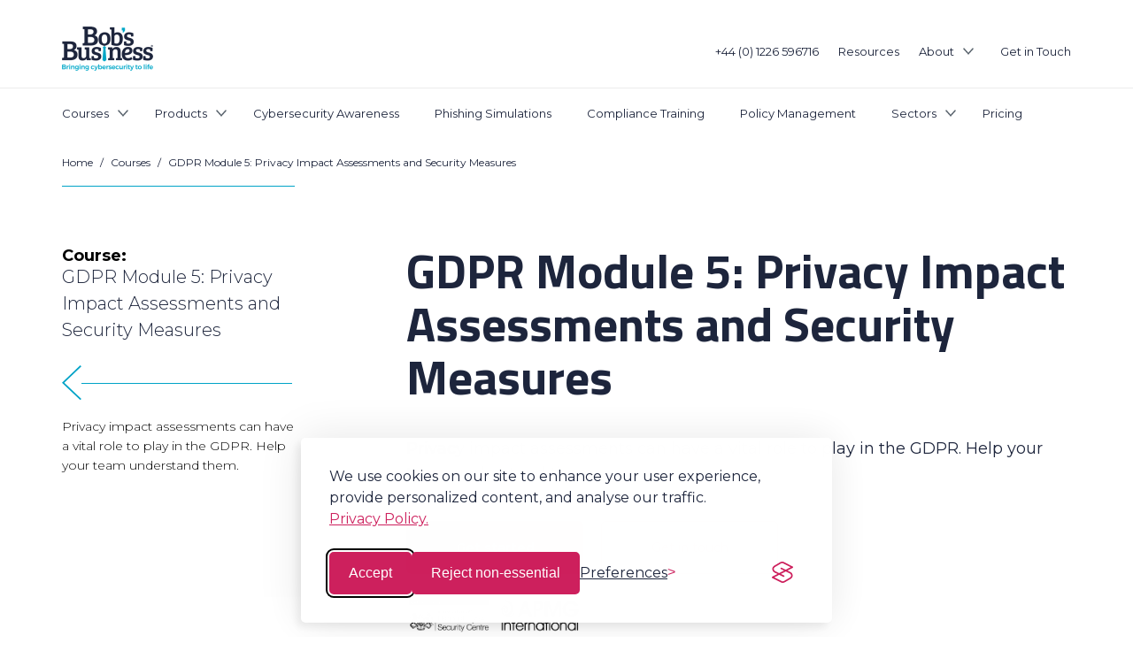

--- FILE ---
content_type: text/html
request_url: https://www.bobsbusiness.co.uk/courses/gdpr-module-5-privacy-impact-assessments-and-security-measures/
body_size: 47636
content:
<!DOCTYPE html><html><head><meta charSet="utf-8"/><meta http-equiv="x-ua-compatible" content="ie=edge"/><meta name="viewport" content="width=device-width, initial-scale=1, shrink-to-fit=no"/><style data-href="/styles.5e72e63b4d9ab4bfb035.css" id="gatsby-global-css">.inline-gatsby-image-wrapper,.inline-gatsby-image-wrapper span{display:inline-block}

/*! bulma.io v0.9.4 | MIT License | github.com/jgthms/bulma */.button,.input,.select select,.textarea{-moz-appearance:none;-webkit-appearance:none;-ms-flex-align:center;align-items:center;border:1px solid transparent;border-radius:4px;-webkit-box-shadow:none;box-shadow:none;display:-ms-inline-flexbox;display:inline-flex;font-size:1rem;height:2.5em;-ms-flex-pack:start;justify-content:flex-start;line-height:1.5;padding:calc(.5em - 1px) calc(.75em - 1px);position:relative;vertical-align:top}.button:active,.button:focus,.input:active,.input:focus,.select select:active,.select select:focus,.textarea:active,.textarea:focus{outline:none}.button[disabled],.input[disabled],.select select[disabled],.textarea[disabled]{cursor:not-allowed}.breadcrumb,.button,.file{-webkit-touch-callout:none;-webkit-user-select:none;-moz-user-select:none;-ms-user-select:none;user-select:none}.select:not(.is-multiple):not(.is-loading):after{border:3px solid transparent;border-radius:2px;border-right:0;border-top:0;content:" ";display:block;height:.625em;margin-top:-.4375em;pointer-events:none;position:absolute;top:50%;-webkit-transform:rotate(-45deg);transform:rotate(-45deg);-webkit-transform-origin:center;transform-origin:center;width:.625em}.block:not(:last-child),.breadcrumb:not(:last-child),.content:not(:last-child),.message:not(:last-child),.pagination:not(:last-child),.subtitle:not(:last-child),.table:not(:last-child),.title:not(:last-child){margin-bottom:1.5rem}.modal{bottom:0;left:0;position:absolute;right:0;top:0}/*! minireset.css v0.0.6 | MIT License | github.com/jgthms/minireset.css */body,figure,h1,h2,h3,h4,h5,h6,hr,html,iframe,li,ol,p,pre,textarea,ul{margin:0;padding:0}h1,h2,h3,h4,h5,h6{font-size:100%;font-weight:400}button,input,select,textarea{margin:0}html{-webkit-box-sizing:border-box;box-sizing:border-box}*,:after,:before{-webkit-box-sizing:inherit;box-sizing:inherit}img,video{height:auto;max-width:100%}iframe{border:0}table{border-collapse:collapse;border-spacing:0}td,th{padding:0}td:not([align]),th:not([align]){text-align:inherit}html{background-color:#fff;font-size:16px;-moz-osx-font-smoothing:grayscale;-webkit-font-smoothing:antialiased;min-width:300px;overflow-x:hidden;overflow-y:scroll;text-rendering:optimizeLegibility;-webkit-text-size-adjust:100%;-moz-text-size-adjust:100%;-ms-text-size-adjust:100%;text-size-adjust:100%}article,figure,footer,header,section{display:block}body,button,input,select,textarea{font-family:BlinkMacSystemFont,-apple-system,Segoe UI,Roboto,Oxygen,Ubuntu,Cantarell,Fira Sans,Droid Sans,Helvetica Neue,Helvetica,Arial,sans-serif}code,pre{-moz-osx-font-smoothing:auto;-webkit-font-smoothing:auto;font-family:monospace}body{color:#4a4a4a;font-size:1em;font-weight:400;line-height:1.5}a{color:#485fc7;cursor:pointer;text-decoration:none}a strong{color:currentColor}a:hover{color:#363636}code{color:#da1039;font-size:.875em;font-weight:400;padding:.25em .5em}code,hr{background-color:#f5f5f5}hr{border:none;display:block;height:2px;margin:1.5rem 0}img{height:auto;max-width:100%}input[type=radio]{vertical-align:baseline}small{font-size:.875em}span{font-style:inherit;font-weight:inherit}strong{color:#363636;font-weight:700}pre{-webkit-overflow-scrolling:touch;background-color:#f5f5f5;color:#4a4a4a;font-size:.875em;overflow-x:auto;padding:1.25rem 1.5rem;white-space:pre;word-wrap:normal}pre code{background-color:transparent;color:currentColor;font-size:1em;padding:0}table td,table th{vertical-align:top}table td:not([align]),table th:not([align]){text-align:inherit}table th{color:#363636}@-webkit-keyframes spinAround{0%{-webkit-transform:rotate(0deg);transform:rotate(0deg)}to{-webkit-transform:rotate(359deg);transform:rotate(359deg)}}@keyframes spinAround{0%{-webkit-transform:rotate(0deg);transform:rotate(0deg)}to{-webkit-transform:rotate(359deg);transform:rotate(359deg)}}.button{background-color:#fff;border-color:#dbdbdb;border-width:1px;color:#363636;cursor:pointer;-ms-flex-pack:center;justify-content:center;padding:calc(.5em - 1px) 1em;text-align:center;white-space:nowrap}.button strong{color:inherit}.button .icon{height:1.5em;width:1.5em}.button .icon:first-child:not(:last-child){margin-left:calc(-.5em - 1px);margin-right:.25em}.button .icon:last-child:not(:first-child){margin-left:.25em;margin-right:calc(-.5em - 1px)}.button .icon:first-child:last-child{margin-left:calc(-.5em - 1px);margin-right:calc(-.5em - 1px)}.button:hover{border-color:#b5b5b5;color:#363636}.button:focus{border-color:#485fc7;color:#363636}.button:focus:not(:active){-webkit-box-shadow:0 0 0 .125em rgba(72,95,199,.25);box-shadow:0 0 0 .125em rgba(72,95,199,.25)}.button:active{border-color:#4a4a4a;color:#363636}.button[disabled]{background-color:#fff;border-color:#dbdbdb;-webkit-box-shadow:none;box-shadow:none;opacity:.5}.buttons{-ms-flex-align:center;align-items:center;display:-ms-flexbox;display:flex;-ms-flex-wrap:wrap;flex-wrap:wrap;-ms-flex-pack:start;justify-content:flex-start}.buttons .button{margin-bottom:.5rem}.buttons .button:not(:last-child):not(.is-fullwidth){margin-right:.5rem}.buttons:last-child{margin-bottom:-.5rem}.buttons:not(:last-child){margin-bottom:1rem}.content li+li{margin-top:.25em}.content ol:not(:last-child),.content p:not(:last-child),.content pre:not(:last-child),.content table:not(:last-child),.content ul:not(:last-child){margin-bottom:1em}.content h1,.content h2,.content h3,.content h4,.content h5,.content h6{color:#363636;font-weight:600;line-height:1.125}.content h1{font-size:2em;margin-bottom:.5em}.content h1:not(:first-child){margin-top:1em}.content h2{font-size:1.75em;margin-bottom:.5714em}.content h2:not(:first-child){margin-top:1.1428em}.content h3{font-size:1.5em;margin-bottom:.6666em}.content h3:not(:first-child){margin-top:1.3333em}.content h4{font-size:1.25em;margin-bottom:.8em}.content h5{font-size:1.125em;margin-bottom:.8888em}.content h6{font-size:1em;margin-bottom:1em}.content ol{list-style-position:outside;margin-left:2em;margin-top:1em}.content ol:not([type]){list-style-type:decimal}.content ul{list-style:disc outside;margin-left:2em;margin-top:1em}.content ul ul{list-style-type:circle;margin-top:.5em}.content ul ul ul{list-style-type:square}.content figure{margin-left:2em;margin-right:2em;text-align:center}.content figure:not(:first-child){margin-top:2em}.content figure:not(:last-child){margin-bottom:2em}.content figure img{display:inline-block}.content figure figcaption{font-style:italic}.content pre{-webkit-overflow-scrolling:touch;overflow-x:auto;padding:1.25em 1.5em;white-space:pre;word-wrap:normal}.content table{width:100%}.content table td,.content table th{border:solid #dbdbdb;border-width:0 0 1px;padding:.5em .75em;vertical-align:top}.content table th{color:#363636}.content table th:not([align]){text-align:inherit}.content table thead td,.content table thead th{border-width:0 0 2px;color:#363636}.content table tbody tr:last-child td,.content table tbody tr:last-child th{border-bottom-width:0}.icon{-ms-flex-align:center;align-items:center;display:-ms-inline-flexbox;display:inline-flex;-ms-flex-pack:center;justify-content:center;height:1.5rem;width:1.5rem}.image{display:block;position:relative}.image img{display:block;height:auto;width:100%}@-webkit-keyframes moveIndeterminate{0%{background-position:200% 0}to{background-position:-200% 0}}@keyframes moveIndeterminate{0%{background-position:200% 0}to{background-position:-200% 0}}.table{background-color:#fff;color:#363636}.table td,.table th{border:solid #dbdbdb;border-width:0 0 1px;padding:.5em .75em;vertical-align:top}.table th{color:#363636}.table th:not([align]){text-align:left}.table thead{background-color:transparent}.table thead td,.table thead th{border-width:0 0 2px;color:#363636}.table tbody{background-color:transparent}.table tbody tr:last-child td,.table tbody tr:last-child th{border-bottom-width:0}.tags{-ms-flex-align:center;align-items:center;display:-ms-flexbox;display:flex;-ms-flex-wrap:wrap;flex-wrap:wrap;-ms-flex-pack:start;justify-content:flex-start}.tags .tag{margin-bottom:.5rem}.tags .tag:not(:last-child){margin-right:.5rem}.tags:last-child{margin-bottom:-.5rem}.tags:not(:last-child){margin-bottom:1rem}.tag:not(body){-ms-flex-align:center;align-items:center;background-color:#f5f5f5;border-radius:4px;color:#4a4a4a;display:-ms-inline-flexbox;display:inline-flex;font-size:.75rem;height:2em;-ms-flex-pack:center;justify-content:center;line-height:1.5;padding-left:.75em;padding-right:.75em;white-space:nowrap}.tag:not(body) .icon:first-child:not(:last-child){margin-left:-.375em;margin-right:.1875em}.tag:not(body) .icon:last-child:not(:first-child){margin-left:.1875em;margin-right:-.375em}.tag:not(body) .icon:first-child:last-child{margin-left:-.375em;margin-right:-.375em}a.tag:hover{text-decoration:underline}.subtitle,.title{word-break:break-word}.subtitle span,.title span{font-weight:inherit}.subtitle .tag,.title .tag{vertical-align:middle}.title{color:#363636;font-size:2rem;font-weight:600;line-height:1.125}.title strong{color:inherit;font-weight:inherit}.title:not(.is-spaced)+.subtitle{margin-top:-1.25rem}.subtitle{color:#4a4a4a;font-size:1.25rem;font-weight:400;line-height:1.25}.subtitle strong{color:#363636;font-weight:600}.subtitle:not(.is-spaced)+.title{margin-top:-1.25rem}.heading{display:block;font-size:11px;letter-spacing:1px;margin-bottom:5px;text-transform:uppercase}.number{-ms-flex-align:center;align-items:center;background-color:#f5f5f5;border-radius:9999px;display:-ms-inline-flexbox;display:inline-flex;font-size:1.25rem;height:2em;-ms-flex-pack:center;justify-content:center;margin-right:1.5rem;min-width:2.5em;padding:.25rem .5rem;text-align:center;vertical-align:top}.input,.select select,.textarea{background-color:#fff;border-color:#dbdbdb;border-radius:4px;color:#363636}.input::-moz-placeholder,.select select::-moz-placeholder,.textarea::-moz-placeholder{color:rgba(54,54,54,.3)}.input::-webkit-input-placeholder,.select select::-webkit-input-placeholder,.textarea::-webkit-input-placeholder{color:rgba(54,54,54,.3)}.input:-moz-placeholder,.select select:-moz-placeholder,.textarea:-moz-placeholder{color:rgba(54,54,54,.3)}.input:-ms-input-placeholder,.select select:-ms-input-placeholder,.textarea:-ms-input-placeholder{color:rgba(54,54,54,.3)}.input:hover,.select select:hover,.textarea:hover{border-color:#b5b5b5}.input:active,.input:focus,.select select:active,.select select:focus,.textarea:active,.textarea:focus{border-color:#485fc7;-webkit-box-shadow:0 0 0 .125em rgba(72,95,199,.25);box-shadow:0 0 0 .125em rgba(72,95,199,.25)}.input[disabled],.select select[disabled],.textarea[disabled]{background-color:#f5f5f5;border-color:#f5f5f5;-webkit-box-shadow:none;box-shadow:none;color:#7a7a7a}.input[disabled]::-moz-placeholder,.select select[disabled]::-moz-placeholder,.textarea[disabled]::-moz-placeholder{color:hsla(0,0%,47.8%,.3)}.input[disabled]::-webkit-input-placeholder,.select select[disabled]::-webkit-input-placeholder,.textarea[disabled]::-webkit-input-placeholder{color:hsla(0,0%,47.8%,.3)}.input[disabled]:-moz-placeholder,.select select[disabled]:-moz-placeholder,.textarea[disabled]:-moz-placeholder{color:hsla(0,0%,47.8%,.3)}.input[disabled]:-ms-input-placeholder,.select select[disabled]:-ms-input-placeholder,.textarea[disabled]:-ms-input-placeholder{color:hsla(0,0%,47.8%,.3)}.input,.textarea{-webkit-box-shadow:inset 0 .0625em .125em rgba(10,10,10,.05);box-shadow:inset 0 .0625em .125em rgba(10,10,10,.05);max-width:100%;width:100%}.textarea{display:block;max-width:100%;min-width:100%;padding:calc(.75em - 1px);resize:vertical}.textarea:not([rows]){max-height:40em;min-height:8em}.textarea[rows]{height:auto}.radio{display:inline-block;line-height:1.25;position:relative}.radio,.radio input{cursor:pointer}.radio:hover{color:#363636}.radio[disabled],.radio input[disabled]{color:#7a7a7a;cursor:not-allowed}.radio+.radio{margin-left:.5em}.select{display:inline-block;max-width:100%;position:relative;vertical-align:top}.select:not(.is-multiple){height:2.5em}.select:not(.is-multiple):not(.is-loading):after{border-color:#485fc7;right:1.125em;z-index:4}.select select{cursor:pointer;display:block;font-size:1em;max-width:100%;outline:none}.select select::-ms-expand{display:none}.select select[disabled]:hover{border-color:#f5f5f5}.select select:not([multiple]){padding-right:2.5em}.select select[multiple]{height:auto;padding:0}.select select[multiple] option{padding:.5em 1em}.select:not(.is-multiple):not(.is-loading):hover:after{border-color:#363636}.file{-ms-flex-align:stretch;align-items:stretch;display:-ms-flexbox;display:flex;-ms-flex-pack:start;justify-content:flex-start;position:relative}.label{color:#363636;display:block;font-size:1rem;font-weight:700}.label:not(:last-child){margin-bottom:.5em}.help{display:block;font-size:.75rem;margin-top:.25rem}.control{-webkit-box-sizing:border-box;box-sizing:border-box;clear:both;font-size:1rem;position:relative;text-align:inherit}.breadcrumb{font-size:1rem;white-space:nowrap}.breadcrumb a{-ms-flex-align:center;align-items:center;color:#485fc7;display:-ms-flexbox;display:flex;-ms-flex-pack:center;justify-content:center;padding:0 .75em}.breadcrumb a:hover{color:#363636}.breadcrumb li{-ms-flex-align:center;align-items:center;display:-ms-flexbox;display:flex}.breadcrumb li:first-child a{padding-left:0}.breadcrumb li+li:before{color:#b5b5b5;content:"/"}.breadcrumb ol,.breadcrumb ul{-ms-flex-align:start;align-items:flex-start;display:-ms-flexbox;display:flex;-ms-flex-wrap:wrap;flex-wrap:wrap;-ms-flex-pack:start;justify-content:flex-start}.breadcrumb .icon:first-child{margin-right:.5em}.breadcrumb .icon:last-child{margin-left:.5em}.card{background-color:#fff;border-radius:.25rem;-webkit-box-shadow:0 .5em 1em -.125em rgba(10,10,10,.1),0 0 0 1px rgba(10,10,10,.02);box-shadow:0 .5em 1em -.125em rgba(10,10,10,.1),0 0 0 1px rgba(10,10,10,.02);color:#4a4a4a;max-width:100%;position:relative}.card .media:not(:last-child){margin-bottom:1.5rem}.media{-ms-flex-align:start;align-items:flex-start;display:-ms-flexbox;display:flex;text-align:inherit}.media .content:not(:last-child){margin-bottom:.75rem}.media .media{border-top:1px solid hsla(0,0%,85.9%,.5);display:-ms-flexbox;display:flex;padding-top:.75rem}.media .media .content:not(:last-child),.media .media .control:not(:last-child){margin-bottom:.5rem}.media .media .media{padding-top:.5rem}.media .media .media+.media{margin-top:.5rem}.media+.media{border-top:1px solid hsla(0,0%,85.9%,.5);margin-top:1rem;padding-top:1rem}.menu,.message{font-size:1rem}.message{background-color:#f5f5f5;border-radius:4px}.message strong{color:currentColor}.message a:not(.button):not(.tag):not(.dropdown-item){color:currentColor;text-decoration:underline}.modal{-ms-flex-align:center;align-items:center;display:none;-ms-flex-direction:column;flex-direction:column;-ms-flex-pack:center;justify-content:center;overflow:hidden;position:fixed;z-index:40}.navbar-item{color:#4a4a4a;display:block;line-height:1.5;padding:.5rem .75rem;position:relative}.navbar-item .icon:only-child{margin-left:-.25rem;margin-right:-.25rem}a.navbar-item{cursor:pointer}a.navbar-item:focus,a.navbar-item:focus-within,a.navbar-item:hover{background-color:#fafafa;color:#485fc7}.navbar-item{-ms-flex-positive:0;flex-grow:0;-ms-flex-negative:0;flex-shrink:0}.navbar-item img{max-height:1.75rem}@media screen and (min-width:1024px){.navbar-item{-ms-flex-align:center;align-items:center;display:-ms-flexbox;display:flex}}.pagination{font-size:1rem;margin:-.25rem;-ms-flex-align:center;align-items:center;display:-ms-flexbox;display:flex;-ms-flex-pack:center;justify-content:center;text-align:center}@media screen and (max-width:768px){.pagination{-ms-flex-wrap:wrap;flex-wrap:wrap}}@media print,screen and (min-width:769px){.pagination{-ms-flex-pack:justify;justify-content:space-between;margin-bottom:0;margin-top:0}}.column{display:block;-ms-flex-preferred-size:0;flex-basis:0;-ms-flex-positive:1;flex-grow:1;-ms-flex-negative:1;flex-shrink:1;padding:.75rem}.columns{margin-left:-.75rem;margin-right:-.75rem;margin-top:-.75rem}.columns:last-child{margin-bottom:-.75rem}.columns:not(:last-child){margin-bottom:.75rem}@media print,screen and (min-width:769px){.columns:not(.is-desktop){display:-ms-flexbox;display:flex}}.section{padding:3rem 1.5rem}@media screen and (min-width:1024px){.section{padding:3rem}}.footer{background-color:#fafafa;padding:3rem 1.5rem 6rem}*,:after,:before{margin:0;padding:0;-webkit-box-sizing:border-box;box-sizing:border-box}html{font-size:62.5%}@media (max-width:1199px){html{font-size:56.25%}}@media (max-width:1023px){html{font-size:50%}}@media (max-width:600px){html{font-size:43.75%}}::-moz-selection{background:#1d253c;color:#fff}::selection{background:#1d253c;color:#fff}body{font-size:1.6rem;line-height:2.6rem;color:#000;font-family:Montserrat}h1,h2,h3,h4,h5,h6{font-weight:700;color:#1d253c}h1{font-size:5.5rem;line-height:6rem}h2{font-size:3.8rem;line-height:4.6rem;margin-bottom:20px!important}h3{font-size:3.2rem;line-height:4rem}h4{font-size:2.6rem;line-height:3.4rem}h5{font-size:2rem;line-height:3rem}h6{font-size:1.8rem}a,h6,p{line-height:2.6rem}a,p{font-size:1.6rem}a,a:link,a:visited{color:#00a3c7}a:active,a:hover{color:#00a3c7;text-decoration:underline}.legal-text{font-size:1.2rem;line-height:2rem}.small-p{font-size:1.4rem;line-height:2.2rem;font-weight:300}.hero-p{font-size:1.8rem;line-height:2.8rem}h1{font-family:Titillium Web}h2,h3,h4,h5,h6,li,p,span,strong{color:#1d253c;font-family:Montserrat}ul{list-style:none;list-style-position:outside;-webkit-margin-before:0;margin-block-start:0}ul li:before{content:"";height:28px;min-width:20px;background-image:url([data-uri]);background-repeat:no-repeat;background-position:50%;display:inline-block;margin-right:20px;position:absolute;left:-50px}.download-guide-list li:before,.LPv2_content div ul li:before,.promoBannerList li:before{background-image:url([data-uri]);background-size:contain}li{position:relative;line-height:28px;margin-bottom:22px;margin-left:50px}.grey-p{color:#3d3d3b}@media (max-width:1023px){h1{font-size:40px;line-height:48px}h2{font-size:26px;line-height:34px}h3{font-size:22px;line-height:30px}h4{font-size:20px;line-height:28px}h5{font-size:16px;line-height:24px}h6{line-height:22px}a,h6,p{font-size:14px}a,p{line-height:24px}.legal-text{font-size:12px;line-height:20px}.small-p{font-size:14px;line-height:22px}.hero-p{font-size:16px;line-height:26px}li{font-size:14px;line-height:24px;margin-bottom:12px}ul li:before{margin-right:14px}}embed,iframe,img,object,video{max-width:100%}.pagination-dots:first-of-type{border:1px solid #00f}.pagination-dots:last-of-type{border:1px solid green}input[type=radio]{opacity:0;position:absolute}input[type=radio]+label{margin-right:10px;position:relative;margin-top:10px;margin-bottom:10px!important;cursor:pointer;display:inline-block;color:#00a3c7;border-radius:5px;background-color:#fff;min-width:101px;padding:16px 20px;border:1px solid #00a3c7;text-align:center;-ms-flex-align:center;align-items:center;-ms-flex-pack:center;justify-content:center;-webkit-transition:all .2s;transition:all .2s}input[type=radio]:checked+label{color:#fff;background-color:#00a3c7}label{color:#4a4a4a;margin-bottom:10px}input[type=submit]{-webkit-transition:all .2s;transition:all .2s;margin-bottom:43px;font-size:18px;height:60px;min-width:143px;-ms-flex-negative:0;flex-shrink:0;padding-right:11px;padding-left:11px;color:#fff;border-radius:5px;background-color:#c70f55;font-weight:700}input[type=submit],input[type=submit]:active,input[type=submit]:focus{border:none;outline:none}input[type=submit]:hover{background-color:#e3276e}input[type=submit]:hover:active{background-color:#9e184b}input[type=submit]:disabled{background-color:#c2a3af}textarea{padding-top:20px;padding-bottom:20px;height:120px!important;width:100%;resize:none}input[type=email],input[type=number],input[type=tel],input[type=text],textarea{height:60px;width:100%;-ms-flex-negative:0;flex-shrink:0;padding-right:20px;padding-left:20px;border:1px solid #dadada;-webkit-box-shadow:inset 0 1px 1px 0 rgba(0,0,0,.25);box-shadow:inset 0 1px 1px 0 rgba(0,0,0,.25);border-radius:5px;background-color:#fff;font-size:16px;line-height:1.9rem;font-weight:500;-webkit-transition:background-color .2s ease,border-color .2s ease,-webkit-box-shadow .2s ease;transition:background-color .2s ease,border-color .2s ease,-webkit-box-shadow .2s ease;transition:background-color .2s ease,border-color .2s ease,box-shadow .2s ease;transition:background-color .2s ease,border-color .2s ease,box-shadow .2s ease,-webkit-box-shadow .2s ease}input[type=email]:focus,input[type=number]:focus,input[type=tel]:focus,input[type=text]:focus,textarea:focus{-webkit-box-shadow:none;box-shadow:none}input[type=email]+p,input[type=number]+p,input[type=tel]+p,input[type=text]+p,textarea+p{margin-bottom:20px}input[type=email] .cookie-btn,input[type=number] .cookie-btn,input[type=tel] .cookie-btn,input[type=text] .cookie-btn,textarea .cookie-btn{background-color:#00a3c7!important;background:#00a3c7!important}input[type=email] #hubspot-messages-iframe-container,input[type=number] #hubspot-messages-iframe-container,input[type=tel] #hubspot-messages-iframe-container,input[type=text] #hubspot-messages-iframe-container,textarea #hubspot-messages-iframe-container{z-index:1!important}input[type=email] input[type=file],input[type=number] input[type=file],input[type=tel] input[type=file],input[type=text] input[type=file],textarea input[type=file]{border:1px solid red}input[type=email] .custom-file-input::-webkit-file-upload-button,input[type=number] .custom-file-input::-webkit-file-upload-button,input[type=tel] .custom-file-input::-webkit-file-upload-button,input[type=text] .custom-file-input::-webkit-file-upload-button,textarea .custom-file-input::-webkit-file-upload-button{visibility:hidden}input[type=email] .custom-file-input:before,input[type=number] .custom-file-input:before,input[type=tel] .custom-file-input:before,input[type=text] .custom-file-input:before,textarea .custom-file-input:before{content:"Select some files";display:inline-block;background:-webkit-gradient(linear,left top,left bottom,from(#f9f9f9),to(#e3e3e3));background:linear-gradient(top,#f9f9f9,#e3e3e3);border:1px solid #999;border-radius:3px;padding:5px 8px;outline:none;white-space:nowrap;-webkit-user-select:none;cursor:pointer;text-shadow:1px 1px #fff;font-weight:700;font-size:10pt}input[type=email] .custom-file-input:hover:before,input[type=number] .custom-file-input:hover:before,input[type=tel] .custom-file-input:hover:before,input[type=text] .custom-file-input:hover:before,textarea .custom-file-input:hover:before{border-color:#000}input[type=email] .custom-file-input:active:before,input[type=number] .custom-file-input:active:before,input[type=tel] .custom-file-input:active:before,input[type=text] .custom-file-input:active:before,textarea .custom-file-input:active:before{background:-webkit-linear-gradient(top,#e3e3e3,#f9f9f9)}[type=button],[type=reset],[type=submit],button{-webkit-appearance:button}@font-face{font-family:swiper-icons;src:url("data:application/font-woff;charset=utf-8;base64, [base64]//wADZ2x5ZgAAAywAAADMAAAD2MHtryVoZWFkAAABbAAAADAAAAA2E2+eoWhoZWEAAAGcAAAAHwAAACQC9gDzaG10eAAAAigAAAAZAAAArgJkABFsb2NhAAAC0AAAAFoAAABaFQAUGG1heHAAAAG8AAAAHwAAACAAcABAbmFtZQAAA/gAAAE5AAACXvFdBwlwb3N0AAAFNAAAAGIAAACE5s74hXjaY2BkYGAAYpf5Hu/j+W2+MnAzMYDAzaX6QjD6/4//Bxj5GA8AuRwMYGkAPywL13jaY2BkYGA88P8Agx4j+/8fQDYfA1AEBWgDAIB2BOoAeNpjYGRgYNBh4GdgYgABEMnIABJzYNADCQAACWgAsQB42mNgYfzCOIGBlYGB0YcxjYGBwR1Kf2WQZGhhYGBiYGVmgAFGBiQQkOaawtDAoMBQxXjg/wEGPcYDDA4wNUA2CCgwsAAAO4EL6gAAeNpj2M0gyAACqxgGNWBkZ2D4/wMA+xkDdgAAAHjaY2BgYGaAYBkGRgYQiAHyGMF8FgYHIM3DwMHABGQrMOgyWDLEM1T9/w8UBfEMgLzE////P/5//f/V/xv+r4eaAAeMbAxwIUYmIMHEgKYAYjUcsDAwsLKxc3BycfPw8jEQA/[base64]/uznmfPFBNODM2K7MTQ45YEAZqGP81AmGGcF3iPqOop0r1SPTaTbVkfUe4HXj97wYE+yNwWYxwWu4v1ugWHgo3S1XdZEVqWM7ET0cfnLGxWfkgR42o2PvWrDMBSFj/IHLaF0zKjRgdiVMwScNRAoWUoH78Y2icB/yIY09An6AH2Bdu/UB+yxopYshQiEvnvu0dURgDt8QeC8PDw7Fpji3fEA4z/PEJ6YOB5hKh4dj3EvXhxPqH/SKUY3rJ7srZ4FZnh1PMAtPhwP6fl2PMJMPDgeQ4rY8YT6Gzao0eAEA409DuggmTnFnOcSCiEiLMgxCiTI6Cq5DZUd3Qmp10vO0LaLTd2cjN4fOumlc7lUYbSQcZFkutRG7g6JKZKy0RmdLY680CDnEJ+UMkpFFe1RN7nxdVpXrC4aTtnaurOnYercZg2YVmLN/d/gczfEimrE/fs/bOuq29Zmn8tloORaXgZgGa78yO9/cnXm2BpaGvq25Dv9S4E9+5SIc9PqupJKhYFSSl47+Qcr1mYNAAAAeNptw0cKwkAAAMDZJA8Q7OUJvkLsPfZ6zFVERPy8qHh2YER+3i/BP83vIBLLySsoKimrqKqpa2hp6+jq6RsYGhmbmJqZSy0sraxtbO3sHRydnEMU4uR6yx7JJXveP7WrDycAAAAAAAH//wACeNpjYGRgYOABYhkgZgJCZgZNBkYGLQZtIJsFLMYAAAw3ALgAeNolizEKgDAQBCchRbC2sFER0YD6qVQiBCv/H9ezGI6Z5XBAw8CBK/m5iQQVauVbXLnOrMZv2oLdKFa8Pjuru2hJzGabmOSLzNMzvutpB3N42mNgZGBg4GKQYzBhYMxJLMlj4GBgAYow/P/PAJJhLM6sSoWKfWCAAwDAjgbRAAB42mNgYGBkAIIbCZo5IPrmUn0hGA0AO8EFTQAA") format("woff");font-weight:400;font-style:normal}:root{--swiper-theme-color:#007aff}.swiper-container{margin-left:auto;margin-right:auto;position:relative;overflow:hidden;list-style:none;padding:0;z-index:1}.swiper-container-vertical>.swiper-wrapper{-ms-flex-direction:column;flex-direction:column}.swiper-wrapper{position:relative;width:100%;height:100%;z-index:1;display:-ms-flexbox;display:flex;-webkit-transition-property:-webkit-transform;transition-property:-webkit-transform;transition-property:transform;transition-property:transform,-webkit-transform;-webkit-box-sizing:content-box;box-sizing:content-box}.swiper-container-android .swiper-slide,.swiper-wrapper{-webkit-transform:translateZ(0);transform:translateZ(0)}.swiper-container-multirow>.swiper-wrapper{-ms-flex-wrap:wrap;flex-wrap:wrap}.swiper-container-multirow-column>.swiper-wrapper{-ms-flex-wrap:wrap;flex-wrap:wrap;-ms-flex-direction:column;flex-direction:column}.swiper-container-free-mode>.swiper-wrapper{-webkit-transition-timing-function:ease-out;transition-timing-function:ease-out;margin:0 auto}.swiper-container-pointer-events{-ms-touch-action:pan-y;touch-action:pan-y}.swiper-container-pointer-events.swiper-container-vertical{-ms-touch-action:pan-x;touch-action:pan-x}.swiper-slide{-ms-flex-negative:0;flex-shrink:0;width:100%;height:100%;position:relative;-webkit-transition-property:-webkit-transform;transition-property:-webkit-transform;transition-property:transform;transition-property:transform,-webkit-transform}.swiper-slide-invisible-blank{visibility:hidden}.swiper-container-autoheight,.swiper-container-autoheight .swiper-slide{height:auto}.swiper-container-autoheight .swiper-wrapper{-ms-flex-align:start;align-items:flex-start;-webkit-transition-property:height,-webkit-transform;transition-property:height,-webkit-transform;transition-property:transform,height;transition-property:transform,height,-webkit-transform}.swiper-container-3d{-webkit-perspective:1200px;perspective:1200px}.swiper-container-3d .swiper-cube-shadow,.swiper-container-3d .swiper-slide,.swiper-container-3d .swiper-slide-shadow-bottom,.swiper-container-3d .swiper-slide-shadow-left,.swiper-container-3d .swiper-slide-shadow-right,.swiper-container-3d .swiper-slide-shadow-top,.swiper-container-3d .swiper-wrapper{-webkit-transform-style:preserve-3d;transform-style:preserve-3d}.swiper-container-3d .swiper-slide-shadow-bottom,.swiper-container-3d .swiper-slide-shadow-left,.swiper-container-3d .swiper-slide-shadow-right,.swiper-container-3d .swiper-slide-shadow-top{position:absolute;left:0;top:0;width:100%;height:100%;pointer-events:none;z-index:10}.swiper-container-3d .swiper-slide-shadow-left{background-image:-webkit-gradient(linear,right top,left top,from(rgba(0,0,0,.5)),to(transparent));background-image:linear-gradient(270deg,rgba(0,0,0,.5),transparent)}.swiper-container-3d .swiper-slide-shadow-right{background-image:-webkit-gradient(linear,left top,right top,from(rgba(0,0,0,.5)),to(transparent));background-image:linear-gradient(90deg,rgba(0,0,0,.5),transparent)}.swiper-container-3d .swiper-slide-shadow-top{background-image:-webkit-gradient(linear,left bottom,left top,from(rgba(0,0,0,.5)),to(transparent));background-image:linear-gradient(0deg,rgba(0,0,0,.5),transparent)}.swiper-container-3d .swiper-slide-shadow-bottom{background-image:-webkit-gradient(linear,left top,left bottom,from(rgba(0,0,0,.5)),to(transparent));background-image:linear-gradient(180deg,rgba(0,0,0,.5),transparent)}.swiper-container-css-mode>.swiper-wrapper{overflow:auto;scrollbar-width:none;-ms-overflow-style:none}.swiper-container-css-mode>.swiper-wrapper::-webkit-scrollbar{display:none}.swiper-container-css-mode>.swiper-wrapper>.swiper-slide{scroll-snap-align:start start}.swiper-container-horizontal.swiper-container-css-mode>.swiper-wrapper{-ms-scroll-snap-type:x mandatory;scroll-snap-type:x mandatory}.swiper-container-vertical.swiper-container-css-mode>.swiper-wrapper{-ms-scroll-snap-type:y mandatory;scroll-snap-type:y mandatory}@-webkit-keyframes dotBackground{0%{background:#e2e2e2}to{background:#00a3c7}}@keyframes dotBackground{0%{background:#e2e2e2}to{background:#00a3c7}}@-webkit-keyframes headerPopInM{0%,30%,60%,75%,90%,to{-webkit-animation-timing-function:cubic-bezier(.215,.61,.355,1);animation-timing-function:cubic-bezier(.215,.61,.355,1)}0%{top:100%;-webkit-transform:scale(0);transform:scale(0)}30%{-webkit-transform:scale(1.2) translateZ(450px);transform:scale(1.2) translateZ(450px)}to{top:0;-webkit-transform:scale(1) translateZ(0);transform:scale(1) translateZ(0)}}@keyframes headerPopInM{0%,30%,60%,75%,90%,to{-webkit-animation-timing-function:cubic-bezier(.215,.61,.355,1);animation-timing-function:cubic-bezier(.215,.61,.355,1)}0%{top:100%;-webkit-transform:scale(0);transform:scale(0)}30%{-webkit-transform:scale(1.2) translateZ(450px);transform:scale(1.2) translateZ(450px)}to{top:0;-webkit-transform:scale(1) translateZ(0);transform:scale(1) translateZ(0)}}@-webkit-keyframes headerPopInF{0%,50%,to{-webkit-animation-timing-function:cubic-bezier(.215,.61,.355,1);animation-timing-function:cubic-bezier(.215,.61,.355,1)}0%{-webkit-transform:scale(0) translateZ(-450px);transform:scale(0) translateZ(-450px)}50%{-webkit-transform:scale(1.05) translateZ(50px);transform:scale(1.05) translateZ(50px)}to{-webkit-transform:scale(1) translateZ(0);transform:scale(1) translateZ(0)}}@keyframes headerPopInF{0%,50%,to{-webkit-animation-timing-function:cubic-bezier(.215,.61,.355,1);animation-timing-function:cubic-bezier(.215,.61,.355,1)}0%{-webkit-transform:scale(0) translateZ(-450px);transform:scale(0) translateZ(-450px)}50%{-webkit-transform:scale(1.05) translateZ(50px);transform:scale(1.05) translateZ(50px)}to{-webkit-transform:scale(1) translateZ(0);transform:scale(1) translateZ(0)}}@-webkit-keyframes scaleInCircle{0%,50%,to{-webkit-animation-timing-function:cubic-bezier(.215,.61,.355,1);animation-timing-function:cubic-bezier(.215,.61,.355,1)}0%{-webkit-transform:scale(0);transform:scale(0)}50%{-webkit-transform:scale(.9);transform:scale(.9)}to{-webkit-transform:scale(.8);transform:scale(.8)}}@keyframes scaleInCircle{0%,50%,to{-webkit-animation-timing-function:cubic-bezier(.215,.61,.355,1);animation-timing-function:cubic-bezier(.215,.61,.355,1)}0%{-webkit-transform:scale(0);transform:scale(0)}50%{-webkit-transform:scale(.9);transform:scale(.9)}to{-webkit-transform:scale(.8);transform:scale(.8)}}@-webkit-keyframes floatF{0%{-webkit-transform:translateZ(0) rotate(0deg);transform:translateZ(0) rotate(0deg)}50%{-webkit-transform:translate3d(0,-14px,30px) rotate(-2deg);transform:translate3d(0,-14px,30px) rotate(-2deg)}to{-webkit-transform:translateZ(0) rotate(0deg);transform:translateZ(0) rotate(0deg)}}@keyframes floatF{0%{-webkit-transform:translateZ(0) rotate(0deg);transform:translateZ(0) rotate(0deg)}50%{-webkit-transform:translate3d(0,-14px,30px) rotate(-2deg);transform:translate3d(0,-14px,30px) rotate(-2deg)}to{-webkit-transform:translateZ(0) rotate(0deg);transform:translateZ(0) rotate(0deg)}}@-webkit-keyframes float{0%{-webkit-transform:translateZ(0) rotate(0deg);transform:translateZ(0) rotate(0deg)}50%{-webkit-transform:translate3d(0,-18px,30px) rotate(2deg);transform:translate3d(0,-18px,30px) rotate(2deg)}to{-webkit-transform:translateZ(0) rotate(0deg);transform:translateZ(0) rotate(0deg)}}@keyframes float{0%{-webkit-transform:translateZ(0) rotate(0deg);transform:translateZ(0) rotate(0deg)}50%{-webkit-transform:translate3d(0,-18px,30px) rotate(2deg);transform:translate3d(0,-18px,30px) rotate(2deg)}to{-webkit-transform:translateZ(0) rotate(0deg);transform:translateZ(0) rotate(0deg)}}@-webkit-keyframes floatCirclesLeft{0%{-webkit-transform:rotate(0deg) translateY(0) translateX(0) rotateY(0) scale(0);transform:rotate(0deg) translateY(0) translateX(0) rotateY(0) scale(0)}to{-webkit-transform:rotate(-1turn) translateY(-80px) translateX(-80px) rotateY(1turn) scale(1);transform:rotate(-1turn) translateY(-80px) translateX(-80px) rotateY(1turn) scale(1)}}@keyframes floatCirclesLeft{0%{-webkit-transform:rotate(0deg) translateY(0) translateX(0) rotateY(0) scale(0);transform:rotate(0deg) translateY(0) translateX(0) rotateY(0) scale(0)}to{-webkit-transform:rotate(-1turn) translateY(-80px) translateX(-80px) rotateY(1turn) scale(1);transform:rotate(-1turn) translateY(-80px) translateX(-80px) rotateY(1turn) scale(1)}}@-webkit-keyframes floatCirclesRight{0%{-webkit-transform:rotate(0deg) translateY(0) translateX(0) rotateY(0) scale(0);transform:rotate(0deg) translateY(0) translateX(0) rotateY(0) scale(0)}to{-webkit-transform:rotate(1turn) translateY(80px) translateX(100px) rotateY(-1turn) scale(1);transform:rotate(1turn) translateY(80px) translateX(100px) rotateY(-1turn) scale(1)}}@keyframes floatCirclesRight{0%{-webkit-transform:rotate(0deg) translateY(0) translateX(0) rotateY(0) scale(0);transform:rotate(0deg) translateY(0) translateX(0) rotateY(0) scale(0)}to{-webkit-transform:rotate(1turn) translateY(80px) translateX(100px) rotateY(-1turn) scale(1);transform:rotate(1turn) translateY(80px) translateX(100px) rotateY(-1turn) scale(1)}}@-webkit-keyframes floatCirclesRightMob{0%{-webkit-transform:rotate(0deg) translateY(0) translateX(0) rotateY(0) scale(0);transform:rotate(0deg) translateY(0) translateX(0) rotateY(0) scale(0)}to{-webkit-transform:rotate(1turn) translateY(40px) translateX(80px) rotateY(-1turn) scale(.8);transform:rotate(1turn) translateY(40px) translateX(80px) rotateY(-1turn) scale(.8)}}@keyframes floatCirclesRightMob{0%{-webkit-transform:rotate(0deg) translateY(0) translateX(0) rotateY(0) scale(0);transform:rotate(0deg) translateY(0) translateX(0) rotateY(0) scale(0)}to{-webkit-transform:rotate(1turn) translateY(40px) translateX(80px) rotateY(-1turn) scale(.8);transform:rotate(1turn) translateY(40px) translateX(80px) rotateY(-1turn) scale(.8)}}@-webkit-keyframes floatCirclesLeftMob{0%{-webkit-transform:rotate(0deg) translateY(0) translateX(0) rotateY(0) scale(0);transform:rotate(0deg) translateY(0) translateX(0) rotateY(0) scale(0)}to{-webkit-transform:rotate(-1turn) translateY(-40px) translateX(-80px) rotateY(1turn) scale(.8);transform:rotate(-1turn) translateY(-40px) translateX(-80px) rotateY(1turn) scale(.8)}}@keyframes floatCirclesLeftMob{0%{-webkit-transform:rotate(0deg) translateY(0) translateX(0) rotateY(0) scale(0);transform:rotate(0deg) translateY(0) translateX(0) rotateY(0) scale(0)}to{-webkit-transform:rotate(-1turn) translateY(-40px) translateX(-80px) rotateY(1turn) scale(.8);transform:rotate(-1turn) translateY(-40px) translateX(-80px) rotateY(1turn) scale(.8)}}@-webkit-keyframes linesSound1{0%{-webkit-transform:scale(.98);transform:scale(.98)}50%{-webkit-transform:scale(1);transform:scale(1)}to{-webkit-transform:scale(.98);transform:scale(.98)}}@keyframes linesSound1{0%{-webkit-transform:scale(.98);transform:scale(.98)}50%{-webkit-transform:scale(1);transform:scale(1)}to{-webkit-transform:scale(.98);transform:scale(.98)}}@-webkit-keyframes animateBob{0%{-webkit-transform:translateY(200px);transform:translateY(200px)}50%{-webkit-transform:translateY(-10px);transform:translateY(-10px)}to{-webkit-transform:translateY(15px);transform:translateY(15px)}}@keyframes animateBob{0%{-webkit-transform:translateY(200px);transform:translateY(200px)}50%{-webkit-transform:translateY(-10px);transform:translateY(-10px)}to{-webkit-transform:translateY(15px);transform:translateY(15px)}}@-webkit-keyframes animateBobReverse{0%{-webkit-transform:translateY(15px);transform:translateY(15px)}to{-webkit-transform:translateY(200px);transform:translateY(200px)}}@keyframes animateBobReverse{0%{-webkit-transform:translateY(15px);transform:translateY(15px)}to{-webkit-transform:translateY(200px);transform:translateY(200px)}}@-webkit-keyframes animateBobLines{0%{-webkit-transform:scale(0);transform:scale(0)}50%{-webkit-transform:scale(1.05);transform:scale(1.05)}to{-webkit-transform:scale(1);transform:scale(1)}}@keyframes animateBobLines{0%{-webkit-transform:scale(0);transform:scale(0)}50%{-webkit-transform:scale(1.05);transform:scale(1.05)}to{-webkit-transform:scale(1);transform:scale(1)}}@-webkit-keyframes percent{0%{stroke-dashoffset:0;stroke-width:0}}@keyframes percent{0%{stroke-dashoffset:0;stroke-width:0}}@-webkit-keyframes moveLeftEmpower{0%{-webkit-transform:translateX(-800px);transform:translateX(-800px);opacity:0}50%{-webkit-transform:translateX(35px);transform:translateX(35px);opacity:1}to{-webkit-transform:translateX(0);transform:translateX(0)}}@keyframes moveLeftEmpower{0%{-webkit-transform:translateX(-800px);transform:translateX(-800px);opacity:0}50%{-webkit-transform:translateX(35px);transform:translateX(35px);opacity:1}to{-webkit-transform:translateX(0);transform:translateX(0)}}@-webkit-keyframes growLineCourseTemplate{0%{width:0}to{width:85%}}@keyframes growLineCourseTemplate{0%{width:0}to{width:85%}}@-webkit-keyframes arrowCourseTemplate{0%{left:-10px}to{left:0}}@keyframes arrowCourseTemplate{0%{left:-10px}to{left:0}}@-webkit-keyframes trainingBlueDot{0%{-webkit-transform:translateX(0);transform:translateX(0)}to{-webkit-transform:translateX(130%);transform:translateX(130%)}}@keyframes trainingBlueDot{0%{-webkit-transform:translateX(0);transform:translateX(0)}to{-webkit-transform:translateX(130%);transform:translateX(130%)}}@-webkit-keyframes trainingGreyDot{0%{-webkit-transform:translateX(130%);transform:translateX(130%)}to{-webkit-transform:translateX(0);transform:translateX(0)}}@keyframes trainingGreyDot{0%{-webkit-transform:translateX(130%);transform:translateX(130%)}to{-webkit-transform:translateX(0);transform:translateX(0)}}@-webkit-keyframes animateBorder{0%{-webkit-transform:rotate(0deg);transform:rotate(0deg)}50%{-webkit-transform:rotate(180deg);transform:rotate(180deg)}to{-webkit-transform:rotate(1turn);transform:rotate(1turn)}}@keyframes animateBorder{0%{-webkit-transform:rotate(0deg);transform:rotate(0deg)}50%{-webkit-transform:rotate(180deg);transform:rotate(180deg)}to{-webkit-transform:rotate(1turn);transform:rotate(1turn)}}@-webkit-keyframes animateBorderCyberAwarenessHeader{0%{-webkit-transform:rotate(0);transform:rotate(0)}to{-webkit-transform:rotate(100deg);transform:rotate(100deg)}}@keyframes animateBorderCyberAwarenessHeader{0%{-webkit-transform:rotate(0);transform:rotate(0)}to{-webkit-transform:rotate(100deg);transform:rotate(100deg)}}@-webkit-keyframes scale0to100{0%{-webkit-transform:scale(0);transform:scale(0)}to{-webkit-transform:scale(100%);transform:scale(100%)}}@keyframes scale0to100{0%{-webkit-transform:scale(0);transform:scale(0)}to{-webkit-transform:scale(100%);transform:scale(100%)}}@-webkit-keyframes pulsate{0%{-webkit-transform:scale3d(.9,.9,.9);transform:scale3d(.9,.9,.9);opacity:.5}50%{-webkit-transform:scaleX(1);transform:scaleX(1);opacity:1}to{-webkit-transform:scale3d(.9,.9,.9);transform:scale3d(.9,.9,.9);opacity:.8}}@keyframes pulsate{0%{-webkit-transform:scale3d(.9,.9,.9);transform:scale3d(.9,.9,.9);opacity:.5}50%{-webkit-transform:scaleX(1);transform:scaleX(1);opacity:1}to{-webkit-transform:scale3d(.9,.9,.9);transform:scale3d(.9,.9,.9);opacity:.8}}@-webkit-keyframes animateDotContinuousLearning{0%{-webkit-transform:rotate(0deg);transform:rotate(0deg)}90%{-webkit-transform:rotate(240deg);transform:rotate(240deg)}to{-webkit-transform:rotate(1turn);transform:rotate(1turn)}}@keyframes animateDotContinuousLearning{0%{-webkit-transform:rotate(0deg);transform:rotate(0deg)}90%{-webkit-transform:rotate(240deg);transform:rotate(240deg)}to{-webkit-transform:rotate(1turn);transform:rotate(1turn)}}@-webkit-keyframes animateDotMobileContinuousLearning{0%{top:-50px}to{top:102%}}@keyframes animateDotMobileContinuousLearning{0%{top:-50px}to{top:102%}}@-webkit-keyframes vertDots{0%{top:-180px}to{top:180px}}@keyframes vertDots{0%{top:-180px}to{top:180px}}@-webkit-keyframes CultureDots{0%{top:0}to{top:100%}}@keyframes CultureDots{0%{top:0}to{top:100%}}@-webkit-keyframes CultureDotsHoriz{0%{left:100%}to{left:-100%}}@keyframes CultureDotsHoriz{0%{left:100%}to{left:-100%}}</style><meta name="generator" content="Gatsby 2.32.13"/><link rel="sitemap" type="application/xml" href="/sitemap.xml"/><title data-react-helmet="true">GDPR Module 5 | Courses | Bob’s Business </title><meta data-react-helmet="true" name="description" content="Help your team understand privacy impact assessments and security measures within the GDPR with this eLearning course from Bob’s Business."/><meta data-react-helmet="true" name="image" content="logo.jpg"/><meta data-react-helmet="true" property="og:url" content="https://www.bobsbusiness.co.uk/courses/gdpr-module-5-privacy-impact-assessments-and-security-measures/"/><meta data-react-helmet="true" property="og:title" content="GDPR Module 5 | Courses | Bob’s Business"/><meta data-react-helmet="true" property="og:description" content="Help your team understand privacy impact assessments and security measures within the GDPR with this eLearning course from Bob’s Business."/><meta data-react-helmet="true" property="og:image" content="logo.jpg"/><meta data-react-helmet="true" name="twitter:card" content="summary_large_image"/><meta data-react-helmet="true" name="twitter:site" content="www.bobsbusiness.co.uk"/><meta data-react-helmet="true" name="twitter:creator" content="@BobsBusinessUK"/><meta data-react-helmet="true" name="twitter:title" content="GDPR Module 5 | Courses | Bob’s Business"/><meta data-react-helmet="true" name="twitter:description" content="Help your team understand privacy impact assessments and security measures within the GDPR with this eLearning course from Bob’s Business."/><link rel="canonical" href="https://www.bobsbusiness.co.uk/courses/gdpr-module-5-privacy-impact-assessments-and-security-measures/" data-baseprotocol="https:" data-basehost="www.bobsbusiness.co.uk"/><script>window.dataLayer = window.dataLayer || [];window.dataLayer.push({"platform":"gatsby"}); (function(w,d,s,l,i){w[l]=w[l]||[];w[l].push({'gtm.start': new Date().getTime(),event:'gtm.js'});var f=d.getElementsByTagName(s)[0], j=d.createElement(s),dl=l!='dataLayer'?'&l='+l:'';j.async=true;j.src= 'https://www.googletagmanager.com/gtm.js?id='+i+dl+'';f.parentNode.insertBefore(j,f); })(window,document,'script','dataLayer', 'GTM-W7D27LR');</script><link href="https://fonts.googleapis.com/css?family=Montserrat:300,400,700|Titillium+Web:300,400,700&amp;display=swap" rel="stylesheet"/><link rel="icon" href="/favicon-32x32.png?v=1755afdbc82cfae63c64fadad2c9219e" type="image/png"/><link rel="manifest" href="/manifest.webmanifest" crossorigin="anonymous"/><meta name="theme-color" content="#00A3C7"/><link rel="apple-touch-icon" sizes="48x48" href="/icons/icon-48x48.png?v=1755afdbc82cfae63c64fadad2c9219e"/><link rel="apple-touch-icon" sizes="72x72" href="/icons/icon-72x72.png?v=1755afdbc82cfae63c64fadad2c9219e"/><link rel="apple-touch-icon" sizes="96x96" href="/icons/icon-96x96.png?v=1755afdbc82cfae63c64fadad2c9219e"/><link rel="apple-touch-icon" sizes="144x144" href="/icons/icon-144x144.png?v=1755afdbc82cfae63c64fadad2c9219e"/><link rel="apple-touch-icon" sizes="192x192" href="/icons/icon-192x192.png?v=1755afdbc82cfae63c64fadad2c9219e"/><link rel="apple-touch-icon" sizes="256x256" href="/icons/icon-256x256.png?v=1755afdbc82cfae63c64fadad2c9219e"/><link rel="apple-touch-icon" sizes="384x384" href="/icons/icon-384x384.png?v=1755afdbc82cfae63c64fadad2c9219e"/><link rel="apple-touch-icon" sizes="512x512" href="/icons/icon-512x512.png?v=1755afdbc82cfae63c64fadad2c9219e"/><style id="jss-server-side"></style><style data-styled="" data-styled-version="5.3.6">.fgEsCt{width:90%;max-width:1140px;margin:0 auto;}/*!sc*/
@media (max-width:1199px){.fgEsCt{width:100%;padding:0 3%;}}/*!sc*/
@media (max-wdith:1024px){.fgEsCt{padding:0 3%;}}/*!sc*/
@media (max-width:767px){.fgEsCt{padding:0 20px;}}/*!sc*/
.bowacx{width:90%;max-width:1140px;margin:0 auto;}/*!sc*/
@media (max-width:1199px){.bowacx{width:100%;padding:0 3%;}}/*!sc*/
@media (max-wdith:1024px){.bowacx{padding:0px;}}/*!sc*/
@media (max-width:767px){.bowacx{padding:0px;}}/*!sc*/
data-styled.g1[id="MainGrid__Container-sc-1pkgu7k-0"]{content:"fgEsCt,bowacx,"}/*!sc*/
.eIppIA{background:#D80054;width:100%;min-width:100px;max-width:400px;height:40px;display:-webkit-box;display:-webkit-flex;display:-ms-flexbox;display:flex;-webkit-align-items:center;-webkit-box-align:center;-ms-flex-align:center;align-items:center;-webkit-box-pack:center;-webkit-justify-content:center;-ms-flex-pack:center;justify-content:center;border-radius:5px;-webkit-transform:none;-ms-transform:none;-webkit-transform:none;-ms-transform:none;transform:none;-webkit-transform-origin:100% 50%;-ms-transform-origin:100% 50%;-webkit-transform-origin:100% 50%;-ms-transform-origin:100% 50%;transform-origin:100% 50%;font-size:12px;font-weight:bold;text-align:center;color:white !important;cursor:pointer;border:1px solid #D80054;-webkit-transition:background 0.3s ease;transition:background 0.3s ease;color:#D80054 !important;background:#D80054;border:1px solid #D80054;color:white !important;font-weight:500;height:26px !important;font-size:12px !important;min-width:80px;}/*!sc*/
.eIppIA span{font-weight:bold;}/*!sc*/
@media (max-width:768px){.eIppIA{height:50px;}}/*!sc*/
@media only screen and (max-width:365px){.eIppIA{font-size:17px !important;}}/*!sc*/
.eIppIA:hover{background-color:#9E003D;border-color:#9E003D;color:#ffffff !important;-webkit-text-decoration:none !important;text-decoration:none !important;}/*!sc*/
@media only screen and (max-width:850px){.eIppIA{font-size:18px;}}/*!sc*/
.eIppIA b,.eIppIA strong{font-weight:bold;}/*!sc*/
.dkQyDM{background:#D80054;width:100%;min-width:100px;max-width:400px;height:60px;display:-webkit-box;display:-webkit-flex;display:-ms-flexbox;display:flex;-webkit-align-items:center;-webkit-box-align:center;-ms-flex-align:center;align-items:center;-webkit-box-pack:center;-webkit-justify-content:center;-ms-flex-pack:center;justify-content:center;border-radius:5px;-webkit-transform:none;-ms-transform:none;-webkit-transform:none;-ms-transform:none;transform:none;-webkit-transform-origin:100% 50%;-ms-transform-origin:100% 50%;-webkit-transform-origin:100% 50%;-ms-transform-origin:100% 50%;transform-origin:100% 50%;font-size:14px;font-weight:bold;text-align:center;color:white !important;cursor:pointer;border:1px solid #D80054;-webkit-transition:background 0.3s ease;transition:background 0.3s ease;}/*!sc*/
.dkQyDM span{font-weight:bold;}/*!sc*/
@media (max-width:768px){.dkQyDM{height:50px;}}/*!sc*/
@media only screen and (max-width:365px){.dkQyDM{font-size:17px !important;}}/*!sc*/
.dkQyDM:hover{background-color:#9E003D;border-color:#9E003D;color:#ffffff !important;-webkit-text-decoration:none !important;text-decoration:none !important;}/*!sc*/
@media only screen and (max-width:850px){.dkQyDM{font-size:18px;}}/*!sc*/
.dkQyDM b,.dkQyDM strong{font-weight:bold;}/*!sc*/
.jknKJp{background:#D80054;width:100%;min-width:100px;max-width:400px;height:60px;display:-webkit-box;display:-webkit-flex;display:-ms-flexbox;display:flex;-webkit-align-items:center;-webkit-box-align:center;-ms-flex-align:center;align-items:center;-webkit-box-pack:center;-webkit-justify-content:center;-ms-flex-pack:center;justify-content:center;border-radius:5px;-webkit-transform:none;-ms-transform:none;-webkit-transform:none;-ms-transform:none;transform:none;-webkit-transform-origin:100% 50%;-ms-transform-origin:100% 50%;-webkit-transform-origin:100% 50%;-ms-transform-origin:100% 50%;transform-origin:100% 50%;font-size:14px;font-weight:bold;text-align:center;color:white !important;cursor:pointer;border:1px solid #D80054;-webkit-transition:background 0.3s ease;transition:background 0.3s ease;color:#D80054 !important;background:white;font-weight:400;}/*!sc*/
.jknKJp span{font-weight:bold;}/*!sc*/
@media (max-width:768px){.jknKJp{height:50px;}}/*!sc*/
@media only screen and (max-width:365px){.jknKJp{font-size:17px !important;}}/*!sc*/
.jknKJp:hover{background-color:#9E003D;border-color:#9E003D;color:#ffffff !important;-webkit-text-decoration:none !important;text-decoration:none !important;color:white !important;background:#D80054;}/*!sc*/
@media only screen and (max-width:850px){.jknKJp{font-size:18px;}}/*!sc*/
.jknKJp b,.jknKJp strong{font-weight:bold;}/*!sc*/
.loaJAw{background:#D80054;width:100%;min-width:100px;max-width:400px;height:60px;display:-webkit-box;display:-webkit-flex;display:-ms-flexbox;display:flex;-webkit-align-items:center;-webkit-box-align:center;-ms-flex-align:center;align-items:center;-webkit-box-pack:center;-webkit-justify-content:center;-ms-flex-pack:center;justify-content:center;border-radius:5px;-webkit-transform:none;-ms-transform:none;-webkit-transform:none;-ms-transform:none;transform:none;-webkit-transform-origin:100% 50%;-ms-transform-origin:100% 50%;-webkit-transform-origin:100% 50%;-ms-transform-origin:100% 50%;transform-origin:100% 50%;font-size:14px;font-weight:bold;text-align:center;color:white !important;cursor:pointer;border:1px solid #D80054;-webkit-transition:background 0.3s ease;transition:background 0.3s ease;color:#ffffff !important;border:1px solid #ffffff;background:transparent;font-weight:400;}/*!sc*/
.loaJAw span{font-weight:bold;}/*!sc*/
@media (max-width:768px){.loaJAw{height:50px;}}/*!sc*/
@media only screen and (max-width:365px){.loaJAw{font-size:17px !important;}}/*!sc*/
.loaJAw:hover{background-color:#9E003D;border-color:#9E003D;color:#ffffff !important;-webkit-text-decoration:none !important;text-decoration:none !important;color:#ffffff !important;border:1px solid #D80054;background:#D80054;}/*!sc*/
@media only screen and (max-width:850px){.loaJAw{font-size:18px;}}/*!sc*/
.loaJAw b,.loaJAw strong{font-weight:bold;}/*!sc*/
data-styled.g2[id="Button__Container-sc-7w7q02-0"]{content:"eIppIA,dkQyDM,jknKJp,loaJAw,"}/*!sc*/
.hPJMEY{width:100%;display:-webkit-box;display:-webkit-flex;display:-ms-flexbox;display:flex;-webkit-flex-direction:column;-ms-flex-direction:column;flex-direction:column;}/*!sc*/
@media screen and (min-width:1024px){.hPJMEY{padding:0;}}/*!sc*/
data-styled.g3[id="Navigation__Container-sc-178j0m1-0"]{content:"hPJMEY,"}/*!sc*/
.bTATjA{border-bottom:1px solid #ececec;}/*!sc*/
@media (max-width:1024px){}/*!sc*/
data-styled.g4[id="Navigation__TopNav-sc-178j0m1-1"]{content:"bTATjA,"}/*!sc*/
.iSgJvR{display:-webkit-box;display:-webkit-flex;display:-ms-flexbox;display:flex;-webkit-box-pack:justify;-webkit-justify-content:space-between;-ms-flex-pack:justify;justify-content:space-between;padding:3rem 0 1.3rem;}/*!sc*/
data-styled.g5[id="Navigation__TopNavInner-sc-178j0m1-2"]{content:"iSgJvR,"}/*!sc*/
.bxdWEj{display:-webkit-box;display:-webkit-flex;display:-ms-flexbox;display:flex;-webkit-align-items:center;-webkit-box-align:center;-ms-flex-align:center;align-items:center;}/*!sc*/
.bxdWEj a:not(:last-of-type){margin-right:2.2rem;}/*!sc*/
@media (max-width:1024px){.bxdWEj{display:none;}}/*!sc*/
data-styled.g6[id="Navigation__TopLinks-sc-178j0m1-3"]{content:"bxdWEj,"}/*!sc*/
.eWsJsG{display:-webkit-box;display:-webkit-flex;display:-ms-flexbox;display:flex;-webkit-align-items:center;-webkit-box-align:center;-ms-flex-align:center;align-items:center;}/*!sc*/
.eWsJsG a:not(:last-of-type){margin-right:2.2rem;}/*!sc*/
@media (min-width:1024px){.eWsJsG{display:none;}}/*!sc*/
data-styled.g7[id="Navigation__TopLinksMobile-sc-178j0m1-4"]{content:"eWsJsG,"}/*!sc*/
.ceGfCC,.ceGfCC:link,.ceGfCC:visited{font-family:Montserrat;color:#1d253c;font-size:13px;line-height:16px;height:56px;display:-webkit-box;display:-webkit-flex;display:-ms-flexbox;display:flex;-webkit-align-items:center;-webkit-box-align:center;-ms-flex-align:center;align-items:center;-webkit-box-pack:start;-webkit-justify-content:flex-start;-ms-flex-pack:start;justify-content:flex-start;position:relative;}/*!sc*/
.ceGfCC::after,.ceGfCC:link::after,.ceGfCC:visited::after{position:absolute;content:' ';height:3px;width:100%;bottom:-1px;left:0%;background:#00A3C7;-webkit-transition:ease-out 0.3s;transition:ease-out 0.3s;margin:0 auto;-webkit-transform:scaleX(0);-ms-transform:scaleX(0);transform:scaleX(0);-webkit-transform:scaleX(0);-ms-transform:scaleX(0);transform:scaleX(0);}/*!sc*/
.ceGfCC:hover::after,.ceGfCC:link:hover::after,.ceGfCC:visited:hover::after,.ceGfCC:active::after,.ceGfCC:link:active::after,.ceGfCC:visited:active::after,.ceGfCC:focus::after,.ceGfCC:link:focus::after,.ceGfCC:visited:focus::after{-webkit-transform:scaleX(1);-ms-transform:scaleX(1);transform:scaleX(1);}/*!sc*/
.ceGfCC:hover,.ceGfCC:focus{color:#00A3C7;-webkit-text-decoration:none !important;text-decoration:none !important;}/*!sc*/
data-styled.g8[id="Navigation__StyledLink-sc-178j0m1-5"]{content:"ceGfCC,"}/*!sc*/
.eVQgYS{display:none;}/*!sc*/
.eVQgYS a:not(:last-of-type){margin-right:4rem;}/*!sc*/
@media screen and (min-width:1024px){.eVQgYS{display:-webkit-box;display:-webkit-flex;display:-ms-flexbox;display:flex;}}/*!sc*/
data-styled.g10[id="Navigation__StickyNav-sc-178j0m1-7"]{content:"eVQgYS,"}/*!sc*/
.eYTjtu{display:none;-webkit-transition-duration:1s;transition-duration:1s;box-shadow:1px;-webkit-flex-direction:column;-ms-flex-direction:column;flex-direction:column;z-index:200;}/*!sc*/
data-styled.g11[id="Navigation__MobileNav-sc-178j0m1-8"]{content:"eYTjtu,"}/*!sc*/
.KjSil{margin-right:30px;}/*!sc*/
.KjSil,.KjSil:link,.KjSil:visited{font-family:Montserrat;color:#1d253c;font-size:13px;line-height:16px;height:56px;display:-webkit-box;display:-webkit-flex;display:-ms-flexbox;display:flex;-webkit-align-items:center;-webkit-box-align:center;-ms-flex-align:center;align-items:center;-webkit-box-pack:start;-webkit-justify-content:flex-start;-ms-flex-pack:start;justify-content:flex-start;position:relative;}/*!sc*/
.KjSil::after,.KjSil:link::after,.KjSil:visited::after{position:absolute;content:' ';height:3px;width:100%;bottom:-1px;left:0%;background:#00A3C7;-webkit-transition:ease-out 0.3s;transition:ease-out 0.3s;margin:0 auto;-webkit-transform:scaleX(0);-ms-transform:scaleX(0);transform:scaleX(0);-webkit-transform:scaleX(0);-ms-transform:scaleX(0);transform:scaleX(0);}/*!sc*/
.KjSil:hover::after,.KjSil:link:hover::after,.KjSil:visited:hover::after,.KjSil:active::after,.KjSil:link:active::after,.KjSil:visited:active::after,.KjSil:focus::after,.KjSil:link:focus::after,.KjSil:visited:focus::after{-webkit-transform:scaleX(1);-ms-transform:scaleX(1);transform:scaleX(1);}/*!sc*/
.KjSil:hover,.KjSil:focus{color:#00A3C7;-webkit-text-decoration:none !important;text-decoration:none !important;}/*!sc*/
data-styled.g12[id="Navigation__StyledLinkDropdown-sc-178j0m1-9"]{content:"KjSil,"}/*!sc*/
.kPfUOU,.kPfUOU:link,.kPfUOU:active{width:100%;color:#1D253C !important;font-family:Montserrat;font-size:12px;font-weight:300;line-height:15px;padding:20px;}/*!sc*/
.kPfUOU:hover,.kPfUOU:active{background:#00A3C7;color:white !important;-webkit-text-decoration:none;text-decoration:none;}/*!sc*/
data-styled.g13[id="Navigation__DropdownLink-sc-178j0m1-10"]{content:"kPfUOU,"}/*!sc*/
.eyfqrB{-webkit-flex-direction:column;-ms-flex-direction:column;flex-direction:column;position:absolute;top:56px;left:0;z-index:100;display:none;width:100%;background:white;width:300px;box-shadow:0 2px 4px 0 rgba(0,0,0,0.2);border-radius:1px;border:1px solid #ececec;}/*!sc*/
.Navigation__StyledLinkDropdown-sc-178j0m1-9:hover > .Navigation__Dropdown-sc-178j0m1-11{display:-webkit-box;display:-webkit-flex;display:-ms-flexbox;display:flex;}/*!sc*/
data-styled.g14[id="Navigation__Dropdown-sc-178j0m1-11"]{content:"eyfqrB,"}/*!sc*/
.dTdCmH{width:12px;margin-left:1rem;-webkit-transition:all 0.3s ease;transition:all 0.3s ease;}/*!sc*/
.Navigation__StyledLinkDropdown-sc-178j0m1-9:hover > .Navigation__Arrow-sc-178j0m1-12{-webkit-transform:rotate(180deg);-ms-transform:rotate(180deg);transform:rotate(180deg);}/*!sc*/
data-styled.g15[id="Navigation__Arrow-sc-178j0m1-12"]{content:"dTdCmH,"}/*!sc*/
.hNLoSl{width:12px;margin-left:1rem;-webkit-transition:all 0.3s ease;transition:all 0.3s ease;-webkit-transform:rotate(-90deg);-ms-transform:rotate(-90deg);transform:rotate(-90deg);}/*!sc*/
data-styled.g16[id="Navigation__RightArrow-sc-178j0m1-13"]{content:"hNLoSl,"}/*!sc*/
.hcegKx{font-family:Montserrat;color:#1d253c;font-size:2.4rem;line-height:16px;min-height:56px;width:100%;display:-webkit-box;display:-webkit-flex;display:-ms-flexbox;display:flex;-webkit-flex-direction:column;-ms-flex-direction:column;flex-direction:column;position:relative;-webkit-text-decoration:none;text-decoration:none;border-bottom:1px solid #ececec;}/*!sc*/
data-styled.g17[id="Navigation__StyledLinkMobile-sc-178j0m1-14"]{content:"hcegKx,"}/*!sc*/
.bnnoVj{display:-webkit-box;display:-webkit-flex;display:-ms-flexbox;display:flex;position:absolute;padding:0;top:80px;left:0;-webkit-flex-direction:column;-ms-flex-direction:column;flex-direction:column;background-color:white;width:100%;z-index:20;overflow-y:scroll;}/*!sc*/
data-styled.g19[id="Navigation__StickyNavMobile-sc-178j0m1-16"]{content:"bnnoVj,"}/*!sc*/
.eXTBtm{display:-webkit-box;display:-webkit-flex;display:-ms-flexbox;display:flex;-webkit-flex-direction:row;-ms-flex-direction:row;flex-direction:row;width:100%;-webkit-box-pack:justify;-webkit-justify-content:space-between;-ms-flex-pack:justify;justify-content:space-between;-webkit-align-items:center;-webkit-box-align:center;-ms-flex-align:center;align-items:center;vertical-align:center;height:56px;padding:0 20px;z-index:10;background-color:white;-webkit-text-decoration:none;text-decoration:none;font-size:2.4rem;color:black;font-weight:normal;}/*!sc*/
data-styled.g20[id="Navigation__MobileMenuItem-sc-178j0m1-17"]{content:"eXTBtm,"}/*!sc*/
.ewxakT{border-bottom:1px solid #ececec;}/*!sc*/
data-styled.g21[id="Navigation__StyledLinkDropdownMobile-sc-178j0m1-18"]{content:"ewxakT,"}/*!sc*/
.dwzLsi{display:-webkit-box;display:-webkit-flex;display:-ms-flexbox;display:flex;-webkit-flex-direction:column;-ms-flex-direction:column;flex-direction:column;position:relative;width:30px;height:21px;-webkit-box-pack:justify;-webkit-justify-content:space-between;-ms-flex-pack:justify;justify-content:space-between;margin:0 10px;}/*!sc*/
data-styled.g24[id="Navigation__BurgerMenu-sc-178j0m1-21"]{content:"dwzLsi,"}/*!sc*/
.eGMAWJ{height:3px;width:100%;position:relative;background-color:#00A3C7;-webkit-transform:translateY();-ms-transform:translateY();transform:translateY();-webkit-transition-duration:0.5s;transition-duration:0.5s;}/*!sc*/
data-styled.g25[id="Navigation__Line1-sc-178j0m1-22"]{content:"eGMAWJ,"}/*!sc*/
.iPnXFi{height:3px;width:100%;top:10px;background-color:#00A3C7;-webkit-transform:scaleX(1);-ms-transform:scaleX(1);transform:scaleX(1);-webkit-transition-duration:0.5s;transition-duration:0.5s;}/*!sc*/
data-styled.g26[id="Navigation__Line2-sc-178j0m1-23"]{content:"iPnXFi,"}/*!sc*/
.hgpGTJ{height:3px;width:100%;background-color:#00A3C7;-webkit-transform:translateY();-ms-transform:translateY();transform:translateY();-webkit-transition-duration:0.5s;transition-duration:0.5s;}/*!sc*/
data-styled.g27[id="Navigation__Line3-sc-178j0m1-24"]{content:"hgpGTJ,"}/*!sc*/
.kseHAv{display:-webkit-box;display:-webkit-flex;display:-ms-flexbox;display:flex;-webkit-flex-direction:column;-ms-flex-direction:column;flex-direction:column;padding-top:34px;width:100%;padding-top:0;position:relative;}/*!sc*/
@media only screen and (max-width:767px){.kseHAv{padding-top:0px;}}/*!sc*/
.kseHAv label{color:#1D253C;font-size:16px;font-weight:300;line-height:26px;margin-bottom:9px;}/*!sc*/
.kseHAv label span{font-style:italic;}/*!sc*/
data-styled.g30[id="Input__InputContainer-sc-14x6mn1-0"]{content:"kseHAv,"}/*!sc*/
.PXfmS{width:100%;display:-webkit-box;display:-webkit-flex;display:-ms-flexbox;display:flex;-webkit-box-pack:start;-webkit-justify-content:flex-start;-ms-flex-pack:start;justify-content:flex-start;-webkit-align-items:center;-webkit-box-align:center;-ms-flex-align:center;align-items:center;}/*!sc*/
data-styled.g31[id="Input__SmallContainer-sc-14x6mn1-1"]{content:"PXfmS,"}/*!sc*/
.LAznv{position:absolute;top:20px;left:0;}/*!sc*/
data-styled.g32[id="Input__Anchor-sc-14x6mn1-2"]{content:"LAznv,"}/*!sc*/
.dAQLgS{height:60px;width:100%;-webkit-flex-shrink:0;-ms-flex-negative:0;flex-shrink:0;padding-right:20px;padding-left:20px;border:1px solid #DADADA;box-shadow:inset 0 1px 1px 0 rgba(0,0,0,0.25);border-radius:4px 0 0 4px;background-color:#fff;font-size:16px;line-height:1.9rem;font-weight:500;-webkit-transition:background-color 200ms ease,border-color 200ms ease,box-shadow 200ms ease;transition:background-color 200ms ease,border-color 200ms ease,box-shadow 200ms ease;}/*!sc*/
.dAQLgS:focus{box-shadow:none;}/*!sc*/
@media only screen and (max-width:850px){.dAQLgS{font-size:16px;line-height:26px;}}/*!sc*/
.dAQLgS::-webkit-input-placeholder{color:#aaa !important;font-weight:300;}/*!sc*/
.dAQLgS::-moz-placeholder{color:#aaa !important;font-weight:300;}/*!sc*/
.dAQLgS:-ms-input-placeholder{color:#aaa !important;font-weight:300;}/*!sc*/
.dAQLgS::placeholder{color:#aaa !important;font-weight:300;}/*!sc*/
.dAQLgS:focus{box-shadow:none;}/*!sc*/
.dAQLgS:hover{border-color:#00A3C7;background-color:#fff;}/*!sc*/
@media only screen and (max-width:767px){.dAQLgS{font-size:16px;line-height:26px;}}/*!sc*/
data-styled.g33[id="Input__InputElement-sc-14x6mn1-3"]{content:"dAQLgS,"}/*!sc*/
.elNndk{position:relative;}/*!sc*/
data-styled.g35[id="SubscribeBox__SubmitContiner-sc-1pfyiqj-1"]{content:"elNndk,"}/*!sc*/
.eJWEVD{position:absolute;height:30px;width:40px;z-index:2;top:15px;left:10px;pointer-events:none;}/*!sc*/
data-styled.g36[id="SubscribeBox__ArrowImage-sc-1pfyiqj-2"]{content:"eJWEVD,"}/*!sc*/
.kpksER{width:36%;margin-right:13rem;}/*!sc*/
.kpksER input{width:100%;}/*!sc*/
.kpksER input:focus{outline:none !important;}/*!sc*/
@media (max-width:1199px){.kpksER{width:62%;margin-right:11rem;}}/*!sc*/
@media (max-width:1023px){.kpksER{width:100%;max-width:500px;margin-right:0;}}/*!sc*/
data-styled.g37[id="SubscribeBox__Container-sc-1pfyiqj-3"]{content:"kpksER,"}/*!sc*/
.FGYpH{font-size:2rem;margin-bottom:5px;font-weight:bold;}/*!sc*/
data-styled.g38[id="SubscribeBox__Heading-sc-1pfyiqj-4"]{content:"FGYpH,"}/*!sc*/
.xTbkd{font-size:1.5rem;font-weight:300;margin-bottom:18px;color:#000000;opacity:0.8;}/*!sc*/
data-styled.g39[id="SubscribeBox__Subheading-sc-1pfyiqj-5"]{content:"xTbkd,"}/*!sc*/
.fMmYhW{display:-webkit-box;display:-webkit-flex;display:-ms-flexbox;display:flex;-webkit-align-items:flex-start;-webkit-box-align:flex-start;-ms-flex-align:flex-start;align-items:flex-start;height:100%;max-height:60px;}/*!sc*/
.fMmYhW:hover input{border-color:#3D3D3B;}/*!sc*/
.fMmYhW:hover > a{background:#3D3D3B;}/*!sc*/
data-styled.g40[id="SubscribeBox__InputContainer-sc-1pfyiqj-6"]{content:"fMmYhW,"}/*!sc*/
.hWOnXX{-webkit-text-decoration:none;text-decoration:none;position:relative;content:"";max-width:70px !important;min-width:70px !important;left:-4px;border-radius:0 4px 4px 0 !important;background-color:#00A3C7 !important;color:#ffffff!important;text-align:center;cursor:pointer;-webkit-transition:background-color 200ms ease,color 200ms ease,background-color 200ms ease,-webkit-transform 200ms ease,-webkit-transform 200ms ease !important;-webkit-transition:background-color 200ms ease,color 200ms ease,background-color 200ms ease,transform 200ms ease,-webkit-transform 200ms ease !important;transition:background-color 200ms ease,color 200ms ease,background-color 200ms ease,transform 200ms ease,-webkit-transform 200ms ease !important;height:60px;display:-webkit-box;display:-webkit-flex;display:-ms-flexbox;display:flex;-webkit-align-items:center;-webkit-box-align:center;-ms-flex-align:center;align-items:center;-webkit-box-pack:center;-webkit-justify-content:center;-ms-flex-pack:center;justify-content:center;}/*!sc*/
.hWOnXX:visited,.hWOnXX:link{-webkit-text-decoration:none;text-decoration:none;}/*!sc*/
data-styled.g41[id="SubscribeBox__ArrowButton-sc-1pfyiqj-7"]{content:"hWOnXX,"}/*!sc*/
.kKzvCk{display:-webkit-box;display:-webkit-flex;display:-ms-flexbox;display:flex;}/*!sc*/
@media (max-width:767px){.kKzvCk{margin-top:20px;}}/*!sc*/
data-styled.g42[id="SocialMedia__Container-sc-j3nx64-0"]{content:"kKzvCk,"}/*!sc*/
.fBxvKc{background:#00A3C7;height:34px;width:34px;display:-webkit-box;display:-webkit-flex;display:-ms-flexbox;display:flex;-webkit-box-pack:center;-webkit-justify-content:center;-ms-flex-pack:center;justify-content:center;-webkit-align-items:center;-webkit-box-align:center;-ms-flex-align:center;align-items:center;border-radius:100%;}/*!sc*/
.fBxvKc img{width:15px;height:15px;}/*!sc*/
.fBxvKc:not(:last-of-type){margin-right:6px;}/*!sc*/
.fBxvKc:hover{background:#000000;}/*!sc*/
data-styled.g43[id="SocialMedia__SocialMediaLink-sc-j3nx64-1"]{content:"fBxvKc,"}/*!sc*/
.hNxJKJ{display:-webkit-box;display:-webkit-flex;display:-ms-flexbox;display:flex;-webkit-box-pack:justify;-webkit-justify-content:space-between;-ms-flex-pack:justify;justify-content:space-between;-webkit-align-items:center;-webkit-box-align:center;-ms-flex-align:center;align-items:center;margin:9rem 0 5rem;}/*!sc*/
@media (max-width:767px){.hNxJKJ{-webkit-flex-direction:column;-ms-flex-direction:column;flex-direction:column;}}/*!sc*/
data-styled.g44[id="Disclaimer__Container-sc-8he11q-0"]{content:"hNxJKJ,"}/*!sc*/
.XtuvE{display:-webkit-box;display:-webkit-flex;display:-ms-flexbox;display:flex;-webkit-align-items:center;-webkit-box-align:center;-ms-flex-align:center;align-items:center;}/*!sc*/
.XtuvE p{margin-right:3rem;color:#1D253C;font-weight:bold;}/*!sc*/
@media (max-width:767px){.XtuvE{-webkit-flex-direction:column;-ms-flex-direction:column;flex-direction:column;}}/*!sc*/
data-styled.g45[id="Disclaimer__Col-sc-8he11q-1"]{content:"XtuvE,"}/*!sc*/
.fHoNmU{display:-webkit-box;display:-webkit-flex;display:-ms-flexbox;display:flex;-webkit-align-items:center;-webkit-box-align:center;-ms-flex-align:center;align-items:center;}/*!sc*/
data-styled.g46[id="Disclaimer__LinkWrapper-sc-8he11q-2"]{content:"fHoNmU,"}/*!sc*/
.bYVyqY{display:-webkit-box;display:-webkit-flex;display:-ms-flexbox;display:flex;-webkit-flex-direction:row;-ms-flex-direction:row;flex-direction:row;}/*!sc*/
data-styled.g47[id="Disclaimer__FooterLinks-sc-8he11q-3"]{content:"bYVyqY,"}/*!sc*/
.gIYcmk,.gIYcmk:link,.gIYcmk:visited{font-size:13px;line-height:23px;color:#1D253C;position:relative;margin-right:1.5rem;overflow:hidden;}/*!sc*/
.gIYcmk:hover,.gIYcmk:active{color:#00A3C7;-webkit-text-decoration:none !important;text-decoration:none !important;}/*!sc*/
.gIYcmk::before{position:absolute;content:' ';height:2px;width:100%;bottom:-1px;left:0;background:#00A3C7;margin:0 auto;background:linear-gradient( 270deg,#00A3C7 5%,rgba(0,163,199,0.8) 10%,rgba(0,163,199,0.1) 95%,#00A3C7 );-webkit-transform-origin:left;-ms-transform-origin:left;transform-origin:left;-webkit-transform:translateX(-100%);-ms-transform:translateX(-100%);transform:translateX(-100%);-webkit-backface-visibility:hidden;backface-visibility:hidden;}/*!sc*/
.gIYcmk:hover::before,.gIYcmk:active::before,.gIYcmk:focus::before{-webkit-transition:-webkit-transform 0.6s cubic-bezier(0.67,0,0.33,1);-webkit-transition:transform 0.6s cubic-bezier(0.67,0,0.33,1);transition:transform 0.6s cubic-bezier(0.67,0,0.33,1);-webkit-transform:translateX(100%);-ms-transform:translateX(100%);transform:translateX(100%);}/*!sc*/
data-styled.g48[id="Disclaimer__StyledLink-sc-8he11q-4"]{content:"gIYcmk,"}/*!sc*/
.bEBUAn{width:1px;height:10px;background:#ececec;margin-right:1.5rem;}/*!sc*/
data-styled.g49[id="Disclaimer__Line-sc-8he11q-5"]{content:"bEBUAn,"}/*!sc*/
.jzMMrF{border-top:1px solid #ececec;padding:0;margin-top:26px auto 0;}/*!sc*/
@media screen and (min-width:768px){.jzMMrF{padding:7.7rem 0 5.5rem;border-top:none;margin-top:0;}}/*!sc*/
data-styled.g50[id="LogoBanner__Container-sc-w6cwee-0"]{content:"jzMMrF,"}/*!sc*/
.cbTgOs{display:grid;-webkit-align-items:center;-webkit-box-align:center;-ms-flex-align:center;align-items:center;margin:0 auto;-webkit-box-pack:justify;-webkit-justify-content:space-between;-ms-flex-pack:justify;justify-content:space-between;grid-template-columns:repeat(3,1fr);grid-column-gap:1px;background:#ececec;}/*!sc*/
@media screen and (min-width:768px) and (max-width:1023px){.cbTgOs{grid-template-columns:repeat(3,1fr);grid-column-gap:4rem;grid-template-rows:40px;background:white;}}/*!sc*/
@media screen and (min-width:1024px){.cbTgOs{grid-template-columns:repeat(3,1fr);grid-column-gap:9rem;grid-template-rows:40px;background:white;}}/*!sc*/
data-styled.g51[id="LogoBanner__Grid-sc-w6cwee-1"]{content:"cbTgOs,"}/*!sc*/
.hDylBw{display:-webkit-box;display:-webkit-flex;display:-ms-flexbox;display:flex;-webkit-box-pack:center;-webkit-justify-content:center;-ms-flex-pack:center;justify-content:center;-webkit-align-items:center;-webkit-box-align:center;-ms-flex-align:center;align-items:center;background:white;height:100%;padding:30px 30px;}/*!sc*/
@media (max-width:1023px){.hDylBw{display:-webkit-box;display:-webkit-flex;display:-ms-flexbox;display:flex;}}/*!sc*/
@media (min-width:1024px){.hDylBw{padding:0;height:40px;}}/*!sc*/
data-styled.g52[id="LogoBanner__Mask-sc-w6cwee-2"]{content:"hDylBw,"}/*!sc*/
.jTtQws{height:auto;max-height:100px;}/*!sc*/
@media (min-width:1024px){}/*!sc*/
data-styled.g53[id="LogoBanner__Img-sc-w6cwee-3"]{content:"jTtQws,"}/*!sc*/
.hLTTTw{display:-webkit-box;display:-webkit-flex;display:-ms-flexbox;display:flex;-webkit-flex-direction:column;-ms-flex-direction:column;flex-direction:column;padding-top:6rem;border-top:1px solid #ececec;position:relative;background:white;z-index:2;}/*!sc*/
@media (min-width:1024px){.hLTTTw{-webkit-flex-direction:row;-ms-flex-direction:row;flex-direction:row;}}/*!sc*/
data-styled.g54[id="Footer__Container-sc-ca8siy-0"]{content:"hLTTTw,"}/*!sc*/
.iiTZNT{display:-webkit-box;display:-webkit-flex;display:-ms-flexbox;display:flex;-webkit-flex-direction:row;-ms-flex-direction:row;flex-direction:row;}/*!sc*/
data-styled.g55[id="Footer__LinksContainer-sc-ca8siy-1"]{content:"iiTZNT,"}/*!sc*/
.dAycCM{display:none;}/*!sc*/
@media screen and (min-width:768px){.dAycCM{display:-webkit-box;display:-webkit-flex;display:-ms-flexbox;display:flex;-webkit-flex-direction:column;-ms-flex-direction:column;flex-direction:column;}}/*!sc*/
@media screen and (min-width:768px) and (max-width:1023px){.dAycCM{width:100%;margin-top:40px;}}/*!sc*/
@media screen and (min-width:1024px){.dAycCM{-webkit-flex-direction:column;-ms-flex-direction:column;flex-direction:column;}.dAycCM div:first-child{padding-right:0;}}/*!sc*/
@media screen and (min-width:1199px){.dAycCM{width:52%;-webkit-flex-direction:column;-ms-flex-direction:column;flex-direction:column;}.dAycCM div:first-child{padding-right:6rem;}}/*!sc*/
data-styled.g56[id="Footer__LinksSection-sc-ca8siy-2"]{content:"dAycCM,"}/*!sc*/
.jHHIPP{display:-webkit-box;display:-webkit-flex;display:-ms-flexbox;display:flex;-webkit-flex-direction:column;-ms-flex-direction:column;flex-direction:column;-webkit-align-items:flex-start;-webkit-box-align:flex-start;-ms-flex-align:flex-start;align-items:flex-start;padding-right:10rem;}/*!sc*/
@media screen and (min-width:1024px) and (max-width:1199px){.jHHIPP{margin-bottom:20px;}}/*!sc*/
@media screen and (min-width:1024px) and (max-width:1199px){.jHHIPP{padding-right:0;}}/*!sc*/
.krNcMm{display:-webkit-box;display:-webkit-flex;display:-ms-flexbox;display:flex;-webkit-flex-direction:column;-ms-flex-direction:column;flex-direction:column;-webkit-align-items:flex-start;-webkit-box-align:flex-start;-ms-flex-align:flex-start;align-items:flex-start;padding-right:0;}/*!sc*/
@media screen and (min-width:1024px) and (max-width:1199px){.krNcMm{margin-bottom:0px;}}/*!sc*/
@media screen and (min-width:1024px) and (max-width:1199px){.krNcMm{padding-right:0;}}/*!sc*/
data-styled.g57[id="Footer__Section-sc-ca8siy-3"]{content:"jHHIPP,krNcMm,"}/*!sc*/
.iSeAKc{font-weight:bold;color:#1D253C;margin-bottom:2rem;}/*!sc*/
data-styled.g59[id="Footer__SectionHeading-sc-ca8siy-5"]{content:"iSeAKc,"}/*!sc*/
.guPfXl,.guPfXl:link,.guPfXl:visited{font-size:16px;line-height:26px;color:#000000;font-weight:300;margin-bottom:14px;position:relative;opacity:0.8;overflow:hidden;}/*!sc*/
.guPfXl:hover,.guPfXl:active{color:#00A3C7;-webkit-text-decoration:none !important;text-decoration:none !important;}/*!sc*/
.guPfXl::before{position:absolute;content:' ';height:2px;width:100%;bottom:-1px;left:0;background:#00A3C7;margin:0 auto;background:linear-gradient( 270deg,#00A3C7 5%,rgba(0,163,199,0.8) 10%,rgba(0,163,199,0.1) 95%,#00A3C7 );-webkit-transform-origin:left;-ms-transform-origin:left;transform-origin:left;-webkit-transform:translateX(-100%);-ms-transform:translateX(-100%);transform:translateX(-100%);-webkit-backface-visibility:hidden;backface-visibility:hidden;}/*!sc*/
.guPfXl:hover::before,.guPfXl:active::before,.guPfXl:focus::before{-webkit-transition:-webkit-transform 0.6s cubic-bezier(0.67,0,0.33,1);-webkit-transition:transform 0.6s cubic-bezier(0.67,0,0.33,1);transition:transform 0.6s cubic-bezier(0.67,0,0.33,1);-webkit-transform:translateX(100%);-ms-transform:translateX(100%);transform:translateX(100%);}/*!sc*/
data-styled.g60[id="Footer__StyledLink-sc-ca8siy-6"]{content:"guPfXl,"}/*!sc*/
.DfDWX{display:-webkit-box;display:-webkit-flex;display:-ms-flexbox;display:flex;-webkit-align-items:flex-start;-webkit-box-align:flex-start;-ms-flex-align:flex-start;align-items:flex-start;}/*!sc*/
.DfDWX span{text-transform:uppercase;font-family:Montserrat;font-size:9px;font-weight:300;-webkit-letter-spacing:-0.45px;-moz-letter-spacing:-0.45px;-ms-letter-spacing:-0.45px;letter-spacing:-0.45px;line-height:11px;background:#3D3D3B;color:#ffffff;border-radius:3px;padding:2px 5.5px;margin-left:13px;margin-top:7px;}/*!sc*/
data-styled.g61[id="Footer__TagLinkContainer-sc-ca8siy-7"]{content:"DfDWX,"}/*!sc*/
*{box-sizing:border-box;margin:0;padding:0;}/*!sc*/
html{overflow-x:hidden;}/*!sc*/
@media screen and (max-width:600px){}/*!sc*/
@media screen and (max-width:600px){}/*!sc*/
@media screen and (max-width:600px){}/*!sc*/
@media screen and (max-width:600px){}/*!sc*/
data-styled.g62[id="sc-global-gyphjO1"]{content:"sc-global-gyphjO1,"}/*!sc*/
.fMCQbz{overflow:hidden;padding:10px 0 26px;}/*!sc*/
@media (min-width:1024px){.fMCQbz{padding-top:11rem;padding-bottom:8rem;}}/*!sc*/
data-styled.g63[id="PromotionBannerAnimation__Outer-sc-w8i6eq-0"]{content:"fMCQbz,"}/*!sc*/
.ImCQi{display:-webkit-box;display:-webkit-flex;display:-ms-flexbox;display:flex;-webkit-flex-direction:column;-ms-flex-direction:column;flex-direction:column;padding:40px 20px 0;background:#1D253C;-webkit-transition:background 1s ease;transition:background 1s ease;border-radius:5px;position:relative;height:70%;}/*!sc*/
@media (min-width:768px){.ImCQi{padding:65px 57px 0;}}/*!sc*/
@media screen and (min-width:1024px){.ImCQi{-webkit-flex-direction:row;-ms-flex-direction:row;flex-direction:row;padding:4rem 6rem 6rem;}}/*!sc*/
@media (min-width:1199px){.ImCQi{padding:6.4rem 10rem 7rem;}}/*!sc*/
data-styled.g64[id="PromotionBannerAnimation__Container-sc-w8i6eq-1"]{content:"ImCQi,"}/*!sc*/
.dfdRGj{position:relative;}/*!sc*/
.dfdRGj h4,.dfdRGj p{color:#ffffff;}/*!sc*/
.dfdRGj h4{margin-bottom:22px;}/*!sc*/
.dfdRGj p{font-weight:300;margin-bottom:34px;}/*!sc*/
.dfdRGj:first-of-type{margin-right:0;}/*!sc*/
@media (min-width:1024px){.dfdRGj:first-of-type{margin-right:7rem;width:40%;max-width:46rem;}}/*!sc*/
@media (min-width:1199px){.dfdRGj:first-of-type{margin-right:10rem;}}/*!sc*/
data-styled.g65[id="PromotionBannerAnimation__Col-sc-w8i6eq-2"]{content:"dfdRGj,"}/*!sc*/
.iSKkxl{width:100%;max-width:100%;margin-top:25px;}/*!sc*/
@media (min-width:1024px){.iSKkxl{margin-top:28px;position:absolute;right:0;top:-110px;left:auto;width:50%;max-width:470px;margin-top:0;}}/*!sc*/
@media (min-width:1199px){.iSKkxl{max-width:555px;}}/*!sc*/
data-styled.g66[id="PromotionBannerAnimation__ColAnimation-sc-w8i6eq-3"]{content:"iSKkxl,"}/*!sc*/
.ieuSDw{background:#ffffff;height:3px;width:100%;margin-bottom:28px;}/*!sc*/
@media (min-width:768px){.ieuSDw{display:none;}}/*!sc*/
data-styled.g67[id="PromotionBannerAnimation__Line-sc-w8i6eq-4"]{content:"ieuSDw,"}/*!sc*/
.jVTgMG{display:-webkit-box;display:-webkit-flex;display:-ms-flexbox;display:flex;width:100%;max-width:420px;}/*!sc*/
.jVTgMG a:first-of-type{margin-right:20px;}/*!sc*/
@media (max-width:767px){.jVTgMG{-webkit-flex-direction:column;-ms-flex-direction:column;flex-direction:column;}.jVTgMG a:first-of-type{margin-right:0;margin-bottom:20px;}}/*!sc*/
@media (max-width:1024px){.jVTgMG{max-width:100%;}}/*!sc*/
data-styled.g68[id="PromotionBannerAnimation__ButtonContainer-sc-w8i6eq-5"]{content:"jVTgMG,"}/*!sc*/
.hRviac{position:relative;display:none;}/*!sc*/
@media (min-width:1024px){.hRviac{display:block;}}/*!sc*/
data-styled.g69[id="PromotionBannerAnimation__AnimationContainer-sc-w8i6eq-6"]{content:"hRviac,"}/*!sc*/
.gzEMyd{width:100%;min-width:250px;height:100%;position:relative;left:20vw;top:40px;max-width:900px;z-index:8;}/*!sc*/
@media (min-width:1024px){.gzEMyd{top:10px;position:absolute;left:12%;height:520px;-webkit-animation:float 6s ease-in-out infinite 6s;animation:float 6s ease-in-out infinite 6s;}}/*!sc*/
data-styled.g70[id="PromotionBannerAnimation__BoyWrapper-sc-w8i6eq-7"]{content:"gzEMyd,"}/*!sc*/
.eMhLzP{margin-top:20px;left:-14vw;}/*!sc*/
@media screen and (min-width:1024px){.eMhLzP{margin-top:30px;-webkit-animation:floatF 8s ease infinite 3s;animation:floatF 8s ease infinite 3s;}}/*!sc*/
@media screen and (min-width:1024px){.eMhLzP{left:33%;}}/*!sc*/
data-styled.g71[id="PromotionBannerAnimation__GirlWrapper-sc-w8i6eq-8"]{content:"eMhLzP,"}/*!sc*/
.clVYFJ{margin:0 auto;position:relative;}/*!sc*/
@media screen and (min-width:1024px){.clVYFJ{width:auto;max-height:520px;margin-top:18px;-webkit-transform:scale(0);-ms-transform:scale(0);transform:scale(0);-webkit-transform-style:preserve-3d;-ms-transform-style:preserve-3d;transform-style:preserve-3d;-webkit-transform-origin:center 40%;-ms-transform-origin:center 40%;transform-origin:center 40%;-webkit-animation:none;animation:none;}}/*!sc*/
data-styled.g72[id="PromotionBannerAnimation__Girl-sc-w8i6eq-9"]{content:"clVYFJ,"}/*!sc*/
.jCfLwl{position:relative;z-index:5;-webkit-transform-style:preserve-3d;-ms-transform-style:preserve-3d;transform-style:preserve-3d;}/*!sc*/
@media screen and (min-width:1024px){.jCfLwl{width:auto;max-height:520px;-webkit-transform:scale(0);-ms-transform:scale(0);transform:scale(0);-webkit-transform-origin:20% 40%;-ms-transform-origin:20% 40%;transform-origin:20% 40%;-webkit-animation:none;animation:none;}}/*!sc*/
data-styled.g73[id="PromotionBannerAnimation__Boy-sc-w8i6eq-10"]{content:"jCfLwl,"}/*!sc*/
.dwhfYK{position:absolute;width:20%;height:20%;top:16%;left:56%;-webkit-transform-style:preserve-3d;-ms-transform-style:preserve-3d;transform-style:preserve-3d;-webkit-animation:floatF 8s ease infinite 3s;animation:floatF 8s ease infinite 3s;}/*!sc*/
@media (min-width:1024px){.dwhfYK{width:20%;height:14%;right:42%;left:auto;}}/*!sc*/
data-styled.g74[id="PromotionBannerAnimation__CirclesContainerRight-sc-w8i6eq-11"]{content:"dwhfYK,"}/*!sc*/
.duxQyo{top:20%;left:15%;z-index:5;}/*!sc*/
@media (min-width:1024px){.duxQyo{top:20%;left:12%;}}/*!sc*/
data-styled.g75[id="PromotionBannerAnimation__CirclesContainerLeft-sc-w8i6eq-12"]{content:"duxQyo,"}/*!sc*/
.kjpGwu{width:28px;height:28px;border:5px solid #00A3C7;border-radius:50%;position:absolute;-webkit-transform:scale(0) perspective(200px) translateZ(50px);-ms-transform:scale(0) perspective(200px) translateZ(50px);transform:scale(0) perspective(200px) translateZ(50px);-webkit-transition:all ease;transition:all ease;-webkit-animation-timing-function:cubic-bezier(0.215,0.61,0.355,1);animation-timing-function:cubic-bezier(0.215,0.61,0.355,1);top:100%;left:30%;-webkit-animation:none;animation:none;z-index:3;}/*!sc*/
@media (min-width:1024px){.kjpGwu{-webkit-animation:none;animation:none;-webkit-transition:all cubic-bezier(0,0.55,0.45,1);transition:all cubic-bezier(0,0.55,0.45,1);}}/*!sc*/
.cJcdBM{width:14px;height:14px;border:3px solid #00A3C7;border-radius:50%;position:absolute;-webkit-transform:scale(0) perspective(200px) translateZ(50px);-ms-transform:scale(0) perspective(200px) translateZ(50px);transform:scale(0) perspective(200px) translateZ(50px);-webkit-transition:all ease;transition:all ease;-webkit-animation-timing-function:cubic-bezier(0.215,0.61,0.355,1);animation-timing-function:cubic-bezier(0.215,0.61,0.355,1);top:90%;left:30%;-webkit-animation:none;animation:none;z-index:3;}/*!sc*/
@media (min-width:1024px){.cJcdBM{-webkit-animation:none;animation:none;-webkit-transition:all cubic-bezier(0,0.55,0.45,1);transition:all cubic-bezier(0,0.55,0.45,1);}}/*!sc*/
.hZlrSY{width:10px;height:10px;border:2px solid #00A3C7;border-radius:50%;position:absolute;-webkit-transform:scale(0) perspective(200px) translateZ(50px);-ms-transform:scale(0) perspective(200px) translateZ(50px);transform:scale(0) perspective(200px) translateZ(50px);-webkit-transition:all ease;transition:all ease;-webkit-animation-timing-function:cubic-bezier(0.215,0.61,0.355,1);animation-timing-function:cubic-bezier(0.215,0.61,0.355,1);top:80%;left:30%;-webkit-animation:none;animation:none;z-index:3;}/*!sc*/
@media (min-width:1024px){.hZlrSY{-webkit-animation:none;animation:none;-webkit-transition:all cubic-bezier(0,0.55,0.45,1);transition:all cubic-bezier(0,0.55,0.45,1);}}/*!sc*/
.dRDdim{width:12px;height:12px;border:3px solid #00A3C7;border-radius:50%;position:absolute;-webkit-transform:scale(0) perspective(200px) translateZ(50px);-ms-transform:scale(0) perspective(200px) translateZ(50px);transform:scale(0) perspective(200px) translateZ(50px);-webkit-transition:all ease;transition:all ease;-webkit-animation-timing-function:cubic-bezier(0.215,0.61,0.355,1);animation-timing-function:cubic-bezier(0.215,0.61,0.355,1);top:70%;left:30%;-webkit-animation:none;animation:none;z-index:3;}/*!sc*/
@media (min-width:1024px){.dRDdim{-webkit-animation:none;animation:none;-webkit-transition:all cubic-bezier(0,0.55,0.45,1);transition:all cubic-bezier(0,0.55,0.45,1);}}/*!sc*/
.gBQYdz{width:22px;height:22px;border:4px solid #00A3C7;border-radius:50%;position:absolute;-webkit-transform:scale(0) perspective(200px) translateZ(50px);-ms-transform:scale(0) perspective(200px) translateZ(50px);transform:scale(0) perspective(200px) translateZ(50px);-webkit-transition:all ease;transition:all ease;-webkit-animation-timing-function:cubic-bezier(0.215,0.61,0.355,1);animation-timing-function:cubic-bezier(0.215,0.61,0.355,1);top:90%;left:30%;-webkit-animation:none;animation:none;z-index:3;}/*!sc*/
@media (min-width:1024px){.gBQYdz{-webkit-animation:none;animation:none;-webkit-transition:all cubic-bezier(0,0.55,0.45,1);transition:all cubic-bezier(0,0.55,0.45,1);}}/*!sc*/
.eUMoeh{width:18px;height:18px;border:4px solid #00A3C7;border-radius:50%;position:absolute;-webkit-transform:scale(0) perspective(200px) translateZ(50px);-ms-transform:scale(0) perspective(200px) translateZ(50px);transform:scale(0) perspective(200px) translateZ(50px);-webkit-transition:all ease;transition:all ease;-webkit-animation-timing-function:cubic-bezier(0.215,0.61,0.355,1);animation-timing-function:cubic-bezier(0.215,0.61,0.355,1);top:92%;left:30%;-webkit-animation:none;animation:none;z-index:3;}/*!sc*/
@media (min-width:1024px){.eUMoeh{-webkit-animation:none;animation:none;-webkit-transition:all cubic-bezier(0,0.55,0.45,1);transition:all cubic-bezier(0,0.55,0.45,1);}}/*!sc*/
.hJfzIk{width:30px;height:30px;border:5px solid #00A3C7;border-radius:50%;position:absolute;-webkit-transform:scale(0) perspective(200px) translateZ(50px);-ms-transform:scale(0) perspective(200px) translateZ(50px);transform:scale(0) perspective(200px) translateZ(50px);-webkit-transition:all ease;transition:all ease;-webkit-animation-timing-function:cubic-bezier(0.215,0.61,0.355,1);animation-timing-function:cubic-bezier(0.215,0.61,0.355,1);top:110%;left:-10%;-webkit-animation:none;animation:none;z-index:3;}/*!sc*/
@media (min-width:1024px){.hJfzIk{-webkit-animation:none;animation:none;-webkit-transition:all cubic-bezier(0,0.55,0.45,1);transition:all cubic-bezier(0,0.55,0.45,1);}}/*!sc*/
.evCfLt{width:20px;height:20px;border:3px solid #00A3C7;border-radius:50%;position:absolute;-webkit-transform:scale(0) perspective(200px) translateZ(50px);-ms-transform:scale(0) perspective(200px) translateZ(50px);transform:scale(0) perspective(200px) translateZ(50px);-webkit-transition:all ease;transition:all ease;-webkit-animation-timing-function:cubic-bezier(0.215,0.61,0.355,1);animation-timing-function:cubic-bezier(0.215,0.61,0.355,1);top:90%;left:6%;-webkit-animation:none;animation:none;z-index:3;}/*!sc*/
@media (min-width:1024px){.evCfLt{-webkit-animation:none;animation:none;-webkit-transition:all cubic-bezier(0,0.55,0.45,1);transition:all cubic-bezier(0,0.55,0.45,1);}}/*!sc*/
.hVKrQw{width:10px;height:10px;border:2px solid #00A3C7;border-radius:50%;position:absolute;-webkit-transform:scale(0) perspective(200px) translateZ(50px);-ms-transform:scale(0) perspective(200px) translateZ(50px);transform:scale(0) perspective(200px) translateZ(50px);-webkit-transition:all ease;transition:all ease;-webkit-animation-timing-function:cubic-bezier(0.215,0.61,0.355,1);animation-timing-function:cubic-bezier(0.215,0.61,0.355,1);top:105%;left:30%;-webkit-animation:none;animation:none;z-index:3;}/*!sc*/
@media (min-width:1024px){.hVKrQw{-webkit-animation:none;animation:none;-webkit-transition:all cubic-bezier(0,0.55,0.45,1);transition:all cubic-bezier(0,0.55,0.45,1);}}/*!sc*/
.jwPjMi{width:12px;height:12px;border:3px solid #00A3C7;border-radius:50%;position:absolute;-webkit-transform:scale(0) perspective(200px) translateZ(50px);-ms-transform:scale(0) perspective(200px) translateZ(50px);transform:scale(0) perspective(200px) translateZ(50px);-webkit-transition:all ease;transition:all ease;-webkit-animation-timing-function:cubic-bezier(0.215,0.61,0.355,1);animation-timing-function:cubic-bezier(0.215,0.61,0.355,1);top:80%;left:22%;-webkit-animation:none;animation:none;z-index:3;}/*!sc*/
@media (min-width:1024px){.jwPjMi{-webkit-animation:none;animation:none;-webkit-transition:all cubic-bezier(0,0.55,0.45,1);transition:all cubic-bezier(0,0.55,0.45,1);}}/*!sc*/
.eSolix{width:22px;height:22px;border:4px solid #00A3C7;border-radius:50%;position:absolute;-webkit-transform:scale(0) perspective(200px) translateZ(50px);-ms-transform:scale(0) perspective(200px) translateZ(50px);transform:scale(0) perspective(200px) translateZ(50px);-webkit-transition:all ease;transition:all ease;-webkit-animation-timing-function:cubic-bezier(0.215,0.61,0.355,1);animation-timing-function:cubic-bezier(0.215,0.61,0.355,1);top:105%;left:-10%;-webkit-animation:none;animation:none;z-index:3;}/*!sc*/
@media (min-width:1024px){.eSolix{-webkit-animation:none;animation:none;-webkit-transition:all cubic-bezier(0,0.55,0.45,1);transition:all cubic-bezier(0,0.55,0.45,1);}}/*!sc*/
.ckJsGT{width:18px;height:18px;border:4px solid #00A3C7;border-radius:50%;position:absolute;-webkit-transform:scale(0) perspective(200px) translateZ(50px);-ms-transform:scale(0) perspective(200px) translateZ(50px);transform:scale(0) perspective(200px) translateZ(50px);-webkit-transition:all ease;transition:all ease;-webkit-animation-timing-function:cubic-bezier(0.215,0.61,0.355,1);animation-timing-function:cubic-bezier(0.215,0.61,0.355,1);top:70%;left:5%;-webkit-animation:none;animation:none;z-index:3;}/*!sc*/
@media (min-width:1024px){.ckJsGT{-webkit-animation:none;animation:none;-webkit-transition:all cubic-bezier(0,0.55,0.45,1);transition:all cubic-bezier(0,0.55,0.45,1);}}/*!sc*/
data-styled.g76[id="PromotionBannerAnimation__CircleSmall1-sc-w8i6eq-13"]{content:"kjpGwu,cJcdBM,hZlrSY,dRDdim,gBQYdz,eUMoeh,hJfzIk,evCfLt,hVKrQw,jwPjMi,eSolix,ckJsGT,"}/*!sc*/
.hPEybF{right:30%;-webkit-animation:none;animation:none;left:auto;}/*!sc*/
@media (min-width:1024px){.hPEybF{-webkit-animation:none;animation:none;}}/*!sc*/
.fIBXLr{right:5%;-webkit-animation:none;animation:none;left:auto;}/*!sc*/
@media (min-width:1024px){.fIBXLr{-webkit-animation:none;animation:none;}}/*!sc*/
.vcvMG{right:8%;-webkit-animation:none;animation:none;left:auto;}/*!sc*/
@media (min-width:1024px){.vcvMG{-webkit-animation:none;animation:none;}}/*!sc*/
.hhwSRx{right:12%;-webkit-animation:none;animation:none;left:auto;}/*!sc*/
@media (min-width:1024px){.hhwSRx{-webkit-animation:none;animation:none;}}/*!sc*/
.hHSdIo{right:6%;-webkit-animation:none;animation:none;left:auto;}/*!sc*/
@media (min-width:1024px){.hHSdIo{-webkit-animation:none;animation:none;}}/*!sc*/
data-styled.g77[id="PromotionBannerAnimation__CircleSmall2-sc-w8i6eq-14"]{content:"hPEybF,fIBXLr,vcvMG,hhwSRx,hHSdIo,"}/*!sc*/
.eCCXcU{position:relative;-webkit-animation:none;animation:none;-webkit-transform-origin:bottom left;-ms-transform-origin:bottom left;transform-origin:bottom left;-webkit-transition:-webkit-transform ease 0.2s;-webkit-transition:transform ease 0.2s;transition:transform ease 0.2s;width:100%;z-index:5;position:absolute;left:0;-webkit-transform:scale(0);-ms-transform:scale(0);transform:scale(0);width:auto;max-height:520px;}/*!sc*/
data-styled.g78[id="PromotionBannerAnimation__LineLeft1-sc-w8i6eq-15"]{content:"eCCXcU,"}/*!sc*/
.jVSqcy{-webkit-animation:none;animation:none;-webkit-transform-origin:bottom right;-ms-transform-origin:bottom right;transform-origin:bottom right;}/*!sc*/
data-styled.g79[id="PromotionBannerAnimation__LineLeft4-sc-w8i6eq-16"]{content:"jVSqcy,"}/*!sc*/
.iQOAIu{width:50vw;height:50vw;border:6vw solid #00A3C7;opacity:0.4;border-radius:50%;-webkit-transform:scale(0);-ms-transform:scale(0);transform:scale(0);position:relative;top:0;-webkit-transform-style:preserve-3d;-ms-transform-style:preserve-3d;transform-style:preserve-3d;-webkit-animation:none 1.8s cubic-bezier(0.33,1,0.68,1) forwards 0.2s;animation:none 1.8s cubic-bezier(0.33,1,0.68,1) forwards 0.2s;}/*!sc*/
@media screen and (min-width:1024px){.iQOAIu{top:0px;max-height:340px;max-width:340px;margin:0 auto;border:60px solid #00A3C7;}}/*!sc*/
data-styled.g80[id="PromotionBannerAnimation__BigCircle-sc-w8i6eq-17"]{content:"iQOAIu,"}/*!sc*/
.kpxJzI{height:auto;min-height:300px;margin:0 auto;}/*!sc*/
@media screen and (min-width:1024px){.kpxJzI{display:none;}}/*!sc*/
data-styled.g81[id="PromotionBannerAnimation__MobileImageContainer-sc-w8i6eq-18"]{content:"kpxJzI,"}/*!sc*/
.jjNXsj{display:block;margin:0 auto;}/*!sc*/
@media screen and (min-width:1024px){.jjNXsj{display:none;}}/*!sc*/
data-styled.g82[id="PromotionBannerAnimation__MobileImage-sc-w8i6eq-19"]{content:"jjNXsj,"}/*!sc*/
.bzVUwz{height:12%;width:12%;top:20vw;left:67%;}/*!sc*/
@media (min-width:1024px){.bzVUwz{display:none;}}/*!sc*/
data-styled.g83[id="PromotionBannerAnimation__CirclesContainerRightMob-sc-w8i6eq-20"]{content:"bzVUwz,"}/*!sc*/
.dcuWLk{top:20vw;left:15%;height:12%;width:12%;}/*!sc*/
@media (min-width:1024px){.dcuWLk{display:none;}}/*!sc*/
data-styled.g84[id="PromotionBannerAnimation__CirclesContainerLeftMob-sc-w8i6eq-21"]{content:"dcuWLk,"}/*!sc*/
.gzlkPq{display:-webkit-box;display:-webkit-flex;display:-ms-flexbox;display:flex;-webkit-align-items:center;-webkit-box-align:center;-ms-flex-align:center;align-items:center;padding:10px 0px;margin:0 20px;position:relative;}/*!sc*/
.gzlkPq span{margin:0 8px;font-size:9px;line-height:11px;}/*!sc*/
@media (min-width:1024px){.gzlkPq span{color:#1D253C;}}/*!sc*/
.gzlkPq span:last-of-type{display:none;}/*!sc*/
@media (min-width:1024px){.gzlkPq span{font-size:12px;line-height:15px;}}/*!sc*/
.gzlkPq::after{content:'';display:none;height:1px;border-top:1px solid #00A3C7;position:absolute;bottom:0;left:20px;margin:0 auto;}/*!sc*/
@media (min-width:1024px){.gzlkPq::after{width:30%;max-width:263px;margin:0;left:0;display:block;}}/*!sc*/
@media (min-width:768px){.gzlkPq{margin:0 3%;}}/*!sc*/
@media (min-width:1024px){.gzlkPq{padding:20px 0;margin:0;}}/*!sc*/
data-styled.g94[id="Breadcrumb__Container-sc-18kyn50-0"]{content:"gzlkPq,"}/*!sc*/
.izaxLF,.izaxLF:link,.izaxLF:visited{color:#1D253C;font-size:9px;line-height:11px;display:inline;}/*!sc*/
@media (min-width:1024px){.izaxLF,.izaxLF:link,.izaxLF:visited{font-size:12px;line-height:15px;color:#1D253C;}}/*!sc*/
.izaxLF:hover,.izaxLF:active{color:#00A3C7;}/*!sc*/
.izaxLF:last-of-type:hover,.izaxLF:last-of-type:active{-webkit-text-decoration:none;text-decoration:none;cursor:default;color:#1D253C;}/*!sc*/
@media (min-width:1024px){.izaxLF:last-of-type:hover,.izaxLF:last-of-type:active{color:#1D253C;}}/*!sc*/
data-styled.g95[id="Breadcrumb__LinkBreadcrumb-sc-18kyn50-1"]{content:"izaxLF,"}/*!sc*/
.gGkWcz{color:#3D3D3B;font-weight:300;margin-bottom:15px;}/*!sc*/
data-styled.g177[id="SolutionsCards__TopHeading-sc-f7r6l0-1"]{content:"gGkWcz,"}/*!sc*/
.kJJXgN{display:-webkit-box;display:-webkit-flex;display:-ms-flexbox;display:flex;padding:65px 0 0;}/*!sc*/
data-styled.g935[id="CourseTemplateLayout__Container-sc-4moxku-0"]{content:"kJJXgN,"}/*!sc*/
.kONRVr{display:none;}/*!sc*/
@media (min-width:1024px){.kONRVr{display:block;width:100%;max-width:264px;position:relative;}}/*!sc*/
data-styled.g936[id="CourseLeftCol__Container-sc-spbapi-0"]{content:"kONRVr,"}/*!sc*/
.IKztm{position:-webkit-sticky;position:sticky;left:0;bottom:0;top:100px;}/*!sc*/
data-styled.g937[id="CourseLeftCol__Inner-sc-spbapi-1"]{content:"IKztm,"}/*!sc*/
.kCrJRh{display:-webkit-box;display:-webkit-flex;display:-ms-flexbox;display:flex;-webkit-flex-direction:column;-ms-flex-direction:column;flex-direction:column;margin-bottom:25px;}/*!sc*/
data-styled.g938[id="CourseLeftCol__Title-sc-spbapi-2"]{content:"kCrJRh,"}/*!sc*/
.gWVpso{color:#000000;}/*!sc*/
data-styled.g939[id="CourseLeftCol__Course-sc-spbapi-3"]{content:"gWVpso,"}/*!sc*/
.jbTdzo{font-weight:300;display:block;margin-top:-4px;}/*!sc*/
data-styled.g940[id="CourseLeftCol__Name-sc-spbapi-4"]{content:"jbTdzo,"}/*!sc*/
.hbUXzC{display:-webkit-box;display:-webkit-flex;display:-ms-flexbox;display:flex;-webkit-align-items:center;-webkit-box-align:center;-ms-flex-align:center;align-items:center;width:280px;margin-bottom:18px;}/*!sc*/
data-styled.g941[id="CourseLeftCol__BackLink-sc-spbapi-5"]{content:"hbUXzC,"}/*!sc*/
.eyKHtt{height:40px;-webkit-transition:all 0.5s ease;transition:all 0.5s ease;position:relative;left:-10px;-webkit-animation:arrowCourseTemplate ease 0.5s forwards 0.5s;animation:arrowCourseTemplate ease 0.5s forwards 0.5s;}/*!sc*/
.CourseLeftCol__BackLink-sc-spbapi-5:hover .CourseLeftCol__Arrow-sc-spbapi-6{-webkit-transform:translateX(-20px);-ms-transform:translateX(-20px);transform:translateX(-20px);}/*!sc*/
data-styled.g942[id="CourseLeftCol__Arrow-sc-spbapi-6"]{content:"eyKHtt,"}/*!sc*/
.leZSEC{display:inline;position:relative;width:0%;height:1px;background:#00A3C7;-webkit-transition:all 0.5s ease;transition:all 0.5s ease;-webkit-animation:growLineCourseTemplate ease 0.5s forwards 0.5s;animation:growLineCourseTemplate ease 0.5s forwards 0.5s;}/*!sc*/
.CourseLeftCol__BackLink-sc-spbapi-5:hover .CourseLeftCol__Line-sc-spbapi-7{-webkit-transform:translateX(-40px);-ms-transform:translateX(-40px);transform:translateX(-40px);}/*!sc*/
data-styled.g943[id="CourseLeftCol__Line-sc-spbapi-7"]{content:"leZSEC,"}/*!sc*/
.kOrhTg{color:#000000;font-weight:300;}/*!sc*/
data-styled.g944[id="CourseLeftCol__Description-sc-spbapi-8"]{content:"kOrhTg,"}/*!sc*/
.iwLrIg{border-bottom:3px solid #1D1E20;}/*!sc*/
data-styled.g945[id="CourseDescription__Container-sc-1emwry6-0"]{content:"iwLrIg,"}/*!sc*/
.deRhWr{margin-bottom:30px;}/*!sc*/
@media (min-width:1024px){.deRhWr{margin-bottom:37px;}}/*!sc*/
data-styled.g946[id="CourseDescription__Title-sc-1emwry6-1"]{content:"deRhWr,"}/*!sc*/
.ihVzZA{display:-webkit-box;display:-webkit-flex;display:-ms-flexbox;display:flex;-webkit-flex-direction:column;-ms-flex-direction:column;flex-direction:column;width:100%;max-width:420px;margin-top:33px;margin-bottom:23px;}/*!sc*/
.ihVzZA a:first-of-type{margin-right:20px;margin-bottom:10px;}/*!sc*/
@media (min-width:768px){.ihVzZA{-webkit-flex-direction:row;-ms-flex-direction:row;flex-direction:row;margin-top:45px;}.ihVzZA a:first-of-type{margin-bottom:0px;}}/*!sc*/
@media (min-width:1024px){.ihVzZA{max-width:420px;margin-top:40px;margin-bottom:27px;}}/*!sc*/
data-styled.g948[id="CourseDescription__ButtonContainer-sc-1emwry6-3"]{content:"ihVzZA,"}/*!sc*/
.gUeaOi{width:150px;margin-bottom:55px;}/*!sc*/
@media (min-width:1024px){.gUeaOi{width:200px;margin-bottom:60px;}}/*!sc*/
data-styled.g949[id="CourseDescription__Icon-sc-1emwry6-4"]{content:"gUeaOi,"}/*!sc*/
.jOxGgA{width:100%;padding-left:0;}/*!sc*/
@media (min-width:1024px){.jOxGgA{padding-left:11%;}}/*!sc*/
data-styled.g950[id="CourseRightCol__Container-sc-evqxwl-0"]{content:"jOxGgA,"}/*!sc*/
.bUKDpI{padding:55px 0 40px;border-bottom:1px solid #ececec;}/*!sc*/
@media (min-width:768px){.bUKDpI{padding:55px 0 64px;display:-webkit-box;display:-webkit-flex;display:-ms-flexbox;display:flex;-webkit-box-pack:justify;-webkit-justify-content:space-between;-ms-flex-pack:justify;justify-content:space-between;}}/*!sc*/
data-styled.g951[id="CourseIncluded__Container-sc-1kh1uer-0"]{content:"bUKDpI,"}/*!sc*/
@media (min-width:768px){.fXmCZx{width:50%;}}/*!sc*/
data-styled.g952[id="CourseIncluded__Col-sc-1kh1uer-1"]{content:"fXmCZx,"}/*!sc*/
.lisrZB h1,.lisrZB h2,.lisrZB h3,.lisrZB h4,.lisrZB h5,.lisrZB h6{margin-bottom:13px;}/*!sc*/
@media (min-width:768px){.lisrZB h1,.lisrZB h2,.lisrZB h3,.lisrZB h4,.lisrZB h5,.lisrZB h6{margin-bottom:19px;}}/*!sc*/
@media (min-width:768px){.lisrZB{width:50%;margin-left:30px;}}/*!sc*/
data-styled.g953[id="CourseIncluded__ColText-sc-1kh1uer-2"]{content:"lisrZB,"}/*!sc*/
.gPZmU{margin-bottom:24px;}/*!sc*/
@media (min-width:768px){.gPZmU{margin-bottom:27px;}}/*!sc*/
data-styled.g954[id="CourseIncluded__AvailableWith-sc-1kh1uer-3"]{content:"gPZmU,"}/*!sc*/
.tPjSA{display:-webkit-box;display:-webkit-flex;display:-ms-flexbox;display:flex;border-top:1px solid #ececec;border-bottom:1px solid #ececec;margin-bottom:26px;}/*!sc*/
@media screen and (min-width:768px){.tPjSA{margin-bottom:0;}}/*!sc*/
data-styled.g955[id="CourseIncluded__Grid-sc-1kh1uer-4"]{content:"tPjSA,"}/*!sc*/
.hwCKWw,.hwCKWw:link,.hwCKWw:visited{display:-webkit-box;display:-webkit-flex;display:-ms-flexbox;display:flex;-webkit-box-pack:center;-webkit-justify-content:center;-ms-flex-pack:center;justify-content:center;-webkit-align-items:center;-webkit-box-align:center;-ms-flex-align:center;align-items:center;background:white;height:95px;width:100%;max-width:350px;padding:0 0px;-webkit-transition:background 0.3s ease;transition:background 0.3s ease;border-left:none;}/*!sc*/
.hwCKWw:hover,.hwCKWw:active{background:#00A3C7;}/*!sc*/
@media (min-width:768px){.hwCKWw{padding:0 22px;max-width:200px;}}/*!sc*/
.inSHHz,.inSHHz:link,.inSHHz:visited{display:-webkit-box;display:-webkit-flex;display:-ms-flexbox;display:flex;-webkit-box-pack:center;-webkit-justify-content:center;-ms-flex-pack:center;justify-content:center;-webkit-align-items:center;-webkit-box-align:center;-ms-flex-align:center;align-items:center;background:white;height:95px;width:100%;max-width:350px;padding:0 0px;-webkit-transition:background 0.3s ease;transition:background 0.3s ease;border-left:1px solid #ececec;}/*!sc*/
.inSHHz:hover,.inSHHz:active{background:#00A3C7;}/*!sc*/
@media (min-width:768px){.inSHHz{padding:0 22px;max-width:200px;}}/*!sc*/
data-styled.g956[id="CourseIncluded__Mask-sc-1kh1uer-5"]{content:"hwCKWw,inSHHz,"}/*!sc*/
.iljPsO{max-height:50px;max-width:80%;}/*!sc*/
data-styled.g957[id="CourseIncluded__Img-sc-1kh1uer-6"]{content:"iljPsO,"}/*!sc*/
.llMTdg{padding:65px 0 25px;}/*!sc*/
@media (min-width:1024px){.llMTdg{padding:65px 0 35px;}}/*!sc*/
.llMTdg figcaption{font-size:12px;line-height:20px;font-weight:300;margin-top:30px;}/*!sc*/
@media (min-width:1024px){.llMTdg figcaption{margin-top:18px;}}/*!sc*/
data-styled.g959[id="CourseOverview__Container-sc-1kwi440-0"]{content:"llMTdg,"}/*!sc*/
.kdppzK{margin-bottom:24px;}/*!sc*/
data-styled.g960[id="CourseOverview__Heading-sc-1kwi440-1"]{content:"kdppzK,"}/*!sc*/
.aTCSf{font-weight:300;}/*!sc*/
data-styled.g961[id="CourseOverview__Content-sc-1kwi440-2"]{content:"aTCSf,"}/*!sc*/
.gMLaQC{margin-top:45px;}/*!sc*/
@media (min-width:1024px){.gMLaQC{display:none;}}/*!sc*/
data-styled.g962[id="CourseOverview__ImgMobile-sc-1kwi440-3"]{content:"gMLaQC,"}/*!sc*/
.fTFZXt{display:none;}/*!sc*/
@media (min-width:1024px){.fTFZXt{display:block;}}/*!sc*/
data-styled.g963[id="CourseOverview__DesktopContainer-sc-1kwi440-4"]{content:"fTFZXt,"}/*!sc*/
@media (min-width:1024px){.kuIqTs{display:none;}}/*!sc*/
data-styled.g964[id="CourseOverview__MoblieContainer-sc-1kwi440-5"]{content:"kuIqTs,"}/*!sc*/
.dNBwbn{display:none;}/*!sc*/
@media (min-width:1024px){.dNBwbn{display:block;margin-top:45px;}}/*!sc*/
data-styled.g965[id="CourseOverview__ImgDesktop-sc-1kwi440-6"]{content:"dNBwbn,"}/*!sc*/
.bKUwQa{font-weight:300;margin-top:35px;}/*!sc*/
@media (min-width:1024px){.bKUwQa{margin-top:42px;}}/*!sc*/
data-styled.g966[id="CourseOverview__Description-sc-1kwi440-7"]{content:"bKUwQa,"}/*!sc*/
.iMnDLu{margin-bottom:57px;}/*!sc*/
@media (min-width:1024px){.iMnDLu{margin-bottom:71px;}}/*!sc*/
.iMnDLu span{font-size:14px;line-height:20px;font-weight:300;color:#3D3D3B;display:inline-block;margin-bottom:17px;}/*!sc*/
@media (min-width:1024px){.iMnDLu span{margin-bottom:22px;}}/*!sc*/
.iMnDLu h3{margin-bottom:28px;}/*!sc*/
@media (min-width:1024px){.iMnDLu h3{margin-bottom:34px;}}/*!sc*/
.iMnDLu h4{margin:20px 0 15px;}/*!sc*/
@media (min-width:1024px){.iMnDLu h4{margin:34px 0 20px;}}/*!sc*/
.iMnDLu h5{margin:0px 0 15px;}/*!sc*/
@media (min-width:1024px){.iMnDLu h5{margin:0px 0 26px;}}/*!sc*/
.iMnDLu p{font-weight:300;margin-bottom:14px;}/*!sc*/
.iMnDLu img{width:auto;max-width:200px;}/*!sc*/
data-styled.g967[id="CourseTextContent__Container-sc-1gmh250-0"]{content:"iMnDLu,"}/*!sc*/
.iopkYB{margin-bottom:57px;}/*!sc*/
@media (min-width:1024px){.iopkYB{margin-bottom:71px;}}/*!sc*/
.iopkYB span{font-size:14px;line-height:20px;font-weight:300;color:#3D3D3B;display:inline-block;margin-bottom:17px;}/*!sc*/
@media (min-width:1024px){.iopkYB span{margin-bottom:22px;}}/*!sc*/
.iopkYB h3{margin-bottom:24px;}/*!sc*/
.iopkYB h4{margin:20px 0 15px;}/*!sc*/
@media (min-width:1024px){.iopkYB h4{margin:34px 0 20px;}}/*!sc*/
.iopkYB h5{margin:0px 0 15px;}/*!sc*/
@media (min-width:1024px){.iopkYB h5{margin:0px 0 26px;}}/*!sc*/
.iopkYB p{font-weight:300;margin-bottom:14px;}/*!sc*/
.iopkYB img{margin-bottom:37px;width:100%;max-width:200px;}/*!sc*/
@media (min-width:1024px){.iopkYB img{margin-bottom:30px;}}/*!sc*/
data-styled.g968[id="CourseTextContentWithImage__Container-sc-82ms8d-0"]{content:"iopkYB,"}/*!sc*/
.kzMjdC{margin-bottom:57px;}/*!sc*/
@media (min-width:1024px){.kzMjdC{margin-bottom:20px;}}/*!sc*/
.kzMjdC span{font-size:14px;line-height:20px;font-weight:300;color:#3D3D3B;display:inline-block;margin-bottom:17px;}/*!sc*/
@media (min-width:1024px){.kzMjdC span{margin-bottom:22px;}}/*!sc*/
.kzMjdC h3{margin-bottom:28px;}/*!sc*/
@media (min-width:1024px){.kzMjdC h3{margin-bottom:34px;}}/*!sc*/
.kzMjdC h4{margin:20px 0 15px;}/*!sc*/
@media (min-width:1024px){.kzMjdC h4{margin:34px 0 20px;}}/*!sc*/
.kzMjdC h5{margin:0px 0px 15px;}/*!sc*/
@media (min-width:1024px){.kzMjdC h5{margin:0px 0px 26px;}}/*!sc*/
.kzMjdC p{font-weight:300;margin-bottom:14px;}/*!sc*/
data-styled.g969[id="CourseMethodology__Container-sc-ft2k0m-0"]{content:"kzMjdC,"}/*!sc*/
.iWYmNA{margin-bottom:15px !important;}/*!sc*/
@media (min-width:768px){.iWYmNA{margin-bottom:11px !important;}}/*!sc*/
data-styled.g970[id="CourseMethodology__CardTitle-sc-ft2k0m-1"]{content:"iWYmNA,"}/*!sc*/
.kacDDp{display:none;}/*!sc*/
@media (min-width:768px){.kacDDp{width:100%;display:grid;grid-template-columns:repeat(2,1fr);grid-column-gap:3rem;grid-row-gap:3rem;height:100%;margin:46px 0 40px 0;}}/*!sc*/
data-styled.g972[id="CourseMethodology__Grid-sc-ft2k0m-3"]{content:"kacDDp,"}/*!sc*/
.eORfAt{display:-webkit-box;display:-webkit-flex;display:-ms-flexbox;display:flex;-webkit-flex-direction:column;-ms-flex-direction:column;flex-direction:column;margin-top:37px;}/*!sc*/
@media (min-width:768px){.eORfAt{display:none;}}/*!sc*/
data-styled.g973[id="CourseMethodology__GridMobile-sc-ft2k0m-4"]{content:"eORfAt,"}/*!sc*/
.bWtZYU{padding:58px 28px 30px;display:-webkit-box;display:-webkit-flex;display:-ms-flexbox;display:flex;-webkit-flex-direction:column;-ms-flex-direction:column;flex-direction:column;-webkit-align-items:center;-webkit-box-align:center;-ms-flex-align:center;align-items:center;-webkit-box-pack:start;-webkit-justify-content:flex-start;-ms-flex-pack:start;justify-content:flex-start;height:100%;width:100%;text-align:center;background:#F5F7FA;border-bottom:3px solid #00A3C7;}/*!sc*/
.bWtZYU:not(:last-of-type){margin-bottom:20px;}/*!sc*/
@media (min-width:768px){.bWtZYU{padding:58px 30px 30px;}.bWtZYU:not(:last-of-type){margin-bottom:0px;}}/*!sc*/
@media (min-width:768px){}/*!sc*/
data-styled.g974[id="CourseMethodology__Card-sc-ft2k0m-5"]{content:"bWtZYU,"}/*!sc*/
.eYssmZ{width:auto;height:60px;margin-bottom:23px;}/*!sc*/
data-styled.g975[id="CourseMethodology__CardImg-sc-ft2k0m-6"]{content:"eYssmZ,"}/*!sc*/
.jEDWKf{margin-top:20px;}/*!sc*/
data-styled.g976[id="CourseMethodology__BtnContainer-sc-ft2k0m-7"]{content:"jEDWKf,"}/*!sc*/
</style><link as="script" rel="preload" href="/webpack-runtime-2ceb0f0a142cfaa26de8.js"/><link as="script" rel="preload" href="/framework-24408248fdb6e7d615c5.js"/><link as="script" rel="preload" href="/app-14fd951ad5113254f454.js"/><link as="script" rel="preload" href="/styles-0ec71dd62c66cb95665c.js"/><link as="script" rel="preload" href="/commons-870831710fe974c20512.js"/><link as="script" rel="preload" href="/886e955a83c97008dfd3202b5e5d00431d5e6440-457bfa23cfb4836bd2a3.js"/><link as="script" rel="preload" href="/936294a516eba7fe016378b4219ba8f7fc024405-c613e42b8e01fdeea2c3.js"/><link as="script" rel="preload" href="/0f8eee2c017e1b537fb878ea72b5c022e26e9167-438c06f8a12b1f76401c.js"/><link as="script" rel="preload" href="/c04cc86bb8a4fcfce28bd7fdc3ba88284f1f50cf-1428fd50e5a8c5ae934a.js"/><link as="script" rel="preload" href="/component---src-templates-course-tsx-4ec90e9f69881cdfe7ef.js"/><link as="fetch" rel="preload" href="/page-data/courses/gdpr-module-5-privacy-impact-assessments-and-security-measures/page-data.json" crossorigin="anonymous"/><link as="fetch" rel="preload" href="/page-data/sq/d/1578877814.json" crossorigin="anonymous"/><link as="fetch" rel="preload" href="/page-data/sq/d/1623158427.json" crossorigin="anonymous"/><link as="fetch" rel="preload" href="/page-data/sq/d/2865923601.json" crossorigin="anonymous"/><link as="fetch" rel="preload" href="/page-data/sq/d/3193170004.json" crossorigin="anonymous"/><link as="fetch" rel="preload" href="/page-data/sq/d/3254967488.json" crossorigin="anonymous"/><link as="fetch" rel="preload" href="/page-data/sq/d/4202924991.json" crossorigin="anonymous"/><link as="fetch" rel="preload" href="/page-data/sq/d/4279471972.json" crossorigin="anonymous"/><link as="fetch" rel="preload" href="/page-data/app-data.json" crossorigin="anonymous"/><script type="text/javascript" async="" src="https://bot.leadoo.com/bot/dynamic.js?company=4POiCLFL&amp;mode=SPA"></script><link rel="stylesheet" id="silktide-consent-manager-css" href="/cookie-banner/silktide-consent-manager.css"/><script src="/cookie-banner/silktide-consent-manager.js"></script><script>
              // Initialize dataLayer if it doesn't exist
              window.dataLayer = window.dataLayer || [];
              
              // Wait for the silktide library to load
              function initializeCookieBanner() {
                if (typeof silktideCookieBannerManager !== 'undefined') {
                  silktideCookieBannerManager.updateCookieBannerConfig({
                    background: {
                      showBackground: false
                    },
                    cookieIcon: {
                      position: "bottomLeft"
                    },
                    cookieTypes: [
                      {
                        id: "necessary",
                        name: "Necessary",
                        description: "<p>These cookies are necessary for the website to function properly and cannot be switched off. They help with things like logging in and setting your privacy preferences.</p>",
                        required: true,
                        onAccept: function() {
                          if (typeof dataLayer !== 'undefined') {
                            dataLayer.push({
                              'event': 'consent_accepted_necessary',
                            });
                          }
                        }
                      },
                      {
                        id: "analytics",
                        name: "Analytics",
                        description: "<p>These cookies help us improve the site by tracking which pages are most popular and how visitors move around the site.</p>",
                        defaultValue: true,
                        onAccept: function() {
                          if (typeof gtag !== 'undefined') {
                            gtag('consent', 'update', {
                              analytics_storage: 'granted',
                            });
                          }
                          if (typeof dataLayer !== 'undefined') {
                            dataLayer.push({
                              'event': 'consent_accepted_analytics',
                            });
                          }
                        },
                        onReject: function() {
                          if (typeof gtag !== 'undefined') {
                            gtag('consent', 'update', {
                              analytics_storage: 'denied',
                            });
                          }
                        }
                      },
                      {
                        id: "advertising",
                        name: "Advertising",
                        description: "<p>These cookies provide extra features and personalisation to improve your experience. They may be set by us or by partners whose services we use.</p>",
                        onAccept: function() {
                          if (typeof gtag !== 'undefined') {
                            gtag('consent', 'update', {
                              ad_storage: 'granted',
                              ad_user_data: 'granted',
                              ad_personalization: 'granted',
                            });
                          }
                          if (typeof dataLayer !== 'undefined') {
                            dataLayer.push({
                              'event': 'consent_accepted_advertising',
                            });
                          }
                        },
                        onReject: function() {
                          if (typeof gtag !== 'undefined') {
                            gtag('consent', 'update', {
                              ad_storage: 'denied',
                              ad_user_data: 'denied',
                              ad_personalization: 'denied',
                            });
                          }
                        }
                      }
                    ],
                    text: {
                      banner: {
                        description: "<p>We use cookies on our site to enhance your user experience, provide personalized content, and analyse our traffic. <a href='https://bobsbusiness.co.uk/privacy-policy' target='_blank'>Privacy Policy.</a></p>",
                        acceptAllButtonText: "Accept",
                        acceptAllButtonAccessibleLabel: "Accept",
                        rejectNonEssentialButtonText: "Reject non-essential",
                        rejectNonEssentialButtonAccessibleLabel: "Reject non-essential",
                        preferencesButtonText: "Preferences",
                        preferencesButtonAccessibleLabel: "Toggle preferences"
                      },
                      preferences: {
                        title: "Customise your cookie preferences",
                        description: "<p>We respect your right to privacy. You can choose not to allow some types of cookies. Your cookie preferences will apply across our website.</p>",
                        creditLinkText: "",
                        creditLinkAccessibleLabel: ""
                      }
                    },
                    position: {
                      banner: "bottomCenter"
                    }
                  });
                } else {
                  // Retry after a short delay if the library isn't ready
                  setTimeout(initializeCookieBanner, 100);
                }
              }
              
              // Initialize when DOM is ready
              if (document.readyState === 'loading') {
                document.addEventListener('DOMContentLoaded', initializeCookieBanner);
              } else {
                initializeCookieBanner();
              }
            </script></head><body><noscript><iframe src="https://www.googletagmanager.com/ns.html?id=GTM-W7D27LR" height="0" width="0" style="display: none; visibility: hidden" aria-hidden="true"></iframe></noscript><div id="___gatsby"><div style="outline:none" tabindex="-1" id="gatsby-focus-wrapper"><div><nav class="Navigation__Container-sc-178j0m1-0 hPJMEY"><div class="Navigation__TopNav-sc-178j0m1-1 bTATjA"><section class="MainGrid__Container-sc-1pkgu7k-0 fgEsCt"><div class="Navigation__TopNavInner-sc-178j0m1-2 iSgJvR"><a href="/"><figure class="image"><img src="[data-uri]" alt="Bob&#x27;s Business Logo" style="height:50px;width:auto"/></figure></a><div class="Navigation__TopLinks-sc-178j0m1-3 bxdWEj"><a href="tel:+441226596716" class="Navigation__StyledLink-sc-178j0m1-5 ceGfCC">+44 (0) 1226 596716</a><a class="Navigation__StyledLink-sc-178j0m1-5 ceGfCC" href="/resources/">Resources</a><div to="/about-us/" class="Navigation__StyledLinkDropdown-sc-178j0m1-9 KjSil">About<!-- --> <img src="[data-uri]" alt="Arrow" class="Navigation__Arrow-sc-178j0m1-12 dTdCmH"/><div class="Navigation__Dropdown-sc-178j0m1-11 eyfqrB"><a class="Navigation__DropdownLink-sc-178j0m1-10 kPfUOU" href="/about-us/">About Us</a><a class="Navigation__DropdownLink-sc-178j0m1-10 kPfUOU" href="/partners/">Partners</a><a class="Navigation__DropdownLink-sc-178j0m1-10 kPfUOU" href="/meet-the-team/">Meet The Team</a><a class="Navigation__DropdownLink-sc-178j0m1-10 kPfUOU" href="/careers/">Careers</a><a href="https://www.bobsbusiness.co.uk/whats-new/" class="Navigation__DropdownLink-sc-178j0m1-10 kPfUOU">What&#x27;s New</a><a class="Navigation__DropdownLink-sc-178j0m1-10 kPfUOU" href="/faq">FAQ</a></div></div><a class="Navigation__StyledLink-sc-178j0m1-5 ceGfCC" href="/get-in-touch/">Get in Touch</a></div><div class="Navigation__TopLinksMobile-sc-178j0m1-4 eWsJsG"><a class="Button__Container-sc-7w7q02-0 eIppIA" href="/pricing">Get started</a><div class="Navigation__BurgerMenu-sc-178j0m1-21 dwzLsi"><div class="Navigation__Line1-sc-178j0m1-22 eGMAWJ"></div><div class="Navigation__Line2-sc-178j0m1-23 iPnXFi"></div><div class="Navigation__Line3-sc-178j0m1-24 hgpGTJ"></div></div></div></div></section></div><section class="MainGrid__Container-sc-1pkgu7k-0 fgEsCt"><div class="Navigation__StickyNav-sc-178j0m1-7 eVQgYS"><div to="/courses/" class="Navigation__StyledLinkDropdown-sc-178j0m1-9 KjSil">Courses<!-- --> <img src="[data-uri]" alt="Arrow" class="Navigation__Arrow-sc-178j0m1-12 dTdCmH"/><div class="Navigation__Dropdown-sc-178j0m1-11 eyfqrB"><a class="Navigation__DropdownLink-sc-178j0m1-10 kPfUOU" href="/courses/">Courses</a><a class="Navigation__DropdownLink-sc-178j0m1-10 kPfUOU" href="/course-design/">Course Design</a><a class="Navigation__DropdownLink-sc-178j0m1-10 kPfUOU" href="/online-learning/">Online Learning</a><a class="Navigation__DropdownLink-sc-178j0m1-10 kPfUOU" href="/learning-management-system/">Learning Management System</a></div></div><div to="/products/" class="Navigation__StyledLinkDropdown-sc-178j0m1-9 KjSil">Products<!-- --> <img src="[data-uri]" alt="Arrow" class="Navigation__Arrow-sc-178j0m1-12 dTdCmH"/><div class="Navigation__Dropdown-sc-178j0m1-11 eyfqrB"><a class="Navigation__DropdownLink-sc-178j0m1-10 kPfUOU" href="/products/">Products</a><a class="Navigation__DropdownLink-sc-178j0m1-10 kPfUOU" href="/products/bobs-compliance/">Bob’s Compliance</a><a class="Navigation__DropdownLink-sc-178j0m1-10 kPfUOU" href="/products/bobs-culture/">Bob’s Culture</a><a class="Navigation__DropdownLink-sc-178j0m1-10 kPfUOU" href="/products/bobs-phishing/">Bob’s Phishing</a><a href="https://bobsbusiness.co.uk/products/bobs-experiences/" class="Navigation__DropdownLink-sc-178j0m1-10 kPfUOU">Bob&#x27;s Experiences</a><a class="Navigation__DropdownLink-sc-178j0m1-10 kPfUOU" href="/products/bobs-bespoke/">Bob’s Bespoke</a></div></div><a class="Navigation__StyledLink-sc-178j0m1-5 ceGfCC" href="/cyber-awareness/">Cybersecurity Awareness</a><a class="Navigation__StyledLink-sc-178j0m1-5 ceGfCC" href="/phishing-simulations/">Phishing Simulations</a><a class="Navigation__StyledLink-sc-178j0m1-5 ceGfCC" href="/compliance-training/">Compliance Training</a><a class="Navigation__StyledLink-sc-178j0m1-5 ceGfCC" href="/policy-management/">Policy Management</a><div to="/use-cases/" class="Navigation__StyledLinkDropdown-sc-178j0m1-9 KjSil">Sectors<!-- --> <img src="[data-uri]" alt="Arrow" class="Navigation__Arrow-sc-178j0m1-12 dTdCmH"/><div class="Navigation__Dropdown-sc-178j0m1-11 eyfqrB"><a class="Navigation__DropdownLink-sc-178j0m1-10 kPfUOU" href="/use-cases/">Sectors</a><a class="Navigation__DropdownLink-sc-178j0m1-10 kPfUOU" href="/customer-stories/">Customer Stories</a></div></div><a class="Navigation__StyledLink-sc-178j0m1-5 ceGfCC" href="/pricing/">Pricing</a></div><div class="Navigation__MobileNav-sc-178j0m1-8 eYTjtu"><div class="Navigation__StickyNavMobile-sc-178j0m1-16 bnnoVj"><div class="Navigation__StyledLinkDropdownMobile-sc-178j0m1-18 ewxakT"><div class="Navigation__MobileMenuItem-sc-178j0m1-17 eXTBtm">Courses<img src="[data-uri]" alt="Arrow" class="Navigation__Arrow-sc-178j0m1-12 dTdCmH"/></div></div><div class="Navigation__StyledLinkDropdownMobile-sc-178j0m1-18 ewxakT"><div class="Navigation__MobileMenuItem-sc-178j0m1-17 eXTBtm">Products<img src="[data-uri]" alt="Arrow" class="Navigation__Arrow-sc-178j0m1-12 dTdCmH"/></div></div><a class="Navigation__StyledLinkMobile-sc-178j0m1-14 hcegKx" href="/cyber-awareness/"><div class="Navigation__MobileMenuItem-sc-178j0m1-17 eXTBtm">Cybersecurity Awareness<img src="[data-uri]" alt="Arrow" class="Navigation__RightArrow-sc-178j0m1-13 hNLoSl"/></div></a><a class="Navigation__StyledLinkMobile-sc-178j0m1-14 hcegKx" href="/phishing-simulations/"><div class="Navigation__MobileMenuItem-sc-178j0m1-17 eXTBtm">Phishing Simulations<img src="[data-uri]" alt="Arrow" class="Navigation__RightArrow-sc-178j0m1-13 hNLoSl"/></div></a><a class="Navigation__StyledLinkMobile-sc-178j0m1-14 hcegKx" href="/compliance-training/"><div class="Navigation__MobileMenuItem-sc-178j0m1-17 eXTBtm">Compliance Training<img src="[data-uri]" alt="Arrow" class="Navigation__RightArrow-sc-178j0m1-13 hNLoSl"/></div></a><a class="Navigation__StyledLinkMobile-sc-178j0m1-14 hcegKx" href="/policy-management/"><div class="Navigation__MobileMenuItem-sc-178j0m1-17 eXTBtm">Policy Management<img src="[data-uri]" alt="Arrow" class="Navigation__RightArrow-sc-178j0m1-13 hNLoSl"/></div></a><div class="Navigation__StyledLinkDropdownMobile-sc-178j0m1-18 ewxakT"><div class="Navigation__MobileMenuItem-sc-178j0m1-17 eXTBtm">Sectors<img src="[data-uri]" alt="Arrow" class="Navigation__Arrow-sc-178j0m1-12 dTdCmH"/></div></div><a class="Navigation__StyledLinkMobile-sc-178j0m1-14 hcegKx" href="/pricing/"><div class="Navigation__MobileMenuItem-sc-178j0m1-17 eXTBtm">Pricing<img src="[data-uri]" alt="Arrow" class="Navigation__RightArrow-sc-178j0m1-13 hNLoSl"/></div></a><a class="Navigation__StyledLinkMobile-sc-178j0m1-14 hcegKx" href="/resources/"><div class="Navigation__MobileMenuItem-sc-178j0m1-17 eXTBtm">Resources<img src="[data-uri]" alt="Arrow" class="Navigation__RightArrow-sc-178j0m1-13 hNLoSl"/></div></a><div class="Navigation__StyledLinkDropdownMobile-sc-178j0m1-18 ewxakT"><div class="Navigation__MobileMenuItem-sc-178j0m1-17 eXTBtm">About<img src="[data-uri]" alt="Arrow" class="Navigation__Arrow-sc-178j0m1-12 dTdCmH"/></div></div><a class="Navigation__StyledLinkMobile-sc-178j0m1-14 hcegKx" href="/get-in-touch/"><div class="Navigation__MobileMenuItem-sc-178j0m1-17 eXTBtm">Get in Touch<img src="[data-uri]" alt="Arrow" class="Navigation__RightArrow-sc-178j0m1-13 hNLoSl"/></div></a><a href="tel:+441226596716" class="Navigation__StyledLinkMobile-sc-178j0m1-14 hcegKx"><div class="Navigation__MobileMenuItem-sc-178j0m1-17 eXTBtm">+44 (0) 1226 596716<img src="[data-uri]" alt="Arrow" class="Navigation__RightArrow-sc-178j0m1-13 hNLoSl"/></div></a></div></div></section></nav><div></div><section class="MainGrid__Container-sc-1pkgu7k-0 bowacx"><div class="Breadcrumb__Container-sc-18kyn50-0 gzlkPq"><a href="/" class="Breadcrumb__LinkBreadcrumb-sc-18kyn50-1 izaxLF">Home</a><span>/</span><a href="/courses" class="Breadcrumb__LinkBreadcrumb-sc-18kyn50-1 izaxLF">Courses</a><span>/</span><a href="" class="Breadcrumb__LinkBreadcrumb-sc-18kyn50-1 izaxLF">GDPR Module 5: Privacy Impact Assessments and Security Measures</a><span>/</span></div></section><section class="MainGrid__Container-sc-1pkgu7k-0 fgEsCt"><div class="CourseTemplateLayout__Container-sc-4moxku-0 kJJXgN"><div class="CourseLeftCol__Container-sc-spbapi-0 kONRVr"><div class="CourseLeftCol__Inner-sc-spbapi-1 IKztm"><div class="CourseLeftCol__Title-sc-spbapi-2 kCrJRh"><h6 class="CourseLeftCol__Course-sc-spbapi-3 gWVpso">Course:</h6><h5 class="CourseLeftCol__Name-sc-spbapi-4 jbTdzo">GDPR Module 5: Privacy Impact Assessments and Security Measures</h5></div><a class="CourseLeftCol__BackLink-sc-spbapi-5 hbUXzC" href="/courses"><img src="[data-uri]" alt="Arrow back" class="CourseLeftCol__Arrow-sc-spbapi-6 eyKHtt"/><div class="CourseLeftCol__Line-sc-spbapi-7 leZSEC"></div></a><p class="CourseLeftCol__Description-sc-spbapi-8 kOrhTg small-p">Privacy impact assessments can have a vital role to play in the GDPR. Help your team understand them.</p></div></div><div class="CourseRightCol__Container-sc-evqxwl-0 jOxGgA"><section class="CourseDescription__Container-sc-1emwry6-0 iwLrIg"><h1 class="CourseDescription__Title-sc-1emwry6-1 deRhWr">GDPR Module 5: Privacy Impact Assessments and Security Measures</h1><p class="CourseDescription__Description-sc-1emwry6-2 hVrVye hero-p">Privacy impact assessments can have a vital role to play in the GDPR. Help your team understand them.</p><div class="CourseDescription__ButtonContainer-sc-1emwry6-3 ihVzZA"><a class="Button__Container-sc-7w7q02-0 dkQyDM" href="/pricing">Get started</a><a class="Button__Container-sc-7w7q02-0 jknKJp" href="/contact-us/">Get in touch</a></div><img src="/static/NCSC-Certified-5de384c8fef5c77498e4f2592e9ba525.png" alt="GCHQ Certified" class="CourseDescription__Icon-sc-1emwry6-4 gUeaOi"/></section><section class="CourseIncluded__Container-sc-1kh1uer-0 bUKDpI"><div class="CourseIncluded__Col-sc-1kh1uer-1 fXmCZx"><h5 class="CourseIncluded__AvailableWith-sc-1kh1uer-3 gPZmU">Included in…</h5><div class="CourseIncluded__Grid-sc-1kh1uer-4 tPjSA"><a href="/products/bobs-culture" class="CourseIncluded__Mask-sc-1kh1uer-5 hwCKWw"><img src="/static/logo-culture-5d8b0f260baaff032a9c63daab01ad3b.png" alt="Bob&#x27;s Culture" class="CourseIncluded__Img-sc-1kh1uer-6 iljPsO"/></a><a href="/products/bobs-compliance" class="CourseIncluded__Mask-sc-1kh1uer-5 inSHHz"><img src="/static/logo-compliance-fe9081cb8a80c1e540ba2c299f219adf.png" alt="Bob&#x27;s Compliance" class="CourseIncluded__Img-sc-1kh1uer-6 iljPsO"/></a></div></div><div class="CourseIncluded__Col-sc-1kh1uer-1 CourseIncluded__ColText-sc-1kh1uer-2 fXmCZx lisrZB"><h6>You’ll be able to…</h6>
<p><strong>Recognise</strong> what a privacy impact assessment should include.</p>
<p><strong>Understand</strong> when you need to complete one.</p>
</div></section><div class="CourseOverview__Container-sc-1kwi440-0 llMTdg"><p class="SolutionsCards__TopHeading-sc-f7r6l0-1 gGkWcz small-p">Course overview</p><h2 class="CourseOverview__Heading-sc-1kwi440-1 kdppzK">About the course</h2><div class="CourseOverview__Content-sc-1kwi440-2 aTCSf"><p>In some cases, the GDPR requires organisations to complete a privacy impact assessment. But what is a privacy impact assessment? When do you need to complete one? And what should it include? This module considers these questions.</p>
</div><div class="CourseOverview__MoblieContainer-sc-1kwi440-5 kuIqTs"><img src="https://cms.dev-bb.co.uk/wp-content/uploads/2021/02/MOD5-1.png" alt="GDPR Module 5 eLearning Course" class="CourseOverview__ImgMobile-sc-1kwi440-3 gMLaQC"/><figcaption>GDPR Module 5</figcaption><p class="CourseOverview__Description-sc-1kwi440-7 bKUwQa">Our GDPR Suite is a collection of 9 courses, designed to teach your workforce about the principles of GDPR, their responsibilities within it and more - all with our signature approachable style.</p></div><div class="CourseOverview__DesktopContainer-sc-1kwi440-4 fTFZXt"><img src="https://cms.dev-bb.co.uk/wp-content/uploads/2021/02/MOD5.png" alt="GDPR Module 5 eLearning Course" class="CourseOverview__ImgDesktop-sc-1kwi440-6 dNBwbn"/><figcaption>GDPR Module 5</figcaption><p class="CourseOverview__Description-sc-1kwi440-7 bKUwQa">Our GDPR Suite is a collection of 9 courses, designed to teach your workforce about the principles of GDPR, their responsibilities within it and more - all with our signature approachable style.</p></div></div><div class="CourseTextContent__Container-sc-1gmh250-0 iMnDLu"><h3>Versions available</h3>
<ul>
<li>UK</li>
<li>EU</li>
<li>EU Combination UK/EU</li>
</ul>
<h3>What’s covered</h3>
<ul>
<li>What a privacy impact assessment is.</li>
<li>When you need to complete one.</li>
<li>What it should include.</li>
<li>Other factors relating to privacy impact assessments.</li>
</ul>
<h3>Learning outcomes</h3>
<p>By the time you complete Module 5: Privacy Impact Assessments and Security Measures, you should be able to:</p>
<h4>Identify</h4>
<ul>
<li>The role and value of a privacy impact assessment.</li>
</ul>
<h4>React</h4>
<ul>
<li>The detail of what should be included within a privacy impact assessment.</li>
</ul>
</div><div class="CourseTextContentWithImage__Container-sc-82ms8d-0 iopkYB"><span>Recognised excellence</span><h3>Course accreditations</h3><img src="/static/NCSC-Certified-5de384c8fef5c77498e4f2592e9ba525.png" alt="In association with National Cyber Security Center"/><p><p>The <!-- -->GDPR Module 5: Privacy Impact Assessments and Security Measures<!-- --> course is accredited by the National Cyber Security Centre.</p></p></div><div class="CourseMethodology__Container-sc-ft2k0m-0 kzMjdC"><span>Our learning methodology</span><h3>The Bob’s Business way</h3><p>Bob’s Business courses are built on the twin principles of behavioural science and psychology to deliver truly exceptional results to organisations of all sizes, across the public and private sectors.</p><div id="course-methodology-cards" class="CourseMethodology__GridMobile-sc-ft2k0m-4 eORfAt"><div class="CourseMethodology__Card-sc-ft2k0m-5 bWtZYU"><img src="[data-uri]" alt="Simple, actionable advice" class="CourseMethodology__CardImg-sc-ft2k0m-6 eYssmZ"/><h5 class="CourseMethodology__CardTitle-sc-ft2k0m-1 iWYmNA">Simple, actionable advice</h5><p class="CourseMethodology__CardBody-sc-ft2k0m-2 iFjjZm">We choose to use clear language and simple, actionable advice in our courses to help lock in positive behaviours.</p></div><div class="CourseMethodology__BtnContainer-sc-ft2k0m-7 jEDWKf"><a class="Button__Container-sc-7w7q02-0 jknKJp">Show more</a></div></div><div class="CourseMethodology__Grid-sc-ft2k0m-3 kacDDp"><div class="CourseMethodology__Card-sc-ft2k0m-5 bWtZYU"><img src="[data-uri]" alt="Simple, actionable advice" class="CourseMethodology__CardImg-sc-ft2k0m-6 eYssmZ"/><h5 class="CourseMethodology__CardTitle-sc-ft2k0m-1 iWYmNA">Simple, actionable advice</h5><p class="CourseMethodology__CardBody-sc-ft2k0m-2 iFjjZm">We choose to use clear language and simple, actionable advice in our courses to help lock in positive behaviours.</p></div><div class="CourseMethodology__Card-sc-ft2k0m-5 bWtZYU"><img src="[data-uri]" alt="High-quality course design" class="CourseMethodology__CardImg-sc-ft2k0m-6 eYssmZ"/><h5 class="CourseMethodology__CardTitle-sc-ft2k0m-1 iWYmNA">High-quality course design</h5><p class="CourseMethodology__CardBody-sc-ft2k0m-2 iFjjZm">Our courses are built in house by our dedicated team and use animations, storytelling and a cast of unique characters for training people actually want to take.</p></div><div class="CourseMethodology__Card-sc-ft2k0m-5 bWtZYU"><img src="[data-uri]" alt="Online learning" class="CourseMethodology__CardImg-sc-ft2k0m-6 eYssmZ"/><h5 class="CourseMethodology__CardTitle-sc-ft2k0m-1 iWYmNA">Online learning</h5><p class="CourseMethodology__CardBody-sc-ft2k0m-2 iFjjZm">Every Bob’s Business course is powered by online learning and hosted on an included LMS, which enables users to take our courses at any time, on any device.</p></div><div class="CourseMethodology__Card-sc-ft2k0m-5 bWtZYU"><img src="[data-uri]" alt="Included reinforcement" class="CourseMethodology__CardImg-sc-ft2k0m-6 eYssmZ"/><h5 class="CourseMethodology__CardTitle-sc-ft2k0m-1 iWYmNA">Included reinforcement</h5><p class="CourseMethodology__CardBody-sc-ft2k0m-2 iFjjZm">Each course comes with a dedicated Reinforcement Pack, with up-to 18 included materials like screensavers, blog posts, email footers and more to drive home the key messages of each course and help make new behaviours permanent.</p></div></div></div></div></div></section><div><section class="PromotionBannerAnimation__Outer-sc-w8i6eq-0 fMCQbz"><section class="MainGrid__Container-sc-1pkgu7k-0 fgEsCt"><div class="PromotionBannerAnimation__Container-sc-w8i6eq-1 ImCQi"><div class="PromotionBannerAnimation__Col-sc-w8i6eq-2 dfdRGj"><h4>Ready to build your cybersecurity culture?</h4><div class="PromotionBannerAnimation__Line-sc-w8i6eq-4 ieuSDw"></div><p>Whether you’re looking for complete culture change, phishing simulations or compliance training, we have solutions that are tailor-made to fit for your organisation.</p><div class="PromotionBannerAnimation__ButtonContainer-sc-w8i6eq-5 jVTgMG"><a class="Button__Container-sc-7w7q02-0 dkQyDM" href="/pricing">Pricing</a><a class="Button__Container-sc-7w7q02-0 loaJAw" href="/contact-us/">Book a demo</a></div></div><div class="PromotionBannerAnimation__Col-sc-w8i6eq-2 PromotionBannerAnimation__ColAnimation-sc-w8i6eq-3 dfdRGj iSKkxl"><div class="PromotionBannerAnimation__AnimationContainer-sc-w8i6eq-6 hRviac"><div class="PromotionBannerAnimation__BigCircle-sc-w8i6eq-17 iQOAIu"></div><div class="PromotionBannerAnimation__BoyWrapper-sc-w8i6eq-7 PromotionBannerAnimation__GirlWrapper-sc-w8i6eq-8 gzEMyd eMhLzP"><img src="/static/c940bafed4271e556a5feb541ca386d1/2bec2/woman.webp" alt="Girl with laptop" class="PromotionBannerAnimation__Girl-sc-w8i6eq-9 clVYFJ"/><img src="/static/929cc01ad8a288c41e5e9475ecefdfd3/2bec2/red-lines-right.webp" class="PromotionBannerAnimation__LineLeft1-sc-w8i6eq-15 PromotionBannerAnimation__LineLeft4-sc-w8i6eq-16 eCCXcU jVSqcy"/><div class="PromotionBannerAnimation__CirclesContainerRight-sc-w8i6eq-11 dwhfYK"><div width="28" class="PromotionBannerAnimation__CircleSmall1-sc-w8i6eq-13 PromotionBannerAnimation__CircleSmall2-sc-w8i6eq-14 kjpGwu hPEybF"></div><div width="14" class="PromotionBannerAnimation__CircleSmall1-sc-w8i6eq-13 PromotionBannerAnimation__CircleSmall2-sc-w8i6eq-14 cJcdBM fIBXLr"></div><div width="10" class="PromotionBannerAnimation__CircleSmall1-sc-w8i6eq-13 PromotionBannerAnimation__CircleSmall2-sc-w8i6eq-14 hZlrSY vcvMG"></div><div width="12" class="PromotionBannerAnimation__CircleSmall1-sc-w8i6eq-13 PromotionBannerAnimation__CircleSmall2-sc-w8i6eq-14 dRDdim hhwSRx"></div><div width="22" class="PromotionBannerAnimation__CircleSmall1-sc-w8i6eq-13 PromotionBannerAnimation__CircleSmall2-sc-w8i6eq-14 gBQYdz hHSdIo"></div><div width="18" class="PromotionBannerAnimation__CircleSmall1-sc-w8i6eq-13 PromotionBannerAnimation__CircleSmall2-sc-w8i6eq-14 eUMoeh hPEybF"></div></div></div><div class="PromotionBannerAnimation__BoyWrapper-sc-w8i6eq-7 gzEMyd"><img src="/static/61150d00ad66a562f739875021e31fd8/2bcda/man.webp" alt="Boy with laptop" class="PromotionBannerAnimation__Boy-sc-w8i6eq-10 jCfLwl"/><img src="/static/36d97b60a69a77e5f708c4d2176aa70f/2bcda/red-lines-left.webp" class="PromotionBannerAnimation__LineLeft1-sc-w8i6eq-15 eCCXcU"/><div class="PromotionBannerAnimation__CirclesContainerRight-sc-w8i6eq-11 PromotionBannerAnimation__CirclesContainerLeft-sc-w8i6eq-12 dwhfYK duxQyo"><div width="30" class="PromotionBannerAnimation__CircleSmall1-sc-w8i6eq-13 hJfzIk"></div><div width="20" class="PromotionBannerAnimation__CircleSmall1-sc-w8i6eq-13 evCfLt"></div><div width="10" class="PromotionBannerAnimation__CircleSmall1-sc-w8i6eq-13 hVKrQw"></div><div width="12" class="PromotionBannerAnimation__CircleSmall1-sc-w8i6eq-13 jwPjMi"></div><div width="22" class="PromotionBannerAnimation__CircleSmall1-sc-w8i6eq-13 eSolix"></div><div width="18" class="PromotionBannerAnimation__CircleSmall1-sc-w8i6eq-13 ckJsGT"></div></div></div></div><div class="PromotionBannerAnimation__MobileImageContainer-sc-w8i6eq-18 kpxJzI"><img src="/static/ac137864bf31e967fc7cc004187aadbd/551af/team.webp" alt="man and woman with laptops" class="PromotionBannerAnimation__MobileImage-sc-w8i6eq-19 jjNXsj"/></div><div class="PromotionBannerAnimation__CirclesContainerRight-sc-w8i6eq-11 PromotionBannerAnimation__CirclesContainerRightMob-sc-w8i6eq-20 dwhfYK bzVUwz"><div width="28" class="PromotionBannerAnimation__CircleSmall1-sc-w8i6eq-13 PromotionBannerAnimation__CircleSmall2-sc-w8i6eq-14 kjpGwu hPEybF"></div><div width="14" class="PromotionBannerAnimation__CircleSmall1-sc-w8i6eq-13 PromotionBannerAnimation__CircleSmall2-sc-w8i6eq-14 cJcdBM fIBXLr"></div><div width="10" class="PromotionBannerAnimation__CircleSmall1-sc-w8i6eq-13 PromotionBannerAnimation__CircleSmall2-sc-w8i6eq-14 hZlrSY vcvMG"></div><div width="12" class="PromotionBannerAnimation__CircleSmall1-sc-w8i6eq-13 PromotionBannerAnimation__CircleSmall2-sc-w8i6eq-14 dRDdim hhwSRx"></div><div width="22" class="PromotionBannerAnimation__CircleSmall1-sc-w8i6eq-13 PromotionBannerAnimation__CircleSmall2-sc-w8i6eq-14 gBQYdz hHSdIo"></div><div width="18" class="PromotionBannerAnimation__CircleSmall1-sc-w8i6eq-13 PromotionBannerAnimation__CircleSmall2-sc-w8i6eq-14 eUMoeh hPEybF"></div></div><div class="PromotionBannerAnimation__CirclesContainerRight-sc-w8i6eq-11 PromotionBannerAnimation__CirclesContainerLeft-sc-w8i6eq-12 PromotionBannerAnimation__CirclesContainerLeftMob-sc-w8i6eq-21 dwhfYK duxQyo dcuWLk"><div width="30" class="PromotionBannerAnimation__CircleSmall1-sc-w8i6eq-13 hJfzIk"></div><div width="20" class="PromotionBannerAnimation__CircleSmall1-sc-w8i6eq-13 evCfLt"></div><div width="10" class="PromotionBannerAnimation__CircleSmall1-sc-w8i6eq-13 hVKrQw"></div><div width="12" class="PromotionBannerAnimation__CircleSmall1-sc-w8i6eq-13 jwPjMi"></div><div width="22" class="PromotionBannerAnimation__CircleSmall1-sc-w8i6eq-13 eSolix"></div><div width="18" class="PromotionBannerAnimation__CircleSmall1-sc-w8i6eq-13 ckJsGT"></div></div></div></div></section></section></div><section class="MainGrid__Container-sc-1pkgu7k-0 fgEsCt"><div class="LogoBanner__Container-sc-w6cwee-0 jzMMrF"><div class="LogoBanner__Grid-sc-w6cwee-1 cbTgOs"><div order="0" class="LogoBanner__Mask-sc-w6cwee-2 hDylBw"><img src="/static/NQA_ISO27001_BW-ea5c90c67fbc81b67a3249a65559d5c8.svg" alt="ISO27001" class="LogoBanner__Img-sc-w6cwee-3 jTtQws"/></div><div order="1" class="LogoBanner__Mask-sc-w6cwee-2 hDylBw"><img src="/static/NQA_ISO9001_BW-861adc132ba24fb8f3f7564f3ad1e727.svg" alt="ISO9001" class="LogoBanner__Img-sc-w6cwee-3 jTtQws"/></div><div order="2" class="LogoBanner__Mask-sc-w6cwee-2 hDylBw"><img src="[data-uri]" alt="Global Cyber Alliance" class="LogoBanner__Img-sc-w6cwee-3 jTtQws"/></div></div></div><footer class="Footer__Container-sc-ca8siy-0 hLTTTw"><section class="SubscribeBox__Container-sc-1pfyiqj-3 kpksER"><form name="newsletter-signup" id="news-letter-signup"><h4 class="SubscribeBox__Heading-sc-1pfyiqj-4 FGYpH">Keep up to date with Bob&#x27;s Business</h4><p class="SubscribeBox__Subheading-sc-1pfyiqj-5 xTbkd">Sign-up to our newsletter for regular updates on all things Bob&#x27;s.</p><div class="SubscribeBox__InputContainer-sc-1pfyiqj-6 fMmYhW"><div class="Input__InputContainer-sc-14x6mn1-0 kseHAv"><div id="email" class="Input__Anchor-sc-14x6mn1-2 LAznv"></div><div class="Input__SmallContainer-sc-14x6mn1-1 PXfmS"><input type="text" id="email" name="email" placeholder="Your email address" value="" class="Input__InputElement-sc-14x6mn1-3 dAQLgS"/></div></div><div class="SubscribeBox__SubmitContiner-sc-1pfyiqj-1 elNndk"><img src="[data-uri]" alt="Arrow button" class="SubscribeBox__ArrowImage-sc-1pfyiqj-2 eJWEVD"/><input type="submit" value="" disabled="" class="SubscribeBox__ArrowButton-sc-1pfyiqj-7 hWOnXX"/></div></div></form></section><div class="Footer__LinksContainer-sc-ca8siy-1 iiTZNT"><section class="Footer__LinksSection-sc-ca8siy-2 dAycCM"><p class="Footer__SectionHeading-sc-ca8siy-5 iSeAKc legal-text">Cybersecurity Training</p><div class="Footer__Section-sc-ca8siy-3 jHHIPP"><a class="Footer__StyledLink-sc-ca8siy-6 guPfXl" href="/cyber-awareness/">Cybersecurity Awareness</a></div><div class="Footer__Section-sc-ca8siy-3 krNcMm"><a class="Footer__StyledLink-sc-ca8siy-6 guPfXl" href="/phishing-simulations/">Phishing Simulations</a></div><div class="Footer__Section-sc-ca8siy-3 krNcMm"><a class="Footer__StyledLink-sc-ca8siy-6 guPfXl" href="/compliance-training/">Compliance Training</a></div><div class="Footer__Section-sc-ca8siy-3 krNcMm"><a class="Footer__StyledLink-sc-ca8siy-6 guPfXl" href="/policy-management/">Policy Management</a></div></section><section class="Footer__LinksSection-sc-ca8siy-2 dAycCM"><p class="Footer__SectionHeading-sc-ca8siy-5 iSeAKc legal-text">Bob&#x27;s Business</p><div class="Footer__Section-sc-ca8siy-3 jHHIPP"><a class="Footer__StyledLink-sc-ca8siy-6 guPfXl" href="/about-us/">About Us</a></div><div class="Footer__Section-sc-ca8siy-3 krNcMm"><div class="Footer__TagLinkContainer-sc-ca8siy-7 DfDWX"><a class="Footer__StyledLink-sc-ca8siy-6 guPfXl" href="/careers/">Careers</a></div></div><div class="Footer__Section-sc-ca8siy-3 krNcMm"><a class="Footer__StyledLink-sc-ca8siy-6 guPfXl" href="/get-in-touch/">Get in Touch</a></div><div class="Footer__Section-sc-ca8siy-3 krNcMm"><a class="Footer__StyledLink-sc-ca8siy-6 guPfXl" href="/partners/">Partners</a></div><div class="trustpilot-widget" style="display:flex;align-items:center" data-locale="en-GB" data-template-id="53aa8807dec7e10d38f59f32" data-businessunit-id="5e2183d61d20eb000130ca6e" data-style-height="40px" data-style-width="100px" data-theme="light"><a href="https://www.trustpilot.com/review/bobsbusiness.co.uk" target="_blank" rel="noopener"> <!-- -->Trustpilot</a></div></section></div></footer><div class="Disclaimer__Container-sc-8he11q-0 hNxJKJ"><div class="Disclaimer__Col-sc-8he11q-1 XtuvE"><p class="legal-text">© <!-- -->2025<!-- --> Bob&#x27;s Business®</p><p class="legal-text">Company No. 06341794 | VAT. 917310152</p><div class="Disclaimer__FooterLinks-sc-8he11q-3 bYVyqY"><div class="Disclaimer__LinkWrapper-sc-8he11q-2 fHoNmU"><a class="Disclaimer__StyledLink-sc-8he11q-4 gIYcmk" href="/terms-and-conditions">Terms</a><div class="Disclaimer__Line-sc-8he11q-5 bEBUAn"></div></div><div class="Disclaimer__LinkWrapper-sc-8he11q-2 fHoNmU"><a class="Disclaimer__StyledLink-sc-8he11q-4 gIYcmk" href="/privacy-policy">Privacy</a></div></div></div><div class="SocialMedia__Container-sc-j3nx64-0 kKzvCk"><a href="https://www.linkedin.com/company/bobsbusinessuk/" target="_blank" class="SocialMedia__SocialMediaLink-sc-j3nx64-1 fBxvKc"><img src="[data-uri]" alt="social media icon"/></a><a href="https://www.youtube.com/channel/UCQaKyckI8G35cTcRyHben4g" target="_blank" class="SocialMedia__SocialMediaLink-sc-j3nx64-1 fBxvKc"><img src="[data-uri]" alt="social media icon"/></a><a href="https://twitter.com/BobsBusiness" target="_blank" class="SocialMedia__SocialMediaLink-sc-j3nx64-1 fBxvKc"><img src="[data-uri]" alt="social media icon"/></a><a href="https://www.facebook.com/BobsBusinessUK" target="_blank" class="SocialMedia__SocialMediaLink-sc-j3nx64-1 fBxvKc"><img src="[data-uri]" alt="social media icon"/></a></div></div></section></div></div><div id="gatsby-announcer" style="position:absolute;top:0;width:1px;height:1px;padding:0;overflow:hidden;clip:rect(0, 0, 0, 0);white-space:nowrap;border:0" aria-live="assertive" aria-atomic="true"></div></div><script id="gatsby-script-loader">/*<![CDATA[*/window.pagePath="/courses/gdpr-module-5-privacy-impact-assessments-and-security-measures/";/*]]>*/</script><script id="gatsby-chunk-mapping">/*<![CDATA[*/window.___chunkMapping={"polyfill":["/polyfill-b2b4b8b4b4ce5312159b.js"],"app":["/app-14fd951ad5113254f454.js"],"component---src-pages-404-tsx":["/component---src-pages-404-tsx-305a5790733648643ac6.js"],"component---src-pages-about-us-tsx":["/component---src-pages-about-us-tsx-b9a22d63d473cd71b09d.js"],"component---src-pages-careers-tsx":["/component---src-pages-careers-tsx-9854da1ac29a9f3505c4.js"],"component---src-pages-contact-us-tsx":["/component---src-pages-contact-us-tsx-40df463f1723cb624fe2.js"],"component---src-pages-course-design-tsx":["/component---src-pages-course-design-tsx-eddb323bd7eab8ed5046.js"],"component---src-pages-courses-tsx":["/component---src-pages-courses-tsx-a00dce11954fccd002b9.js"],"component---src-pages-customer-stories-tsx":["/component---src-pages-customer-stories-tsx-35e76a9ececac21f9716.js"],"component---src-pages-get-in-touch-tsx":["/component---src-pages-get-in-touch-tsx-506d5d53de9643e68e4b.js"],"component---src-pages-index-tsx":["/component---src-pages-index-tsx-a7723857a262b6d81ad5.js"],"component---src-pages-landing-page-book-a-demo-tsx":["/component---src-pages-landing-page-book-a-demo-tsx-e30bddd12f426992c4a7.js"],"component---src-pages-learning-management-system-tsx":["/component---src-pages-learning-management-system-tsx-ea1f8b89cfa828df5040.js"],"component---src-pages-meet-the-team-tsx":["/component---src-pages-meet-the-team-tsx-63243841ca71d751bca5.js"],"component---src-pages-online-learning-tsx":["/component---src-pages-online-learning-tsx-c0698ed537e237d354cf.js"],"component---src-pages-partners-tsx":["/component---src-pages-partners-tsx-cb2dc7e04587b83ef7d9.js"],"component---src-pages-pricing-tsx":["/component---src-pages-pricing-tsx-60740bf900b9c65ef3f9.js"],"component---src-pages-privacy-policy-tsx":["/component---src-pages-privacy-policy-tsx-41c63a03424249e462e9.js"],"component---src-pages-products-tsx":["/component---src-pages-products-tsx-bc3a9095f3d066e1d074.js"],"component---src-pages-resources-tsx":["/component---src-pages-resources-tsx-a484792df6ecac3de2ed.js"],"component---src-pages-terms-and-conditions-tsx":["/component---src-pages-terms-and-conditions-tsx-c0290e4ee101651ab4ae.js"],"component---src-pages-use-cases-tsx":["/component---src-pages-use-cases-tsx-93feae2f1e384b68c050.js"],"component---src-templates-course-tsx":["/component---src-templates-course-tsx-4ec90e9f69881cdfe7ef.js"],"component---src-templates-customer-story-tsx":["/component---src-templates-customer-story-tsx-bdf9c6a3ede42db6991d.js"],"component---src-templates-landing-tsx":["/component---src-templates-landing-tsx-45cd3d4a03b752b3e4ca.js"],"component---src-templates-products-tsx":["/component---src-templates-products-tsx-b6477c4771115e586448.js"],"component---src-templates-resource-iso-tsx":["/component---src-templates-resource-iso-tsx-f6a5f2598485b9f8feb6.js"],"component---src-templates-resource-tsx":["/component---src-templates-resource-tsx-e9836db5a2e09da1884f.js"],"component---src-templates-services-tsx":["/component---src-templates-services-tsx-f3f384e4a0e630d750dc.js"],"component---src-templates-standalone-tsx":["/component---src-templates-standalone-tsx-f99e3c78b28504556442.js"],"component---src-templates-use-case-tsx":["/component---src-templates-use-case-tsx-d6310aa1da63e4eda144.js"]};/*]]>*/</script><script src="/polyfill-b2b4b8b4b4ce5312159b.js" nomodule=""></script><script src="/component---src-templates-course-tsx-4ec90e9f69881cdfe7ef.js" async=""></script><script src="/c04cc86bb8a4fcfce28bd7fdc3ba88284f1f50cf-1428fd50e5a8c5ae934a.js" async=""></script><script src="/0f8eee2c017e1b537fb878ea72b5c022e26e9167-438c06f8a12b1f76401c.js" async=""></script><script src="/936294a516eba7fe016378b4219ba8f7fc024405-c613e42b8e01fdeea2c3.js" async=""></script><script src="/886e955a83c97008dfd3202b5e5d00431d5e6440-457bfa23cfb4836bd2a3.js" async=""></script><script src="/commons-870831710fe974c20512.js" async=""></script><script src="/styles-0ec71dd62c66cb95665c.js" async=""></script><script src="/app-14fd951ad5113254f454.js" async=""></script><script src="/framework-24408248fdb6e7d615c5.js" async=""></script><script src="/webpack-runtime-2ceb0f0a142cfaa26de8.js" async=""></script></body></html>

--- FILE ---
content_type: text/javascript
request_url: https://www.bobsbusiness.co.uk/c04cc86bb8a4fcfce28bd7fdc3ba88284f1f50cf-1428fd50e5a8c5ae934a.js
body_size: 189156
content:
(window.webpackJsonp=window.webpackJsonp||[]).push([[5],{"+DUQ":function(e,t,n){"use strict";n.d(t,"animated",(function(){return T}));var i=n("vuIU"),a=n("ODXe"),r=n("1OyB"),o=n("Ji7U"),s=n("md7G"),l=n("foSv"),c=(n("E9XD"),n("kmrn"));n.o(c,"useSpring")&&n.d(t,"useSpring",(function(){return c.useSpring}));var d=n("i8i4"),u=n("nEW0"),p=n("dfZa");function m(e){var t=function(){if("undefined"==typeof Reflect||!Reflect.construct)return!1;if(Reflect.construct.sham)return!1;if("function"==typeof Proxy)return!0;try{return Boolean.prototype.valueOf.call(Reflect.construct(Boolean,[],(function(){}))),!0}catch(e){return!1}}();return function(){var n,i=Object(l.a)(e);if(t){var a=Object(l.a)(this).constructor;n=Reflect.construct(i,arguments,a)}else n=i.apply(this,arguments);return Object(s.a)(this,n)}}function g(e,t){if(null==e)return{};var n,i,a={},r=Object.keys(e);for(i=0;i<r.length;i++)n=r[i],t.indexOf(n)>=0||(a[n]=e[n]);return a}var h=["style","children","scrollTop","scrollLeft","viewBox"],M=/^--/;function f(e,t){return null==t||"boolean"==typeof t||""===t?"":"number"!=typeof t||0===t||M.test(e)||y.hasOwnProperty(e)&&y[e]?(""+t).trim():t+"px"}var x={};var y={animationIterationCount:!0,borderImageOutset:!0,borderImageSlice:!0,borderImageWidth:!0,boxFlex:!0,boxFlexGroup:!0,boxOrdinalGroup:!0,columnCount:!0,columns:!0,flex:!0,flexGrow:!0,flexPositive:!0,flexShrink:!0,flexNegative:!0,flexOrder:!0,gridRow:!0,gridRowEnd:!0,gridRowSpan:!0,gridRowStart:!0,gridColumn:!0,gridColumnEnd:!0,gridColumnSpan:!0,gridColumnStart:!0,fontWeight:!0,lineClamp:!0,lineHeight:!0,opacity:!0,order:!0,orphans:!0,tabSize:!0,widows:!0,zIndex:!0,zoom:!0,fillOpacity:!0,floodOpacity:!0,stopOpacity:!0,strokeDasharray:!0,strokeDashoffset:!0,strokeMiterlimit:!0,strokeOpacity:!0,strokeWidth:!0},I=["Webkit","Ms","Moz","O"];y=Object.keys(y).reduce((function(e,t){return I.forEach((function(n){return e[function(e,t){return e+t.charAt(0).toUpperCase()+t.substring(1)}(n,t)]=e[t]})),e}),y);var w=["x","y","z"],b=/^(matrix|translate|scale|rotate|skew)/,j=/^(translate)/,N=/^(rotate|skew)/,v=function(e,t){return u.t.num(e)&&0!==e?e+t:e},L=function e(t,n){return u.t.arr(t)?t.every((function(t){return e(t,n)})):u.t.num(t)?t===n:parseFloat(t)===n},C=function(e){Object(o.a)(n,e);var t=m(n);function n(e){Object(r.a)(this,n);var i=e.x,o=e.y,s=e.z,l=g(e,w),c=[],d=[];return(i||o||s)&&(c.push([i||0,o||0,s||0]),d.push((function(e){return["translate3d(".concat(e.map((function(e){return v(e,"px")})).join(","),")"),L(e,0)]}))),Object(u.l)(l,(function(e,t){if("transform"===t)c.push([e||""]),d.push((function(e){return[e,""===e]}));else if(b.test(t)){if(delete l[t],u.t.und(e))return;var n=j.test(t)?"px":N.test(t)?"deg":"";c.push(Object(u.B)(e)),d.push("rotate3d"===t?function(e){var t=Object(a.a)(e,4),i=t[0],r=t[1],o=t[2],s=t[3];return["rotate3d(".concat(i,",").concat(r,",").concat(o,",").concat(v(s,n),")"),L(s,0)]}:function(e){return["".concat(t,"(").concat(e.map((function(e){return v(e,n)})).join(","),")"),L(e,t.startsWith("scale")?1:0)]})}})),c.length&&(l.transform=new A(c,d)),t.call(this,l)}return n}(p.a),A=function(e){Object(o.a)(n,e);var t=m(n);function n(e,i){var a;return Object(r.a)(this,n),(a=t.call(this))._value=null,a.inputs=e,a.transforms=i,a}return Object(i.a)(n,[{key:"get",value:function(){return this._value||(this._value=this._get())}},{key:"_get",value:function(){var e=this,t="",n=!0;return Object(u.k)(this.inputs,(function(i,r){var o=Object(u.r)(i[0]),s=e.transforms[r](u.t.arr(o)?o:i.map(u.r)),l=Object(a.a)(s,2),c=l[0],d=l[1];t+=" "+c,n=n&&d})),n?"none":t}},{key:"observerAdded",value:function(e){var t=this;1==e&&Object(u.k)(this.inputs,(function(e){return Object(u.k)(e,(function(e){return Object(u.s)(e)&&Object(u.c)(e,t)}))}))}},{key:"observerRemoved",value:function(e){var t=this;0==e&&Object(u.k)(this.inputs,(function(e){return Object(u.k)(e,(function(e){return Object(u.s)(e)&&Object(u.A)(e,t)}))}))}},{key:"eventObserved",value:function(e){"change"==e.type&&(this._value=null),Object(u.d)(this,e)}}]),n}(u.a),E=["scrollTop","scrollLeft"];c.Globals.assign({batchedUpdates:d.unstable_batchedUpdates,createStringInterpolator:u.g,colors:u.e});var T=Object(p.d)(["a","abbr","address","area","article","aside","audio","b","base","bdi","bdo","big","blockquote","body","br","button","canvas","caption","cite","code","col","colgroup","data","datalist","dd","del","details","dfn","dialog","div","dl","dt","em","embed","fieldset","figcaption","figure","footer","form","h1","h2","h3","h4","h5","h6","head","header","hgroup","hr","html","i","iframe","img","input","ins","kbd","keygen","label","legend","li","link","main","map","mark","menu","menuitem","meta","meter","nav","noscript","object","ol","optgroup","option","output","p","param","picture","pre","progress","q","rp","rt","ruby","s","samp","script","section","select","small","source","span","strong","style","sub","summary","sup","table","tbody","td","textarea","tfoot","th","thead","time","title","tr","track","u","ul","var","video","wbr","circle","clipPath","defs","ellipse","foreignObject","g","image","line","linearGradient","mask","path","pattern","polygon","polyline","radialGradient","rect","stop","svg","text","tspan"],{applyAnimatedValues:function(e,t){if(!e.nodeType||!e.setAttribute)return!1;var n="filter"===e.nodeName||e.parentNode&&"filter"===e.parentNode.nodeName,i=t,a=i.style,r=i.children,o=i.scrollTop,s=i.scrollLeft,l=i.viewBox,c=g(i,h),d=Object.values(c),u=Object.keys(c).map((function(t){return n||e.hasAttribute(t)?t:x[t]||(x[t]=t.replace(/([A-Z])/g,(function(e){return"-"+e.toLowerCase()})))}));for(var p in void 0!==r&&(e.textContent=r),a)if(a.hasOwnProperty(p)){var m=f(p,a[p]);M.test(p)?e.style.setProperty(p,m):e.style[p]=m}u.forEach((function(t,n){e.setAttribute(t,d[n])})),void 0!==o&&(e.scrollTop=o),void 0!==s&&(e.scrollLeft=s),void 0!==l&&e.setAttribute("viewBox",l)},createAnimatedStyle:function(e){return new C(e)},getComponentProps:function(e){return g(e,E)}}).animated},"/JRh":function(e,t){e.exports="[data-uri]"},"/Pgi":function(e,t,n){"use strict";n.d(t,"a",(function(){return a}));var i=n("q1tI");function a(e,t){return"undefined"==typeof window?Object(i.useEffect)(e,t):Object(i.useLayoutEffect)(e,t)}},"/xfr":function(e,t,n){"use strict";function i(e){return null!==e&&"object"==typeof e&&"constructor"in e&&e.constructor===Object}function a(e,t){void 0===e&&(e={}),void 0===t&&(t={}),Object.keys(t).forEach((function(n){void 0===e[n]?e[n]=t[n]:i(t[n])&&i(e[n])&&Object.keys(t[n]).length>0&&a(e[n],t[n])}))}n.d(t,"a",(function(){return o})),n.d(t,"b",(function(){return l}));var r={body:{},addEventListener:function(){},removeEventListener:function(){},activeElement:{blur:function(){},nodeName:""},querySelector:function(){return null},querySelectorAll:function(){return[]},getElementById:function(){return null},createEvent:function(){return{initEvent:function(){}}},createElement:function(){return{children:[],childNodes:[],style:{},setAttribute:function(){},getElementsByTagName:function(){return[]}}},createElementNS:function(){return{}},importNode:function(){return null},location:{hash:"",host:"",hostname:"",href:"",origin:"",pathname:"",protocol:"",search:""}};function o(){var e="undefined"!=typeof document?document:{};return a(e,r),e}var s={document:r,navigator:{userAgent:""},location:{hash:"",host:"",hostname:"",href:"",origin:"",pathname:"",protocol:"",search:""},history:{replaceState:function(){},pushState:function(){},go:function(){},back:function(){}},CustomEvent:function(){return this},addEventListener:function(){},removeEventListener:function(){},getComputedStyle:function(){return{getPropertyValue:function(){return""}}},Image:function(){},Date:function(){},screen:{},setTimeout:function(){},clearTimeout:function(){},matchMedia:function(){return{}},requestAnimationFrame:function(e){return"undefined"==typeof setTimeout?(e(),null):setTimeout(e,0)},cancelAnimationFrame:function(e){"undefined"!=typeof setTimeout&&clearTimeout(e)}};function l(){var e="undefined"!=typeof window?window:{};return a(e,s),e}},"/z6t":function(e,t,n){"use strict";n.d(t,"b",(function(){return N})),n.d(t,"a",(function(){return L}));var i=n("Wbzz"),a=n("q1tI"),r=n.n(a),o=n("vOnD"),s=n("SotO"),l=n.n(s),c=n("mXCf"),d=n.n(c),u=n("71hG"),p=n.n(u),m=n("G8gu"),g=n.n(m),h=n("bzfT"),M=n("Vddm"),f=n("o5fU"),x=n("s6wa"),y=n("F4nf"),I=n.n(y),w=n("SKcu"),b=[{title:"Cyber Awareness",body:"90% of breaches occur as a result of human error. Build your resilience and protect your organisation with cyber awareness training.",topIcon:l.a,topIconAlt:"Cyber Awareness",ctaUrl:"/cyber-awareness"},{title:"Phishing Simulations",body:"Phishing attacks are growing more sophisticated and dangerous by the day. Give your workforce the tools to spot and stop attacks.",topIcon:d.a,topIconAlt:"Phishing",ctaUrl:"/phishing-simulations"},{title:"Compliance Training",body:"Ensure continuous compliance and be audit-ready with GDPR, ISO 27001, ISO 14001 and PCI-DSS compliance training.",topIcon:p.a,topIconAlt:"Compliance",ctaUrl:"/compliance-training"},{title:"Policy Management",body:"Upload SCORM-compliant courses, internal policy documents and more to ensure compliance throughout your organisation.",topIcon:g.a,topIconAlt:"Policy Management",ctaUrl:"/policy-management"}];t.c=function(e){var t=e.topHeadingMarginBottom,n=e.topHeading,i=e.heading;return r.a.createElement(j,null,r.a.createElement(x.a,{paddingTopDesktop:6.5},r.a.createElement(M.b,null,r.a.createElement(v,null,n&&r.a.createElement(N,{className:"small-p",marginBottom:t},n),i&&r.a.createElement(L,null,i))),r.a.createElement(h.a,null,r.a.createElement(C,{templateDesktop:b.length>4?4:b.length},b&&b.map((function(e,t){if(t+1<=4)return r.a.createElement(A,{key:t},r.a.createElement(E,null,e.topIcon&&r.a.createElement(O,null,r.a.createElement(k,{src:e.topIcon,alt:e.topIconAlt})),e.title&&r.a.createElement(T,null,e.title),e.body&&r.a.createElement(D,null,e.body),e.icon&&r.a.createElement(P,{src:e.icon,alt:e.iconAlt})),e.ctaUrl&&r.a.createElement(z,{to:Object(w.a)(e.ctaUrl)},"Learn more ",r.a.createElement(S,{src:I.a,alt:"Arrow link"})))}))))))};var j=o.c.section.withConfig({displayName:"SolutionsCards__Container",componentId:"sc-f7r6l0-0"})([""]),N=o.c.p.withConfig({displayName:"SolutionsCards__TopHeading",componentId:"sc-f7r6l0-1"})(["color:",";font-weight:300;margin-bottom:",";"],f.a.grey.inputHover,(function(e){return e.marginBottom&&e.marginBottom})),v=o.c.div.withConfig({displayName:"SolutionsCards__HeadingContainer",componentId:"sc-f7r6l0-2"})(["width:100%;@media (min-width:768px){max-width:460px;}"]),L=o.c.h4.withConfig({displayName:"SolutionsCards__Heading",componentId:"sc-f7r6l0-3"})(["margin-top:13px;font-weight:bold;width:100%;@media (min-width:768px){max-width:460px;}"]),C=o.c.div.withConfig({displayName:"SolutionsCards__Grid",componentId:"sc-f7r6l0-4"})(["display:grid;align-items:center;justify-content:space-between;grid-template-columns:1fr;grid-column-gap:0rem;grid-row-gap:18px;margin:24px auto 0;@media screen and (min-width:768px){grid-template-columns:repeat(2,1fr);grid-column-gap:20px;grid-row-gap:20px;margin:8rem auto 0;}@media screen and (min-width:1024px){grid-column-gap:22px;grid-row-gap:22px;}@media screen and (min-width:1200px){grid-template-columns:repeat(",",1fr);grid-column-gap:16px;grid-row-gap:16px;}"],(function(e){return e.templateDesktop})),A=o.c.div.withConfig({displayName:"SolutionsCards__Card",componentId:"sc-f7r6l0-5"})(["width:100%;height:100%;display:flex;flex-direction:column;border:1px solid ",";transition:border 0.5s ease;&:before{content:'';height:3px;width:calc(100% + 2px);position:relative;top:-1px;left:-1px;}&:first-of-type:before{background:",";}&:nth-of-type(2):before{background:",";}&:nth-of-type(3):before{background:",";}&:nth-of-type(4):before{background:",";}&:first-of-type:hover{border:1px solid ",";}&:nth-of-type(2):hover{border:1px solid ",";}&:nth-of-type(3):hover{border:1px solid ",";}&:nth-of-type(4):hover{border:1px solid ",";}"],f.a.grey.heylineDots,f.a.cards.red,f.a.cards.yellow,f.a.cards.green,f.a.brand.blue,f.a.cards.red,f.a.cards.yellow,f.a.cards.green,f.a.brand.blue),E=o.c.div.withConfig({displayName:"SolutionsCards__CardTop",componentId:"sc-f7r6l0-6"})(["padding:30px 27px;height:100%;align-items:top;@media (min-width:768px){padding:60px 4rem 42px;}"]),T=o.c.h6.withConfig({displayName:"SolutionsCards__CardTitle",componentId:"sc-f7r6l0-7"})(["font-weight:bold;margin-bottom:11px;"]),D=o.c.p.withConfig({displayName:"SolutionsCards__CardBody",componentId:"sc-f7r6l0-8"})(["color:",";"],f.a.grey.inputHover),z=Object(o.c)(i.Link).withConfig({displayName:"SolutionsCards__LinkContainer",componentId:"sc-f7r6l0-9"})(["&,&:link,&:visited{border-top:1px solid ",";padding:21px 27px 23px;font-size:14px;font-weight:500;letter-spacing:-0.44px;line-height:18px;color:",";display:flex;align-items:center;justify-content:space-between;transition:background 0.2s ease;@media (min-width:768px){padding:21px 4rem;}}&:hover,&:active{background:",";color:",";text-decoration:none;}"],f.a.grey.heylineDots,f.a.brand.blue,f.a.brand.blue10,f.a.brand.blue),S=o.c.img.withConfig({displayName:"SolutionsCards__Arrow",componentId:"sc-f7r6l0-10"})(["width:25px;height:20px;"]),O=o.c.div.withConfig({displayName:"SolutionsCards__IconWrapper",componentId:"sc-f7r6l0-11"})(["display:none;@media (min-width:768px){display:flex;justify-content:center;align-items:center;height:150px;width:150px;margin-bottom:36px;}"]),k=o.c.img.withConfig({displayName:"SolutionsCards__TopIcon",componentId:"sc-f7r6l0-12"})(["display:none;@media (min-width:768px){display:block;}"]),P=o.c.img.withConfig({displayName:"SolutionsCards__SupportIcon",componentId:"sc-f7r6l0-13"})(["margin-top:12px;height:100%;max-height:37px;@media (min-width:768px){margin-top:14px;max-height:67px;}"])},"0nMA":function(e,t){e.exports="[data-uri]"},"0r1N":function(e,t){e.exports="[data-uri]"},"2SVd":function(e,t,n){"use strict";e.exports=function(e){return/^([a-z][a-z\d\+\-\.]*:)?\/\//i.test(e)}},"2bAk":function(e,t){e.exports="[data-uri]"},"4eWA":function(e,t){e.exports="[data-uri]"},"4fRq":function(e,t){var n="undefined"!=typeof crypto&&crypto.getRandomValues&&crypto.getRandomValues.bind(crypto)||"undefined"!=typeof msCrypto&&"function"==typeof window.msCrypto.getRandomValues&&msCrypto.getRandomValues.bind(msCrypto);if(n){var i=new Uint8Array(16);e.exports=function(){return n(i),i}}else{var a=new Array(16);e.exports=function(){for(var e,t=0;t<16;t++)0==(3&t)&&(e=4294967296*Math.random()),a[t]=e>>>((3&t)<<3)&255;return a}}},"57DC":function(e,t){e.exports="[data-uri]"},"5oMp":function(e,t,n){"use strict";e.exports=function(e,t){return t?e.replace(/\/+$/,"")+"/"+t.replace(/^\/+/,""):e}},"6lHo":function(e,t){e.exports="[data-uri]"},"71hG":function(e,t){e.exports="[data-uri]"},"86N4":function(e,t){e.exports="[data-uri]"},"9RMq":function(e,t){e.exports="[data-uri]"},"9rSQ":function(e,t,n){"use strict";var i=n("xTJ+");function a(){this.handlers=[]}a.prototype.use=function(e,t,n){return this.handlers.push({fulfilled:e,rejected:t,synchronous:!!n&&n.synchronous,runWhen:n?n.runWhen:null}),this.handlers.length-1},a.prototype.eject=function(e){this.handlers[e]&&(this.handlers[e]=null)},a.prototype.forEach=function(e){i.forEach(this.handlers,(function(t){null!==t&&e(t)}))},e.exports=a},A1eD:function(e,t,n){"use strict";var i=n("Wbzz"),a=n("q1tI"),r=n.n(a),o=n("vOnD"),s=n("SKcu"),l=n("o5fU");t.a=function(e){var t=e.data,n=e.color;return r.a.createElement(c,{color:n},t&&t.map((function(e,i){return r.a.createElement(r.a.Fragment,{key:i},r.a.createElement(d,{href:i!==t.length-1?Object(s.a)(e.url):"",key:i,color:n},e.title),r.a.createElement("span",null,"/"))})))};var c=o.c.div.withConfig({displayName:"Breadcrumb__Container",componentId:"sc-18kyn50-0"})(["display:flex;align-items:center;padding:10px 0px;margin:0 20px;position:relative;& span{margin:0 8px;font-size:9px;line-height:11px;@media (min-width:1024px){color:",";}&:last-of-type{display:none;}@media (min-width:1024px){font-size:12px;line-height:15px;}}&::after{content:'';display:none;height:1px;border-top:1px solid ",";position:absolute;bottom:0;left:20px;margin:0 auto;@media (min-width:1024px){width:30%;max-width:263px;margin:0;left:0;display:block;}}@media (min-width:768px){margin:0 3%;}@media (min-width:1024px){padding:20px 0;margin:0;}"],(function(e){return e.color?e.color:l.a.text.main}),l.a.brand.blue),d=Object(o.c)(i.Link).withConfig({displayName:"Breadcrumb__LinkBreadcrumb",componentId:"sc-18kyn50-1"})(["&,&:link,&:visited{color:",";font-size:9px;line-height:11px;display:inline;@media (min-width:1024px){font-size:12px;line-height:15px;color:",";}}&:hover,&:active{color:",";}&:last-of-type{&:hover,&:active{text-decoration:none;cursor:default;color:",";@media (min-width:1024px){color:",";}}}"],(function(e){return e.color?e.color:l.a.text.main}),(function(e){return e.color?e.color:l.a.text.main}),l.a.brand.blue,l.a.text.main,(function(e){return e.color?e.color:l.a.text.main}))},AGHB:function(e,t){e.exports="[data-uri]"},AHqO:function(e,t){e.exports="[data-uri]"},CFif:function(e,t){e.exports="[data-uri]"},CgaS:function(e,t,n){"use strict";var i=n("xTJ+"),a=n("MLWZ"),r=n("9rSQ"),o=n("UnBK"),s=n("SntB"),l=n("hIuj"),c=l.validators;function d(e){this.defaults=e,this.interceptors={request:new r,response:new r}}d.prototype.request=function(e){"string"==typeof e?(e=arguments[1]||{}).url=arguments[0]:e=e||{},(e=s(this.defaults,e)).method?e.method=e.method.toLowerCase():this.defaults.method?e.method=this.defaults.method.toLowerCase():e.method="get";var t=e.transitional;void 0!==t&&l.assertOptions(t,{silentJSONParsing:c.transitional(c.boolean,"1.0.0"),forcedJSONParsing:c.transitional(c.boolean,"1.0.0"),clarifyTimeoutError:c.transitional(c.boolean,"1.0.0")},!1);var n=[],i=!0;this.interceptors.request.forEach((function(t){"function"==typeof t.runWhen&&!1===t.runWhen(e)||(i=i&&t.synchronous,n.unshift(t.fulfilled,t.rejected))}));var a,r=[];if(this.interceptors.response.forEach((function(e){r.push(e.fulfilled,e.rejected)})),!i){var d=[o,void 0];for(Array.prototype.unshift.apply(d,n),d=d.concat(r),a=Promise.resolve(e);d.length;)a=a.then(d.shift(),d.shift());return a}for(var u=e;n.length;){var p=n.shift(),m=n.shift();try{u=p(u)}catch(g){m(g);break}}try{a=o(u)}catch(g){return Promise.reject(g)}for(;r.length;)a=a.then(r.shift(),r.shift());return a},d.prototype.getUri=function(e){return e=s(this.defaults,e),a(e.url,e.params,e.paramsSerializer).replace(/^\?/,"")},i.forEach(["delete","get","head","options"],(function(e){d.prototype[e]=function(t,n){return this.request(s(n||{},{method:e,url:t,data:(n||{}).data}))}})),i.forEach(["post","put","patch"],(function(e){d.prototype[e]=function(t,n,i){return this.request(s(i||{},{method:e,url:t,data:n}))}})),e.exports=d},D7mz:function(e,t){e.exports="[data-uri]"},DKNS:function(e,t){e.exports="[data-uri]"},DfZB:function(e,t,n){"use strict";e.exports=function(e){return function(t){return e.apply(null,t)}}},EMTj:function(e,t,n){e.exports=n.p+"static/generice-background-lg-52d509b288166c77457447fad36e0804.png"},EcEN:function(e,t,n){var i=n("xDdU"),a=n("xk4V"),r=a;r.v1=i,r.v4=a,e.exports=r},F4nf:function(e,t){e.exports="[data-uri]"},FnaS:function(e,t){e.exports="[data-uri]"},G8gu:function(e,t){e.exports="[data-uri]"},Gvws:function(e,t){e.exports="[data-uri]"},HSsa:function(e,t,n){"use strict";e.exports=function(e,t){return function(){for(var n=new Array(arguments.length),i=0;i<n.length;i++)n[i]=arguments[i];return e.apply(t,n)}}},I2ZF:function(e,t){for(var n=[],i=0;i<256;++i)n[i]=(i+256).toString(16).substr(1);e.exports=function(e,t){var i=t||0,a=n;return[a[e[i++]],a[e[i++]],a[e[i++]],a[e[i++]],"-",a[e[i++]],a[e[i++]],"-",a[e[i++]],a[e[i++]],"-",a[e[i++]],a[e[i++]],"-",a[e[i++]],a[e[i++]],a[e[i++]],a[e[i++]],a[e[i++]],a[e[i++]]].join("")}},INGd:function(e,t){e.exports="[data-uri]"},JEQr:function(e,t,n){"use strict";(function(t){var i=n("xTJ+"),a=n("yK9s"),r=n("OH9c"),o={"Content-Type":"application/x-www-form-urlencoded"};function s(e,t){!i.isUndefined(e)&&i.isUndefined(e["Content-Type"])&&(e["Content-Type"]=t)}var l,c={transitional:{silentJSONParsing:!0,forcedJSONParsing:!0,clarifyTimeoutError:!1},adapter:(("undefined"!=typeof XMLHttpRequest||void 0!==t&&"[object process]"===Object.prototype.toString.call(t))&&(l=n("tQ2B")),l),transformRequest:[function(e,t){return a(t,"Accept"),a(t,"Content-Type"),i.isFormData(e)||i.isArrayBuffer(e)||i.isBuffer(e)||i.isStream(e)||i.isFile(e)||i.isBlob(e)?e:i.isArrayBufferView(e)?e.buffer:i.isURLSearchParams(e)?(s(t,"application/x-www-form-urlencoded;charset=utf-8"),e.toString()):i.isObject(e)||t&&"application/json"===t["Content-Type"]?(s(t,"application/json"),function(e,t,n){if(i.isString(e))try{return(t||JSON.parse)(e),i.trim(e)}catch(a){if("SyntaxError"!==a.name)throw a}return(n||JSON.stringify)(e)}(e)):e}],transformResponse:[function(e){var t=this.transitional,n=t&&t.silentJSONParsing,a=t&&t.forcedJSONParsing,o=!n&&"json"===this.responseType;if(o||a&&i.isString(e)&&e.length)try{return JSON.parse(e)}catch(s){if(o){if("SyntaxError"===s.name)throw r(s,this,"E_JSON_PARSE");throw s}}return e}],timeout:0,xsrfCookieName:"XSRF-TOKEN",xsrfHeaderName:"X-XSRF-TOKEN",maxContentLength:-1,maxBodyLength:-1,validateStatus:function(e){return e>=200&&e<300}};c.headers={common:{Accept:"application/json, text/plain, */*"}},i.forEach(["delete","get","head"],(function(e){c.headers[e]={}})),i.forEach(["post","put","patch"],(function(e){c.headers[e]=i.merge(o)})),e.exports=c}).call(this,n("8oxB"))},Ji2X:function(e,t,n){"use strict";n("E9XD");var i=n("wx14"),a=n("Ff2n"),r=n("rePB"),o=n("q1tI"),s=n("iuhU"),l=n("H2TA"),c=n("NqtD"),d=o.forwardRef((function(e,t){var n=e.classes,r=e.className,l=e.component,d=void 0===l?"div":l,u=e.disableGutters,p=void 0!==u&&u,m=e.fixed,g=void 0!==m&&m,h=e.maxWidth,M=void 0===h?"lg":h,f=Object(a.a)(e,["classes","className","component","disableGutters","fixed","maxWidth"]);return o.createElement(d,Object(i.a)({className:Object(s.a)(n.root,r,g&&n.fixed,p&&n.disableGutters,!1!==M&&n["maxWidth".concat(Object(c.a)(String(M)))]),ref:t},f))}));t.a=Object(l.a)((function(e){return{root:Object(r.a)({width:"100%",marginLeft:"auto",boxSizing:"border-box",marginRight:"auto",paddingLeft:e.spacing(2),paddingRight:e.spacing(2),display:"block"},e.breakpoints.up("sm"),{paddingLeft:e.spacing(3),paddingRight:e.spacing(3)}),disableGutters:{paddingLeft:0,paddingRight:0},fixed:Object.keys(e.breakpoints.values).reduce((function(t,n){var i=e.breakpoints.values[n];return 0!==i&&(t[e.breakpoints.up(n)]={maxWidth:i}),t}),{}),maxWidthXs:Object(r.a)({},e.breakpoints.up("xs"),{maxWidth:Math.max(e.breakpoints.values.xs,444)}),maxWidthSm:Object(r.a)({},e.breakpoints.up("sm"),{maxWidth:e.breakpoints.values.sm}),maxWidthMd:Object(r.a)({},e.breakpoints.up("md"),{maxWidth:e.breakpoints.values.md}),maxWidthLg:Object(r.a)({},e.breakpoints.up("lg"),{maxWidth:e.breakpoints.values.lg}),maxWidthXl:Object(r.a)({},e.breakpoints.up("xl"),{maxWidth:e.breakpoints.values.xl})}}),{name:"MuiContainer"})(d)},Ji7U:function(e,t,n){"use strict";n.d(t,"a",(function(){return a}));var i=n("s4An");function a(e,t){if("function"!=typeof t&&null!==t)throw new TypeError("Super expression must either be null or a function");e.prototype=Object.create(t&&t.prototype,{constructor:{value:e,writable:!0,configurable:!0}}),t&&Object(i.a)(e,t)}},Jq2x:function(e,t,n){"use strict";var i=n("/xfr");function a(e){return(a=Object.setPrototypeOf?Object.getPrototypeOf:function(e){return e.__proto__||Object.getPrototypeOf(e)})(e)}function r(e,t){return(r=Object.setPrototypeOf||function(e,t){return e.__proto__=t,e})(e,t)}function o(){if("undefined"==typeof Reflect||!Reflect.construct)return!1;if(Reflect.construct.sham)return!1;if("function"==typeof Proxy)return!0;try{return Date.prototype.toString.call(Reflect.construct(Date,[],(function(){}))),!0}catch(e){return!1}}function s(e,t,n){return(s=o()?Reflect.construct:function(e,t,n){var i=[null];i.push.apply(i,t);var a=new(Function.bind.apply(e,i));return n&&r(a,n.prototype),a}).apply(null,arguments)}function l(e){var t="function"==typeof Map?new Map:void 0;return(l=function(e){if(null===e||(n=e,-1===Function.toString.call(n).indexOf("[native code]")))return e;var n;if("function"!=typeof e)throw new TypeError("Super expression must either be null or a function");if(void 0!==t){if(t.has(e))return t.get(e);t.set(e,i)}function i(){return s(e,arguments,a(this).constructor)}return i.prototype=Object.create(e.prototype,{constructor:{value:i,enumerable:!1,writable:!0,configurable:!0}}),r(i,e)})(e)}var c=function(e){var t,n;function i(t){var n,i,a;return n=e.call.apply(e,[this].concat(t))||this,i=function(e){if(void 0===e)throw new ReferenceError("this hasn't been initialised - super() hasn't been called");return e}(n),a=i.__proto__,Object.defineProperty(i,"__proto__",{get:function(){return a},set:function(e){a.__proto__=e}}),n}return n=e,(t=i).prototype=Object.create(n.prototype),t.prototype.constructor=t,t.__proto__=n,i}(l(Array));function d(e){void 0===e&&(e=[]);var t=[];return e.forEach((function(e){Array.isArray(e)?t.push.apply(t,d(e)):t.push(e)})),t}function u(e,t){return Array.prototype.filter.call(e,t)}function p(e,t){var n=Object(i.b)(),a=Object(i.a)(),r=[];if(!t&&e instanceof c)return e;if(!e)return new c(r);if("string"==typeof e){var o=e.trim();if(o.indexOf("<")>=0&&o.indexOf(">")>=0){var s="div";0===o.indexOf("<li")&&(s="ul"),0===o.indexOf("<tr")&&(s="tbody"),0!==o.indexOf("<td")&&0!==o.indexOf("<th")||(s="tr"),0===o.indexOf("<tbody")&&(s="table"),0===o.indexOf("<option")&&(s="select");var l=a.createElement(s);l.innerHTML=o;for(var d=0;d<l.childNodes.length;d+=1)r.push(l.childNodes[d])}else r=function(e,t){if("string"!=typeof e)return[e];for(var n=[],i=t.querySelectorAll(e),a=0;a<i.length;a+=1)n.push(i[a]);return n}(e.trim(),t||a)}else if(e.nodeType||e===n||e===a)r.push(e);else if(Array.isArray(e)){if(e instanceof c)return e;r=e}return new c(function(e){for(var t=[],n=0;n<e.length;n+=1)-1===t.indexOf(e[n])&&t.push(e[n]);return t}(r))}p.fn=c.prototype;var m="resize scroll".split(" ");function g(e){return function(){for(var t=arguments.length,n=new Array(t),i=0;i<t;i++)n[i]=arguments[i];if(void 0===n[0]){for(var a=0;a<this.length;a+=1)m.indexOf(e)<0&&(e in this[a]?this[a][e]():p(this[a]).trigger(e));return this}return this.on.apply(this,[e].concat(n))}}g("click"),g("blur"),g("focus"),g("focusin"),g("focusout"),g("keyup"),g("keydown"),g("keypress"),g("submit"),g("change"),g("mousedown"),g("mousemove"),g("mouseup"),g("mouseenter"),g("mouseleave"),g("mouseout"),g("mouseover"),g("touchstart"),g("touchend"),g("touchmove"),g("resize"),g("scroll");var h={addClass:function(){for(var e=arguments.length,t=new Array(e),n=0;n<e;n++)t[n]=arguments[n];var i=d(t.map((function(e){return e.split(" ")})));return this.forEach((function(e){var t;(t=e.classList).add.apply(t,i)})),this},removeClass:function(){for(var e=arguments.length,t=new Array(e),n=0;n<e;n++)t[n]=arguments[n];var i=d(t.map((function(e){return e.split(" ")})));return this.forEach((function(e){var t;(t=e.classList).remove.apply(t,i)})),this},hasClass:function(){for(var e=arguments.length,t=new Array(e),n=0;n<e;n++)t[n]=arguments[n];var i=d(t.map((function(e){return e.split(" ")})));return u(this,(function(e){return i.filter((function(t){return e.classList.contains(t)})).length>0})).length>0},toggleClass:function(){for(var e=arguments.length,t=new Array(e),n=0;n<e;n++)t[n]=arguments[n];var i=d(t.map((function(e){return e.split(" ")})));this.forEach((function(e){i.forEach((function(t){e.classList.toggle(t)}))}))},attr:function(e,t){if(1===arguments.length&&"string"==typeof e)return this[0]?this[0].getAttribute(e):void 0;for(var n=0;n<this.length;n+=1)if(2===arguments.length)this[n].setAttribute(e,t);else for(var i in e)this[n][i]=e[i],this[n].setAttribute(i,e[i]);return this},removeAttr:function(e){for(var t=0;t<this.length;t+=1)this[t].removeAttribute(e);return this},transform:function(e){for(var t=0;t<this.length;t+=1)this[t].style.transform=e;return this},transition:function(e){for(var t=0;t<this.length;t+=1)this[t].style.transitionDuration="string"!=typeof e?e+"ms":e;return this},on:function(){for(var e=arguments.length,t=new Array(e),n=0;n<e;n++)t[n]=arguments[n];var i=t[0],a=t[1],r=t[2],o=t[3];function s(e){var t=e.target;if(t){var n=e.target.dom7EventData||[];if(n.indexOf(e)<0&&n.unshift(e),p(t).is(a))r.apply(t,n);else for(var i=p(t).parents(),o=0;o<i.length;o+=1)p(i[o]).is(a)&&r.apply(i[o],n)}}function l(e){var t=e&&e.target&&e.target.dom7EventData||[];t.indexOf(e)<0&&t.unshift(e),r.apply(this,t)}"function"==typeof t[1]&&(i=t[0],r=t[1],o=t[2],a=void 0),o||(o=!1);for(var c,d=i.split(" "),u=0;u<this.length;u+=1){var m=this[u];if(a)for(c=0;c<d.length;c+=1){var g=d[c];m.dom7LiveListeners||(m.dom7LiveListeners={}),m.dom7LiveListeners[g]||(m.dom7LiveListeners[g]=[]),m.dom7LiveListeners[g].push({listener:r,proxyListener:s}),m.addEventListener(g,s,o)}else for(c=0;c<d.length;c+=1){var h=d[c];m.dom7Listeners||(m.dom7Listeners={}),m.dom7Listeners[h]||(m.dom7Listeners[h]=[]),m.dom7Listeners[h].push({listener:r,proxyListener:l}),m.addEventListener(h,l,o)}}return this},off:function(){for(var e=arguments.length,t=new Array(e),n=0;n<e;n++)t[n]=arguments[n];var i=t[0],a=t[1],r=t[2],o=t[3];"function"==typeof t[1]&&(i=t[0],r=t[1],o=t[2],a=void 0),o||(o=!1);for(var s=i.split(" "),l=0;l<s.length;l+=1)for(var c=s[l],d=0;d<this.length;d+=1){var u=this[d],p=void 0;if(!a&&u.dom7Listeners?p=u.dom7Listeners[c]:a&&u.dom7LiveListeners&&(p=u.dom7LiveListeners[c]),p&&p.length)for(var m=p.length-1;m>=0;m-=1){var g=p[m];r&&g.listener===r||r&&g.listener&&g.listener.dom7proxy&&g.listener.dom7proxy===r?(u.removeEventListener(c,g.proxyListener,o),p.splice(m,1)):r||(u.removeEventListener(c,g.proxyListener,o),p.splice(m,1))}}return this},trigger:function(){for(var e=Object(i.b)(),t=arguments.length,n=new Array(t),a=0;a<t;a++)n[a]=arguments[a];for(var r=n[0].split(" "),o=n[1],s=0;s<r.length;s+=1)for(var l=r[s],c=0;c<this.length;c+=1){var d=this[c];if(e.CustomEvent){var u=new e.CustomEvent(l,{detail:o,bubbles:!0,cancelable:!0});d.dom7EventData=n.filter((function(e,t){return t>0})),d.dispatchEvent(u),d.dom7EventData=[],delete d.dom7EventData}}return this},transitionEnd:function(e){var t=this;return e&&t.on("transitionend",(function n(i){i.target===this&&(e.call(this,i),t.off("transitionend",n))})),this},outerWidth:function(e){if(this.length>0){if(e){var t=this.styles();return this[0].offsetWidth+parseFloat(t.getPropertyValue("margin-right"))+parseFloat(t.getPropertyValue("margin-left"))}return this[0].offsetWidth}return null},outerHeight:function(e){if(this.length>0){if(e){var t=this.styles();return this[0].offsetHeight+parseFloat(t.getPropertyValue("margin-top"))+parseFloat(t.getPropertyValue("margin-bottom"))}return this[0].offsetHeight}return null},styles:function(){var e=Object(i.b)();return this[0]?e.getComputedStyle(this[0],null):{}},offset:function(){if(this.length>0){var e=Object(i.b)(),t=Object(i.a)(),n=this[0],a=n.getBoundingClientRect(),r=t.body,o=n.clientTop||r.clientTop||0,s=n.clientLeft||r.clientLeft||0,l=n===e?e.scrollY:n.scrollTop,c=n===e?e.scrollX:n.scrollLeft;return{top:a.top+l-o,left:a.left+c-s}}return null},css:function(e,t){var n,a=Object(i.b)();if(1===arguments.length){if("string"!=typeof e){for(n=0;n<this.length;n+=1)for(var r in e)this[n].style[r]=e[r];return this}if(this[0])return a.getComputedStyle(this[0],null).getPropertyValue(e)}if(2===arguments.length&&"string"==typeof e){for(n=0;n<this.length;n+=1)this[n].style[e]=t;return this}return this},each:function(e){return e?(this.forEach((function(t,n){e.apply(t,[t,n])})),this):this},html:function(e){if(void 0===e)return this[0]?this[0].innerHTML:null;for(var t=0;t<this.length;t+=1)this[t].innerHTML=e;return this},text:function(e){if(void 0===e)return this[0]?this[0].textContent.trim():null;for(var t=0;t<this.length;t+=1)this[t].textContent=e;return this},is:function(e){var t,n,a=Object(i.b)(),r=Object(i.a)(),o=this[0];if(!o||void 0===e)return!1;if("string"==typeof e){if(o.matches)return o.matches(e);if(o.webkitMatchesSelector)return o.webkitMatchesSelector(e);if(o.msMatchesSelector)return o.msMatchesSelector(e);for(t=p(e),n=0;n<t.length;n+=1)if(t[n]===o)return!0;return!1}if(e===r)return o===r;if(e===a)return o===a;if(e.nodeType||e instanceof c){for(t=e.nodeType?[e]:e,n=0;n<t.length;n+=1)if(t[n]===o)return!0;return!1}return!1},index:function(){var e,t=this[0];if(t){for(e=0;null!==(t=t.previousSibling);)1===t.nodeType&&(e+=1);return e}},eq:function(e){if(void 0===e)return this;var t=this.length;if(e>t-1)return p([]);if(e<0){var n=t+e;return p(n<0?[]:[this[n]])}return p([this[e]])},append:function(){for(var e,t=Object(i.a)(),n=0;n<arguments.length;n+=1){e=n<0||arguments.length<=n?void 0:arguments[n];for(var a=0;a<this.length;a+=1)if("string"==typeof e){var r=t.createElement("div");for(r.innerHTML=e;r.firstChild;)this[a].appendChild(r.firstChild)}else if(e instanceof c)for(var o=0;o<e.length;o+=1)this[a].appendChild(e[o]);else this[a].appendChild(e)}return this},prepend:function(e){var t,n,a=Object(i.a)();for(t=0;t<this.length;t+=1)if("string"==typeof e){var r=a.createElement("div");for(r.innerHTML=e,n=r.childNodes.length-1;n>=0;n-=1)this[t].insertBefore(r.childNodes[n],this[t].childNodes[0])}else if(e instanceof c)for(n=0;n<e.length;n+=1)this[t].insertBefore(e[n],this[t].childNodes[0]);else this[t].insertBefore(e,this[t].childNodes[0]);return this},next:function(e){return this.length>0?e?this[0].nextElementSibling&&p(this[0].nextElementSibling).is(e)?p([this[0].nextElementSibling]):p([]):this[0].nextElementSibling?p([this[0].nextElementSibling]):p([]):p([])},nextAll:function(e){var t=[],n=this[0];if(!n)return p([]);for(;n.nextElementSibling;){var i=n.nextElementSibling;e?p(i).is(e)&&t.push(i):t.push(i),n=i}return p(t)},prev:function(e){if(this.length>0){var t=this[0];return e?t.previousElementSibling&&p(t.previousElementSibling).is(e)?p([t.previousElementSibling]):p([]):t.previousElementSibling?p([t.previousElementSibling]):p([])}return p([])},prevAll:function(e){var t=[],n=this[0];if(!n)return p([]);for(;n.previousElementSibling;){var i=n.previousElementSibling;e?p(i).is(e)&&t.push(i):t.push(i),n=i}return p(t)},parent:function(e){for(var t=[],n=0;n<this.length;n+=1)null!==this[n].parentNode&&(e?p(this[n].parentNode).is(e)&&t.push(this[n].parentNode):t.push(this[n].parentNode));return p(t)},parents:function(e){for(var t=[],n=0;n<this.length;n+=1)for(var i=this[n].parentNode;i;)e?p(i).is(e)&&t.push(i):t.push(i),i=i.parentNode;return p(t)},closest:function(e){var t=this;return void 0===e?p([]):(t.is(e)||(t=t.parents(e).eq(0)),t)},find:function(e){for(var t=[],n=0;n<this.length;n+=1)for(var i=this[n].querySelectorAll(e),a=0;a<i.length;a+=1)t.push(i[a]);return p(t)},children:function(e){for(var t=[],n=0;n<this.length;n+=1)for(var i=this[n].children,a=0;a<i.length;a+=1)e&&!p(i[a]).is(e)||t.push(i[a]);return p(t)},filter:function(e){return p(u(this,e))},remove:function(){for(var e=0;e<this.length;e+=1)this[e].parentNode&&this[e].parentNode.removeChild(this[e]);return this}};Object.keys(h).forEach((function(e){Object.defineProperty(p.fn,e,{value:h[e],writable:!0})}));t.a=p},Jyle:function(e,t){e.exports="[data-uri]"},K9V8:function(e,t){e.exports="[data-uri]"},L6GB:function(e,t){e.exports="[data-uri]"},LBAD:function(e,t){e.exports="[data-uri]"},LYNF:function(e,t,n){"use strict";var i=n("OH9c");e.exports=function(e,t,n,a,r){var o=new Error(e);return i(o,t,n,a,r)}},Lmem:function(e,t,n){"use strict";e.exports=function(e){return!(!e||!e.__CANCEL__)}},MLWZ:function(e,t,n){"use strict";var i=n("xTJ+");function a(e){return encodeURIComponent(e).replace(/%3A/gi,":").replace(/%24/g,"$").replace(/%2C/gi,",").replace(/%20/g,"+").replace(/%5B/gi,"[").replace(/%5D/gi,"]")}e.exports=function(e,t,n){if(!t)return e;var r;if(n)r=n(t);else if(i.isURLSearchParams(t))r=t.toString();else{var o=[];i.forEach(t,(function(e,t){null!=e&&(i.isArray(e)?t+="[]":e=[e],i.forEach(e,(function(e){i.isDate(e)?e=e.toISOString():i.isObject(e)&&(e=JSON.stringify(e)),o.push(a(t)+"="+a(e))})))})),r=o.join("&")}if(r){var s=e.indexOf("#");-1!==s&&(e=e.slice(0,s)),e+=(-1===e.indexOf("?")?"?":"&")+r}return e}},"NKp+":function(e,t){e.exports="[data-uri]"},Ndxo:function(e,t,n){"use strict";n.d(t,"a",(function(){return c}));var i=n("q1tI"),a=n.n(i),r=n("tu8O"),o=n("/Pgi"),s=["tag","children","className","swiper","zoom","virtualIndex"];function l(){return(l=Object.assign||function(e){for(var t=1;t<arguments.length;t++){var n=arguments[t];for(var i in n)Object.prototype.hasOwnProperty.call(n,i)&&(e[i]=n[i])}return e}).apply(this,arguments)}var c=Object(i.forwardRef)((function(e,t){var n,c=void 0===e?{}:e,d=c.tag,u=void 0===d?"div":d,p=c.children,m=c.className,g=void 0===m?"":m,h=c.swiper,M=c.zoom,f=c.virtualIndex,x=function(e,t){if(null==e)return{};var n,i,a={},r=Object.keys(e);for(i=0;i<r.length;i++)n=r[i],t.indexOf(n)>=0||(a[n]=e[n]);return a}(c,s),y=Object(i.useRef)(null),I=Object(i.useState)("swiper-slide"),w=I[0],b=I[1];function j(e,t,n){t===y.current&&b(n)}Object(o.a)((function(){if(t&&(t.current=y.current),y.current&&h){if(!h.destroyed)return h.on("_slideClass",j),function(){h&&h.off("_slideClass",j)};"swiper-slide"!==w&&b("swiper-slide")}})),Object(o.a)((function(){h&&y.current&&b(h.getSlideClasses(y.current))}),[h]),"function"==typeof p&&(n={isActive:w.indexOf("swiper-slide-active")>=0||w.indexOf("swiper-slide-duplicate-active")>=0,isVisible:w.indexOf("swiper-slide-visible")>=0,isDuplicate:w.indexOf("swiper-slide-duplicate")>=0,isPrev:w.indexOf("swiper-slide-prev")>=0||w.indexOf("swiper-slide-duplicate-prev")>=0,isNext:w.indexOf("swiper-slide-next")>=0||w.indexOf("swiper-slide-duplicate-next")>=0});var N=function(){return"function"==typeof p?p(n):p};return a.a.createElement(u,l({ref:y,className:Object(r.f)(w+(g?" "+g:"")),"data-swiper-slide-index":f},x),M?a.a.createElement("div",{className:"swiper-zoom-container","data-swiper-zoom":"number"==typeof M?M:void 0},N()):N())}));c.displayName="SwiperSlide"},NnXP:function(e,t,n){"use strict";n.d(t,"a",(function(){return ih})),n.d(t,"b",(function(){return ah}));var i=n("q1tI"),a=n.n(i),r=n("vOnD"),o=n("o5fU"),s=n("Vddm"),l=n("IHg1"),c=n("SKcu"),d=n("yAUd"),u=n.n(d),p=n("tHia"),m=n.n(p),g=n("6lHo"),h=n.n(g),M=n("swnC"),f=n.n(M),x=n("W0/s"),y=n.n(x),I=n("WuwQ"),w=n.n(I),b=n("RN6P"),j=n.n(b),N=n("Xnxn"),v=n.n(N),L=n("AHqO"),C=n.n(L),A=n("gFIS"),E=n.n(A),T=n("VjLR"),D=n.n(T),z=n("cVK2"),S=n.n(z),O=n("0nMA"),k=n.n(O),P=n("Gvws"),U=n.n(P),Q=n("CFif"),Y=n.n(Q),Z=n("NKp+"),G=n.n(Z),R=n("iYtm"),B=n.n(R),H=function(e){e.children;return a.a.createElement(W,null,a.a.createElement(V,{src:f.a,animate:!0,alt:"ring"}),a.a.createElement(V,{src:y.a,alt:"ring"}),a.a.createElement(J,{src:w.a,alt:"ring"}),a.a.createElement(J,{src:j.a,alt:"ring",animate:!0,delay:"1.2s",timing:"2s"}),a.a.createElement(J,{src:v.a,alt:"ring"}),a.a.createElement(J,{src:C.a,alt:"ring",animate:!0,delay:"0.5s",timing:"2.6s"}),a.a.createElement(J,{src:E.a,alt:"ring",animate:!0,delay:"0.5s",timing:"3s"}),a.a.createElement(J,{src:D.a,alt:"ring"}),a.a.createElement(J,{src:S.a,alt:"ring",animate:!0,delay:"0.8s",timing:"3.6s"}),a.a.createElement(J,{src:k.a,alt:"ring",animate:!0,delay:"0.8s",timing:"3s"}),a.a.createElement(J,{src:U.a,alt:"ring"}),a.a.createElement(J,{src:Y.a,alt:"ring",animate:!0,delay:"1.8s",timing:"4.2s"}),a.a.createElement(J,{src:G.a,alt:"ring",animate:!0,delay:"1.8s",timing:"4s"}),a.a.createElement(J,{src:B.a,alt:"ring",animate:!0,delay:"1.8s",timing:"4.6s"}),a.a.createElement(_,{src:B.a}))},W=r.c.div.withConfig({displayName:"RotatingRings__ImageContainer",componentId:"sc-1oqzlc6-0"})(["width:60%;height:60%;margin:0 auto 24px;position:relative;@media (min-width:768px){max-width:50%;margin:0 auto;}"]),_=r.c.img.withConfig({displayName:"RotatingRings__ImgHiddenOnlyForHeight",componentId:"sc-1oqzlc6-1"})(["overflow:hidden;visibility:hidden;"]),J=r.c.img.withConfig({displayName:"RotatingRings__Img",componentId:"sc-1oqzlc6-2"})(["position:absolute;top:0;left:0;animation:",";"],(function(e){return e.animate?"animateBorderCyberAwarenessHeader "+e.timing+" ease infinite alternate "+e.delay:"none"})),V=Object(r.c)(J).withConfig({displayName:"RotatingRings__ImgDot",componentId:"sc-1oqzlc6-3"})(["backface-visibility:hidden;animation:",";"],(function(e){return e.animate?"pulsate 1s ease-in-out infinite alternate":"none"})),F=n("beWO"),X=n.n(F),q=n("yyLW"),K=n.n(q),$=n("qRD6"),ee=n.n($),te=n("DKNS"),ne=n.n(te),ie=n("/JRh"),ae=n.n(ie),re=function(e){e.children;return a.a.createElement(oe,null,a.a.createElement(ce,{src:X.a,animate:!0}),a.a.createElement(le,{src:K.a,animate:!0,delay:"1.2s",timing:"2s"}),a.a.createElement(le,{src:ee.a,animate:!0,delay:"0.5s",timing:"3s"}),a.a.createElement(le,{src:ne.a,animate:!0,delay:"0.8s",timing:"3.6s"}),a.a.createElement(le,{src:ae.a,animate:!0,delay:"1.8s",timing:"4.2s"}),a.a.createElement(se,{src:B.a}))},oe=r.c.div.withConfig({displayName:"RotatingDots__ImageContainer",componentId:"sc-sd0p23-0"})(["width:60%;height:60%;margin:0 auto 24px;position:relative;@media (min-width:768px){max-width:50%;margin:0 auto;}"]),se=r.c.img.withConfig({displayName:"RotatingDots__ImgHiddenOnlyForHeight",componentId:"sc-sd0p23-1"})(["overflow:hidden;visibility:hidden;"]),le=r.c.img.withConfig({displayName:"RotatingDots__Img",componentId:"sc-sd0p23-2"})(["position:absolute;top:0;left:0;animation:",";"],(function(e){return e.animate?"animateBorderCyberAwarenessHeader "+e.timing+" ease infinite alternate "+e.delay:"none"})),ce=Object(r.c)(le).withConfig({displayName:"RotatingDots__ImgDot",componentId:"sc-sd0p23-3"})(["backface-visibility:hidden;animation:",";"],(function(e){return e.animate?"pulsate 1s ease-in-out infinite alternate":"none"})),de=n("A1eD"),ue=n("KQm4"),pe=n("rBJZ"),me=n.n(pe),ge=n("INGd"),he=n.n(ge),Me=n("2bAk"),fe=n.n(Me),xe=n("nyaP"),ye=n.n(xe),Ie=function(e){e.children;var t=[me.a,he.a,ye.a,fe.a];return a.a.createElement(we,null,Object(ue.a)(Array(4)).map((function(e,n){return a.a.createElement(be,null,Object(ue.a)(Array(5)).map((function(e,i){return function(e){var n,i=Math.floor(40*Math.random()+20),r=t[Math.floor(4*Math.random())];return n=e%2==0?he.a:fe.a,a.a.createElement(ve,null,a.a.createElement(je,{src:r,alt:"dot",midpoint:i+"%"}),a.a.createElement(Ne,{src:n,alt:"dot",midpoint:i+"%"}))}(n)})))})))},we=r.c.div.withConfig({displayName:"DotsRowAnimation__ImageContainer",componentId:"sc-1svq7dk-0"})(["width:60%;height:60%;margin:0 auto 24px;position:relative;@media (min-width:768px){max-width:50%;margin:0 auto;}"]),be=r.c.div.withConfig({displayName:"DotsRowAnimation__ImageRow",componentId:"sc-1svq7dk-1"})(["display:flex;flex-direction:row;border-bottom:1px solid white;"]),je=r.c.img.withConfig({displayName:"DotsRowAnimation__RingImg",componentId:"sc-1svq7dk-2"})(["position:absolute;left:0;-webkit-animation:"," 9s ease-in-out normal infinite;"],(function(e){return Object(r.d)(["0%{transform:scale(1);opacity:1}20%{transform:scale(1);opacity:1}","{transform:scale(0);opacity:0}97%{transform:scale(0);opacity:0;}100%{transform:scale(1);opacity:1;}}"],e.midpoint)})),Ne=r.c.img.withConfig({displayName:"DotsRowAnimation__RingImg2",componentId:"sc-1svq7dk-3"})(["-webkit-animation:"," 9s normal infinite;"],(function(e){return Object(r.d)(["0%{transform:scale(0);opacity:0}20%{transform:scale(0);opacity:0}","{transform:scale(0);opacity:0}70%{transform:scale(1);opacity:1;}97%{transform:scale(1);opacity:1;}100%{transform:scale(0);opacity:0;}}"],e.midpoint)})),ve=r.c.div.withConfig({displayName:"DotsRowAnimation__RingContainer",componentId:"sc-1svq7dk-4"})(["position:relative;margin:10px auto 5px;"]),Le=function(e){e.children;var t=Object(i.useState)(10),n=t[0],r=t[1];return Object(i.useEffect)((function(){function e(){"undefined"!=typeof window&&window.innerWidth<=767&&r(6)}return window.addEventListener("resize",e),e(),function(){return window.removeEventListener("resize",e)}}),[]),a.a.createElement(Ce,null,Object(ue.a)(Array(n)).map((function(e,t){return a.a.createElement(Ae,null,Object(ue.a)(Array(1)).map((function(e,t){return n=4*Math.random()+4,i=300*Math.random()+100+"px",r=Math.random()+"s",a.a.createElement(Se,null,a.a.createElement(Ee,{time:n+"s",delay:r}," ",a.a.createElement(Te,null)," "),a.a.createElement(De,{time:n+"s",delay:r,tailLength:i},a.a.createElement(ze,{tailLength:i})),a.a.createElement(Oe,null));var n,i,r})))})))},Ce=r.c.div.withConfig({displayName:"PhishingLinesAnimation__MainContainer",componentId:"sc-1aq5k6e-0"})(["width:60%;height:60%;margin:0 auto 24px;position:relative;overflow:hidden;border-right:4px solid white;padding:10px 0 0px;@media (min-width:768px){max-width:50%;padding:40px 0 20px;margin:0 auto;}"]),Ae=r.c.div.withConfig({displayName:"PhishingLinesAnimation__ImageRow",componentId:"sc-1aq5k6e-1"})(["display:flex;flex-direction:row;width:100%;align-items:left;"]),Ee=r.c.div.withConfig({displayName:"PhishingLinesAnimation__RingImageContainer",componentId:"sc-1aq5k6e-2"})(["position:absolute;left:-20px;width:100%;height:20px;-webkit-animation:"," "," linear normal infinite;-webkit-animation-delay:",";z-index:5;"],(function(e){return Object(r.d)(["0%{}40%{transform:translateX(100%);}48%{transform:translateX(100%);}80%{transform:translateX(0);}100%{}"])}),(function(e){return e.time}),(function(e){return e.delay})),Te=r.c.div.withConfig({displayName:"PhishingLinesAnimation__RingImg",componentId:"sc-1aq5k6e-3"})(["width:20px;height:20px;border:3px solid ",";background-color:",";border-radius:50%;z-index:20;"],o.a.brand.blue,o.a.text.main),De=r.c.div.withConfig({displayName:"PhishingLinesAnimation__TailContainer",componentId:"sc-1aq5k6e-4"})(["position:absolute;left:-",";width:100%;-webkit-animation:"," ","  linear normal infinite;-webkit-animation-delay:",";z-index:1;"],(function(e){return e.tailLength}),(function(e){return Object(r.d)(["0%{transform:translateX(0);}40%{transform:translateX(100%);}48%{transform:translateX(calc(100% + ","));}80%{transform:translateX(",");}88%{transform:translateX(0);}100%{transform:translateX(-",");}"],e.tailLength,e.tailLength,e.tailLength)}),(function(e){return e.time}),(function(e){return e.delay})),ze=r.c.div.withConfig({displayName:"PhishingLinesAnimation__Tail",componentId:"sc-1aq5k6e-5"})(["width:",";height:3px;margin-top:8px;background-color:",";z-index:1;"],(function(e){return e.tailLength}),o.a.brand.blue),Se=r.c.div.withConfig({displayName:"PhishingLinesAnimation__RingContainer",componentId:"sc-1aq5k6e-6"})(["position:relative;height:40px;width:100%;"]),Oe=r.c.div.withConfig({displayName:"PhishingLinesAnimation__Line",componentId:"sc-1aq5k6e-7"})(["position:absolute;left:0;width:100%;height:2px;margin-top:8px;opacity:0.25;background-image:linear-gradient(to right,white 53%,"," 0%);background-size:15px 2px;background-repeat:repeat-x;z-index:0;"],o.a.text.main),ke=[{img:u.a,alt:"Bob Culture logo",url:Object(c.a)("/products/bobs-culture")},{img:m.a,alt:"Bob Phishing",url:Object(c.a)("/products/bobs-phishing")},{img:h.a,alt:"Bob Compliance",url:Object(c.a)("/products/bobs-compliance")}],Pe=function(e){var t=e.tag,n=e.title,i=e.ctaUrl1,r=e.ctaText1,o=e.ctaUrl2,d=e.ctaText2,u=e.animationType,p=e.breadcrumb,m=e.phishing,g=e.culture,h=e.compliance,M=[{url:"/",title:"Home"},{url:"",title:p||""}];return a.a.createElement(Ue,null,a.a.createElement(s.b,{noPaddingMobile:!0,noPaddingTablet:!0},a.a.createElement(de.a,{data:M,color:"white"})),a.a.createElement(s.b,null,a.a.createElement(Qe,null,a.a.createElement(Ye,null,t&&a.a.createElement(Ze,{className:"small-p"},t),n&&a.a.createElement(Ge,null,n),r&&a.a.createElement(Re,null,a.a.createElement(l.a,{href:Object(c.a)(i)},r),d&&a.a.createElement(l.a,{href:Object(c.a)(o),secondary:!0},d)),(g||m||h)&&a.a.createElement(Je,{className:"small-p"},"Included in ..."),a.a.createElement(He,null,g&&a.a.createElement(We,{href:ke[0].url},a.a.createElement(_e,{src:ke[0].img,alt:ke[0].alt})),m&&a.a.createElement(We,{href:ke[1].url},a.a.createElement(_e,{src:ke[1].img,alt:ke[1].alt})),h&&a.a.createElement(We,{href:ke[2].url},a.a.createElement(_e,{src:ke[2].img,alt:ke[2].alt})))),"RotatingRings"==u&&a.a.createElement(H,null),"DottedLines"==u&&a.a.createElement(Le,null),"DotsRow"==u&&a.a.createElement(Ie,null),"Bearing"==u&&a.a.createElement(re,null))))},Ue=r.c.div.withConfig({displayName:"ServiceHeader__Container",componentId:"sc-s3551l-0"})(["background:",";"],o.a.text.main),Qe=r.c.div.withConfig({displayName:"ServiceHeader__InnerContainer",componentId:"sc-s3551l-1"})(["display:flex;flex-direction:column-reverse;padding:34px 0 50px;margin-bottom:40px;overflow:hidden;@media (min-width:768px){flex-direction:row;align-items:center;padding:34px 0 75px;}@media (min-width:1024px){padding:18px 0 75px;}"]),Ye=r.c.div.withConfig({displayName:"ServiceHeader__TextContainer",componentId:"sc-s3551l-2"})(["display:flex;flex-direction:column;text-align:center;width:100%;@media (min-width:768px){text-align:left;margin-right:5rem;max-width:50%;}"]),Ze=r.c.p.withConfig({displayName:"ServiceHeader__Tag",componentId:"sc-s3551l-3"})(["margin-bottom:10px;color:",";font-weight:300;@media (min-width:768px){margin-bottom:16px;}"],o.a.text.white),Ge=r.c.h1.withConfig({displayName:"ServiceHeader__Heading",componentId:"sc-s3551l-4"})(["margin-bottom:34px;color:",";@media (min-width:768px){margin-bottom:44px;}"],o.a.text.white),Re=r.c.div.withConfig({displayName:"ServiceHeader__ButtonContainer",componentId:"sc-s3551l-5"})(["display:flex;flex-direction:column;align-items:center;width:100%;& a:first-of-type{margin-bottom:10px;}@media (min-width:768px){align-items:flex-start;}@media (min-width:1024px){flex-direction:row;& a:first-of-type{margin-bottom:0px;margin-right:20px;}}@media (min-width:1024px){max-width:420px;}"]),Be=r.c.div.withConfig({displayName:"ServiceHeader__ImageContainer",componentId:"sc-s3551l-6"})(["width:60%;height:60%;margin:0 auto 24px;position:relative;@media (min-width:768px){max-width:50%;margin:0 auto;}"]),He=r.c.div.withConfig({displayName:"ServiceHeader__Grid",componentId:"sc-s3551l-7"})(["display:flex;justify-content:center;justify-items:center;grid-column-gap:10px;@media (min-width:768px){justify-content:left;}"]),We=r.c.a.withConfig({displayName:"ServiceHeader__LogoMask",componentId:"sc-s3551l-8"})(["width:30%;&,&:link,&:visited{display:flex;padding:10px 0px 10px;width:auto;border:1px solid #4a4a4a;border-radius:3px;justify-content:center;}&:hover,&:active{border:1px solid ",";}"],o.a.brand.red),_e=r.c.img.withConfig({displayName:"ServiceHeader__Logo",componentId:"sc-s3551l-9"})(["width:auto;padding:0 10px;max-height:50px;"]),Je=r.c.p.withConfig({displayName:"ServiceHeader__Included",componentId:"sc-s3551l-10"})(["color:white;font-weight:300;margin:30px 0 6px;"]),Ve=(Object(r.c)(Be).withConfig({displayName:"ServiceHeader__PhishingAnimationContainer",componentId:"sc-s3551l-11"})([""]),r.c.img.withConfig({displayName:"ServiceHeader__PhishImg",componentId:"sc-s3551l-12"})([""]),r.c.img.withConfig({displayName:"ServiceHeader__CyberImg",componentId:"sc-s3551l-13"})(["Width:100%;"]),n("xyb1")),Fe=n.n(Ve),Xe=n("SiJt"),qe=n("TfGc"),Ke=n.n(qe),$e=n("wfUx"),et=n.n($e),tt=n("86N4"),nt=n.n(tt),it=n("57DC"),at=n.n(it),rt=n("Wbzz"),ot=function(e){var t=e.card1Body,n=e.card1Title,i=e.card2Body,r=e.card2Title,o=e.card3Body,l=e.card3Title,c=(e.centerImage,e.centerText),d=e.image1,u=e.image2,p=e.image3,m=Object(rt.useStaticQuery)("3193170004"),g=m.icon.edges[0].node.childImageSharp.fluid.src,h=m.icon2.edges[0].node.childImageSharp.fluid.src,M=m.icon3.edges[0].node.childImageSharp.fluid.src,f=decodeURIComponent(d),x=JSON.parse(f),y=decodeURIComponent(u),I=JSON.parse(y),w=decodeURIComponent(p),b=JSON.parse(w);return a.a.createElement(s.b,null,a.a.createElement(st,null,a.a.createElement(lt,null,a.a.createElement(ct,null),a.a.createElement(dt,null,a.a.createElement(ut,null)),c&&a.a.createElement(ft,null,a.a.createElement(xt,{src:Ke.a,alt:"infinity"}),a.a.createElement(yt,{className:"small-p"},c)),a.a.createElement(mt,null,a.a.createElement(gt,null,a.a.createElement(Lt,{src:et.a,alt:"step"}),a.a.createElement("h6",null,n),a.a.createElement("p",{className:"small-p"},t)),a.a.createElement(ht,null,a.a.createElement(Lt,{src:nt.a,alt:"step"}),a.a.createElement("h6",null,r),a.a.createElement("p",{className:"small-p"},i)),a.a.createElement(Mt,null,a.a.createElement(Lt,{src:at.a,alt:"step"}),a.a.createElement("h6",null,l),a.a.createElement("p",{className:"small-p"},o)),a.a.createElement(It,null,a.a.createElement(jt,{src:x.url})),a.a.createElement(wt,null,a.a.createElement(jt,{src:I.url})),a.a.createElement(bt,null,a.a.createElement(jt,{src:b.url})))),a.a.createElement(Nt,null,a.a.createElement(vt,null,a.a.createElement(pt,null)),a.a.createElement(mt,null,a.a.createElement(gt,null,a.a.createElement(Lt,{src:et.a,alt:"step"}),a.a.createElement("h6",null,n),a.a.createElement("p",{className:"small-p"},t)),a.a.createElement(It,null,a.a.createElement(jt,{src:g,alt:"step"})),a.a.createElement(ht,null,a.a.createElement(Lt,{src:nt.a,alt:"step"}),a.a.createElement("h6",null,r),a.a.createElement("p",{className:"small-p"},i)),a.a.createElement(wt,null,a.a.createElement(jt,{src:h,alt:"step"})),a.a.createElement(Mt,null,a.a.createElement(Lt,{src:at.a,alt:"step"}),a.a.createElement("h6",null,l),a.a.createElement("p",{className:"small-p"},o)),a.a.createElement(bt,null,a.a.createElement(jt,{src:M,alt:"step"}))))))},st=r.c.section.withConfig({displayName:"RingArrangement__Container",componentId:"sc-g3gx77-0"})(["@media (min-width:712px){padding:12.6rem 0 14rem;}"]),lt=r.c.div.withConfig({displayName:"RingArrangement__CircleMask",componentId:"sc-g3gx77-1"})(["height:400px;width:400px;margin:0 auto;position:relative;display:none;@media (min-width:712px){display:block;}@media (min-width:1024px){height:683px;width:683px;}"]),ct=r.c.div.withConfig({displayName:"RingArrangement__CircleBorder",componentId:"sc-g3gx77-2"})(["position:absolute;top:50%;left:50%;-webkit-transform:translate(-50%,-50%);transform:translate(-50%,-50%);width:100%;height:100%;border:2px dashed ",";border-radius:50%;"],o.a.brand.blue),dt=r.c.div.withConfig({displayName:"RingArrangement__DotWrapper",componentId:"sc-g3gx77-3"})(["position:absolute;width:100%;height:100%;top:0;left:0;animation:animateBorder 8s cubic-bezier(0.83,0,0.17,1) infinite;"]),ut=r.c.div.withConfig({displayName:"RingArrangement__Dot",componentId:"sc-g3gx77-4"})(["position:absolute;display:block;border-radius:19px;content:'';background:",";width:15px;height:15px;left:50%;top:-2%;@media (min-width:1024px){top:-1%;}"],o.a.brand.blue),pt=Object(r.c)(ut).withConfig({displayName:"RingArrangement__DotMobile",componentId:"sc-g3gx77-5"})(["animation:animateDotMobileContinuousLearning 5s ease infinite alternate;transform:translateX(-50%);z-index:-2s;"]),mt=r.c.div.withConfig({displayName:"RingArrangement__ContentWrapper",componentId:"sc-g3gx77-6"})(["width:100%;height:100%;"]),gt=r.c.div.withConfig({displayName:"RingArrangement__ContentBox1",componentId:"sc-g3gx77-7"})(["border-radius:3px;background-color:",";padding:19px 26px 20px;width:100%;max-width:300px;position:relative;@media (min-width:712px){max-width:244px;position:absolute;top:-50px;left:50%;}@media (min-width:1024px){padding:24px 26px 33px;max-width:292px;}& h6,& p{color:",";}& h6{margin-bottom:3px;font-size:16px;line-height:24px;}& p{font-weight:300;font-size:12px;line-height:20px;}"],o.a.text.main,o.a.text.white),ht=Object(r.c)(gt).withConfig({displayName:"RingArrangement__ContentBox2",componentId:"sc-g3gx77-8"})(["@media (min-width:712px){top:65%;left:75%;}"]),Mt=Object(r.c)(gt).withConfig({displayName:"RingArrangement__ContentBox3",componentId:"sc-g3gx77-9"})(["@media (min-width:712px){top:43%;left:-36%;}@media (min-width:1024px){top:40%;left:-20%;}"]),ft=r.c.div.withConfig({displayName:"RingArrangement__CenterContent",componentId:"sc-g3gx77-10"})(["position:absolute;top:0;left:0;width:100%;height:100%;display:flex;flex-direction:column;justify-content:center;align-items:center;"]),xt=r.c.img.withConfig({displayName:"RingArrangement__Icon",componentId:"sc-g3gx77-11"})(["margin-bottom:14px;width:100%;max-width:70px;"]),yt=r.c.div.withConfig({displayName:"RingArrangement__CenterBox",componentId:"sc-g3gx77-12"})(["width:100%;max-width:140px;text-align:center;color:",";"],o.a.grey.inputHover),It=r.c.div.withConfig({displayName:"RingArrangement__ContentImgWrapper1",componentId:"sc-g3gx77-13"})(["width:100%;height:200px;position:relative;margin-left:auto;margin-bottom:64px;@media (min-width:712px){position:absolute;top:0px;left:-10%;max-width:200px;}@media (min-width:1024px){max-width:322px;}"]),wt=Object(r.c)(It).withConfig({displayName:"RingArrangement__ContentImgWrapper2",componentId:"sc-g3gx77-14"})(["@media (min-width:712px){top:20%;left:72%;}"]),bt=Object(r.c)(It).withConfig({displayName:"RingArrangement__ContentImgWrapper3",componentId:"sc-g3gx77-15"})(["margin-bottom:0;@media (min-width:712px){top:78%;left:8%;}"]),jt=r.c.img.withConfig({displayName:"RingArrangement__ContentImg1",componentId:"sc-g3gx77-16"})(["width:100%;height:auto;max-width:300px;display:block;margin-left:auto;margin-top:10px;@media (min-width:712px){margin-top:20px;width:90%;}@media (min-width:1024px){width:100%;margin-top:10px;}"]),Nt=r.c.div.withConfig({displayName:"RingArrangement__MobileAnimation",componentId:"sc-g3gx77-17"})(["position:relative;padding-bottom:77px;padding-top:45px;overflow:hidden;&::before{content:'';position:absolute;top:0;bottom:0;left:50%;width:1px;z-index:-2;background-image:linear-gradient( to bottom,"," 50%,rgba(255,255,255,0) 0% );background-position:right;background-size:1px 10px;background-repeat:repeat-y;}@media (min-width:600px){padding:45px 8vw 77px;}@media (min-width:712px){display:none;}"],o.a.brand.blue),vt=r.c.div.withConfig({displayName:"RingArrangement__LineMask",componentId:"sc-g3gx77-18"})(["width:1px;height:100%;position:absolute;top:0;left:50%;transform:translateX(-50%);"]),Lt=r.c.img.withConfig({displayName:"RingArrangement__StepIcon",componentId:"sc-g3gx77-19"})(["width:30px;height:30px;position:absolute;top:-20px;right:20px;"]),Ct=n("F4nf"),At=n.n(Ct),Et=function(e){var t=e.cardsContent,n=e.columns,i=e.leftAlign;return a.a.createElement(Tt,null,a.a.createElement(s.b,null,t.length>0&&a.a.createElement(Dt,{columns:n||3},t.map((function(e,t){var n=null,r=null;if(e.image){var o=decodeURIComponent(e.image);n=JSON.parse(o)}if(e.icon){var s=decodeURIComponent(e.icon);r=JSON.parse(s)}return a.a.createElement("div",{key:t},e.title&&a.a.createElement(zt,{key:t,leftAlign:i},n&&a.a.createElement(kt,{src:n.url,alt:n.alt}),e.title&&a.a.createElement(St,null,e.title),e.tag&&a.a.createElement(St,null,e.tag),e.body&&a.a.createElement(Ot,null,e.body),r&&a.a.createElement(Qt,{src:r.url,alt:r.alt}),e.ctaUrl&&a.a.createElement(Pt,{to:Object(c.a)(e.ctaUrl)},a.a.createElement("b",null,"Learn more "),a.a.createElement(Ut,{src:At.a,alt:"Arrow link"}))))})))))},Tt=r.c.div.withConfig({displayName:"SmallCardsGrid__Container",componentId:"sc-1qqu0l3-0"})([""]),Dt=r.c.div.withConfig({displayName:"SmallCardsGrid__Grid",componentId:"sc-1qqu0l3-1"})(["display:grid;grid-template-columns:1fr;grid-row-gap:10px;margin-bottom:50px;@media (min-width:768px){width:100%;display:grid;grid-template-columns:repeat(2,2fr);grid-column-gap:8px;grid-row-gap:8px;height:100%;margin-bottom:7.4rem;}@media (min-width:1120px){grid-template-columns:repeat(",",1fr);}"],(function(e){return e.columns})),zt=r.c.div.withConfig({displayName:"SmallCardsGrid__Card",componentId:"sc-1qqu0l3-2"})(["padding:30px 20px 20px;display:flex;flex-direction:column;align-items:",";justify-content:flex-start;width:100%;text-align:",";background:",";border-bottom:3px solid ",";@media (min-width:768px){padding:50px 30px 30px;height:100%;}"],(function(e){return e.leftAlign?"left":"center"}),(function(e){return e.leftAlign?"left":"center"}),o.a.background.grey,o.a.text.main),St=r.c.h6.withConfig({displayName:"SmallCardsGrid__CardTitle",componentId:"sc-1qqu0l3-3"})(["margin-bottom:8px !important;@media (min-width:768px){margin-bottom:15px !important;}"]),Ot=r.c.p.withConfig({displayName:"SmallCardsGrid__CardBody",componentId:"sc-1qqu0l3-4"})(["font-weight:300;color:",";"],o.a.grey.inputHover),kt=r.c.img.withConfig({displayName:"SmallCardsGrid__CardImg",componentId:"sc-1qqu0l3-5"})(["max-width:200px;margin-bottom:10px;@media (min-width:768px){margin-bottom:20px;}"]),Pt=(r.c.div.withConfig({displayName:"SmallCardsGrid__ButtonContainer",componentId:"sc-1qqu0l3-6"})(["display:flex;flex-direction:column;align-items:center;width:100%;max-width:610px;margin:0 auto;& a:first-of-type{margin-bottom:10px;}@media (min-width:768px){flex-direction:row;& a:first-of-type{margin-bottom:0px;margin-right:20px;}}"]),r.c.div.withConfig({displayName:"SmallCardsGrid__TopText",componentId:"sc-1qqu0l3-7"})(["text-align:center;margin-bottom:25px;@media (min-width:768px){margin-bottom:4.7rem;}"]),r.c.p.withConfig({displayName:"SmallCardsGrid__Tag",componentId:"sc-1qqu0l3-8"})(["color:",";margin-bottom:10px;@media (min-width:768px){margin-bottom:17px;}"],o.a.grey.inputHover),Object(r.c)(rt.Link).withConfig({displayName:"SmallCardsGrid__LinkContainer",componentId:"sc-1qqu0l3-9"})(["margin-bottom:0px;&,&:link,&:visited{width:100%;padding:20px 0px 20px;font-size:14px;font-weight:500;letter-spacing:-0.44px;line-height:18px;color:",";display:flex;align-items:right;justify-content:center;transition:background 0.2s ease;@media (min-width:768px){}}"],o.a.brand.blue)),Ut=r.c.img.withConfig({displayName:"SmallCardsGrid__Arrow",componentId:"sc-1qqu0l3-10"})(["width:25px;height:20px;margin-left:10px;"]),Qt=r.c.img.withConfig({displayName:"SmallCardsGrid__SupportIcon",componentId:"sc-1qqu0l3-11"})(["display:none;margin-bottom:12px;max-width:60%;@media (min-width:768px){display:flex;max-height:37px;margin:22px auto 0;margin-bottom:14px;}"]),Yt=function(e){var t=e.richText.replace("https://bobsbusiness.co.uk","").replace('href="https://cms.dev-bb.co.uk"',"");return a.a.createElement(Zt,{dangerouslySetInnerHTML:{__html:t}})},Zt=r.c.div.withConfig({displayName:"RichTextContainer__Container",componentId:"sc-vc3zv-0"})(["overflow-wrap:break-word;width:100%;> h1{margin-bottom:67px;}> h2{padding-bottom:0px;}> h3{margin-bottom:1rem;}> h4{margin-bottom:1rem;}> h5{margin-bottom:1rem;}> h6{margin-bottom:1rem;}> p{margin-bottom:25px !important;}> hr{margin-bottom:2rem;}"]),Gt=function(e){var t=e.title,n=e.tag,i=e.paragraph;return a.a.createElement(s.b,null,a.a.createElement(Rt,null,a.a.createElement(Bt,null,a.a.createElement(Jt,null,n&&a.a.createElement(Wt,{className:"small-p"},n),t&&a.a.createElement("h4",null,t)),a.a.createElement(Vt,null,i&&i.length>0&&a.a.createElement(Ht,null,i.map((function(e,t){return e.heading?a.a.createElement(_t,{key:t},a.a.createElement("h5",null,e.heading," "),a.a.createElement(Ft,null,e.body," "),e.link&&a.a.createElement(Yt,{richText:e.link})):null})))))))},Rt=r.c.div.withConfig({displayName:"ThreeColumnText__Container",componentId:"sc-1a3kpv1-0"})(["padding:40px 0 20px;margin-bottom:0;@media (min-width:768px){padding:6.5rem 0 1rem;margin-bottom:50px;border-bottom:1px solid ",";}"],o.a.grey.keyline),Bt=r.c.div.withConfig({displayName:"ThreeColumnText__Grid",componentId:"sc-1a3kpv1-1"})(["@media (min-width:768px){display:flex;}"]),Ht=r.c.div.withConfig({displayName:"ThreeColumnText__ParagraphGrid",componentId:"sc-1a3kpv1-2"})(["display:grid;grid-template-columns:1fr;grid-row-gap:10px;margin-bottom:0px;@media (min-width:768px){width:100%;display:grid;grid-template-columns:repeat(2,1fr);grid-column-gap:8px;grid-row-gap:8px;height:100%;margin-bottom:3.4rem;}@media (min-width:1024px){grid-template-columns:repeat(2,1fr);}"]),Wt=r.c.p.withConfig({displayName:"ThreeColumnText__Tag",componentId:"sc-1a3kpv1-3"})(["color:",";font-weight:300;margin-bottom:14px;padding-right:20px;"],o.a.grey.inputHover),_t=r.c.div.withConfig({displayName:"ThreeColumnText__Paragraph",componentId:"sc-1a3kpv1-4"})(["margin-bottom:25px;@media (min-width:768px){margin-bottom:30px;}"]),Jt=r.c.div.withConfig({displayName:"ThreeColumnText__Col",componentId:"sc-1a3kpv1-5"})(["@media (min-width:768px){width:70%;margin-right:3rem;}"]),Vt=r.c.div.withConfig({displayName:"ThreeColumnText__ParagraphCol",componentId:"sc-1a3kpv1-6"})(["display:flex;flex-direction:column;align-items:left;"]),Ft=r.c.p.withConfig({displayName:"ThreeColumnText__P",componentId:"sc-1a3kpv1-7"})(["font-weight:300;color:",";padding:10px 10px 10px 0;&:not(:last-of-type){margin-bottom:10px;}"],o.a.grey.inputHover),Xt=(r.c.div.withConfig({displayName:"ThreeColumnText__ButtonContainer",componentId:"sc-1a3kpv1-8"})(["display:flex;flex-direction:column;align-items:left;width:100%;max-width:610px;& a:first-of-type{margin-bottom:10px;}@media (min-width:768px){flex-direction:row;justify-content:left;& a:first-of-type{margin-bottom:0px;margin-right:20px;}}"]),n("EMTj")),qt=n.n(Xt),Kt=n("cbjH"),$t=n.n(Kt),en=function(e){var t=e.productLogo,n=e.smallText,i=e.heading,r=e.subheading,o=e.ctaUrl1,d=e.ctaText1,u=e.ctaUrl2,p=e.ctaText2,m=e.breadcrumb,g=[{url:"/",title:"Home"},{url:"",title:m||""}],h=null;if(t){var M=decodeURIComponent(t);h=JSON.parse(M)}var f=!1;return"Bob’s Compliance"===m&&(f=!0),a.a.createElement(tn,{imageMob:$t.a,imageDesktop:qt.a},a.a.createElement(s.b,{noPaddingMobile:!0,noPaddingTablet:!0},a.a.createElement(de.a,{data:g,color:"white"})),a.a.createElement(s.b,null,a.a.createElement(nn,null,t&&a.a.createElement(an,{src:h.url}),n&&a.a.createElement(rn,{className:"small-p"},n),i&&a.a.createElement(on,null,i),r&&a.a.createElement(sn,null,r),d&&a.a.createElement(ln,null,1==f?a.a.createElement("a",{onClick:function(){return window.open(Object(c.a)(o),"_blank")}},a.a.createElement(l.a,null,d)):a.a.createElement(l.a,{href:Object(c.a)(o)},d),u&&a.a.createElement(l.a,{href:Object(c.a)(u),secondary:!0},p)))))},tn=r.c.div.withConfig({displayName:"ProductSubPageHeader__Container",componentId:"sc-1dznee9-0"})(["margin-bottom:40px;background-image:url(",");background-repeat:no-repeat;background-size:cover;@media (min-width:1024px){background-image:url(",");}"],(function(e){return e.imageMob}),(function(e){return e.imageDesktop})),nn=r.c.div.withConfig({displayName:"ProductSubPageHeader__TextContainer",componentId:"sc-1dznee9-1"})(["display:flex;flex-direction:column;justify-content:center;align-items:center;text-align:center;padding:50px 0 65px;width:100%;max-width:60rem;margin:0 auto;@media (min-width:1024px){padding:80px 0 84px;max-width:56rem;}"]),an=r.c.img.withConfig({displayName:"ProductSubPageHeader__ProductLogo",componentId:"sc-1dznee9-2"})(["width:150px;"]),rn=r.c.p.withConfig({displayName:"ProductSubPageHeader__SmallText",componentId:"sc-1dznee9-3"})(["margin-bottom:15px;font-weight:300;color:white;"]),on=r.c.h1.withConfig({displayName:"ProductSubPageHeader__Heading",componentId:"sc-1dznee9-4"})(["margin-bottom:16px;color:white;@media (min-width:1024px){margin-bottom:11px;}"]),sn=r.c.p.withConfig({displayName:"ProductSubPageHeader__Body",componentId:"sc-1dznee9-5"})(["color:white;margin-bottom:22px;"]),ln=r.c.div.withConfig({displayName:"ProductSubPageHeader__ButtonContainer",componentId:"sc-1dznee9-6"})(["display:flex;flex-direction:column;align-items:center;width:100%;& a{width:100%;}& a:first-of-type{margin-bottom:10px;}@media (min-width:768px){align-items:flex-start;}@media (min-width:1024px){flex-direction:row;& a:first-of-type{margin-bottom:0px;margin-right:20px;}}@media (min-width:1024px){max-width:420px;}"]),cn=function(e){var t=e.btns,n=!1;return"Get Compliance"===t[0].title&&(n=!0),a.a.createElement(dn,null,a.a.createElement(s.b,null,t&&a.a.createElement(un,null,1==n?a.a.createElement("a",{onClick:function(){return window.open(Object(c.a)(t[0].url),"_blank")}},a.a.createElement(l.a,null,t[0].title)):a.a.createElement(l.a,{href:Object(c.a)(t[0].url)},t[0].title),a.a.createElement(l.a,{href:Object(c.a)(t[1].url),secondary:!0},t[1].title))))},dn=r.c.div.withConfig({displayName:"ButtonPair__Container",componentId:"sc-1ol48dy-0"})([""]),un=r.c.div.withConfig({displayName:"ButtonPair__ButtonContainer",componentId:"sc-1ol48dy-1"})(["display:flex;flex-direction:column;align-items:center;width:100%;max-width:610px;margin:0 auto;padding-bottom:20px;& a{width:100%;}& a:first-of-type{margin-bottom:10px;}@media (min-width:768px){flex-direction:row;& a:first-of-type{margin-bottom:0px;margin-right:20px;}}"]),pn=n("/z6t"),mn=function(e){var t=e.children,n=e.noPaddingMobile,i=e.noPaddingTablet,r=e.noPaddingDesktop,o=e.borderTop,s=e.centerText;return a.a.createElement(gn,{noPaddingMobile:n,noPaddingTablet:i,noPaddingDesktop:r,borderTop:o,centerText:s},t)},gn=r.c.section.withConfig({displayName:"SmallGrid__Container",componentId:"sc-1v3j0fh-0"})(["width:90%;max-width:750px;margin:0 auto;padding-top:30px;text-align:",";border-top:",";@media (max-width:1199px){width:100%;padding:0 3%;padding:",";}@media (max-width:1024px){padding:",";}@media (max-width:767px){padding:",";}"],(function(e){return e.centerText&&"center"}),(function(e){return e.borderTop&&"1px solid "+o.a.grey.keylineDark}),(function(e){return e.noPaddingDesktop?"0px":"10px 3%"}),(function(e){return e.noPaddingTablet?"0px":"10px 3%"}),(function(e){return e.noPaddingMobile?"0px":"10px 20px"})),hn=function(e){var t=e.tag,n=e.heading,i=e.content,r=e.alignCenter;return a.a.createElement(mn,null,a.a.createElement(Mn,{alignCenter:r},t&&a.a.createElement(pn.b,{className:"small-p",marginBottom:"17px"}," ",t),a.a.createElement(yn,{alignCenter:r},n&&a.a.createElement(fn,{alignCenter:r},n),i&&a.a.createElement(xn,{alignCenter:r,className:"grey-p"},i))))},Mn=r.c.div.withConfig({displayName:"TextDetails__Container",componentId:"sc-1yvn62s-0"})(["display:flex;flex-direction:column;text-align:",";padding:50px 0;@media (max-width:1024px){padding:5rem 0 5rem;}@media (max-width:768px){padding:20px 0 30px 0;}"],(function(e){return e.alignCenter?"center":"left"})),fn=r.c.h2.withConfig({displayName:"TextDetails__Heading",componentId:"sc-1yvn62s-1"})(["margin-bottom:14px;width:",";@media (min-width:1024px){margin-bottom:28px;}@media (max-width:768px){width:100%;display:flex;justify-content:center;}"],(function(e){return e.alignCenter?"100%":"50%"})),xn=r.c.p.withConfig({displayName:"TextDetails__Body",componentId:"sc-1yvn62s-2"})(["width:",";@media (max-width:768px){width:100%;}"],(function(e){return e.alignCenter?"100%":"50%"})),yn=r.c.div.withConfig({displayName:"TextDetails__Column",componentId:"sc-1yvn62s-3"})(["display:flex;flex-direction:",";column-gap:10px;justify-content:center;@media (max-width:768px){justify-content:",";flex-direction:column;align-items:",";margin-bottom:",";}"],(function(e){return e.alignCenter?"column":"row"}),(function(e){return e.alignCenter?"center":"left"}),(function(e){return e.alignCenter?"center":"left"}),(function(e){return e.marginBottom&&e.marginBottom})),In=function(e){var t=e.data,n=Object(i.useState)(240),r=n[0],o=(n[1],t.filter((function(e){return void 0!==e.icon})));return a.a.createElement(wn,null,a.a.createElement(s.b,null,a.a.createElement(bn,null,o&&o.map((function(e,n){var i,o=decodeURIComponent(e.icon),s=JSON.parse(o);return a.a.createElement(jn,{key:n,leftAlign:t.leftAlign},e.icon&&a.a.createElement(Nn,{src:s.url,alt:s.alt}),a.a.createElement(vn,null,e.heading&&a.a.createElement("h5",{style:{height:"50px"}},e.heading),e.tag&&a.a.createElement(Ln,null,e.tag),e.body&&a.a.createElement("p",null,(i=e.body).length<r?i:i.substr(0,r)+"...")),e.link&&a.a.createElement(An,{to:Object(c.a)(e.link)},a.a.createElement("b",null,"Learn more "),a.a.createElement(Cn,{src:At.a,alt:"Arrow link"})))})))))},wn=r.c.div.withConfig({displayName:"ThreeCardsLazyBlock__Container",componentId:"sc-1bot756-0"})(["padding:0 0 30px;@media (min-width:1024px){padding:0 0 5rem;}"]),bn=r.c.div.withConfig({displayName:"ThreeCardsLazyBlock__Grid",componentId:"sc-1bot756-1"})(["display:grid;grid-template-columns:1fr;grid-row-gap:20px;width:100%;max-width:1200px;margin:0 auto;@media (min-width:768px){grid-template-columns:repeat(3,1fr);grid-column-gap:8px;}"]),jn=r.c.div.withConfig({displayName:"ThreeCardsLazyBlock__Card",componentId:"sc-1bot756-2"})(["display:flex;flex-direction:column;align-items:",";justify-content:space-between;background:",";padding:40px 20px;border-bottom:3px solid ",";margin-bottom:auto;height:100%;text-align:",";@media (min-width:1024px){padding:66px 27px 26px;margin-bottom:auto;}"],(function(e){return e.leftAlign?"left":"center"}),o.a.background.grey,o.a.text.main,(function(e){return e.leftAlign?"left":"center"})),Nn=r.c.img.withConfig({displayName:"ThreeCardsLazyBlock__Icon",componentId:"sc-1bot756-3"})(["max-height:180px;"]),vn=r.c.div.withConfig({displayName:"ThreeCardsLazyBlock__Text",componentId:"sc-1bot756-4"})(["display:flex;flex-direction:column;text-align:center;min-height:200px;@media (min-width:1024px){margin:37px auto 0;}& h5{margin-bottom:5px;}& p{margin-top:14px;}"]),Ln=r.c.p.withConfig({displayName:"ThreeCardsLazyBlock__Blue",componentId:"sc-1bot756-5"})(["color:",";"],o.a.brand.blue),Cn=r.c.img.withConfig({displayName:"ThreeCardsLazyBlock__Arrow",componentId:"sc-1bot756-6"})(["margin-bottom:17px;width:50px;margin-left:20px;"]),An=Object(r.c)(rt.Link).withConfig({displayName:"ThreeCardsLazyBlock__LinkContainer",componentId:"sc-1bot756-7"})(["&,&:link,&:visited{width:100%;padding:21px 0px 23px;font-size:14px;font-weight:500;letter-spacing:-0.44px;line-height:18px;color:",";display:flex;align-items:right;justify-content:center;transition:background 0.2s ease;@media (min-width:768px){}}"],o.a.brand.blue),En=function(e){var t,n=e.Content,i=e.Image,r=e.LeftImage;if(null!=i){var o=decodeURIComponent(i);t=JSON.parse(o)}return a.a.createElement(s.b,null,a.a.createElement(Tn,{LeftImage:r},a.a.createElement(Sn,null,i&&a.a.createElement(Dn,{src:t.url,alt:"img"})),a.a.createElement(zn,null,a.a.createElement(Yt,{richText:n}))))},Tn=r.c.div.withConfig({displayName:"ImageText__Container",componentId:"sc-1xvucmv-0"})(["background:linear-gradient( to ",","," 75%,white 25% );padding:50px 0 50px;display:flex;flex-direction:",";margin:0 0 50px;@media (max-width:768px){padding:1rem 0 1rem;margin:0 0 20px;flex-direction:",";background:linear-gradient( to ",","," 75%,white 25% );}"],(function(e){return e.LeftImage?"left":"right"}),o.a.background.grey,(function(e){return e.LeftImage?"row":"row-reverse"}),(function(e){return e.LeftImage?"column":"column-reverse"}),(function(e){return e.LeftImage?"top":"bottom"}),o.a.background.product),Dn=r.c.img.withConfig({displayName:"ImageText__MainImage",componentId:"sc-1xvucmv-1"})(["height:auto;width:auto;margin:0 auto;"]),zn=r.c.div.withConfig({displayName:"ImageText__Col",componentId:"sc-1xvucmv-2"})(["width:50%;padding:80px;flex-direction:column;align-items:center;vertical-align:center;@media (max-width:1024px){padding:40px 40px 0px 50px;}@media (max-width:768px){padding:40px 10% 20px 10%;margin-bottom:24px;width:100%;}"]),Sn=r.c.div.withConfig({displayName:"ImageText__ImageContainer",componentId:"sc-1xvucmv-3"})(["display:flex;width:50%;flex-direction:column;align-items:center;justify-content:center;vertical-align:center;@media (max-width:768px){width:75%;align-items:",";justify-items:",";}@media (max-width:576px){margin-bottom:24px;width:100%;align-items:",";}"],(function(e){return e.LeftImage?"left":"right"}),(function(e){return e.LeftImage?"left":"right"}),(function(e){return e.LeftImage?"left":"right"})),On=n("zLVn");var kn=function(e){var t,n=e.videoSrcURL,i=e.videoTitle;Object(On.a)(e,["videoSrcURL","videoTitle"]);return t="//www.youtube.com/embed/"+function(e){var t=e.match(/^.*(youtu.be\/|v\/|u\/\w\/|embed\/|watch\?v=|&v=)([^#&?]*).*/);return t&&11===t[2].length?t[2]:null}(n),a.a.createElement(Pn,null,a.a.createElement(Un,null,a.a.createElement("iframe",{className:"embedVideoContainer",src:t,title:i,allow:"accelerometer; autoplay; encrypted-media; gyroscope; picture-in-picture",frameBorder:"0",width:"100%",height:"100%",webkitallowfullscreen:"true",mozallowfullscreen:"true",allowFullScreen:!0})))},Pn=r.c.div.withConfig({displayName:"Video__AspectRatio",componentId:"sc-tqf5vw-0"})(["padding-top:56.25%;position:relative;overflow:hidden;margin-bottom:20px;"]),Un=r.c.div.withConfig({displayName:"Video__VideoContainer",componentId:"sc-tqf5vw-1"})(["position:absolute;top:0;left:0;display:flex;width:100%;min-height:200px;height:100%;.embedVideo-container{width:100%;height:450px;}"]),Qn=function(e){var t=e.videoLink,n=(e.videoPoster,e.tag),i=e.heading,r=e.rightColumn;return a.a.createElement(mn,null,n&&a.a.createElement(Bn,{className:"small-p"},n),a.a.createElement(Yn,null,a.a.createElement(Zn,null,i&&a.a.createElement("h2",null,i),a.a.createElement(Rn,null,a.a.createElement(kn,{videoSrcURL:t,videoTitle:""}))),a.a.createElement(Gn,null,a.a.createElement(Yt,{richText:r}))))},Yn=r.c.section.withConfig({displayName:"ProductVideoCard__Container",componentId:"sc-19xllus-0"})(["display:flex;flex-direction:row;margin-bottom:10px;@media (max-width:768px){flex-direction:column;}"]),Zn=r.c.div.withConfig({displayName:"ProductVideoCard__Col",componentId:"sc-19xllus-1"})(["width:50%;align-items:left;padding-right:10px;@media (max-width:768px){width:100%;padding-right:0px;}"]),Gn=r.c.div.withConfig({displayName:"ProductVideoCard__Col2",componentId:"sc-19xllus-2"})(["width:50%;align-items:left;padding-left:10px;@media (max-width:768px){width:100%;padding-left:0px;}"]),Rn=r.c.div.withConfig({displayName:"ProductVideoCard__VideoContainer",componentId:"sc-19xllus-3"})(["width:100%;height:auto;z-index:2;"]),Bn=(r.c.img.withConfig({displayName:"ProductVideoCard__Icon",componentId:"sc-19xllus-4"})(["width:100%;max-width:170px;margin-bottom:15px;margin-top:26px;@media (min-width:768px){margin-top:34px;}"]),r.c.h5.withConfig({displayName:"ProductVideoCard__SubHeading",componentId:"sc-19xllus-5"})(["margin:12px 0;"]),r.c.p.withConfig({displayName:"ProductVideoCard__Tag",componentId:"sc-19xllus-6"})(["color:",";margin-bottom:26px;font-weight:300;text-align:left;"],o.a.grey.inputHover)),Hn=n("LBAD"),Wn=n.n(Hn),_n=n("qDuR"),Jn=n.n(_n),Vn=n("mj/y"),Fn=n.n(Vn),Xn=function(e){var t=e.icon,n=e.paragraph,i=e.title,r=decodeURIComponent(t),o=JSON.parse(r);return a.a.createElement(mn,null,t&&a.a.createElement(qn,null,a.a.createElement(Kn,null,a.a.createElement(ai,null,a.a.createElement(ri,{src:o.url,alt:"upload"}),i&&a.a.createElement(ii,null,i),n&&a.a.createElement(oi,null,n)),a.a.createElement(ai,null,a.a.createElement(ti,{src:Jn.a}),a.a.createElement($n,null,a.a.createElement(ei,{src:Wn.a}),a.a.createElement(ni,{src:Fn.a}))))))},qn=r.c.div.withConfig({displayName:"UploadAnimation__Container",componentId:"sc-aagewc-0"})(["padding:40px 0 0px;border-top:1px solid #ececec;@media (min-width:768px){padding:2rem 0 1.2rem;}"]),Kn=r.c.div.withConfig({displayName:"UploadAnimation__Grid",componentId:"sc-aagewc-1"})(["@media (min-width:768px){display:flex;}"]),$n=r.c.div.withConfig({displayName:"UploadAnimation__AnimContainer",componentId:"sc-aagewc-2"})(["width:200px;height:250px;display:flex;align-items:center;overflow:hidden;"]),ei=r.c.img.withConfig({displayName:"UploadAnimation__AnimImg",componentId:"sc-aagewc-3"})(["margin:0 0px 0 100px;height:600px;"]),ti=r.c.img.withConfig({displayName:"UploadAnimation__AnimTopImg",componentId:"sc-aagewc-4"})(["height:1px;"]),ni=r.c.img.withConfig({displayName:"UploadAnimation__AnimDot",componentId:"sc-aagewc-5"})(["width:15px;margin:0 0px 0 -8px;position:relative;animation:linear infinite normal;animation-name:vertDots;animation-duration:2s;&::last-of-type{margin:0 20px 0 0px;}"]),ii=r.c.h4.withConfig({displayName:"UploadAnimation__Heading",componentId:"sc-aagewc-6"})(["margin-bottom:25px;@media (min-width:768px){margin-bottom:25px;}"]),ai=r.c.div.withConfig({displayName:"UploadAnimation__Col",componentId:"sc-aagewc-7"})(["&:last-of-type{@media  (max-width:768px){display:none;}&:first-of-type{@media  (max-width:768px){width:100%;}}@media (min-width:768px){width:50%;&:first-of-type{margin-right:3rem;}&:last-of-type{display:flex;flex-direction:column;align-items:center;}}"]),ri=r.c.img.withConfig({displayName:"UploadAnimation__TopIcon",componentId:"sc-aagewc-8"})(["display:none;height:75px;margin-bottom:12px;display:block;"]),oi=r.c.p.withConfig({displayName:"UploadAnimation__P",componentId:"sc-aagewc-9"})(["font-weight:300;&:not(:last-of-type){margin-bottom:10px;}"]),si=(r.c.div.withConfig({displayName:"UploadAnimation__ButtonContainer",componentId:"sc-aagewc-10"})(["display:flex;flex-direction:column;align-items:center;width:100%;margin-top:22px;& a:first-of-type{margin-bottom:10px;}@media (min-width:768px){align-items:flex-start;}@media (min-width:1024px){flex-direction:row;& a:first-of-type{margin-bottom:0px;margin-right:20px;}}@media (min-width:1024px){max-width:420px;}"]),n("Jyle")),li=n.n(si),ci=function(e){var t=e.heading,n=e.body,i=e.blueText,r=e.greyText;return a.a.createElement(mn,null,a.a.createElement(di,null,a.a.createElement(ui,null,a.a.createElement(gi,null,a.a.createElement(hi,null,i),a.a.createElement(fi,null,a.a.createElement(xi,{src:li.a,alt:"Arrow"}),a.a.createElement(yi,null))),a.a.createElement(Mi,null,r)),a.a.createElement(ui,null,a.a.createElement("h4",null,t),a.a.createElement(pi,{className:"small-p"},n),a.a.createElement(mi,null,a.a.createElement(l.a,{href:Object(c.a)("/pricing")},"Get started"),a.a.createElement(l.a,{href:Object(c.a)("/contact-us/"),secondary:!0},"Get in touch")))))},di=r.c.div.withConfig({displayName:"BusinessImprovement__Container",componentId:"sc-v920qr-0"})(["display:flex;flex-direction:column;border-top:1px solid ",";padding:50px 0;@media (min-width:768px){flex-direction:row;justify-content:space-between;padding:8rem 0;}"],o.a.grey.keyline),ui=r.c.div.withConfig({displayName:"BusinessImprovement__Col",componentId:"sc-v920qr-1"})(["width:100%;&:nth-of-type(2){margin-top:30px;}@media (min-width:768px){width:48%;&:nth-of-type(2){padding-top:30px;margin-top:0px;}}& h4{margin-bottom:15px;}"]),pi=r.c.p.withConfig({displayName:"BusinessImprovement__Content",componentId:"sc-v920qr-2"})(["color:",";"],o.a.grey.inputHover),mi=r.c.div.withConfig({displayName:"BusinessImprovement__ButtonContainer",componentId:"sc-v920qr-3"})(["display:flex;flex-direction:column;width:100%;max-width:100%;margin-top:15px;& a:first-of-type{margin-bottom:10px;}"]),gi=r.c.div.withConfig({displayName:"BusinessImprovement__BlueBox",componentId:"sc-v920qr-4"})(["border:5px solid ",";padding:30px 32px 0;display:flex;"],o.a.brand.blue),hi=r.c.h3.withConfig({displayName:"BusinessImprovement__BlueText",componentId:"sc-v920qr-5"})(["color:",";padding-top:8px;"],o.a.brand.blue),Mi=r.c.div.withConfig({displayName:"BusinessImprovement__GreyBox",componentId:"sc-v920qr-6"})(["border:5px solid ",";padding:24px 30px;color:",";font-size:14px;font-weight:600;line-height:22px;margin-top:10px;"],o.a.grey.inputHover,o.a.grey.inputHover),fi=r.c.div.withConfig({displayName:"BusinessImprovement__LineContainer",componentId:"sc-v920qr-7"})(["display:flex;flex-direction:column;align-items:center;justify-content:flex-start;height:300px;width:80px;margin-left:10px;"]),xi=r.c.img.withConfig({displayName:"BusinessImprovement__Arrow",componentId:"sc-v920qr-8"})(["width:80px;position:relative;"]),yi=r.c.div.withConfig({displayName:"BusinessImprovement__Line",componentId:"sc-v920qr-9"})(["position:relative;width:1px;height:100%;background:",";"],o.a.brand.blue),Ii=n("AGHB"),wi=n.n(Ii),bi=n("syZe"),ji=n.n(bi),Ni=function(e){var t=e.heading1,n=e.heading2,i=e.heading3,r=e.subHeading2,o=e.subHeading3,l=e.body2,c=e.body3,d=e.image,u=decodeURIComponent(d),p=JSON.parse(u);return a.a.createElement(vi,null,a.a.createElement(s.b,null,a.a.createElement(Li,null,a.a.createElement(Ai,null,a.a.createElement(Ei,null,a.a.createElement("b",null,"3.4"),a.a.createElement("p",null,"billion")),a.a.createElement(Ti,null,a.a.createElement(Si,null,a.a.createElement(Zi,null),a.a.createElement(Gi,null,a.a.createElement(Ri,{src:ji.a,alt:"3 Green Dots moving continuous from left to right"}))),a.a.createElement(Oi,null,a.a.createElement(Zi,null),a.a.createElement(Gi,null,a.a.createElement(Ri,{src:ji.a,alt:"3 Green Dots moving continuous from left to right"}))),a.a.createElement(ki,null,a.a.createElement(Zi,null),a.a.createElement(Gi,null,a.a.createElement(Ri,{src:ji.a,alt:"3 Green Dots moving continuous from left to right"}))))),a.a.createElement(Qi,null),a.a.createElement(Di,null,a.a.createElement(Pi,null,a.a.createElement(Zi,null),a.a.createElement(Gi,null,a.a.createElement(Ri,{src:Fn.a,alt:"3 Green Dots moving continuous from left to right"}))),a.a.createElement(Ui,null,a.a.createElement(Zi,null),a.a.createElement(Gi,null,a.a.createElement(Ri,{src:Fn.a,alt:"3 Green Dots moving continuous from left to right"})))),a.a.createElement(Yi,null),a.a.createElement(zi,{src:p.url})),a.a.createElement(Ci,null,a.a.createElement(Bi,null,a.a.createElement(_i,null,t),a.a.createElement(Ji,null),a.a.createElement(Vi,null)),a.a.createElement(Hi,null,a.a.createElement(_i,null,n),a.a.createElement(Ji,null,r),a.a.createElement(Vi,null,l)),a.a.createElement(Wi,null,a.a.createElement(_i,null,i),a.a.createElement(Ji,null,o),a.a.createElement(Vi,null,c)))))},vi=r.c.section.withConfig({displayName:"PhishingEmailAnimationSec__Container",componentId:"sc-gp9et3-0"})(["max-width:100%;"]),Li=r.c.div.withConfig({displayName:"PhishingEmailAnimationSec__Row",componentId:"sc-gp9et3-1"})(["display:flex;height:240px;margin-top:24px;@media (max-width:1000px){margin-top:0px;}@media (max-width:480px){height:180px;}"]),Ci=r.c.div.withConfig({displayName:"PhishingEmailAnimationSec__BottomRow",componentId:"sc-gp9et3-2"})(["display:flex;margin-top:24px;border-bottom:1px solid ",";padding-bottom:48px;@media (max-width:1000px){margin-top:0px;}"],o.a.grey.keyline),Ai=r.c.div.withConfig({displayName:"PhishingEmailAnimationSec__FirstCircleandAnimContainer",componentId:"sc-gp9et3-3"})(["width:40%;display:flex;@media (max-width:1000px){width:60%;}@media (max-width:768px){width:100%;}"]),Ei=r.c.div.withConfig({displayName:"PhishingEmailAnimationSec__CircleContainer",componentId:"sc-gp9et3-4"})(["width:50%;height:200px;background:url(",");background-repeat:no-repeat;background-attachment:contain;background-position:center;display:flex;flex-direction:column;align-items:center;justify-content:center;@media (max-width:768px){width:40%;}@media (max-width:480px){height:150px;}& b{font-size:50px;font-weight:bold;letter-spacing:-1px;line-height:44px;color:white;}& p{font-size:20px;font-weight:300;line-height:24px;color:white;}"],wi.a),Ti=r.c.div.withConfig({displayName:"PhishingEmailAnimationSec__Animation1",componentId:"sc-gp9et3-5"})(["position:relative;width:50%;overflow:hidden;@media (max-width:768px){width:60%;}"]),Di=r.c.div.withConfig({displayName:"PhishingEmailAnimationSec__Animation2",componentId:"sc-gp9et3-6"})(["position:relative;display:flex;height:240px;width:30%;overflow:hidden;@media (max-width:1000px){display:none;}"]),zi=r.c.img.withConfig({displayName:"PhishingEmailAnimationSec__GridPix",componentId:"sc-gp9et3-7"})(["height:auto;width:30%;position:relative;transform:translateY(-15px);padding:20px;@media (max-width:1000px){width:auto;height:240px;padding-right:20px;}@media (max-width:768px){display:none;}"]),Si=r.c.div.withConfig({displayName:"PhishingEmailAnimationSec__LineContainer",componentId:"sc-gp9et3-8"})(["height:6px;width:100%;position:relative;top:37%;transform:rotate(90deg);z-index:-1;display:none;@media (min-width:768px){display:block;position:absolute;transform:rotate(0);}@media (max-width:768px){display:block;transform:rotate(0deg);width:100%;top:40%;}&:before{content:'';position:absolute;top:-1px;left:0%;width:100%;height:1px;background-image:linear-gradient( to right,#00a3c7 33%,rgba(255,255,255,0) 0% );background-position:bottom;background-size:12px 1px;background-repeat:repeat-x;}"]),Oi=r.c.div.withConfig({displayName:"PhishingEmailAnimationSec__LineContainer2",componentId:"sc-gp9et3-9"})(["height:6px;width:100%;position:relative;top:12%;transform:rotate(90deg);z-index:-1;display:none;@media (min-width:768px){display:block;position:absolute;transform:rotate(0);}@media (max-width:768px){display:block;transform:rotate(0deg);width:100%;}&:before{content:'';position:absolute;top:-1px;left:0%;width:100%;height:1px;background-image:linear-gradient( to right,#00a3c7 33%,rgba(255,255,255,0) 0% );background-position:bottom;background-size:12px 1px;background-repeat:repeat-x;}"]),ki=r.c.div.withConfig({displayName:"PhishingEmailAnimationSec__LineContainer3",componentId:"sc-gp9et3-10"})(["height:6px;width:100%;position:relative;top:62%;transform:rotate(90deg);z-index:-1;display:none;@media (min-width:768px){display:block;position:absolute;transform:rotate(0);}@media (max-width:768px){display:block;transform:rotate(0deg);width:100%;}&:before{content:'';position:absolute;top:-1px;left:0%;width:100%;height:1px;background-image:linear-gradient( to right,#00a3c7 33%,rgba(255,255,255,0) 0% );background-position:bottom;background-size:12px 1px;background-repeat:repeat-x;}"]),Pi=r.c.div.withConfig({displayName:"PhishingEmailAnimationSec__LineContainer4",componentId:"sc-gp9et3-11"})(["height:6px;width:100%;position:relative;top:48%;transform:rotate(90deg);z-index:-1;display:none;@media (min-width:768px){display:block;position:absolute;transform:rotate(0);}&:before{content:'';position:absolute;top:-1px;left:0%;width:100%;height:1px;background-image:linear-gradient( to right,#00a3c7 33%,rgba(255,255,255,0) 0% );background-position:bottom;background-size:12px 1px;background-repeat:repeat-x;}"]),Ui=r.c.div.withConfig({displayName:"PhishingEmailAnimationSec__LineContainer5",componentId:"sc-gp9et3-12"})(["height:6px;width:100%;position:relative;top:25%;transform:rotate(90deg);z-index:-1;display:none;@media (min-width:768px){display:block;position:absolute;transform:rotate(0);}&:before{content:'';position:absolute;top:-1px;left:0%;width:100%;height:1px;background-image:linear-gradient( to right,#00a3c7 33%,rgba(255,255,255,0) 0% );background-position:bottom;background-size:12px 1px;background-repeat:repeat-x;}"]),Qi=r.c.div.withConfig({displayName:"PhishingEmailAnimationSec__VerticalLine",componentId:"sc-gp9et3-13"})(["border:1px solid #00a3c7;position:relative;transform:translateY(-15px);@media (max-width:768px){display:none;}"]),Yi=r.c.div.withConfig({displayName:"PhishingEmailAnimationSec__VerticalLine2",componentId:"sc-gp9et3-14"})(["border:1px solid black;position:relative;transform:translateY(-15px);@media (max-width:1000px){display:none;}"]),Zi=r.c.div.withConfig({displayName:"PhishingEmailAnimationSec__Line",componentId:"sc-gp9et3-15"})(["width:100%;height:5px;background:repeating-linear-gradient( 45deg,rgba(216,216,216,0.2),rgba(216,216,216,0.2) 2px,#ffffff 2px,#ffffff 4px );@media (max-width:1000px){height:3px;}"]),Gi=r.c.div.withConfig({displayName:"PhishingEmailAnimationSec__DotsMask",componentId:"sc-gp9et3-16"})(["height:9px;display:flex;position:relative;top:-8px;@media (max-width:768px){display:flex;transform:rotate(-90deg);}animation:animateDots 3s ease-in-out infinite;@keyframes animateDots{0%{transform:translateX(-10%);}100%{transform:translateX(100%);}}"]),Ri=r.c.img.withConfig({displayName:"PhishingEmailAnimationSec__Dots",componentId:"sc-gp9et3-17"})(["width:22px;height:9px;transform:rotate(0deg);@media (min-width:768px){transform:rotate(90);width:20px;height:6px;}"]),Bi=r.c.div.withConfig({displayName:"PhishingEmailAnimationSec__Column",componentId:"sc-gp9et3-18"})(["margin-top:50px;width:40%;@media (max-width:1000px){width:60%;}@media (max-width:768px){margin-top:0px;width:100%;}"]),Hi=r.c.div.withConfig({displayName:"PhishingEmailAnimationSec__Column2",componentId:"sc-gp9et3-19"})(["margin-top:50px;width:30%;padding:0 20px;& h6{color:#00a3c7;margin:5px 0 15px 0;}@media (max-width:1000px){display:none;}@media (max-width:1000px){display:none;}"]),Wi=r.c.div.withConfig({displayName:"PhishingEmailAnimationSec__Column3",componentId:"sc-gp9et3-20"})(["margin-top:50px;width:30%;padding:0 0px 0 20px;& h6{color:#00a3c7;margin:5px 0 15px 0;}& p{padding-right:0px;}@media (max-width:768px){display:none;}@media (max-width:1000px){width:40%;height:240px;padding-right:20px;}"]),_i=r.c.h5.withConfig({displayName:"PhishingEmailAnimationSec__Heading",componentId:"sc-gp9et3-21"})([""]),Ji=r.c.h6.withConfig({displayName:"PhishingEmailAnimationSec__SmallHeading",componentId:"sc-gp9et3-22"})([""]),Vi=r.c.p.withConfig({displayName:"PhishingEmailAnimationSec__Text",componentId:"sc-gp9et3-23"})([""]),Fi=n("tYn7"),Xi=n.n(Fi),qi=n("O1ms"),Ki=n.n(qi),$i=n("4eWA"),ea=n.n($i),ta=function(e){var t=e.content,n=e.image,i=null;if(n){var r=decodeURIComponent(n);i=JSON.parse(r)}return a.a.createElement(s.b,null,a.a.createElement(aa,null,a.a.createElement(ca,{src:Wn.a,alt:"line"}),a.a.createElement(pa,{src:Fn.a})),a.a.createElement(na,null,a.a.createElement(ia,null,a.a.createElement(ga,null,a.a.createElement(fa,{src:et.a,alt:"step"}),a.a.createElement("h6",null,t[0].heading),a.a.createElement("p",{className:"small-p"},t[0].body)),a.a.createElement(ga,null,a.a.createElement(fa,{src:nt.a,alt:"step"}),a.a.createElement("h6",null,t[1].heading),a.a.createElement("p",{className:"small-p"},t[1].body)),a.a.createElement(ga,null,a.a.createElement(fa,{src:at.a,alt:"step"}),a.a.createElement("h6",null,t[2].heading),a.a.createElement("p",{className:"small-p"},t[2].body))),a.a.createElement(oa,null,a.a.createElement(la,{src:Wn.a,alt:"line"}),a.a.createElement(da,{src:Fn.a})),a.a.createElement(sa,null,a.a.createElement(la,{src:Wn.a,alt:"line"}),a.a.createElement(ua,{src:Fn.a})),a.a.createElement(ia,null,a.a.createElement(ha,{src:i.url,alt:i.alt}),a.a.createElement(ga,null,a.a.createElement(fa,{src:ea.a,alt:"step"}),a.a.createElement("h6",null,t[5].heading),a.a.createElement("p",{className:"small-p"},t[5].body)),a.a.createElement(ga,null,a.a.createElement(fa,{src:Ki.a,alt:"step"}),a.a.createElement("h6",null,t[4].heading),a.a.createElement("p",{className:"small-p"},t[4].body)),a.a.createElement(ga,null,a.a.createElement(fa,{src:Xi.a,alt:"step"}),a.a.createElement("h6",null,t[3].heading),a.a.createElement("p",{className:"small-p"},t[3].body)),a.a.createElement(Ma,{src:i.url,alt:i.alt}))),a.a.createElement(ra,null,a.a.createElement(ca,{src:Wn.a,alt:"line"}),a.a.createElement(ma,{src:Fn.a})))},na=r.c.section.withConfig({displayName:"CultureCycle__Container",componentId:"sc-mwxpn8-0"})(["width:100%;display:flex;flex-direction:row;justify-content:center;height:100%;margin:0 auto;position:relative;@media (max-width:768px){flex-direction:column;}"]),ia=r.c.div.withConfig({displayName:"CultureCycle__Col",componentId:"sc-mwxpn8-1"})(["width:50%;&:first-of-type{padding-right:100px;@media (max-width:768px){padding-right:0px;}}&:last-of-type{padding-left:100px;@media (max-width:768px){padding-left:0px;display:flex;flex-direction:column-reverse;}}@media (max-width:768px){padding-right:0px;width:100%;}"]),aa=r.c.div.withConfig({displayName:"CultureCycle__HorizLineTop",componentId:"sc-mwxpn8-2"})(["display:flex;width:58%;height:15px;margin:0 auto;align-items:center;justify-content:left;overflow:hidden;@media (max-width:768px){margin:0 auto;align-items:bottom;justify-content:center;width:75%;}"]),ra=r.c.div.withConfig({displayName:"CultureCycle__HorizLineBottom",componentId:"sc-mwxpn8-3"})(["display:flex;width:58%;height:15px;margin:0 auto;margin-bottom:50px;align-items:center;justify-content:left;overflow:hidden;@media (max-width:768px){position:relative;top:-150px;margin:0 auto;margin-bottom:30px;width:75%;}"]),oa=r.c.div.withConfig({displayName:"CultureCycle__VerticalAnim1",componentId:"sc-mwxpn8-4"})(["width:25px;height:100%;position:absolute;top:0;left:20%;z-index:-1;justify-content:center;overflow-y:hidden;overflow-x:show;@media (max-width:768px){left:10%;}"]),sa=r.c.div.withConfig({displayName:"CultureCycle__VerticalAnim2",componentId:"sc-mwxpn8-5"})(["width:25px;height:100%;position:absolute;top:0;right:20%;z-index:-1;justify-content:center;overflow-y:hidden;overflow-x:show;@media (max-width:768px){right:10%;}"]),la=r.c.img.withConfig({displayName:"CultureCycle__AnimImg",componentId:"sc-mwxpn8-6"})(["margin-top:-50px;width:3px;margin-left:8.5px;height:100%;object-fit:fill;"]),ca=r.c.img.withConfig({displayName:"CultureCycle__HorizAnimImg",componentId:"sc-mwxpn8-7"})(["margin-left:400px;width:3px;transform:rotate(-90deg);@media (max-width:768px){margin-left:10%;}"]),da=r.c.img.withConfig({displayName:"CultureCycle__AnimDotDown",componentId:"sc-mwxpn8-8"})(["width:15px;margin:0 0px 0 -8px;position:absolute;top:0;left:-2;animation:linear infinite normal;animation-name:CultureDots;animation-duration:2s;"]),ua=r.c.img.withConfig({displayName:"CultureCycle__AnimDotUp",componentId:"sc-mwxpn8-9"})(["width:15px;margin:0 0px 0 -8px;position:absolute;top:0;animation:linear infinite reverse;animation-name:CultureDots;animation-duration:2s;animation-delay:1s;"]),pa=r.c.img.withConfig({displayName:"CultureCycle__AnimDotLeft",componentId:"sc-mwxpn8-10"})(["width:15px;position:relative;top:0;left:100%;animation:linear infinite normal;animation-name:CultureDotsHoriz;animation-duration:2.1s;"]),ma=r.c.img.withConfig({displayName:"CultureCycle__AnimDotRight",componentId:"sc-mwxpn8-11"})(["width:15px;position:relative;animation:linear infinite reverse;animation-name:CultureDotsHoriz;animation-duration:2.3s;animation-delay:1.3s;"]),ga=r.c.div.withConfig({displayName:"CultureCycle__ContentBox1",componentId:"sc-mwxpn8-12"})(["border-radius:3px;background-color:",";padding:35px;width:100%;margin-top:85px;position:relative;@media (min-width:712px){}@media (min-width:1024px){}& h6,& p{color:",";}& h6{margin-bottom:16px;line-height:24px;}& p{font-weight:300;font-size:12px;line-height:20px;}"],o.a.text.main,o.a.text.white),ha=r.c.img.withConfig({displayName:"CultureCycle__IconMobile",componentId:"sc-mwxpn8-13"})(["margin-bottom:14px;width:50%;margin:0 auto;z-index:2;@media (min-width:768px){display:none;}"]),Ma=r.c.img.withConfig({displayName:"CultureCycle__IconDesktop",componentId:"sc-mwxpn8-14"})(["margin-bottom:14px;width:100%;@media (max-width:769px){display:none;}"]),fa=r.c.img.withConfig({displayName:"CultureCycle__StepIcon",componentId:"sc-mwxpn8-15"})(["width:30px;height:30px;position:absolute;top:-20px;right:20px;"]),xa=n("pgOV"),ya=n.n(xa),Ia=function(e){var t=e.title,n=e.body,r=e.isFirstOpen,o=Object(i.useState)(r||!1),s=o[0],l=o[1];return a.a.createElement("div",null,t&&a.a.createElement(ja,null,t&&a.a.createElement(ba,{onClick:function(){l(!s)}},a.a.createElement(va,null,t),a.a.createElement(wa,{src:ya.a,isOpen:s})),s&&a.a.createElement(Na,null,n)))},wa=r.c.img.withConfig({displayName:"Accordion__StyledArrow",componentId:"sc-1v47zwq-0"})(["height:14px;width:15px;margin-left:20px;transform:",";"],(function(e){return e.isOpen?"rotate(180deg)":""})),ba=r.c.div.withConfig({displayName:"Accordion__AccordionTitleContainer",componentId:"sc-1v47zwq-1"})(["display:flex;flex-direction:row;justify-content:space-between;align-items:center;"]),ja=r.c.div.withConfig({displayName:"Accordion__AccordionContainer",componentId:"sc-1v47zwq-2"})(["width:100%;margin-top:-1px;cursor:pointer;border-top:1px solid ",";&:last-of-type{border-bottom:1px solid ",";}"],o.a.grey.scroll,o.a.grey.scroll),Na=r.c.p.withConfig({displayName:"Accordion__AccordionBody",componentId:"sc-1v47zwq-3"})(["text-align:left;color:",";width:100%;cursor:default;font-weight:300;padding-bottom:20px;"],o.a.text.main),va=r.c.h5.withConfig({displayName:"Accordion__AccordionTitle",componentId:"sc-1v47zwq-4"})(["text-align:left;color:",";margin:18px 0;@media (min-width:768px){margin-bottom:15px !important;}"],o.a.brand.blue),La=function(e){var t=e.AccordionContent,n=e.Image,i=e.mainText,r=e.featuredImage,o=e.imageLeft,l=null;if(n){var c=decodeURIComponent(n);l=JSON.parse(c)}return a.a.createElement(s.b,null,a.a.createElement(Ca,{imageLeft:o},r?a.a.createElement(za,{imageLeft:o},a.a.createElement(Ea,{src:l.url,alt:"img"})):a.a.createElement(za,{imageLeft:o},a.a.createElement(Ta,null,a.a.createElement(Da,null,i))),a.a.createElement(Sa,null,t.length>0&&a.a.createElement(Aa,{imageLeft:o},t.map((function(e,t){return a.a.createElement(Ia,{key:t,title:e.title,body:e.body})}))))))},Ca=r.c.div.withConfig({displayName:"ImageAccordian__Container",componentId:"sc-96ug3j-0"})(["background:linear-gradient( to ",","," 75%,white 25% );padding:40px 0 50px 0;display:flex;flex-direction:",";margin:0 0 30px;align-items:top;@media (max-width:998px){padding:0 0 4rem;flex-direction:column;background:white;margin:0;}"],(function(e){return e.imageLeft?"left":"right"}),o.a.background.product,(function(e){return e.imageLeft?"row":"row-reverse"})),Aa=r.c.div.withConfig({displayName:"ImageAccordian__Grid",componentId:"sc-96ug3j-1"})(["flex-direction:column;margin:",";@media (max-width:998px){margin:0px;}"],(function(e){return e.imageLeft?"24px 80px 0 0":"24px 0 0 80px"})),Ea=(r.c.p.withConfig({displayName:"ImageAccordian__Tag",componentId:"sc-96ug3j-2"})(["margin:0 40px;color:",";font-weight:300;margin-bottom:14px;text-align:center;"],o.a.grey.inputHover),r.c.img.withConfig({displayName:"ImageAccordian__MainImage",componentId:"sc-96ug3j-3"})(["max-width:456px;margin-top:20px;@media (max-width:998px){width:100%;}"])),Ta=r.c.div.withConfig({displayName:"ImageAccordian__MainTextContainer",componentId:"sc-96ug3j-4"})(["margin-top:20px;width:90%;background-color:",";align-items:center;justify-content:left;padding:8rem 6rem;@media (max-width:998px){width:100%;margin-top:0px;padding:8rem 6rem 6rem 6rem;width:100%;}@media (max-width:480px){width:100%;margin-top:0px;padding:7rem 2rem 4rem 2rem;width:100%;}"],o.a.text.main),Da=r.c.h4.withConfig({displayName:"ImageAccordian__MainText",componentId:"sc-96ug3j-5"})(["margin:0 20px;margin-bottom:25px;text-align:center;color:white;text-align:left;@media (min-width:768px){margin-bottom:24px;}"]),za=r.c.div.withConfig({displayName:"ImageAccordian__Col",componentId:"sc-96ug3j-6"})(["width:50%;display:flex;align-items:start;margin:",";justify-content:",";@media (max-width:998px){&:first-of-type{width:100%;margin:0;justify-content:center;}"],(function(e){return e.imageLeft?"0 10px 0 0":"0 0 0 10px"}),(function(e){return e.imageLeft?"flex-start":"flex-end"})),Sa=r.c.div.withConfig({displayName:"ImageAccordian__AccordionCol",componentId:"sc-96ug3j-7"})(["width:50%;padding:40px 0 40px 0;flex-direction:column;align-items:top;@media (max-width:998px){width:100%;padding:40px 0 0 0;}"]),Oa=function(e){var t=e.cards;return a.a.createElement(ka,null,a.a.createElement(s.b,{noPaddingMobile:!0},a.a.createElement(Pa,null,t.length>0&&t.map((function(e,t){return a.a.createElement(Ua,{key:"two-grey-cards-"+t},e.videoUrl&&a.a.createElement(Qa,null,a.a.createElement(kn,{videoSrcURL:e.videoUrl,videoTitle:""})),e.content&&a.a.createElement(Yt,{richText:e.content}),a.a.createElement(Ya,null,e.primaryURL&&a.a.createElement(l.a,{href:Object(c.a)(e.primaryURL)},e.primaryLabel),e.secondaryURL&&a.a.createElement(l.a,{href:Object(c.a)(e.secondaryURL),secondary:!0},e.secondaryLabel)))})))))},ka=r.c.section.withConfig({displayName:"GreyCardsRich__Container",componentId:"sc-1ghsfgg-0"})(["margin-bottom:48px;"]),Pa=r.c.div.withConfig({displayName:"GreyCardsRich__Grid",componentId:"sc-1ghsfgg-1"})(["display:grid;grid-template-columns:1fr;grid-row-gap:3rem;@media (min-width:768px){margin-top:60px;grid-template-columns:repeat(2,1fr);grid-column-gap:3rem;}"]),Ua=r.c.div.withConfig({displayName:"GreyCardsRich__Card",componentId:"sc-1ghsfgg-2"})(["background:",";padding:47px 20px 40px;@media (min-width:768px){border-radius:4px;}@media (min-width:1024px){padding:65px 64px 60px;}"],o.a.background.grey),Qa=r.c.div.withConfig({displayName:"GreyCardsRich__VideoContainer",componentId:"sc-1ghsfgg-3"})(["width:100%;"]),Ya=(r.c.img.withConfig({displayName:"GreyCardsRich__Icon",componentId:"sc-1ghsfgg-4"})(["width:100%;max-width:170px;margin-bottom:15px;margin-top:26px;@media (min-width:768px){margin-top:34px;}"]),r.c.div.withConfig({displayName:"GreyCardsRich__Section",componentId:"sc-1ghsfgg-5"})(["& h1,& h2,& h3{margin-bottom:21px;}& h4,& h5,& h6{margin-bottom:7px;@media (min-width:768px){margin-bottom:14px;}}& h1::after,& h2::after,& h3::after{content:'';width:162px;height:3px;background:",";display:block;margin-top:14px;@media (min-width:768px){margin-bottom:21px;}}& p{font-weight:300;}"],o.a.text.main),r.c.p.withConfig({displayName:"GreyCardsRich__Tag",componentId:"sc-1ghsfgg-6"})(["color:",";margin-bottom:26px;font-weight:300;"],o.a.grey.inputHover),r.c.div.withConfig({displayName:"GreyCardsRich__ButtonContainer",componentId:"sc-1ghsfgg-7"})(["display:flex;flex-direction:column;margin-top:25px;width:100%;@media (min-width:768px){margin-top:32px;max-width:300px;}& a:first-of-type{margin-bottom:11px;}"])),Za=n("s6wa"),Ga=function(e){e.background;var t=e.heading,n=e.tag,i=e.subheading,r=e.contentLeft,o=e.contentRight;return a.a.createElement(Ra,null,a.a.createElement(Za.a,null,a.a.createElement(s.b,null,a.a.createElement(mn,{centerText:!0,noPaddingMobile:!0,noPaddingTablet:!0,noPaddingDesktop:!0},n&&a.a.createElement(Ba,{className:"small-p"},n),t&&a.a.createElement(Ha,null,t),i&&a.a.createElement(Wa,null,i)),a.a.createElement(_a,null,r&&a.a.createElement(Ja,null,a.a.createElement(Yt,{richText:r})),o&&a.a.createElement(Ja,null,a.a.createElement(Yt,{richText:o}))))))},Ra=r.c.section.withConfig({displayName:"WhiteCardsLazyBlock__Container",componentId:"sc-1un7dpb-0"})(["background:",";"],o.a.background.product),Ba=r.c.p.withConfig({displayName:"WhiteCardsLazyBlock__Tag",componentId:"sc-1un7dpb-1"})(["color:",";font-weight:300;margin-bottom:17px;"],o.a.grey.inputHover),Ha=r.c.h2.withConfig({displayName:"WhiteCardsLazyBlock__Heading",componentId:"sc-1un7dpb-2"})(["margin-bottom:9px;@media (min-width:768px){margin-bottom:30px;}"]),Wa=r.c.p.withConfig({displayName:"WhiteCardsLazyBlock__Body",componentId:"sc-1un7dpb-3"})(["font-weight:300;"]),_a=r.c.div.withConfig({displayName:"WhiteCardsLazyBlock__Grid",componentId:"sc-1un7dpb-4"})(["margin-top:43px;display:grid;grid-template-columns:1fr;grid-row-gap:3rem;@media (min-width:768px){margin-top:60px;grid-template-columns:repeat(2,1fr);grid-column-gap:3rem;}"]),Ja=r.c.div.withConfig({displayName:"WhiteCardsLazyBlock__Card",componentId:"sc-1un7dpb-5"})(["background:white;border-radius:4px;padding:47px 25px 40px;@media (min-width:1024px){padding:85px 64px 70px;}"]),Va=(r.c.img.withConfig({displayName:"WhiteCardsLazyBlock__Icon",componentId:"sc-1un7dpb-6"})(["height:75px;"]),r.c.div.withConfig({displayName:"WhiteCardsLazyBlock__Section",componentId:"sc-1un7dpb-7"})(["&:not(:last-of-type){border-bottom:1px solid ",";}padding:26px 0 6px;@media (min-width:1024px){&:not(:last-of-type){padding:34px 0 14px;}&:last-of-type{padding:34px 0 0;}}& h1,& h2,& h3,& h4,& h5,& h6{margin-bottom:16px;}& p{font-weight:300;padding-bottom:20px;}"],o.a.grey.product),function(e){var t=e.title1,n=e.title2,r=e.title3,o=e.title4,d=e.leftColumn1,u=e.leftColumn2,p=e.leftColumn3,m=e.leftColumn4,g=e.rightColumn1,h=e.rightColumn2,M=e.rightColumn3,f=e.rightColumn4,x=e.image1,y=e.image2,I=e.image3,w=e.image4,b=e.ctaText1,j=e.ctaUrl1,N=e.ctaText2,v=e.ctaUrl2,L=Object(i.useState)("GDPR"),C=L[0],A=L[1],E=[{displayName:t,code:"GDPR"},{displayName:n,code:"ISO1"},{displayName:r,code:"ISO2"},{displayName:o,code:"PCI"}];var T=null,D=null,z=null,S=null;if(x){var O=decodeURIComponent(x);T=JSON.parse(O)}if(y){var k=decodeURIComponent(y);D=JSON.parse(k)}if(I){var P=decodeURIComponent(I);z=JSON.parse(P)}if(w){var U=decodeURIComponent(w);S=JSON.parse(U)}return a.a.createElement(s.b,null,a.a.createElement(Fa,null,a.a.createElement(rr,null,a.a.createElement(or,null,E.map((function(e){return C===e.code?a.a.createElement(Ka,{key:e.code,onClick:function(){return A(e.code)}},e.displayName):a.a.createElement(qa,{key:e.code,onClick:function(){return A(e.code)}},e.displayName)})))),a.a.createElement(Xa,null,a.a.createElement(nr,null,function(){switch(C){case"GDPR":return a.a.createElement($a,null,a.a.createElement(er,null,d),x&&a.a.createElement(tr,{src:T.url,alt:"hmrc image"}));case"ISO1":return a.a.createElement($a,null,a.a.createElement(er,null,u),y&&a.a.createElement(tr,{src:D.url,alt:"hmrc image"}));case"ISO2":return a.a.createElement($a,null,a.a.createElement(er,null,p),I&&a.a.createElement(tr,{src:z.url,alt:"hmrc image"}));case"PCI":return a.a.createElement($a,null,a.a.createElement(er,null,m),w&&a.a.createElement(tr,{src:S.url,alt:"hmrc image"}));default:return null}}(),j&&a.a.createElement(ar,null,a.a.createElement(l.a,{href:Object(c.a)(j)},b),v&&a.a.createElement(l.a,{href:Object(c.a)(v),secondary:!0},N))),a.a.createElement(ir,null,function(){switch(C){case"GDPR":return a.a.createElement(Yt,{richText:g});case"ISO1":return a.a.createElement(Yt,{richText:h});case"ISO2":return a.a.createElement(Yt,{richText:M});case"PCI":return a.a.createElement(Yt,{richText:f});default:return a.a.createElement(Yt,{richText:g})}}()))))}),Fa=r.c.div.withConfig({displayName:"TabbedInfo__Container",componentId:"sc-1b9d33o-0"})(["padding:40px 0px 50px;@media (min-width:768px){padding:8rem 6rem 6.2rem;}"]),Xa=r.c.div.withConfig({displayName:"TabbedInfo__Grid",componentId:"sc-1b9d33o-1"})(["margin-top:24px;@media (min-width:768px){display:flex;}"]),qa=r.c.h5.withConfig({displayName:"TabbedInfo__Tab",componentId:"sc-1b9d33o-2"})(["color:",";width:100%;min-width:70px;cursor:pointer;font-weight:300;text-align:center;padding-bottom:6px;"],o.a.grey.inputHover),Ka=Object(r.c)(qa).withConfig({displayName:"TabbedInfo__TabActive",componentId:"sc-1b9d33o-3"})(["color:",";font-weight:Bold;border-bottom:2px solid ",";"],o.a.brand.blue,o.a.brand.blue),$a=r.c.div.withConfig({displayName:"TabbedInfo__LeftInfo",componentId:"sc-1b9d33o-4"})(["display:flex;flex-direction:column;justify-content:left;text-align:left;@media (min-width:764px){padding-left:40px;}"]),er=r.c.p.withConfig({displayName:"TabbedInfo__SubText",componentId:"sc-1b9d33o-5"})(["font-size:1.6rem;color:",";"],o.a.text.main),tr=r.c.img.withConfig({displayName:"TabbedInfo__GovImg",componentId:"sc-1b9d33o-6"})(["margin:18px 0;max-width:80%;"]),nr=r.c.div.withConfig({displayName:"TabbedInfo__ColLeft",componentId:"sc-1b9d33o-7"})(["display:flex;flex-direction:column;justify-content:space-between;width:40%;@media (max-width:768px){width:100%;}"]),ir=Object(r.c)(nr).withConfig({displayName:"TabbedInfo__ColRight",componentId:"sc-1b9d33o-8"})(["width:60%;padding-left:20px;@media (max-width:768px){width:100%;padding-left:0px;}"]),ar=r.c.div.withConfig({displayName:"TabbedInfo__ButtonContainer",componentId:"sc-1b9d33o-9"})(["display:flex;flex-direction:column;align-items:left;align-items:left;width:100%;padding-left:0px;margin-top:20px;margin-bottom:20px;& a:first-of-type{margin-bottom:10px;}@media (min-width:768px){padding-left:40px;width:70%;flex-direction:column;}"]),rr=r.c.div.withConfig({displayName:"TabbedInfo__TabBarContainer",componentId:"sc-1b9d33o-10"})(["width:100%;overflow-x:scroll;@media (min-width:768px){overflow-x:hidden;}"]),or=r.c.div.withConfig({displayName:"TabbedInfo__TabBar",componentId:"sc-1b9d33o-11"})(["margin:0 120px;display:flex;flex-direction:row;justify-content:space-evenly;border-bottom:1px solid #9b9b9b;@media (max-width:768px){margin:0 auto 10px;min-width:400px;text-align:left;}"]),sr=n("0r1N"),lr=n.n(sr),cr=n("xwpR"),dr=n.n(cr),ur=function(e){e.tag,e.heading,e.content;var t=e.imgSrc,n=e.animationHeading,i=e.animationContent,r=decodeURIComponent(t),s=JSON.parse(r);return a.a.createElement(pr,null,a.a.createElement(mr,null,a.a.createElement(gr,null,a.a.createElement(hr,null,a.a.createElement(Mr,{profile:s.url}),a.a.createElement(fr,{src:lr.a})),a.a.createElement("b",null,"Trained employee")),a.a.createElement(wr,null,a.a.createElement(br,null,a.a.createElement(Lr,{delay:"3s",timing:"5s",transition:"cubic-bezier(0.83, 0, 0.17, 1)"},a.a.createElement(vr,{src:dr.a})),a.a.createElement(Lr,{delay:"3.4s",timing:"5s",transition:"cubic-bezier(0.65, 0, 0.35, 1)"},a.a.createElement(vr,{src:dr.a})),a.a.createElement(Lr,{delay:"5.2s",timing:"5s",transition:"ease"},a.a.createElement(vr,{src:dr.a})),a.a.createElement(Nr,{background:o.a.grey.inputHover},a.a.createElement("b",null,"Recognise ")," threat")),a.a.createElement(jr,null,a.a.createElement(Cr,{delay:"0s",timing:"5s",transition:"cubic-bezier(0.65, 0, 0.35, 1)"},a.a.createElement(vr,{src:Fn.a})),a.a.createElement(Cr,{delay:"0.7s",timing:"5s",transition:"cubic-bezier(0.83, 0, 0.17, 1)"},a.a.createElement(vr,{src:Fn.a})),a.a.createElement(Cr,{delay:"2.2s",timing:"5s",transition:"ease"},a.a.createElement(vr,{src:Fn.a})),a.a.createElement(Nr,{background:o.a.brand.blue},a.a.createElement("b",null,"Respond "),"to threat"))),a.a.createElement(xr,null,n&&a.a.createElement(yr,null,n),i&&a.a.createElement(Ir,null,i))))},pr=r.c.div.withConfig({displayName:"TrainingAnimation__Container",componentId:"sc-1e4ujhx-0"})(["padding:0 0 74px;border-bottom:1px solid ",";@media (min-width:1024px){padding:0 0 85px;}"],o.a.grey.keyline),mr=(r.c.p.withConfig({displayName:"TrainingAnimation__Tag",componentId:"sc-1e4ujhx-1"})(["font-weight:300;color:",";margin-bottom:18px;"],o.a.grey.inputHover),r.c.h2.withConfig({displayName:"TrainingAnimation__Heading",componentId:"sc-1e4ujhx-2"})(["margin-bottom:10px;@media (min-width:1024px){margin-bottom:28px;}"]),r.c.p.withConfig({displayName:"TrainingAnimation__Body",componentId:"sc-1e4ujhx-3"})(["font-weight:300;"]),r.c.div.withConfig({displayName:"TrainingAnimation__AnimationContainer",componentId:"sc-1e4ujhx-4"})(["padding-left:20px;display:flex;align-items:center;justify-content:space-between;max-width:1100px;@media (min-width:768px){padding:0 3% 0;}@media (min-width:1024px){width:90%;margin:0 auto;}"])),gr=r.c.div.withConfig({displayName:"TrainingAnimation__LeftCol",componentId:"sc-1e4ujhx-5"})(["width:106px;text-align:center;padding-top:50px;background:white;z-index:3;& b{display:block;width:80%;margin:13px auto 0;}@media (min-width:768px){width:144px;}"]),hr=r.c.div.withConfig({displayName:"TrainingAnimation__ProfileWrapper",componentId:"sc-1e4ujhx-6"})(["position:relative;width:106px;height:106px;display:flex;justify-content:center;align-items:center;@media (min-width:768px){width:144px;height:144px;}"]),Mr=r.c.div.withConfig({displayName:"TrainingAnimation__Profile",componentId:"sc-1e4ujhx-7"})(["background:url(",");background-repeat:no-repeat;background-size:cover;width:90px;height:90px;@media (min-width:768px){width:130px;height:130px;}"],(function(e){return e.profile})),fr=r.c.img.withConfig({displayName:"TrainingAnimation__ProfileBlueBorder",componentId:"sc-1e4ujhx-8"})(["position:absolute;width:106px;height:106px;animation:animateBorder 2.5s linear infinite;@media (min-width:768px){width:144px;height:144px;}"]),xr=r.c.div.withConfig({displayName:"TrainingAnimation__AnimationContent",componentId:"sc-1e4ujhx-9"})(["width:196px;padding:23px 21px 40px;border:1px solid ",";border-radius:4px;background-color:",";display:none;@media (min-width:768px){display:block;}"],o.a.grey.heylineDots,o.a.background.grey),yr=r.c.h6.withConfig({displayName:"TrainingAnimation__AnimationHeading",componentId:"sc-1e4ujhx-10"})(["margin-bottom:6px;font-size:13px;line-height:21px;"]),Ir=r.c.p.withConfig({displayName:"TrainingAnimation__P",componentId:"sc-1e4ujhx-11"})(["font-weight:300;font-size:13px;line-height:21px;"]),wr=r.c.div.withConfig({displayName:"TrainingAnimation__LinesContainer",componentId:"sc-1e4ujhx-12"})(["flex:1;height:117px;display:flex;flex-direction:column;align-items:space-between;position:relative;overflow:hidden;@media (min-width:768px){height:150px;}"]),br=r.c.div.withConfig({displayName:"TrainingAnimation__GreyLine",componentId:"sc-1e4ujhx-13"})(["height:1.5px;width:100%;top:27px;background-color:",";position:relative;"],o.a.grey.inputHover),jr=Object(r.c)(br).withConfig({displayName:"TrainingAnimation__BlueLine",componentId:"sc-1e4ujhx-14"})(["background-color:",";top:76%;"],o.a.brand.blue),Nr=r.c.div.withConfig({displayName:"TrainingAnimation__Pill",componentId:"sc-1e4ujhx-15"})(["position:absolute;top:-50%;left:50%;transform:translate(-50%,-50%);background:",";color:",";font-family:Montserrat;font-size:11px;letter-spacing:-0.42px;line-height:14px;text-align:center;border-radius:10px;padding:2px 10px;display:inline-block;font-weight:300;z-index:3;& b{font-weight:600;}"],(function(e){return e.background}),o.a.text.white),vr=r.c.img.withConfig({displayName:"TrainingAnimation__Dot",componentId:"sc-1e4ujhx-16"})(["height:10px;width:9px;position:absolute;top:1px;left:-20%;transform:translate(0,-50%);"]),Lr=r.c.div.withConfig({displayName:"TrainingAnimation__DotWrapperGrey",componentId:"sc-1e4ujhx-17"})(["height:14px;width:100%;position:absolute;top:-50%;animation:trainingGreyDot 4s "," infinite ",";@media (min-width:768px){animation:trainingGreyDot "," "," infinite ",";}"],(function(e){return e.transition}),(function(e){return e.delay}),(function(e){return e.timing}),(function(e){return e.transition}),(function(e){return e.delay})),Cr=Object(r.c)(Lr).withConfig({displayName:"TrainingAnimation__DotWrapperBlue",componentId:"sc-1e4ujhx-18"})(["animation:trainingBlueDot 4s ease infinite ",";@media (min-width:768px){animation:trainingBlueDot "," "," infinite ",";}"],(function(e){return e.delay}),(function(e){return e.timing}),(function(e){return e.transition}),(function(e){return e.delay})),Ar=n("QmrS"),Er=n.n(Ar),Tr=n("jxnR"),Dr=n.n(Tr),zr=n("vd9C"),Sr=n("D7mz"),Or=n.n(Sr),kr=function(e){var t=e.img,n=e.altImg,r=e.cardsContent,o=e.heading,c=e.isVisible,d=e.background,u=Object(i.useState)(!1),p=u[0],m=u[1],g=[{width:28,border:5,top:100},{width:14,border:3,top:90},{width:10,border:2,top:80},{width:12,border:3,top:70},{width:22,border:4,top:90},{width:18,border:4,top:92}];return a.a.createElement(Pr,{background:d},a.a.createElement(s.b,null,a.a.createElement(Ur,null,a.a.createElement(Qr,null,a.a.createElement(Yr,null,a.a.createElement(Fr,{src:t,alt:n}),a.a.createElement(Kr,null,g&&g.map((function(e,t){return a.a.createElement($r,{key:t,isVisible:c,width:e.width,border:e.border,top:e.top,delay:t+1})}))),a.a.createElement(qr,{src:Or.a,alt:"Red lines",isVisible:c}))),a.a.createElement(Gr,{id:"courses-container"},o&&a.a.createElement(Xr,null,o),r&&r.map((function(e,t){if(t<1||p)return a.a.createElement(Rr,{key:t},a.a.createElement(Hr,{src:Er.a,alt:"Circle"}),a.a.createElement(Wr,{src:Dr.a,alt:"Circle"}),a.a.createElement(Br,null,e.title&&a.a.createElement(_r,null,e.title),e.body&&a.a.createElement(Jr,null,e.body)))})),a.a.createElement(Vr,{onClick:function(){p&&setTimeout((function(){Object(zr.c)("courses-container")}),300),m(!p)}},a.a.createElement(l.a,null,p?"Show less":"Show more"))),a.a.createElement(Zr,{id:"courses-container"},o&&a.a.createElement(Xr,null,o),r&&r.map((function(e,t){return a.a.createElement(Rr,{key:t},a.a.createElement(Hr,{src:Er.a,alt:"Circle"}),a.a.createElement(Wr,{src:Dr.a,alt:"Circle"}),a.a.createElement(Br,null,e.title&&a.a.createElement(_r,null,e.title),e.body&&a.a.createElement(Jr,null,e.body)))}))))))},Pr=r.c.section.withConfig({displayName:"EmpowerCards__Container",componentId:"sc-1prspqo-0"})(["background:",";padding:50px 0;@media (min-width:768px){padding:10rem 0;border-bottom:1px solid ",";}"],(function(e){return e.background?e.background:o.a.background.courses}),o.a.grey.keylineDark),Ur=r.c.div.withConfig({displayName:"EmpowerCards__Inner",componentId:"sc-1prspqo-1"})(["display:flex;flex-direction:column;overflow:hidden;@media (min-width:768px){flex-direction:row;align-items:center;}"]),Qr=r.c.div.withConfig({displayName:"EmpowerCards__BobWrapper",componentId:"sc-1prspqo-2"})(["width:100%;@media (min-width:768px){width:40%;margin-right:10rem;}"]),Yr=r.c.div.withConfig({displayName:"EmpowerCards__ImageWrapper",componentId:"sc-1prspqo-3"})(["display:flex;flex-direction:column;align-items:flex-end;margin-top:6px;padding:32px 0 20px;position:relative;"]),Zr=r.c.div.withConfig({displayName:"EmpowerCards__CardsWrapper",componentId:"sc-1prspqo-4"})(["width:100%;margin-top:25px;display:none;@media (min-width:768px){width:55%;}@media (min-width:768px){width:60%;display:block;}"]),Gr=r.c.div.withConfig({displayName:"EmpowerCards__CardsWrapperMobile",componentId:"sc-1prspqo-5"})(["display:block;margin-top:25px;@media (min-width:768px){display:none;}"]),Rr=r.c.div.withConfig({displayName:"EmpowerCards__Card",componentId:"sc-1prspqo-6"})(["box-shadow:0 2px 20px 0 rgba(0,0,0,0.1);background:white;padding:27px 28px 32px;margin-bottom:10px;display:flex;flex-direction:column;border-radius:4px;border:1px solid ",";&:last-of-type{margin-bottom:35px;}@media (min-width:768px){flex-direction:row;padding:32px 52px 32px 37px;}"],o.a.grey.keylineDark),Br=r.c.div.withConfig({displayName:"EmpowerCards__CardCol",componentId:"sc-1prspqo-7"})(["@media (min-width:768px){margin-left:26px;}"]),Hr=r.c.img.withConfig({displayName:"EmpowerCards__Circle",componentId:"sc-1prspqo-8"})(["width:20px;height:20px;margin-bottom:12px;@media (min-width:768px){display:none;}"]),Wr=r.c.img.withConfig({displayName:"EmpowerCards__CircleDesktop",componentId:"sc-1prspqo-9"})(["display:none;@media (min-width:768px){display:block;width:60px;height:60px;}"]),_r=r.c.h6.withConfig({displayName:"EmpowerCards__CardTitle",componentId:"sc-1prspqo-10"})(["color:",";margin-bottom:5px;"],o.a.grey.inputHover),Jr=r.c.p.withConfig({displayName:"EmpowerCards__CardBody",componentId:"sc-1prspqo-11"})(["color:",";"],o.a.grey.inputHover),Vr=r.c.div.withConfig({displayName:"EmpowerCards__BtnContainer",componentId:"sc-1prspqo-12"})(["margin-top:20px;"]),Fr=r.c.img.withConfig({displayName:"EmpowerCards__Img",componentId:"sc-1prspqo-13"})(["display:block;margin:0 auto;"]),Xr=r.c.h3.withConfig({displayName:"EmpowerCards__MainHeading",componentId:"sc-1prspqo-14"})(["display:block;padding-bottom:27px;@media (min-width:768px){padding-bottom:34px;width:100%;max-width:90%;}"]),qr=r.c.img.withConfig({displayName:"EmpowerCards__RedLines",componentId:"sc-1prspqo-15"})(["animation:",";transform-origin:bottom left;transition:transform ease 0.2s;width:100%;z-index:5;position:absolute;left:-10px;top:0;transform:scale(0);"],(function(e){return e.isVisible?"linesSound1 2.5s ease infinite 3.5s":"none"})),Kr=r.c.div.withConfig({displayName:"EmpowerCards__CirclesContainerRight",componentId:"sc-1prspqo-16"})(["position:absolute;width:20%;height:20%;top:34%;left:56%;transform-style:preserve-3d;animation:floatF 8s ease infinite 3s;@media (min-width:1024px){width:20%;height:14%;top:40%;left:58%;}"]),$r=r.c.div.withConfig({displayName:"EmpowerCards__CircleSmall1",componentId:"sc-1prspqo-17"})(["width:","px;height:","px;border:","px solid ",";border-radius:50%;position:absolute;transform:scale(0) perspective(200px) translateZ(50px);transition:all ease;animation-timing-function:cubic-bezier(0.215,0.61,0.355,1);top:","%;left:","%;animation:",";z-index:3;@media (min-width:1024px){animation:",";transition:all cubic-bezier(0,0.55,0.45,1);}"],(function(e){return e.width?e.width:30}),(function(e){return e.width?e.width:30}),(function(e){return e.border?e.border:8}),o.a.brand.blue,(function(e){return e.top?e.top:30}),(function(e){return e.left?e.left:30}),(function(e){return e.isVisible?" floatCirclesRightMob "+(e.delay&&e.delay+2)+"s cubic-bezier(0, 0.55, 0.45, 1) infinite "+(e.delay&&e.delay+3)+"s":"none"}),(function(e){return e.isVisible?" floatCirclesRight "+(e.delay&&e.delay+4)+"s cubic-bezier(0, 0.55, 0.45, 1) infinite "+(e.delay&&e.delay+3)+"s":"none"})),eo=n("mOLv"),to=n.n(eo),no=n("frg9"),io=n.n(no),ao=n("n0Ui"),ro=n.n(ao),oo=[{img:to.a,alt:"Bob Culture logo",url:"/products/bobs-culture"},{img:io.a,alt:"Bob Phishing",url:"/products/bobs-phishing"},{img:ro.a,alt:"Bob Compliance",url:"/products/bobs-compliance"}],so=function(e){var t=e.culture,n=e.phishing,i=e.compliance;return a.a.createElement(lo,null,(t||n||i)&&a.a.createElement(co,{className:"small-p"},"Included in ..."),a.a.createElement(mo,null,t&&a.a.createElement(uo,{href:Object(c.a)(oo[0].url)},a.a.createElement(po,{src:oo[0].img,alt:oo[0].alt})),n&&a.a.createElement(uo,{href:Object(c.a)(oo[1].url)},a.a.createElement(po,{src:oo[1].img,alt:oo[1].alt})),i&&a.a.createElement(uo,{href:Object(c.a)(oo[2].url)},a.a.createElement(po,{src:oo[2].img,alt:oo[2].alt}))))},lo=r.c.div.withConfig({displayName:"IncludedIn__Container",componentId:"sc-1s07ljq-0"})(["margin:0px auto;"]),co=r.c.p.withConfig({displayName:"IncludedIn__Included",componentId:"sc-1s07ljq-1"})(["color:",";font-weight:300;margin:30px 0 6px;text-align:center;"],o.a.text.main),uo=Object(r.c)(rt.Link).withConfig({displayName:"IncludedIn__LogoMask",componentId:"sc-1s07ljq-2"})(["width:30%;&,&:link,&:visited{display:flex;padding:10px 0px 10px;width:auto;border:1px solid #4a4a4a;border-radius:3px;justify-content:center;}&:hover,&:active{border:1px solid ",";}"],o.a.brand.red),po=r.c.img.withConfig({displayName:"IncludedIn__Logo",componentId:"sc-1s07ljq-3"})(["width:auto;padding:0 10px;max-height:50px;"]),mo=r.c.div.withConfig({displayName:"IncludedIn__Grid",componentId:"sc-1s07ljq-4"})(["display:flex;justify-content:center;justify-items:center;grid-column-gap:10px;@media (min-width:768px){margin:0;}"]),go=n("eSbO"),ho=n.n(go),Mo=function(e){var t=e.body,n=e.AuthorImage,i=e.AuthorName,r=e.AuthorPosition,o=null;if(n){var l=decodeURIComponent(n);o=JSON.parse(l)}return a.a.createElement(s.b,null,a.a.createElement(fo,null,a.a.createElement(bo,null),a.a.createElement(mn,null,a.a.createElement(yo,{src:ho.a}),a.a.createElement(xo,null,t),a.a.createElement(Io,null,n&&a.a.createElement(yo,{src:o.url}),a.a.createElement(wo,null,a.a.createElement("b",null,i),a.a.createElement("p",null,r))))))},fo=r.c.div.withConfig({displayName:"Quote__Container",componentId:"sc-yo8h2w-0"})(["position:relative;padding:40px 20px 120px 0;display:flex;overflow:hidden;flex-direction:",";@media (max-width:1024px){padding:40px 20px 180px 0;}@media (max-width:768px){padding:40px 20px 40px 0;}"],(function(e){return e.LeftImage?"row":"row-reverse"})),xo=r.c.h3.withConfig({displayName:"Quote__Tag",componentId:"sc-yo8h2w-1"})(["margin:0 20px;color:",";font-family:Montserrat;font-style:italic;font-weight:300;line-height:1.5em;margin-bottom:14px;text-align:left;"],o.a.grey.inputHover),yo=r.c.img.withConfig({displayName:"Quote__MainImage",componentId:"sc-yo8h2w-2"})(["width:60px;margin:20px;"]),Io=r.c.div.withConfig({displayName:"Quote__AuthorSection",componentId:"sc-yo8h2w-3"})(["display:flex;flex-direction:row;align-items:center;"]),wo=r.c.div.withConfig({displayName:"Quote__NameSection",componentId:"sc-yo8h2w-4"})(["margin-left:20px;display:flex;flex-direction:column;"]),bo=r.c.div.withConfig({displayName:"Quote__BigCircle",componentId:"sc-yo8h2w-5"})(["width:400px;height:400px;border:60px solid ",";opacity:0.3;border-radius:50%;position:absolute;top:0;left:0px;z-index:-1;@media screen and (min-width:1024px){top:0px;height:500px;width:500px;margin:0 100px;border:70px solid ",";}"],o.a.brand.blue,o.a.brand.blue),jo=function(e){var t=e.cards;return a.a.createElement(No,null,a.a.createElement(s.b,{noPaddingMobile:!0},a.a.createElement(vo,null,t.length>0&&t.map((function(e,t){return a.a.createElement(Lo,{key:t},e.tag&&a.a.createElement(Co,{className:"small-p"},e.tag),e.header&&a.a.createElement("h3",null,e.header),a.a.createElement(Eo,null),e.body&&a.a.createElement("p",null,e.body),e.buttonURL&&a.a.createElement(Ao,null,a.a.createElement(l.a,{href:Object(c.a)(e.buttonURL)},e.buttonText)))})))))},No=r.c.section.withConfig({displayName:"TwoGreyLogInCards__Container",componentId:"sc-12l5zml-0"})(["margin-bottom:48px;"]),vo=r.c.div.withConfig({displayName:"TwoGreyLogInCards__Grid",componentId:"sc-12l5zml-1"})(["display:grid;grid-template-columns:1fr;grid-row-gap:3rem;@media (min-width:768px){margin-top:60px;grid-template-columns:repeat(2,1fr);grid-column-gap:3rem;}"]),Lo=r.c.div.withConfig({displayName:"TwoGreyLogInCards__Card",componentId:"sc-12l5zml-2"})(["background:",";padding:47px 20px 40px;@media (min-width:768px){border-radius:4px;}@media (min-width:1024px){padding:65px 64px 60px;}"],o.a.background.grey),Co=r.c.p.withConfig({displayName:"TwoGreyLogInCards__Tag",componentId:"sc-12l5zml-3"})(["color:",";margin-bottom:26px;font-weight:300;"],o.a.grey.inputHover),Ao=r.c.div.withConfig({displayName:"TwoGreyLogInCards__ButtonContainer",componentId:"sc-12l5zml-4"})(["display:flex;flex-direction:column;margin-top:25px;width:100%;@media (min-width:768px){margin-top:32px;max-width:300px;}& a:first-of-type{margin-bottom:11px;}"]),Eo=r.c.div.withConfig({displayName:"TwoGreyLogInCards__Divider",componentId:"sc-12l5zml-5"})(["width:100px;height:4px;background-color:",";margin:26px 0;"],o.a.text.main),To=[{width:30,border:5,top:110,left:-10},{width:20,border:3,top:90,left:6},{width:10,border:2,top:105,left:0},{width:12,border:3,top:80,left:22},{width:22,border:4,top:105,left:-10},{width:18,border:4,top:70,left:5}],Do=[{width:28,border:5,top:100,right:0},{width:14,border:3,top:90,right:5},{width:10,border:2,top:80,right:8},{width:12,border:3,top:70,right:12},{width:22,border:4,top:90,right:6},{width:18,border:4,top:92,right:0}],zo=function(e){var t=e.heading,n=e.subHeading,i=e.body,r=e.btnUrl,o=e.btnTitle,d=Object(rt.useStaticQuery)("1578877814"),u=d.team.edges[0].node.childImageSharp.fluid.src,p=d.man.edges[0].node.childImageSharp.fluid.src,m=d.woman.edges[0].node.childImageSharp.fluid.src,g=d.linesRight.edges[0].node.childImageSharp.fluid.src,h=d.linesLeft.edges[0].node.childImageSharp.fluid.src;return a.a.createElement(So,null,a.a.createElement(s.b,null,a.a.createElement(Oo,null,a.a.createElement(ko,null,a.a.createElement(Uo,null,t),a.a.createElement(Qo,null,n),a.a.createElement(Yo,null,i),a.a.createElement(Zo,null,a.a.createElement(l.a,{href:Object(c.a)(r)},o))),a.a.createElement(Po,null,a.a.createElement(Go,null,a.a.createElement(Ko,null),a.a.createElement(Bo,null,a.a.createElement(Ho,{src:m,alt:"Girl with laptop"}),a.a.createElement(qo,{src:g,isVisible:!0}),a.a.createElement(_o,null,Do&&Do.map((function(e,t){return a.a.createElement(Fo,{key:t,isVisible:!0,width:e.width,border:e.border,top:e.top,right:e.right,delay:t+1})})))),a.a.createElement(Ro,null,a.a.createElement(Wo,{src:p,alt:"Boy with laptop"}),a.a.createElement(Xo,{src:h,isVisible:!0}),a.a.createElement(Jo,null,To&&To.map((function(e,t){return a.a.createElement(Vo,{key:t,isVisible:!0,width:e.width,border:e.border,top:e.top,left:e.left,delay:t+1})}))))),a.a.createElement($o,null,a.a.createElement(es,{src:u})),a.a.createElement(ts,null,Do&&Do.map((function(e,t){return a.a.createElement(Fo,{key:t,isVisible:!0,width:e.width,border:e.border,top:e.top,right:e.right,delay:t+1})}))),a.a.createElement(ns,null,To&&To.map((function(e,t){return a.a.createElement(Vo,{key:t,isVisible:!0,width:e.width,border:e.border,top:e.top,left:e.left,delay:t+1})})))))))},So=r.c.section.withConfig({displayName:"GetStartedBanner__Outer",componentId:"sc-u9o3c0-0"})(["overflow:hidden;padding:50px 0 26px;@media (min-width:1024px){padding-bottom:8rem;}"]),Oo=r.c.div.withConfig({displayName:"GetStartedBanner__Container",componentId:"sc-u9o3c0-1"})(["display:flex;flex-direction:column-reverse;justify-content:space-between;padding:40px 0px 40px;background:",";transition:background 1s ease;border-radius:5px;position:relative;height:70%;@media (max-width:1024px){padding:65px 0px 0;}@media screen and (min-width:1024px){flex-direction:row-reverse;background:linear-gradient( to right,"," 75%,white 25% );}@media (min-width:1199px){flex-direction:row-reverse;}"],o.a.background.product,o.a.background.product),ko=r.c.div.withConfig({displayName:"GetStartedBanner__Col",componentId:"sc-u9o3c0-2"})(["background-color:",";padding:60px 40px;@media (min-width:1024px){width:40%;}@media (min-width:1199px){}"],o.a.text.main),Po=r.c.div.withConfig({displayName:"GetStartedBanner__ColAnimation",componentId:"sc-u9o3c0-3"})(["width:100%;max-width:100%;margin-top:25px;@media (min-width:1024px){margin-top:28px;left:0;top:-110px;left:auto;width:60%;max-width:470px;margin-top:0;}@media (min-width:1199px){max-width:555px;}"]),Uo=r.c.h1.withConfig({displayName:"GetStartedBanner__Heading",componentId:"sc-u9o3c0-4"})(["color:white;"]),Qo=r.c.h1.withConfig({displayName:"GetStartedBanner__SubHeading",componentId:"sc-u9o3c0-5"})(["color:",";"],o.a.brand.blue),Yo=r.c.p.withConfig({displayName:"GetStartedBanner__Body",componentId:"sc-u9o3c0-6"})(["margin:16px 0;color:white;"]),Zo=r.c.div.withConfig({displayName:"GetStartedBanner__ButtonContainer",componentId:"sc-u9o3c0-7"})(["display:flex;width:100%;max-width:420px;& a:first-of-type{margin-right:20px;}@media (max-width:767px){flex-direction:column;& a:first-of-type{margin-right:0;margin-bottom:20px;}}@media (max-width:1024px){max-width:100%;}"]),Go=r.c.div.withConfig({displayName:"GetStartedBanner__AnimationContainer",componentId:"sc-u9o3c0-8"})(["position:relative;display:none;@media (min-width:1024px){display:block;}"]),Ro=r.c.div.withConfig({displayName:"GetStartedBanner__BoyWrapper",componentId:"sc-u9o3c0-9"})(["width:100%;min-width:250px;height:100%;position:relative;left:20vw;top:40px;max-width:900px;z-index:8;@media (min-width:1024px){top:10px;position:absolute;left:12%;height:520px;animation:float 6s ease-in-out infinite 6s;}"]),Bo=Object(r.c)(Ro).withConfig({displayName:"GetStartedBanner__GirlWrapper",componentId:"sc-u9o3c0-10"})(["margin-top:20px;left:-14vw;@media screen and (min-width:1024px){margin-top:30px;animation:floatF 8s ease infinite 3s;}@media screen and (min-width:1024px){left:33%;}"]),Ho=r.c.img.withConfig({displayName:"GetStartedBanner__Girl",componentId:"sc-u9o3c0-11"})(["margin:0 auto;position:relative;@media screen and (min-width:1024px){width:auto;max-height:520px;margin-top:18px;transform-style:preserve-3d;transform-origin:center 40%;animation:'headerPopInF 1.8s forwards 1s';}"]),Wo=r.c.img.withConfig({displayName:"GetStartedBanner__Boy",componentId:"sc-u9o3c0-12"})(["position:relative;z-index:5;transform-style:preserve-3d;@media screen and (min-width:1024px){width:auto;max-height:520px;transform-origin:20% 40%;animation:'headerPopInF 1.8s forwards 1.8s';}"]),_o=r.c.div.withConfig({displayName:"GetStartedBanner__CirclesContainerRight",componentId:"sc-u9o3c0-13"})(["position:absolute;width:20%;height:20%;top:16%;left:56%;transform-style:preserve-3d;animation:floatF 8s ease infinite 3s;@media (min-width:1024px){width:20%;height:14%;right:42%;left:auto;}"]),Jo=Object(r.c)(_o).withConfig({displayName:"GetStartedBanner__CirclesContainerLeft",componentId:"sc-u9o3c0-14"})(["top:20%;left:15%;z-index:5;@media (min-width:1024px){top:20%;left:12%;}"]),Vo=r.c.div.withConfig({displayName:"GetStartedBanner__CircleSmall1",componentId:"sc-u9o3c0-15"})(["width:30px;height:30px;border:8px solid ",";border-radius:50%;position:absolute;transform:scale(0) perspective(200px) translateZ(50px);transition:all ease;animation-timing-function:cubic-bezier(0.215,0.61,0.355,1);top:30%;left:30%;animation:floatCirclesLeftMob 2s cubic-bezier(0,0.55,0.45,1) infinite 3 s;z-index:3;@media (min-width:1024px){animation:",";transition:all cubic-bezier(0,0.55,0.45,1);}"],o.a.brand.blue,(function(e){return e.isVisible?" floatCirclesLeft "+(e.delay&&e.delay+4)+"s cubic-bezier(0, 0.55, 0.45, 1) infinite "+(e.delay&&e.delay+3)+"s":"none"})),Fo=Object(r.c)(Vo).withConfig({displayName:"GetStartedBanner__CircleSmall2",componentId:"sc-u9o3c0-16"})(["right:","%;animation:",";left:auto;@media (min-width:1024px){animation:",";}"],(function(e){return e.right?e.right:30}),(function(e){return e.isVisible?" floatCirclesRightMob "+(e.delay&&e.delay+2)+"s ease infinite "+(e.delay&&e.delay+1.5)+"s":"none"}),(function(e){return e.isVisible?" floatCirclesRight "+(e.delay&&e.delay+4)+"s cubic-bezier(0, 0.55, 0.45, 1) infinite "+(e.delay&&e.delay+1.5)+"s":"none"})),Xo=r.c.img.withConfig({displayName:"GetStartedBanner__LineLeft1",componentId:"sc-u9o3c0-17"})(["position:relative;animation:",";transform-origin:bottom left;transition:transform ease 0.2s;width:100%;z-index:5;position:absolute;left:0;transform:scale(0);width:auto;max-height:520px;"],(function(e){return e.isVisible?"linesSound1 2.5s ease infinite 3.5s":"none"})),qo=Object(r.c)(Xo).withConfig({displayName:"GetStartedBanner__LineLeft4",componentId:"sc-u9o3c0-18"})(["animation:",";transform-origin:bottom right;"],(function(e){return e.isVisible?"linesSound1 2s ease infinite 3s":"none"})),Ko=r.c.div.withConfig({displayName:"GetStartedBanner__BigCircle",componentId:"sc-u9o3c0-19"})(["width:60vw;height:60vw;border:6vw solid ",";opacity:0.4;border-radius:50%;transform:scale(0);position:relative;top:0;transform-style:preserve-3d;animation:scaleInCircle 1.8s cubic-bezier(0.33,1,0.68,1) forwards 0.2s;@media screen and (min-width:1024px){top:0px;max-height:380px;max-width:380px;margin:0 auto;border:60px solid ",";}"],o.a.brand.blue,o.a.brand.blue),$o=r.c.div.withConfig({displayName:"GetStartedBanner__MobileImageContainer",componentId:"sc-u9o3c0-20"})(["height:auto;min-height:300px;margin:0 auto;@media screen and (min-width:1024px){display:none;}"]),es=r.c.img.withConfig({displayName:"GetStartedBanner__MobileImage",componentId:"sc-u9o3c0-21"})(["display:block;margin:0 auto;@media screen and (min-width:1024px){display:none;}"]),ts=Object(r.c)(_o).withConfig({displayName:"GetStartedBanner__CirclesContainerRightMob",componentId:"sc-u9o3c0-22"})(["height:12%;width:12%;top:20vw;left:67%;@media (min-width:1024px){display:none;}"]),ns=Object(r.c)(Jo).withConfig({displayName:"GetStartedBanner__CirclesContainerLeftMob",componentId:"sc-u9o3c0-23"})(["top:20vw;left:15%;height:12%;width:12%;@media (min-width:1024px){display:none;}"]),is=function(e){var t=e.heading,n=e.content;return a.a.createElement(s.b,null,a.a.createElement(as,null,a.a.createElement(rs,null,a.a.createElement("h4",null,t)),n&&a.a.createElement(os,null,a.a.createElement(kn,{videoSrcURL:n,videoTitle:""}))))},as=r.c.div.withConfig({displayName:"VideoFlex__Container",componentId:"sc-1599cwr-0"})(["display:flex;flex-direction:column;& h4{margin-bottom:20px;}@media (min-width:768px){flex-direction:row;align-items:center;max-width:750px;margin:50px auto 0px;& h4{margin-right:3rem;margin-bottom:0px;}}"]),rs=r.c.div.withConfig({displayName:"VideoFlex__HeadingContainer",componentId:"sc-1599cwr-1"})(["width:50%;@media (max-width:768px){width:100%;}"]),os=r.c.div.withConfig({displayName:"VideoFlex__VideoContainer",componentId:"sc-1599cwr-2"})(["width:50%;@media (max-width:768px){width:100%;}"]),ss=n("34il"),ls=function(e){var t=e.pricingIntro,n=(e.complianceMonthlyPrice,e.complianceAnnualPrice,e.complianceTitle),i=e.complianceBody,r=e.cultureTitle,o=e.cultureBody,d=e.phishingTitle,u=e.phishingBody,p=e.btns;return a.a.createElement(cs,null,a.a.createElement(ps,null,a.a.createElement("h1",null,"Pricing"),a.a.createElement(Ms,null,t,".",a.a.createElement("br",null),a.a.createElement("br",null)," Not sure which package to go for? use the button below to find out or take a look at our product comparison:"),a.a.createElement(ss.InPageBot,{code:"AQJscoCT"})),a.a.createElement(s.b,null,a.a.createElement(ds,null,a.a.createElement(gs,null,a.a.createElement(us,null,a.a.createElement("h1",null,"Pricing"),a.a.createElement(Ms,null,t,".",a.a.createElement("br",null),a.a.createElement("br",null)," Not sure which package to go for? use the button below to find out:"),a.a.createElement(ss.InPageBot,{code:"AQJscoCT"})),a.a.createElement(ms,null,a.a.createElement("h2",null,"Products"))),a.a.createElement(hs,null,a.a.createElement(fs,null,a.a.createElement(ws,null,a.a.createElement(bs,{src:ro.a})),a.a.createElement(xs,null," ",n),a.a.createElement(Is,null,a.a.createElement(ys,null,i)),p&&a.a.createElement(js,null,a.a.createElement(Ns,{onClick:function(){return window.open(Object(c.a)(p[0].url),"_blank")}},a.a.createElement(l.a,{width:"100%"},p[0].title)),a.a.createElement(vs,null),a.a.createElement(l.a,{href:Object(c.a)(p[1].url),width:"100%",secondary:!0},p[1].title)))),a.a.createElement(hs,null,a.a.createElement(fs,null,a.a.createElement(ws,null,a.a.createElement(bs,{src:io.a})),a.a.createElement(xs,null," ",d),a.a.createElement(Is,null,a.a.createElement(ys,null,u)),p&&a.a.createElement(js,null,a.a.createElement(l.a,{href:Object(c.a)(p[4].url),width:"100%"},p[4].title),a.a.createElement(vs,null),a.a.createElement(l.a,{href:Object(c.a)(p[5].url),width:"100%",secondary:!0},p[5].title)))),a.a.createElement(hs,null,a.a.createElement(fs,null,a.a.createElement(ws,null,a.a.createElement(bs,{src:to.a})),a.a.createElement(xs,null," ",r),a.a.createElement(Is,null,a.a.createElement(ys,null,o)),p&&a.a.createElement(js,null,a.a.createElement(l.a,{href:Object(c.a)(p[2].url),width:"100%"},p[2].title),a.a.createElement(vs,null),a.a.createElement(l.a,{href:Object(c.a)(p[3].url),width:"100%",secondary:!0},p[3].title)))))))},cs=r.c.div.withConfig({displayName:"PricingCards__Container",componentId:"sc-1tzoqh1-0"})([""]),ds=r.c.div.withConfig({displayName:"PricingCards__PriceRow",componentId:"sc-1tzoqh1-1"})(["display:grid;grid-template-columns:1.5fr 1.2fr 1.2fr 1.2fr;column-gap:5px;"]),us=r.c.div.withConfig({displayName:"PricingCards__DesktopWrapper",componentId:"sc-1tzoqh1-2"})(["@media (max-width:768px){display:none !important;}"]),ps=r.c.div.withConfig({displayName:"PricingCards__MobileWrapper",componentId:"sc-1tzoqh1-3"})(["@media (min-width:768px){display:none !important;}padding-bottom:60px;padding-left:20px;padding-right:20px"]),ms=r.c.div.withConfig({displayName:"PricingCards__MobileWrapper2",componentId:"sc-1tzoqh1-4"})(["@media (min-width:768px){display:none !important;}"]),gs=r.c.div.withConfig({displayName:"PricingCards__InfoColumn",componentId:"sc-1tzoqh1-5"})(["display:flex;flex-direction:column;align-items:left;min-width:200px;padding-top:20px;"]),hs=r.c.div.withConfig({displayName:"PricingCards__PricingColumn",componentId:"sc-1tzoqh1-6"})(["display:flex;flex-direction:column;align-items:center;justify-content:center;min-width:220px;"]),Ms=r.c.p.withConfig({displayName:"PricingCards__IncludedParagraph",componentId:"sc-1tzoqh1-7"})(["margin:10px 0;"]),fs=(r.c.img.withConfig({displayName:"PricingCards__InfoIcon",componentId:"sc-1tzoqh1-8"})(["margin:10px;"]),r.c.img.withConfig({displayName:"PricingCards__IconPrice",componentId:"sc-1tzoqh1-9"})(["width:60px;"]),r.c.div.withConfig({displayName:"PricingCards__Card",componentId:"sc-1tzoqh1-10"})(["display:flex;flex-direction:column;justify-content:space-around;height:100%;width:100%;text-align:left;border:2px solid ",";border-top-left-radius:6px;border-top-right-radius:6px;border-bottom:none;padding:20px 20px 0px;@media (min-width:768px){}"],o.a.grey.keyline)),xs=r.c.h4.withConfig({displayName:"PricingCards__CardTitle",componentId:"sc-1tzoqh1-11"})(["margin-bottom:8px !important;@media (min-width:768px){margin-bottom:15px !important;}"]),ys=r.c.div.withConfig({displayName:"PricingCards__CardTopSection",componentId:"sc-1tzoqh1-12"})(["display:flex;flex-direction:column;justify-content:space-between;height:180px;"]),Is=r.c.div.withConfig({displayName:"PricingCards__CardBody",componentId:"sc-1tzoqh1-13"})(["display:flex;flex-direction:column;justify-content:space-between;font-weight:300;color:",";"],o.a.text.main),ws=r.c.div.withConfig({displayName:"PricingCards__CardImgDiv",componentId:"sc-1tzoqh1-14"})(["display:flex;justify-content:flex-start;"]),bs=r.c.img.withConfig({displayName:"PricingCards__CardImg",componentId:"sc-1tzoqh1-15"})(["height:60px;width:auto;object-fit:contain;margin-left:0px;@media (min-width:768px){margin-bottom:10px;}"]),js=(r.c.h4.withConfig({displayName:"PricingCards__EditablePrice",componentId:"sc-1tzoqh1-16"})(["color:",";"],o.a.brand.blue),r.c.div.withConfig({displayName:"PricingCards__MonthlyPrice",componentId:"sc-1tzoqh1-17"})(["display:flex;flex-direction:column;min-height:90px;"]),r.c.div.withConfig({displayName:"PricingCards__ButtonContainer",componentId:"sc-1tzoqh1-18"})(["display:flex;flex-direction:column;width:100%;padding:0 0px;@media (min-width:768px){}"])),Ns=(r.c.div.withConfig({displayName:"PricingCards__ButtonContainerA",componentId:"sc-1tzoqh1-19"})(["display:flex;flex-direction:column;width:100%;padding:0 0px;& a:first-of-type{margin-bottom:5px;}@media (min-width:768px){}"]),r.c.a.withConfig({displayName:"PricingCards__A",componentId:"sc-1tzoqh1-20"})(["padding-bottom:-10px;background-color:yellow;"])),vs=r.c.div.withConfig({displayName:"PricingCards__Gap",componentId:"sc-1tzoqh1-21"})(["height:10px;width:100%;"]),Ls=function(e){var t=e.sectionHeading;return a.a.createElement(Cs,null,a.a.createElement(s.b,null,a.a.createElement(As,null,a.a.createElement(Ds,null,a.a.createElement(Ts,null,t)),a.a.createElement(zs,null,a.a.createElement(Es,null)),a.a.createElement(zs,null,a.a.createElement(Es,null)),a.a.createElement(zs,null,a.a.createElement(Es,null)))))},Cs=r.c.div.withConfig({displayName:"PricingGridHeader__Container",componentId:"sc-1f2xlsf-0"})([""]),As=(r.c.div.withConfig({displayName:"PricingGridHeader__Main",componentId:"sc-1f2xlsf-1"})(["width:100%;max-width:1200px;"]),r.c.div.withConfig({displayName:"PricingGridHeader__PriceRow",componentId:"sc-1f2xlsf-2"})(["display:grid;grid-template-columns:1.5fr 1.2fr 1.2fr 1.2fr;column-gap:5px;"])),Es=r.c.div.withConfig({displayName:"PricingGridHeader__Line",componentId:"sc-1f2xlsf-3"})(["height:1px;width:130%;max-width:1060px;position:relative;top:-20px;margin:auto 0px 0 -50px;padding:0 40px;background-color:black;"]),Ts=r.c.h6.withConfig({displayName:"PricingGridHeader__Heading",componentId:"sc-1f2xlsf-4"})(["background-color:white;text-align:left;padding-right:15px;width:auto;z-index:1;"]),Ds=r.c.div.withConfig({displayName:"PricingGridHeader__InfoColumn",componentId:"sc-1f2xlsf-5"})(["display:flex;flex-direction:row;align-items:left;text-align:left;min-width:200px;margin:10px 0;"]),zs=r.c.div.withConfig({displayName:"PricingGridHeader__PricingColumn",componentId:"sc-1f2xlsf-6"})(["display:flex;border-left:2px solid ",";border-right:2px solid ",";align-items:center;justify-content:center;min-width:220px;"],o.a.grey.keyline,o.a.grey.keyline),Ss=n("Ff2n"),Os=n("wx14"),ks=n("i8i4"),Ps=n.n(ks),Us=n("aXM8"),Qs=n("A+CX"),Ys=n("gk1O"),Zs=n("GIek"),Gs=n("bfFb");var Rs="undefined"!=typeof window?i.useLayoutEffect:i.useEffect;var Bs=i.forwardRef((function(e,t){var n=e.children,a=e.container,r=e.disablePortal,o=void 0!==r&&r,s=e.onRendered,l=i.useState(null),c=l[0],d=l[1],u=Object(Gs.a)(i.isValidElement(n)?n.ref:null,t);return Rs((function(){o||d(function(e){return e="function"==typeof e?e():e,ks.findDOMNode(e)}(a)||document.body)}),[a,o]),Rs((function(){if(c&&!o)return Object(Zs.a)(t,c),function(){Object(Zs.a)(t,null)}}),[t,c,o]),Rs((function(){s&&(c||o)&&s()}),[s,c,o]),o?i.isValidElement(n)?i.cloneElement(n,{ref:u}):n:c?ks.createPortal(n,c):c})),Hs=n("x6Ns"),Ws=n("Ovef"),_s=n("HwzS"),Js=n("1OyB"),Vs=n("vuIU");var Fs=n("g+pH");function Xs(e,t){t?e.setAttribute("aria-hidden","true"):e.removeAttribute("aria-hidden")}function qs(e){return parseInt(window.getComputedStyle(e)["padding-right"],10)||0}function Ks(e,t,n){var i=arguments.length>3&&void 0!==arguments[3]?arguments[3]:[],a=arguments.length>4?arguments[4]:void 0,r=[t,n].concat(Object(ue.a)(i)),o=["TEMPLATE","SCRIPT","STYLE"];[].forEach.call(e.children,(function(e){1===e.nodeType&&-1===r.indexOf(e)&&-1===o.indexOf(e.tagName)&&Xs(e,a)}))}function $s(e,t){var n=-1;return e.some((function(e,i){return!!t(e)&&(n=i,!0)})),n}function el(e,t){var n,i=[],a=[],r=e.container;if(!t.disableScrollLock){if(function(e){var t=Object(Ys.a)(e);return t.body===e?Object(Fs.a)(t).innerWidth>t.documentElement.clientWidth:e.scrollHeight>e.clientHeight}(r)){var o=function(){var e=document.createElement("div");e.style.width="99px",e.style.height="99px",e.style.position="absolute",e.style.top="-9999px",e.style.overflow="scroll",document.body.appendChild(e);var t=e.offsetWidth-e.clientWidth;return document.body.removeChild(e),t}();i.push({value:r.style.paddingRight,key:"padding-right",el:r}),r.style["padding-right"]="".concat(qs(r)+o,"px"),n=Object(Ys.a)(r).querySelectorAll(".mui-fixed"),[].forEach.call(n,(function(e){a.push(e.style.paddingRight),e.style.paddingRight="".concat(qs(e)+o,"px")}))}var s=r.parentElement,l="HTML"===s.nodeName&&"scroll"===window.getComputedStyle(s)["overflow-y"]?s:r;i.push({value:l.style.overflow,key:"overflow",el:l}),l.style.overflow="hidden"}return function(){n&&[].forEach.call(n,(function(e,t){a[t]?e.style.paddingRight=a[t]:e.style.removeProperty("padding-right")})),i.forEach((function(e){var t=e.value,n=e.el,i=e.key;t?n.style.setProperty(i,t):n.style.removeProperty(i)}))}}var tl=function(){function e(){Object(Js.a)(this,e),this.modals=[],this.containers=[]}return Object(Vs.a)(e,[{key:"add",value:function(e,t){var n=this.modals.indexOf(e);if(-1!==n)return n;n=this.modals.length,this.modals.push(e),e.modalRef&&Xs(e.modalRef,!1);var i=function(e){var t=[];return[].forEach.call(e.children,(function(e){e.getAttribute&&"true"===e.getAttribute("aria-hidden")&&t.push(e)})),t}(t);Ks(t,e.mountNode,e.modalRef,i,!0);var a=$s(this.containers,(function(e){return e.container===t}));return-1!==a?(this.containers[a].modals.push(e),n):(this.containers.push({modals:[e],container:t,restore:null,hiddenSiblingNodes:i}),n)}},{key:"mount",value:function(e,t){var n=$s(this.containers,(function(t){return-1!==t.modals.indexOf(e)})),i=this.containers[n];i.restore||(i.restore=el(i,t))}},{key:"remove",value:function(e){var t=this.modals.indexOf(e);if(-1===t)return t;var n=$s(this.containers,(function(t){return-1!==t.modals.indexOf(e)})),i=this.containers[n];if(i.modals.splice(i.modals.indexOf(e),1),this.modals.splice(t,1),0===i.modals.length)i.restore&&i.restore(),e.modalRef&&Xs(e.modalRef,!0),Ks(i.container,e.mountNode,e.modalRef,i.hiddenSiblingNodes,!1),this.containers.splice(n,1);else{var a=i.modals[i.modals.length-1];a.modalRef&&Xs(a.modalRef,!1)}return t}},{key:"isTopModal",value:function(e){return this.modals.length>0&&this.modals[this.modals.length-1]===e}}]),e}();var nl=function(e){var t=e.children,n=e.disableAutoFocus,a=void 0!==n&&n,r=e.disableEnforceFocus,o=void 0!==r&&r,s=e.disableRestoreFocus,l=void 0!==s&&s,c=e.getDoc,d=e.isEnabled,u=e.open,p=i.useRef(),m=i.useRef(null),g=i.useRef(null),h=i.useRef(),M=i.useRef(null),f=i.useCallback((function(e){M.current=ks.findDOMNode(e)}),[]),x=Object(Gs.a)(t.ref,f),y=i.useRef();return i.useEffect((function(){y.current=u}),[u]),!y.current&&u&&"undefined"!=typeof window&&(h.current=c().activeElement),i.useEffect((function(){if(u){var e=Object(Ys.a)(M.current);a||!M.current||M.current.contains(e.activeElement)||(M.current.hasAttribute("tabIndex")||M.current.setAttribute("tabIndex",-1),M.current.focus());var t=function(){null!==M.current&&(e.hasFocus()&&!o&&d()&&!p.current?M.current&&!M.current.contains(e.activeElement)&&M.current.focus():p.current=!1)},n=function(t){!o&&d()&&9===t.keyCode&&e.activeElement===M.current&&(p.current=!0,t.shiftKey?g.current.focus():m.current.focus())};e.addEventListener("focus",t,!0),e.addEventListener("keydown",n,!0);var i=setInterval((function(){t()}),50);return function(){clearInterval(i),e.removeEventListener("focus",t,!0),e.removeEventListener("keydown",n,!0),l||(h.current&&h.current.focus&&h.current.focus(),h.current=null)}}}),[a,o,l,d,u]),i.createElement(i.Fragment,null,i.createElement("div",{tabIndex:0,ref:m,"data-test":"sentinelStart"}),i.cloneElement(t,{ref:x}),i.createElement("div",{tabIndex:0,ref:g,"data-test":"sentinelEnd"}))},il={root:{zIndex:-1,position:"fixed",right:0,bottom:0,top:0,left:0,backgroundColor:"rgba(0, 0, 0, 0.5)",WebkitTapHighlightColor:"transparent"},invisible:{backgroundColor:"transparent"}},al=i.forwardRef((function(e,t){var n=e.invisible,a=void 0!==n&&n,r=e.open,o=Object(Ss.a)(e,["invisible","open"]);return r?i.createElement("div",Object(Os.a)({"aria-hidden":!0,ref:t},o,{style:Object(Os.a)({},il.root,a?il.invisible:{},o.style)})):null}));var rl=new tl,ol=i.forwardRef((function(e,t){var n=Object(Us.a)(),a=Object(Qs.a)({name:"MuiModal",props:Object(Os.a)({},e),theme:n}),r=a.BackdropComponent,o=void 0===r?al:r,s=a.BackdropProps,l=a.children,c=a.closeAfterTransition,d=void 0!==c&&c,u=a.container,p=a.disableAutoFocus,m=void 0!==p&&p,g=a.disableBackdropClick,h=void 0!==g&&g,M=a.disableEnforceFocus,f=void 0!==M&&M,x=a.disableEscapeKeyDown,y=void 0!==x&&x,I=a.disablePortal,w=void 0!==I&&I,b=a.disableRestoreFocus,j=void 0!==b&&b,N=a.disableScrollLock,v=void 0!==N&&N,L=a.hideBackdrop,C=void 0!==L&&L,A=a.keepMounted,E=void 0!==A&&A,T=a.manager,D=void 0===T?rl:T,z=a.onBackdropClick,S=a.onClose,O=a.onEscapeKeyDown,k=a.onRendered,P=a.open,U=Object(Ss.a)(a,["BackdropComponent","BackdropProps","children","closeAfterTransition","container","disableAutoFocus","disableBackdropClick","disableEnforceFocus","disableEscapeKeyDown","disablePortal","disableRestoreFocus","disableScrollLock","hideBackdrop","keepMounted","manager","onBackdropClick","onClose","onEscapeKeyDown","onRendered","open"]),Q=i.useState(!0),Y=Q[0],Z=Q[1],G=i.useRef({}),R=i.useRef(null),B=i.useRef(null),H=Object(Gs.a)(B,t),W=function(e){return!!e.children&&e.children.props.hasOwnProperty("in")}(a),_=function(){return Object(Ys.a)(R.current)},J=function(){return G.current.modalRef=B.current,G.current.mountNode=R.current,G.current},V=function(){D.mount(J(),{disableScrollLock:v}),B.current.scrollTop=0},F=Object(Ws.a)((function(){var e=function(e){return e="function"==typeof e?e():e,ks.findDOMNode(e)}(u)||_().body;D.add(J(),e),B.current&&V()})),X=i.useCallback((function(){return D.isTopModal(J())}),[D]),q=Object(Ws.a)((function(e){R.current=e,e&&(k&&k(),P&&X()?V():Xs(B.current,!0))})),K=i.useCallback((function(){D.remove(J())}),[D]);if(i.useEffect((function(){return function(){K()}}),[K]),i.useEffect((function(){P?F():W&&d||K()}),[P,K,W,d,F]),!E&&!P&&(!W||Y))return null;var $=function(e){return{root:{position:"fixed",zIndex:e.zIndex.modal,right:0,bottom:0,top:0,left:0},hidden:{visibility:"hidden"}}}(n||{zIndex:_s.a}),ee={};return void 0===l.props.tabIndex&&(ee.tabIndex=l.props.tabIndex||"-1"),W&&(ee.onEnter=Object(Hs.a)((function(){Z(!1)}),l.props.onEnter),ee.onExited=Object(Hs.a)((function(){Z(!0),d&&K()}),l.props.onExited)),i.createElement(Bs,{ref:q,container:u,disablePortal:w},i.createElement("div",Object(Os.a)({ref:H,onKeyDown:function(e){"Escape"===e.key&&X()&&(O&&O(e),y||(e.stopPropagation(),S&&S(e,"escapeKeyDown")))},role:"presentation"},U,{style:Object(Os.a)({},$.root,!P&&Y?$.hidden:{},U.style)}),C?null:i.createElement(o,Object(Os.a)({open:P,onClick:function(e){e.target===e.currentTarget&&(z&&z(e),!h&&S&&S(e,"backdropClick"))}},s)),i.createElement(nl,{disableEnforceFocus:f,disableAutoFocus:m,disableRestoreFocus:j,getDoc:_,isEnabled:X,open:P},i.cloneElement(l,ee))))})),sl=n("K9V8"),ll=n.n(sl),cl=n("o/tB"),dl=n.n(cl),ul=n("zA8m"),pl=n.n(ul),ml=n("R/WZ"),gl=Object(ml.a)((function(e){return{paper:{position:"absolute",width:"20%",minWidth:"300px",backgroundColor:e.palette.background.paper,border:"2px solid #00A3C7",boxShadow:e.shadows[5],padding:" 10px 20px 40px 40px"}}})),hl=function(e){var t=e.compliance,n=e.useComplianceText,o=e.complianceText,l=e.culture,c=e.useCultureText,d=e.cultureText,u=e.phishing,p=e.usePhishingText,m=e.phishingText,g=e.includedParagraph,h=e.helpText,M=(Object(r.e)(),Object(i.useState)(!1)),f=M[0],x=M[1],y=a.a.useState((function(){return{top:"50%",left:"50%",transform:"translate(-50%, -50%)"}}))[0],I=function(){x(!1)};var w=gl();return a.a.createElement(Ml,null,a.a.createElement(s.b,null,h&&a.a.createElement(ol,{open:f,onClose:I,"aria-labelledby":"simple-modal-title","aria-describedby":"simple-modal-description"},a.a.createElement("div",{style:y,className:w.paper},a.a.createElement(jl,null,a.a.createElement(Nl,{src:ll.a,onClick:I})),a.a.createElement("b",{style:{paddingRight:"10px"}},h))),g&&a.a.createElement(fl,null,a.a.createElement(xl,null,a.a.createElement(Il,null,g),h&&a.a.createElement(wl,{src:pl.a,onClick:function(){x(!0)}})),a.a.createElement(yl,null,n?a.a.createElement("b",null,o):a.a.createElement(bl,{src:t?dl.a:Jn.a})),a.a.createElement(yl,null,p?a.a.createElement("b",null,m):a.a.createElement(bl,{src:u?dl.a:Jn.a})),a.a.createElement(yl,null,c?a.a.createElement("b",null,d):a.a.createElement(bl,{src:l?dl.a:Jn.a})))))},Ml=r.c.div.withConfig({displayName:"PricingGrid__Container",componentId:"sc-kqpc8f-0"})([""]),fl=r.c.div.withConfig({displayName:"PricingGrid__PriceRow",componentId:"sc-kqpc8f-1"})(["display:grid;grid-template-columns:1.5fr 1.2fr 1.2fr 1.2fr;column-gap:5px;"]),xl=(r.c.div.withConfig({displayName:"PricingGrid__SectionHeader",componentId:"sc-kqpc8f-2"})(["display:flex;flex-direction:row;width:100%;height:15px;padding:7px auto;align-items:center;"]),r.c.div.withConfig({displayName:"PricingGrid__Line",componentId:"sc-kqpc8f-3"})(["height:1px;width:90%;background-color:black;"]),r.c.h6.withConfig({displayName:"PricingGrid__Heading",componentId:"sc-kqpc8f-4"})(["background-color:white;text-align:left;padding-right:15px;"]),r.c.div.withConfig({displayName:"PricingGrid__InfoColumn",componentId:"sc-kqpc8f-5"})(["display:flex;flex-direction:row;align-items:left;text-align:left;min-width:200px;margin:10px 0;"])),yl=r.c.div.withConfig({displayName:"PricingGrid__PricingColumn",componentId:"sc-kqpc8f-6"})(["display:flex;border-left:2px solid ",";border-right:2px solid ",";align-items:center;justify-content:center;min-width:220px;"],o.a.grey.keyline,o.a.grey.keyline),Il=r.c.p.withConfig({displayName:"PricingGrid__IncludedParagraph",componentId:"sc-kqpc8f-7"})(["margin:0px 0;"]),wl=r.c.img.withConfig({displayName:"PricingGrid__InfoIcon",componentId:"sc-kqpc8f-8"})(["margin:10px;width:15px;cursor:pointer;"]),bl=r.c.img.withConfig({displayName:"PricingGrid__IconIncluded",componentId:"sc-kqpc8f-9"})(["width:30px;"]),jl=r.c.div.withConfig({displayName:"PricingGrid__CloseModalContainer",componentId:"sc-kqpc8f-10"})(["text-align:right;cursor:pointer;width:100%;color:",";"],o.a.brand.blue),Nl=r.c.img.withConfig({displayName:"PricingGrid__CloseIcon",componentId:"sc-kqpc8f-11"})(["width:20px;height:20px;"]),vl=n("FnaS"),Ll=n.n(vl),Cl=function(e){var t=e.ctaUrl1,n=e.ctaText1,i=e.ctaUrl2,r=e.ctaText2,o=e.heading,d=e.body,u=e.item1,p=e.item2,m=e.item3;return a.a.createElement(s.b,null,a.a.createElement(Al,null,a.a.createElement(El,null,a.a.createElement(Dl,{src:Ll.a,alt:"logo"}),a.a.createElement("h4",null,o),a.a.createElement("p",null,d)),a.a.createElement(Tl,null,a.a.createElement(zl,null,a.a.createElement(Sl,{src:dl.a,alt:"check"}),a.a.createElement(Ol,null,u)),a.a.createElement(zl,null,a.a.createElement(Sl,{src:dl.a,alt:"check"}),a.a.createElement(Ol,null,p)),a.a.createElement(zl,null,a.a.createElement(Sl,{src:dl.a,alt:"check"}),a.a.createElement(Ol,null,m)),a.a.createElement(kl,null,a.a.createElement(l.a,{href:Object(c.a)(t)},n),a.a.createElement(Pl,null),i&&a.a.createElement(l.a,{href:Object(c.a)(i),secondary:!0},r)))))},Al=r.c.div.withConfig({displayName:"BespokePricing__Wrapper",componentId:"sc-yu2bwd-0"})(["display:flex;margin-top:100px;border:1px solid grey;border-radius:4px;padding:55px 65px;margin-bottom:54px;@media (max-width:768px){flex-direction:column;padding:55px 20px;}"]),El=r.c.div.withConfig({displayName:"BespokePricing__LeftGrid",componentId:"sc-yu2bwd-1"})(["width:50%;padding-right:20px;& p{margin:10px 0;}& h4{margin:10px 0;}@media (max-width:768px){width:100%;}"]),Tl=r.c.div.withConfig({displayName:"BespokePricing__RightGrid",componentId:"sc-yu2bwd-2"})(["width:50%;flex-direction:column;justify-content:space-evenly;@media (max-width:768px){width:100%;}"]),Dl=r.c.img.withConfig({displayName:"BespokePricing__LogoImg",componentId:"sc-yu2bwd-3"})(["width:100px;height:auto;"]),zl=r.c.div.withConfig({displayName:"BespokePricing__RightContent",componentId:"sc-yu2bwd-4"})(["display:flex;gap:20px;margin-bottom:30px;@media (max-width:768px){margin-top:30px;}"]),Sl=r.c.img.withConfig({displayName:"BespokePricing__Icon",componentId:"sc-yu2bwd-5"})(["min-width:40px;height:auto;@media (max-width:768px){min-width:30px;}"]),Ol=r.c.div.withConfig({displayName:"BespokePricing__Text",componentId:"sc-yu2bwd-6"})([""]),kl=r.c.div.withConfig({displayName:"BespokePricing__ButtonContainer",componentId:"sc-yu2bwd-7"})(["display:flex;& Button{margin:10px;}"]),Pl=r.c.div.withConfig({displayName:"BespokePricing__Gap",componentId:"sc-yu2bwd-8"})(["width:10px;"]),Ul=function(e){var t=e.title,n=e.body,r=Object(i.useState)(!1),o=r[0],s=r[1];return a.a.createElement("div",null,t&&a.a.createElement(Zl,null,t&&a.a.createElement(Yl,{onClick:function(){s(!o)}},a.a.createElement(Bl,null,a.a.createElement(Hl,null,"Q"),a.a.createElement(Rl,null,t)),a.a.createElement(Ql,{src:ya.a,isOpen:o})),o&&a.a.createElement(Gl,null,n)))},Ql=r.c.img.withConfig({displayName:"BigAccordion__StyledArrow",componentId:"sc-11jtv4i-0"})(["height:14px;width:60px;margin-left:20px;transform:",";"],(function(e){return e.isOpen?"rotate(180deg)":""})),Yl=r.c.div.withConfig({displayName:"BigAccordion__AccordionTitleContainer",componentId:"sc-11jtv4i-1"})(["display:flex;flex-direction:row;justify-content:space-between;align-items:center;height:100px;"]),Zl=r.c.div.withConfig({displayName:"BigAccordion__AccordionContainer",componentId:"sc-11jtv4i-2"})(["width:100%;border-top:1px solid ",";&:last-of-type{border-bottom:1px solid ",";}"],o.a.grey.scroll,o.a.grey.scroll),Gl=r.c.p.withConfig({displayName:"BigAccordion__AccordionBody",componentId:"sc-11jtv4i-3"})(["text-align:left;color:",";width:100%;cursor:pointer;font-weight:300;padding:0px 40px 16px;"],o.a.text.main),Rl=r.c.h5.withConfig({displayName:"BigAccordion__AccordionTitleText",componentId:"sc-11jtv4i-4"})(["text-align:left;color:",";margin:18px 0;@media (min-width:768px){margin-bottom:15px !important;}"],o.a.brand.blue),Bl=r.c.div.withConfig({displayName:"BigAccordion__AccordionTitle",componentId:"sc-11jtv4i-5"})(["display:flex;flex-direction:row;align-items:center;"]),Hl=r.c.b.withConfig({displayName:"BigAccordion__QDiv",componentId:"sc-11jtv4i-6"})(["height:22px;width:22px;min-height:22px;min-width:22px;border-radius:50%;background-color:",";color:white;text-align:center;align-items:center;justify-content:center;align-content:center;vertical-align:center;margin:5px;line-height:20px;"],o.a.brand.blue),Wl=n("O4Nm"),_l=n.n(Wl),Jl=function(e){var t=e.AccordionContent,n=e.header;return a.a.createElement(Vl,null,a.a.createElement(Kl,null,a.a.createElement(ql,{src:_l.a}),a.a.createElement(Xl,null,n),t.length>0&&a.a.createElement(Fl,null,t.map((function(e,t){return a.a.createElement(Ul,{key:t,title:e.title,body:e.body})})))))},Vl=r.c.div.withConfig({displayName:"QandA__Container",componentId:"sc-128bk0r-0"})(["background:",";padding:40px 20px 100px 20px;display:flex;flex-direction:column;align-items:center;margin:0 0 10px;align-items:top;@media (max-width:768px){padding:1rem 20px 2.2rem;flex-direction:column;margin:0 0 44px;}"],o.a.background.product),Fl=r.c.div.withConfig({displayName:"QandA__Grid",componentId:"sc-128bk0r-1"})(["flex-direction:column;width:100%;margin-top:24px;@media (min-width:768px){display:flex;}"]),Xl=r.c.h4.withConfig({displayName:"QandA__Header",componentId:"sc-128bk0r-2"})(["margin:24px auto;"]),ql=r.c.img.withConfig({displayName:"QandA__MainImage",componentId:"sc-128bk0r-3"})(["width:75px;margin:35px auto 0;"]),Kl=r.c.div.withConfig({displayName:"QandA__Col",componentId:"sc-128bk0r-4"})(["display:flex;flex-direction:column;width:90%;max-width:1140px;align-content:center;text-align:center;"]),$l=function(e){var t=e.richText.replace("https://bobsbusiness.co.uk","").replace('href="https://cms.dev-bb.co.uk"',"");return a.a.createElement(ec,{dangerouslySetInnerHTML:{__html:t}})},ec=r.c.div.withConfig({displayName:"RichTextContainer__Container",componentId:"sc-2orcc2-0"})(["width:100%;word-wrap:break-word;> h1{margin-bottom:4rem;margin-top:4rem;> strong{color:#1d253c !important;}}> h2{margin-bottom:2rem;margin-top:2rem;color:#1d253c !important;> strong{color:#1d253c !important;}}> h3{margin-bottom:2rem;margin-top:2rem;color:#1d253c !important;> strong{color:#1d253c !important;}}> h4{margin-bottom:2rem;margin-top:2rem;color:#1d253c !important;> strong{color:#1d253c !important;}}> h5{font-size:1.625rem;margin-bottom:2rem;margin-top:2rem;color:#1d253c !important;> strong{color:#1d253c !important;}}> h6{margin-bottom:1.5rem;margin-top:1.5rem;color:#1d253c !important;> strong{color:#1d253c !important;}}> p{margin-bottom:1rem;}> hr{margin-bottom:2rem;}> br{display:none;}"]),tc=n("TJpk"),nc=n("YwZP"),ic=function(e){var t=e.data,n=e.featImg,i=Object(nc.useLocation)().pathname,r=Object(rt.useStaticQuery)(rc).site.siteMetadata,o=r.defaultTitle,s=r.titleTemplate,l=r.defaultDescription,c=r.siteUrl,d=r.defaultImage,u=(r.twitterUsername,null);if(t.attrs.image){var p=decodeURIComponent(t.attrs.image);u=JSON.parse(p)}var m={title:t.attrs.title||o,description:t.attrs.description||l,image:u?u.url:d,url:""+c+i};return a.a.createElement(tc.Helmet,{title:m.title,titleTemplate:s},a.a.createElement("meta",{name:"description",content:m.description}),a.a.createElement("meta",{name:"image",content:m.image}),m.url&&a.a.createElement("meta",{property:"og:url",content:m.url}),!t.article?null:a.a.createElement("meta",{property:"og:type",content:"article"}),m.title&&a.a.createElement("meta",{property:"og:title",content:m.title}),m.description&&a.a.createElement("meta",{property:"og:description",content:m.description}),m.image&&a.a.createElement("meta",{property:"og:image",content:m.image}),a.a.createElement("meta",{name:"twitter:card",content:"summary_large_image"}),a.a.createElement("meta",{name:"twitter:site",content:"www.bobsbusiness.co.uk"}),a.a.createElement("meta",{name:"twitter:creator",content:"@BobsBusinessUK"}),m.title&&a.a.createElement("meta",{name:"twitter:title",content:m.title}),m.description&&a.a.createElement("meta",{name:"twitter:description",content:m.description}),n&&a.a.createElement("meta",{name:"twitter:image",content:n}))},ac=ic;ic.defaultProps={title:null,description:null,image:null,article:!1};var rc="4202924991",oc=n("Ji2X"),sc=function(e){var t=e.data.attrs,n=t.subheading,i=t.title,r=t.description;return a.a.createElement(lc,{maxWidth:"md"},a.a.createElement("p",null,n),a.a.createElement("h2",null,i),a.a.createElement(Yt,{richText:r}))},lc=Object(r.c)(oc.a).withConfig({displayName:"CareerListing__StyledContainer",componentId:"sc-r4g7ui-0"})(["text-align:center;"]),cc=n("bzfT");var dc=function(e){var t=e.topHeadingMarginBottom,n=e.topHeading,i=e.heading,r=e.data;return a.a.createElement(uc,null,a.a.createElement(Za.a,{paddingTopDesktop:1.5},a.a.createElement(s.b,null,a.a.createElement(mc,null,n&&a.a.createElement(pc,{className:"small-p",marginBottom:t},n),i&&a.a.createElement(gc,null,i))),a.a.createElement(cc.a,null,a.a.createElement(hc,{templateDesktop:r.length>4?4:r.length},r&&r.map((function(e,t){if(t+1<=4)return a.a.createElement(Mc,{key:t},a.a.createElement(fc,null,e.topIcon&&a.a.createElement(bc,null,a.a.createElement(jc,{src:(n=e.topIcon,i=decodeURIComponent(n),JSON.parse(i)).url,alt:e.topIconAlt})),e.title&&a.a.createElement(xc,null,e.title),e.body&&a.a.createElement(yc,null,e.body),e.icon&&a.a.createElement(Nc,{src:e.icon,alt:e.iconAlt})),e.ctaUrl&&a.a.createElement(Ic,{to:Object(c.a)(e.ctaUrl)},"Learn more ",a.a.createElement(wc,{src:At.a,alt:"Arrow link"})));var n,i}))))))},uc=r.c.section.withConfig({displayName:"ProductsCards__Container",componentId:"sc-13cf56b-0"})([""]),pc=r.c.p.withConfig({displayName:"ProductsCards__TopHeading",componentId:"sc-13cf56b-1"})(["color:",";font-weight:300;margin-bottom:",";"],o.a.grey.inputHover,(function(e){return e.marginBottom&&e.marginBottom})),mc=r.c.div.withConfig({displayName:"ProductsCards__HeadingContainer",componentId:"sc-13cf56b-2"})(["width:100%;@media (min-width:768px){max-width:460px;}"]),gc=r.c.h4.withConfig({displayName:"ProductsCards__Heading",componentId:"sc-13cf56b-3"})(["margin-top:13px;font-weight:bold;width:100%;@media (min-width:768px){max-width:460px;}"]),hc=r.c.div.withConfig({displayName:"ProductsCards__Grid",componentId:"sc-13cf56b-4"})(["display:grid;align-items:center;justify-content:space-between;grid-template-columns:1fr;grid-column-gap:0rem;grid-row-gap:18px;margin:24px auto 0;@media screen and (min-width:768px){grid-template-columns:repeat(2,1fr);grid-column-gap:20px;grid-row-gap:20px;margin:8rem auto 0;}@media screen and (min-width:1024px){grid-column-gap:22px;grid-row-gap:22px;}@media screen and (min-width:1200px){grid-template-columns:repeat(",",1fr);grid-column-gap:16px;grid-row-gap:16px;}"],(function(e){return e.templateDesktop})),Mc=r.c.div.withConfig({displayName:"ProductsCards__Card",componentId:"sc-13cf56b-5"})(["width:100%;height:100%;display:flex;flex-direction:column;border:1px solid ",";transition:border 0.5s ease;&:before{content:'';height:3px;width:calc(100% + 2px);position:relative;top:-1px;left:-1px;}&:first-of-type:before{background:",";}&:nth-of-type(2):before{background:",";}&:nth-of-type(3):before{background:",";}&:nth-of-type(4):before{background:",";}&:first-of-type:hover{border:1px solid ",";}&:nth-of-type(2):hover{border:1px solid ",";}&:nth-of-type(3):hover{border:1px solid ",";}&:nth-of-type(4):hover{border:1px solid ",";}"],o.a.grey.heylineDots,o.a.cards.green,o.a.cards.red,o.a.cards.yellow,o.a.brand.blue,o.a.cards.green,o.a.cards.red,o.a.cards.yellow,o.a.brand.blue),fc=r.c.div.withConfig({displayName:"ProductsCards__CardTop",componentId:"sc-13cf56b-6"})(["padding:30px 27px;height:100%;@media (min-width:768px){padding:60px 4rem 42px;}"]),xc=r.c.h6.withConfig({displayName:"ProductsCards__CardTitle",componentId:"sc-13cf56b-7"})(["font-weight:bold;margin-bottom:11px;"]),yc=r.c.p.withConfig({displayName:"ProductsCards__CardBody",componentId:"sc-13cf56b-8"})(["color:",";"],o.a.grey.inputHover),Ic=Object(r.c)(rt.Link).withConfig({displayName:"ProductsCards__LinkContainer",componentId:"sc-13cf56b-9"})(["&,&:link,&:visited{border-top:1px solid ",";padding:21px 27px 23px;font-size:14px;font-weight:500;letter-spacing:-0.44px;line-height:18px;color:",";display:flex;align-items:center;justify-content:space-between;transition:background 0.2s ease;@media (min-width:768px){padding:21px 4rem;}}&:hover,&:active{background:",";color:",";text-decoration:none;}"],o.a.grey.heylineDots,o.a.brand.blue,o.a.brand.blue10,o.a.brand.blue),wc=r.c.img.withConfig({displayName:"ProductsCards__Arrow",componentId:"sc-13cf56b-10"})(["width:25px;height:20px;"]),bc=r.c.div.withConfig({displayName:"ProductsCards__IconWrapper",componentId:"sc-13cf56b-11"})(["display:none;@media (min-width:768px){display:flex;justify-content:left;align-items:center;height:50px;width:100%;margin-bottom:36px;}"]),jc=r.c.img.withConfig({displayName:"ProductsCards__TopIcon",componentId:"sc-13cf56b-12"})(["display:none;@media (min-width:768px){display:block;height:60px;}"]),Nc=r.c.img.withConfig({displayName:"ProductsCards__SupportIcon",componentId:"sc-13cf56b-13"})(["margin-top:12px;height:100%;max-height:35px;@media (min-width:768px){margin-top:14px;max-height:67px;}"]),vc=function(e){var t=e.cards,n=t.filter((function(e){return void 0!==e.number}));return a.a.createElement(s.b,null,a.a.createElement(Lc,null,a.a.createElement(Cc,{columns:n.length},t.length>0&&n.map((function(e,t){if(t<4)return a.a.createElement(a.a.Fragment,null,e.number?a.a.createElement(Ac,{key:t},e.number&&a.a.createElement(Ec,null,e.number),e.heading&&a.a.createElement(Tc,null,e.heading),e.body&&a.a.createElement(Dc,null,e.body)):"")})))))},Lc=r.c.section.withConfig({displayName:"TheCourseNumbers__Container",componentId:"sc-15d4x76-0"})([""]),Cc=(r.c.div.withConfig({displayName:"TheCourseNumbers__HeadingContainer",componentId:"sc-15d4x76-1"})(["width:100%;text-align:center;padding-bottom:30px;@media (min-width:767px){max-width:750px;margin:0 auto;}"]),r.c.h2.withConfig({displayName:"TheCourseNumbers__Heading",componentId:"sc-15d4x76-2"})(["margin-bottom:45px;@media (min-width:1024px){margin-bottom:60px;}"]),r.c.div.withConfig({displayName:"TheCourseNumbers__Grid",componentId:"sc-15d4x76-3"})(["display:grid;grid-template-columns:repeat(2,1fr);grid-column-gap:15px;grid-row-gap:45px;width:",";margin:0 auto;@media (min-width:768px){grid-template-columns:repeat(",",1fr);}@media (max-width:768px){width:100%;}"],(function(e){return 2==e.columns?"600px":""}),(function(e){return e.columns}))),Ac=r.c.div.withConfig({displayName:"TheCourseNumbers__Card",componentId:"sc-15d4x76-4"})(["border-top:3px solid ",";padding:34px 0 0;max-width:300px;@media (min-width:1024px){padding:40px 0 0;}"],o.a.brand.blue),Ec=r.c.p.withConfig({displayName:"TheCourseNumbers__CardNumber",componentId:"sc-15d4x76-5"})(["font-size:55px;font-weight:300;line-height:67px;margin-bottom:14px;@media (min-width:1024px){font-size:70px;line-height:87px;margin-bottom:5px;}"]),Tc=r.c.h5.withConfig({displayName:"TheCourseNumbers__CardHeading",componentId:"sc-15d4x76-6"})(["margin-bottom:10px;@media (min-width:1024px){margin-bottom:20px;}"]),Dc=r.c.p.withConfig({displayName:"TheCourseNumbers__CardBody",componentId:"sc-15d4x76-7"})(["font-weight:300;"]),zc=function(e){var t=e.prevLink,n=e.prevTitle,i=e.nextLink,r=e.nextTitle;return a.a.createElement(s.b,null,a.a.createElement(Sc,null,a.a.createElement(Oc,{to:t},a.a.createElement(Uc,{src:At.a,alt:"Arrow"}),a.a.createElement("p",null,"PREVIOUS"),a.a.createElement("h3",null,n)),a.a.createElement(kc,{to:i},a.a.createElement(Pc,{src:At.a,alt:"Arrow"}),a.a.createElement("p",null,"NEXT"),a.a.createElement("h3",null,r))))},Sc=r.c.div.withConfig({displayName:"CoursePagination__PaginationContainer",componentId:"sc-vxc3k2-0"})(["display:flex;flex-direction:row;margin-top:50px;width:100%;background-color:",";@media (max-width:768px){flex-direction:column}"],o.a.background.grey),Oc=Object(r.c)(rt.Link).withConfig({displayName:"CoursePagination__LeftButton",componentId:"sc-vxc3k2-1"})(["padding:56px 80px 80px;border-top:1px solid ",";height:auto;width:100%;text-decoration:none;display:flex;flex-direction:column;align-items:flex-end;text-align:right;border-right:1px solid ",";p{color:#9B9B9B;}:hover{background-color:",";color:white;box-shadow:none;border:none;text-decoration:none;h3,p{color:white;text-decoration:none !important;box-shadow:none;border:none;}}@media (max-width:768px){padding:26px px 40px;height:50%;align-items:flex-start;text-align:left;}"],o.a.text.main,o.a.grey.keyline,o.a.brand.blue),kc=Object(r.c)(Oc).withConfig({displayName:"CoursePagination__RightButton",componentId:"sc-vxc3k2-2"})(["align-items:flex-start;text-align:left;border-right:none;border-left:1px solid ",";"],o.a.grey.keyline),Pc=r.c.img.withConfig({displayName:"CoursePagination__Arrow",componentId:"sc-vxc3k2-3"})(["margin-bottom:17px;width:50px;"]),Uc=Object(r.c)(Pc).withConfig({displayName:"CoursePagination__BackArrow",componentId:"sc-vxc3k2-4"})(["transform:rotate(180deg);"]),Qc=(r.c.p.withConfig({displayName:"CoursePagination__Direction",componentId:"sc-vxc3k2-5"})([":hover{color:inherit;}"]),function(e){var t,n=e.Content,i=e.Image;e.LeftImage;if(null!=i){var r=decodeURIComponent(i);t=JSON.parse(r)}return a.a.createElement(Yc,null,a.a.createElement(Rc,null,i&&a.a.createElement(Zc,{src:t.url})),a.a.createElement(Gc,null,a.a.createElement(Yt,{richText:n})))}),Yc=r.c.div.withConfig({displayName:"UseCasesImageText__Container",componentId:"sc-6uon12-0"})(["padding:0;display:flex;flex-direction:row;margin:0;"]),Zc=r.c.img.withConfig({displayName:"UseCasesImageText__MainImage",componentId:"sc-6uon12-1"})(["height:auto;width:auto;"]),Gc=r.c.div.withConfig({displayName:"UseCasesImageText__Col",componentId:"sc-6uon12-2"})(["width:60%;flex-direction:column;align-items:center;vertical-align:center;"]),Rc=r.c.div.withConfig({displayName:"UseCasesImageText__ImageContainer",componentId:"sc-6uon12-3"})(["display:flex;width:40%;flex-direction:column;align-items:flex-start;justify-content:center;"]);var Bc=function(e){var t=e.data.attrs.url,n="";return n="//www.youtube.com/embed/"+function(e){var t=e.match(/^.*(youtu.be\/|v\/|u\/\w\/|embed\/|watch\?v=|&v=)([^#&?]*).*/);return t&&11===t[2].length?t[2]:null}(t),a.a.createElement(Hc,null,a.a.createElement(Wc,{className:"video"},a.a.createElement("iframe",{src:n,title:t,allow:"accelerometer; autoplay; encrypted-media; gyroscope; picture-in-picture",frameBorder:"0",width:"100%",height:"100%",webkitallowfullscreen:"true",mozallowfullscreen:"true",allowFullScreen:!0})))},Hc=r.c.div.withConfig({displayName:"VideoLazyBlock__AspectRatio",componentId:"sc-1wlrjhj-0"})(["padding-top:56.25%;position:relative;overflow:hidden;margin-bottom:20px;"]),Wc=r.c.div.withConfig({displayName:"VideoLazyBlock__VideoContainer",componentId:"sc-1wlrjhj-1"})(["position:absolute;top:0;left:0;display:flex;width:100%;min-height:200px;height:100%;.embedVideo-container{width:100%;height:100%;}"]),_c=function(e){var t=e.data,n=[{value:"Malware"},{value:"Phishing"},{value:"Data breach"},{value:"Remote working"},{value:"Data breaching"}],r=Object(i.useRef)(n.map((function(){return a.a.createRef()}))),o=function(){console.log("scrolling"),r.current.map((function(e,t){return console.log(e.current)}))};return a.a.createElement(mn,null,"Nikos_test",a.a.createElement("h2",null,null==t?void 0:t.attrs.title),a.a.createElement(Jc,null,n.map((function(e,t){return a.a.createElement(Vc,{onClick:o,ref:r.current[t],key:e.value},e.value)}))))},Jc=r.c.div.withConfig({displayName:"Nikos_test__ScrollerWrapper",componentId:"sc-1frz8wj-0"})(["display:flex;flex-flow:column;max-height:380px;overflow:scroll;&::-webkit-scrollbar{display:none;}"]),Vc=r.c.div.withConfig({displayName:"Nikos_test__ScrollerItem",componentId:"sc-1frz8wj-1"})(["color:",";text-align:center;background:white;padding:10px 20vw;width:100%;border:1px solid grey;border-radius:30px;font-weight:700;z-index:50;margin-bottom:10px;@media (min-width:1200px){padding:15px 90px;margin-bottom:20px;}&:nth-of-type(3){color:white;background:",";border-color:",";}"],o.a.text.main,o.a.text.main,o.a.text.main),Fc=function(e){var t=e.data,n=t.attrs["card-one-image"],i=t.attrs["card-two-image"],r=t.attrs["card-three-image"],o=decodeURIComponent(n),l=JSON.parse(o),c=decodeURIComponent(i),d=JSON.parse(c),u=decodeURIComponent(r),p=JSON.parse(u),m=[{image:l,title:t.attrs["card-one-title"],content:t.attrs["card-one-content"]},{image:d,title:t.attrs["card-two-title"],content:t.attrs["card-two-content"]},{image:p,title:t.attrs["card-three-title"],content:t.attrs["card-three-content"]}];return a.a.createElement(s.b,null,a.a.createElement(Xc,null,m.map((function(e,t){return a.a.createElement(qc,{key:e.image.url+t},a.a.createElement(Kc,null,a.a.createElement($c,{src:e.image.url,alt:e.image.alt})),a.a.createElement(ed,null,a.a.createElement(td,null,e.title),a.a.createElement("p",null,e.content)))}))))},Xc=r.c.div.withConfig({displayName:"TrainingCards__Grid",componentId:"sc-16brzjd-0"})(["display:grid;justify-items:stretch;align-items:stretch;padding:50px 0;grid-template-columns:repeat(1,1fr);grid-template-rows:repeat(1,1fr);grid-gap:30px;@media (min-width:768px){grid-template-columns:repeat(2,1fr);}@media (min-width:1200px){grid-template-columns:repeat(3,1fr);}"]),qc=r.c.div.withConfig({displayName:"TrainingCards__Card",componentId:"sc-16brzjd-1"})(["height:100%;display:flex;flex-flow:column;"]),Kc=r.c.div.withConfig({displayName:"TrainingCards__ContentImgWrapper",componentId:"sc-16brzjd-2"})(["width:100%;margin:0;"]),$c=r.c.img.withConfig({displayName:"TrainingCards__ContentImg",componentId:"sc-16brzjd-3"})(["width:100%;margin-bottom:-8px;"]),ed=r.c.div.withConfig({displayName:"TrainingCards__ContentWrapper",componentId:"sc-16brzjd-4"})(["width:100%;background:white;border-radius:4px;border:1px solid #d9d9d9;padding:40px 30px 75px;text-align:center;flex:1;"]),td=r.c.h6.withConfig({displayName:"TrainingCards__ContentTitle",componentId:"sc-16brzjd-5"})(["margin-bottom:10px;"]),nd=n("v0Zz"),id=n.n(nd),ad=n("L6GB"),rd=n.n(ad),od=n("eJxw"),sd=n.n(od),ld=function(e){var t=e.data,n=[{perc:t.attrs["percentage-one"],content:t.attrs["content-one"],arrowToggle:t.attrs["toggle-arrow-one"]},{perc:t.attrs["percentage-two"],content:t.attrs["content-two"],arrowToggle:t.attrs["toggle-arrow-two"]},{perc:t.attrs["percentage-three"],content:t.attrs["content-three"],arrowToggle:t.attrs["toggle-arrow-three"]},{perc:t.attrs["percentage-four"],content:t.attrs["content-four"],arrowToggle:t.attrs["toggle-arrow-four"]},{perc:t.attrs["percentage-five"],content:t.attrs["content-five"],arrowToggle:t.attrs["toggle-arrow-five"]}];return a.a.createElement(s.b,null,a.a.createElement(cd,null,n.map((function(e,n){return a.a.createElement(dd,null,a.a.createElement(ud,null,a.a.createElement(md,null,e.perc),a.a.createElement(Md,{src:!0===e.arrowToggle?rd.a:id.a,alt:"arrow icon"})),a.a.createElement(pd,null,a.a.createElement(gd,null,e.content)),2===n?a.a.createElement(hd,null,a.a.createElement(l.a,{href:t.attrs["demo-link"]},"Get a demo")):null)}))))},cd=r.c.div.withConfig({displayName:"RiskReductionBanner__Grid",componentId:"sc-1378f5p-0"})(["display:grid;padding:50px 0;grid-gap:10px;grid-template-columns:repeat(1,1fr);grid-template-rows:repeat(1,1fr);@media (min-width:1200px){grid-gap:30px;grid-template-columns:repeat(3,1fr);}"]),dd=r.c.div.withConfig({displayName:"RiskReductionBanner__BannerCard",componentId:"sc-1378f5p-1"})(["display:flex;flex-flow:column;width:100%;border-top:1px solid #d9d9d9;padding-top:40px;justify-content:start;&:nth-of-type(3){background-color:#1d253c;background-image:url(",");background-repeat:no-repeat;background-position:top right;grid-row:span 2;padding:70px 30px 50px;justify-content:end;order:5;@media (min-width:1200px){order:unset;padding-bottom:70px;}}&:nth-of-type(3) p{color:white;}&:nth-of-type(3) div{flex-flow:column-reverse;align-items:start;}&:nth-of-type(3) img{max-width:60px;max-height:60px;margin-bottom:20px;}&:nth-of-type(4),&:nth-of-type(5){padding-bottom:0;}"],sd.a),ud=r.c.div.withConfig({displayName:"RiskReductionBanner__CardTitle",componentId:"sc-1378f5p-2"})(["display:flex;flex-flow:row;justify-content:space-between;align-items:center;padding-bottom:15px;"]),pd=r.c.div.withConfig({displayName:"RiskReductionBanner__CardContent",componentId:"sc-1378f5p-3"})(["padding-bottom:20px;"]),md=r.c.p.withConfig({displayName:"RiskReductionBanner__CardPercentage",componentId:"sc-1378f5p-4"})(["color:#00a3c7;font-weight:700;font-size:50px;line-height:61px;@media (min-width:1200px){font-size:70px;line-height:86px;}"]),gd=r.c.p.withConfig({displayName:"RiskReductionBanner__CardCopy",componentId:"sc-1378f5p-5"})(["font-weight:700;"]),hd=r.c.div.withConfig({displayName:"RiskReductionBanner__ButtonContainer",componentId:"sc-1378f5p-6"})([""]),Md=r.c.img.withConfig({displayName:"RiskReductionBanner__Arrow",componentId:"sc-1378f5p-7"})(["max-width:40px;max-height:40px;"]),fd=n("VHeQ"),xd=n.n(fd),yd=n("fTlp"),Id=n.n(yd),wd=n("xuYd"),bd=n.n(wd),jd=n("YSjc"),Nd=n.n(jd),vd=n("UrA1"),Ld=n("rQiE"),Cd=function(e){var t=e.direction,n=Object(Ld.useSpring)({from:{strokeDashoffset:700,strokeDasharray:70},to:{strokeDashoffset:0},loop:!0,config:{duration:4e3}}),i=Object(Ld.useSpring)({from:{strokeDashoffset:0,strokeDasharray:70},to:{strokeDashoffset:700},loop:!0,config:{duration:5e3}});return a.a.createElement(Ad,{xmlns:"http://www.w3.org/2000/svg",xmlnsXlink:"http://www.w3.org/1999/xlink",width:5},a.a.createElement("path",{d:"M 3,0 V 350",stroke:"#ececec",strokeWidth:3}),a.a.createElement(Ld.animated.path,{d:"M 3, 0 V 350",stroke:"#00A3C7",strokeWidth:3,style:"up"===t?i:"down"===t?n:i}))},Ad=r.c.svg.withConfig({displayName:"WireLineSVG__SVG",componentId:"sc-2pnerg-0"})(["@media (min-width:1200px){height:350px;}"]),Ed=function(e){var t=e.label,n=e.position,r=e.containerHeight,o=(e.numberOfItems,Object(i.useState)(80)),s=o[0],l=o[1],c=Object(i.useState)(n*s+1+"px"),d=c[0],u=c[1];Object(i.useEffect)((function(){l(r<345?54:80)}),[r]),Object(i.useEffect)((function(){u(n*s+1+"px")}),[n]);var p=Object(Ld.useSpring)({y:d});return a.a.createElement(Ld.animated.div,{style:Object.assign({},p,{position:"absolute",opacity:n<0?"0":"1",width:"100%",display:"flex",flexDirection:"row",justifyContent:"center"})},a.a.createElement(Td,{isCenter:2===n},t))},Td=r.c.div.withConfig({displayName:"PillAnimationItem__Container",componentId:"sc-12e7et6-0"})(["margin:auto 0px;display:block;font-weight:bold;max-width:280px;font-size:13px;padding:9.5px 0px;width:100%;text-align:center;border-radius:30px;border:1px solid #1d253c;color:",";transition-property:background-color;transition-timing-function:cubic-bezier(0.4,0,0.2,1);transition-duration:150ms;background-color:",";@media (min-width:1200px){max-width:360px;font-size:18px;padding:16.5px 0px;}"],(function(e){return e.isCenter?"white":"#1D253C"}),(function(e){return e.isCenter?"#1D253C":"white"}));var Dd=n("EcEN"),zd=function(e){var t=e.labels,n=-(t.length-1),r=[];t.forEach((function(e){r.push({label:e,position:n,key:Object(Dd.v4)()}),n+=1})),t.forEach((function(e){r.push({label:e,position:n,key:Object(Dd.v4)()}),n+=1}));var o=Object(i.useState)(0),s=o[0],l=(o[1],Object(i.useState)(385)),c=l[0],d=l[1],u=function(){var e=Object(i.useState)([0,0]),t=e[0],n=e[1];return Object(i.useLayoutEffect)((function(){function e(){n([window.innerWidth,window.innerHeight])}return window.addEventListener("resize",e),e(),function(){return window.removeEventListener("resize",e)}}),[]),t}();Object(i.useEffect)((function(){u[0]>1200?d(385):d(270)}),[u]);var p=Object(i.useState)(r),m=p[0],g=p[1];return Object(i.useEffect)((function(){var e=setInterval((function(){g((function(e){return e.map((function(t){var n=t.position>(e.length-1)/2?-e.length/2+1:t.position+1;return Object.assign({},t,{position:n})}))}))}),2e3);return function(){return clearInterval(e)}}),[s]),a.a.createElement(Od,null,a.a.createElement(Sd,{height:c},m.map((function(e){return a.a.createElement(Ed,{key:e.key,numberOfItems:(m.length-1)/2,label:e.label,position:e.position,containerHeight:c})}))))},Sd=r.c.div.withConfig({displayName:"PillAnimationContainer__PillContainer",componentId:"sc-1rir294-0"})(["position:relative;height:",";overflow:hidden;top:39px;"],(function(e){return e.height+"px"})),Od=r.c.div.withConfig({displayName:"PillAnimationContainer__BackgroundContainer",componentId:"sc-1rir294-1"})(["background:url([data-uri]) no-repeat center;background-size:contain;height:335px;width:335px;@media (min-width:1200px){height:458px;width:458px;}"]),kd=function(e){var t=e.data,n=[{img:xd.a,alt:"National Cyber Security Centre",url:"#"},{img:Id.a,alt:"Crown Commercial Service Supplier",url:"#"}],i={title:t.attrs["header-title"],button:{text:t.attrs["button-text"],url:t.attrs["button-link"]},scrollerData:[{text:t.attrs["scroller-input-one"]},{text:t.attrs["scroller-input-two"]},{text:t.attrs["scroller-input-three"]},{text:t.attrs["scroller-input-four"]},{text:t.attrs["scroller-input-five"]}],greySection:{overLabel:t.attrs["bottom-section-over-label"],title:t.attrs["bottom-section-title"],underlabel:t.attrs["bottom-section-under-label"],content:t.attrs["bottom-section-content"]}};return a.a.createElement(Pd,null,a.a.createElement(Ud,null,a.a.createElement(s.b,null,a.a.createElement(Qd,null,a.a.createElement(Yd,null,i.title&&a.a.createElement(Gd,null,i.title),t.attrs["button-text"]&&a.a.createElement(l.a,{href:i.button.url},i.button.text),a.a.createElement(Rd,null,n.map((function(e){return a.a.createElement(Bd,{href:e.url},a.a.createElement(Hd,{src:e.img,alt:e.alt}))})),a.a.createElement(vd.a,{darkMode:!0}))),a.a.createElement("div",{style:{display:"flex",justifyItems:"center"}},a.a.createElement(zd,{labels:["Malware","Phising","Data Breach","Remote Working","Data Breach"]}))))),a.a.createElement(Ud,null,a.a.createElement(s.b,null,a.a.createElement(Qd,null,a.a.createElement(Zd,null,i.greySection.overLabel&&a.a.createElement(Wd,null,i.greySection.overLabel),i.greySection.title&&a.a.createElement(_d,null,i.greySection.title),i.greySection.underlabel&&a.a.createElement(Jd,null,i.greySection.underlabel)),a.a.createElement(Vd,null,a.a.createElement(qd,null,a.a.createElement(Cd,{direction:"down"}),a.a.createElement(Cd,{direction:"down"}),a.a.createElement(Cd,{direction:"down"}),a.a.createElement(Cd,{direction:"down"})),a.a.createElement(Fd,null,a.a.createElement($d,{src:bd.a,alt:"Padlock icon"}),i.greySection.content&&a.a.createElement(Xd,null,i.greySection.content)),a.a.createElement(Kd,null,a.a.createElement(Cd,{direction:"up"}),a.a.createElement(Cd,{direction:"up"}),a.a.createElement(Cd,{direction:"up"}),a.a.createElement(Cd,{direction:"up"})))))))},Pd=r.c.div.withConfig({displayName:"LandingPageHeaderVOne__HeaderContainer",componentId:"sc-13we7iw-0"})(["overflow:hidden;"]),Ud=r.c.div.withConfig({displayName:"LandingPageHeaderVOne__Container",componentId:"sc-13we7iw-1"})(["background:",";color:white;padding-bottom:50px;@media (min-width:1200px){padding-bottom:unset;}&:nth-of-type(2){background:",";padding:70px 0;@media (min-width:1200px){padding:unset;}}&:nth-of-type(2) section div{flex-flow:column-reverse;@media (min-width:1200px){flex-flow:row;}}&:nth-of-type(2) section div div{flex-flow:column;}"],o.a.text.main,o.a.background.grey),Qd=r.c.div.withConfig({displayName:"LandingPageHeaderVOne__InnerContainer",componentId:"sc-13we7iw-2"})(["display:flex;flex-direction:column;padding:50px 0 0;align-items:center;@media (min-width:1200px){flex-direction:row;padding:150px 0;align-items:center;height:600px;}}"]),Yd=r.c.div.withConfig({displayName:"LandingPageHeaderVOne__TextContainer",componentId:"sc-13we7iw-3"})(["display:flex;flex-direction:column;text-align:left;width:100%;margin-bottom:30px;@media (min-width:768px){margin-right:5rem;max-width:50%;}@media (min-width:1200px){margin-bottom:unset;& a{width:200px;}}"]),Zd=r.c.div.withConfig({displayName:"LandingPageHeaderVOne__TextContainerTwo",componentId:"sc-13we7iw-4"})(["display:flex;flex-direction:column;text-align:left;width:100%;margin-bottom:30px;@media (min-width:768px){margin-right:0;max-width:50%;}@media (min-width:1200px){margin-bottom:unset;& a{width:200px;}}"]),Gd=(r.c.div.withConfig({displayName:"LandingPageHeaderVOne__ImgWrapper",componentId:"sc-13we7iw-5"})(["background:url(",") no-repeat center;background-size:contain;width:100%;display:flex;justify-content:center;align-items:center;min-height:400px;@media (min-width:1200px){max-width:60%;margin-bottom:0;}"],Nd.a),r.c.div.withConfig({displayName:"LandingPageHeaderVOne__ScrollerWrapper",componentId:"sc-13we7iw-6"})(["display:flex;flex-flow:column;"]),r.c.div.withConfig({displayName:"LandingPageHeaderVOne__ScrollerItem",componentId:"sc-13we7iw-7"})(["color:",";text-align:center;background:white;padding:10px 20vw;width:100%;border:1px solid grey;border-radius:30px;font-weight:700;z-index:50;margin-bottom:10px;@media (min-width:1200px){padding:15px 90px;margin-bottom:20px;}&:nth-of-type(3){color:white;background:",";border-color:",";}"],o.a.text.main,o.a.text.main,o.a.text.main),r.c.h1.withConfig({displayName:"LandingPageHeaderVOne__Heading",componentId:"sc-13we7iw-8"})(["margin-bottom:34px;color:",";@media (min-width:768px){margin-bottom:30px;}"],o.a.text.white)),Rd=r.c.div.withConfig({displayName:"LandingPageHeaderVOne__Grid",componentId:"sc-13we7iw-9"})(["display:flex;grid-column-gap:10px;margin-top:20px;align-items:center;@media (min-width:768px){justify-content:left;}@media (min-width:1200px){margin-top:30px;}"]),Bd=r.c.a.withConfig({displayName:"LandingPageHeaderVOne__LogoMask",componentId:"sc-13we7iw-10"})(["width:30%;&,&:link,&:visited{display:flex;padding:10px 0px 10px;width:auto;justify-content:center;}"]),Hd=r.c.img.withConfig({displayName:"LandingPageHeaderVOne__Logo",componentId:"sc-13we7iw-11"})(["width:auto;padding:0 10px;max-height:50px;"]),Wd=r.c.p.withConfig({displayName:"LandingPageHeaderVOne__OverLabel",componentId:"sc-13we7iw-12"})([""]),_d=r.c.h2.withConfig({displayName:"LandingPageHeaderVOne__BottomTitle",componentId:"sc-13we7iw-13"})(["margin-top:10px;@media (min-width:1200px){margin-top:20px;}"]),Jd=r.c.p.withConfig({displayName:"LandingPageHeaderVOne__UnderLabel",componentId:"sc-13we7iw-14"})([""]),Vd=r.c.div.withConfig({displayName:"LandingPageHeaderVOne__RightSide",componentId:"sc-13we7iw-15"})(["position:relative;margin:0 auto;display:flex;align-self:end;"]),Fd=r.c.div.withConfig({displayName:"LandingPageHeaderVOne__KeylockContentWrapper",componentId:"sc-13we7iw-16"})(["background:white;padding:40px 50px;max-width:400px;max-height:170px;border:5px solid ",";z-index:60;position:relative;margin-bottom:50px;@media (min-width:1200px){margin-bottom:unset;}"],o.a.brand.blue),Xd=r.c.p.withConfig({displayName:"LandingPageHeaderVOne__KeylockContent",componentId:"sc-13we7iw-17"})(["color:",";font-weight:700;text-align:center;"],o.a.brand.blue),qd=r.c.div.withConfig({displayName:"LandingPageHeaderVOne__TopAnimationWrapper",componentId:"sc-13we7iw-18"})(["& svg{top:-150px;position:absolute;right:40%;z-index:50;@media (min-width:1200px){top:-203%;}}& svg:nth-of-type(2){right:20%;}& svg:nth-of-type(3){left:20%;}& svg:nth-of-type(4){left:40%;}"]),Kd=r.c.div.withConfig({displayName:"LandingPageHeaderVOne__BottomAnimationWrapper",componentId:"sc-13we7iw-19"})(["display:none;@media (min-width:1200px){display:block;}& svg{top:-100px;position:absolute;right:40%;z-index:50;@media (min-width:1200px){top:10%;}}& svg:nth-of-type(2){right:20%;}& svg:nth-of-type(3){left:20%;}& svg:nth-of-type(4){left:40%;}"]),$d=r.c.img.withConfig({displayName:"LandingPageHeaderVOne__PadlockICon",componentId:"sc-13we7iw-20"})(["position:absolute;max-width:25px;left:50%;top:-14%;transform:translateX(-50%);"]),eu=n("HaE+"),tu=n("o0o1"),nu=n.n(tu),iu=n("Yhuf"),au=r.c.div.withConfig({displayName:"NumberInput__InputContainer",componentId:"sc-hsfv1g-0"})(["display:flex;flex-direction:column;padding-top:34px;width:100%;",";",";position:relative;@media only screen and (max-width:767px){padding-top:",";}& label{color:",";font-size:16px;font-weight:300;line-height:26px;margin-bottom:9px;",";& span{font-style:italic;}}"],(function(e){return e.noPaddingTop&&"padding-top: 0"}),(function(e){return e.noMarginBottom&&"margin-bottom: 0"}),(function(e){return e.noPaddingTopMobile?"0px":"24px"}),o.a.text.main,(function(e){return e.focused&&"color: "+o.a.text.main+" !important"})),ru=r.c.div.withConfig({displayName:"NumberInput__SmallContainer",componentId:"sc-hsfv1g-1"})(["width:100%;display:flex;justify-content:flex-start;align-items:center;"]),ou=r.c.div.withConfig({displayName:"NumberInput__Anchor",componentId:"sc-hsfv1g-2"})(["position:absolute;top:20px;left:0;"]),su=r.c.input.withConfig({displayName:"NumberInput__InputElement",componentId:"sc-hsfv1g-3"})(["height:60px;width:100%;flex-shrink:0;padding-right:20px;padding-left:20px;border:1px solid ",";box-shadow:inset 0 1px 1px 0 rgba(0,0,0,0.25);border-radius:",";background-color:#fff;font-size:16px;line-height:1.9rem;font-weight:500;transition:background-color 200ms ease,border-color 200ms ease,box-shadow 200ms ease;",";&:focus{box-shadow:none;}"," "," @media only screen and (max-width:850px){font-size:16px;line-height:26px;}::placeholder{color:#aaa !important;font-weight:300;","}&:focus{box-shadow:none;}&:hover{",";background-color:",";}@media only screen and (max-width:767px){font-size:16px;line-height:26px;}"],o.a.grey.product,(function(e){return e.borderRadius?e.borderRadius:"4px"}),(function(e){return e.width&&"width "+e.width+"px"}),(function(e){return e.isValidated&&"\n  color: #4caf50;\n  border-color: #4caf50;\n  box-shadow: inset 0 1px 0 0 rgba(0, 0, 0, 0.5);\n  outline: none;\n  "}),(function(e){return e.hasError&&"\n    border-color: #d0021b;\n    background-color: #fff;\n    box-shadow: inset 0 1px 0 0 rgba(0, 0, 0, 0.5);\n    outline: none;\n    color: #d0021b;\n    "}),(function(e){return e.hasError&&"\n      color: "+(e.isValidated?o.a.support.green:e.hasError?o.a.support.red:o.a.grey.inputHover)+";\n      "}),(function(e){return e.hasError?"\n    border-color: "+o.a.support.red+";\n    ":"border-color: "+o.a.brand.blue}),(function(e){return e.hasError?"#FEF7F7":e.isValidated?"#F6FAF4":"#fff"})),lu=function(e){var t=e.name,n=e.onChange,r=e.label,o=e.isValidated,s=e.noMarginBottom,l=e.noPaddingTop,c=e.placeholder,d=e.width,u=e.onBlur,p=e.hasError,m=void 0!==p&&p,g=e.errorTitle,h=void 0===g?"":g,M=e.id,f=e.optional,x=e.borderRadius,y=e.subtitle,I=e.type,w=e.noPaddingTopMobile,b=Object(i.useState)(!1),j=b[0],N=b[1];return a.a.createElement(au,{noPaddingTop:l,noMarginBottom:s,focused:j,noPaddingTopMobile:w},a.a.createElement(ou,{id:M}),r&&a.a.createElement("label",null,r,f&&a.a.createElement("span",null," (Optional)")),a.a.createElement(ru,null,a.a.createElement(su,{id:M,name:t,placeholder:c,onChange:function(e){return n(e.target.value)},isValidated:o,width:d,borderRadius:x,type:I,onBlur:function(){u(),N(!1)},onFocus:function(){N(!0)},hasError:m})),m&&a.a.createElement(iu.a,{title:h,subtitle:y}))},cu=n("ZL6W"),du=n("cr+I"),uu=n.n(du),pu=(n("vDqi"),function(e){var t=e.email,n=e.onEmailChange,r=e.validated,o=e.setValidated,s=Object(i.useState)(void 0!==t?t:""),l=s[0],c=s[1],d=Object(i.useState)(!1),u=(d[0],d[1],Object(i.useState)(!1)),p=u[0],m=u[1],g=Object(i.useState)(""),h=g[0],M=g[1],f=Object(i.useState)(!1),x=f[0];f[1];Object(i.useEffect)((function(){""!==l&&(Object(zr.d)(l)?(o(!0),m(!1),M("")):(o(!1),m(!0),M("Please enter a valid email address.")))}),[l]);return a.a.createElement(mu,null,a.a.createElement("label",null,"Work Email*"),a.a.createElement("div",null,a.a.createElement(gu,{isValidated:r,hasError:p,value:l,onChange:function(e){c(e.target.value),n(e.target.value)},type:"text",onBlur:function(){""===l&&(m(!0),M("Please enter an email address."))},name:"email",id:"email"})),x?a.a.createElement("p",null,"Loading..."):a.a.createElement(a.a.Fragment,null),p&&a.a.createElement(iu.a,{title:"",subtitle:h}))}),mu=r.c.div.withConfig({displayName:"EmailInput__InputContainer",componentId:"sc-1w321qz-0"})(["display:flex;flex-direction:column;padding-top:17px;width:100%;position:relative;& label{font-size:16px;font-weight:300;line-height:26px;margin-bottom:4px;}"]),gu=r.c.input.withConfig({displayName:"EmailInput__InputElement",componentId:"sc-1w321qz-1"})(["height:60px;width:100%;flex-shrink:0;padding-right:20px;padding-left:20px;border:1px solid ",";box-shadow:inset 0 1px 1px 0 rgba(0,0,0,0.25);border-color:"," !important;color:",";border-radius:",";background-color:#fff;font-size:16px;line-height:1.9rem;font-weight:500;transition:background-color 200ms ease,border-color 200ms ease,box-shadow 200ms ease;",";&:focus{box-shadow:none;}"," "," @media only screen and (max-width:850px){font-size:16px;line-height:26px;}::placeholder{color:#aaa !important;font-weight:300;","}&:focus{box-shadow:none;}&:hover{",";background-color:",";}@media only screen and (max-width:767px){font-size:16px;line-height:26px;}"],o.a.grey.product,(function(e){return e.isValidated?o.a.support.green:e.hasError?o.a.support.red:o.a.grey.product}),(function(e){return e.isValidated?o.a.support.green:e.hasError?o.a.support.red:o.a.grey.inputHover}),(function(e){return e.borderRadius?e.borderRadius:"4px"}),(function(e){return e.width&&"width "+e.width+"px"}),(function(e){return e.isValidated&&"\n  color: #4caf50;\n  border-color: #4caf50;\n  box-shadow: inset 0 1px 0 0 rgba(0, 0, 0, 0.5);\n  outline: none;\n  "}),(function(e){return e.hasError&&"\n    border-color: #d0021b;\n    background-color: #fff;\n    box-shadow: inset 0 1px 0 0 rgba(0, 0, 0, 0.5);\n    outline: none;\n    color: #d0021b;\n    "}),(function(e){return e.hasError&&"\n      color: "+(e.isValidated?o.a.support.green:e.hasError?o.a.support.red:o.a.grey.inputHover)+";\n      "}),(function(e){return e.hasError?"\n    border-color: "+o.a.support.red+";\n    ":"border-color: "+o.a.brand.blue}),(function(e){return e.hasError?"#FEF7F7":e.isValidated?"#F6FAF4":"#fff"})),hu=function(e){var t=e.phoneNumber,n=e.onPhoneNumberChange,r=e.validated,o=e.setValidated,s=Object(i.useState)(void 0!==t?t:""),l=s[0],c=s[1],d=Object(i.useState)(!1),u=(d[0],d[1],Object(i.useState)(!1)),p=u[0],m=u[1],g=Object(i.useState)(""),h=g[0],M=g[1],f=Object(i.useState)(!1),x=f[0];f[1];Object(i.useEffect)((function(){""!==l&&(Object(zr.e)(l)?(o(!0),m(!1),M("")):(o(!1),m(!0),M("Please enter a valid phone number.")))}),[l]);return a.a.createElement(Mu,null,a.a.createElement("label",null,"Phone Number*"),a.a.createElement("div",null,a.a.createElement(fu,{isValidated:r,hasError:p,value:l,onChange:function(e){var t=e.target.value;(/^[0-9\.\-\/ +]+$/.test(t)||""===t)&&(c(t),n(t))},type:"text",onBlur:function(){""===l&&(m(!0),M("Please enter a phone number."))},name:"phone",id:"phone"})),x?a.a.createElement("p",null,"Loading..."):a.a.createElement(a.a.Fragment,null),p&&a.a.createElement(iu.a,{title:"",subtitle:h}))},Mu=r.c.div.withConfig({displayName:"PhoneNumberInput__InputContainer",componentId:"sc-ib50a6-0"})(["display:flex;flex-direction:column;padding-top:17px;width:100%;position:relative;& label{font-size:16px;font-weight:300;line-height:26px;margin-bottom:4px;}"]),fu=r.c.input.withConfig({displayName:"PhoneNumberInput__InputElement",componentId:"sc-ib50a6-1"})(["height:60px;width:100%;flex-shrink:0;padding-right:20px;padding-left:20px;border:1px solid ",";box-shadow:inset 0 1px 1px 0 rgba(0,0,0,0.25);border-color:"," !important;color:",";border-radius:",";background-color:#fff;font-size:16px;line-height:1.9rem;font-weight:500;transition:background-color 200ms ease,border-color 200ms ease,box-shadow 200ms ease;",";&:focus{box-shadow:none;}"," "," @media only screen and (max-width:850px){font-size:16px;line-height:26px;}::placeholder{color:#aaa !important;font-weight:300;","}&:focus{box-shadow:none;}&:hover{",";background-color:",";}@media only screen and (max-width:767px){font-size:16px;line-height:26px;}"],o.a.grey.product,(function(e){return e.isValidated?o.a.support.green:e.hasError?o.a.support.red:o.a.grey.product}),(function(e){return e.isValidated?o.a.support.green:e.hasError?o.a.support.red:o.a.grey.inputHover}),(function(e){return e.borderRadius?e.borderRadius:"4px"}),(function(e){return e.width&&"width "+e.width+"px"}),(function(e){return e.isValidated&&"\n  color: #4caf50;\n  border-color: #4caf50;\n  box-shadow: inset 0 1px 0 0 rgba(0, 0, 0, 0.5);\n  outline: none;\n  "}),(function(e){return e.hasError&&"\n    border-color: #d0021b;\n    background-color: #fff;\n    box-shadow: inset 0 1px 0 0 rgba(0, 0, 0, 0.5);\n    outline: none;\n    color: #d0021b;\n    "}),(function(e){return e.hasError&&"\n      color: "+(e.isValidated?o.a.support.green:e.hasError?o.a.support.red:o.a.grey.inputHover)+";\n      "}),(function(e){return e.hasError?"\n    border-color: "+o.a.support.red+";\n    ":"border-color: "+o.a.brand.blue}),(function(e){return e.hasError?"#FEF7F7":e.isValidated?"#F6FAF4":"#fff"})),xu=n("Z66g"),yu=function(){var e=Object(xu.a)("landing-page-url",""),t=e[0],n=(e[1],Object(i.useState)("")),r=n[0],o=n[1],s=Object(i.useState)(""),c=s[0],d=s[1],u=Object(i.useState)(!1),p=u[0],m=u[1],g=Object(i.useState)(""),h=g[0],M=g[1],f=Object(i.useState)(""),x=f[0],y=f[1],I=Object(i.useState)(""),w=I[0],b=I[1],j={}.REACT_APP_HUBSPOT_KEY,N=Object(i.useState)(!1),v=N[0],L=N[1],C=Object(i.useState)(!1),A=C[0],E=C[1],T=Object(i.useState)(!1),D=T[0],z=T[1],S=Object(i.useState)(),O=S[0],k=S[1],P=Object(i.useState)(),U=P[0],Q=P[1];Object(i.useEffect)((function(){"undefined"!=typeof window&&(void 0!==uu.a.parse(location.search).full_name&&L(!0))}),[]),Object(i.useEffect)((function(){o(t.replaceAll("/","-")),fetch("https://geolocation-db.com/json/").then((function(e){return e.json()})).then((function(e){b(e.IPv4)}))}),[]);var Y=function(){var e=Object(eu.a)(nu.a.mark((function e(){var n,i,a,r,o,s,l,d,u;return nu.a.wrap((function(e){for(;;)switch(e.prev=e.next){case 0:n=document.cookie.replace(/(?:(?:^|.*;\s*)hubspotutk\s*\=\s*([^;]*).*$)|^.*$/,"$1"),i=c.split(" "),a=i[0],r=i[i.length-1],o="LPHF "+t,s="",s=window.location.href.includes("bobsbusiness.co.uk")?"f037c231-3349-475c-a4a9-a8e6e5f951c5":"20d0a59a-0ebc-4f04-9d70-3bab8fe255f9",(l=new Headers).append("Authorization","Bearer "+j),l.append("Content-Type","application/json"),d={fields:[{objectTypeId:"0-1",name:"email",value:h},{objectTypeId:"0-1",name:"firstname",value:a},{objectTypeId:"0-1",name:"lastname",value:r},{objectTypeId:"0-1",name:"phone",value:x},{objectTypeId:"0-1",name:"number_of_users",value:O},{objectTypeId:"0-1",name:"bb_website_form_identifier",value:o}],context:{hutk:n,ipAddress:w,pageUri:t,pageName:o},legalConsentOptions:{consent:{consentToProcess:!0,text:"I agree to allow Bob's Business to store and process my personal data.",communications:[{value:!0,subscriptionTypeId:999,text:"I agree to receive marketing communications from Bob's Business."}]}}},u=JSON.stringify(d),fetch("https://api.hsforms.com/submissions/v3/integration/submit/5625015/"+s,{method:"POST",headers:l,body:u}).then((function(e){return e.text()})).then((function(e){console.log(e);var t=window.location.href+"?full_name="+encodeURIComponent(c);window.location.href=t})).catch((function(e){return console.log("error",e)}));case 15:case"end":return e.stop()}}),e)})));return function(){return e.apply(this,arguments)}}();return a.a.createElement(Iu,{name:"header-four-book-demo",method:"GET",id:"header-component-book-demo--"+(t&&r)},v?a.a.createElement("div",null,a.a.createElement(vu,{src:dl.a}),a.a.createElement("br",null),a.a.createElement(Nu,null,"Thank you! We've received your demo request."),a.a.createElement("br",null),a.a.createElement("p",null,"You'll receive an email confirmation in your inbox in a few moments, followed by a message from one of our experts. Enquiries submitted outside of working hours will be answered on the next working day.")):a.a.createElement(a.a.Fragment,null,a.a.createElement(wu,null,"Get a personalised demo"),a.a.createElement(bu,null,"Discover what Bob's Business can do for your business."),a.a.createElement(cu.a,{value:c,onChange:d,label:"Full name*",isValidated:c.length>0,hasError:p,errorTitle:"Please enter your full name.",onBlur:function(){c.length<1||!/\s/.test(c)?m(!0):m(!1)},id:"fullName",name:"fullName"}),a.a.createElement(pu,{validated:A,setValidated:E,onEmailChange:function(e){return M(e)}}),a.a.createElement(hu,{validated:D,setValidated:z,onPhoneNumberChange:function(e){return y(e)}}),a.a.createElement(lu,{onChange:k,label:"Number of Employees*",isValidated:!O,hasError:U,errorTitle:"Please enter a valid number of employees.",onBlur:function(){Q(!(O>0&&O<23e5))},id:"employees",name:"employees",type:"number"}),a.a.createElement("br",null),a.a.createElement("div",{onClick:function(e){A&&D&&!p&&!U&&O&&Y()}},a.a.createElement(l.a,{inactive:!A||!D||p||!(c.length>0)||!O||U},"Submit")),a.a.createElement(ju,null,"We need to collect your information to respond to your request. You can read more about what we do with the information we collect and how we use it in our",a.a.createElement(rt.Link,{to:""}," privacy policy"))))},Iu=r.c.form.withConfig({displayName:"LandingPageHeaderFormBookDemo__Form",componentId:"sc-rbdbvt-0"})(["background:",";width:100%;padding:50px 20px;border-radius:5px;z-index:50;top:-120px;@media (min-width:1200px){position:absolute;padding:50px 50px;top:50px;}"],o.a.background.grey),wu=r.c.h4.withConfig({displayName:"LandingPageHeaderFormBookDemo__FormTitle",componentId:"sc-rbdbvt-1"})([""]),bu=r.c.p.withConfig({displayName:"LandingPageHeaderFormBookDemo__FormMessage",componentId:"sc-rbdbvt-2"})([""]),ju=(r.c.div.withConfig({displayName:"LandingPageHeaderFormBookDemo__BtnContainer",componentId:"sc-rbdbvt-3"})(["width:100%;margin-top:4rem;display:flex;@media (max-width:767px){justify-content:center;}"]),r.c.p.withConfig({displayName:"LandingPageHeaderFormBookDemo__Tag",componentId:"sc-rbdbvt-4"})(["margin-top:26px;color:#5e7177;"])),Nu=r.c.h4.withConfig({displayName:"LandingPageHeaderFormBookDemo__ThankYouTitle",componentId:"sc-rbdbvt-5"})([""]),vu=r.c.img.withConfig({displayName:"LandingPageHeaderFormBookDemo__TickImage",componentId:"sc-rbdbvt-6"})(["width:125px;height:125px;"]),Lu=function(e){var t=e.data,n=Object(i.useState)(Object(zr.a)("firstName")),r=(n[0],n[1],Object(i.useState)(!1)),o=(r[0],r[1],Object(i.useState)(Object(zr.a)("phone"))),l=(o[0],o[1],Object(i.useState)(!1)),c=(l[0],l[1],Object(i.useState)(Object(zr.a)("email"))),d=(c[0],c[1],Object(i.useState)(!1)),u=(d[0],d[1],Object(i.useState)(!1)),p=(u[0],u[1],Object(i.useState)("")),m=(p[0],p[1],{header:t.attrs.header,content:t.attrs.content,button:{label:t.attrs["button-text"],link:t.attrs["button-link"]}}),g=[{img:xd.a,alt:"National Cyber Security Centre",url:"#"},{img:Id.a,alt:"Crown Commercial Service Supplier",url:"#"}];return a.a.createElement(Cu,null,a.a.createElement(s.b,null,a.a.createElement(Au,null,a.a.createElement(Eu,null,m.header&&a.a.createElement(Tu,null,m.header),m.content&&a.a.createElement("div",{className:"LPv2_content"},a.a.createElement(Du,{dangerouslySetInnerHTML:{__html:m.content}})),a.a.createElement(zu,null,g.map((function(e){return a.a.createElement(Su,{href:e.url},a.a.createElement(Ou,{src:e.img,alt:e.alt}))})),a.a.createElement(vd.a,{darkMode:!0}))),a.a.createElement(ku,null,a.a.createElement(Pu,null,a.a.createElement(Uu,null,a.a.createElement(yu,null)))))))},Cu=r.c.div.withConfig({displayName:"LandingPageHeaderVTwo__Container",componentId:"sc-1y35djz-0"})(["background:",";margin-bottom:750px;@media (min-width:1200px){margin-bottom:0px;}"],o.a.text.main),Au=r.c.div.withConfig({displayName:"LandingPageHeaderVTwo__Grid",componentId:"sc-1y35djz-1"})(["color:white;display:grid;grid-template-rows:repeat(2 1fr);@media (min-width:1200px){grid-template-rows:1;grid-template-columns:repeat(2,1fr);grid-column-gap:50px;}"]),Eu=r.c.div.withConfig({displayName:"LandingPageHeaderVTwo__ContentWrapper",componentId:"sc-1y35djz-2"})([""]),Tu=r.c.h1.withConfig({displayName:"LandingPageHeaderVTwo__Heading",componentId:"sc-1y35djz-3"})(["margin-top:50px;margin-bottom:30px;color:",";@media (min-width:1200px){margin-top:150px;}"],o.a.text.white),Du=r.c.div.withConfig({displayName:"LandingPageHeaderVTwo__Content",componentId:"sc-1y35djz-4"})(["color:",";& ul li{color:",";}"],o.a.text.white,o.a.text.white),zu=r.c.div.withConfig({displayName:"LandingPageHeaderVTwo__LogosContainer",componentId:"sc-1y35djz-5"})(["display:flex;flex-wrap:nowrap;justify-content:start;align-items:center;margin-top:30px;margin-bottom:150px;@media (min-width:1200px){margin-bottom:220px;}"]),Su=r.c.a.withConfig({displayName:"LandingPageHeaderVTwo__LogoMask",componentId:"sc-1y35djz-6"})(["width:30%;margin-right:20px &,&:link,&:visited{display:flex;padding:10px 0px 10px;width:auto;justify-content:center;}"]),Ou=r.c.img.withConfig({displayName:"LandingPageHeaderVTwo__Logo",componentId:"sc-1y35djz-7"})(["width:auto;padding:0 10px;max-height:50px;"]),ku=r.c.div.withConfig({displayName:"LandingPageHeaderVTwo__FormWrapper",componentId:"sc-1y35djz-8"})(["color:white;"]),Pu=r.c.div.withConfig({displayName:"LandingPageHeaderVTwo__FormContainer",componentId:"sc-1y35djz-9"})(["position:relative;"]),Uu=r.c.div.withConfig({displayName:"LandingPageHeaderVTwo__Form",componentId:"sc-1y35djz-10"})(["width:100%;padding:50px 20px;border-radius:5px;position:absolute;top:-120px;@media (min-width:1200px){padding:50px 50px;top:50px;}"]),Qu=(r.c.h4.withConfig({displayName:"LandingPageHeaderVTwo__FormTitle",componentId:"sc-1y35djz-11"})([""]),r.c.p.withConfig({displayName:"LandingPageHeaderVTwo__FormMessage",componentId:"sc-1y35djz-12"})([""]),r.c.div.withConfig({displayName:"LandingPageHeaderVTwo__BtnContainer",componentId:"sc-1y35djz-13"})(["width:100%;margin-top:4rem;display:flex;& a{max-width:100%;}@media (max-width:767px){justify-content:center;}"]),r.c.p.withConfig({displayName:"LandingPageHeaderVTwo__Tag",componentId:"sc-1y35djz-14"})(["margin-top:26px;color:#5e7177;"]),function(e){var t=e.data,n=t.attrs["header-image"],i=decodeURIComponent(n),r=JSON.parse(i),o=[{img:xd.a,alt:"National Cyber Security Centre",url:"#"},{img:Id.a,alt:"Crown Commercial Service Supplier",url:"#"}],c={title:t.attrs["header-title"],content:t.attrs["header-content"],button:{label:t.attrs["button-text"],link:t.attrs["button-link"]},image:r};return a.a.createElement(a.a.Fragment,null,a.a.createElement(_u,null,a.a.createElement("div",{style:{backgroundImage:"url("+c.image.url+")"}})),a.a.createElement(s.b,null,a.a.createElement(Yu,null,a.a.createElement("div",{style:{backgroundImage:"url("+c.image.url+")",backgroundRepeat:"no-repeat",minHeight:800}}),a.a.createElement(Zu,null,c.title&&a.a.createElement(Gu,null,c.title),c.content&&a.a.createElement(Ru,null,c.content),t.attrs["button-text"]&&a.a.createElement(l.a,{href:c.button.link},c.button.label),a.a.createElement(Bu,null,o.map((function(e){return a.a.createElement(Hu,{href:e.url},a.a.createElement(Wu,{src:e.img,alt:e.alt}))})),a.a.createElement(vd.a,{darkMode:!0}))))))}),Yu=r.c.div.withConfig({displayName:"LandingPageHeaderVThree__Grid",componentId:"sc-7u0n56-0"})(["display:grid;grid-template-columns:repeat(12,1fr);grid-template-rows:1fr;align-items:center;& div:first-child{display:none;@media (min-width:1200px){grid-row:1;display:block;grid-column:1/7;}}"]),Zu=r.c.div.withConfig({displayName:"LandingPageHeaderVThree__ContentContainer",componentId:"sc-7u0n56-1"})(["background:",";height:fit-content;grid-row:2;margin-top:-20%;margin-left:-20px;padding:30px 20px;grid-column 1/12;@media (min-width:1200px){grid-row:1;padding:70px 50px;margin:unset;grid-column 6/13;}"],o.a.text.main),Gu=r.c.h1.withConfig({displayName:"LandingPageHeaderVThree__Heading",componentId:"sc-7u0n56-2"})(["margin-bottom:30px;color:",";"],o.a.text.white),Ru=r.c.p.withConfig({displayName:"LandingPageHeaderVThree__Content",componentId:"sc-7u0n56-3"})(["color:",";margin-bottom:30px;"],o.a.text.white),Bu=r.c.div.withConfig({displayName:"LandingPageHeaderVThree__LogosContainer",componentId:"sc-7u0n56-4"})(["display:flex;flex-wrap:nowrap;justify-content:space-between;align-items:center;margin-top:30px;padding-top:20px;border-top:1px solid ",";"],o.a.grey.keylineDark),Hu=r.c.a.withConfig({displayName:"LandingPageHeaderVThree__LogoMask",componentId:"sc-7u0n56-5"})(["width:30%;&,&:link,&:visited{display:flex;padding:10px 0px 10px;width:auto;justify-content:center;}"]),Wu=r.c.img.withConfig({displayName:"LandingPageHeaderVThree__Logo",componentId:"sc-7u0n56-6"})(["width:auto;padding:0 10px;max-height:50px;"]),_u=r.c.div.withConfig({displayName:"LandingPageHeaderVThree__MobileImageWrapper",componentId:"sc-7u0n56-7"})(["@media (min-width:1200px){display:none;}& div{height:400px;width:100%;background-position:center;}"]),Ju=function(e){var t=e.data,n=t.attrs["header-image"],i=decodeURIComponent(n),r=JSON.parse(i),o={header:t.attrs["header-title"],content:t.attrs["header-content"],button:{label:t.attrs["button-text"],link:t.attrs["button-link"]},image:r},l=[{img:xd.a,alt:"National Cyber Security Centre",url:"#"},{img:Id.a,alt:"Crown Commercial Service Supplier",url:"#"}];return a.a.createElement(a.a.Fragment,null,a.a.createElement(Vu,null,a.a.createElement(s.b,null,a.a.createElement(Fu,null,a.a.createElement(Xu,null,o.header&&a.a.createElement(qu,null,o.header),o.content&&a.a.createElement("div",{className:"LPv2_content"},a.a.createElement(Ku,null,o.content)),a.a.createElement($u,null,l.map((function(e){return a.a.createElement(ep,{href:e.url,key:e.img+"landing-page-header-v-four"},a.a.createElement(tp,{src:e.img,alt:e.alt}))})),a.a.createElement(vd.a,{darkMode:!0}))),a.a.createElement(np,null,a.a.createElement(ip,null,a.a.createElement(yu,null))),a.a.createElement(ap,null,a.a.createElement("div",{style:{backgroundSize:"cover",backgroundImage:"url("+o.image.url+")"}}))))),a.a.createElement(Vu,null,a.a.createElement(rp,null,a.a.createElement("div",{style:{backgroundSize:"cover",backgroundImage:"url("+o.image.url+")"}}))))},Vu=r.c.div.withConfig({displayName:"LandingPageHeaderVFour__Container",componentId:"sc-u5sc5b-0"})(["background:",";@media (min-width:1200px){margin-bottom:300px;}"],o.a.text.main),Fu=r.c.div.withConfig({displayName:"LandingPageHeaderVFour__Grid",componentId:"sc-u5sc5b-1"})(["color:white;display:grid;position:relative;grid-template-rows:repeat(2 1fr);@media (min-width:1200px){grid-template-rows:1;grid-template-columns:repeat(2,1fr);}"]),Xu=r.c.div.withConfig({displayName:"LandingPageHeaderVFour__ContentWrapper",componentId:"sc-u5sc5b-2"})([""]),qu=r.c.h1.withConfig({displayName:"LandingPageHeaderVFour__Heading",componentId:"sc-u5sc5b-3"})(["margin-top:50px;margin-bottom:30px;color:",";@media (min-width:1200px){margin-top:150px;}"],o.a.text.white),Ku=r.c.p.withConfig({displayName:"LandingPageHeaderVFour__Content",componentId:"sc-u5sc5b-4"})(["color:",";& ul li{color:",";}"],o.a.text.white,o.a.text.white),$u=r.c.div.withConfig({displayName:"LandingPageHeaderVFour__LogosContainer",componentId:"sc-u5sc5b-5"})(["display:flex;flex-wrap:nowrap;justify-content:start;align-items:center;margin-top:30px;margin-bottom:50px;@media (min-width:1200px){margin-bottom:220px;}"]),ep=r.c.a.withConfig({displayName:"LandingPageHeaderVFour__LogoMask",componentId:"sc-u5sc5b-6"})(["width:30%;margin-right:20px &,&:link,&:visited{display:flex;padding:10px 0px 10px;width:auto;justify-content:center;}"]),tp=r.c.img.withConfig({displayName:"LandingPageHeaderVFour__Logo",componentId:"sc-u5sc5b-7"})(["width:auto;padding:0 10px;max-height:50px;"]),np=r.c.div.withConfig({displayName:"LandingPageHeaderVFour__FormWrapper",componentId:"sc-u5sc5b-8"})(["color:white;"]),ip=r.c.div.withConfig({displayName:"LandingPageHeaderVFour__FormContainer",componentId:"sc-u5sc5b-9"})(["position:relative;"]),ap=r.c.div.withConfig({displayName:"LandingPageHeaderVFour__ImageWrapper",componentId:"sc-u5sc5b-10"})(["display:none;@media (min-width:1200px){display:block;position:absolute;bottom:-30%;z-index:30;& div{height:400px;width:1000px;}}"]),rp=r.c.div.withConfig({displayName:"LandingPageHeaderVFour__MobileImageWrapper",componentId:"sc-u5sc5b-11"})(["@media (min-width:1200px){display:none;}& div{margin-top:-10%;width:100%;height:400px;background-position:center;}"]),op=function(e){var t=e.data,n=t.attrs["logo-one"],i=t.attrs["logo-two"],r=t.attrs["logo-three"],o=t.attrs["logo-four"],l=t.attrs["logo-five"],c=decodeURIComponent(n),d=JSON.parse(c),u=decodeURIComponent(i),p=JSON.parse(u),m=decodeURIComponent(r),g=JSON.parse(m),h=decodeURIComponent(o),M=JSON.parse(h),f=decodeURIComponent(l),x=JSON.parse(f),y=[{image:d,alt:d.alt},{image:p,alt:p.alt},{image:g,alt:g.alt},{image:M,alt:M.alt},{image:x,alt:x.alt}];return a.a.createElement(s.b,null,a.a.createElement(sp,null,a.a.createElement(lp,null,"We are proud to work with"),a.a.createElement(cp,null,y.map((function(e){return null!=e?a.a.createElement(dp,{key:e.image.url+"icon-rows-icons"},a.a.createElement(up,{src:e.image.url,alt:e.alt})):null})))))},sp=r.c.div.withConfig({displayName:"IconsRow__Container",componentId:"sc-aosn4l-0"})(["padding:50px 0;"]),lp=r.c.p.withConfig({displayName:"IconsRow__Header",componentId:"sc-aosn4l-1"})(["padding-bottom:30px;@media (min-width:1200px){padding-bottom:0;}"]),cp=r.c.div.withConfig({displayName:"IconsRow__LogoContainer",componentId:"sc-aosn4l-2"})(["display:grid;grid-template-rows:repeat(2,1fr);grid-template-columns:repeat(2,1fr);justify-content:space-between;padding:1px 0;align-items:center;grid-column-gap:1px;grid-row-gap:1px;background:",";& img{}& div:last-child{display:none;}@media (min-width:1200px){grid-template-rows:repeat(1,1fr);grid-template-columns:repeat(5,1fr);background:white;grid-column-gap:9rem;border-bottom:1px solid black;& div:last-child{display:flex;}}"],o.a.grey.keyline),dp=r.c.div.withConfig({displayName:"IconsRow__Mask",componentId:"sc-aosn4l-3"})(["display:flex;justify-content:center;align-items:center;background:white;height:100%;padding:30px 30px;@media (min-width:1200px){padding:30px 0;}"]),up=r.c.img.withConfig({displayName:"IconsRow__Logo",componentId:"sc-aosn4l-4"})(["max-width:90px;@media (min-width:1200px){max-width:150px;}"]),pp=n("dbQ8"),mp=n.n(pp),gp=function(e){var t=e.data,n={overLabel:t.attrs["over-label"],title:t.attrs.title,content:t.attrs.content,buttons:[{label:t.attrs["button-one-text"],link:t.attrs["button-one-link"],secondary:!1},{label:t.attrs["button-two-text"],link:t.attrs["button-two-link"],secondary:!0}]};return a.a.createElement(s.b,null,a.a.createElement(hp,null,a.a.createElement(Mp,null,n.overLabel&&a.a.createElement(fp,null,n.overLabel),n.title&&a.a.createElement(xp,null,n.title),n.content&&a.a.createElement(yp,null,n.content)),a.a.createElement(Ip,null,n.buttons.map((function(e){return null!=e?a.a.createElement(l.a,{href:e.link,secondary:e.secondary},e.label):null})))))},hp=r.c.div.withConfig({displayName:"DownloadGuideBanner__Container",componentId:"sc-rcmw2w-0"})(["background:",";background-image:url(",");background-repeat:no-repeat;background-size:auto;background-position:top;color:white;border-radius:5px;padding:150px 20px 50px;@media (min-width:1200px){padding:200px 50px 80px;text-align:center;}"],o.a.text.main,mp.a),Mp=r.c.div.withConfig({displayName:"DownloadGuideBanner__ContentContainer",componentId:"sc-rcmw2w-1"})(["margin-bottom:30px;@media (min-width:1200px){max-width:80%;margin:0 auto 30px;}"]),fp=r.c.p.withConfig({displayName:"DownloadGuideBanner__OverLabel",componentId:"sc-rcmw2w-2"})(["color:white;margin-bottom:20px;"]),xp=r.c.h3.withConfig({displayName:"DownloadGuideBanner__Header",componentId:"sc-rcmw2w-3"})(["color:white;margin-bottom:20px;"]),yp=r.c.p.withConfig({displayName:"DownloadGuideBanner__Content",componentId:"sc-rcmw2w-4"})(["color:white;"]),Ip=r.c.div.withConfig({displayName:"DownloadGuideBanner__ButtonsContainer",componentId:"sc-rcmw2w-5"})(["display:flex;justify-content:center;flex-flow:column;& a{max-width:100%;}& a:first-child{margin-bottom:20px;}@media (min-width:1200px){flex-flow:row;max-width:50%;margin:0 auto;& a:first-child{margin-bottom:0;margin-right:20px;}}"]),wp=function(e){var t=e.data,n={overLabel:t.attrs["over-label"],title:t.attrs.title,content:t.attrs.content,buttons:[{label:t.attrs["button-one-text"],link:t.attrs["button-one-link"],secondary:!1},{label:t.attrs["button-two-text"],link:t.attrs["button-two-link"],secondary:!0}]};return a.a.createElement(bp,null,a.a.createElement(jp,null,n.overLabel&&a.a.createElement(Np,null,n.overLabel),n.title&&a.a.createElement(vp,null,n.title),n.content&&a.a.createElement(Lp,null,n.content)),a.a.createElement(Cp,null,n.buttons.map((function(e){return null!=e?a.a.createElement(l.a,{href:e.link,secondary:e.secondary},e.label):null}))))},bp=r.c.div.withConfig({displayName:"DownloadGuideBannerNoMargin__Container",componentId:"sc-1p123um-0"})(["background:",";background-image:url(",");background-repeat:no-repeat;background-size:auto;background-position:top;color:white;border-radius:5px;padding:150px 20px 50px;@media (min-width:1200px){padding:200px 50px 80px;text-align:center;}"],o.a.text.main,mp.a),jp=r.c.div.withConfig({displayName:"DownloadGuideBannerNoMargin__ContentContainer",componentId:"sc-1p123um-1"})(["margin-bottom:30px;@media (min-width:1200px){max-width:80%;margin:0 auto 30px;}"]),Np=r.c.p.withConfig({displayName:"DownloadGuideBannerNoMargin__OverLabel",componentId:"sc-1p123um-2"})(["color:white;margin-bottom:20px;"]),vp=r.c.h3.withConfig({displayName:"DownloadGuideBannerNoMargin__Header",componentId:"sc-1p123um-3"})(["color:white;margin-bottom:20px;"]),Lp=r.c.p.withConfig({displayName:"DownloadGuideBannerNoMargin__Content",componentId:"sc-1p123um-4"})(["color:white;"]),Cp=r.c.div.withConfig({displayName:"DownloadGuideBannerNoMargin__ButtonsContainer",componentId:"sc-1p123um-5"})(["display:flex;justify-content:center;flex-flow:column;& a{max-width:100%;}& a:first-child{margin-bottom:20px;}@media (min-width:1200px){flex-flow:row;max-width:50%;margin:0 auto;& a:first-child{margin-bottom:0;margin-right:20px;}}"]),Ap=function(e){var t=e.title,n=e.body,i=e.onToggle,r=e.active;return a.a.createElement("div",null,t&&a.a.createElement(Dp,{active:r},t&&a.a.createElement(Tp,{onClick:i},a.a.createElement(Sp,null,t),a.a.createElement(Ep,{src:ya.a,active:r})),r&&a.a.createElement(zp,null,n)))},Ep=r.c.img.withConfig({displayName:"LandingPageAccItem__StyledArrow",componentId:"sc-xieu7a-0"})(["height:14px;width:15px;margin-left:20px;transform:",";"],(function(e){return e.active?"rotate(180deg)":""})),Tp=r.c.div.withConfig({displayName:"LandingPageAccItem__AccordionTitleContainer",componentId:"sc-xieu7a-1"})(["display:flex;flex-direction:row;justify-content:space-between;align-items:center;"]),Dp=r.c.div.withConfig({displayName:"LandingPageAccItem__AccordionContainer",componentId:"sc-xieu7a-2"})(["width:100%;margin-top:-1px;cursor:pointer;padding:0 30px;border-top:1px solid ",";background:",";&:last-of-type{border-bottom:1px solid ",";}"],o.a.grey.scroll,(function(e){return e.active?"white":"transparent"}),o.a.grey.scroll),zp=r.c.p.withConfig({displayName:"LandingPageAccItem__AccordionBody",componentId:"sc-xieu7a-3"})(["text-align:left;color:",";width:100%;cursor:default;font-weight:300;padding-bottom:20px;"],o.a.text.main),Sp=r.c.h5.withConfig({displayName:"LandingPageAccItem__AccordionTitle",componentId:"sc-xieu7a-4"})(["text-align:left;color:",";margin:18px 0;@media (min-width:768px){margin-bottom:15px !important;}"],o.a.brand.blue),Op=function(e){var t=e.data,n=Object(i.useState)(0),r=n[0],o=n[1],l=t.attrs["faq-image"],c=decodeURIComponent(l),d=JSON.parse(c),u=[{question:t.attrs["question-one"],answer:t.attrs["answer-one"]},{question:t.attrs["question-two"],answer:t.attrs["answer-two"]},{question:t.attrs["question-three"],answer:t.attrs["answer-three"]},{question:t.attrs["question-four"],answer:t.attrs["answer-four"]},{question:t.attrs["question-five"],answer:t.attrs["answer-five"]},{question:t.attrs["question-six"],answer:t.attrs["answer-six"]},{question:t.attrs["question-seven"],answer:t.attrs["answer-seven"]},{question:t.attrs["question-eight"],answer:t.attrs["answer-eight"]},{question:t.attrs["question-nine"],answer:t.attrs["answer-nine"]},{question:t.attrs["question-ten"],answer:t.attrs["answer-ten"]}],p=t.attrs["faq-sub-header"],m=t.attrs["faq-header"];return a.a.createElement(a.a.Fragment,null,a.a.createElement(Pp,null,a.a.createElement(s.b,null,a.a.createElement(kp,null,a.a.createElement(Bp,null,p),a.a.createElement(Rp,null,m),a.a.createElement(Up,null,a.a.createElement(Qp,null,d&&a.a.createElement(Yp,{src:d.url,alt:d.alt})),a.a.createElement(Gp,null,u.length>0&&a.a.createElement(Zp,null,u.map((function(e,t){return a.a.createElement(Ap,{key:t,title:e.question,body:e.answer,onToggle:function(){return function(e){if(r===e)return o(0);o(e)}(t)},active:r===t})})))))))))},kp=r.c.div.withConfig({displayName:"LandingPagesImageAccordion__Container",componentId:"sc-130nm7d-0"})(["padding:50px 0;"]),Pp=r.c.div.withConfig({displayName:"LandingPagesImageAccordion__BgWraper",componentId:"sc-130nm7d-1"})(["background:",";"],o.a.background.grey),Up=r.c.div.withConfig({displayName:"LandingPagesImageAccordion__Grid",componentId:"sc-130nm7d-2"})(["display:grid;grid-template-columns:1fr;grid-template-rows:repeat(2);@media (min-width:1200px){grid-template-rows:1fr;grid-template-columns:repeat(2,1fr);grid-column-gap:50px;align-items:center;}"]),Qp=r.c.div.withConfig({displayName:"LandingPagesImageAccordion__ImageContainer",componentId:"sc-130nm7d-3"})([""]),Yp=r.c.img.withConfig({displayName:"LandingPagesImageAccordion__Image",componentId:"sc-130nm7d-4"})(["width:100%;"]),Zp=r.c.div.withConfig({displayName:"LandingPagesImageAccordion__FaqContainer",componentId:"sc-130nm7d-5"})(["width:100%;"]),Gp=r.c.div.withConfig({displayName:"LandingPagesImageAccordion__AccordionCol",componentId:"sc-130nm7d-6"})(["padding:40px 0 40px 0;flex-direction:column;align-items:top;@media (max-width:998px){width:100%;padding:40px 0 0 0;}"]),Rp=r.c.h3.withConfig({displayName:"LandingPagesImageAccordion__AccordHeader",componentId:"sc-130nm7d-7"})(["text-align:center;"]),Bp=r.c.p.withConfig({displayName:"LandingPagesImageAccordion__AccordSubHeader",componentId:"sc-130nm7d-8"})(["text-align:center;"]),Hp=n("ujry"),Wp=n.n(Hp),_p=function(e){var t,n=e.data.attrs,r={overLabel:n["over-label"],title:n.title,content:n.content,copyA:n["one-year-card-copy"],copyB:n["three-year-card-copy"],optionsCopy:n["options-copy"],prices:JSON.parse(decodeURIComponent(n["price-info"]))},o=n["slide-max-users"],c=r.prices[0],d=r.prices.map((function(e){return e.userLabel})),u=Object(i.useState)(12),p=u[0],m=u[1],g=Object(i.useState)(1),h=g[0],M=g[1],f=Object(i.useState)(c),x=f[0],y=f[1],I=function(e){m(parseInt(e.target.value))},w=function(){if(c.userLabel===x.userLabel)return 12===p?c.onePrice:c.threePrice;var e=c.userLabel.split("-"),t=(e[0],e[1]),n=h;parseInt(t);return n<=25?1250:n*x.onePrice},b=function(e){return e.userLabel===x.userLabel};return a.a.createElement(Jp,null,a.a.createElement(s.b,null,a.a.createElement(Vp,null,r.overLabel&&a.a.createElement(Fp,null,r.overLabel),r.title&&a.a.createElement(Xp,null,r.title),r.content&&a.a.createElement(qp,null,r.content)),a.a.createElement(Kp,null,a.a.createElement($p,null,a.a.createElement(nm,{type:"radio",value:12,id:"1year",name:"years",defaultChecked:!0,onClick:I}),a.a.createElement(im,{htmlFor:"1year"},"1 Year"),a.a.createElement(nm,{type:"radio",value:36,id:"3years",name:"years",onClick:I}),a.a.createElement(im,{htmlFor:"3years"},"3 Years")),a.a.createElement(em,null," ",r.optionsCopy," ")),a.a.createElement(am,{transform:(h-1)/5+.2},a.a.createElement(Wp.a,{className:"horizontal-slider",thumbClassName:"thumb",trackClassName:"track",renderThumb:function(e,t){return a.a.createElement("div",e,a.a.createElement("div",null,a.a.createElement("div",null,t.valueNow," ",a.a.createElement("span",{style:{color:"white"}},"USER",1===t.valueNow?"":"S"))))},ariaLabel:"Number of users",defaultValue:h,max:o,min:1,onChange:function(e){return function(e){var t=e;d.map((function(e){var n=e.split("-"),i=n[0],a=n[1];Object(zr.b)(t,i,a)&&r.prices.map((function(t){t.userLabel===e&&y(t)}))})),M(t)}(e)}})),36===p?a.a.createElement(tm,null,a.a.createElement("p",null,"50%"),a.a.createElement("p",null,"OFF")):null,a.a.createElement(rm,null,a.a.createElement(om,null,a.a.createElement(lm,null,"Estimated cost"),a.a.createElement(hm,null,a.a.createElement(ym,null,"£",function(){var e=w();36===p&&(e/=2);var t=e.toFixed(2).split(".");return a.a.createElement(a.a.Fragment,null,t[0]," ",a.a.createElement("span",null,".",t[1]))}())),a.a.createElement(um,null,(t=w(),p<=12?a.a.createElement(pm,null,"for ",a.a.createElement(cm,null,h," ")," ",1===h?"user":"users",", per year"):a.a.createElement(a.a.Fragment,null,"for ",a.a.createElement(dm,null," ",h," ")," ",1===h?"user":"users"," in year one,"," ","£",t.toFixed(2)," thereafter",a.a.createElement("br",null)))),a.a.createElement(mm,null,p<=12?r.copyA:r.copyB),a.a.createElement(l.a,{href:"#"},"Get a demo")),a.a.createElement(sm,null,a.a.createElement(gm,null,a.a.createElement("p",null,"Users"),a.a.createElement("div",null,12===p?a.a.createElement("p",null,"Price"):a.a.createElement(a.a.Fragment,null,a.a.createElement("p",null,"First year"),a.a.createElement("p",null,"After 1 year")))),a.a.createElement(hm,null,r.prices.map((function(e,t){var n=a.a.createElement("p",null,"£",e.onePrice.toFixed(2)," ",0==t?null:"per user"),i=a.a.createElement(a.a.Fragment,null,a.a.createElement("p",null,"£",(.5*e.onePrice).toFixed(2)," ",0==t?null:"per user"),a.a.createElement("p",null,"£",e.threePrice.toFixed(2)," ",0==t?null:"per user")),r=12===p?n:i;return a.a.createElement(Mm,{key:t,bold:b(e)},a.a.createElement(fm,null,a.a.createElement("p",null,e.userLabel)),a.a.createElement(xm,{val:12===p},r))})))))))},Jp=r.c.div.withConfig({displayName:"LandingPagePricingSlider__Container",componentId:"sc-w48s2b-0"})(["background:",";padding:50px 0;@media (min-width:1200px){padding:150px 0;}"],o.a.text.main),Vp=r.c.div.withConfig({displayName:"LandingPagePricingSlider__TitleContainer",componentId:"sc-w48s2b-1"})(["text-align:center;padding-bottom:10px;"]),Fp=r.c.p.withConfig({displayName:"LandingPagePricingSlider__OverLabel",componentId:"sc-w48s2b-2"})(["color:white;padding-bottom:10px;"]),Xp=r.c.h2.withConfig({displayName:"LandingPagePricingSlider__Title",componentId:"sc-w48s2b-3"})(["color:white;"]),qp=r.c.p.withConfig({displayName:"LandingPagePricingSlider__Content",componentId:"sc-w48s2b-4"})(["color:white;padding-bottom:20px;"]),Kp=r.c.div.withConfig({displayName:"LandingPagePricingSlider__OptionsContainer",componentId:"sc-w48s2b-5"})(["text-align:center;"]),$p=r.c.div.withConfig({displayName:"LandingPagePricingSlider__ButtonsContainer",componentId:"sc-w48s2b-6"})(["display:flex;justify-content:center;"]),em=r.c.p.withConfig({displayName:"LandingPagePricingSlider__OptionsCopy",componentId:"sc-w48s2b-7"})(["color:white;font-weight:700;"]),tm=r.c.div.withConfig({displayName:"LandingPagePricingSlider__DiscountSticker",componentId:"sc-w48s2b-8"})(["position:absolute;display:flex;flex-direction:column;align-items:center;justify-content:center;height:90px;width:90px;border-radius:50%;background-color:#00a3c7;@media only screen and (min-width:700px){transform:translate(450px,-30px);}@media only screen and (max-width:700px){display:none;}& p{color:#fff;font-size:25px;}& p:first-child{font-weight:700;}& p:nth-child(2){font-weight:400;}"]),nm=r.c.input.withConfig({displayName:"LandingPagePricingSlider__RadioButton",componentId:"sc-w48s2b-9"})(["&:checked + label{background:#00a3c7 !important;border:1px solid #00a3c7 !important;}"]),im=r.c.label.withConfig({displayName:"LandingPagePricingSlider__Label",componentId:"sc-w48s2b-10"})(["border-radius:40px !important;padding:8px 20px !important;min-width:120px !important;color:white !important;border:1px solid white !important;background:transparent !important;font-weight:700;"]),am=r.c.div.withConfig({displayName:"LandingPagePricingSlider__SliderContainer",componentId:"sc-w48s2b-11"})(["max-width:970px;margin:0 auto;margin-top:75px;@media only screen and (max-width:1199px){max-width:90%;}& .horizontal-slider{max-width:970px;height:50px;margin:0 auto;}& .thumb{background:",";border:4px solid rgb(216,0,84);height:30px;width:30px;border-radius:50%;cursor:pointer;bottom:66.75%;position:relative;outline:none;-webkit-touch-callout:none;-webkit-user-select:none;-khtml-user-select:none;-moz-user-select:none;-ms-user-select:none;user-select:none;& > div{position:absolute;top:-50px;left:50%;transform:translateX(-50%);}& > div > div{font-weight:bold;font-size:14px;background:rgb(216,0,84);color:white;border-radius:2px;display:flex;padding:1px 12px;-webkit-touch-callout:none;-webkit-user-select:none;-khtml-user-select:none;-moz-user-select:none;-ms-user-select:none;user-select:none;& span{font-weight:300;margin-left:5px;font-size:14px;position:relative;-webkit-touch-callout:none;-webkit-user-select:none;-khtml-user-select:none;-moz-user-select:none;-ms-user-select:none;user-select:none;&:after{position:absolute;content:'';bottom:-9px;right:50%;width:0;height:0;border-left:8px solid transparent;border-right:8px solid transparent;border-top:8px solid rgb(216,0,84);}}}}& .track{max-width:970px;height:3px;background:#e2e2e2;cursor:pointer;}& .track-0{background:rgb(216,0,84);position:relative;border-left:4px solid white;&:before{height:21px;width:3px;content:'';position:absolute;left:0;top:0;background:rgb(216,0,84);margin-top:-9px;-webkit-touch-callout:none;-webkit-user-select:none;-khtml-user-select:none;-moz-user-select:none;-ms-user-select:none;user-select:none;}}& .track-1{position:relative;border-right:4px solid white;&:before{height:21px;width:3px;content:'';position:absolute;right:0;top:0;background:#e2e2e2;margin-top:-9px;-webkit-touch-callout:none;-webkit-user-select:none;-khtml-user-select:none;-moz-user-select:none;-ms-user-select:none;user-select:none;}}"],o.a.text.main),rm=r.c.div.withConfig({displayName:"LandingPagePricingSlider__DetailCardsContainer",componentId:"sc-w48s2b-12"})(["display:grid;grid-template-rows:repeat(2 1fr);width:80%;margin:0 auto;@media (min-width:1050px){grid-template-rows:1fr;grid-template-columns:repeat(2,1fr);justify-content:center;align-items:center;grid-column-gap:30px;}"]),om=r.c.div.withConfig({displayName:"LandingPagePricingSlider__EstimatedCostContainer",componentId:"sc-w48s2b-13"})(["border-radius:3px;background:white;padding:50px 30px;height:100%;"]),sm=r.c.div.withConfig({displayName:"LandingPagePricingSlider__PricePerUserContainer",componentId:"sc-w48s2b-14"})(["border-radius:3px;border:1px solid white;background:",";padding:50px 30px;height:100%;"],o.a.text.main),lm=r.c.p.withConfig({displayName:"LandingPagePricingSlider__CardLabel",componentId:"sc-w48s2b-15"})(["font-weight:700;"]),cm=(r.c.p.withConfig({displayName:"LandingPagePricingSlider__Estimation",componentId:"sc-w48s2b-16"})(["color:",";font-size:90px;line-height:90px;font-weight:200;"],o.a.brand.blue),r.c.span.withConfig({displayName:"LandingPagePricingSlider__StrongLabel",componentId:"sc-w48s2b-17"})(["color:",";font-weight:700;"],o.a.brand.blue)),dm=r.c.span.withConfig({displayName:"LandingPagePricingSlider__StrongLabelBlack",componentId:"sc-w48s2b-18"})(["font-weight:700;"]),um=r.c.p.withConfig({displayName:"LandingPagePricingSlider__EstimatePriceDefinition",componentId:"sc-w48s2b-19"})([""]),pm=r.c.span.withConfig({displayName:"LandingPagePricingSlider__OneYearDef",componentId:"sc-w48s2b-20"})(["color:",";"],o.a.brand.blue),mm=r.c.p.withConfig({displayName:"LandingPagePricingSlider__CardCopy",componentId:"sc-w48s2b-21"})(["padding-bottom:20px;"]),gm=r.c.div.withConfig({displayName:"LandingPagePricingSlider__Headings",componentId:"sc-w48s2b-22"})(["display:flex;justify-content:space-between;padding-bottom:5px;border-bottom:1px solid #d9d9d9;& p{color:white;font-size:11px !important;line-height:13px !important;font-weight:bold !important;}& div p:last-of-type{padding-right:0px;min-width:110px;text-align:right;}& div{display:flex;justify-content:flex-end;column-gap:10px;}"]),hm=r.c.div.withConfig({displayName:"LandingPagePricingSlider__PriceContainer",componentId:"sc-w48s2b-23"})(["padding-top:5px;"]),Mm=r.c.div.withConfig({displayName:"LandingPagePricingSlider__Price",componentId:"sc-w48s2b-24"})(["display:flex;justify-content:space-between;color:white;p{font-size:13px !important;font-weight:300;padding:2px 0;color:white;","}& div{display:flex;justify-content:space-between;column-gap:10px;}"],(function(e){return e.bold&&"font-weight: bold !important;"})),fm=r.c.div.withConfig({displayName:"LandingPagePricingSlider__PriceLabel",componentId:"sc-w48s2b-25"})(["width:60%;"]),xm=r.c.div.withConfig({displayName:"LandingPagePricingSlider__PriceBody",componentId:"sc-w48s2b-26"})(["width:",";white-space:nowrap;justify-content:end !important;& p:last-of-type{min-width:110px !important;text-align:right;}"],(function(e){return e.val?null:"50%"})),ym=r.c.div.withConfig({displayName:"LandingPagePricingSlider__EstimatePriceCard",componentId:"sc-w48s2b-27"})(["display:flex;justify-content:start;color:",";font-size:60px !important;line-height:60px;font-weight:700;& span{font-weight:300;color:",";}"],o.a.brand.blue,o.a.brand.blue),Im=function(e){var t=e.data,n=t.attrs.image,i=decodeURIComponent(n),r=JSON.parse(i),o={title:t.attrs.title,content:t.attrs.content,button:{text:t.attrs["button-text"],link:t.attrs["button-link"]},image:r};return a.a.createElement(s.b,null,a.a.createElement(wm,null,a.a.createElement(bm,null,o.image&&a.a.createElement(jm,{src:o.image.url,alt:o.image.alt}),a.a.createElement(Nm,null,o.title&&a.a.createElement(vm,null,o.title),o.content&&a.a.createElement(Lm,null,o.content),o.button.text&&a.a.createElement(l.a,{href:o.button.link,secondary:!0},o.button.text)))))},wm=r.c.div.withConfig({displayName:"ImageWithTextBox__Container",componentId:"sc-11jjl4o-0"})(["padding:50px 0;@media (min-width:1200px){padding:100px 0;}"]),bm=r.c.div.withConfig({displayName:"ImageWithTextBox__Grid",componentId:"sc-11jjl4o-1"})(["display:grid;grid-template-rows:repeat(2 1fr);@media (min-width:1200px){grid-template-rows:1;grid-template-columns:repeat(12,1fr);justify-content:center;align-items:center;}"]),jm=r.c.img.withConfig({displayName:"ImageWithTextBox__LeftImage",componentId:"sc-11jjl4o-2"})(["margin-bottom:-15%;@media (min-width:1200px){margin-bottom:unset;grid-column:1/8;}"]),Nm=r.c.div.withConfig({displayName:"ImageWithTextBox__ContentBox",componentId:"sc-11jjl4o-3"})(["background:",";padding:50px 30px;border-radius:7px;@media (min-width:1200px){border-radius:unset;grid-column:8/13;padding:80px 40px;}"],o.a.text.main),vm=r.c.h3.withConfig({displayName:"ImageWithTextBox__Title",componentId:"sc-11jjl4o-4"})(["color:white;padding-bottom:20px;"]),Lm=r.c.p.withConfig({displayName:"ImageWithTextBox__Content",componentId:"sc-11jjl4o-5"})(["color:white;padding-bottom:20px;"]),Cm=n("rePB"),Am=n("iuhU"),Em=n("H2TA"),Tm=n("NqtD"),Dm=n("ODXe"),zm=n("dI71"),Sm=!1,Om=n("0PSK"),km=function(e){function t(t,n){var i;i=e.call(this,t,n)||this;var a,r=n&&!n.isMounting?t.enter:t.appear;return i.appearStatus=null,t.in?r?(a="exited",i.appearStatus="entering"):a="entered":a=t.unmountOnExit||t.mountOnEnter?"unmounted":"exited",i.state={status:a},i.nextCallback=null,i}Object(zm.a)(t,e),t.getDerivedStateFromProps=function(e,t){return e.in&&"unmounted"===t.status?{status:"exited"}:null};var n=t.prototype;return n.componentDidMount=function(){this.updateStatus(!0,this.appearStatus)},n.componentDidUpdate=function(e){var t=null;if(e!==this.props){var n=this.state.status;this.props.in?"entering"!==n&&"entered"!==n&&(t="entering"):"entering"!==n&&"entered"!==n||(t="exiting")}this.updateStatus(!1,t)},n.componentWillUnmount=function(){this.cancelNextCallback()},n.getTimeouts=function(){var e,t,n,i=this.props.timeout;return e=t=n=i,null!=i&&"number"!=typeof i&&(e=i.exit,t=i.enter,n=void 0!==i.appear?i.appear:t),{exit:e,enter:t,appear:n}},n.updateStatus=function(e,t){if(void 0===e&&(e=!1),null!==t)if(this.cancelNextCallback(),"entering"===t){if(this.props.unmountOnExit||this.props.mountOnEnter){var n=this.props.nodeRef?this.props.nodeRef.current:Ps.a.findDOMNode(this);n&&function(e){e.scrollTop}(n)}this.performEnter(e)}else this.performExit();else this.props.unmountOnExit&&"exited"===this.state.status&&this.setState({status:"unmounted"})},n.performEnter=function(e){var t=this,n=this.props.enter,i=this.context?this.context.isMounting:e,a=this.props.nodeRef?[i]:[Ps.a.findDOMNode(this),i],r=a[0],o=a[1],s=this.getTimeouts(),l=i?s.appear:s.enter;!e&&!n||Sm?this.safeSetState({status:"entered"},(function(){t.props.onEntered(r)})):(this.props.onEnter(r,o),this.safeSetState({status:"entering"},(function(){t.props.onEntering(r,o),t.onTransitionEnd(l,(function(){t.safeSetState({status:"entered"},(function(){t.props.onEntered(r,o)}))}))})))},n.performExit=function(){var e=this,t=this.props.exit,n=this.getTimeouts(),i=this.props.nodeRef?void 0:Ps.a.findDOMNode(this);t&&!Sm?(this.props.onExit(i),this.safeSetState({status:"exiting"},(function(){e.props.onExiting(i),e.onTransitionEnd(n.exit,(function(){e.safeSetState({status:"exited"},(function(){e.props.onExited(i)}))}))}))):this.safeSetState({status:"exited"},(function(){e.props.onExited(i)}))},n.cancelNextCallback=function(){null!==this.nextCallback&&(this.nextCallback.cancel(),this.nextCallback=null)},n.safeSetState=function(e,t){t=this.setNextCallback(t),this.setState(e,t)},n.setNextCallback=function(e){var t=this,n=!0;return this.nextCallback=function(i){n&&(n=!1,t.nextCallback=null,e(i))},this.nextCallback.cancel=function(){n=!1},this.nextCallback},n.onTransitionEnd=function(e,t){this.setNextCallback(t);var n=this.props.nodeRef?this.props.nodeRef.current:Ps.a.findDOMNode(this),i=null==e&&!this.props.addEndListener;if(n&&!i){if(this.props.addEndListener){var a=this.props.nodeRef?[this.nextCallback]:[n,this.nextCallback],r=a[0],o=a[1];this.props.addEndListener(r,o)}null!=e&&setTimeout(this.nextCallback,e)}else setTimeout(this.nextCallback,0)},n.render=function(){var e=this.state.status;if("unmounted"===e)return null;var t=this.props,n=t.children,i=(t.in,t.mountOnEnter,t.unmountOnExit,t.appear,t.enter,t.exit,t.timeout,t.addEndListener,t.onEnter,t.onEntering,t.onEntered,t.onExit,t.onExiting,t.onExited,t.nodeRef,Object(On.a)(t,["children","in","mountOnEnter","unmountOnExit","appear","enter","exit","timeout","addEndListener","onEnter","onEntering","onEntered","onExit","onExiting","onExited","nodeRef"]));return a.a.createElement(Om.a.Provider,{value:null},"function"==typeof n?n(e,i):a.a.cloneElement(a.a.Children.only(n),i))},t}(a.a.Component);function Pm(){}km.contextType=Om.a,km.defaultProps={in:!1,mountOnEnter:!1,unmountOnExit:!1,appear:!1,enter:!0,exit:!0,onEnter:Pm,onEntering:Pm,onEntered:Pm,onExit:Pm,onExiting:Pm,onExited:Pm},km.UNMOUNTED="unmounted",km.EXITED="exited",km.ENTERING="entering",km.ENTERED="entered",km.EXITING="exiting";var Um=km,Qm=n("wpWl"),Ym=n("cNwE");function Zm(e,t){var n=e.timeout,i=e.style,a=void 0===i?{}:i;return{duration:a.transitionDuration||"number"==typeof n?n:n[t.mode]||0,delay:a.transitionDelay}}var Gm={entering:{opacity:1},entered:{opacity:1}},Rm={enter:Qm.b.enteringScreen,exit:Qm.b.leavingScreen},Bm=i.forwardRef((function(e,t){var n=e.children,a=e.disableStrictModeCompat,r=void 0!==a&&a,o=e.in,s=e.onEnter,l=e.onEntered,c=e.onEntering,d=e.onExit,u=e.onExited,p=e.onExiting,m=e.style,g=e.TransitionComponent,h=void 0===g?Um:g,M=e.timeout,f=void 0===M?Rm:M,x=Object(Ss.a)(e,["children","disableStrictModeCompat","in","onEnter","onEntered","onEntering","onExit","onExited","onExiting","style","TransitionComponent","timeout"]),y=Object(Us.a)()||Ym.a,I=y.unstable_strictMode&&!r,w=i.useRef(null),b=Object(Gs.a)(n.ref,t),j=Object(Gs.a)(I?w:void 0,b),N=function(e){return function(t,n){if(e){var i=I?[w.current,t]:[t,n],a=Object(Dm.a)(i,2),r=a[0],o=a[1];void 0===o?e(r):e(r,o)}}},v=N(c),L=N((function(e,t){!function(e){e.scrollTop}(e);var n=Zm({style:m,timeout:f},{mode:"enter"});e.style.webkitTransition=y.transitions.create("opacity",n),e.style.transition=y.transitions.create("opacity",n),s&&s(e,t)})),C=N(l),A=N(p),E=N((function(e){var t=Zm({style:m,timeout:f},{mode:"exit"});e.style.webkitTransition=y.transitions.create("opacity",t),e.style.transition=y.transitions.create("opacity",t),d&&d(e)})),T=N(u);return i.createElement(h,Object(Os.a)({appear:!0,in:o,nodeRef:I?w:void 0,onEnter:L,onEntered:C,onEntering:v,onExit:E,onExited:T,onExiting:A,timeout:f},x),(function(e,t){return i.cloneElement(n,Object(Os.a)({style:Object(Os.a)({opacity:0,visibility:"exited"!==e||o?void 0:"hidden"},Gm[e],m,n.props.style),ref:j},t))}))})),Hm=i.forwardRef((function(e,t){var n=e.children,a=e.classes,r=e.className,o=e.invisible,s=void 0!==o&&o,l=e.open,c=e.transitionDuration,d=e.TransitionComponent,u=void 0===d?Bm:d,p=Object(Ss.a)(e,["children","classes","className","invisible","open","transitionDuration","TransitionComponent"]);return i.createElement(u,Object(Os.a)({in:l,timeout:c},p),i.createElement("div",{className:Object(Am.a)(a.root,r,s&&a.invisible),"aria-hidden":!0,ref:t},n))})),Wm=Object(Em.a)({root:{zIndex:-1,position:"fixed",display:"flex",alignItems:"center",justifyContent:"center",right:0,bottom:0,top:0,left:0,backgroundColor:"rgba(0, 0, 0, 0.5)",WebkitTapHighlightColor:"transparent"},invisible:{backgroundColor:"transparent"}},{name:"MuiBackdrop"})(Hm),_m=i.forwardRef((function(e,t){var n=e.classes,a=e.className,r=e.component,o=void 0===r?"div":r,s=e.square,l=void 0!==s&&s,c=e.elevation,d=void 0===c?1:c,u=e.variant,p=void 0===u?"elevation":u,m=Object(Ss.a)(e,["classes","className","component","square","elevation","variant"]);return i.createElement(o,Object(Os.a)({className:Object(Am.a)(n.root,a,"outlined"===p?n.outlined:n["elevation".concat(d)],!l&&n.rounded),ref:t},m))})),Jm=Object(Em.a)((function(e){var t={};return e.shadows.forEach((function(e,n){t["elevation".concat(n)]={boxShadow:e}})),Object(Os.a)({root:{backgroundColor:e.palette.background.paper,color:e.palette.text.primary,transition:e.transitions.create("box-shadow")},rounded:{borderRadius:e.shape.borderRadius},outlined:{border:"1px solid ".concat(e.palette.divider)}},t)}),{name:"MuiPaper"})(_m),Vm={enter:Qm.b.enteringScreen,exit:Qm.b.leavingScreen},Fm=i.forwardRef((function(e,t){var n=e.BackdropProps,a=e.children,r=e.classes,o=e.className,s=e.disableBackdropClick,l=void 0!==s&&s,c=e.disableEscapeKeyDown,d=void 0!==c&&c,u=e.fullScreen,p=void 0!==u&&u,m=e.fullWidth,g=void 0!==m&&m,h=e.maxWidth,M=void 0===h?"sm":h,f=e.onBackdropClick,x=e.onClose,y=e.onEnter,I=e.onEntered,w=e.onEntering,b=e.onEscapeKeyDown,j=e.onExit,N=e.onExited,v=e.onExiting,L=e.open,C=e.PaperComponent,A=void 0===C?Jm:C,E=e.PaperProps,T=void 0===E?{}:E,D=e.scroll,z=void 0===D?"paper":D,S=e.TransitionComponent,O=void 0===S?Bm:S,k=e.transitionDuration,P=void 0===k?Vm:k,U=e.TransitionProps,Q=e["aria-describedby"],Y=e["aria-labelledby"],Z=Object(Ss.a)(e,["BackdropProps","children","classes","className","disableBackdropClick","disableEscapeKeyDown","fullScreen","fullWidth","maxWidth","onBackdropClick","onClose","onEnter","onEntered","onEntering","onEscapeKeyDown","onExit","onExited","onExiting","open","PaperComponent","PaperProps","scroll","TransitionComponent","transitionDuration","TransitionProps","aria-describedby","aria-labelledby"]),G=i.useRef();return i.createElement(ol,Object(Os.a)({className:Object(Am.a)(r.root,o),BackdropComponent:Wm,BackdropProps:Object(Os.a)({transitionDuration:P},n),closeAfterTransition:!0},l?{disableBackdropClick:l}:{},{disableEscapeKeyDown:d,onEscapeKeyDown:b,onClose:x,open:L,ref:t},Z),i.createElement(O,Object(Os.a)({appear:!0,in:L,timeout:P,onEnter:y,onEntering:w,onEntered:I,onExit:j,onExiting:v,onExited:N,role:"none presentation"},U),i.createElement("div",{className:Object(Am.a)(r.container,r["scroll".concat(Object(Tm.a)(z))]),onMouseUp:function(e){e.target===e.currentTarget&&e.target===G.current&&(G.current=null,f&&f(e),!l&&x&&x(e,"backdropClick"))},onMouseDown:function(e){G.current=e.target}},i.createElement(A,Object(Os.a)({elevation:24,role:"dialog","aria-describedby":Q,"aria-labelledby":Y},T,{className:Object(Am.a)(r.paper,r["paperScroll".concat(Object(Tm.a)(z))],r["paperWidth".concat(Object(Tm.a)(String(M)))],T.className,p&&r.paperFullScreen,g&&r.paperFullWidth)}),a))))})),Xm=Object(Em.a)((function(e){return{root:{"@media print":{position:"absolute !important"}},scrollPaper:{display:"flex",justifyContent:"center",alignItems:"center"},scrollBody:{overflowY:"auto",overflowX:"hidden",textAlign:"center","&:after":{content:'""',display:"inline-block",verticalAlign:"middle",height:"100%",width:"0"}},container:{height:"100%","@media print":{height:"auto"},outline:0},paper:{margin:32,position:"relative",overflowY:"auto","@media print":{overflowY:"visible",boxShadow:"none"}},paperScrollPaper:{display:"flex",flexDirection:"column",maxHeight:"calc(100% - 64px)"},paperScrollBody:{display:"inline-block",verticalAlign:"middle",textAlign:"left"},paperWidthFalse:{maxWidth:"calc(100% - 64px)"},paperWidthXs:{maxWidth:Math.max(e.breakpoints.values.xs,444),"&$paperScrollBody":Object(Cm.a)({},e.breakpoints.down(Math.max(e.breakpoints.values.xs,444)+64),{maxWidth:"calc(100% - 64px)"})},paperWidthSm:{maxWidth:e.breakpoints.values.sm,"&$paperScrollBody":Object(Cm.a)({},e.breakpoints.down(e.breakpoints.values.sm+64),{maxWidth:"calc(100% - 64px)"})},paperWidthMd:{maxWidth:e.breakpoints.values.md,"&$paperScrollBody":Object(Cm.a)({},e.breakpoints.down(e.breakpoints.values.md+64),{maxWidth:"calc(100% - 64px)"})},paperWidthLg:{maxWidth:e.breakpoints.values.lg,"&$paperScrollBody":Object(Cm.a)({},e.breakpoints.down(e.breakpoints.values.lg+64),{maxWidth:"calc(100% - 64px)"})},paperWidthXl:{maxWidth:e.breakpoints.values.xl,"&$paperScrollBody":Object(Cm.a)({},e.breakpoints.down(e.breakpoints.values.xl+64),{maxWidth:"calc(100% - 64px)"})},paperFullWidth:{width:"calc(100% - 64px)"},paperFullScreen:{margin:0,width:"100%",maxWidth:"100%",height:"100%",maxHeight:"none",borderRadius:0,"&$paperScrollBody":{margin:0,maxWidth:"100%"}}}}),{name:"MuiDialog"})(Fm),qm=n("YLGY"),Km=n.n(qm),$m=n("9RMq"),eg=n.n($m),tg=n("hRYa"),ng=n.n(tg),ig=function(e){var t=e.value,n=e.style;return a.a.createElement("td",{style:n},a.a.createElement("img",{src:t?eg.a:ng.a}))},ag=function(e){var t=e.text,n=a.a.useState(!1),i=n[0],r=n[1];return a.a.createElement(a.a.Fragment,null,a.a.createElement(ug,{src:Km.a,onClick:function(){r(!0)}}),a.a.createElement(Xm,{open:i,onClose:function(){r(!1)}},a.a.createElement(pg,null,t)))},rg=function(e){var t=e.data,n=t.attrs["bobs-business"],i=decodeURIComponent(n),r=JSON.parse(i),o={competitors:[t.attrs["competitor-1"],t.attrs["competitor-2"],t.attrs["competitor-3"],t.attrs["competitor-4"]],rows:[{content:t.attrs["row-one-content"],helpText:t.attrs["row-one-help-text"],bobs:t.attrs["row-one-included-in-bobs"],compOne:t.attrs["row-one-included-in-competitor-one"],compTwo:t.attrs["row-one-included-in-competitor-two"],compThree:t.attrs["row-one-included-in-competitor-three"],compFour:t.attrs["row-one-included-in-competitor-four"]},{content:t.attrs["row-two-content"],helpText:t.attrs["row-two-help-text"],bobs:t.attrs["row-two-included-in-bobs"],compOne:t.attrs["row-two-included-in-competitor-one"],compTwo:t.attrs["row-two-included-in-competitor-two"],compThree:t.attrs["row-two-included-in-competitor-three"],compFour:t.attrs["row-two-included-in-competitor-four"]},{content:t.attrs["row-three-content"],helpText:t.attrs["row-three-help-text"],bobs:t.attrs["row-three-included-in-bobs"],compOne:t.attrs["row-three-included-in-competitor-one"],compTwo:t.attrs["row-three-included-in-competitor-two"],compThree:t.attrs["row-three-included-in-competitor-three"],compFour:t.attrs["row-three-included-in-competitor-four"]},{content:t.attrs["row-four-content"],helpText:t.attrs["row-four-help-text"],bobs:t.attrs["row-four-included-in-bobs"],compOne:t.attrs["row-four-included-in-competitor-one"],compTwo:t.attrs["row-four-included-in-competitor-two"],compThree:t.attrs["row-four-included-in-competitor-three"],compFour:t.attrs["row-four-included-in-competitor-four"]},{content:t.attrs["row-five-content"],helpText:t.attrs["row-five-help-text"],bobs:t.attrs["row-five-included-in-bobs"],compOne:t.attrs["row-five-included-in-competitor-one"],compTwo:t.attrs["row-five-included-in-competitor-two"],compThree:t.attrs["row-five-included-in-competitor-three"],compFour:t.attrs["row-five-included-in-competitor-four"]},{content:t.attrs["row-six-content"],helpText:t.attrs["row-six-help-text"],bobs:t.attrs["row-six-included-in-bobs"],compOne:t.attrs["row-six-included-in-competitor-one"],compTwo:t.attrs["row-six-included-in-competitor-two"],compThree:t.attrs["row-six-included-in-competitor-three"],compFour:t.attrs["row-six-included-in-competitor-four"]},{content:t.attrs["row-seven-content"],helpText:t.attrs["row-seven-help-text"],bobs:t.attrs["row-seven-included-in-bobs"],compOne:t.attrs["row-seven-included-in-competitor-one"],compTwo:t.attrs["row-seven-included-in-competitor-two"],compThree:t.attrs["row-seven-included-in-competitor-three"],compFour:t.attrs["row-seven-included-in-competitor-four"]},{content:t.attrs["row-eight-content"],helpText:t.attrs["row-eight-help-text"],bobs:t.attrs["row-eight-included-in-bobs"],compOne:t.attrs["row-eight-included-in-competitor-one"],compTwo:t.attrs["row-eight-included-in-competitor-two"],compThree:t.attrs["row-eight-included-in-competitor-three"],compFour:t.attrs["row-eight-included-in-competitor-four"]},{content:t.attrs["row-nine-content"],helpText:t.attrs["row-nine-help-text"],bobs:t.attrs["row-nine-included-in-bobs"],compOne:t.attrs["row-nine-included-in-competitor-one"],compTwo:t.attrs["row-nine-included-in-competitor-two"],compThree:t.attrs["row-nine-included-in-competitor-three"],compFour:t.attrs["row-nine-included-in-competitor-four"]},{content:t.attrs["row-ten-content"],helpText:t.attrs["row-ten-help-text"],bobs:t.attrs["row-ten-included-in-bobs"],compOne:t.attrs["row-ten-included-in-competitor-one"],compTwo:t.attrs["row-ten-included-in-competitor-two"],compThree:t.attrs["row-ten-included-in-competitor-three"],compFour:t.attrs["row-ten-included-in-competitor-four"]}]};return a.a.createElement(og,null,a.a.createElement(s.b,null,a.a.createElement(sg,null,a.a.createElement(lg,null,a.a.createElement("tr",null,a.a.createElement("th",null),a.a.createElement("th",null,a.a.createElement(dg,{src:r.url,alt:r.alt})),o.competitors.map((function(e){return a.a.createElement("th",null,e)})))),a.a.createElement(cg,null,o.rows.map((function(e){if(e.content)return a.a.createElement("tr",{key:e.content},a.a.createElement("td",null,a.a.createElement("div",null,a.a.createElement("p",null,e.content," "),a.a.createElement(ag,{text:e.helpText}))),a.a.createElement(ig,{value:e.bobs,style:{backgroundColor:"#F5F7FA"}}),a.a.createElement(ig,{value:e.compOne}),a.a.createElement(ig,{value:e.compTwo}),a.a.createElement(ig,{value:e.compThree}),a.a.createElement(ig,{value:e.compFour}))}))))))},og=r.c.div.withConfig({displayName:"CompareTable__TableContainer",componentId:"sc-uuo5ce-0"})(["padding:50px 0;overflow-x:auto;"]),sg=r.c.table.withConfig({displayName:"CompareTable__Table",componentId:"sc-uuo5ce-1"})(["width:100%;@media only screen and (min-width:800px){table-layout:fixed;}"]),lg=r.c.thead.withConfig({displayName:"CompareTable__THead",componentId:"sc-uuo5ce-2"})(["background:",";text-align:center;tr th:first-of-type{width:250px;}th{color:",";vertical-align:middle;min-width:100px;border:1px solid #83838a;}"],o.a.text.main,o.a.text.white),cg=r.c.tbody.withConfig({displayName:"CompareTable__TBody",componentId:"sc-uuo5ce-3"})(["width:100%;td{min-width:100px;border-collapse:collapse;border:1px solid #e8e8e8;}td:first-of-type div{display:flex;flex-direction:row;align-items:center;justify-content:space-between;}td:first-of-type{padding-top:25px;padding-right:10px;color:#1d253c;font-family:Montserrat;font-size:18px;font-weight:bold;letter-spacing:0;line-height:26px;border-left:0px;}td:last-of-type{border-right:0px;}tr:last-of-type td{border-bottom:1px solid #2e2e3a;}td + td img{display:block;margin-left:auto;margin-right:auto;padding-top:25px;padding-bottom:25px;}"]),dg=r.c.img.withConfig({displayName:"CompareTable__ContentImg",componentId:"sc-uuo5ce-4"})(["width:150px;min-width:100px;"]),ug=r.c.img.withConfig({displayName:"CompareTable__InfoImg",componentId:"sc-uuo5ce-5"})(["width:23px;min-width:23px;transition:opacity 0.1s;&:hover{opacity:0.5;cursor:pointer;}"]),pg=r.c.div.withConfig({displayName:"CompareTable__DialogueText",componentId:"sc-uuo5ce-6"})(["padding:100px;font-size:18px;"]),mg=n("xqva"),gg=n("Ndxo"),hg=n("WYJ6"),Mg=n.n(hg),fg=function(e){var t=e.data,n=[{articleTitle:t.attrs["article-one-title"],articleUrl:t.attrs["article-one-link"]},{articleTitle:t.attrs["article-two-title"],articleUrl:t.attrs["article-two-link"]},{articleTitle:t.attrs["article-three-title"],articleUrl:t.attrs["article-three-link"]},{articleTitle:t.attrs["article-four-title"],articleUrl:t.attrs["article-four-link"]}];return a.a.createElement(xg,null,a.a.createElement(s.b,null,a.a.createElement(yg,null,n.map((function(e){return e.articleTitle&&a.a.createElement(Ig,null,a.a.createElement(wg,{href:e.articleUrl},e.articleTitle))}))),a.a.createElement(bg,{id:"articles"},a.a.createElement(mg.a,{className:"swiper-container",slidesPerView:2,navigation:!0,scrollbar:{snapOnRelease:!0}},a.a.createElement(jg,{id:"carousel-drag-container",className:"swiper-wrapper"},n.map((function(e,t){return a.a.createElement(gg.a,{key:t+"article-card-2",className:"carousel-drag-slide",style:{margin:"0 15px"}},a.a.createElement(Ig,null,a.a.createElement(wg,{href:e.articleUrl},e.articleTitle)))})))))))},xg=r.c.section.withConfig({displayName:"IsolatedArticlesGrid__ContainerArticles",componentId:"sc-3qbi7o-0"})(["padding:50px 0;.swiper-container{overflow:hidden;transition:transform 0.8s ease;width:100%;margin-right:auto;transition:transform 0.4s ease;@media (min-width:1024px){width:100%;}}.carousel-drag-slide{padding:43px 40px 30px;background:white;width:360px !important;height:auto;transition:transform 1s ease;margin-right:20px;border-radius:4px;display:flex;flex-direction:column;align-items:flex-start;@media screen and (max-width:768px){width:320px !important;}}.swiper-scrollbar{position:absolute;height:1px;width:70%;background:",";left:100px;bottom:15px !important;@media screen and (min-width:768px){width:85%;}@media screen and (min-width:1200px){width:92%;}}.swiper-scrollbar-drag{height:3px;position:absolute;top:-1px;background:",";}.swiper-button-next{margin-left:18px;left:18px;}.swiper-button-prev{transform:rotate(-180deg);left:0;}.swiper-button-next::after,.swiper-button-prev::after{opacity:0;}.swiper-button-next,.swiper-button-prev{position:absolute;top:auto;bottom:12px !important;width:4.9rem;height:1rem;margin:0;}.swiper-button-next{left:40px;}.swiper-button-next,.swiper-button-prev{background:url(",");background-repeat:no-repeat;background-size:100% auto;background-position:center;width:30px;}.swiper-button-next:hover,.swiper-button-prev:hover{background:url(",");background-repeat:no-repeat;background-size:100% auto;background-position:center;width:30px;}.swiper-button-disabled{opacity:0.5;cursor:auto;pointer-events:none;}"],o.a.grey.scroll,o.a.brand.blue,At.a,Mg.a),yg=r.c.div.withConfig({displayName:"IsolatedArticlesGrid__Grid",componentId:"sc-3qbi7o-1"})(["color:white;display:none;@media (min-width:1200px){grid-template-columns:repeat(4,1fr);grid-column-gap:30px;display:grid;}"]),Ig=r.c.div.withConfig({displayName:"IsolatedArticlesGrid__ArticleCard",componentId:"sc-3qbi7o-2"})(["border-top:3px solid black;padding:30px 0;"]),wg=r.c.a.withConfig({displayName:"IsolatedArticlesGrid__Title",componentId:"sc-3qbi7o-3"})(["color:black !important;font-weight:700;"]),bg=r.c.div.withConfig({displayName:"IsolatedArticlesGrid__SwiperContainer",componentId:"sc-3qbi7o-4"})(["cursor:grab;width:100%;max-width:1200px;margin:0 auto;position:relative;display:block;@media (min-width:1200px){display:none;}"]),jg=r.c.div.withConfig({displayName:"IsolatedArticlesGrid__SwipperWrapper",componentId:"sc-3qbi7o-5"})(["display:flex;position:relative;width:100%;height:100%;z-index:1;display:flex;"]),Ng=function(e){var t=e.data,n=t.attrs["certification-image"],i=decodeURIComponent(n),r=JSON.parse(i),o={topSection:{overLabel:t.attrs["over-label"],title:t.attrs["top-header"],topContent:t.attrs["top-content"],scrollerData:[{text:t.attrs["pill-one"]},{text:t.attrs["pill-two"]},{text:t.attrs["pill-three"]},{text:t.attrs["pill-four"]},{text:t.attrs["pill-five"]}]},bottomSection:{title:t.attrs["bottom-header"],bottomContent:t.attrs["bottom-content"],padlockCopy:t.attrs["padlock-copy"],certificationContent:{image:r,header:t.attrs["certification-header"],content:t.attrs["certification-content"]},button:{label:t.attrs["button-label"],link:t.attrs["button-label"]}}};return a.a.createElement(vg,null,a.a.createElement(Lg,null,a.a.createElement(s.b,null,a.a.createElement(Cg,null,a.a.createElement(Dg,null,a.a.createElement(zg,null,o.topSection.scrollerData.map((function(e){return a.a.createElement(Sg,null,e.text)})))),a.a.createElement(Eg,null,a.a.createElement(kg,null,o.topSection.overLabel),a.a.createElement(Og,null,o.topSection.title),a.a.createElement(Ug,null,o.topSection.topContent))))),a.a.createElement(Lg,null,a.a.createElement(s.b,null,a.a.createElement(Ag,null,a.a.createElement(Qg,null,a.a.createElement(Gg,null,a.a.createElement(Cd,{direction:"down"}),a.a.createElement(Cd,{direction:"down"}),a.a.createElement(Cd,{direction:"down"}),a.a.createElement(Cd,{direction:"down"})),a.a.createElement(Yg,null,a.a.createElement(Rg,{src:bd.a,alt:"Padlock icon"}),a.a.createElement(Zg,null,o.bottomSection.padlockCopy)),a.a.createElement(Bg,null,a.a.createElement(_g,{src:o.bottomSection.certificationContent.image.url,alt:o.bottomSection.certificationContent.image.alt}),a.a.createElement(Hg,null,o.bottomSection.certificationContent.header),a.a.createElement(Wg,null,o.bottomSection.certificationContent.content))),a.a.createElement(Tg,null,a.a.createElement(Pg,null,o.bottomSection.title),a.a.createElement(Ug,null,o.bottomSection.bottomContent),a.a.createElement(l.a,{href:o.bottomSection.button.link,width:"200px"},o.bottomSection.button.label))))))},vg=r.c.div.withConfig({displayName:"DoubleSectionWiring__Container",componentId:"sc-1eiqw6t-0"})([""]),Lg=r.c.div.withConfig({displayName:"DoubleSectionWiring__Section",componentId:"sc-1eiqw6t-1"})(["padding-bottom:50px;@media (min-width:1200px){padding-bottom:unset;}&:nth-of-type(2){background:",";padding:70px 0;@media (min-width:1200px){padding:unset;}}&:nth-of-type(2) section div{@media (min-width:1200px){flex-flow:row;}}&:nth-of-type(2) section div div{flex-flow:column;}"],o.a.background.grey),Cg=r.c.div.withConfig({displayName:"DoubleSectionWiring__SectionInnerContainer",componentId:"sc-1eiqw6t-2"})(["display:flex;flex-direction:column-reverse;padding:50px 0 0;align-items:center;@media (min-width:1200px){flex-direction:row;padding:150px 0;align-items:center;}}"]),Ag=r.c.div.withConfig({displayName:"DoubleSectionWiring__SectionTwoInnerContainer",componentId:"sc-1eiqw6t-3"})(["display:flex;flex-direction:column;padding:50px 0 0;align-items:center;@media (min-width:1200px){flex-direction:row;padding:150px 0;align-items:start;& h2{margin-top:0;}}}"]),Eg=r.c.div.withConfig({displayName:"DoubleSectionWiring__TextContainer",componentId:"sc-1eiqw6t-4"})(["display:flex;flex-direction:column;text-align:left;width:100%;margin-bottom:30px;@media (min-width:768px){margin-left:5rem;max-width:50%;}@media (min-width:1200px){margin-bottom:unset;}"]),Tg=r.c.div.withConfig({displayName:"DoubleSectionWiring__TextContainerTwo",componentId:"sc-1eiqw6t-5"})(["display:flex;flex-direction:column;text-align:left;width:100%;margin-bottom:30px;@media (min-width:768px){margin-left:2.5rem;max-width:50%;}@media (min-width:1200px){margin-bottom:unset;}"]),Dg=r.c.div.withConfig({displayName:"DoubleSectionWiring__ImgWrapper",componentId:"sc-1eiqw6t-6"})(["background:url(",") no-repeat center;background-size:contain;width:100%;display:flex;justify-content:center;align-items:center;min-height:400px;@media (min-width:1200px){max-width:60%;margin-bottom:0;}"],Nd.a),zg=r.c.div.withConfig({displayName:"DoubleSectionWiring__ScrollerWrapper",componentId:"sc-1eiqw6t-7"})(["display:flex;flex-flow:column;"]),Sg=r.c.div.withConfig({displayName:"DoubleSectionWiring__ScrollerItem",componentId:"sc-1eiqw6t-8"})(["color:",";text-align:center;background:white;padding:10px 20vw;width:100%;border:1px solid grey;border-radius:30px;font-weight:700;z-index:50;margin-bottom:10px;@media (min-width:1200px){padding:15px 90px;margin-bottom:20px;}&:nth-of-type(3){color:white;background:",";border-color:",";}"],o.a.text.main,o.a.text.main,o.a.text.main),Og=r.c.h2.withConfig({displayName:"DoubleSectionWiring__Heading",componentId:"sc-1eiqw6t-9"})(["margin-bottom:34px;color:",";@media (min-width:768px){margin-bottom:30px;}"],o.a.text.main),kg=r.c.p.withConfig({displayName:"DoubleSectionWiring__OverLabel",componentId:"sc-1eiqw6t-10"})([""]),Pg=r.c.h2.withConfig({displayName:"DoubleSectionWiring__BottomTitle",componentId:"sc-1eiqw6t-11"})(["margin-top:10px;@media (min-width:1200px){margin-top:20px;}"]),Ug=r.c.p.withConfig({displayName:"DoubleSectionWiring__UnderLabel",componentId:"sc-1eiqw6t-12"})(["margin-bottom:30px;"]),Qg=r.c.div.withConfig({displayName:"DoubleSectionWiring__WireContainer",componentId:"sc-1eiqw6t-13"})(["position:relative;margin:0 auto;display:flex;align-self:end;"]),Yg=r.c.div.withConfig({displayName:"DoubleSectionWiring__KeylockContentWrapper",componentId:"sc-1eiqw6t-14"})(["background:white;padding:40px 50px;max-width:400px;max-height:170px;border:5px solid ",";z-index:60;position:relative;margin-bottom:50px;@media (min-width:1200px){margin-bottom:unset;}"],o.a.brand.blue),Zg=r.c.p.withConfig({displayName:"DoubleSectionWiring__KeylockContent",componentId:"sc-1eiqw6t-15"})(["color:",";font-weight:700;text-align:center;"],o.a.brand.blue),Gg=r.c.div.withConfig({displayName:"DoubleSectionWiring__TopAnimationWrapper",componentId:"sc-1eiqw6t-16"})(["& svg{top:-150px;position:absolute;right:40%;z-index:50;@media (min-width:1200px){top:-65%;}}& svg:nth-of-type(2){right:20%;}& svg:nth-of-type(3){left:20%;}& svg:nth-of-type(4){left:40%;}"]),Rg=r.c.img.withConfig({displayName:"DoubleSectionWiring__PadlockICon",componentId:"sc-1eiqw6t-17"})(["position:absolute;max-width:25px;left:50%;top:-17%;transform:translateX(-50%);"]),Bg=r.c.div.withConfig({displayName:"DoubleSectionWiring__CertificationContainer",componentId:"sc-1eiqw6t-18"})(["margin-top:10px;background:",";padding:50px 40px;max-width:400px;"],o.a.text.main),Hg=r.c.h6.withConfig({displayName:"DoubleSectionWiring__CertificationHeader",componentId:"sc-1eiqw6t-19"})(["color:",";padding-bottom:10px;"],o.a.text.white),Wg=r.c.p.withConfig({displayName:"DoubleSectionWiring__CertificationContent",componentId:"sc-1eiqw6t-20"})(["color:",";"],o.a.text.white),_g=r.c.img.withConfig({displayName:"DoubleSectionWiring__ContentImg",componentId:"sc-1eiqw6t-21"})([""]),Jg=function(e){var t=e.data,n=t.attrs.image,i=decodeURIComponent(n),r=JSON.parse(i),o={scrollerData:[{text:t.attrs["pill-one"]},{text:t.attrs["pill-two"]},{text:t.attrs["pill-three"]},{text:t.attrs["pill-four"]},{text:t.attrs["pill-five"]}],header:t.attrs.header,subHeader:t.attrs["sub-header"],content:t.attrs.content,image:r};return a.a.createElement(Vg,null,a.a.createElement(s.b,null,a.a.createElement(Fg,null,a.a.createElement("div",{style:{alignSelf:"center",justifySelf:"center"}},a.a.createElement(zd,{labels:[t.attrs["pill-one"],t.attrs["pill-two"],t.attrs["pill-three"],t.attrs["pill-four"],t.attrs["pill-five"]]})),a.a.createElement(th,null,a.a.createElement(nh,null,a.a.createElement(Cd,{direction:"down"}),a.a.createElement(Cd,{direction:"down"}),a.a.createElement(Cd,{direction:"down"}),a.a.createElement(Cd,{direction:"down"}))),a.a.createElement(Xg,null,a.a.createElement(qg,null,o.header),a.a.createElement(Kg,{src:o.image.url,alt:o.image.alt}),a.a.createElement($g,null,o.subHeader),a.a.createElement(eh,null,o.content)))))},Vg=r.c.div.withConfig({displayName:"LeftToRightWiring__Container",componentId:"sc-xm9s8x-0"})(["padding:110px 0;"]),Fg=r.c.div.withConfig({displayName:"LeftToRightWiring__Grid",componentId:"sc-xm9s8x-1"})(["display:grid;grid-template-columns:1fr;@media (min-width:1200px){grid-template-columns:repeat(3,1fr);}"]),Xg=(r.c.div.withConfig({displayName:"LeftToRightWiring__ImgWrapper",componentId:"sc-xm9s8x-2"})(["background:url(",") no-repeat center;background-size:contain;width:100%;display:flex;justify-content:center;align-items:center;min-height:400px;@media (min-width:1200px){margin-bottom:0;grid-column:1;}"],Nd.a),r.c.div.withConfig({displayName:"LeftToRightWiring__ScrollerWrapper",componentId:"sc-xm9s8x-3"})(["display:flex;flex-flow:column;"]),r.c.div.withConfig({displayName:"LeftToRightWiring__ScrollerItem",componentId:"sc-xm9s8x-4"})(["color:",";text-align:center;background:white;padding:10px 20vw;width:100%;border:1px solid grey;border-radius:30px;font-weight:700;z-index:50;margin-bottom:10px;@media (min-width:1200px){padding:15px 90px;margin-bottom:15px;}&:nth-of-type(3){color:white;background:",";border-color:",";}"],o.a.text.main,o.a.text.main,o.a.text.main),r.c.div.withConfig({displayName:"LeftToRightWiring__ContentWrapper",componentId:"sc-xm9s8x-5"})(["z-index:50;background:white;border-top:10px solid ",";padding-top:30px;@media (min-width:1200px){grid-column:3;border-top:none;border-left:10px solid ",";padding:20px 0 10px 37px;}"],o.a.brand.blue,o.a.brand.blue)),qg=r.c.h2.withConfig({displayName:"LeftToRightWiring__Heading",componentId:"sc-xm9s8x-6"})(["margin-bottom:34px;padding-bottom:33px;border-bottom:1px solid black;color:",";@media (min-width:768px){margin-bottom:30px;}"],o.a.text.main),Kg=r.c.img.withConfig({displayName:"LeftToRightWiring__ContentImg",componentId:"sc-xm9s8x-7"})(["margin:20px 0 14px;"]),$g=r.c.h6.withConfig({displayName:"LeftToRightWiring__CertificationHeader",componentId:"sc-xm9s8x-8"})(["padding-bottom:10px;"]),eh=r.c.p.withConfig({displayName:"LeftToRightWiring__CertificationContent",componentId:"sc-xm9s8x-9"})([""]),th=r.c.div.withConfig({displayName:"LeftToRightWiring__WireContainer",componentId:"sc-xm9s8x-10"})(["position:relative;margin:0 auto;display:flex;flex-direction:row;align-items:stretch;justify-content:center;width:100%;height:200px;@media (min-width:1200px){height:100%;bottom:-10px;left:0px;transform:rotate(270deg);}"]),nh=r.c.div.withConfig({displayName:"LeftToRightWiring__AnimationWrapper",componentId:"sc-xm9s8x-11"})(["width:100%;max-width:360px;position:relative;& svg{bottom:0px;position:absolute;z-index:50;@media (min-width:1200px){bottom:100px;}}& svg:nth-of-type(1){right:20%;}& svg:nth-of-type(2){right:40%;}& svg:nth-of-type(3){right:60%;}& svg:nth-of-type(4){right:80%;}"]),ih=function(e,t,n){var i=Object(Xe.a)(e);return i.map((function(e){return"lazyblock/seo"===e.blockName})).length>0||i.push({blockName:"lazyblock/seo",attrs:{}}),ah(i,t,n)},ah=function(e,t,n){var i=Object(rt.useStaticQuery)("4279471972").protectImg.edges[0].node.childImageSharp.fluid.src;return e.map((function(e,r){var o,s;switch(e.blockName){case"lazyblock/service-header":return a.a.createElement(Pe,{breadcrumb:t,key:"lazy-block-product-header-"+r,tag:e.attrs.subtitle,title:e.attrs.title,ctaText1:e.attrs["primary-button-text"],ctaUrl1:e.attrs["primary-button-url"],ctaText2:e.attrs["secondary-button-text"],ctaUrl2:e.attrs["secondary-button-url"],culture:e.attrs["included-in"],phishing:e.attrs["included-in-bobs-phishing"],compliance:e.attrs["included-in-bobs-compliance"],animationType:e.attrs["animation-type"]});case"lazyblock/secondary-header":return a.a.createElement(en,{breadcrumb:t,key:"lazy-block-product-header-"+r,smallText:e.attrs.tag,heading:e.attrs["main-heading"],subheading:e.attrs["sub-heading"],ctaText1:e.attrs["primary-button-text"],ctaUrl1:e.attrs["primary-button-url"],ctaText2:e.attrs["secondary-button-text"],ctaUrl2:e.attrs["secondary-button-url"],productLogo:e.attrs["top-logo"]});case"lazyblock/title-subheading-body":return a.a.createElement(hn,{key:"title-subheading-body-"+r,tag:e.attrs.title,heading:e.attrs.subtitle,content:e.attrs.body,alignCenter:e.attrs["align-center"]});case"lazyblock/button-pair":return a.a.createElement(cn,{key:"button-pair-"+r,btns:[{title:e.attrs["button-primary-title"],url:e.attrs["primary-button-url"]},{title:e.attrs["secondary-button-title"],url:e.attrs["secondary-button-url"]}]});case"lazyblock/two-grey-cards-rich":return a.a.createElement(Oa,{cards:[{content:e.attrs["left-contents"],primaryLabel:e.attrs["left-primary-button-label"],primaryURL:e.attrs["left-primary-button-url"],secondaryURL:e.attrs["left-secondary-button-url"],secondaryLabel:e.attrs["left-secondary-button-label"]},{content:e.attrs["right-contents"],primaryLabel:e.attrs["right-primary-button-label"],primaryURL:e.attrs["right-primary-button-url"],secondaryURL:e.attrs["right-secondary-button-url"],secondaryLabel:e.attrs["right-secondary-button-label"],videoUrl:e.attrs.video}]});case"lazyblock/ring-arrangement":return a.a.createElement(ot,{card1Body:e.attrs["card-1-body"],card1Title:e.attrs["card-1-title"],card2Body:e.attrs["card-2-body"],card2Title:e.attrs["card-2-title"],card3Body:e.attrs["card-3-body"],card3Title:e.attrs["card-3-title"],centerImage:e.attrs["center-image"],centerText:e.attrs["center-text"],image1:e.attrs["image-1"],image2:e.attrs["image-2"],image3:e.attrs["image-3"]});case"lazyblock/training-animation":return a.a.createElement(ur,{tag:e.attrs.tag,heading:e.attrs.heading,content:e.attrs.content,imgSrc:e.attrs.image,animationHeading:e.attrs["animation-heading"],animationContent:e.attrs["animation-content"]});case"lazyblock/empower-graphic-with-cards":return a.a.createElement(Fe.a,{partialVisibility:!0,offset:50},a.a.createElement(kr,{background:"white",cardsContent:[{title:e.attrs["card-1-title"],body:e.attrs["card-1-body"]},{title:e.attrs["card-2-title"],body:e.attrs["card-2-body"]},{title:e.attrs["card-3-title"],body:e.attrs["card-3-body"]}],img:i,heading:e.attrs.heading}));case"lazyblock/three-cards":return a.a.createElement(In,{data:[{icon:e.attrs["card-1-image"],heading:e.attrs["card-1-title"],tag:e.attrs["card-1-tag"],body:e.attrs["card-1-body"],link:e.attrs["card-1-link"]},{icon:e.attrs["card-2-image"],heading:e.attrs["card-2-title"],tag:e.attrs["card-2-tag"],body:e.attrs["card-2-body"],link:e.attrs["card-2-link"]},{icon:e.attrs["card-3-image"],heading:e.attrs["card-3-title"],tag:e.attrs["card-3-tag"],body:e.attrs["card-3-body"],link:e.attrs["card-3-link"]}]});case"lazyblock/included-in":return a.a.createElement(so,{culture:e.attrs["included-in-bobs-culture"],phishing:e.attrs["included-in-bobs-phishing"],compliance:e.attrs["included-in-bobs-compliance"]});case"lazyblock/image-with-text":return a.a.createElement(En,{Content:e.attrs.content,LeftImage:e.attrs["align-image-left"],Image:e.attrs["main-image"]});case"lazyblock/use-case-image-with-text":return a.a.createElement(Qc,{Content:e.attrs.content,Image:e.attrs["main-image"]});case"lazyblock/quote":return a.a.createElement(Mo,{body:e.attrs.quote,AuthorName:e.attrs["author-name"],AuthorPosition:e.attrs["author-position"],AuthorImage:e.attrs["author-image"]});case"lazyblock/six-cards-grid":return a.a.createElement(Et,{leftAlign:e.attrs["align-items-left"],cardsContent:[{image:e.attrs["card-1-image"],title:e.attrs["card-1-title"],tag:e.attrs["card-1-tag"],body:e.attrs["card-1-body"],ctaUrl:e.attrs["card-1-cta"]},{image:e.attrs["card-2-image"],title:e.attrs["card-2-title"],body:e.attrs["card-2-body"],tag:e.attrs["card-2-tag"],ctaUrl:e.attrs["card-2-cta"]},{image:e.attrs["card-3-image"],title:e.attrs["card-3-title"],body:e.attrs["card-3-body"],tag:e.attrs["card-3-tag"],ctaUrl:e.attrs["card-3-cta"]},{image:e.attrs["card-4-image"],title:e.attrs["card-4-title"],body:e.attrs["card-4-body"],tag:e.attrs["card-4-tag"],ctaUrl:e.attrs["card-4-cta"]},{image:e.attrs["card-5-image"],title:e.attrs["card-5-title"],body:e.attrs["card-5-body"],tag:e.attrs["card-5-tag"],ctaUrl:e.attrs["card-5-cta"]},{image:e.attrs["card-6-image"],title:e.attrs["card-6-title"],body:e.attrs["card-6-body"],tag:e.attrs["card-6-tag"],ctaUrl:e.attrs["card-6-cta"]}]});case"lazyblock/four-cards-grid":return a.a.createElement(Et,{columns:4,leftAlign:e.attrs["align-items-left"],cardsContent:[{image:e.attrs["card-1-image"],title:e.attrs["card-1-title"],body:e.attrs["card-1-body"],ctaUrl:e.attrs["card-1-cta"],icon:e.attrs["card-1-bottom-icon"]},{image:e.attrs["card-2-image"],title:e.attrs["card-2-title"],body:e.attrs["card-2-body"],ctaUrl:e.attrs["card-2-cta"],icon:e.attrs["card-2-bottom-icon"]},{image:e.attrs["card-3-image"],title:e.attrs["card-3-title"],body:e.attrs["card-3-body"],ctaUrl:e.attrs["card-3-cta"],icon:e.attrs["card-3-bottom-icon"]},{image:e.attrs["card-4-image"],title:e.attrs["card-4-title"],body:e.attrs["card-4-body"],ctaUrl:e.attrs["card-4-cta"],icon:e.attrs["card-4-bottom-icon"]}]});case"lazyblock/three-column-text":return a.a.createElement(Gt,{tag:e.attrs["main-tag"],title:e.attrs["main-title"],paragraph:[{heading:e.attrs["item-1-title"],body:e.attrs["item-1-body"]},{heading:e.attrs["item-2-title"],body:e.attrs["item-2-body"]},{heading:e.attrs["item-3-title"],body:e.attrs["item-3-body"]},{heading:e.attrs["item-4-title"],body:e.attrs["item-4-body"]},{heading:e.attrs["item-5-title"],body:e.attrs["item-5-body"]},{heading:e.attrs["item-6-title"],body:e.attrs["item-6-body"]}]});case"lazyblock/login-cards":return a.a.createElement(jo,{cards:[{tag:e.attrs["sign-up-tag"],header:e.attrs["sign-up-header"],body:e.attrs["sign-up-body"],buttonText:e.attrs["sign-up-button-text"],buttonURL:e.attrs["sign-up-button-url"]},{tag:e.attrs["sign-in-tag"],header:e.attrs["sign-in-header"],body:e.attrs["sign-in-body"],buttonText:e.attrs["sign-in-button-text"],buttonURL:e.attrs["sign-in-button-url"]}]});case"lazyblock/double-white-cards":return a.a.createElement(Ga,{background:e.attrs.background,heading:e.attrs.heading,tag:e.attrs.tag,subheading:e.attrs.subheading,contentLeft:e.attrs["content-left"],contentRight:e.attrs["content-right"]});case"lazyblock/get-started-banner":return a.a.createElement(zo,{heading:e.attrs.heading,subHeading:e.attrs["sub-heading"],body:e.attrs.body,btnUrl:e.attrs["button-url"],btnTitle:e.attrs["button-text"]});case"lazyblock/upload-animation":return a.a.createElement(Xn,{icon:e.attrs.icon,title:e.attrs.title,paragraph:e.attrs.body});case"lazyblock/video-with-title":return a.a.createElement(is,{heading:e.attrs.title,content:e.attrs.video});case"lazyblock/arrow-composition":return a.a.createElement(ci,{heading:e.attrs.heading,body:e.attrs.body,blueText:e.attrs["blue-text"],greyText:e.attrs["grey-text"]});case"lazyblock/phishing-email-animation":return a.a.createElement(Ni,{heading1:e.attrs["heading-1"],heading2:e.attrs["heading-2"],heading3:e.attrs["heading-3"],subHeading2:e.attrs["sub-heading-2"],subHeading3:e.attrs["sub-heading-3"],body2:e.attrs["body-2"],body3:e.attrs["body-3"],image:e.attrs.image});case"lazyblock/info-tabs":return a.a.createElement(Va,{title1:e.attrs["title-tab-1"],title2:e.attrs["title-tab-2"],title3:e.attrs["title-tab-3"],title4:e.attrs["title-tab-4"],leftColumn1:e.attrs["left-column-1"],leftColumn2:e.attrs["left-column-2"],leftColumn3:e.attrs["left-column-3"],leftColumn4:e.attrs["left-column-4"],rightColumn1:e.attrs["right-column-1"],rightColumn2:e.attrs["right-column-2"],rightColumn3:e.attrs["right-column-3"],rightColumn4:e.attrs["right-column-4"],ctaText1:e.attrs["primary-button-text"],ctaText2:e.attrs["secondary-button-text"],ctaUrl1:e.attrs["primary-button-url"],ctaUrl2:e.attrs["secondary-button-url"],image1:e.attrs["image-1"],image2:e.attrs["image-2"],image3:e.attrs["image-3"],image4:e.attrs["image-4"]});case"lazyblock/steps-cycle":return a.a.createElement(ta,{image:e.attrs.image,content:[{heading:e.attrs["step-1-title"],body:e.attrs["step-1-body"]},{heading:e.attrs["step-2-title"],body:e.attrs["step-2-body"]},{heading:e.attrs["step-3-title"],body:e.attrs["step-3-body"]},{heading:e.attrs["step-4-title"],body:e.attrs["step-4-body"]},{heading:e.attrs["step-5-title"],body:e.attrs["step-5-body"]},{heading:e.attrs["step-6-title"],body:e.attrs["step-6-body"]}]});case"lazyblock/product-video-card":return a.a.createElement(Qn,{tag:e.attrs.tag,heading:e.attrs["main-heading"],rightColumn:e.attrs["right-column-content"],videoLink:e.attrs.video});case"lazyblock/image-with-accordion":return a.a.createElement(La,{Image:e.attrs.image,featuredImage:e.attrs["featured-image"],mainText:e.attrs["main-text"],imageLeft:e.attrs["image-left"],AccordionContent:[{title:e.attrs["accordion-title-1"],body:e.attrs["accordion-body-1"]},{title:e.attrs["accordion-title-2"],body:e.attrs["accordion-body-2"]},{title:e.attrs["accordion-title-3"],body:e.attrs["accordion-body-3"]},{title:e.attrs["accordion-title-4"],body:e.attrs["accordion-body-4"]},{title:e.attrs["accordion-title-5"],body:e.attrs["accordion-body-5"]},{title:e.attrs["accordion-title-6"],body:e.attrs["accordion-body-6"]}]});case"lazyblock/pricing-cards":return a.a.createElement(ls,{pricingIntro:e.attrs["pricing-info"],complianceTitle:e.attrs["compliance-card-title"],complianceBody:e.attrs["compliance-card-body"],complianceMonthlyPrice:e.attrs["compliance-monthly-price"],complianceAnnualPrice:e.attrs["compliance-annual-price"],cultureTitle:e.attrs["culture-title"],cultureBody:e.attrs["culture-body"],phishingTitle:e.attrs["phishing-title"],phishingBody:e.attrs["phishing-body"],btns:[{url:e.attrs["compliance-button-url"],title:e.attrs["compliance-button-title"]},{url:e.attrs["compliance-get-in-touch-url"],title:e.attrs["compliance-get-in-touch-title"]},{url:e.attrs["culture-button-url"],title:e.attrs["culture-button-title"]},{url:e.attrs["culture-get-in-touch-url"],title:e.attrs["culture-get-in-touch-title"]},{url:e.attrs["phishing-button-url"],title:e.attrs["phishing-button-title"]},{url:e.attrs["phishing-get-in-touch-url"],title:e.attrs["phishing-get-in-touch-title"]}]});case"lazyblock/pricing-grid-section-header":return a.a.createElement(Ls,{sectionHeading:e.attrs.heading});case"lazyblock/pricing-grid-item":return a.a.createElement(hl,{includedParagraph:e.attrs["item-heading"],useComplianceText:e.attrs["use-compliance-text"],complianceText:e.attrs["compliance-text"],useCultureText:e.attrs["use-culture-text"],cultureText:e.attrs["culture-text"],usePhishingText:e.attrs["use-phishing-text"],phishingText:e.attrs["phishing-text"],compliance:e.attrs["included-in-compliance"],culture:e.attrs["included-in-culture"],phishing:e.attrs["included-in-phishing"],helpText:e.attrs["help-text"]});case"lazyblock/bespoke-pricing":return a.a.createElement(Cl,{item1:e.attrs["item-1"],item2:e.attrs["item-2"],item3:e.attrs["item-3"],heading:e.attrs.heading,body:e.attrs.body,ctaText1:e.attrs["primary-button-text"],ctaText2:e.attrs["secondary-button-text"],ctaUrl1:e.attrs["primary-button-url"],ctaUrl2:e.attrs["secondary-button-url"]});case"lazyblock/q-and-a":return a.a.createElement(Jl,{header:e.attrs.header,AccordionContent:[{title:e.attrs["accordion-title-1"],body:e.attrs["accordion-body-1"]},{title:e.attrs["accordion-title-2"],body:e.attrs["accordion-body-2"]},{title:e.attrs["accordion-title-3"],body:e.attrs["accordion-body-3"]},{title:e.attrs["accordion-title-4"],body:e.attrs["accordion-body-4"]},{title:e.attrs["accordion-title-5"],body:e.attrs["accordion-body-5"]},{title:e.attrs["accordion-title-6"],body:e.attrs["accordion-body-6"]}]});case"lazyblock/product-cards":return a.a.createElement(dc,{topHeadingMarginBottom:"100px",data:[{title:e.attrs["card-1-title"],body:e.attrs["card-1-body"],topIcon:e.attrs["card-1-image"],topIconAlt:e.attrs.title,ctaUrl:e.attrs["card-1-url"]},{title:e.attrs["card-2-title"],body:e.attrs["card-2-body"],topIcon:e.attrs["card-2-image"],topIconAlt:e.attrs["card-2-title"],ctaUrl:e.attrs["card-2-url"]},{title:e.attrs["card-3-title"],body:e.attrs["card-3-body"],topIcon:e.attrs["card-3-image"],topIconAlt:e.attrs["card-3-title"],ctaUrl:e.attrs["card-3-url"]},{title:e.attrs["card-4-title"],body:e.attrs["card-4-body"],topIcon:e.attrs["card-4-image"],topIconAlt:e.attrs["card-4-title"],ctaUrl:e.attrs["card-4-url"]}]});case"lazyblock/course-number-cards":return a.a.createElement(vc,{topHeading:e.attrs["top-heading"],heading:e.attrs.heading,cards:[{number:e.attrs["card-1-top-number"],heading:e.attrs["card-1-heading"],body:e.attrs["card-1-body"]},{number:e.attrs["card-2-top-number"],heading:e.attrs["card-2-heading"],body:e.attrs["card-2-body"]},{number:e.attrs["card-3-top-number"],heading:e.attrs["card-3-heading"],body:e.attrs["card-3-body"]},{number:e.attrs["card-4-top-number"],heading:e.attrs["card-4-heading"],body:e.attrs["card-4-body"]}]});case"lazyblock/get-in-touch-links":return a.a.createElement(Gt,{tag:e.attrs["main-tag"],title:e.attrs["main-title"],paragraph:[{heading:e.attrs["item-1-title"],body:e.attrs["item-1-body"],link:e.attrs["item-1-links"]},{heading:e.attrs["item-2-title"],body:e.attrs["item-2-body"],link:e.attrs["item-2-links"]},{heading:e.attrs["item-3-title"],body:e.attrs["item-3-body"],link:e.attrs["item-3-links"]},{heading:e.attrs["item-4-title"],body:e.attrs["item-4-body"],link:e.attrs["item-4-links"]}]});case"lazyblock/career-listing":return a.a.createElement(sc,{data:e});case"lazyblock/course-pages-navigation":return a.a.createElement(zc,{prevLink:e.attrs["previous-page-url"],prevTitle:e.attrs["previous-page-title"],nextLink:e.attrs["next-page-url"],nextTitle:e.attrs["next-page-title"]});case"core/heading":case"core/separator":case"core/paragraph":case"core/html":return a.a.createElement($l,{richText:e.innerHTML});case"core/list":return a.a.createElement("span",null,e.attrs.ordered&&e.innerBlocks.length>0?a.a.createElement("ol",null,null===(o=e.innerBlocks)||void 0===o?void 0:o.map((function(e,t){return a.a.createElement($l,{richText:e.innerHTML})}))):!e.attrs.ordered&&e.innerBlocks.length>0?a.a.createElement("ul",null,null===(s=e.innerBlocks)||void 0===s?void 0:s.map((function(e,t){return a.a.createElement($l,{richText:e.innerHTML})}))):a.a.createElement($l,{richText:e.innerHTML}));case"core/classic":case"core/image":return a.a.createElement($l,{richText:e.innerHTML});case"core/embed":return a.a.createElement(Bc,{data:e});case"lazyblock/seo":return a.a.createElement(ac,{data:e,featImg:n});case"lazyblock/leadoo-bot":return a.a.createElement(ss.InPageBot,{code:e.attrs.botcode});case"lazyblock/leadoo-visual-bot":return a.a.createElement(ss.VisualBot,{code:e.attrs.botcode});case"lazyblock/nikos-test-component":return a.a.createElement(_c,{data:e.inn});case"lazyblock/training-cards":return a.a.createElement(Fc,{data:e});case"lazyblock/risk-reduction-banner":return a.a.createElement(ld,{data:e});case"lazyblock/landing-page-header-v1":return a.a.createElement(kd,{data:e});case"lazyblock/landing-page-header-v2":return a.a.createElement(Lu,{data:e});case"lazyblock/landing-page-header-v3":return a.a.createElement(Qu,{data:e});case"lazyblock/landing-page-header-v4":return a.a.createElement(Ju,{data:e});case"lazyblock/icons-row":return a.a.createElement(op,{data:e});case"lazyblock/download-guide-banner":return a.a.createElement(gp,{data:e});case"lazyblock/download-guide-banner-no-margin":return a.a.createElement(wp,{data:e});case"lazyblock/landing-page-faqs":return a.a.createElement(Op,{data:e});case"lazyblock/landing-page-pricing-slider":return a.a.createElement(_p,{data:e});case"lazyblock/image-with-text-box":return a.a.createElement(Im,{data:e});case"lazyblock/landing-page-blogs-grid":return a.a.createElement(fg,{data:e});case"lazyblock/compare-table":return a.a.createElement(rg,{data:e});case"lazyblock/double-section-wiring":return a.a.createElement(Ng,{data:e});case"lazyblock/left-to-right-wiring":return a.a.createElement(Jg,{data:e});case null:return a.a.createElement($l,{richText:"<br/>"})}}))}},O1ms:function(e,t){e.exports="[data-uri]"},O4Nm:function(e,t){e.exports="[data-uri]"},OH9c:function(e,t,n){"use strict";e.exports=function(e,t,n,i,a){return e.config=t,n&&(e.code=n),e.request=i,e.response=a,e.isAxiosError=!0,e.toJSON=function(){return{message:this.message,name:this.name,description:this.description,number:this.number,fileName:this.fileName,lineNumber:this.lineNumber,columnNumber:this.columnNumber,stack:this.stack,config:this.config,code:this.code}},e}},OTTw:function(e,t,n){"use strict";var i=n("xTJ+");e.exports=i.isStandardBrowserEnv()?function(){var e,t=/(msie|trident)/i.test(navigator.userAgent),n=document.createElement("a");function a(e){var i=e;return t&&(n.setAttribute("href",i),i=n.href),n.setAttribute("href",i),{href:n.href,protocol:n.protocol?n.protocol.replace(/:$/,""):"",host:n.host,search:n.search?n.search.replace(/^\?/,""):"",hash:n.hash?n.hash.replace(/^#/,""):"",hostname:n.hostname,port:n.port,pathname:"/"===n.pathname.charAt(0)?n.pathname:"/"+n.pathname}}return e=a(window.location.href),function(t){var n=i.isString(t)?a(t):t;return n.protocol===e.protocol&&n.host===e.host}}():function(){return!0}},QmrS:function(e,t){e.exports="[data-uri]"},"R/WZ":function(e,t,n){"use strict";var i=n("wx14"),a=n("RD7I"),r=n("cNwE");t.a=function(e){var t=arguments.length>1&&void 0!==arguments[1]?arguments[1]:{};return Object(a.a)(e,Object(i.a)({defaultTheme:r.a},t))}},RN6P:function(e,t){e.exports="[data-uri]"},ReuC:function(e,t,n){"use strict";n.d(t,"a",(function(){return a}));var i=n("foSv");function a(e,t,n){return(a="undefined"!=typeof Reflect&&Reflect.get?Reflect.get:function(e,t,n){var a=function(e,t){for(;!Object.prototype.hasOwnProperty.call(e,t)&&null!==(e=Object(i.a)(e)););return e}(e,t);if(a){var r=Object.getOwnPropertyDescriptor(a,t);return r.get?r.get.call(n):r.value}})(e,t,n||e)}},"Rn+g":function(e,t,n){"use strict";var i=n("LYNF");e.exports=function(e,t,n){var a=n.config.validateStatus;n.status&&a&&!a(n.status)?t(i("Request failed with status code "+n.status,n.config,null,n.request,n)):e(n)}},SgzI:function(e){e.exports=JSON.parse('{"name":"axios","version":"0.21.4","description":"Promise based HTTP client for the browser and node.js","main":"index.js","scripts":{"test":"grunt test","start":"node ./sandbox/server.js","build":"NODE_ENV=production grunt build","preversion":"npm test","version":"npm run build && grunt version && git add -A dist && git add CHANGELOG.md bower.json package.json","postversion":"git push && git push --tags","examples":"node ./examples/server.js","coveralls":"cat coverage/lcov.info | ./node_modules/coveralls/bin/coveralls.js","fix":"eslint --fix lib/**/*.js"},"repository":{"type":"git","url":"https://github.com/axios/axios.git"},"keywords":["xhr","http","ajax","promise","node"],"author":"Matt Zabriskie","license":"MIT","bugs":{"url":"https://github.com/axios/axios/issues"},"homepage":"https://axios-http.com","devDependencies":{"coveralls":"^3.0.0","es6-promise":"^4.2.4","grunt":"^1.3.0","grunt-banner":"^0.6.0","grunt-cli":"^1.2.0","grunt-contrib-clean":"^1.1.0","grunt-contrib-watch":"^1.0.0","grunt-eslint":"^23.0.0","grunt-karma":"^4.0.0","grunt-mocha-test":"^0.13.3","grunt-ts":"^6.0.0-beta.19","grunt-webpack":"^4.0.2","istanbul-instrumenter-loader":"^1.0.0","jasmine-core":"^2.4.1","karma":"^6.3.2","karma-chrome-launcher":"^3.1.0","karma-firefox-launcher":"^2.1.0","karma-jasmine":"^1.1.1","karma-jasmine-ajax":"^0.1.13","karma-safari-launcher":"^1.0.0","karma-sauce-launcher":"^4.3.6","karma-sinon":"^1.0.5","karma-sourcemap-loader":"^0.3.8","karma-webpack":"^4.0.2","load-grunt-tasks":"^3.5.2","minimist":"^1.2.0","mocha":"^8.2.1","sinon":"^4.5.0","terser-webpack-plugin":"^4.2.3","typescript":"^4.0.5","url-search-params":"^0.10.0","webpack":"^4.44.2","webpack-dev-server":"^3.11.0"},"browser":{"./lib/adapters/http.js":"./lib/adapters/xhr.js"},"jsdelivr":"dist/axios.min.js","unpkg":"dist/axios.min.js","typings":"./index.d.ts","dependencies":{"follow-redirects":"^1.14.0"},"bundlesize":[{"path":"./dist/axios.min.js","threshold":"5kB"}],"_resolved":"https://registry.npmjs.org/axios/-/axios-0.21.4.tgz","_integrity":"sha512-ut5vewkiu8jjGBdqpM44XxjuCjq9LAKeHVmoVfHVzy8eHgxxq8SbAVQNovDA8mVi05kP0Ea/n/UzcSHcTJQfNg==","_from":"axios@0.21.4"}')},SiJt:function(e,t,n){"use strict";n.d(t,"a",(function(){return u}));var i,a,r,o,s=n("ODXe"),l=/<!--\s+(\/)?wp:([a-z][a-z0-9_-]*\/)?([a-z][a-z0-9_-]*)\s+({(?:(?=([^}]+|}+(?=})|(?!}\s+\/?-->)[^])*)\5|[^]*?)}\s+)?(\/)?-->/g;function c(e,t,n,i,a){return{blockName:e,attrs:t,innerBlocks:n,innerHTML:i,innerContent:a}}function d(e){return c(null,{},[],e,[e])}var u=function(e){i=e,a=0,r=[],o=[],l.lastIndex=0;do{}while(p());return r};function p(){var e=o.length,t=function(){var e=l.exec(i);if(null===e)return["no-more-tokens","",null,0,0];var t=e.index,n=Object(s.a)(e,7),a=n[0],r=n[1],o=n[2],c=n[3],d=n[4],u=n[6],p=a.length,m=!!r,g=!!u,h=(o||"core/")+c,M=!!d,f=M?function(e){try{return JSON.parse(e)}catch(t){return null}}(d):{};if(g)return["void-block",h,f,t,p];if(m)return["block-closer",h,null,t,p];return["block-opener",h,f,t,p]}(),n=Object(s.a)(t,5),u=n[0],p=n[1],M=n[2],f=n[3],x=n[4],y=f>a?a:null;switch(u){case"no-more-tokens":if(0===e)return m(),!1;if(1===e)return h(),!1;for(;0<o.length;)h();return!1;case"void-block":return 0===e?(null!==y&&r.push(d(i.substr(y,f-y))),r.push(c(p,M,[],"",[])),a=f+x,!0):(g(c(p,M,[],"",[]),f,x),a=f+x,!0);case"block-opener":return o.push(function(e,t,n,i,a){return{block:e,tokenStart:t,tokenLength:n,prevOffset:i||t+n,leadingHtmlStart:a}}(c(p,M,[],"",[]),f,x,f+x,y)),a=f+x,!0;case"block-closer":if(0===e)return m(),!1;if(1===e)return h(f),a=f+x,!0;var I=o.pop(),w=i.substr(I.prevOffset,f-I.prevOffset);return I.block.innerHTML+=w,I.block.innerContent.push(w),I.prevOffset=f+x,g(I.block,I.tokenStart,I.tokenLength,f+x),a=f+x,!0;default:return m(),!1}}function m(e){var t=e||i.length-a;0!==t&&r.push(d(i.substr(a,t)))}function g(e,t,n,a){var r=o[o.length-1];r.block.innerBlocks.push(e);var s=i.substr(r.prevOffset,t-r.prevOffset);s&&(r.block.innerHTML+=s,r.block.innerContent.push(s)),r.block.innerContent.push(null),r.prevOffset=a||t+n}function h(e){var t=o.pop(),n=t.block,a=t.leadingHtmlStart,s=t.prevOffset,l=t.tokenStart,c=e?i.substr(s,e-s):i.substr(s);c&&(n.innerHTML+=c,n.innerContent.push(c)),null!==a&&r.push(d(i.substr(a,l-a))),r.push(n)}},SntB:function(e,t,n){"use strict";var i=n("xTJ+");e.exports=function(e,t){t=t||{};var n={},a=["url","method","data"],r=["headers","auth","proxy","params"],o=["baseURL","transformRequest","transformResponse","paramsSerializer","timeout","timeoutMessage","withCredentials","adapter","responseType","xsrfCookieName","xsrfHeaderName","onUploadProgress","onDownloadProgress","decompress","maxContentLength","maxBodyLength","maxRedirects","transport","httpAgent","httpsAgent","cancelToken","socketPath","responseEncoding"],s=["validateStatus"];function l(e,t){return i.isPlainObject(e)&&i.isPlainObject(t)?i.merge(e,t):i.isPlainObject(t)?i.merge({},t):i.isArray(t)?t.slice():t}function c(a){i.isUndefined(t[a])?i.isUndefined(e[a])||(n[a]=l(void 0,e[a])):n[a]=l(e[a],t[a])}i.forEach(a,(function(e){i.isUndefined(t[e])||(n[e]=l(void 0,t[e]))})),i.forEach(r,c),i.forEach(o,(function(a){i.isUndefined(t[a])?i.isUndefined(e[a])||(n[a]=l(void 0,e[a])):n[a]=l(void 0,t[a])})),i.forEach(s,(function(i){i in t?n[i]=l(e[i],t[i]):i in e&&(n[i]=l(void 0,e[i]))}));var d=a.concat(r).concat(o).concat(s),u=Object.keys(e).concat(Object.keys(t)).filter((function(e){return-1===d.indexOf(e)}));return i.forEach(u,c),n}},SotO:function(e,t){e.exports="[data-uri]"},TfGc:function(e,t){e.exports="[data-uri]"},UnBK:function(e,t,n){"use strict";var i=n("xTJ+"),a=n("xAGQ"),r=n("Lmem"),o=n("JEQr");function s(e){e.cancelToken&&e.cancelToken.throwIfRequested()}e.exports=function(e){return s(e),e.headers=e.headers||{},e.data=a.call(e,e.data,e.headers,e.transformRequest),e.headers=i.merge(e.headers.common||{},e.headers[e.method]||{},e.headers),i.forEach(["delete","get","head","post","put","patch","common"],(function(t){delete e.headers[t]})),(e.adapter||o.adapter)(e).then((function(t){return s(e),t.data=a.call(e,t.data,t.headers,e.transformResponse),t}),(function(t){return r(t)||(s(e),t&&t.response&&(t.response.data=a.call(e,t.response.data,t.response.headers,e.transformResponse))),Promise.reject(t)}))}},VHeQ:function(e,t){e.exports="[data-uri]"},VjLR:function(e,t){e.exports="[data-uri]"},"W0/s":function(e,t){e.exports="[data-uri]"},WYJ6:function(e,t){e.exports="[data-uri]"},WuwQ:function(e,t){e.exports="[data-uri]"},"XcO/":function(e,t,n){"use strict";Object.defineProperty(t,"__esModule",{value:!0});var i=n("VbXa"),a=n("q1tI");function r(e){return e&&e.__esModule?e:{default:e}}var o=r(i),s=r(a);function l(e){return e&&e.stopPropagation&&e.stopPropagation(),e&&e.preventDefault&&e.preventDefault(),!1}function c(e){return null==e?[]:Array.isArray(e)?e.slice():[e]}function d(e){return null!==e&&1===e.length?e[0]:e.slice()}function u(e){Object.keys(e).forEach((function(t){"undefined"!=typeof document&&document.addEventListener(t,e[t],!1)}))}function p(e,t){return m(function(e,t){var n=e;return n<=t.min&&(n=t.min),n>=t.max&&(n=t.max),n}(e,t),t)}function m(e,t){var n=(e-t.min)%t.step,i=e-n;return 2*Math.abs(n)>=t.step&&(i+=n>0?t.step:-t.step),parseFloat(i.toFixed(5))}var g=function(e){function t(t){var n;(n=e.call(this,t)||this).onKeyUp=function(){n.onEnd()},n.onMouseUp=function(){n.onEnd(n.getMouseEventMap())},n.onTouchEnd=function(){n.onEnd(n.getTouchEventMap())},n.onBlur=function(){n.setState({index:-1},n.onEnd(n.getKeyDownEventMap()))},n.onMouseMove=function(e){n.setState({pending:!0});var t=n.getMousePosition(e),i=n.getDiffPosition(t[0]),a=n.getValueFromPosition(i);n.move(a)},n.onTouchMove=function(e){if(!(e.touches.length>1)){n.setState({pending:!0});var t=n.getTouchPosition(e);if(void 0===n.isScrolling){var i=t[0]-n.startPosition[0],a=t[1]-n.startPosition[1];n.isScrolling=Math.abs(a)>Math.abs(i)}if(n.isScrolling)n.setState({index:-1});else{var r=n.getDiffPosition(t[0]),o=n.getValueFromPosition(r);n.move(o)}}},n.onKeyDown=function(e){if(!(e.ctrlKey||e.shiftKey||e.altKey||e.metaKey))switch(n.setState({pending:!0}),e.key){case"ArrowLeft":case"ArrowDown":case"Left":case"Down":e.preventDefault(),n.moveDownByStep();break;case"ArrowRight":case"ArrowUp":case"Right":case"Up":e.preventDefault(),n.moveUpByStep();break;case"Home":e.preventDefault(),n.move(n.props.min);break;case"End":e.preventDefault(),n.move(n.props.max);break;case"PageDown":e.preventDefault(),n.moveDownByStep(n.props.pageFn(n.props.step));break;case"PageUp":e.preventDefault(),n.moveUpByStep(n.props.pageFn(n.props.step))}},n.onSliderMouseDown=function(e){if(!n.props.disabled&&2!==e.button){if(n.setState({pending:!0}),!n.props.snapDragDisabled){var t=n.getMousePosition(e);n.forceValueFromPosition(t[0],(function(e){n.start(e,t[0]),u(n.getMouseEventMap())}))}l(e)}},n.onSliderClick=function(e){if(!n.props.disabled&&n.props.onSliderClick&&!n.hasMoved){var t=n.getMousePosition(e),i=p(n.calcValue(n.calcOffsetFromPosition(t[0])),n.props);n.props.onSliderClick(i)}},n.createOnKeyDown=function(e){return function(t){n.props.disabled||(n.start(e),u(n.getKeyDownEventMap()),l(t))}},n.createOnMouseDown=function(e){return function(t){if(!n.props.disabled&&2!==t.button){n.setState({pending:!0});var i=n.getMousePosition(t);n.start(e,i[0]),u(n.getMouseEventMap()),l(t)}}},n.createOnTouchStart=function(e){return function(t){if(!(n.props.disabled||t.touches.length>1)){n.setState({pending:!0});var i=n.getTouchPosition(t);n.startPosition=i,n.isScrolling=void 0,n.start(e,i[0]),u(n.getTouchEventMap()),function(e){e.stopPropagation&&e.stopPropagation()}(t)}}},n.handleResize=function(){var e=window.setTimeout((function(){n.pendingResizeTimeouts.shift(),n.resize()}),0);n.pendingResizeTimeouts.push(e)},n.renderThumb=function(e,t){var i=n.props.thumbClassName+" "+n.props.thumbClassName+"-"+t+" "+(n.state.index===t?n.props.thumbActiveClassName:""),a={ref:function(e){n["thumb"+t]=e},key:n.props.thumbClassName+"-"+t,className:i,style:e,onMouseDown:n.createOnMouseDown(t),onTouchStart:n.createOnTouchStart(t),onFocus:n.createOnKeyDown(t),tabIndex:0,role:"slider","aria-orientation":n.props.orientation,"aria-valuenow":n.state.value[t],"aria-valuemin":n.props.min,"aria-valuemax":n.props.max,"aria-label":Array.isArray(n.props.ariaLabel)?n.props.ariaLabel[t]:n.props.ariaLabel,"aria-labelledby":Array.isArray(n.props.ariaLabelledby)?n.props.ariaLabelledby[t]:n.props.ariaLabelledby},r={index:t,value:d(n.state.value),valueNow:n.state.value[t]};return n.props.ariaValuetext&&(a["aria-valuetext"]="string"==typeof n.props.ariaValuetext?n.props.ariaValuetext:n.props.ariaValuetext(r)),n.props.renderThumb(a,r)},n.renderTrack=function(e,t,i){var a={key:n.props.trackClassName+"-"+e,className:n.props.trackClassName+" "+n.props.trackClassName+"-"+e,style:n.buildTrackStyle(t,n.state.upperBound-i)},r={index:e,value:d(n.state.value)};return n.props.renderTrack(a,r)};var i=c(t.value);i.length||(i=c(t.defaultValue)),n.pendingResizeTimeouts=[];for(var a=[],r=0;r<i.length;r+=1)i[r]=p(i[r],t),a.push(r);return n.resizeObserver=null,n.resizeElementRef=s.default.createRef(),n.state={index:-1,upperBound:0,sliderLength:0,value:i,zIndices:a},n}o.default(t,e);var n=t.prototype;return n.componentDidMount=function(){"undefined"!=typeof window&&(this.resizeObserver=new ResizeObserver(this.handleResize),this.resizeObserver.observe(this.resizeElementRef.current),this.resize())},t.getDerivedStateFromProps=function(e,t){var n=c(e.value);return n.length?t.pending?null:{value:n.map((function(t){return p(t,e)}))}:null},n.componentDidUpdate=function(){0===this.state.upperBound&&this.resize()},n.componentWillUnmount=function(){this.clearPendingResizeTimeouts(),this.resizeObserver&&this.resizeObserver.disconnect()},n.onEnd=function(e){e&&function(e){Object.keys(e).forEach((function(t){"undefined"!=typeof document&&document.removeEventListener(t,e[t],!1)}))}(e),this.hasMoved&&this.fireChangeEvent("onAfterChange"),this.setState({pending:!1}),this.hasMoved=!1},n.getValue=function(){return d(this.state.value)},n.getClosestIndex=function(e){for(var t=Number.MAX_VALUE,n=-1,i=this.state.value,a=i.length,r=0;r<a;r+=1){var o=this.calcOffset(i[r]),s=Math.abs(e-o);s<t&&(t=s,n=r)}return n},n.getMousePosition=function(e){return[e["page"+this.axisKey()],e["page"+this.orthogonalAxisKey()]]},n.getTouchPosition=function(e){var t=e.touches[0];return[t["page"+this.axisKey()],t["page"+this.orthogonalAxisKey()]]},n.getKeyDownEventMap=function(){return{keydown:this.onKeyDown,keyup:this.onKeyUp,focusout:this.onBlur}},n.getMouseEventMap=function(){return{mousemove:this.onMouseMove,mouseup:this.onMouseUp}},n.getTouchEventMap=function(){return{touchmove:this.onTouchMove,touchend:this.onTouchEnd}},n.getValueFromPosition=function(e){var t=e/(this.state.sliderLength-this.state.thumbSize)*(this.props.max-this.props.min);return p(this.state.startValue+t,this.props)},n.getDiffPosition=function(e){var t=e-this.state.startPosition;return this.props.invert&&(t*=-1),t},n.resize=function(){var e=this.slider,t=this.thumb0;if(e&&t){var n=this.sizeKey(),i=e.getBoundingClientRect(),a=e[n],r=i[this.posMaxKey()],o=i[this.posMinKey()],s=t.getBoundingClientRect()[n.replace("client","").toLowerCase()],l=a-s,c=Math.abs(r-o);this.state.upperBound===l&&this.state.sliderLength===c&&this.state.thumbSize===s||this.setState({upperBound:l,sliderLength:c,thumbSize:s})}},n.calcOffset=function(e){var t=this.props.max-this.props.min;return 0===t?0:(e-this.props.min)/t*this.state.upperBound},n.calcValue=function(e){return e/this.state.upperBound*(this.props.max-this.props.min)+this.props.min},n.calcOffsetFromPosition=function(e){var t=this.slider.getBoundingClientRect(),n=t[this.posMaxKey()],i=t[this.posMinKey()],a=e-(window["page"+this.axisKey()+"Offset"]+(this.props.invert?n:i));return this.props.invert&&(a=this.state.sliderLength-a),a-=this.state.thumbSize/2},n.forceValueFromPosition=function(e,t){var n=this,i=this.calcOffsetFromPosition(e),a=this.getClosestIndex(i),r=p(this.calcValue(i),this.props),o=this.state.value.slice();o[a]=r;for(var s=0;s<o.length-1;s+=1)if(o[s+1]-o[s]<this.props.minDistance)return;this.fireChangeEvent("onBeforeChange"),this.hasMoved=!0,this.setState({value:o},(function(){t(a),n.fireChangeEvent("onChange")}))},n.clearPendingResizeTimeouts=function(){do{var e=this.pendingResizeTimeouts.shift();clearTimeout(e)}while(this.pendingResizeTimeouts.length)},n.start=function(e,t){var n=this["thumb"+e];n&&n.focus();var i=this.state.zIndices;i.splice(i.indexOf(e),1),i.push(e),this.setState((function(n){return{startValue:n.value[e],startPosition:void 0!==t?t:n.startPosition,index:e,zIndices:i}}))},n.moveUpByStep=function(e){void 0===e&&(e=this.props.step);var t=p(this.state.value[this.state.index]+e,this.props);this.move(Math.min(t,this.props.max))},n.moveDownByStep=function(e){void 0===e&&(e=this.props.step);var t=p(this.state.value[this.state.index]-e,this.props);this.move(Math.max(t,this.props.min))},n.move=function(e){var t=this.state,n=t.index,i=t.value,a=i.length,r=i[n];if(e!==r){this.hasMoved||this.fireChangeEvent("onBeforeChange"),this.hasMoved=!0;var o=this.props,s=o.pearling,l=o.max,c=o.min,d=o.minDistance;if(!s){if(n>0){var u=i[n-1];e<u+d&&(e=u+d)}if(n<a-1){var p=i[n+1];e>p-d&&(e=p-d)}}i[n]=e,s&&a>1&&(e>r?(this.pushSucceeding(i,d,n),function(e,t,n,i){for(var a=0;a<e;a+=1){var r=i-a*n;t[e-1-a]>r&&(t[e-1-a]=r)}}(a,i,d,l)):e<r&&(this.pushPreceding(i,d,n),function(e,t,n,i){for(var a=0;a<e;a+=1){var r=i+a*n;t[a]<r&&(t[a]=r)}}(a,i,d,c))),this.setState({value:i},this.fireChangeEvent.bind(this,"onChange"))}},n.pushSucceeding=function(e,t,n){var i,a;for(a=e[i=n]+t;null!==e[i+1]&&a>e[i+1];a=e[i+=1]+t)e[i+1]=m(a,this.props)},n.pushPreceding=function(e,t,n){for(var i=n,a=e[i]-t;null!==e[i-1]&&a<e[i-1];a=e[i-=1]-t)e[i-1]=m(a,this.props)},n.axisKey=function(){return"vertical"===this.props.orientation?"Y":"X"},n.orthogonalAxisKey=function(){return"vertical"===this.props.orientation?"X":"Y"},n.posMinKey=function(){return"vertical"===this.props.orientation?this.props.invert?"bottom":"top":this.props.invert?"right":"left"},n.posMaxKey=function(){return"vertical"===this.props.orientation?this.props.invert?"top":"bottom":this.props.invert?"left":"right"},n.sizeKey=function(){return"vertical"===this.props.orientation?"clientHeight":"clientWidth"},n.fireChangeEvent=function(e){this.props[e]&&this.props[e](d(this.state.value),this.state.index)},n.buildThumbStyle=function(e,t){var n={position:"absolute",touchAction:"none",willChange:this.state.index>=0?this.posMinKey():void 0,zIndex:this.state.zIndices.indexOf(t)+1};return n[this.posMinKey()]=e+"px",n},n.buildTrackStyle=function(e,t){var n={position:"absolute",willChange:this.state.index>=0?this.posMinKey()+","+this.posMaxKey():void 0};return n[this.posMinKey()]=e,n[this.posMaxKey()]=t,n},n.buildMarkStyle=function(e){var t;return(t={position:"absolute"})[this.posMinKey()]=e,t},n.renderThumbs=function(e){for(var t=e.length,n=[],i=0;i<t;i+=1)n[i]=this.buildThumbStyle(e[i],i);for(var a=[],r=0;r<t;r+=1)a[r]=this.renderThumb(n[r],r);return a},n.renderTracks=function(e){var t=[],n=e.length-1;t.push(this.renderTrack(0,0,e[0]));for(var i=0;i<n;i+=1)t.push(this.renderTrack(i+1,e[i],e[i+1]));return t.push(this.renderTrack(n+1,e[n],this.state.upperBound)),t},n.renderMarks=function(){var e=this,t=this.props.marks,n=this.props.max-this.props.min+1;return"boolean"==typeof t?t=Array.from({length:n}).map((function(e,t){return t})):"number"==typeof t&&(t=Array.from({length:n}).map((function(e,t){return t})).filter((function(e){return e%t==0}))),t.map(parseFloat).sort((function(e,t){return e-t})).map((function(t){var n=e.calcOffset(t),i={key:t,className:e.props.markClassName,style:e.buildMarkStyle(n)};return e.props.renderMark(i)}))},n.render=function(){for(var e=this,t=[],n=this.state.value,i=n.length,a=0;a<i;a+=1)t[a]=this.calcOffset(n[a],a);var r=this.props.withTracks?this.renderTracks(t):null,o=this.renderThumbs(t),l=this.props.marks?this.renderMarks():null;return s.default.createElement("div",{ref:function(t){e.slider=t,e.resizeElementRef.current=t},style:{position:"relative"},className:this.props.className+(this.props.disabled?" disabled":""),onMouseDown:this.onSliderMouseDown,onClick:this.onSliderClick},r,o,l)},t}(s.default.Component);g.displayName="ReactSlider",g.defaultProps={min:0,max:100,step:1,pageFn:function(e){return 10*e},minDistance:0,defaultValue:0,orientation:"horizontal",className:"slider",thumbClassName:"thumb",thumbActiveClassName:"active",trackClassName:"track",markClassName:"mark",withTracks:!0,pearling:!1,disabled:!1,snapDragDisabled:!1,invert:!1,marks:[],renderThumb:function(e){return s.default.createElement("div",e)},renderTrack:function(e){return s.default.createElement("div",e)},renderMark:function(e){return s.default.createElement("span",e)}};var h=g;t.default=h},Xnxn:function(e,t){e.exports="[data-uri]"},XwJu:function(e,t,n){"use strict";e.exports=function(e){return"object"==typeof e&&!0===e.isAxiosError}},Y2tf:function(e,t,n){"use strict";Object.defineProperty(t,"__esModule",{value:!0});var i=n("XcO/");t.default=i.default},YLGY:function(e,t){e.exports="[data-uri]"},YSjc:function(e,t){e.exports="[data-uri]"},Z66g:function(e,t,n){"use strict";n.d(t,"a",(function(){return a}));var i=n("q1tI");function a(e,t){var n=Object(i.useState)((function(){if("undefined"==typeof window)return t;try{var n=window.localStorage.getItem(e);return n?JSON.parse(n):t}catch(i){return console.log(i),t}})),a=n[0],r=n[1];return[a,function(t){try{var n=t instanceof Function?t(a):t;console.log(n),r(n),"undefined"!=typeof window&&window.localStorage.setItem(e,JSON.stringify(n))}catch(i){console.log(i)}}]}},bTu8:function(e,t,n){"use strict";var i,a,r,o=n("/xfr"),s=n("Jq2x"),l=n("cKS0");function c(){return i||(i=function(){var e=Object(o.b)(),t=Object(o.a)();return{touch:!!("ontouchstart"in e||e.DocumentTouch&&t instanceof e.DocumentTouch),pointerEvents:!!e.PointerEvent&&"maxTouchPoints"in e.navigator&&e.navigator.maxTouchPoints>=0,observer:"MutationObserver"in e||"WebkitMutationObserver"in e,passiveListener:function(){var t=!1;try{var n=Object.defineProperty({},"passive",{get:function(){t=!0}});e.addEventListener("testPassiveListener",null,n)}catch(i){}return t}(),gestures:"ongesturestart"in e}}()),i}function d(e){return void 0===e&&(e={}),a||(a=function(e){var t=(void 0===e?{}:e).userAgent,n=c(),i=Object(o.b)(),a=i.navigator.platform,r=t||i.navigator.userAgent,s={ios:!1,android:!1},l=i.screen.width,d=i.screen.height,u=r.match(/(Android);?[\s\/]+([\d.]+)?/),p=r.match(/(iPad).*OS\s([\d_]+)/),m=r.match(/(iPod)(.*OS\s([\d_]+))?/),g=!p&&r.match(/(iPhone\sOS|iOS)\s([\d_]+)/),h="Win32"===a,M="MacIntel"===a;return!p&&M&&n.touch&&["1024x1366","1366x1024","834x1194","1194x834","834x1112","1112x834","768x1024","1024x768","820x1180","1180x820","810x1080","1080x810"].indexOf(l+"x"+d)>=0&&((p=r.match(/(Version)\/([\d.]+)/))||(p=[0,1,"13_0_0"]),M=!1),u&&!h&&(s.os="android",s.android=!0),(p||g||m)&&(s.os="ios",s.ios=!0),s}(e)),a}function u(){return r||(r=function(){var e,t=Object(o.b)();return{isEdge:!!t.navigator.userAgent.match(/Edge/g),isSafari:(e=t.navigator.userAgent.toLowerCase(),e.indexOf("safari")>=0&&e.indexOf("chrome")<0&&e.indexOf("android")<0),isWebView:/(iPhone|iPod|iPad).*AppleWebKit(?!.*Safari)/i.test(t.navigator.userAgent)}}()),r}var p={name:"resize",create:function(){var e=this;Object(l.d)(e,{resize:{observer:null,createObserver:function(){e&&!e.destroyed&&e.initialized&&(e.resize.observer=new ResizeObserver((function(t){var n=e.width,i=e.height,a=n,r=i;t.forEach((function(t){var n=t.contentBoxSize,i=t.contentRect,o=t.target;o&&o!==e.el||(a=i?i.width:(n[0]||n).inlineSize,r=i?i.height:(n[0]||n).blockSize)})),a===n&&r===i||e.resize.resizeHandler()})),e.resize.observer.observe(e.el))},removeObserver:function(){e.resize.observer&&e.resize.observer.unobserve&&e.el&&(e.resize.observer.unobserve(e.el),e.resize.observer=null)},resizeHandler:function(){e&&!e.destroyed&&e.initialized&&(e.emit("beforeResize"),e.emit("resize"))},orientationChangeHandler:function(){e&&!e.destroyed&&e.initialized&&e.emit("orientationchange")}}})},on:{init:function(e){var t=Object(o.b)();e.params.resizeObserver&&void 0!==Object(o.b)().ResizeObserver?e.resize.createObserver():(t.addEventListener("resize",e.resize.resizeHandler),t.addEventListener("orientationchange",e.resize.orientationChangeHandler))},destroy:function(e){var t=Object(o.b)();e.resize.removeObserver(),t.removeEventListener("resize",e.resize.resizeHandler),t.removeEventListener("orientationchange",e.resize.orientationChangeHandler)}}};function m(){return(m=Object.assign||function(e){for(var t=1;t<arguments.length;t++){var n=arguments[t];for(var i in n)Object.prototype.hasOwnProperty.call(n,i)&&(e[i]=n[i])}return e}).apply(this,arguments)}var g={attach:function(e,t){void 0===t&&(t={});var n=Object(o.b)(),i=this,a=new(n.MutationObserver||n.WebkitMutationObserver)((function(e){if(1!==e.length){var t=function(){i.emit("observerUpdate",e[0])};n.requestAnimationFrame?n.requestAnimationFrame(t):n.setTimeout(t,0)}else i.emit("observerUpdate",e[0])}));a.observe(e,{attributes:void 0===t.attributes||t.attributes,childList:void 0===t.childList||t.childList,characterData:void 0===t.characterData||t.characterData}),i.observer.observers.push(a)},init:function(){if(this.support.observer&&this.params.observer){if(this.params.observeParents)for(var e=this.$el.parents(),t=0;t<e.length;t+=1)this.observer.attach(e[t]);this.observer.attach(this.$el[0],{childList:this.params.observeSlideChildren}),this.observer.attach(this.$wrapperEl[0],{attributes:!1})}},destroy:function(){this.observer.observers.forEach((function(e){e.disconnect()})),this.observer.observers=[]}},h={name:"observer",params:{observer:!1,observeParents:!1,observeSlideChildren:!1},create:function(){Object(l.a)(this,{observer:m({},g,{observers:[]})})},on:{init:function(e){e.observer.init()},destroy:function(e){e.observer.destroy()}}};function M(e){var t=Object(o.a)(),n=Object(o.b)(),i=this.touchEventsData,a=this.params,r=this.touches;if(this.enabled&&(!this.animating||!a.preventInteractionOnTransition)){var c=e;c.originalEvent&&(c=c.originalEvent);var d=Object(s.a)(c.target);if(("wrapper"!==a.touchEventsTarget||d.closest(this.wrapperEl).length)&&(i.isTouchEvent="touchstart"===c.type,(i.isTouchEvent||!("which"in c)||3!==c.which)&&!(!i.isTouchEvent&&"button"in c&&c.button>0||i.isTouched&&i.isMoved))){!!a.noSwipingClass&&""!==a.noSwipingClass&&c.target&&c.target.shadowRoot&&e.path&&e.path[0]&&(d=Object(s.a)(e.path[0]));var u=a.noSwipingSelector?a.noSwipingSelector:"."+a.noSwipingClass,p=!(!c.target||!c.target.shadowRoot);if(a.noSwiping&&(p?function(e,t){return void 0===t&&(t=this),function t(n){return n&&n!==Object(o.a)()&&n!==Object(o.b)()?(n.assignedSlot&&(n=n.assignedSlot),n.closest(e)||t(n.getRootNode().host)):null}(t)}(u,c.target):d.closest(u)[0]))this.allowClick=!0;else if(!a.swipeHandler||d.closest(a.swipeHandler)[0]){r.currentX="touchstart"===c.type?c.targetTouches[0].pageX:c.pageX,r.currentY="touchstart"===c.type?c.targetTouches[0].pageY:c.pageY;var m=r.currentX,g=r.currentY,h=a.edgeSwipeDetection||a.iOSEdgeSwipeDetection,M=a.edgeSwipeThreshold||a.iOSEdgeSwipeThreshold;if(h&&(m<=M||m>=n.innerWidth-M)){if("prevent"!==h)return;e.preventDefault()}if(Object(l.d)(i,{isTouched:!0,isMoved:!1,allowTouchCallbacks:!0,isScrolling:void 0,startMoving:void 0}),r.startX=m,r.startY=g,i.touchStartTime=Object(l.g)(),this.allowClick=!0,this.updateSize(),this.swipeDirection=void 0,a.threshold>0&&(i.allowThresholdMove=!1),"touchstart"!==c.type){var f=!0;d.is(i.focusableElements)&&(f=!1),t.activeElement&&Object(s.a)(t.activeElement).is(i.focusableElements)&&t.activeElement!==d[0]&&t.activeElement.blur();var x=f&&this.allowTouchMove&&a.touchStartPreventDefault;!a.touchStartForcePreventDefault&&!x||d[0].isContentEditable||c.preventDefault()}this.emit("touchStart",c)}}}}function f(e){var t=Object(o.a)(),n=this.touchEventsData,i=this.params,a=this.touches,r=this.rtlTranslate;if(this.enabled){var c=e;if(c.originalEvent&&(c=c.originalEvent),n.isTouched){if(!n.isTouchEvent||"touchmove"===c.type){var d="touchmove"===c.type&&c.targetTouches&&(c.targetTouches[0]||c.changedTouches[0]),u="touchmove"===c.type?d.pageX:c.pageX,p="touchmove"===c.type?d.pageY:c.pageY;if(c.preventedByNestedSwiper)return a.startX=u,void(a.startY=p);if(!this.allowTouchMove)return this.allowClick=!1,void(n.isTouched&&(Object(l.d)(a,{startX:u,startY:p,currentX:u,currentY:p}),n.touchStartTime=Object(l.g)()));if(n.isTouchEvent&&i.touchReleaseOnEdges&&!i.loop)if(this.isVertical()){if(p<a.startY&&this.translate<=this.maxTranslate()||p>a.startY&&this.translate>=this.minTranslate())return n.isTouched=!1,void(n.isMoved=!1)}else if(u<a.startX&&this.translate<=this.maxTranslate()||u>a.startX&&this.translate>=this.minTranslate())return;if(n.isTouchEvent&&t.activeElement&&c.target===t.activeElement&&Object(s.a)(c.target).is(n.focusableElements))return n.isMoved=!0,void(this.allowClick=!1);if(n.allowTouchCallbacks&&this.emit("touchMove",c),!(c.targetTouches&&c.targetTouches.length>1)){a.currentX=u,a.currentY=p;var m=a.currentX-a.startX,g=a.currentY-a.startY;if(!(this.params.threshold&&Math.sqrt(Math.pow(m,2)+Math.pow(g,2))<this.params.threshold)){var h;if(void 0===n.isScrolling)this.isHorizontal()&&a.currentY===a.startY||this.isVertical()&&a.currentX===a.startX?n.isScrolling=!1:m*m+g*g>=25&&(h=180*Math.atan2(Math.abs(g),Math.abs(m))/Math.PI,n.isScrolling=this.isHorizontal()?h>i.touchAngle:90-h>i.touchAngle);if(n.isScrolling&&this.emit("touchMoveOpposite",c),void 0===n.startMoving&&(a.currentX===a.startX&&a.currentY===a.startY||(n.startMoving=!0)),n.isScrolling)n.isTouched=!1;else if(n.startMoving){this.allowClick=!1,!i.cssMode&&c.cancelable&&c.preventDefault(),i.touchMoveStopPropagation&&!i.nested&&c.stopPropagation(),n.isMoved||(i.loop&&this.loopFix(),n.startTranslate=this.getTranslate(),this.setTransition(0),this.animating&&this.$wrapperEl.trigger("webkitTransitionEnd transitionend"),n.allowMomentumBounce=!1,!i.grabCursor||!0!==this.allowSlideNext&&!0!==this.allowSlidePrev||this.setGrabCursor(!0),this.emit("sliderFirstMove",c)),this.emit("sliderMove",c),n.isMoved=!0;var M=this.isHorizontal()?m:g;a.diff=M,M*=i.touchRatio,r&&(M=-M),this.swipeDirection=M>0?"prev":"next",n.currentTranslate=M+n.startTranslate;var f=!0,x=i.resistanceRatio;if(i.touchReleaseOnEdges&&(x=0),M>0&&n.currentTranslate>this.minTranslate()?(f=!1,i.resistance&&(n.currentTranslate=this.minTranslate()-1+Math.pow(-this.minTranslate()+n.startTranslate+M,x))):M<0&&n.currentTranslate<this.maxTranslate()&&(f=!1,i.resistance&&(n.currentTranslate=this.maxTranslate()+1-Math.pow(this.maxTranslate()-n.startTranslate-M,x))),f&&(c.preventedByNestedSwiper=!0),!this.allowSlideNext&&"next"===this.swipeDirection&&n.currentTranslate<n.startTranslate&&(n.currentTranslate=n.startTranslate),!this.allowSlidePrev&&"prev"===this.swipeDirection&&n.currentTranslate>n.startTranslate&&(n.currentTranslate=n.startTranslate),this.allowSlidePrev||this.allowSlideNext||(n.currentTranslate=n.startTranslate),i.threshold>0){if(!(Math.abs(M)>i.threshold||n.allowThresholdMove))return void(n.currentTranslate=n.startTranslate);if(!n.allowThresholdMove)return n.allowThresholdMove=!0,a.startX=a.currentX,a.startY=a.currentY,n.currentTranslate=n.startTranslate,void(a.diff=this.isHorizontal()?a.currentX-a.startX:a.currentY-a.startY)}i.followFinger&&!i.cssMode&&((i.freeMode||i.watchSlidesProgress||i.watchSlidesVisibility)&&(this.updateActiveIndex(),this.updateSlidesClasses()),i.freeMode&&(0===n.velocities.length&&n.velocities.push({position:a[this.isHorizontal()?"startX":"startY"],time:n.touchStartTime}),n.velocities.push({position:a[this.isHorizontal()?"currentX":"currentY"],time:Object(l.g)()})),this.updateProgress(n.currentTranslate),this.setTranslate(n.currentTranslate))}}}}}else n.startMoving&&n.isScrolling&&this.emit("touchMoveOpposite",c)}}function x(e){var t=this,n=t.touchEventsData,i=t.params,a=t.touches,r=t.rtlTranslate,o=t.$wrapperEl,s=t.slidesGrid,c=t.snapGrid;if(t.enabled){var d=e;if(d.originalEvent&&(d=d.originalEvent),n.allowTouchCallbacks&&t.emit("touchEnd",d),n.allowTouchCallbacks=!1,!n.isTouched)return n.isMoved&&i.grabCursor&&t.setGrabCursor(!1),n.isMoved=!1,void(n.startMoving=!1);i.grabCursor&&n.isMoved&&n.isTouched&&(!0===t.allowSlideNext||!0===t.allowSlidePrev)&&t.setGrabCursor(!1);var u,p=Object(l.g)(),m=p-n.touchStartTime;if(t.allowClick&&(t.updateClickedSlide(d),t.emit("tap click",d),m<300&&p-n.lastClickTime<300&&t.emit("doubleTap doubleClick",d)),n.lastClickTime=Object(l.g)(),Object(l.f)((function(){t.destroyed||(t.allowClick=!0)})),!n.isTouched||!n.isMoved||!t.swipeDirection||0===a.diff||n.currentTranslate===n.startTranslate)return n.isTouched=!1,n.isMoved=!1,void(n.startMoving=!1);if(n.isTouched=!1,n.isMoved=!1,n.startMoving=!1,u=i.followFinger?r?t.translate:-t.translate:-n.currentTranslate,!i.cssMode)if(i.freeMode){if(u<-t.minTranslate())return void t.slideTo(t.activeIndex);if(u>-t.maxTranslate())return void(t.slides.length<c.length?t.slideTo(c.length-1):t.slideTo(t.slides.length-1));if(i.freeModeMomentum){if(n.velocities.length>1){var g=n.velocities.pop(),h=n.velocities.pop(),M=g.position-h.position,f=g.time-h.time;t.velocity=M/f,t.velocity/=2,Math.abs(t.velocity)<i.freeModeMinimumVelocity&&(t.velocity=0),(f>150||Object(l.g)()-g.time>300)&&(t.velocity=0)}else t.velocity=0;t.velocity*=i.freeModeMomentumVelocityRatio,n.velocities.length=0;var x=1e3*i.freeModeMomentumRatio,y=t.velocity*x,I=t.translate+y;r&&(I=-I);var w,b,j=!1,N=20*Math.abs(t.velocity)*i.freeModeMomentumBounceRatio;if(I<t.maxTranslate())i.freeModeMomentumBounce?(I+t.maxTranslate()<-N&&(I=t.maxTranslate()-N),w=t.maxTranslate(),j=!0,n.allowMomentumBounce=!0):I=t.maxTranslate(),i.loop&&i.centeredSlides&&(b=!0);else if(I>t.minTranslate())i.freeModeMomentumBounce?(I-t.minTranslate()>N&&(I=t.minTranslate()+N),w=t.minTranslate(),j=!0,n.allowMomentumBounce=!0):I=t.minTranslate(),i.loop&&i.centeredSlides&&(b=!0);else if(i.freeModeSticky){for(var v,L=0;L<c.length;L+=1)if(c[L]>-I){v=L;break}I=-(I=Math.abs(c[v]-I)<Math.abs(c[v-1]-I)||"next"===t.swipeDirection?c[v]:c[v-1])}if(b&&t.once("transitionEnd",(function(){t.loopFix()})),0!==t.velocity){if(x=r?Math.abs((-I-t.translate)/t.velocity):Math.abs((I-t.translate)/t.velocity),i.freeModeSticky){var C=Math.abs((r?-I:I)-t.translate),A=t.slidesSizesGrid[t.activeIndex];x=C<A?i.speed:C<2*A?1.5*i.speed:2.5*i.speed}}else if(i.freeModeSticky)return void t.slideToClosest();i.freeModeMomentumBounce&&j?(t.updateProgress(w),t.setTransition(x),t.setTranslate(I),t.transitionStart(!0,t.swipeDirection),t.animating=!0,o.transitionEnd((function(){t&&!t.destroyed&&n.allowMomentumBounce&&(t.emit("momentumBounce"),t.setTransition(i.speed),setTimeout((function(){t.setTranslate(w),o.transitionEnd((function(){t&&!t.destroyed&&t.transitionEnd()}))}),0))}))):t.velocity?(t.updateProgress(I),t.setTransition(x),t.setTranslate(I),t.transitionStart(!0,t.swipeDirection),t.animating||(t.animating=!0,o.transitionEnd((function(){t&&!t.destroyed&&t.transitionEnd()})))):(t.emit("_freeModeNoMomentumRelease"),t.updateProgress(I)),t.updateActiveIndex(),t.updateSlidesClasses()}else{if(i.freeModeSticky)return void t.slideToClosest();i.freeMode&&t.emit("_freeModeNoMomentumRelease")}(!i.freeModeMomentum||m>=i.longSwipesMs)&&(t.updateProgress(),t.updateActiveIndex(),t.updateSlidesClasses())}else{for(var E=0,T=t.slidesSizesGrid[0],D=0;D<s.length;D+=D<i.slidesPerGroupSkip?1:i.slidesPerGroup){var z=D<i.slidesPerGroupSkip-1?1:i.slidesPerGroup;void 0!==s[D+z]?u>=s[D]&&u<s[D+z]&&(E=D,T=s[D+z]-s[D]):u>=s[D]&&(E=D,T=s[s.length-1]-s[s.length-2])}var S=(u-s[E])/T,O=E<i.slidesPerGroupSkip-1?1:i.slidesPerGroup;if(m>i.longSwipesMs){if(!i.longSwipes)return void t.slideTo(t.activeIndex);"next"===t.swipeDirection&&(S>=i.longSwipesRatio?t.slideTo(E+O):t.slideTo(E)),"prev"===t.swipeDirection&&(S>1-i.longSwipesRatio?t.slideTo(E+O):t.slideTo(E))}else{if(!i.shortSwipes)return void t.slideTo(t.activeIndex);t.navigation&&(d.target===t.navigation.nextEl||d.target===t.navigation.prevEl)?d.target===t.navigation.nextEl?t.slideTo(E+O):t.slideTo(E):("next"===t.swipeDirection&&t.slideTo(E+O),"prev"===t.swipeDirection&&t.slideTo(E))}}}}function y(){var e=this.params,t=this.el;if(!t||0!==t.offsetWidth){e.breakpoints&&this.setBreakpoint();var n=this.allowSlideNext,i=this.allowSlidePrev,a=this.snapGrid;this.allowSlideNext=!0,this.allowSlidePrev=!0,this.updateSize(),this.updateSlides(),this.updateSlidesClasses(),("auto"===e.slidesPerView||e.slidesPerView>1)&&this.isEnd&&!this.isBeginning&&!this.params.centeredSlides?this.slideTo(this.slides.length-1,0,!1,!0):this.slideTo(this.activeIndex,0,!1,!0),this.autoplay&&this.autoplay.running&&this.autoplay.paused&&this.autoplay.run(),this.allowSlidePrev=i,this.allowSlideNext=n,this.params.watchOverflow&&a!==this.snapGrid&&this.checkOverflow()}}function I(e){this.enabled&&(this.allowClick||(this.params.preventClicks&&e.preventDefault(),this.params.preventClicksPropagation&&this.animating&&(e.stopPropagation(),e.stopImmediatePropagation())))}function w(){var e=this.wrapperEl,t=this.rtlTranslate;if(this.enabled){this.previousTranslate=this.translate,this.isHorizontal()?this.translate=t?e.scrollWidth-e.offsetWidth-e.scrollLeft:-e.scrollLeft:this.translate=-e.scrollTop,-0===this.translate&&(this.translate=0),this.updateActiveIndex(),this.updateSlidesClasses();var n=this.maxTranslate()-this.minTranslate();(0===n?0:(this.translate-this.minTranslate())/n)!==this.progress&&this.updateProgress(t?-this.translate:this.translate),this.emit("setTranslate",this.translate,!1)}}var b=!1;function j(){}var N={init:!0,direction:"horizontal",touchEventsTarget:"container",initialSlide:0,speed:300,cssMode:!1,updateOnWindowResize:!0,resizeObserver:!1,nested:!1,createElements:!1,enabled:!0,focusableElements:"input, select, option, textarea, button, video, label",width:null,height:null,preventInteractionOnTransition:!1,userAgent:null,url:null,edgeSwipeDetection:!1,edgeSwipeThreshold:20,freeMode:!1,freeModeMomentum:!0,freeModeMomentumRatio:1,freeModeMomentumBounce:!0,freeModeMomentumBounceRatio:1,freeModeMomentumVelocityRatio:1,freeModeSticky:!1,freeModeMinimumVelocity:.02,autoHeight:!1,setWrapperSize:!1,virtualTranslate:!1,effect:"slide",breakpoints:void 0,breakpointsBase:"window",spaceBetween:0,slidesPerView:1,slidesPerColumn:1,slidesPerColumnFill:"column",slidesPerGroup:1,slidesPerGroupSkip:0,centeredSlides:!1,centeredSlidesBounds:!1,slidesOffsetBefore:0,slidesOffsetAfter:0,normalizeSlideIndex:!0,centerInsufficientSlides:!1,watchOverflow:!1,roundLengths:!1,touchRatio:1,touchAngle:45,simulateTouch:!0,shortSwipes:!0,longSwipes:!0,longSwipesRatio:.5,longSwipesMs:300,followFinger:!0,allowTouchMove:!0,threshold:0,touchMoveStopPropagation:!1,touchStartPreventDefault:!0,touchStartForcePreventDefault:!1,touchReleaseOnEdges:!1,uniqueNavElements:!0,resistance:!0,resistanceRatio:.85,watchSlidesProgress:!1,watchSlidesVisibility:!1,grabCursor:!1,preventClicks:!0,preventClicksPropagation:!0,slideToClickedSlide:!1,preloadImages:!0,updateOnImagesReady:!0,loop:!1,loopAdditionalSlides:0,loopedSlides:null,loopFillGroupWithBlank:!1,loopPreventsSlide:!0,allowSlidePrev:!0,allowSlideNext:!0,swipeHandler:null,noSwiping:!0,noSwipingClass:"swiper-no-swiping",noSwipingSelector:null,passiveListeners:!0,containerModifierClass:"swiper-container-",slideClass:"swiper-slide",slideBlankClass:"swiper-slide-invisible-blank",slideActiveClass:"swiper-slide-active",slideDuplicateActiveClass:"swiper-slide-duplicate-active",slideVisibleClass:"swiper-slide-visible",slideDuplicateClass:"swiper-slide-duplicate",slideNextClass:"swiper-slide-next",slideDuplicateNextClass:"swiper-slide-duplicate-next",slidePrevClass:"swiper-slide-prev",slideDuplicatePrevClass:"swiper-slide-duplicate-prev",wrapperClass:"swiper-wrapper",runCallbacksOnInit:!0,_emitClasses:!1};function v(e,t){for(var n=0;n<t.length;n++){var i=t[n];i.enumerable=i.enumerable||!1,i.configurable=!0,"value"in i&&(i.writable=!0),Object.defineProperty(e,i.key,i)}}var L={modular:{useParams:function(e){var t=this;t.modules&&Object.keys(t.modules).forEach((function(n){var i=t.modules[n];i.params&&Object(l.d)(e,i.params)}))},useModules:function(e){void 0===e&&(e={});var t=this;t.modules&&Object.keys(t.modules).forEach((function(n){var i=t.modules[n],a=e[n]||{};i.on&&t.on&&Object.keys(i.on).forEach((function(e){t.on(e,i.on[e])})),i.create&&i.create.bind(t)(a)}))}},eventsEmitter:{on:function(e,t,n){var i=this;if("function"!=typeof t)return i;var a=n?"unshift":"push";return e.split(" ").forEach((function(e){i.eventsListeners[e]||(i.eventsListeners[e]=[]),i.eventsListeners[e][a](t)})),i},once:function(e,t,n){var i=this;if("function"!=typeof t)return i;function a(){i.off(e,a),a.__emitterProxy&&delete a.__emitterProxy;for(var n=arguments.length,r=new Array(n),o=0;o<n;o++)r[o]=arguments[o];t.apply(i,r)}return a.__emitterProxy=t,i.on(e,a,n)},onAny:function(e,t){if("function"!=typeof e)return this;var n=t?"unshift":"push";return this.eventsAnyListeners.indexOf(e)<0&&this.eventsAnyListeners[n](e),this},offAny:function(e){if(!this.eventsAnyListeners)return this;var t=this.eventsAnyListeners.indexOf(e);return t>=0&&this.eventsAnyListeners.splice(t,1),this},off:function(e,t){var n=this;return n.eventsListeners?(e.split(" ").forEach((function(e){void 0===t?n.eventsListeners[e]=[]:n.eventsListeners[e]&&n.eventsListeners[e].forEach((function(i,a){(i===t||i.__emitterProxy&&i.__emitterProxy===t)&&n.eventsListeners[e].splice(a,1)}))})),n):n},emit:function(){var e,t,n,i=this;if(!i.eventsListeners)return i;for(var a=arguments.length,r=new Array(a),o=0;o<a;o++)r[o]=arguments[o];"string"==typeof r[0]||Array.isArray(r[0])?(e=r[0],t=r.slice(1,r.length),n=i):(e=r[0].events,t=r[0].data,n=r[0].context||i),t.unshift(n);var s=Array.isArray(e)?e:e.split(" ");return s.forEach((function(e){i.eventsAnyListeners&&i.eventsAnyListeners.length&&i.eventsAnyListeners.forEach((function(i){i.apply(n,[e].concat(t))})),i.eventsListeners&&i.eventsListeners[e]&&i.eventsListeners[e].forEach((function(e){e.apply(n,t)}))})),i}},update:{updateSize:function(){var e,t,n=this.$el;e=void 0!==this.params.width&&null!==this.params.width?this.params.width:n[0].clientWidth,t=void 0!==this.params.height&&null!==this.params.height?this.params.height:n[0].clientHeight,0===e&&this.isHorizontal()||0===t&&this.isVertical()||(e=e-parseInt(n.css("padding-left")||0,10)-parseInt(n.css("padding-right")||0,10),t=t-parseInt(n.css("padding-top")||0,10)-parseInt(n.css("padding-bottom")||0,10),Number.isNaN(e)&&(e=0),Number.isNaN(t)&&(t=0),Object(l.d)(this,{width:e,height:t,size:this.isHorizontal()?e:t}))},updateSlides:function(){var e=this;function t(t){return e.isHorizontal()?t:{width:"height","margin-top":"margin-left","margin-bottom ":"margin-right","margin-left":"margin-top","margin-right":"margin-bottom","padding-left":"padding-top","padding-right":"padding-bottom",marginRight:"marginBottom"}[t]}function n(e,n){return parseFloat(e.getPropertyValue(t(n))||0)}var i=e.params,a=e.$wrapperEl,r=e.size,o=e.rtlTranslate,s=e.wrongRTL,c=e.virtual&&i.virtual.enabled,d=c?e.virtual.slides.length:e.slides.length,u=a.children("."+e.params.slideClass),p=c?e.virtual.slides.length:u.length,m=[],g=[],h=[],M=i.slidesOffsetBefore;"function"==typeof M&&(M=i.slidesOffsetBefore.call(e));var f=i.slidesOffsetAfter;"function"==typeof f&&(f=i.slidesOffsetAfter.call(e));var x=e.snapGrid.length,y=e.slidesGrid.length,I=i.spaceBetween,w=-M,b=0,j=0;if(void 0!==r){var N,v;"string"==typeof I&&I.indexOf("%")>=0&&(I=parseFloat(I.replace("%",""))/100*r),e.virtualSize=-I,o?u.css({marginLeft:"",marginBottom:"",marginTop:""}):u.css({marginRight:"",marginBottom:"",marginTop:""}),i.slidesPerColumn>1&&(N=Math.floor(p/i.slidesPerColumn)===p/e.params.slidesPerColumn?p:Math.ceil(p/i.slidesPerColumn)*i.slidesPerColumn,"auto"!==i.slidesPerView&&"row"===i.slidesPerColumnFill&&(N=Math.max(N,i.slidesPerView*i.slidesPerColumn)));for(var L,C,A,E=i.slidesPerColumn,T=N/E,D=Math.floor(p/i.slidesPerColumn),z=0;z<p;z+=1){v=0;var S=u.eq(z);if(i.slidesPerColumn>1){var O=void 0,k=void 0,P=void 0;if("row"===i.slidesPerColumnFill&&i.slidesPerGroup>1){var U=Math.floor(z/(i.slidesPerGroup*i.slidesPerColumn)),Q=z-i.slidesPerColumn*i.slidesPerGroup*U,Y=0===U?i.slidesPerGroup:Math.min(Math.ceil((p-U*E*i.slidesPerGroup)/E),i.slidesPerGroup);O=(k=Q-(P=Math.floor(Q/Y))*Y+U*i.slidesPerGroup)+P*N/E,S.css({"-webkit-box-ordinal-group":O,"-moz-box-ordinal-group":O,"-ms-flex-order":O,"-webkit-order":O,order:O})}else"column"===i.slidesPerColumnFill?(P=z-(k=Math.floor(z/E))*E,(k>D||k===D&&P===E-1)&&(P+=1)>=E&&(P=0,k+=1)):k=z-(P=Math.floor(z/T))*T;S.css(t("margin-top"),0!==P?i.spaceBetween&&i.spaceBetween+"px":"")}if("none"!==S.css("display")){if("auto"===i.slidesPerView){var Z=getComputedStyle(S[0]),G=S[0].style.transform,R=S[0].style.webkitTransform;if(G&&(S[0].style.transform="none"),R&&(S[0].style.webkitTransform="none"),i.roundLengths)v=e.isHorizontal()?S.outerWidth(!0):S.outerHeight(!0);else{var B=n(Z,"width"),H=n(Z,"padding-left"),W=n(Z,"padding-right"),_=n(Z,"margin-left"),J=n(Z,"margin-right"),V=Z.getPropertyValue("box-sizing");if(V&&"border-box"===V)v=B+_+J;else{var F=S[0],X=F.clientWidth;v=B+H+W+_+J+(F.offsetWidth-X)}}G&&(S[0].style.transform=G),R&&(S[0].style.webkitTransform=R),i.roundLengths&&(v=Math.floor(v))}else v=(r-(i.slidesPerView-1)*I)/i.slidesPerView,i.roundLengths&&(v=Math.floor(v)),u[z]&&(u[z].style[t("width")]=v+"px");u[z]&&(u[z].swiperSlideSize=v),h.push(v),i.centeredSlides?(w=w+v/2+b/2+I,0===b&&0!==z&&(w=w-r/2-I),0===z&&(w=w-r/2-I),Math.abs(w)<.001&&(w=0),i.roundLengths&&(w=Math.floor(w)),j%i.slidesPerGroup==0&&m.push(w),g.push(w)):(i.roundLengths&&(w=Math.floor(w)),(j-Math.min(e.params.slidesPerGroupSkip,j))%e.params.slidesPerGroup==0&&m.push(w),g.push(w),w=w+v+I),e.virtualSize+=v+I,b=v,j+=1}}if(e.virtualSize=Math.max(e.virtualSize,r)+f,o&&s&&("slide"===i.effect||"coverflow"===i.effect)&&a.css({width:e.virtualSize+i.spaceBetween+"px"}),i.setWrapperSize)a.css(((C={})[t("width")]=e.virtualSize+i.spaceBetween+"px",C));if(i.slidesPerColumn>1)if(e.virtualSize=(v+i.spaceBetween)*N,e.virtualSize=Math.ceil(e.virtualSize/i.slidesPerColumn)-i.spaceBetween,a.css(((A={})[t("width")]=e.virtualSize+i.spaceBetween+"px",A)),i.centeredSlides){L=[];for(var q=0;q<m.length;q+=1){var K=m[q];i.roundLengths&&(K=Math.floor(K)),m[q]<e.virtualSize+m[0]&&L.push(K)}m=L}if(!i.centeredSlides){L=[];for(var $=0;$<m.length;$+=1){var ee=m[$];i.roundLengths&&(ee=Math.floor(ee)),m[$]<=e.virtualSize-r&&L.push(ee)}m=L,Math.floor(e.virtualSize-r)-Math.floor(m[m.length-1])>1&&m.push(e.virtualSize-r)}if(0===m.length&&(m=[0]),0!==i.spaceBetween){var te,ne=e.isHorizontal()&&o?"marginLeft":t("marginRight");u.filter((function(e,t){return!i.cssMode||t!==u.length-1})).css(((te={})[ne]=I+"px",te))}if(i.centeredSlides&&i.centeredSlidesBounds){var ie=0;h.forEach((function(e){ie+=e+(i.spaceBetween?i.spaceBetween:0)}));var ae=(ie-=i.spaceBetween)-r;m=m.map((function(e){return e<0?-M:e>ae?ae+f:e}))}if(i.centerInsufficientSlides){var re=0;if(h.forEach((function(e){re+=e+(i.spaceBetween?i.spaceBetween:0)})),(re-=i.spaceBetween)<r){var oe=(r-re)/2;m.forEach((function(e,t){m[t]=e-oe})),g.forEach((function(e,t){g[t]=e+oe}))}}Object(l.d)(e,{slides:u,snapGrid:m,slidesGrid:g,slidesSizesGrid:h}),p!==d&&e.emit("slidesLengthChange"),m.length!==x&&(e.params.watchOverflow&&e.checkOverflow(),e.emit("snapGridLengthChange")),g.length!==y&&e.emit("slidesGridLengthChange"),(i.watchSlidesProgress||i.watchSlidesVisibility)&&e.updateSlidesOffset()}},updateAutoHeight:function(e){var t,n=this,i=[],a=n.virtual&&n.params.virtual.enabled,r=0;"number"==typeof e?n.setTransition(e):!0===e&&n.setTransition(n.params.speed);var o=function(e){return a?n.slides.filter((function(t){return parseInt(t.getAttribute("data-swiper-slide-index"),10)===e}))[0]:n.slides.eq(e)[0]};if("auto"!==n.params.slidesPerView&&n.params.slidesPerView>1)if(n.params.centeredSlides)n.visibleSlides.each((function(e){i.push(e)}));else for(t=0;t<Math.ceil(n.params.slidesPerView);t+=1){var s=n.activeIndex+t;if(s>n.slides.length&&!a)break;i.push(o(s))}else i.push(o(n.activeIndex));for(t=0;t<i.length;t+=1)if(void 0!==i[t]){var l=i[t].offsetHeight;r=l>r?l:r}r&&n.$wrapperEl.css("height",r+"px")},updateSlidesOffset:function(){for(var e=this.slides,t=0;t<e.length;t+=1)e[t].swiperSlideOffset=this.isHorizontal()?e[t].offsetLeft:e[t].offsetTop},updateSlidesProgress:function(e){void 0===e&&(e=this&&this.translate||0);var t=this.params,n=this.slides,i=this.rtlTranslate;if(0!==n.length){void 0===n[0].swiperSlideOffset&&this.updateSlidesOffset();var a=-e;i&&(a=e),n.removeClass(t.slideVisibleClass),this.visibleSlidesIndexes=[],this.visibleSlides=[];for(var r=0;r<n.length;r+=1){var o=n[r],l=(a+(t.centeredSlides?this.minTranslate():0)-o.swiperSlideOffset)/(o.swiperSlideSize+t.spaceBetween);if(t.watchSlidesVisibility||t.centeredSlides&&t.autoHeight){var c=-(a-o.swiperSlideOffset),d=c+this.slidesSizesGrid[r];(c>=0&&c<this.size-1||d>1&&d<=this.size||c<=0&&d>=this.size)&&(this.visibleSlides.push(o),this.visibleSlidesIndexes.push(r),n.eq(r).addClass(t.slideVisibleClass))}o.progress=i?-l:l}this.visibleSlides=Object(s.a)(this.visibleSlides)}},updateProgress:function(e){if(void 0===e){var t=this.rtlTranslate?-1:1;e=this&&this.translate&&this.translate*t||0}var n=this.params,i=this.maxTranslate()-this.minTranslate(),a=this.progress,r=this.isBeginning,o=this.isEnd,s=r,c=o;0===i?(a=0,r=!0,o=!0):(r=(a=(e-this.minTranslate())/i)<=0,o=a>=1),Object(l.d)(this,{progress:a,isBeginning:r,isEnd:o}),(n.watchSlidesProgress||n.watchSlidesVisibility||n.centeredSlides&&n.autoHeight)&&this.updateSlidesProgress(e),r&&!s&&this.emit("reachBeginning toEdge"),o&&!c&&this.emit("reachEnd toEdge"),(s&&!r||c&&!o)&&this.emit("fromEdge"),this.emit("progress",a)},updateSlidesClasses:function(){var e,t=this.slides,n=this.params,i=this.$wrapperEl,a=this.activeIndex,r=this.realIndex,o=this.virtual&&n.virtual.enabled;t.removeClass(n.slideActiveClass+" "+n.slideNextClass+" "+n.slidePrevClass+" "+n.slideDuplicateActiveClass+" "+n.slideDuplicateNextClass+" "+n.slideDuplicatePrevClass),(e=o?this.$wrapperEl.find("."+n.slideClass+'[data-swiper-slide-index="'+a+'"]'):t.eq(a)).addClass(n.slideActiveClass),n.loop&&(e.hasClass(n.slideDuplicateClass)?i.children("."+n.slideClass+":not(."+n.slideDuplicateClass+')[data-swiper-slide-index="'+r+'"]').addClass(n.slideDuplicateActiveClass):i.children("."+n.slideClass+"."+n.slideDuplicateClass+'[data-swiper-slide-index="'+r+'"]').addClass(n.slideDuplicateActiveClass));var s=e.nextAll("."+n.slideClass).eq(0).addClass(n.slideNextClass);n.loop&&0===s.length&&(s=t.eq(0)).addClass(n.slideNextClass);var l=e.prevAll("."+n.slideClass).eq(0).addClass(n.slidePrevClass);n.loop&&0===l.length&&(l=t.eq(-1)).addClass(n.slidePrevClass),n.loop&&(s.hasClass(n.slideDuplicateClass)?i.children("."+n.slideClass+":not(."+n.slideDuplicateClass+')[data-swiper-slide-index="'+s.attr("data-swiper-slide-index")+'"]').addClass(n.slideDuplicateNextClass):i.children("."+n.slideClass+"."+n.slideDuplicateClass+'[data-swiper-slide-index="'+s.attr("data-swiper-slide-index")+'"]').addClass(n.slideDuplicateNextClass),l.hasClass(n.slideDuplicateClass)?i.children("."+n.slideClass+":not(."+n.slideDuplicateClass+')[data-swiper-slide-index="'+l.attr("data-swiper-slide-index")+'"]').addClass(n.slideDuplicatePrevClass):i.children("."+n.slideClass+"."+n.slideDuplicateClass+'[data-swiper-slide-index="'+l.attr("data-swiper-slide-index")+'"]').addClass(n.slideDuplicatePrevClass)),this.emitSlidesClasses()},updateActiveIndex:function(e){var t,n=this.rtlTranslate?this.translate:-this.translate,i=this.slidesGrid,a=this.snapGrid,r=this.params,o=this.activeIndex,s=this.realIndex,c=this.snapIndex,d=e;if(void 0===d){for(var u=0;u<i.length;u+=1)void 0!==i[u+1]?n>=i[u]&&n<i[u+1]-(i[u+1]-i[u])/2?d=u:n>=i[u]&&n<i[u+1]&&(d=u+1):n>=i[u]&&(d=u);r.normalizeSlideIndex&&(d<0||void 0===d)&&(d=0)}if(a.indexOf(n)>=0)t=a.indexOf(n);else{var p=Math.min(r.slidesPerGroupSkip,d);t=p+Math.floor((d-p)/r.slidesPerGroup)}if(t>=a.length&&(t=a.length-1),d!==o){var m=parseInt(this.slides.eq(d).attr("data-swiper-slide-index")||d,10);Object(l.d)(this,{snapIndex:t,realIndex:m,previousIndex:o,activeIndex:d}),this.emit("activeIndexChange"),this.emit("snapIndexChange"),s!==m&&this.emit("realIndexChange"),(this.initialized||this.params.runCallbacksOnInit)&&this.emit("slideChange")}else t!==c&&(this.snapIndex=t,this.emit("snapIndexChange"))},updateClickedSlide:function(e){var t,n=this.params,i=Object(s.a)(e.target).closest("."+n.slideClass)[0],a=!1;if(i)for(var r=0;r<this.slides.length;r+=1)if(this.slides[r]===i){a=!0,t=r;break}if(!i||!a)return this.clickedSlide=void 0,void(this.clickedIndex=void 0);this.clickedSlide=i,this.virtual&&this.params.virtual.enabled?this.clickedIndex=parseInt(Object(s.a)(i).attr("data-swiper-slide-index"),10):this.clickedIndex=t,n.slideToClickedSlide&&void 0!==this.clickedIndex&&this.clickedIndex!==this.activeIndex&&this.slideToClickedSlide()}},translate:{getTranslate:function(e){void 0===e&&(e=this.isHorizontal()?"x":"y");var t=this.params,n=this.rtlTranslate,i=this.translate,a=this.$wrapperEl;if(t.virtualTranslate)return n?-i:i;if(t.cssMode)return i;var r=Object(l.e)(a[0],e);return n&&(r=-r),r||0},setTranslate:function(e,t){var n=this.rtlTranslate,i=this.params,a=this.$wrapperEl,r=this.wrapperEl,o=this.progress,s=0,l=0;this.isHorizontal()?s=n?-e:e:l=e,i.roundLengths&&(s=Math.floor(s),l=Math.floor(l)),i.cssMode?r[this.isHorizontal()?"scrollLeft":"scrollTop"]=this.isHorizontal()?-s:-l:i.virtualTranslate||a.transform("translate3d("+s+"px, "+l+"px, 0px)"),this.previousTranslate=this.translate,this.translate=this.isHorizontal()?s:l;var c=this.maxTranslate()-this.minTranslate();(0===c?0:(e-this.minTranslate())/c)!==o&&this.updateProgress(e),this.emit("setTranslate",this.translate,t)},minTranslate:function(){return-this.snapGrid[0]},maxTranslate:function(){return-this.snapGrid[this.snapGrid.length-1]},translateTo:function(e,t,n,i,a){void 0===e&&(e=0),void 0===t&&(t=this.params.speed),void 0===n&&(n=!0),void 0===i&&(i=!0);var r=this,o=r.params,s=r.wrapperEl;if(r.animating&&o.preventInteractionOnTransition)return!1;var l,c=r.minTranslate(),d=r.maxTranslate();if(l=i&&e>c?c:i&&e<d?d:e,r.updateProgress(l),o.cssMode){var u,p=r.isHorizontal();if(0===t)s[p?"scrollLeft":"scrollTop"]=-l;else if(s.scrollTo)s.scrollTo(((u={})[p?"left":"top"]=-l,u.behavior="smooth",u));else s[p?"scrollLeft":"scrollTop"]=-l;return!0}return 0===t?(r.setTransition(0),r.setTranslate(l),n&&(r.emit("beforeTransitionStart",t,a),r.emit("transitionEnd"))):(r.setTransition(t),r.setTranslate(l),n&&(r.emit("beforeTransitionStart",t,a),r.emit("transitionStart")),r.animating||(r.animating=!0,r.onTranslateToWrapperTransitionEnd||(r.onTranslateToWrapperTransitionEnd=function(e){r&&!r.destroyed&&e.target===this&&(r.$wrapperEl[0].removeEventListener("transitionend",r.onTranslateToWrapperTransitionEnd),r.$wrapperEl[0].removeEventListener("webkitTransitionEnd",r.onTranslateToWrapperTransitionEnd),r.onTranslateToWrapperTransitionEnd=null,delete r.onTranslateToWrapperTransitionEnd,n&&r.emit("transitionEnd"))}),r.$wrapperEl[0].addEventListener("transitionend",r.onTranslateToWrapperTransitionEnd),r.$wrapperEl[0].addEventListener("webkitTransitionEnd",r.onTranslateToWrapperTransitionEnd))),!0}},transition:{setTransition:function(e,t){this.params.cssMode||this.$wrapperEl.transition(e),this.emit("setTransition",e,t)},transitionStart:function(e,t){void 0===e&&(e=!0);var n=this.activeIndex,i=this.params,a=this.previousIndex;if(!i.cssMode){i.autoHeight&&this.updateAutoHeight();var r=t;if(r||(r=n>a?"next":n<a?"prev":"reset"),this.emit("transitionStart"),e&&n!==a){if("reset"===r)return void this.emit("slideResetTransitionStart");this.emit("slideChangeTransitionStart"),"next"===r?this.emit("slideNextTransitionStart"):this.emit("slidePrevTransitionStart")}}},transitionEnd:function(e,t){void 0===e&&(e=!0);var n=this.activeIndex,i=this.previousIndex,a=this.params;if(this.animating=!1,!a.cssMode){this.setTransition(0);var r=t;if(r||(r=n>i?"next":n<i?"prev":"reset"),this.emit("transitionEnd"),e&&n!==i){if("reset"===r)return void this.emit("slideResetTransitionEnd");this.emit("slideChangeTransitionEnd"),"next"===r?this.emit("slideNextTransitionEnd"):this.emit("slidePrevTransitionEnd")}}}},slide:{slideTo:function(e,t,n,i,a){if(void 0===e&&(e=0),void 0===t&&(t=this.params.speed),void 0===n&&(n=!0),"number"!=typeof e&&"string"!=typeof e)throw new Error("The 'index' argument cannot have type other than 'number' or 'string'. ["+typeof e+"] given.");if("string"==typeof e){var r=parseInt(e,10);if(!isFinite(r))throw new Error("The passed-in 'index' (string) couldn't be converted to 'number'. ["+e+"] given.");e=r}var o=this,s=e;s<0&&(s=0);var l=o.params,c=o.snapGrid,d=o.slidesGrid,u=o.previousIndex,p=o.activeIndex,m=o.rtlTranslate,g=o.wrapperEl,h=o.enabled;if(o.animating&&l.preventInteractionOnTransition||!h&&!i&&!a)return!1;var M=Math.min(o.params.slidesPerGroupSkip,s),f=M+Math.floor((s-M)/o.params.slidesPerGroup);f>=c.length&&(f=c.length-1),(p||l.initialSlide||0)===(u||0)&&n&&o.emit("beforeSlideChangeStart");var x,y=-c[f];if(o.updateProgress(y),l.normalizeSlideIndex)for(var I=0;I<d.length;I+=1){var w=-Math.floor(100*y),b=Math.floor(100*d[I]),j=Math.floor(100*d[I+1]);void 0!==d[I+1]?w>=b&&w<j-(j-b)/2?s=I:w>=b&&w<j&&(s=I+1):w>=b&&(s=I)}if(o.initialized&&s!==p){if(!o.allowSlideNext&&y<o.translate&&y<o.minTranslate())return!1;if(!o.allowSlidePrev&&y>o.translate&&y>o.maxTranslate()&&(p||0)!==s)return!1}if(x=s>p?"next":s<p?"prev":"reset",m&&-y===o.translate||!m&&y===o.translate)return o.updateActiveIndex(s),l.autoHeight&&o.updateAutoHeight(),o.updateSlidesClasses(),"slide"!==l.effect&&o.setTranslate(y),"reset"!==x&&(o.transitionStart(n,x),o.transitionEnd(n,x)),!1;if(l.cssMode){var N,v=o.isHorizontal(),L=-y;if(m&&(L=g.scrollWidth-g.offsetWidth-L),0===t)g[v?"scrollLeft":"scrollTop"]=L;else if(g.scrollTo)g.scrollTo(((N={})[v?"left":"top"]=L,N.behavior="smooth",N));else g[v?"scrollLeft":"scrollTop"]=L;return!0}return 0===t?(o.setTransition(0),o.setTranslate(y),o.updateActiveIndex(s),o.updateSlidesClasses(),o.emit("beforeTransitionStart",t,i),o.transitionStart(n,x),o.transitionEnd(n,x)):(o.setTransition(t),o.setTranslate(y),o.updateActiveIndex(s),o.updateSlidesClasses(),o.emit("beforeTransitionStart",t,i),o.transitionStart(n,x),o.animating||(o.animating=!0,o.onSlideToWrapperTransitionEnd||(o.onSlideToWrapperTransitionEnd=function(e){o&&!o.destroyed&&e.target===this&&(o.$wrapperEl[0].removeEventListener("transitionend",o.onSlideToWrapperTransitionEnd),o.$wrapperEl[0].removeEventListener("webkitTransitionEnd",o.onSlideToWrapperTransitionEnd),o.onSlideToWrapperTransitionEnd=null,delete o.onSlideToWrapperTransitionEnd,o.transitionEnd(n,x))}),o.$wrapperEl[0].addEventListener("transitionend",o.onSlideToWrapperTransitionEnd),o.$wrapperEl[0].addEventListener("webkitTransitionEnd",o.onSlideToWrapperTransitionEnd))),!0},slideToLoop:function(e,t,n,i){void 0===e&&(e=0),void 0===t&&(t=this.params.speed),void 0===n&&(n=!0);var a=e;return this.params.loop&&(a+=this.loopedSlides),this.slideTo(a,t,n,i)},slideNext:function(e,t,n){void 0===e&&(e=this.params.speed),void 0===t&&(t=!0);var i=this.params,a=this.animating;if(!this.enabled)return this;var r=this.activeIndex<i.slidesPerGroupSkip?1:i.slidesPerGroup;if(i.loop){if(a&&i.loopPreventsSlide)return!1;this.loopFix(),this._clientLeft=this.$wrapperEl[0].clientLeft}return this.slideTo(this.activeIndex+r,e,t,n)},slidePrev:function(e,t,n){void 0===e&&(e=this.params.speed),void 0===t&&(t=!0);var i=this.params,a=this.animating,r=this.snapGrid,o=this.slidesGrid,s=this.rtlTranslate;if(!this.enabled)return this;if(i.loop){if(a&&i.loopPreventsSlide)return!1;this.loopFix(),this._clientLeft=this.$wrapperEl[0].clientLeft}function l(e){return e<0?-Math.floor(Math.abs(e)):Math.floor(e)}var c,d=l(s?this.translate:-this.translate),u=r.map((function(e){return l(e)})),p=r[u.indexOf(d)-1];return void 0===p&&i.cssMode&&r.forEach((function(e){!p&&d>=e&&(p=e)})),void 0!==p&&(c=o.indexOf(p))<0&&(c=this.activeIndex-1),this.slideTo(c,e,t,n)},slideReset:function(e,t,n){return void 0===e&&(e=this.params.speed),void 0===t&&(t=!0),this.slideTo(this.activeIndex,e,t,n)},slideToClosest:function(e,t,n,i){void 0===e&&(e=this.params.speed),void 0===t&&(t=!0),void 0===i&&(i=.5);var a=this.activeIndex,r=Math.min(this.params.slidesPerGroupSkip,a),o=r+Math.floor((a-r)/this.params.slidesPerGroup),s=this.rtlTranslate?this.translate:-this.translate;if(s>=this.snapGrid[o]){var l=this.snapGrid[o];s-l>(this.snapGrid[o+1]-l)*i&&(a+=this.params.slidesPerGroup)}else{var c=this.snapGrid[o-1];s-c<=(this.snapGrid[o]-c)*i&&(a-=this.params.slidesPerGroup)}return a=Math.max(a,0),a=Math.min(a,this.slidesGrid.length-1),this.slideTo(a,e,t,n)},slideToClickedSlide:function(){var e,t=this,n=t.params,i=t.$wrapperEl,a="auto"===n.slidesPerView?t.slidesPerViewDynamic():n.slidesPerView,r=t.clickedIndex;if(n.loop){if(t.animating)return;e=parseInt(Object(s.a)(t.clickedSlide).attr("data-swiper-slide-index"),10),n.centeredSlides?r<t.loopedSlides-a/2||r>t.slides.length-t.loopedSlides+a/2?(t.loopFix(),r=i.children("."+n.slideClass+'[data-swiper-slide-index="'+e+'"]:not(.'+n.slideDuplicateClass+")").eq(0).index(),Object(l.f)((function(){t.slideTo(r)}))):t.slideTo(r):r>t.slides.length-a?(t.loopFix(),r=i.children("."+n.slideClass+'[data-swiper-slide-index="'+e+'"]:not(.'+n.slideDuplicateClass+")").eq(0).index(),Object(l.f)((function(){t.slideTo(r)}))):t.slideTo(r)}else t.slideTo(r)}},loop:{loopCreate:function(){var e=this,t=Object(o.a)(),n=e.params,i=e.$wrapperEl;i.children("."+n.slideClass+"."+n.slideDuplicateClass).remove();var a=i.children("."+n.slideClass);if(n.loopFillGroupWithBlank){var r=n.slidesPerGroup-a.length%n.slidesPerGroup;if(r!==n.slidesPerGroup){for(var l=0;l<r;l+=1){var c=Object(s.a)(t.createElement("div")).addClass(n.slideClass+" "+n.slideBlankClass);i.append(c)}a=i.children("."+n.slideClass)}}"auto"!==n.slidesPerView||n.loopedSlides||(n.loopedSlides=a.length),e.loopedSlides=Math.ceil(parseFloat(n.loopedSlides||n.slidesPerView,10)),e.loopedSlides+=n.loopAdditionalSlides,e.loopedSlides>a.length&&(e.loopedSlides=a.length);var d=[],u=[];a.each((function(t,n){var i=Object(s.a)(t);n<e.loopedSlides&&u.push(t),n<a.length&&n>=a.length-e.loopedSlides&&d.push(t),i.attr("data-swiper-slide-index",n)}));for(var p=0;p<u.length;p+=1)i.append(Object(s.a)(u[p].cloneNode(!0)).addClass(n.slideDuplicateClass));for(var m=d.length-1;m>=0;m-=1)i.prepend(Object(s.a)(d[m].cloneNode(!0)).addClass(n.slideDuplicateClass))},loopFix:function(){this.emit("beforeLoopFix");var e,t=this.activeIndex,n=this.slides,i=this.loopedSlides,a=this.allowSlidePrev,r=this.allowSlideNext,o=this.snapGrid,s=this.rtlTranslate;this.allowSlidePrev=!0,this.allowSlideNext=!0;var l=-o[t]-this.getTranslate();if(t<i)e=n.length-3*i+t,e+=i,this.slideTo(e,0,!1,!0)&&0!==l&&this.setTranslate((s?-this.translate:this.translate)-l);else if(t>=n.length-i){e=-n.length+t+i,e+=i,this.slideTo(e,0,!1,!0)&&0!==l&&this.setTranslate((s?-this.translate:this.translate)-l)}this.allowSlidePrev=a,this.allowSlideNext=r,this.emit("loopFix")},loopDestroy:function(){var e=this.$wrapperEl,t=this.params,n=this.slides;e.children("."+t.slideClass+"."+t.slideDuplicateClass+",."+t.slideClass+"."+t.slideBlankClass).remove(),n.removeAttr("data-swiper-slide-index")}},grabCursor:{setGrabCursor:function(e){if(!(this.support.touch||!this.params.simulateTouch||this.params.watchOverflow&&this.isLocked||this.params.cssMode)){var t=this.el;t.style.cursor="move",t.style.cursor=e?"-webkit-grabbing":"-webkit-grab",t.style.cursor=e?"-moz-grabbin":"-moz-grab",t.style.cursor=e?"grabbing":"grab"}},unsetGrabCursor:function(){this.support.touch||this.params.watchOverflow&&this.isLocked||this.params.cssMode||(this.el.style.cursor="")}},manipulation:{appendSlide:function(e){var t=this.$wrapperEl,n=this.params;if(n.loop&&this.loopDestroy(),"object"==typeof e&&"length"in e)for(var i=0;i<e.length;i+=1)e[i]&&t.append(e[i]);else t.append(e);n.loop&&this.loopCreate(),n.observer&&this.support.observer||this.update()},prependSlide:function(e){var t=this.params,n=this.$wrapperEl,i=this.activeIndex;t.loop&&this.loopDestroy();var a=i+1;if("object"==typeof e&&"length"in e){for(var r=0;r<e.length;r+=1)e[r]&&n.prepend(e[r]);a=i+e.length}else n.prepend(e);t.loop&&this.loopCreate(),t.observer&&this.support.observer||this.update(),this.slideTo(a,0,!1)},addSlide:function(e,t){var n=this.$wrapperEl,i=this.params,a=this.activeIndex;i.loop&&(a-=this.loopedSlides,this.loopDestroy(),this.slides=n.children("."+i.slideClass));var r=this.slides.length;if(e<=0)this.prependSlide(t);else if(e>=r)this.appendSlide(t);else{for(var o=a>e?a+1:a,s=[],l=r-1;l>=e;l-=1){var c=this.slides.eq(l);c.remove(),s.unshift(c)}if("object"==typeof t&&"length"in t){for(var d=0;d<t.length;d+=1)t[d]&&n.append(t[d]);o=a>e?a+t.length:a}else n.append(t);for(var u=0;u<s.length;u+=1)n.append(s[u]);i.loop&&this.loopCreate(),i.observer&&this.support.observer||this.update(),i.loop?this.slideTo(o+this.loopedSlides,0,!1):this.slideTo(o,0,!1)}},removeSlide:function(e){var t=this.params,n=this.$wrapperEl,i=this.activeIndex;t.loop&&(i-=this.loopedSlides,this.loopDestroy(),this.slides=n.children("."+t.slideClass));var a,r=i;if("object"==typeof e&&"length"in e){for(var o=0;o<e.length;o+=1)a=e[o],this.slides[a]&&this.slides.eq(a).remove(),a<r&&(r-=1);r=Math.max(r,0)}else a=e,this.slides[a]&&this.slides.eq(a).remove(),a<r&&(r-=1),r=Math.max(r,0);t.loop&&this.loopCreate(),t.observer&&this.support.observer||this.update(),t.loop?this.slideTo(r+this.loopedSlides,0,!1):this.slideTo(r,0,!1)},removeAllSlides:function(){for(var e=[],t=0;t<this.slides.length;t+=1)e.push(t);this.removeSlide(e)}},events:{attachEvents:function(){var e=Object(o.a)(),t=this.params,n=this.touchEvents,i=this.el,a=this.wrapperEl,r=this.device,s=this.support;this.onTouchStart=M.bind(this),this.onTouchMove=f.bind(this),this.onTouchEnd=x.bind(this),t.cssMode&&(this.onScroll=w.bind(this)),this.onClick=I.bind(this);var l=!!t.nested;if(!s.touch&&s.pointerEvents)i.addEventListener(n.start,this.onTouchStart,!1),e.addEventListener(n.move,this.onTouchMove,l),e.addEventListener(n.end,this.onTouchEnd,!1);else{if(s.touch){var c=!("touchstart"!==n.start||!s.passiveListener||!t.passiveListeners)&&{passive:!0,capture:!1};i.addEventListener(n.start,this.onTouchStart,c),i.addEventListener(n.move,this.onTouchMove,s.passiveListener?{passive:!1,capture:l}:l),i.addEventListener(n.end,this.onTouchEnd,c),n.cancel&&i.addEventListener(n.cancel,this.onTouchEnd,c),b||(e.addEventListener("touchstart",j),b=!0)}(t.simulateTouch&&!r.ios&&!r.android||t.simulateTouch&&!s.touch&&r.ios)&&(i.addEventListener("mousedown",this.onTouchStart,!1),e.addEventListener("mousemove",this.onTouchMove,l),e.addEventListener("mouseup",this.onTouchEnd,!1))}(t.preventClicks||t.preventClicksPropagation)&&i.addEventListener("click",this.onClick,!0),t.cssMode&&a.addEventListener("scroll",this.onScroll),t.updateOnWindowResize?this.on(r.ios||r.android?"resize orientationchange observerUpdate":"resize observerUpdate",y,!0):this.on("observerUpdate",y,!0)},detachEvents:function(){var e=Object(o.a)(),t=this.params,n=this.touchEvents,i=this.el,a=this.wrapperEl,r=this.device,s=this.support,l=!!t.nested;if(!s.touch&&s.pointerEvents)i.removeEventListener(n.start,this.onTouchStart,!1),e.removeEventListener(n.move,this.onTouchMove,l),e.removeEventListener(n.end,this.onTouchEnd,!1);else{if(s.touch){var c=!("onTouchStart"!==n.start||!s.passiveListener||!t.passiveListeners)&&{passive:!0,capture:!1};i.removeEventListener(n.start,this.onTouchStart,c),i.removeEventListener(n.move,this.onTouchMove,l),i.removeEventListener(n.end,this.onTouchEnd,c),n.cancel&&i.removeEventListener(n.cancel,this.onTouchEnd,c)}(t.simulateTouch&&!r.ios&&!r.android||t.simulateTouch&&!s.touch&&r.ios)&&(i.removeEventListener("mousedown",this.onTouchStart,!1),e.removeEventListener("mousemove",this.onTouchMove,l),e.removeEventListener("mouseup",this.onTouchEnd,!1))}(t.preventClicks||t.preventClicksPropagation)&&i.removeEventListener("click",this.onClick,!0),t.cssMode&&a.removeEventListener("scroll",this.onScroll),this.off(r.ios||r.android?"resize orientationchange observerUpdate":"resize observerUpdate",y)}},breakpoints:{setBreakpoint:function(){var e=this.activeIndex,t=this.initialized,n=this.loopedSlides,i=void 0===n?0:n,a=this.params,r=this.$el,o=a.breakpoints;if(o&&(!o||0!==Object.keys(o).length)){var s=this.getBreakpoint(o,this.params.breakpointsBase,this.el);if(s&&this.currentBreakpoint!==s){var c=s in o?o[s]:void 0;c&&["slidesPerView","spaceBetween","slidesPerGroup","slidesPerGroupSkip","slidesPerColumn"].forEach((function(e){var t=c[e];void 0!==t&&(c[e]="slidesPerView"!==e||"AUTO"!==t&&"auto"!==t?"slidesPerView"===e?parseFloat(t):parseInt(t,10):"auto")}));var d=c||this.originalParams,u=a.slidesPerColumn>1,p=d.slidesPerColumn>1,m=a.enabled;u&&!p?(r.removeClass(a.containerModifierClass+"multirow "+a.containerModifierClass+"multirow-column"),this.emitContainerClasses()):!u&&p&&(r.addClass(a.containerModifierClass+"multirow"),(d.slidesPerColumnFill&&"column"===d.slidesPerColumnFill||!d.slidesPerColumnFill&&"column"===a.slidesPerColumnFill)&&r.addClass(a.containerModifierClass+"multirow-column"),this.emitContainerClasses());var g=d.direction&&d.direction!==a.direction,h=a.loop&&(d.slidesPerView!==a.slidesPerView||g);g&&t&&this.changeDirection(),Object(l.d)(this.params,d);var M=this.params.enabled;Object(l.d)(this,{allowTouchMove:this.params.allowTouchMove,allowSlideNext:this.params.allowSlideNext,allowSlidePrev:this.params.allowSlidePrev}),m&&!M?this.disable():!m&&M&&this.enable(),this.currentBreakpoint=s,this.emit("_beforeBreakpoint",d),h&&t&&(this.loopDestroy(),this.loopCreate(),this.updateSlides(),this.slideTo(e-i+this.loopedSlides,0,!1)),this.emit("breakpoint",d)}}},getBreakpoint:function(e,t,n){if(void 0===t&&(t="window"),e&&("container"!==t||n)){var i=!1,a=Object(o.b)(),r="window"===t?a.innerHeight:n.clientHeight,s=Object.keys(e).map((function(e){if("string"==typeof e&&0===e.indexOf("@")){var t=parseFloat(e.substr(1));return{value:r*t,point:e}}return{value:e,point:e}}));s.sort((function(e,t){return parseInt(e.value,10)-parseInt(t.value,10)}));for(var l=0;l<s.length;l+=1){var c=s[l],d=c.point,u=c.value;"window"===t?a.matchMedia("(min-width: "+u+"px)").matches&&(i=d):u<=n.clientWidth&&(i=d)}return i||"max"}}},checkOverflow:{checkOverflow:function(){var e=this.params,t=this.isLocked,n=this.slides.length>0&&e.slidesOffsetBefore+e.spaceBetween*(this.slides.length-1)+this.slides[0].offsetWidth*this.slides.length;e.slidesOffsetBefore&&e.slidesOffsetAfter&&n?this.isLocked=n<=this.size:this.isLocked=1===this.snapGrid.length,this.allowSlideNext=!this.isLocked,this.allowSlidePrev=!this.isLocked,t!==this.isLocked&&this.emit(this.isLocked?"lock":"unlock"),t&&t!==this.isLocked&&(this.isEnd=!1,this.navigation&&this.navigation.update())}},classes:{addClasses:function(){var e,t,n,i=this.classNames,a=this.params,r=this.rtl,o=this.$el,s=this.device,l=this.support,c=(e=["initialized",a.direction,{"pointer-events":l.pointerEvents&&!l.touch},{"free-mode":a.freeMode},{autoheight:a.autoHeight},{rtl:r},{multirow:a.slidesPerColumn>1},{"multirow-column":a.slidesPerColumn>1&&"column"===a.slidesPerColumnFill},{android:s.android},{ios:s.ios},{"css-mode":a.cssMode}],t=a.containerModifierClass,n=[],e.forEach((function(e){"object"==typeof e?Object.keys(e).forEach((function(i){e[i]&&n.push(t+i)})):"string"==typeof e&&n.push(t+e)})),n);i.push.apply(i,c),o.addClass([].concat(i).join(" ")),this.emitContainerClasses()},removeClasses:function(){var e=this.$el,t=this.classNames;e.removeClass(t.join(" ")),this.emitContainerClasses()}},images:{loadImage:function(e,t,n,i,a,r){var l,c=Object(o.b)();function d(){r&&r()}Object(s.a)(e).parent("picture")[0]||e.complete&&a?d():t?((l=new c.Image).onload=d,l.onerror=d,i&&(l.sizes=i),n&&(l.srcset=n),t&&(l.src=t)):d()},preloadImages:function(){var e=this;function t(){null!=e&&e&&!e.destroyed&&(void 0!==e.imagesLoaded&&(e.imagesLoaded+=1),e.imagesLoaded===e.imagesToLoad.length&&(e.params.updateOnImagesReady&&e.update(),e.emit("imagesReady")))}e.imagesToLoad=e.$el.find("img");for(var n=0;n<e.imagesToLoad.length;n+=1){var i=e.imagesToLoad[n];e.loadImage(i,i.currentSrc||i.getAttribute("src"),i.srcset||i.getAttribute("srcset"),i.sizes||i.getAttribute("sizes"),!0,t)}}}},C={},A=function(){function e(){for(var t,n,i=arguments.length,a=new Array(i),r=0;r<i;r++)a[r]=arguments[r];if(1===a.length&&a[0].constructor&&"Object"===Object.prototype.toString.call(a[0]).slice(8,-1)?n=a[0]:(t=a[0],n=a[1]),n||(n={}),n=Object(l.d)({},n),t&&!n.el&&(n.el=t),n.el&&Object(s.a)(n.el).length>1){var o=[];return Object(s.a)(n.el).each((function(t){var i=Object(l.d)({},n,{el:t});o.push(new e(i))})),o}var p=this;p.__swiper__=!0,p.support=c(),p.device=d({userAgent:n.userAgent}),p.browser=u(),p.eventsListeners={},p.eventsAnyListeners=[],void 0===p.modules&&(p.modules={}),Object.keys(p.modules).forEach((function(e){var t=p.modules[e];if(t.params){var i=Object.keys(t.params)[0],a=t.params[i];if("object"!=typeof a||null===a)return;if(["navigation","pagination","scrollbar"].indexOf(i)>=0&&!0===n[i]&&(n[i]={auto:!0}),!(i in n)||!("enabled"in a))return;!0===n[i]&&(n[i]={enabled:!0}),"object"!=typeof n[i]||"enabled"in n[i]||(n[i].enabled=!0),n[i]||(n[i]={enabled:!1})}}));var m,g,h=Object(l.d)({},N);return p.useParams(h),p.params=Object(l.d)({},h,C,n),p.originalParams=Object(l.d)({},p.params),p.passedParams=Object(l.d)({},n),p.params&&p.params.on&&Object.keys(p.params.on).forEach((function(e){p.on(e,p.params.on[e])})),p.params&&p.params.onAny&&p.onAny(p.params.onAny),p.$=s.a,Object(l.d)(p,{enabled:p.params.enabled,el:t,classNames:[],slides:Object(s.a)(),slidesGrid:[],snapGrid:[],slidesSizesGrid:[],isHorizontal:function(){return"horizontal"===p.params.direction},isVertical:function(){return"vertical"===p.params.direction},activeIndex:0,realIndex:0,isBeginning:!0,isEnd:!1,translate:0,previousTranslate:0,progress:0,velocity:0,animating:!1,allowSlideNext:p.params.allowSlideNext,allowSlidePrev:p.params.allowSlidePrev,touchEvents:(m=["touchstart","touchmove","touchend","touchcancel"],g=["mousedown","mousemove","mouseup"],p.support.pointerEvents&&(g=["pointerdown","pointermove","pointerup"]),p.touchEventsTouch={start:m[0],move:m[1],end:m[2],cancel:m[3]},p.touchEventsDesktop={start:g[0],move:g[1],end:g[2]},p.support.touch||!p.params.simulateTouch?p.touchEventsTouch:p.touchEventsDesktop),touchEventsData:{isTouched:void 0,isMoved:void 0,allowTouchCallbacks:void 0,touchStartTime:void 0,isScrolling:void 0,currentTranslate:void 0,startTranslate:void 0,allowThresholdMove:void 0,focusableElements:p.params.focusableElements,lastClickTime:Object(l.g)(),clickTimeout:void 0,velocities:[],allowMomentumBounce:void 0,isTouchEvent:void 0,startMoving:void 0},allowClick:!0,allowTouchMove:p.params.allowTouchMove,touches:{startX:0,startY:0,currentX:0,currentY:0,diff:0},imagesToLoad:[],imagesLoaded:0}),p.useModules(),p.emit("_swiper"),p.params.init&&p.init(),p}var t,n,i,a=e.prototype;return a.enable=function(){this.enabled||(this.enabled=!0,this.params.grabCursor&&this.setGrabCursor(),this.emit("enable"))},a.disable=function(){this.enabled&&(this.enabled=!1,this.params.grabCursor&&this.unsetGrabCursor(),this.emit("disable"))},a.setProgress=function(e,t){e=Math.min(Math.max(e,0),1);var n=this.minTranslate(),i=(this.maxTranslate()-n)*e+n;this.translateTo(i,void 0===t?0:t),this.updateActiveIndex(),this.updateSlidesClasses()},a.emitContainerClasses=function(){var e=this;if(e.params._emitClasses&&e.el){var t=e.el.className.split(" ").filter((function(t){return 0===t.indexOf("swiper-container")||0===t.indexOf(e.params.containerModifierClass)}));e.emit("_containerClasses",t.join(" "))}},a.getSlideClasses=function(e){var t=this;return e.className.split(" ").filter((function(e){return 0===e.indexOf("swiper-slide")||0===e.indexOf(t.params.slideClass)})).join(" ")},a.emitSlidesClasses=function(){var e=this;if(e.params._emitClasses&&e.el){var t=[];e.slides.each((function(n){var i=e.getSlideClasses(n);t.push({slideEl:n,classNames:i}),e.emit("_slideClass",n,i)})),e.emit("_slideClasses",t)}},a.slidesPerViewDynamic=function(){var e=this.params,t=this.slides,n=this.slidesGrid,i=this.size,a=this.activeIndex,r=1;if(e.centeredSlides){for(var o,s=t[a].swiperSlideSize,l=a+1;l<t.length;l+=1)t[l]&&!o&&(r+=1,(s+=t[l].swiperSlideSize)>i&&(o=!0));for(var c=a-1;c>=0;c-=1)t[c]&&!o&&(r+=1,(s+=t[c].swiperSlideSize)>i&&(o=!0))}else for(var d=a+1;d<t.length;d+=1)n[d]-n[a]<i&&(r+=1);return r},a.update=function(){var e=this;if(e&&!e.destroyed){var t=e.snapGrid,n=e.params;n.breakpoints&&e.setBreakpoint(),e.updateSize(),e.updateSlides(),e.updateProgress(),e.updateSlidesClasses(),e.params.freeMode?(i(),e.params.autoHeight&&e.updateAutoHeight()):(("auto"===e.params.slidesPerView||e.params.slidesPerView>1)&&e.isEnd&&!e.params.centeredSlides?e.slideTo(e.slides.length-1,0,!1,!0):e.slideTo(e.activeIndex,0,!1,!0))||i(),n.watchOverflow&&t!==e.snapGrid&&e.checkOverflow(),e.emit("update")}function i(){var t=e.rtlTranslate?-1*e.translate:e.translate,n=Math.min(Math.max(t,e.maxTranslate()),e.minTranslate());e.setTranslate(n),e.updateActiveIndex(),e.updateSlidesClasses()}},a.changeDirection=function(e,t){void 0===t&&(t=!0);var n=this.params.direction;return e||(e="horizontal"===n?"vertical":"horizontal"),e===n||"horizontal"!==e&&"vertical"!==e||(this.$el.removeClass(""+this.params.containerModifierClass+n).addClass(""+this.params.containerModifierClass+e),this.emitContainerClasses(),this.params.direction=e,this.slides.each((function(t){"vertical"===e?t.style.width="":t.style.height=""})),this.emit("changeDirection"),t&&this.update()),this},a.mount=function(e){var t=this;if(t.mounted)return!0;var n=Object(s.a)(e||t.params.el);if(!(e=n[0]))return!1;e.swiper=t;var i=function(){return"."+(t.params.wrapperClass||"").trim().split(" ").join(".")},a=function(){if(e&&e.shadowRoot&&e.shadowRoot.querySelector){var t=Object(s.a)(e.shadowRoot.querySelector(i()));return t.children=function(e){return n.children(e)},t}return n.children(i())}();if(0===a.length&&t.params.createElements){var r=Object(o.a)().createElement("div");a=Object(s.a)(r),r.className=t.params.wrapperClass,n.append(r),n.children("."+t.params.slideClass).each((function(e){a.append(e)}))}return Object(l.d)(t,{$el:n,el:e,$wrapperEl:a,wrapperEl:a[0],mounted:!0,rtl:"rtl"===e.dir.toLowerCase()||"rtl"===n.css("direction"),rtlTranslate:"horizontal"===t.params.direction&&("rtl"===e.dir.toLowerCase()||"rtl"===n.css("direction")),wrongRTL:"-webkit-box"===a.css("display")}),!0},a.init=function(e){return this.initialized||!1===this.mount(e)||(this.emit("beforeInit"),this.params.breakpoints&&this.setBreakpoint(),this.addClasses(),this.params.loop&&this.loopCreate(),this.updateSize(),this.updateSlides(),this.params.watchOverflow&&this.checkOverflow(),this.params.grabCursor&&this.enabled&&this.setGrabCursor(),this.params.preloadImages&&this.preloadImages(),this.params.loop?this.slideTo(this.params.initialSlide+this.loopedSlides,0,this.params.runCallbacksOnInit,!1,!0):this.slideTo(this.params.initialSlide,0,this.params.runCallbacksOnInit,!1,!0),this.attachEvents(),this.initialized=!0,this.emit("init"),this.emit("afterInit")),this},a.destroy=function(e,t){void 0===e&&(e=!0),void 0===t&&(t=!0);var n=this,i=n.params,a=n.$el,r=n.$wrapperEl,o=n.slides;return void 0===n.params||n.destroyed||(n.emit("beforeDestroy"),n.initialized=!1,n.detachEvents(),i.loop&&n.loopDestroy(),t&&(n.removeClasses(),a.removeAttr("style"),r.removeAttr("style"),o&&o.length&&o.removeClass([i.slideVisibleClass,i.slideActiveClass,i.slideNextClass,i.slidePrevClass].join(" ")).removeAttr("style").removeAttr("data-swiper-slide-index")),n.emit("destroy"),Object.keys(n.eventsListeners).forEach((function(e){n.off(e)})),!1!==e&&(n.$el[0].swiper=null,Object(l.c)(n)),n.destroyed=!0),null},e.extendDefaults=function(e){Object(l.d)(C,e)},e.installModule=function(t){e.prototype.modules||(e.prototype.modules={});var n=t.name||Object.keys(e.prototype.modules).length+"_"+Object(l.g)();e.prototype.modules[n]=t},e.use=function(t){return Array.isArray(t)?(t.forEach((function(t){return e.installModule(t)})),e):(e.installModule(t),e)},t=e,i=[{key:"extendedDefaults",get:function(){return C}},{key:"defaults",get:function(){return N}}],(n=null)&&v(t.prototype,n),i&&v(t,i),e}();Object.keys(L).forEach((function(e){Object.keys(L[e]).forEach((function(t){A.prototype[t]=L[e][t]}))})),A.use([p,h]);t.a=A},beWO:function(e,t){e.exports="[data-uri]"},bzfT:function(e,t,n){"use strict";var i=n("q1tI"),a=n.n(i),r=n("vOnD"),o=n("o5fU");t.a=function(e){var t=e.children,n=e.noPaddingMobile,i=e.noPaddingTablet,r=e.borderTop;return a.a.createElement(s,{noPaddingMobile:n,noPaddingTablet:i,borderTop:r},t)};var s=r.c.section.withConfig({displayName:"LargeGrid__Container",componentId:"sc-10pdee9-0"})(["width:90%;max-width:1440px;margin:0 auto;border-top:",";@media (max-width:1199px){width:100%;padding:0 3%;}@media (max-width:1024px){padding:",";}@media (max-width:767px){padding:",";}"],(function(e){return e.borderTop&&"1px solid "+o.a.grey.keylineDark}),(function(e){return e.noPaddingTablet?"0px":"0 3%"}),(function(e){return e.noPaddingMobile?"0px":"0 20px"}))},cKS0:function(e,t,n){"use strict";n.d(t,"c",(function(){return a})),n.d(t,"f",(function(){return r})),n.d(t,"g",(function(){return o})),n.d(t,"e",(function(){return s})),n.d(t,"d",(function(){return d})),n.d(t,"a",(function(){return u})),n.d(t,"b",(function(){return p}));var i=n("/xfr");function a(e){var t=e;Object.keys(t).forEach((function(e){try{t[e]=null}catch(n){}try{delete t[e]}catch(n){}}))}function r(e,t){return void 0===t&&(t=0),setTimeout(e,t)}function o(){return Date.now()}function s(e,t){void 0===t&&(t="x");var n,a,r,o=Object(i.b)(),s=function(e){var t,n=Object(i.b)();return n.getComputedStyle&&(t=n.getComputedStyle(e,null)),!t&&e.currentStyle&&(t=e.currentStyle),t||(t=e.style),t}(e);return o.WebKitCSSMatrix?((a=s.transform||s.webkitTransform).split(",").length>6&&(a=a.split(", ").map((function(e){return e.replace(",",".")})).join(", ")),r=new o.WebKitCSSMatrix("none"===a?"":a)):n=(r=s.MozTransform||s.OTransform||s.MsTransform||s.msTransform||s.transform||s.getPropertyValue("transform").replace("translate(","matrix(1, 0, 0, 1,")).toString().split(","),"x"===t&&(a=o.WebKitCSSMatrix?r.m41:16===n.length?parseFloat(n[12]):parseFloat(n[4])),"y"===t&&(a=o.WebKitCSSMatrix?r.m42:16===n.length?parseFloat(n[13]):parseFloat(n[5])),a||0}function l(e){return"object"==typeof e&&null!==e&&e.constructor&&"Object"===Object.prototype.toString.call(e).slice(8,-1)}function c(e){return"undefined"!=typeof window&&void 0!==window.HTMLElement?e instanceof HTMLElement:e&&(1===e.nodeType||11===e.nodeType)}function d(){for(var e=Object(arguments.length<=0?void 0:arguments[0]),t=["__proto__","constructor","prototype"],n=1;n<arguments.length;n+=1){var i=n<0||arguments.length<=n?void 0:arguments[n];if(null!=i&&!c(i))for(var a=Object.keys(Object(i)).filter((function(e){return t.indexOf(e)<0})),r=0,o=a.length;r<o;r+=1){var s=a[r],u=Object.getOwnPropertyDescriptor(i,s);void 0!==u&&u.enumerable&&(l(e[s])&&l(i[s])?i[s].__swiper__?e[s]=i[s]:d(e[s],i[s]):!l(e[s])&&l(i[s])?(e[s]={},i[s].__swiper__?e[s]=i[s]:d(e[s],i[s])):e[s]=i[s])}}return e}function u(e,t){Object.keys(t).forEach((function(n){l(t[n])&&Object.keys(t[n]).forEach((function(i){"function"==typeof t[n][i]&&(t[n][i]=t[n][i].bind(e))})),e[n]=t[n]}))}function p(e,t,n,a){var r=Object(i.a)();return n&&Object.keys(a).forEach((function(n){if(!t[n]&&!0===t.auto){var i=r.createElement("div");i.className=a[n],e.append(i),t[n]=i}})),t}},cVK2:function(e,t){e.exports="[data-uri]"},cbjH:function(e,t){e.exports="[data-uri]"},dbQ8:function(e,t){e.exports="[data-uri]"},dfZa:function(e,t,n){"use strict";n.d(t,"a",(function(){return w})),n.d(t,"b",(function(){return y})),n.d(t,"c",(function(){return x})),n.d(t,"d",(function(){return E})),n.d(t,"e",(function(){return g})),n.d(t,"f",(function(){return N})),n.d(t,"g",(function(){return M})),n.d(t,"h",(function(){return h}));var i=n("ODXe"),a=n("ReuC"),r=n("Ji7U"),o=n("md7G"),s=n("foSv"),l=n("1OyB"),c=n("vuIU"),d=n("nEW0"),u=n("q1tI");function p(e){var t=function(){if("undefined"==typeof Reflect||!Reflect.construct)return!1;if(Reflect.construct.sham)return!1;if("function"==typeof Proxy)return!0;try{return Boolean.prototype.valueOf.call(Reflect.construct(Boolean,[],(function(){}))),!0}catch(e){return!1}}();return function(){var n,i=Object(s.a)(e);if(t){var a=Object(s.a)(this).constructor;n=Reflect.construct(i,arguments,a)}else n=i.apply(this,arguments);return Object(o.a)(this,n)}}var m=Symbol.for("Animated:node"),g=function(e){return e&&e[m]},h=function(e,t){return Object(d.h)(e,m,t)},M=function(e){return e&&e[m]&&e[m].getPayload()},f=function(){function e(){Object(l.a)(this,e),this.payload=void 0,h(this,this)}return Object(c.a)(e,[{key:"getPayload",value:function(){return this.payload||[]}}]),e}(),x=function(e){Object(r.a)(n,e);var t=p(n);function n(e){var i;return Object(l.a)(this,n),(i=t.call(this)).done=!0,i.elapsedTime=void 0,i.lastPosition=void 0,i.lastVelocity=void 0,i.v0=void 0,i.durationProgress=0,i._value=e,d.t.num(i._value)&&(i.lastPosition=i._value),i}return Object(c.a)(n,[{key:"getPayload",value:function(){return[this]}},{key:"getValue",value:function(){return this._value}},{key:"setValue",value:function(e,t){return d.t.num(e)&&(this.lastPosition=e,t&&(e=Math.round(e/t)*t,this.done&&(this.lastPosition=e))),this._value!==e&&(this._value=e,!0)}},{key:"reset",value:function(){var e=this.done;this.done=!1,d.t.num(this._value)&&(this.elapsedTime=0,this.durationProgress=0,this.lastPosition=this._value,e&&(this.lastVelocity=null),this.v0=null)}}],[{key:"create",value:function(e){return new n(e)}}]),n}(f),y=function(e){Object(r.a)(n,e);var t=p(n);function n(e){var i;return Object(l.a)(this,n),(i=t.call(this,0))._string=null,i._toString=void 0,i._toString=Object(d.f)({output:[e,e]}),i}return Object(c.a)(n,[{key:"getValue",value:function(){var e=this._string;return null==e?this._string=this._toString(this._value):e}},{key:"setValue",value:function(e){if(d.t.str(e)){if(e==this._string)return!1;this._string=e,this._value=1}else{if(!Object(a.a)(Object(s.a)(n.prototype),"setValue",this).call(this,e))return!1;this._string=null}return!0}},{key:"reset",value:function(e){e&&(this._toString=Object(d.f)({output:[this.getValue(),e]})),this._value=0,Object(a.a)(Object(s.a)(n.prototype),"reset",this).call(this)}}],[{key:"create",value:function(e){return new n(e)}}]),n}(x),I={dependencies:null},w=function(e){Object(r.a)(n,e);var t=p(n);function n(e){var i;return Object(l.a)(this,n),(i=t.call(this)).source=e,i.setValue(e),i}return Object(c.a)(n,[{key:"getValue",value:function(e){var t={};return Object(d.l)(this.source,(function(n,i){var a;(a=n)&&a[m]===a?t[i]=n.getValue(e):Object(d.s)(n)?t[i]=Object(d.r)(n):e||(t[i]=n)})),t}},{key:"setValue",value:function(e){this.source=e,this.payload=this._makePayload(e)}},{key:"reset",value:function(){this.payload&&Object(d.k)(this.payload,(function(e){return e.reset()}))}},{key:"_makePayload",value:function(e){if(e){var t=new Set;return Object(d.l)(e,this._addToPayload,t),Array.from(t)}}},{key:"_addToPayload",value:function(e){var t=this;I.dependencies&&Object(d.s)(e)&&I.dependencies.add(e);var n=M(e);n&&Object(d.k)(n,(function(e){return t.add(e)}))}}]),n}(f),b=function(e){Object(r.a)(n,e);var t=p(n);function n(e){return Object(l.a)(this,n),t.call(this,e)}return Object(c.a)(n,[{key:"getValue",value:function(){return this.source.map((function(e){return e.getValue()}))}},{key:"setValue",value:function(e){var t=this.getPayload();return e.length==t.length?t.map((function(t,n){return t.setValue(e[n])})).some(Boolean):(Object(a.a)(Object(s.a)(n.prototype),"setValue",this).call(this,e.map(j)),!0)}}],[{key:"create",value:function(e){return new n(e)}}]),n}(w);function j(e){return(Object(d.u)(e)?y:x).create(e)}function N(e){var t=g(e);return t?t.constructor:d.t.arr(e)?b:Object(d.u)(e)?y:x}function v(){return(v=Object.assign?Object.assign.bind():function(e){for(var t=1;t<arguments.length;t++){var n=arguments[t];for(var i in n)Object.prototype.hasOwnProperty.call(n,i)&&(e[i]=n[i])}return e}).apply(this,arguments)}var L=function(e,t){var n=!d.t.fun(e)||e.prototype&&e.prototype.isReactComponent;return Object(u.forwardRef)((function(a,r){var o=Object(u.useRef)(null),s=n&&Object(u.useCallback)((function(e){o.current=function(e,t){e&&(d.t.fun(e)?e(t):e.current=t);return t}(r,e)}),[r]),l=function(e,t){var n=new Set;I.dependencies=n,e.style&&(e=v({},e,{style:t.createAnimatedStyle(e.style)}));return e=new w(e),I.dependencies=null,[e,n]}(a,t),c=Object(i.a)(l,2),p=c[0],m=c[1],g=Object(d.D)(),h=function(){var e=o.current;n&&!e||!1===(!!e&&t.applyAnimatedValues(e,p.getValue(!0)))&&g()},M=new C(h,m),f=Object(u.useRef)();Object(d.E)((function(){return f.current=M,Object(d.k)(m,(function(e){return Object(d.c)(e,M)})),function(){f.current&&(Object(d.k)(f.current.deps,(function(e){return Object(d.A)(e,f.current)})),d.z.cancel(f.current.update))}})),Object(u.useEffect)(h,[]),Object(d.G)((function(){return function(){var e=f.current;Object(d.k)(e.deps,(function(t){return Object(d.A)(t,e)}))}}));var x=t.getComponentProps(p.getValue());return u.createElement(e,v({},x,{ref:s}))}))},C=function(){function e(t,n){Object(l.a)(this,e),this.update=t,this.deps=n}return Object(c.a)(e,[{key:"eventObserved",value:function(e){"change"==e.type&&d.z.write(this.update)}}]),e}();var A=Symbol.for("AnimatedComponent"),E=function(e){var t=arguments.length>1&&void 0!==arguments[1]?arguments[1]:{},n=t.applyAnimatedValues,i=void 0===n?function(){return!1}:n,a=t.createAnimatedStyle,r=void 0===a?function(e){return new w(e)}:a,o=t.getComponentProps,s=void 0===o?function(e){return e}:o,l={applyAnimatedValues:i,createAnimatedStyle:r,getComponentProps:s},c=function e(t){var n=T(t)||"Anonymous";return(t=d.t.str(t)?e[t]||(e[t]=L(t,l)):t[A]||(t[A]=L(t,l))).displayName="Animated(".concat(n,")"),t};return Object(d.l)(e,(function(t,n){d.t.arr(e)&&(n=T(t)),c[n]=c(t)})),{animated:c}},T=function(e){return d.t.str(e)?e:e&&d.t.str(e.displayName)?e.displayName:d.t.fun(e)&&e.name||null}},eJxw:function(e,t){e.exports="[data-uri]"},eSbO:function(e,t){e.exports="[data-uri]"},endd:function(e,t,n){"use strict";function i(e){this.message=e}i.prototype.toString=function(){return"Cancel"+(this.message?": "+this.message:"")},i.prototype.__CANCEL__=!0,e.exports=i},eqyj:function(e,t,n){"use strict";var i=n("xTJ+");e.exports=i.isStandardBrowserEnv()?{write:function(e,t,n,a,r,o){var s=[];s.push(e+"="+encodeURIComponent(t)),i.isNumber(n)&&s.push("expires="+new Date(n).toGMTString()),i.isString(a)&&s.push("path="+a),i.isString(r)&&s.push("domain="+r),!0===o&&s.push("secure"),document.cookie=s.join("; ")},read:function(e){var t=document.cookie.match(new RegExp("(^|;\\s*)("+e+")=([^;]*)"));return t?decodeURIComponent(t[3]):null},remove:function(e){this.write(e,"",Date.now()-864e5)}}:{write:function(){},read:function(){return null},remove:function(){}}},fTlp:function(e,t){e.exports="[data-uri]"},foSv:function(e,t,n){"use strict";function i(e){return(i=Object.setPrototypeOf?Object.getPrototypeOf:function(e){return e.__proto__||Object.getPrototypeOf(e)})(e)}n.d(t,"a",(function(){return i}))},frg9:function(e,t,n){e.exports=n.p+"static/logo-phishing-20e308c36624b558f88ac439470e508b.png"},g7np:function(e,t,n){"use strict";var i=n("2SVd"),a=n("5oMp");e.exports=function(e,t){return e&&!i(t)?a(e,t):t}},gFIS:function(e,t){e.exports="[data-uri]"},hIuj:function(e,t,n){"use strict";var i=n("SgzI"),a={};["object","boolean","number","function","string","symbol"].forEach((function(e,t){a[e]=function(n){return typeof n===e||"a"+(t<1?"n ":" ")+e}}));var r={},o=i.version.split(".");function s(e,t){for(var n=t?t.split("."):o,i=e.split("."),a=0;a<3;a++){if(n[a]>i[a])return!0;if(n[a]<i[a])return!1}return!1}a.transitional=function(e,t,n){var a=t&&s(t);function o(e,t){return"[Axios v"+i.version+"] Transitional option '"+e+"'"+t+(n?". "+n:"")}return function(n,i,s){if(!1===e)throw new Error(o(i," has been removed in "+t));return a&&!r[i]&&(r[i]=!0,console.warn(o(i," has been deprecated since v"+t+" and will be removed in the near future"))),!e||e(n,i,s)}},e.exports={isOlderVersion:s,assertOptions:function(e,t,n){if("object"!=typeof e)throw new TypeError("options must be an object");for(var i=Object.keys(e),a=i.length;a-- >0;){var r=i[a],o=t[r];if(o){var s=e[r],l=void 0===s||o(s,r,e);if(!0!==l)throw new TypeError("option "+r+" must be "+l)}else if(!0!==n)throw Error("Unknown option "+r)}},validators:a}},hRYa:function(e,t){e.exports="[data-uri]"},iYtm:function(e,t){e.exports="[data-uri]"},"jfS+":function(e,t,n){"use strict";var i=n("endd");function a(e){if("function"!=typeof e)throw new TypeError("executor must be a function.");var t;this.promise=new Promise((function(e){t=e}));var n=this;e((function(e){n.reason||(n.reason=new i(e),t(n.reason))}))}a.prototype.throwIfRequested=function(){if(this.reason)throw this.reason},a.source=function(){var e;return{token:new a((function(t){e=t})),cancel:e}},e.exports=a},jxnR:function(e,t){e.exports="[data-uri]"},kHIg:function(e,t,n){"use strict";n.d(t,"a",(function(){return s}));var i=n("foSv"),a=n("s4An");function r(){if("undefined"==typeof Reflect||!Reflect.construct)return!1;if(Reflect.construct.sham)return!1;if("function"==typeof Proxy)return!0;try{return Boolean.prototype.valueOf.call(Reflect.construct(Boolean,[],(function(){}))),!0}catch(e){return!1}}function o(e,t,n){return(o=r()?Reflect.construct:function(e,t,n){var i=[null];i.push.apply(i,t);var r=new(Function.bind.apply(e,i));return n&&Object(a.a)(r,n.prototype),r}).apply(null,arguments)}function s(e){var t="function"==typeof Map?new Map:void 0;return(s=function(e){if(null===e||(n=e,-1===Function.toString.call(n).indexOf("[native code]")))return e;var n;if("function"!=typeof e)throw new TypeError("Super expression must either be null or a function");if(void 0!==t){if(t.has(e))return t.get(e);t.set(e,r)}function r(){return o(e,arguments,Object(i.a)(this).constructor)}return r.prototype=Object.create(e.prototype,{constructor:{value:r,enumerable:!1,writable:!0,configurable:!0}}),Object(a.a)(r,e)})(e)}},kaUp:function(e,t){},kmrn:function(e,t,n){"use strict";n.d(t,"useSpring",(function(){return Oe}));var i=n("JX7q"),a=n("KQm4"),r=n("ODXe"),o=n("ReuC"),s=n("vuIU"),l=n("Ji7U"),c=n("md7G"),d=n("foSv"),u=n("kHIg"),p=n("HaE+"),m=n("1OyB"),g=(n("E9XD"),n("o0o1")),h=n.n(g),M=n("nEW0");n.d(t,"Globals",(function(){return M.b}));var f=n("q1tI"),x=n("dfZa");n("kaUp"),n("v8Ku");function y(e){var t=function(){if("undefined"==typeof Reflect||!Reflect.construct)return!1;if(Reflect.construct.sham)return!1;if("function"==typeof Proxy)return!0;try{return Boolean.prototype.valueOf.call(Reflect.construct(Boolean,[],(function(){}))),!0}catch(e){return!1}}();return function(){var n,i=Object(d.a)(e);if(t){var a=Object(d.a)(this).constructor;n=Reflect.construct(i,arguments,a)}else n=i.apply(this,arguments);return Object(c.a)(this,n)}}function I(e,t){var n="undefined"!=typeof Symbol&&e[Symbol.iterator]||e["@@iterator"];if(!n){if(Array.isArray(e)||(n=function(e,t){if(!e)return;if("string"==typeof e)return w(e,t);var n=Object.prototype.toString.call(e).slice(8,-1);"Object"===n&&e.constructor&&(n=e.constructor.name);if("Map"===n||"Set"===n)return Array.from(e);if("Arguments"===n||/^(?:Ui|I)nt(?:8|16|32)(?:Clamped)?Array$/.test(n))return w(e,t)}(e))||t&&e&&"number"==typeof e.length){n&&(e=n);var i=0,a=function(){};return{s:a,n:function(){return i>=e.length?{done:!0}:{done:!1,value:e[i++]}},e:function(e){throw e},f:a}}throw new TypeError("Invalid attempt to iterate non-iterable instance.\nIn order to be iterable, non-array objects must have a [Symbol.iterator]() method.")}var r,o=!0,s=!1;return{s:function(){n=n.call(e)},n:function(){var e=n.next();return o=e.done,e},e:function(e){s=!0,r=e},f:function(){try{o||null==n.return||n.return()}finally{if(s)throw r}}}}function w(e,t){(null==t||t>e.length)&&(t=e.length);for(var n=0,i=new Array(t);n<t;n++)i[n]=e[n];return i}function b(){return(b=Object.assign?Object.assign.bind():function(e){for(var t=1;t<arguments.length;t++){var n=arguments[t];for(var i in n)Object.prototype.hasOwnProperty.call(n,i)&&(e[i]=n[i])}return e}).apply(this,arguments)}function j(e){for(var t=arguments.length,n=new Array(t>1?t-1:0),i=1;i<t;i++)n[i-1]=arguments[i];return M.t.fun(e)?e.apply(void 0,n):e}var N=function(e,t){return!0===e||!!(t&&e&&(M.t.fun(e)?e(t):Object(M.B)(e).includes(t)))},v=function(e,t){return M.t.obj(e)?t&&e[t]:e},L=function(e,t){return!0===e.default?e[t]:e.default?e.default[t]:void 0},C=function(e){return e},A=function(e){var t=arguments.length>1&&void 0!==arguments[1]?arguments[1]:C,n=E;e.default&&!0!==e.default&&(e=e.default,n=Object.keys(e));var i,a={},r=I(n);try{for(r.s();!(i=r.n()).done;){var o=i.value,s=t(e[o],o);M.t.und(s)||(a[o]=s)}}catch(l){r.e(l)}finally{r.f()}return a},E=["config","onProps","onStart","onChange","onPause","onResume","onRest"],T={config:1,from:1,to:1,ref:1,loop:1,reset:1,pause:1,cancel:1,reverse:1,immediate:1,default:1,delay:1,onProps:1,onStart:1,onChange:1,onPause:1,onResume:1,onRest:1,onResolve:1,items:1,trail:1,sort:1,expires:1,initial:1,enter:1,update:1,leave:1,children:1,onDestroyed:1,keys:1,callId:1,parentId:1};function D(e){var t=function(e){var t={},n=0;if(Object(M.l)(e,(function(e,i){T[i]||(t[i]=e,n++)})),n)return t}(e);if(t){var n={to:t};return Object(M.l)(e,(function(e,i){return i in t||(n[i]=e)})),n}return b({},e)}function z(e){return e=Object(M.r)(e),M.t.arr(e)?e.map(z):Object(M.u)(e)?M.b.createStringInterpolator({range:[0,1],output:[e,e]})(1):e}function S(e){for(var t in e)return!0;return!1}function O(e){return M.t.fun(e)||M.t.arr(e)&&M.t.obj(e[0])}function k(e,t){var n;null==(n=e.ref)||n.delete(e),null==t||t.delete(e)}function P(e,t){var n;t&&e.ref!==t&&(null==(n=e.ref)||n.delete(e),t.add(e),e.ref=t)}var U=b({},{tension:170,friction:26},{mass:1,damping:1,easing:M.m.linear,clamp:!1}),Q=function e(){Object(m.a)(this,e),this.tension=void 0,this.friction=void 0,this.frequency=void 0,this.damping=void 0,this.mass=void 0,this.velocity=0,this.restVelocity=void 0,this.precision=void 0,this.progress=void 0,this.duration=void 0,this.easing=void 0,this.clamp=void 0,this.bounce=void 0,this.decay=void 0,this.round=void 0,Object.assign(this,U)};function Y(e,t){if(M.t.und(t.decay)){var n=!M.t.und(t.tension)||!M.t.und(t.friction);!n&&M.t.und(t.frequency)&&M.t.und(t.damping)&&M.t.und(t.mass)||(e.duration=void 0,e.decay=void 0),n&&(e.frequency=void 0)}else e.duration=void 0}var Z=[],G=function e(){Object(m.a)(this,e),this.changed=!1,this.values=Z,this.toValues=null,this.fromValues=Z,this.to=void 0,this.from=void 0,this.config=new Q,this.immediate=!1};function R(e,t){var n=t.key,i=t.props,a=t.defaultProps,r=t.state,o=t.actions;return new Promise((function(t,s){var l,c,d,u=N(null!=(l=i.cancel)?l:null==a?void 0:a.cancel,n);if(u)h();else{M.t.und(i.pause)||(r.paused=N(i.pause,n));var p=null==a?void 0:a.pause;!0!==p&&(p=r.paused||N(p,n)),c=j(i.delay||0,n),p?(r.resumeQueue.add(g),o.pause()):(o.resume(),g())}function m(){r.resumeQueue.add(g),r.timeouts.delete(d),d.cancel(),c=d.time-M.z.now()}function g(){c>0&&!M.b.skipAnimation?(r.delayed=!0,d=M.z.setTimeout(h,c),r.pauseQueue.add(m),r.timeouts.add(d)):h()}function h(){r.delayed&&(r.delayed=!1),r.pauseQueue.delete(m),r.timeouts.delete(d),e<=(r.cancelId||0)&&(u=!0);try{o.start(b({},i,{callId:e,cancel:u}),t)}catch(n){s(n)}}}))}var B=function(e,t){return 1==t.length?t[0]:t.some((function(e){return e.cancelled}))?_(e.get()):t.every((function(e){return e.noop}))?H(e.get()):W(e.get(),t.every((function(e){return e.finished})))},H=function(e){return{value:e,noop:!0,finished:!0,cancelled:!1}},W=function(e,t){var n=arguments.length>2&&void 0!==arguments[2]&&arguments[2];return{value:e,finished:t,cancelled:n}},_=function(e){return{value:e,cancelled:!0,finished:!1}};function J(e,t,n,i){var a=t.callId,r=t.parentId,o=t.onRest,s=n.asyncTo,l=n.promise;return r||e!==s||t.reset?n.promise=Object(p.a)(h.a.mark((function c(){var d,u,m,g,f,x,y,w;return h.a.wrap((function(c){for(;;)switch(c.prev=c.next){case 0:if(n.asyncId=a,n.asyncTo=e,d=A(t,(function(e,t){return"onRest"===t?void 0:e})),g=new Promise((function(e,t){return u=e,m=t})),f=function(e){var t=a<=(n.cancelId||0)&&_(i)||a!==n.asyncId&&W(i,!1);if(t)throw e.result=t,m(e),e},x=function(e,t){var r=new F,o=new X;return Object(p.a)(h.a.mark((function s(){var l,c;return h.a.wrap((function(s){for(;;)switch(s.prev=s.next){case 0:if(!M.b.skipAnimation){s.next=5;break}throw V(n),o.result=W(i,!1),m(o),o;case 5:return f(r),(l=M.t.obj(e)?b({},e):b({},t,{to:e})).parentId=a,Object(M.l)(d,(function(e,t){M.t.und(l[t])&&(l[t]=e)})),s.next=11,i.start(l);case 11:if(c=s.sent,f(r),!n.paused){s.next=16;break}return s.next=16,new Promise((function(e){n.resumeQueue.add(e)}));case 16:return s.abrupt("return",c);case 17:case"end":return s.stop()}}),s)})))()},!M.b.skipAnimation){c.next=9;break}return V(n),c.abrupt("return",W(i,!1));case 9:return c.prev=9,w=M.t.arr(e)?function(){var e=Object(p.a)(h.a.mark((function e(t){var n,i,a;return h.a.wrap((function(e){for(;;)switch(e.prev=e.next){case 0:n=I(t),e.prev=1,n.s();case 3:if((i=n.n()).done){e.next=9;break}return a=i.value,e.next=7,x(a);case 7:e.next=3;break;case 9:e.next=14;break;case 11:e.prev=11,e.t0=e.catch(1),n.e(e.t0);case 14:return e.prev=14,n.f(),e.finish(14);case 17:case"end":return e.stop()}}),e,null,[[1,11,14,17]])})));return function(t){return e.apply(this,arguments)}}()(e):Promise.resolve(e(x,i.stop.bind(i))),c.next=13,Promise.all([w.then(u),g]);case 13:y=W(i.get(),!0,!1),c.next=27;break;case 16:if(c.prev=16,c.t0=c.catch(9),!(c.t0 instanceof F)){c.next=22;break}y=c.t0.result,c.next=27;break;case 22:if(!(c.t0 instanceof X)){c.next=26;break}y=c.t0.result,c.next=27;break;case 26:throw c.t0;case 27:return c.prev=27,a==n.asyncId&&(n.asyncId=r,n.asyncTo=r?s:void 0,n.promise=r?l:void 0),c.finish(27);case 30:return M.t.fun(o)&&M.z.batchedUpdates((function(){o(y,i,i.item)})),c.abrupt("return",y);case 32:case"end":return c.stop()}}),c,null,[[9,16,27,30]])})))():l}function V(e,t){Object(M.n)(e.timeouts,(function(e){return e.cancel()})),e.pauseQueue.clear(),e.resumeQueue.clear(),e.asyncId=e.asyncTo=e.promise=void 0,t&&(e.cancelId=t)}var F=function(e){Object(l.a)(n,e);var t=y(n);function n(){var e;return Object(m.a)(this,n),(e=t.call(this,"An async animation has been interrupted. You see this error because you forgot to use `await` or `.catch(...)` on its returned promise.")).result=void 0,e}return n}(Object(u.a)(Error)),X=function(e){Object(l.a)(n,e);var t=y(n);function n(){var e;return Object(m.a)(this,n),(e=t.call(this,"SkipAnimationSignal")).result=void 0,e}return n}(Object(u.a)(Error)),q=function(e){return e instanceof $},K=1,$=function(e){Object(l.a)(n,e);var t=y(n);function n(){var e;Object(m.a)(this,n);for(var i=arguments.length,a=new Array(i),r=0;r<i;r++)a[r]=arguments[r];return(e=t.call.apply(t,[this].concat(a))).id=K++,e.key=void 0,e._priority=0,e}return Object(s.a)(n,[{key:"priority",get:function(){return this._priority},set:function(e){this._priority!=e&&(this._priority=e,this._onPriorityChange(e))}},{key:"get",value:function(){var e=Object(x.e)(this);return e&&e.getValue()}},{key:"to",value:function(){for(var e=arguments.length,t=new Array(e),n=0;n<e;n++)t[n]=arguments[n];return M.b.to(this,t)}},{key:"interpolate",value:function(){Object(M.j)();for(var e=arguments.length,t=new Array(e),n=0;n<e;n++)t[n]=arguments[n];return M.b.to(this,t)}},{key:"toJSON",value:function(){return this.get()}},{key:"observerAdded",value:function(e){1==e&&this._attach()}},{key:"observerRemoved",value:function(e){0==e&&this._detach()}},{key:"_attach",value:function(){}},{key:"_detach",value:function(){}},{key:"_onChange",value:function(e){var t=arguments.length>1&&void 0!==arguments[1]&&arguments[1];Object(M.d)(this,{type:"change",parent:this,value:e,idle:t})}},{key:"_onPriorityChange",value:function(e){this.idle||M.p.sort(this),Object(M.d)(this,{type:"priority",parent:this,priority:e})}}]),n}(M.a),ee=Symbol.for("SpringPhase"),te=function(e){return(1&e[ee])>0},ne=function(e){return(2&e[ee])>0},ie=function(e){return(4&e[ee])>0},ae=function(e,t){return t?e[ee]|=3:e[ee]&=-3},re=function(e,t){return t?e[ee]|=4:e[ee]&=-5},oe=function(e){Object(l.a)(n,e);var t=y(n);function n(e,i){var a;if(Object(m.a)(this,n),(a=t.call(this)).key=void 0,a.animation=new G,a.queue=void 0,a.defaultProps={},a._state={paused:!1,delayed:!1,pauseQueue:new Set,resumeQueue:new Set,timeouts:new Set},a._pendingCalls=new Set,a._lastCallId=0,a._lastToId=0,a._memoizedDuration=0,!M.t.und(e)||!M.t.und(i)){var r=M.t.obj(e)?b({},e):b({},i,{from:e});M.t.und(r.default)&&(r.default=!0),a.start(r)}return a}return Object(s.a)(n,[{key:"idle",get:function(){return!(ne(this)||this._state.asyncTo)||ie(this)}},{key:"goal",get:function(){return Object(M.r)(this.animation.to)}},{key:"velocity",get:function(){var e=Object(x.e)(this);return e instanceof x.c?e.lastVelocity||0:e.getPayload().map((function(e){return e.lastVelocity||0}))}},{key:"hasAnimated",get:function(){return te(this)}},{key:"isAnimating",get:function(){return ne(this)}},{key:"isPaused",get:function(){return ie(this)}},{key:"isDelayed",get:function(){return this._state.delayed}},{key:"advance",value:function(e){var t=this,n=!0,i=!1,a=this.animation,r=a.config,o=a.toValues,s=Object(x.g)(a.to);!s&&Object(M.s)(a.to)&&(o=Object(M.B)(Object(M.r)(a.to))),a.values.forEach((function(l,c){if(!l.done){var d=l.constructor==x.b?1:s?s[c].lastPosition:o[c],u=a.immediate,p=d;if(!u){if(p=l.lastPosition,r.tension<=0)return void(l.done=!0);var m,g=l.elapsedTime+=e,h=a.fromValues[c],f=null!=l.v0?l.v0:l.v0=M.t.arr(r.velocity)?r.velocity[c]:r.velocity,y=r.precision||(h==d?.005:Math.min(1,.001*Math.abs(d-h)));if(M.t.und(r.duration))if(r.decay){var I=!0===r.decay?.998:r.decay,w=Math.exp(-(1-I)*g);p=h+f/(1-I)*(1-w),u=Math.abs(l.lastPosition-p)<=y,m=f*w}else{m=null==l.lastVelocity?f:l.lastVelocity;for(var b=r.restVelocity||y/10,j=r.clamp?0:r.bounce,N=!M.t.und(j),v=h==d?l.v0>0:h<d,L=Math.ceil(e/1),C=0;C<L&&(Math.abs(m)>b||!(u=Math.abs(d-p)<=y));++C){N&&(p==d||p>d==v)&&(m=-m*j,p=d),p+=1*(m+=1*((1e-6*-r.tension*(p-d)+.001*-r.friction*m)/r.mass))}}else{var A=1;r.duration>0&&(t._memoizedDuration!==r.duration&&(t._memoizedDuration=r.duration,l.durationProgress>0&&(l.elapsedTime=r.duration*l.durationProgress,g=l.elapsedTime+=e)),A=(A=(r.progress||0)+g/t._memoizedDuration)>1?1:A<0?0:A,l.durationProgress=A),m=((p=h+r.easing(A)*(d-h))-l.lastPosition)/e,u=1==A}l.lastVelocity=m,Number.isNaN(p)&&(console.warn("Got NaN while animating:",t),u=!0)}s&&!s[c].done&&(u=!1),u?l.done=!0:n=!1,l.setValue(p,r.round)&&(i=!0)}}));var l=Object(x.e)(this),c=l.getValue();if(n){var d=Object(M.r)(a.to);c===d&&!i||r.decay?i&&r.decay&&this._onChange(c):(l.setValue(d),this._onChange(d)),this._stop()}else i&&this._onChange(c)}},{key:"set",value:function(e){var t=this;return M.z.batchedUpdates((function(){t._stop(),t._focus(e),t._set(e)})),this}},{key:"pause",value:function(){this._update({pause:!0})}},{key:"resume",value:function(){this._update({pause:!1})}},{key:"finish",value:function(){var e=this;if(ne(this)){var t=this.animation,n=t.to,i=t.config;M.z.batchedUpdates((function(){e._onStart(),i.decay||e._set(n,!1),e._stop()}))}return this}},{key:"update",value:function(e){return(this.queue||(this.queue=[])).push(e),this}},{key:"start",value:function(e,t){var n,i=this;return M.t.und(e)?(n=this.queue||[],this.queue=[]):n=[M.t.obj(e)?e:b({},t,{to:e})],Promise.all(n.map((function(e){return i._update(e)}))).then((function(e){return B(i,e)}))}},{key:"stop",value:function(e){var t=this,n=this.animation.to;return this._focus(this.get()),V(this._state,e&&this._lastCallId),M.z.batchedUpdates((function(){return t._stop(n,e)})),this}},{key:"reset",value:function(){this._update({reset:!0})}},{key:"eventObserved",value:function(e){"change"==e.type?this._start():"priority"==e.type&&(this.priority=e.priority+1)}},{key:"_prepareNode",value:function(e){var t=this.key||"",n=e.to,i=e.from;(null==(n=M.t.obj(n)?n[t]:n)||O(n))&&(n=void 0),null==(i=M.t.obj(i)?i[t]:i)&&(i=void 0);var a={to:n,from:i};if(!te(this)){if(e.reverse){var r=[i,n];n=r[0],i=r[1]}i=Object(M.r)(i),M.t.und(i)?Object(x.e)(this)||this._set(n):this._set(i)}return a}},{key:"_update",value:function(e,t){var n=this,i=b({},e),a=this.key,r=this.defaultProps;i.default&&Object.assign(r,A(i,(function(e,t){return/^on/.test(t)?v(e,a):e}))),me(this,i,"onProps"),ge(this,"onProps",i,this);var o=this._prepareNode(i);if(Object.isFrozen(this))throw Error("Cannot animate a `SpringValue` object that is frozen. Did you forget to pass your component to `animated(...)` before animating its props?");var s=this._state;return R(++this._lastCallId,{key:a,props:i,defaultProps:r,state:s,actions:{pause:function(){ie(n)||(re(n,!0),Object(M.o)(s.pauseQueue),ge(n,"onPause",W(n,se(n,n.animation.to)),n))},resume:function(){ie(n)&&(re(n,!1),ne(n)&&n._resume(),Object(M.o)(s.resumeQueue),ge(n,"onResume",W(n,se(n,n.animation.to)),n))},start:this._merge.bind(this,o)}}).then((function(e){if(i.loop&&e.finished&&(!t||!e.noop)){var a=le(i);if(a)return n._update(a,!0)}return e}))}},{key:"_merge",value:function(e,t,n){var i=this;if(t.cancel)return this.stop(!0),n(_(this));var a=!M.t.und(e.to),r=!M.t.und(e.from);if(a||r){if(!(t.callId>this._lastToId))return n(_(this));this._lastToId=t.callId}var o=this.key,s=this.defaultProps,l=this.animation,c=l.to,d=l.from,u=e.to,p=void 0===u?c:u,m=e.from,g=void 0===m?d:m;if(!r||a||t.default&&!M.t.und(p)||(p=g),t.reverse){var h=[g,p];p=h[0],g=h[1]}var f=!Object(M.v)(g,d);f&&(l.from=g),g=Object(M.r)(g);var y=!Object(M.v)(p,c);y&&this._focus(p);var I=O(t.to),w=l.config,v=w.decay,L=w.velocity;(a||r)&&(w.velocity=0),t.config&&!I&&function(e,t,n){for(var i in n&&(Y(n=b({},n),t),t=b({},n,t)),Y(e,t),Object.assign(e,t),U)null==e[i]&&(e[i]=U[i]);var a=e.mass,r=e.frequency,o=e.damping;M.t.und(r)||(r<.01&&(r=.01),o<0&&(o=0),e.tension=Math.pow(2*Math.PI/r,2)*a,e.friction=4*Math.PI*o*a/r)}(w,j(t.config,o),t.config!==s.config?j(s.config,o):void 0);var C=Object(x.e)(this);if(!C||M.t.und(p))return n(W(this,!0));var A=M.t.und(t.reset)?r&&!t.default:!M.t.und(g)&&N(t.reset,o),E=A?g:this.get(),T=z(p),D=M.t.num(T)||M.t.arr(T)||Object(M.u)(T),S=!I&&(!D||N(s.immediate||t.immediate,o));if(y){var k=Object(x.f)(p);if(k!==C.constructor){if(!S)throw Error("Cannot animate between ".concat(C.constructor.name," and ").concat(k.name,', as the "to" prop suggests'));C=this._set(T)}}var P=C.constructor,Q=Object(M.s)(p),Z=!1;if(!Q){var G=A||!te(this)&&f;(y||G)&&(Q=!(Z=Object(M.v)(z(E),T))),(Object(M.v)(l.immediate,S)||S)&&Object(M.v)(w.decay,v)&&Object(M.v)(w.velocity,L)||(Q=!0)}if(Z&&ne(this)&&(l.changed&&!A?Q=!0:Q||this._stop(c)),!I&&((Q||Object(M.s)(c))&&(l.values=C.getPayload(),l.toValues=Object(M.s)(p)?null:P==x.b?[1]:Object(M.B)(T)),l.immediate!=S&&(l.immediate=S,S||A||this._set(c)),Q)){var R=l.onRest;Object(M.k)(pe,(function(e){return me(i,t,e)}));var B=W(this,se(this,c));Object(M.o)(this._pendingCalls,B),this._pendingCalls.add(n),l.changed&&M.z.batchedUpdates((function(){l.changed=!A,null==R||R(B,i),A?j(s.onRest,B):null==l.onStart||l.onStart(B,i)}))}A&&this._set(E),I?n(J(t.to,t,this._state,this)):Q?this._start():ne(this)&&!y?this._pendingCalls.add(n):n(H(E))}},{key:"_focus",value:function(e){var t=this.animation;e!==t.to&&(Object(M.q)(this)&&this._detach(),t.to=e,Object(M.q)(this)&&this._attach())}},{key:"_attach",value:function(){var e=0,t=this.animation.to;Object(M.s)(t)&&(Object(M.c)(t,this),q(t)&&(e=t.priority+1)),this.priority=e}},{key:"_detach",value:function(){var e=this.animation.to;Object(M.s)(e)&&Object(M.A)(e,this)}},{key:"_set",value:function(e){var t=this,n=!(arguments.length>1&&void 0!==arguments[1])||arguments[1],i=Object(M.r)(e);if(!M.t.und(i)){var a=Object(x.e)(this);if(!a||!Object(M.v)(i,a.getValue())){var r=Object(x.f)(i);a&&a.constructor==r?a.setValue(i):Object(x.h)(this,r.create(i)),a&&M.z.batchedUpdates((function(){t._onChange(i,n)}))}}return Object(x.e)(this)}},{key:"_onStart",value:function(){var e=this.animation;e.changed||(e.changed=!0,ge(this,"onStart",W(this,se(this,e.to)),this))}},{key:"_onChange",value:function(e,t){t||(this._onStart(),j(this.animation.onChange,e,this)),j(this.defaultProps.onChange,e,this),Object(o.a)(Object(d.a)(n.prototype),"_onChange",this).call(this,e,t)}},{key:"_start",value:function(){var e=this.animation;Object(x.e)(this).reset(Object(M.r)(e.to)),e.immediate||(e.fromValues=e.values.map((function(e){return e.lastPosition}))),ne(this)||(ae(this,!0),ie(this)||this._resume())}},{key:"_resume",value:function(){M.b.skipAnimation?this.finish():M.p.start(this)}},{key:"_stop",value:function(e,t){if(ne(this)){ae(this,!1);var n=this.animation;Object(M.k)(n.values,(function(e){e.done=!0})),n.toValues&&(n.onChange=n.onPause=n.onResume=void 0),Object(M.d)(this,{type:"idle",parent:this});var i=t?_(this.get()):W(this.get(),se(this,null!=e?e:n.to));Object(M.o)(this._pendingCalls,i),n.changed&&(n.changed=!1,ge(this,"onRest",i,this))}}}]),n}($);function se(e,t){var n=z(t),i=z(e.get());return Object(M.v)(i,n)}function le(e){var t=arguments.length>1&&void 0!==arguments[1]?arguments[1]:e.loop,n=arguments.length>2&&void 0!==arguments[2]?arguments[2]:e.to,i=j(t);if(i){var a=!0!==i&&D(i),r=(a||e).reverse,o=!a||a.reset;return ce(b({},e,{loop:t,default:!1,pause:void 0,to:!r||O(n)?n:void 0,from:o?e.from:void 0,reset:o},a))}}function ce(e){var t=e=D(e),n=t.to,i=t.from,a=new Set;return M.t.obj(n)&&ue(n,a),M.t.obj(i)&&ue(i,a),e.keys=a.size?Array.from(a):null,e}function de(e){var t=ce(e);return M.t.und(t.default)&&(t.default=A(t)),t}function ue(e,t){Object(M.l)(e,(function(e,n){return null!=e&&t.add(n)}))}var pe=["onStart","onRest","onChange","onPause","onResume"];function me(e,t,n){e.animation[n]=t[n]!==L(t,n)?v(t[n],e.key):void 0}function ge(e,t){for(var n,i,a,r,o,s,l=arguments.length,c=new Array(l>2?l-2:0),d=2;d<l;d++)c[d-2]=arguments[d];null==(a=(r=e.animation)[t])||(n=a).call.apply(n,[r].concat(c)),null==(o=(s=e.defaultProps)[t])||(i=o).call.apply(i,[s].concat(c))}var he=["onStart","onChange","onRest"],Me=1,fe=function(){function e(t,n){Object(m.a)(this,e),this.id=Me++,this.springs={},this.queue=[],this.ref=void 0,this._flush=void 0,this._initialProps=void 0,this._lastAsyncId=0,this._active=new Set,this._changed=new Set,this._started=!1,this._item=void 0,this._state={paused:!1,pauseQueue:new Set,resumeQueue:new Set,timeouts:new Set},this._events={onStart:new Map,onChange:new Map,onRest:new Map},this._onFrame=this._onFrame.bind(this),n&&(this._flush=n),t&&this.start(b({default:!0},t))}return Object(s.a)(e,[{key:"idle",get:function(){return!this._state.asyncTo&&Object.values(this.springs).every((function(e){return e.idle&&!e.isDelayed&&!e.isPaused}))}},{key:"item",get:function(){return this._item},set:function(e){this._item=e}},{key:"get",value:function(){var e={};return this.each((function(t,n){return e[n]=t.get()})),e}},{key:"set",value:function(e){for(var t in e){var n=e[t];M.t.und(n)||this.springs[t].set(n)}}},{key:"update",value:function(e){return e&&this.queue.push(ce(e)),this}},{key:"start",value:function(e){var t=this.queue;return e?t=Object(M.B)(e).map(ce):this.queue=[],this._flush?this._flush(this,t):(ve(this,t),xe(this,t))}},{key:"stop",value:function(e,t){if(e!==!!e&&(t=e),t){var n=this.springs;Object(M.k)(Object(M.B)(t),(function(t){return n[t].stop(!!e)}))}else V(this._state,this._lastAsyncId),this.each((function(t){return t.stop(!!e)}));return this}},{key:"pause",value:function(e){if(M.t.und(e))this.start({pause:!0});else{var t=this.springs;Object(M.k)(Object(M.B)(e),(function(e){return t[e].pause()}))}return this}},{key:"resume",value:function(e){if(M.t.und(e))this.start({pause:!1});else{var t=this.springs;Object(M.k)(Object(M.B)(e),(function(e){return t[e].resume()}))}return this}},{key:"each",value:function(e){Object(M.l)(this.springs,e)}},{key:"_onFrame",value:function(){var e=this,t=this._events,n=t.onStart,i=t.onChange,a=t.onRest,o=this._active.size>0,s=this._changed.size>0;(o&&!this._started||s&&!this._started)&&(this._started=!0,Object(M.n)(n,(function(t){var n=Object(r.a)(t,2),i=n[0],a=n[1];a.value=e.get(),i(a,e,e._item)})));var l=!o&&this._started,c=s||l&&a.size?this.get():null;s&&i.size&&Object(M.n)(i,(function(t){var n=Object(r.a)(t,2),i=n[0],a=n[1];a.value=c,i(a,e,e._item)})),l&&(this._started=!1,Object(M.n)(a,(function(t){var n=Object(r.a)(t,2),i=n[0],a=n[1];a.value=c,i(a,e,e._item)})))}},{key:"eventObserved",value:function(e){if("change"==e.type)this._changed.add(e.parent),e.idle||this._active.add(e.parent);else{if("idle"!=e.type)return;this._active.delete(e.parent)}M.z.onFrame(this._onFrame)}}]),e}();function xe(e,t){return Promise.all(t.map((function(t){return ye(e,t)}))).then((function(t){return B(e,t)}))}function ye(e,t,n){return Ie.apply(this,arguments)}function Ie(){return(Ie=Object(p.a)(h.a.mark((function e(t,n,i){var a,r,o,s,l,c,d,u,p,m,g,f,x;return h.a.wrap((function(e){for(;;)switch(e.prev=e.next){case 0:if(a=n.keys,r=n.to,o=n.from,s=n.loop,l=n.onRest,c=n.onResolve,d=M.t.obj(n.default)&&n.default,s&&(n.loop=!1),!1===r&&(n.to=null),!1===o&&(n.from=null),(u=M.t.arr(r)||M.t.fun(r)?r:void 0)?(n.to=void 0,n.onRest=void 0,d&&(d.onRest=void 0)):Object(M.k)(he,(function(e){var i=n[e];if(M.t.fun(i)){var a=t._events[e];n[e]=function(e){var t=e.finished,n=e.cancelled,r=a.get(i);r?(t||(r.finished=!1),n&&(r.cancelled=!0)):a.set(i,{value:null,finished:t||!1,cancelled:n||!1})},d&&(d[e]=n[e])}})),p=t._state,n.pause===!p.paused?(p.paused=n.pause,Object(M.o)(n.pause?p.pauseQueue:p.resumeQueue)):p.paused&&(n.pause=!0),m=(a||Object.keys(t.springs)).map((function(e){return t.springs[e].start(n)})),g=!0===n.cancel||!0===L(n,"cancel"),(u||g&&p.asyncId)&&m.push(R(++t._lastAsyncId,{props:n,state:p,actions:{pause:M.w,resume:M.w,start:function(e,n){g?(V(p,t._lastAsyncId),n(_(t))):(e.onRest=l,n(J(u,e,p,t)))}}})),!p.paused){e.next=15;break}return e.next=15,new Promise((function(e){p.resumeQueue.add(e)}));case 15:return e.t0=B,e.t1=t,e.next=19,Promise.all(m);case 19:if(e.t2=e.sent,f=(0,e.t0)(e.t1,e.t2),!s||!f.finished||i&&f.noop){e.next=26;break}if(!(x=le(n,s,r))){e.next=26;break}return ve(t,[x]),e.abrupt("return",ye(t,x,!0));case 26:return c&&M.z.batchedUpdates((function(){return c(f,t,t.item)})),e.abrupt("return",f);case 28:case"end":return e.stop()}}),e)})))).apply(this,arguments)}function we(e,t){var n=b({},e.springs);return t&&Object(M.k)(Object(M.B)(t),(function(e){M.t.und(e.keys)&&(e=ce(e)),M.t.obj(e.to)||(e=b({},e,{to:void 0})),Ne(n,e,(function(e){return je(e)}))})),be(e,n),n}function be(e,t){Object(M.l)(t,(function(t,n){e.springs[n]||(e.springs[n]=t,Object(M.c)(t,e))}))}function je(e,t){var n=new oe;return n.key=e,t&&Object(M.c)(n,t),n}function Ne(e,t,n){t.keys&&Object(M.k)(t.keys,(function(i){(e[i]||(e[i]=n(i)))._prepareNode(t)}))}function ve(e,t){Object(M.k)(t,(function(t){Ne(e.springs,t,(function(t){return je(t,e)}))}))}function Le(e,t){if(null==e)return{};var n,i,a={},r=Object.keys(e);for(i=0;i<r.length;i++)n=r[i],t.indexOf(n)>=0||(a[n]=e[n]);return a}var Ce,Ae,Ee=["children"],Te=function(e){var t=e.children,n=Le(e,Ee),i=Object(f.useContext)(De),a=n.pause||!!i.pause,r=n.immediate||!!i.immediate;n=Object(M.F)((function(){return{pause:a,immediate:r}}),[a,r]);var o=De.Provider;return f.createElement(o,{value:n},t)},De=(Ce=Te,Ae={},Object.assign(Ce,f.createContext(Ae)),Ce.Provider._context=Ce,Ce.Consumer._context=Ce,Ce);Te.Provider=De.Provider,Te.Consumer=De.Consumer;var ze=function(){var e=[],t=function(t){Object(M.i)();var i=[];return Object(M.k)(e,(function(e,a){if(M.t.und(t))i.push(e.start());else{var r=n(t,e,a);r&&i.push(e.start(r))}})),i};t.current=e,t.add=function(t){e.includes(t)||e.push(t)},t.delete=function(t){var n=e.indexOf(t);~n&&e.splice(n,1)},t.pause=function(){var t=arguments;return Object(M.k)(e,(function(e){return e.pause.apply(e,Object(a.a)(t))})),this},t.resume=function(){var t=arguments;return Object(M.k)(e,(function(e){return e.resume.apply(e,Object(a.a)(t))})),this},t.set=function(t){Object(M.k)(e,(function(e){return e.set(t)}))},t.start=function(t){var n=this,i=[];return Object(M.k)(e,(function(e,a){if(M.t.und(t))i.push(e.start());else{var r=n._getProps(t,e,a);r&&i.push(e.start(r))}})),i},t.stop=function(){var t=arguments;return Object(M.k)(e,(function(e){return e.stop.apply(e,Object(a.a)(t))})),this},t.update=function(t){var n=this;return Object(M.k)(e,(function(e,i){return e.update(n._getProps(t,e,i))})),this};var n=function(e,t,n){return M.t.fun(e)?e(n,t):e};return t._getProps=n,t};function Se(e,t,n){var i=arguments,r=M.t.fun(t)&&t;r&&!n&&(n=[]);var o=Object(f.useMemo)((function(){return r||3==i.length?ze():void 0}),[]),s=Object(f.useRef)(0),l=Object(M.D)(),c=Object(f.useMemo)((function(){return{ctrls:[],queue:[],flush:function(e,t){var n=we(e,t);return s.current>0&&!c.queue.length&&!Object.keys(n).some((function(t){return!e.springs[t]}))?xe(e,t):new Promise((function(i){be(e,n),c.queue.push((function(){i(xe(e,t))})),l()}))}}}),[]),d=Object(f.useRef)(Object(a.a)(c.ctrls)),u=[],p=Object(M.H)(e)||0;function m(e,n){for(var i=e;i<n;i++){var a=d.current[i]||(d.current[i]=new fe(null,c.flush)),o=r?r(i,a):t[i];o&&(u[i]=de(o))}}Object(f.useMemo)((function(){Object(M.k)(d.current.slice(e,p),(function(e){k(e,o),e.stop(!0)})),d.current.length=e,m(p,e)}),[e]),Object(f.useMemo)((function(){m(0,Math.min(p,e))}),n);var g=d.current.map((function(e,t){return we(e,u[t])})),h=Object(f.useContext)(Te),x=Object(M.H)(h),y=h!==x&&S(h);Object(M.E)((function(){s.current++,c.ctrls=d.current;var e=c.queue;e.length&&(c.queue=[],Object(M.k)(e,(function(e){return e()}))),Object(M.k)(d.current,(function(e,t){null==o||o.add(e),y&&e.start({default:h});var n=u[t];n&&(P(e,n.ref),e.ref?e.queue.push(n):e.start(n))}))})),Object(M.G)((function(){return function(){Object(M.k)(c.ctrls,(function(e){return e.stop(!0)}))}}));var I=g.map((function(e){return b({},e)}));return o?[I,o]:I}function Oe(e,t){var n=M.t.fun(e),i=Se(1,n?e:[e],n?t||[]:t),a=Object(r.a)(i,2),o=Object(r.a)(a[0],1),s=o[0],l=a[1];return n||2==arguments.length?[s,l]:s}var ke;!function(e){e.MOUNT="mount",e.ENTER="enter",e.UPDATE="update",e.LEAVE="leave"}(ke||(ke={}));var Pe=function(e){Object(l.a)(n,e);var t=y(n);function n(e,r){var o;Object(m.a)(this,n),(o=t.call(this)).key=void 0,o.idle=!0,o.calc=void 0,o._active=new Set,o.source=e,o.calc=M.f.apply(void 0,Object(a.a)(r));var s=o._get(),l=Object(x.f)(s);return Object(x.h)(Object(i.a)(o),l.create(s)),o}return Object(s.a)(n,[{key:"advance",value:function(e){var t=this._get(),n=this.get();Object(M.v)(t,n)||(Object(x.e)(this).setValue(t),this._onChange(t,this.idle)),!this.idle&&Qe(this._active)&&Ye(this)}},{key:"_get",value:function(){var e=M.t.arr(this.source)?this.source.map(M.r):Object(M.B)(Object(M.r)(this.source));return this.calc.apply(this,Object(a.a)(e))}},{key:"_start",value:function(){var e=this;this.idle&&!Qe(this._active)&&(this.idle=!1,Object(M.k)(Object(x.g)(this),(function(e){e.done=!1})),M.b.skipAnimation?(M.z.batchedUpdates((function(){return e.advance()})),Ye(this)):M.p.start(this))}},{key:"_attach",value:function(){var e=this,t=1;Object(M.k)(Object(M.B)(this.source),(function(n){Object(M.s)(n)&&Object(M.c)(n,e),q(n)&&(n.idle||e._active.add(n),t=Math.max(t,n.priority+1))})),this.priority=t,this._start()}},{key:"_detach",value:function(){var e=this;Object(M.k)(Object(M.B)(this.source),(function(t){Object(M.s)(t)&&Object(M.A)(t,e)})),this._active.clear(),Ye(this)}},{key:"eventObserved",value:function(e){"change"==e.type?e.idle?this.advance():(this._active.add(e.parent),this._start()):"idle"==e.type?this._active.delete(e.parent):"priority"==e.type&&(this.priority=Object(M.B)(this.source).reduce((function(e,t){return Math.max(e,(q(t)?t.priority:0)+1)}),0))}}]),n}($);function Ue(e){return!1!==e.idle}function Qe(e){return!e.size||Array.from(e).every(Ue)}function Ye(e){e.idle||(e.idle=!0,Object(M.k)(Object(x.g)(e),(function(e){e.done=!0})),Object(M.d)(e,{type:"idle",parent:e}))}M.b.assign({createStringInterpolator:M.g,to:function(e,t){return new Pe(e,t)}});M.p.advance},mOLv:function(e,t,n){e.exports=n.p+"static/logo-culture-5d8b0f260baaff032a9c63daab01ad3b.png"},mXCf:function(e,t){e.exports="[data-uri]"},md7G:function(e,t,n){"use strict";n.d(t,"a",(function(){return o}));var i=n("cDf5"),a=n.n(i),r=n("JX7q");function o(e,t){return!t||"object"!==a()(t)&&"function"!=typeof t?Object(r.a)(e):t}},"mj/y":function(e,t){e.exports="[data-uri]"},n0Ui:function(e,t,n){e.exports=n.p+"static/logo-compliance-fe9081cb8a80c1e540ba2c299f219adf.png"},nEW0:function(e,t,n){"use strict";n.d(t,"z",(function(){return s})),n.d(t,"a",(function(){return Te})),n.d(t,"b",(function(){return G})),n.d(t,"c",(function(){return ze})),n.d(t,"d",(function(){return Ee})),n.d(t,"e",(function(){return K})),n.d(t,"f",(function(){return Me})),n.d(t,"g",(function(){return He})),n.d(t,"h",(function(){return L})),n.d(t,"i",(function(){return qe})),n.d(t,"j",(function(){return Ve})),n.d(t,"k",(function(){return E})),n.d(t,"l",(function(){return T})),n.d(t,"m",(function(){return be})),n.d(t,"n",(function(){return z})),n.d(t,"o",(function(){return k})),n.d(t,"p",(function(){return _})),n.d(t,"q",(function(){return Ae})),n.d(t,"r",(function(){return Ce})),n.d(t,"s",(function(){return Le})),n.d(t,"t",(function(){return C})),n.d(t,"u",(function(){return Ke})),n.d(t,"v",(function(){return A})),n.d(t,"w",(function(){return v})),n.d(t,"x",(function(){return rt})),n.d(t,"y",(function(){return pt})),n.d(t,"A",(function(){return Se})),n.d(t,"B",(function(){return D})),n.d(t,"C",(function(){return mt})),n.d(t,"D",(function(){return ht})),n.d(t,"E",(function(){return gt})),n.d(t,"F",(function(){return Mt})),n.d(t,"G",(function(){return ft})),n.d(t,"H",(function(){return yt}));var i=n("ODXe"),a=n("1OyB"),r=n("KQm4"),o=b(),s=function(e){return x(e,o)},l=b();s.write=function(e){return x(e,l)};var c=b();s.onStart=function(e){return x(e,c)};var d=b();s.onFrame=function(e){return x(e,d)};var u=b();s.onFinish=function(e){return x(e,u)};var p=[];s.setTimeout=function(e,t){var n=s.now()+t,i={time:n,handler:e,cancel:function e(){var t=p.findIndex((function(t){return t.cancel==e}));~t&&p.splice(t,1),M-=~t?1:0}};return p.splice(m(n),0,i),M+=1,y(),i};var m=function(e){return~(~p.findIndex((function(t){return t.time>e}))||~p.length)};s.cancel=function(e){c.delete(e),d.delete(e),u.delete(e),o.delete(e),l.delete(e)},s.sync=function(e){f=!0,s.batchedUpdates(e),f=!1},s.throttle=function(e){var t;function n(){try{e.apply(void 0,Object(r.a)(t))}finally{t=null}}function i(){for(var e=arguments.length,i=new Array(e),a=0;a<e;a++)i[a]=arguments[a];t=i,s.onStart(n)}return i.handler=e,i.cancel=function(){c.delete(n),t=null},i};var g="undefined"!=typeof window?window.requestAnimationFrame:function(){};s.use=function(e){return g=e},s.now="undefined"!=typeof performance?function(){return performance.now()}:Date.now,s.batchedUpdates=function(e){return e()},s.catch=console.error,s.frameLoop="always",s.advance=function(){"demand"!==s.frameLoop?console.warn("Cannot call the manual advancement of rafz whilst frameLoop is not set as demand"):w()};var h=-1,M=0,f=!1;function x(e,t){f?(t.delete(e),e(0)):(t.add(e),y())}function y(){h<0&&(h=0,"demand"!==s.frameLoop&&g(I))}function I(){~h&&(g(I),s.batchedUpdates(w))}function w(){var e=h;h=s.now();var t=m(h);t&&(j(p.splice(0,t),(function(e){return e.handler()})),M-=t),M?(c.flush(),o.flush(e?Math.min(64,h-e):16.667),d.flush(),l.flush(),u.flush()):h=-1}function b(){var e=new Set,t=e;return{add:function(n){M+=t!=e||e.has(n)?0:1,e.add(n)},delete:function(n){return M-=t==e&&e.has(n)?1:0,e.delete(n)},flush:function(n){t.size&&(e=new Set,M-=t.size,j(t,(function(t){return t(n)&&e.add(t)})),M+=e.size,t=e)}}}function j(e,t){e.forEach((function(e){try{t(e)}catch(n){s.catch(n)}}))}var N=n("q1tI");function v(){}var L=function(e,t,n){return Object.defineProperty(e,t,{value:n,writable:!0,configurable:!0})},C={arr:Array.isArray,obj:function(e){return!!e&&"Object"===e.constructor.name},fun:function(e){return"function"==typeof e},str:function(e){return"string"==typeof e},num:function(e){return"number"==typeof e},und:function(e){return void 0===e}};function A(e,t){if(C.arr(e)){if(!C.arr(t)||e.length!==t.length)return!1;for(var n=0;n<e.length;n++)if(e[n]!==t[n])return!1;return!0}return e===t}var E=function(e,t){return e.forEach(t)};function T(e,t,n){if(C.arr(e))for(var i=0;i<e.length;i++)t.call(n,e[i],"".concat(i));else for(var a in e)e.hasOwnProperty(a)&&t.call(n,e[a],a)}var D=function(e){return C.und(e)?[]:C.arr(e)?e:[e]};function z(e,t){if(e.size){var n=Array.from(e);e.clear(),E(n,t)}}var S,O,k=function(e){for(var t=arguments.length,n=new Array(t>1?t-1:0),i=1;i<t;i++)n[i-1]=arguments[i];return z(e,(function(e){return e.apply(void 0,n)}))},P=function(){return"undefined"==typeof window||!window.navigator||/ServerSideRendering|^Deno\//.test(window.navigator.userAgent)},U=null,Q=!1,Y=v,Z=function(e){e.to&&(O=e.to),e.now&&(s.now=e.now),void 0!==e.colors&&(U=e.colors),null!=e.skipAnimation&&(Q=e.skipAnimation),e.createStringInterpolator&&(S=e.createStringInterpolator),e.requestAnimationFrame&&s.use(e.requestAnimationFrame),e.batchedUpdates&&(s.batchedUpdates=e.batchedUpdates),e.willAdvance&&(Y=e.willAdvance),e.frameLoop&&(s.frameLoop=e.frameLoop)},G=Object.freeze({__proto__:null,get createStringInterpolator(){return S},get to(){return O},get colors(){return U},get skipAnimation(){return Q},get willAdvance(){return Y},assign:Z}),R=new Set,B=[],H=[],W=0,_={get idle(){return!R.size&&!B.length},start:function(e){W>e.priority?(R.add(e),s.onStart(J)):(V(e),s(X))},advance:X,sort:function(e){if(W)s.onFrame((function(){return _.sort(e)}));else{var t=B.indexOf(e);~t&&(B.splice(t,1),F(e))}},clear:function(){B=[],R.clear()}};function J(){R.forEach(V),R.clear(),s(X)}function V(e){B.includes(e)||F(e)}function F(e){var t,n,i;B.splice((n=function(t){return t.priority>e.priority},(i=(t=B).findIndex(n))<0?t.length:i),0,e)}function X(e){for(var t=H,n=0;n<B.length;n++){var i=B[n];W=i.priority,i.idle||(Y(i),i.advance(e),i.idle||t.push(i))}return W=0,(H=B).length=0,(B=t).length>0}var q=function(e,t,n){return Math.min(Math.max(n,e),t)},K={transparent:0,aliceblue:4042850303,antiquewhite:4209760255,aqua:16777215,aquamarine:2147472639,azure:4043309055,beige:4126530815,bisque:4293182719,black:255,blanchedalmond:4293643775,blue:65535,blueviolet:2318131967,brown:2771004159,burlywood:3736635391,burntsienna:3934150143,cadetblue:1604231423,chartreuse:2147418367,chocolate:3530104575,coral:4286533887,cornflowerblue:1687547391,cornsilk:4294499583,crimson:3692313855,cyan:16777215,darkblue:35839,darkcyan:9145343,darkgoldenrod:3095792639,darkgray:2846468607,darkgreen:6553855,darkgrey:2846468607,darkkhaki:3182914559,darkmagenta:2332068863,darkolivegreen:1433087999,darkorange:4287365375,darkorchid:2570243327,darkred:2332033279,darksalmon:3918953215,darkseagreen:2411499519,darkslateblue:1211993087,darkslategray:793726975,darkslategrey:793726975,darkturquoise:13554175,darkviolet:2483082239,deeppink:4279538687,deepskyblue:12582911,dimgray:1768516095,dimgrey:1768516095,dodgerblue:512819199,firebrick:2988581631,floralwhite:4294635775,forestgreen:579543807,fuchsia:4278255615,gainsboro:3705462015,ghostwhite:4177068031,gold:4292280575,goldenrod:3668254975,gray:2155905279,green:8388863,greenyellow:2919182335,grey:2155905279,honeydew:4043305215,hotpink:4285117695,indianred:3445382399,indigo:1258324735,ivory:4294963455,khaki:4041641215,lavender:3873897215,lavenderblush:4293981695,lawngreen:2096890111,lemonchiffon:4294626815,lightblue:2916673279,lightcoral:4034953471,lightcyan:3774873599,lightgoldenrodyellow:4210742015,lightgray:3553874943,lightgreen:2431553791,lightgrey:3553874943,lightpink:4290167295,lightsalmon:4288707327,lightseagreen:548580095,lightskyblue:2278488831,lightslategray:2005441023,lightslategrey:2005441023,lightsteelblue:2965692159,lightyellow:4294959359,lime:16711935,limegreen:852308735,linen:4210091775,magenta:4278255615,maroon:2147483903,mediumaquamarine:1724754687,mediumblue:52735,mediumorchid:3126187007,mediumpurple:2473647103,mediumseagreen:1018393087,mediumslateblue:2070474495,mediumspringgreen:16423679,mediumturquoise:1221709055,mediumvioletred:3340076543,midnightblue:421097727,mintcream:4127193855,mistyrose:4293190143,moccasin:4293178879,navajowhite:4292783615,navy:33023,oldlace:4260751103,olive:2155872511,olivedrab:1804477439,orange:4289003775,orangered:4282712319,orchid:3664828159,palegoldenrod:4008225535,palegreen:2566625535,paleturquoise:2951671551,palevioletred:3681588223,papayawhip:4293907967,peachpuff:4292524543,peru:3448061951,pink:4290825215,plum:3718307327,powderblue:2967529215,purple:2147516671,rebeccapurple:1714657791,red:4278190335,rosybrown:3163525119,royalblue:1097458175,saddlebrown:2336560127,salmon:4202722047,sandybrown:4104413439,seagreen:780883967,seashell:4294307583,sienna:2689740287,silver:3233857791,skyblue:2278484991,slateblue:1784335871,slategray:1887473919,slategrey:1887473919,snow:4294638335,springgreen:16744447,steelblue:1182971135,tan:3535047935,teal:8421631,thistle:3636451583,tomato:4284696575,turquoise:1088475391,violet:4001558271,wheat:4125012991,white:4294967295,whitesmoke:4126537215,yellow:4294902015,yellowgreen:2597139199},$="[-+]?\\d*\\.?\\d+";function ee(){for(var e=arguments.length,t=new Array(e),n=0;n<e;n++)t[n]=arguments[n];return"\\(\\s*("+t.join(")\\s*,\\s*(")+")\\s*\\)"}var te=new RegExp("rgb"+ee($,$,$)),ne=new RegExp("rgba"+ee($,$,$,$)),ie=new RegExp("hsl"+ee($,"[-+]?\\d*\\.?\\d+%","[-+]?\\d*\\.?\\d+%")),ae=new RegExp("hsla"+ee($,"[-+]?\\d*\\.?\\d+%","[-+]?\\d*\\.?\\d+%",$)),re=/^#([0-9a-fA-F]{1})([0-9a-fA-F]{1})([0-9a-fA-F]{1})$/,oe=/^#([0-9a-fA-F]{1})([0-9a-fA-F]{1})([0-9a-fA-F]{1})([0-9a-fA-F]{1})$/,se=/^#([0-9a-fA-F]{6})$/,le=/^#([0-9a-fA-F]{8})$/;function ce(e,t,n){return n<0&&(n+=1),n>1&&(n-=1),n<1/6?e+6*(t-e)*n:n<.5?t:n<2/3?e+(t-e)*(2/3-n)*6:e}function de(e,t,n){var i=n<.5?n*(1+t):n+t-n*t,a=2*n-i,r=ce(a,i,e+1/3),o=ce(a,i,e),s=ce(a,i,e-1/3);return Math.round(255*r)<<24|Math.round(255*o)<<16|Math.round(255*s)<<8}function ue(e){var t=parseInt(e,10);return t<0?0:t>255?255:t}function pe(e){return(parseFloat(e)%360+360)%360/360}function me(e){var t=parseFloat(e);return t<0?0:t>1?255:Math.round(255*t)}function ge(e){var t=parseFloat(e);return t<0?0:t>100?1:t/100}function he(e){var t,n,i="number"==typeof(t=e)?t>>>0===t&&t>=0&&t<=4294967295?t:null:(n=se.exec(t))?parseInt(n[1]+"ff",16)>>>0:U&&void 0!==U[t]?U[t]:(n=te.exec(t))?(ue(n[1])<<24|ue(n[2])<<16|ue(n[3])<<8|255)>>>0:(n=ne.exec(t))?(ue(n[1])<<24|ue(n[2])<<16|ue(n[3])<<8|me(n[4]))>>>0:(n=re.exec(t))?parseInt(n[1]+n[1]+n[2]+n[2]+n[3]+n[3]+"ff",16)>>>0:(n=le.exec(t))?parseInt(n[1],16)>>>0:(n=oe.exec(t))?parseInt(n[1]+n[1]+n[2]+n[2]+n[3]+n[3]+n[4]+n[4],16)>>>0:(n=ie.exec(t))?(255|de(pe(n[1]),ge(n[2]),ge(n[3])))>>>0:(n=ae.exec(t))?(de(pe(n[1]),ge(n[2]),ge(n[3]))|me(n[4]))>>>0:null;if(null===i)return e;var a=(16711680&(i=i||0))>>>16,r=(65280&i)>>>8,o=(255&i)/255;return"rgba(".concat((4278190080&i)>>>24,", ").concat(a,", ").concat(r,", ").concat(o,")")}var Me=function e(t,n,i){if(C.fun(t))return t;if(C.arr(t))return e({range:t,output:n,extrapolate:i});if(C.str(t.output[0]))return S(t);var a=t,r=a.output,o=a.range||[0,1],s=a.extrapolateLeft||a.extrapolate||"extend",l=a.extrapolateRight||a.extrapolate||"extend",c=a.easing||function(e){return e};return function(e){var t=function(e,t){for(var n=1;n<t.length-1&&!(t[n]>=e);++n);return n-1}(e,o);return function(e,t,n,i,a,r,o,s,l){var c=l?l(e):e;if(c<t){if("identity"===o)return c;"clamp"===o&&(c=t)}if(c>n){if("identity"===s)return c;"clamp"===s&&(c=n)}if(i===a)return i;if(t===n)return e<=t?i:a;t===-1/0?c=-c:n===1/0?c-=t:c=(c-t)/(n-t);c=r(c),i===-1/0?c=-c:a===1/0?c+=i:c=c*(a-i)+i;return c}(e,o[t],o[t+1],r[t],r[t+1],c,s,l,a.map)}};var fe=1.70158,xe=1.525*fe,ye=2*Math.PI/3,Ie=2*Math.PI/4.5,we=function(e){var t=7.5625,n=2.75;return e<1/n?t*e*e:e<2/n?t*(e-=1.5/n)*e+.75:e<2.5/n?t*(e-=2.25/n)*e+.9375:t*(e-=2.625/n)*e+.984375},be={linear:function(e){return e},easeInQuad:function(e){return e*e},easeOutQuad:function(e){return 1-(1-e)*(1-e)},easeInOutQuad:function(e){return e<.5?2*e*e:1-Math.pow(-2*e+2,2)/2},easeInCubic:function(e){return e*e*e},easeOutCubic:function(e){return 1-Math.pow(1-e,3)},easeInOutCubic:function(e){return e<.5?4*e*e*e:1-Math.pow(-2*e+2,3)/2},easeInQuart:function(e){return e*e*e*e},easeOutQuart:function(e){return 1-Math.pow(1-e,4)},easeInOutQuart:function(e){return e<.5?8*e*e*e*e:1-Math.pow(-2*e+2,4)/2},easeInQuint:function(e){return e*e*e*e*e},easeOutQuint:function(e){return 1-Math.pow(1-e,5)},easeInOutQuint:function(e){return e<.5?16*e*e*e*e*e:1-Math.pow(-2*e+2,5)/2},easeInSine:function(e){return 1-Math.cos(e*Math.PI/2)},easeOutSine:function(e){return Math.sin(e*Math.PI/2)},easeInOutSine:function(e){return-(Math.cos(Math.PI*e)-1)/2},easeInExpo:function(e){return 0===e?0:Math.pow(2,10*e-10)},easeOutExpo:function(e){return 1===e?1:1-Math.pow(2,-10*e)},easeInOutExpo:function(e){return 0===e?0:1===e?1:e<.5?Math.pow(2,20*e-10)/2:(2-Math.pow(2,-20*e+10))/2},easeInCirc:function(e){return 1-Math.sqrt(1-Math.pow(e,2))},easeOutCirc:function(e){return Math.sqrt(1-Math.pow(e-1,2))},easeInOutCirc:function(e){return e<.5?(1-Math.sqrt(1-Math.pow(2*e,2)))/2:(Math.sqrt(1-Math.pow(-2*e+2,2))+1)/2},easeInBack:function(e){return 2.70158*e*e*e-fe*e*e},easeOutBack:function(e){return 1+2.70158*Math.pow(e-1,3)+fe*Math.pow(e-1,2)},easeInOutBack:function(e){return e<.5?Math.pow(2*e,2)*(7.189819*e-xe)/2:(Math.pow(2*e-2,2)*((xe+1)*(2*e-2)+xe)+2)/2},easeInElastic:function(e){return 0===e?0:1===e?1:-Math.pow(2,10*e-10)*Math.sin((10*e-10.75)*ye)},easeOutElastic:function(e){return 0===e?0:1===e?1:Math.pow(2,-10*e)*Math.sin((10*e-.75)*ye)+1},easeInOutElastic:function(e){return 0===e?0:1===e?1:e<.5?-Math.pow(2,20*e-10)*Math.sin((20*e-11.125)*Ie)/2:Math.pow(2,-20*e+10)*Math.sin((20*e-11.125)*Ie)/2+1},easeInBounce:function(e){return 1-we(1-e)},easeOutBounce:we,easeInOutBounce:function(e){return e<.5?(1-we(1-2*e))/2:(1+we(2*e-1))/2},steps:function(e){var t=arguments.length>1&&void 0!==arguments[1]?arguments[1]:"end";return function(n){var i=(n="end"===t?Math.min(n,.999):Math.max(n,.001))*e,a="end"===t?Math.floor(i):Math.ceil(i);return q(0,1,a/e)}}};function je(){return(je=Object.assign?Object.assign.bind():function(e){for(var t=1;t<arguments.length;t++){var n=arguments[t];for(var i in n)Object.prototype.hasOwnProperty.call(n,i)&&(e[i]=n[i])}return e}).apply(this,arguments)}var Ne=Symbol.for("FluidValue.get"),ve=Symbol.for("FluidValue.observers"),Le=function(e){return Boolean(e&&e[Ne])},Ce=function(e){return e&&e[Ne]?e[Ne]():e},Ae=function(e){return e[ve]||null};function Ee(e,t){var n=e[ve];n&&n.forEach((function(e){!function(e,t){e.eventObserved?e.eventObserved(t):e(t)}(e,t)}))}var Te=function e(t){if(Object(a.a)(this,e),this[Ne]=void 0,this[ve]=void 0,!t&&!(t=this.get))throw Error("Unknown getter");De(this,t)},De=function(e,t){return ke(e,Ne,t)};function ze(e,t){if(e[Ne]){var n=e[ve];n||ke(e,ve,n=new Set),n.has(t)||(n.add(t),e.observerAdded&&e.observerAdded(n.size,t))}return t}function Se(e,t){var n=e[ve];if(n&&n.has(t)){var i=n.size-1;i?n.delete(t):e[ve]=null,e.observerRemoved&&e.observerRemoved(i,t)}}var Oe,ke=function(e,t,n){return Object.defineProperty(e,t,{value:n,writable:!0,configurable:!0})},Pe=/[+\-]?(?:0|[1-9]\d*)(?:\.\d*)?(?:[eE][+\-]?\d+)?/g,Ue=/(#(?:[0-9a-f]{2}){2,4}|(#[0-9a-f]{3})|(rgb|hsl)a?\((-?\d+%?[,\s]+){2,3}\s*[\d\.]+%?\))/gi,Qe=new RegExp("(".concat(Pe.source,")(%|[a-z]+)"),"i"),Ye=/rgba\(([0-9\.-]+), ([0-9\.-]+), ([0-9\.-]+), ([0-9\.-]+)\)/gi,Ze=/var\((--[a-zA-Z0-9-_]+),? ?([a-zA-Z0-9 ()%#.,-]+)?\)/,Ge=function e(t){var n=Re(t),a=Object(i.a)(n,2),r=a[0],o=a[1];if(!r||P())return t;var s=window.getComputedStyle(document.documentElement).getPropertyValue(r);if(s)return s.trim();if(o&&o.startsWith("--")){var l=window.getComputedStyle(document.documentElement).getPropertyValue(o);return l||t}return o&&Ze.test(o)?e(o):o||t},Re=function(e){var t=Ze.exec(e);if(!t)return[,];var n=Object(i.a)(t,3);return[n[1],n[2]]},Be=function(e,t,n,i,a){return"rgba(".concat(Math.round(t),", ").concat(Math.round(n),", ").concat(Math.round(i),", ").concat(a,")")},He=function(e){Oe||(Oe=U?new RegExp("(".concat(Object.keys(U).join("|"),")(?!\\w)"),"g"):/^\b$/);var t=e.output.map((function(e){return Ce(e).replace(Ze,Ge).replace(Ue,he).replace(Oe,he)})),n=t.map((function(e){return e.match(Pe).map(Number)})),i=n[0].map((function(e,t){return n.map((function(e){if(!(t in e))throw Error('The arity of each "output" value must be equal');return e[t]}))})).map((function(t){return Me(je({},e,{output:t}))}));return function(e){var n,a=!Qe.test(t[0])&&(null==(n=t.find((function(e){return Qe.test(e)})))?void 0:n.replace(Pe,"")),r=0;return t[0].replace(Pe,(function(){return"".concat(i[r++](e)).concat(a||"")})).replace(Ye,Be)}},We="react-spring: ",_e=function(e){var t=e,n=!1;if("function"!=typeof t)throw new TypeError("".concat(We,"once requires a function parameter"));return function(){n||(t.apply(void 0,arguments),n=!0)}},Je=_e(console.warn);function Ve(){Je("".concat(We,'The "interpolate" function is deprecated in v9 (use "to" instead)'))}var Fe,Xe=_e(console.warn);function qe(){Xe("".concat(We,'Directly calling start instead of using the api object is deprecated in v9 (use ".start" instead), this will be removed in later 0.X.0 versions'))}function Ke(e){return C.str(e)&&("#"==e[0]||/\d/.test(e)||!P()&&Ze.test(e)||e in(U||{}))}var $e=new WeakMap,et=function(e){return e.forEach((function(e){var t,n=e.target,i=e.contentRect;return null==(t=$e.get(n))?void 0:t.forEach((function(e){return e(i)}))}))};function tt(e,t){Fe||"undefined"!=typeof ResizeObserver&&(Fe=new ResizeObserver(et));var n=$e.get(t);return n||(n=new Set,$e.set(t,n)),n.add(e),Fe&&Fe.observe(t),function(){var n=$e.get(t);n&&(n.delete(e),!n.size&&Fe&&Fe.unobserve(t))}}var nt,it=new Set,at=function(e){var t;return it.add(e),nt||(t=function(){it.forEach((function(e){return e({width:window.innerWidth,height:window.innerHeight})}))},window.addEventListener("resize",t),nt=function(){window.removeEventListener("resize",t)}),function(){it.delete(e),!it.size&&nt&&(nt(),nt=void 0)}},rt=function(e){var t=arguments.length>1&&void 0!==arguments[1]?arguments[1]:{},n=t.container,i=void 0===n?document.documentElement:n;return i===document.documentElement?at(e):tt(e,i)},ot={x:{length:"Width",position:"Left"},y:{length:"Height",position:"Top"}},st=function e(t,n){var i=this;Object(a.a)(this,e),this.callback=void 0,this.container=void 0,this.info=void 0,this.createAxis=function(){return{current:0,progress:0,scrollLength:0}},this.updateAxis=function(e){var t,n,a,r=i.info[e],o=ot[e],s=o.length,l=o.position;r.current=i.container["scroll".concat(l)],r.scrollLength=i.container["scroll"+s]-i.container["client"+s],r.progress=(t=0,n=r.scrollLength,a=r.current,n-t==0?1:(a-t)/(n-t))},this.update=function(){i.updateAxis("x"),i.updateAxis("y")},this.sendEvent=function(){i.callback(i.info)},this.advance=function(){i.update(),i.sendEvent()},this.callback=t,this.container=n,this.info={time:0,x:this.createAxis(),y:this.createAxis()}},lt=new WeakMap,ct=new WeakMap,dt=new WeakMap,ut=function(e){return e===document.documentElement?window:e},pt=function(e){var t=arguments.length>1&&void 0!==arguments[1]?arguments[1]:{},n=t.container,i=void 0===n?document.documentElement:n,a=dt.get(i);a||(a=new Set,dt.set(i,a));var r=new st(e,i);if(a.add(r),!lt.has(i)){var o=function(){var e;return null==(e=a)||e.forEach((function(e){return e.advance()})),!0};lt.set(i,o);var l=ut(i);window.addEventListener("resize",o,{passive:!0}),i!==document.documentElement&&ct.set(i,rt(o,{container:i})),l.addEventListener("scroll",o,{passive:!0})}var c=lt.get(i);return s(c),function(){s.cancel(c);var e=dt.get(i);if(e&&(e.delete(r),!e.size)){var t,n=lt.get(i);if(lt.delete(i),n)ut(i).removeEventListener("scroll",n),window.removeEventListener("resize",n),null==(t=ct.get(i))||t()}}};function mt(e){var t=Object(N.useRef)(null);return null===t.current&&(t.current=e()),t.current}var gt=P()?N.useEffect:N.useLayoutEffect;function ht(){var e=Object(N.useState)()[1],t=function(){var e=Object(N.useRef)(!1);return gt((function(){return e.current=!0,function(){e.current=!1}}),[]),e}();return function(){t.current&&e(Math.random())}}function Mt(e,t){var n=Object(N.useState)((function(){return{inputs:t,result:e()}})),a=Object(i.a)(n,1)[0],r=Object(N.useRef)(),o=r.current,s=o;s?Boolean(t&&s.inputs&&function(e,t){if(e.length!==t.length)return!1;for(var n=0;n<e.length;n++)if(e[n]!==t[n])return!1;return!0}(t,s.inputs))||(s={inputs:t,result:e()}):s=a;return Object(N.useEffect)((function(){r.current=s,o==a&&(a.inputs=a.result=void 0)}),[s]),s.result}var ft=function(e){return Object(N.useEffect)(e,xt)},xt=[];function yt(e){var t=Object(N.useRef)();return Object(N.useEffect)((function(){t.current=e})),t.current}},nyaP:function(e,t){e.exports="[data-uri]"},"o/tB":function(e,t){e.exports="[data-uri]"},qDuR:function(e,t){e.exports="[data-uri]"},qRD6:function(e,t){e.exports="[data-uri]"},rBJZ:function(e,t){e.exports="[data-uri]"},rQiE:function(e,t,n){"use strict";var i=n("+DUQ");n.o(i,"animated")&&n.d(t,"animated",(function(){return i.animated})),n.o(i,"useSpring")&&n.d(t,"useSpring",(function(){return i.useSpring}))},s6wa:function(e,t,n){"use strict";var i=n("q1tI"),a=n.n(i),r=n("vOnD");t.a=function(e){var t=e.children,n=e.paddingTopDesktop;return a.a.createElement(o,{paddingTopDesktop:n},t)};var o=r.c.div.withConfig({displayName:"VerticalPadding__Container",componentId:"sc-1xnoc06-0"})(["padding:50px 0;@media screen and (min-width:1024px){padding:10rem 0;padding:",";}"],(function(e){return e.paddingTopDesktop?e.paddingTopDesktop+"rem 0 10rem":"10rem 0"}))},swnC:function(e,t){e.exports="[data-uri]"},syZe:function(e,t){e.exports="[data-uri]"},tHia:function(e,t){e.exports="[data-uri]"},tQ2B:function(e,t,n){"use strict";var i=n("xTJ+"),a=n("Rn+g"),r=n("eqyj"),o=n("MLWZ"),s=n("g7np"),l=n("w0Vi"),c=n("OTTw"),d=n("LYNF");e.exports=function(e){return new Promise((function(t,n){var u=e.data,p=e.headers,m=e.responseType;i.isFormData(u)&&delete p["Content-Type"];var g=new XMLHttpRequest;if(e.auth){var h=e.auth.username||"",M=e.auth.password?unescape(encodeURIComponent(e.auth.password)):"";p.Authorization="Basic "+btoa(h+":"+M)}var f=s(e.baseURL,e.url);function x(){if(g){var i="getAllResponseHeaders"in g?l(g.getAllResponseHeaders()):null,r={data:m&&"text"!==m&&"json"!==m?g.response:g.responseText,status:g.status,statusText:g.statusText,headers:i,config:e,request:g};a(t,n,r),g=null}}if(g.open(e.method.toUpperCase(),o(f,e.params,e.paramsSerializer),!0),g.timeout=e.timeout,"onloadend"in g?g.onloadend=x:g.onreadystatechange=function(){g&&4===g.readyState&&(0!==g.status||g.responseURL&&0===g.responseURL.indexOf("file:"))&&setTimeout(x)},g.onabort=function(){g&&(n(d("Request aborted",e,"ECONNABORTED",g)),g=null)},g.onerror=function(){n(d("Network Error",e,null,g)),g=null},g.ontimeout=function(){var t="timeout of "+e.timeout+"ms exceeded";e.timeoutErrorMessage&&(t=e.timeoutErrorMessage),n(d(t,e,e.transitional&&e.transitional.clarifyTimeoutError?"ETIMEDOUT":"ECONNABORTED",g)),g=null},i.isStandardBrowserEnv()){var y=(e.withCredentials||c(f))&&e.xsrfCookieName?r.read(e.xsrfCookieName):void 0;y&&(p[e.xsrfHeaderName]=y)}"setRequestHeader"in g&&i.forEach(p,(function(e,t){void 0===u&&"content-type"===t.toLowerCase()?delete p[t]:g.setRequestHeader(t,e)})),i.isUndefined(e.withCredentials)||(g.withCredentials=!!e.withCredentials),m&&"json"!==m&&(g.responseType=e.responseType),"function"==typeof e.onDownloadProgress&&g.addEventListener("progress",e.onDownloadProgress),"function"==typeof e.onUploadProgress&&g.upload&&g.upload.addEventListener("progress",e.onUploadProgress),e.cancelToken&&e.cancelToken.promise.then((function(e){g&&(g.abort(),n(e),g=null)})),u||(u=null),g.send(u)}))}},tYn7:function(e,t){e.exports="[data-uri]"},tu8O:function(e,t,n){"use strict";function i(e){return"object"==typeof e&&null!==e&&e.constructor&&"Object"===Object.prototype.toString.call(e).slice(8,-1)}function a(e,t){var n=["__proto__","constructor","prototype"];Object.keys(t).filter((function(e){return n.indexOf(e)<0})).forEach((function(n){void 0===e[n]?e[n]=t[n]:i(t[n])&&i(e[n])&&Object.keys(t[n]).length>0?t[n].__swiper__?e[n]=t[n]:a(e[n],t[n]):e[n]=t[n]}))}function r(e){return void 0===e&&(e={}),e.navigation&&void 0===e.navigation.nextEl&&void 0===e.navigation.prevEl}function o(e){return void 0===e&&(e={}),e.pagination&&void 0===e.pagination.el}function s(e){return void 0===e&&(e={}),e.scrollbar&&void 0===e.scrollbar.el}function l(e){void 0===e&&(e="");var t=e.split(" ").map((function(e){return e.trim()})).filter((function(e){return!!e})),n=[];return t.forEach((function(e){n.indexOf(e)<0&&n.push(e)})),n.join(" ")}n.d(t,"b",(function(){return i})),n.d(t,"a",(function(){return a})),n.d(t,"c",(function(){return r})),n.d(t,"d",(function(){return o})),n.d(t,"e",(function(){return s})),n.d(t,"f",(function(){return l}))},ujry:function(e,t,n){e.exports=n("Y2tf")},v0Zz:function(e,t){e.exports="[data-uri]"},v8Ku:function(e,t){},vDqi:function(e,t,n){e.exports=n("zuR4")},w0Vi:function(e,t,n){"use strict";var i=n("xTJ+"),a=["age","authorization","content-length","content-type","etag","expires","from","host","if-modified-since","if-unmodified-since","last-modified","location","max-forwards","proxy-authorization","referer","retry-after","user-agent"];e.exports=function(e){var t,n,r,o={};return e?(i.forEach(e.split("\n"),(function(e){if(r=e.indexOf(":"),t=i.trim(e.substr(0,r)).toLowerCase(),n=i.trim(e.substr(r+1)),t){if(o[t]&&a.indexOf(t)>=0)return;o[t]="set-cookie"===t?(o[t]?o[t]:[]).concat([n]):o[t]?o[t]+", "+n:n}})),o):o}},wfUx:function(e,t){e.exports="[data-uri]"},xAGQ:function(e,t,n){"use strict";var i=n("xTJ+"),a=n("JEQr");e.exports=function(e,t,n){var r=this||a;return i.forEach(n,(function(n){e=n.call(r,e,t)})),e}},xDdU:function(e,t,n){var i,a,r=n("4fRq"),o=n("I2ZF"),s=0,l=0;e.exports=function(e,t,n){var c=t&&n||0,d=t||[],u=(e=e||{}).node||i,p=void 0!==e.clockseq?e.clockseq:a;if(null==u||null==p){var m=r();null==u&&(u=i=[1|m[0],m[1],m[2],m[3],m[4],m[5]]),null==p&&(p=a=16383&(m[6]<<8|m[7]))}var g=void 0!==e.msecs?e.msecs:(new Date).getTime(),h=void 0!==e.nsecs?e.nsecs:l+1,M=g-s+(h-l)/1e4;if(M<0&&void 0===e.clockseq&&(p=p+1&16383),(M<0||g>s)&&void 0===e.nsecs&&(h=0),h>=1e4)throw new Error("uuid.v1(): Can't create more than 10M uuids/sec");s=g,l=h,a=p;var f=(1e4*(268435455&(g+=122192928e5))+h)%4294967296;d[c++]=f>>>24&255,d[c++]=f>>>16&255,d[c++]=f>>>8&255,d[c++]=255&f;var x=g/4294967296*1e4&268435455;d[c++]=x>>>8&255,d[c++]=255&x,d[c++]=x>>>24&15|16,d[c++]=x>>>16&255,d[c++]=p>>>8|128,d[c++]=255&p;for(var y=0;y<6;++y)d[c+y]=u[y];return t||o(d)}},"xTJ+":function(e,t,n){"use strict";var i=n("HSsa"),a=Object.prototype.toString;function r(e){return"[object Array]"===a.call(e)}function o(e){return void 0===e}function s(e){return null!==e&&"object"==typeof e}function l(e){if("[object Object]"!==a.call(e))return!1;var t=Object.getPrototypeOf(e);return null===t||t===Object.prototype}function c(e){return"[object Function]"===a.call(e)}function d(e,t){if(null!=e)if("object"!=typeof e&&(e=[e]),r(e))for(var n=0,i=e.length;n<i;n++)t.call(null,e[n],n,e);else for(var a in e)Object.prototype.hasOwnProperty.call(e,a)&&t.call(null,e[a],a,e)}e.exports={isArray:r,isArrayBuffer:function(e){return"[object ArrayBuffer]"===a.call(e)},isBuffer:function(e){return null!==e&&!o(e)&&null!==e.constructor&&!o(e.constructor)&&"function"==typeof e.constructor.isBuffer&&e.constructor.isBuffer(e)},isFormData:function(e){return"undefined"!=typeof FormData&&e instanceof FormData},isArrayBufferView:function(e){return"undefined"!=typeof ArrayBuffer&&ArrayBuffer.isView?ArrayBuffer.isView(e):e&&e.buffer&&e.buffer instanceof ArrayBuffer},isString:function(e){return"string"==typeof e},isNumber:function(e){return"number"==typeof e},isObject:s,isPlainObject:l,isUndefined:o,isDate:function(e){return"[object Date]"===a.call(e)},isFile:function(e){return"[object File]"===a.call(e)},isBlob:function(e){return"[object Blob]"===a.call(e)},isFunction:c,isStream:function(e){return s(e)&&c(e.pipe)},isURLSearchParams:function(e){return"undefined"!=typeof URLSearchParams&&e instanceof URLSearchParams},isStandardBrowserEnv:function(){return("undefined"==typeof navigator||"ReactNative"!==navigator.product&&"NativeScript"!==navigator.product&&"NS"!==navigator.product)&&("undefined"!=typeof window&&"undefined"!=typeof document)},forEach:d,merge:function e(){var t={};function n(n,i){l(t[i])&&l(n)?t[i]=e(t[i],n):l(n)?t[i]=e({},n):r(n)?t[i]=n.slice():t[i]=n}for(var i=0,a=arguments.length;i<a;i++)d(arguments[i],n);return t},extend:function(e,t,n){return d(t,(function(t,a){e[a]=n&&"function"==typeof t?i(t,n):t})),e},trim:function(e){return e.trim?e.trim():e.replace(/^\s+|\s+$/g,"")},stripBOM:function(e){return 65279===e.charCodeAt(0)&&(e=e.slice(1)),e}}},xk4V:function(e,t,n){var i=n("4fRq"),a=n("I2ZF");e.exports=function(e,t,n){var r=t&&n||0;"string"==typeof e&&(t="binary"===e?new Array(16):null,e=null);var o=(e=e||{}).random||(e.rng||i)();if(o[6]=15&o[6]|64,o[8]=63&o[8]|128,t)for(var s=0;s<16;++s)t[r+s]=o[s];return t||a(o)}},xqva:function(e,t,n){"use strict";n.d(t,"a",(function(){return g}));var i=n("q1tI"),a=n.n(i),r=n("bTu8"),o=n("tu8O"),s=["init","_direction","touchEventsTarget","initialSlide","_speed","cssMode","updateOnWindowResize","resizeObserver","nested","focusableElements","_enabled","_width","_height","preventInteractionOnTransition","userAgent","url","_edgeSwipeDetection","_edgeSwipeThreshold","_freeMode","_freeModeMomentum","_freeModeMomentumRatio","_freeModeMomentumBounce","_freeModeMomentumBounceRatio","_freeModeMomentumVelocityRatio","_freeModeSticky","_freeModeMinimumVelocity","_autoHeight","setWrapperSize","virtualTranslate","_effect","breakpoints","_spaceBetween","_slidesPerView","_slidesPerColumn","_slidesPerColumnFill","_slidesPerGroup","_slidesPerGroupSkip","_centeredSlides","_centeredSlidesBounds","_slidesOffsetBefore","_slidesOffsetAfter","normalizeSlideIndex","_centerInsufficientSlides","_watchOverflow","roundLengths","touchRatio","touchAngle","simulateTouch","_shortSwipes","_longSwipes","longSwipesRatio","longSwipesMs","_followFinger","allowTouchMove","_threshold","touchMoveStopPropagation","touchStartPreventDefault","touchStartForcePreventDefault","touchReleaseOnEdges","uniqueNavElements","_resistance","_resistanceRatio","_watchSlidesProgress","_watchSlidesVisibility","_grabCursor","preventClicks","preventClicksPropagation","_slideToClickedSlide","_preloadImages","updateOnImagesReady","_loop","_loopAdditionalSlides","_loopedSlides","_loopFillGroupWithBlank","loopPreventsSlide","_allowSlidePrev","_allowSlideNext","_swipeHandler","_noSwiping","noSwipingClass","noSwipingSelector","passiveListeners","containerModifierClass","slideClass","slideBlankClass","slideActiveClass","slideDuplicateActiveClass","slideVisibleClass","slideDuplicateClass","slideNextClass","slideDuplicateNextClass","slidePrevClass","slideDuplicatePrevClass","wrapperClass","runCallbacksOnInit","observer","observeParents","observeSlideChildren","a11y","autoplay","_controller","coverflowEffect","cubeEffect","fadeEffect","flipEffect","hashNavigation","history","keyboard","lazy","mousewheel","_navigation","_pagination","parallax","_scrollbar","_thumbs","virtual","zoom"];function l(e,t){var n=t.slidesPerView;if(t.breakpoints){var i=r.a.prototype.getBreakpoint(t.breakpoints),a=i in t.breakpoints?t.breakpoints[i]:void 0;a&&a.slidesPerView&&(n=a.slidesPerView)}var o=Math.ceil(parseFloat(t.loopedSlides||n,10));return(o+=t.loopAdditionalSlides)>e.length&&(o=e.length),o}function c(e){var t=[],n={"container-start":[],"container-end":[],"wrapper-start":[],"wrapper-end":[]};return a.a.Children.toArray(e).forEach((function(e){if(e.type&&"SwiperSlide"===e.type.displayName)t.push(e);else if(e.props&&e.props.slot&&n[e.props.slot])n[e.props.slot].push(e);else if(e.props&&e.props.children){var i=function e(t){var n=[];return a.a.Children.toArray(t).forEach((function(t){t.type&&"SwiperSlide"===t.type.displayName?n.push(t):t.props&&t.props.children&&e(t.props.children).forEach((function(e){return n.push(e)}))})),n}(e.props.children);i.length>0?i.forEach((function(e){return t.push(e)})):n["container-end"].push(e)}else n["container-end"].push(e)})),{slides:t,slots:n}}function d(e){var t,n,i,a,r,s=e.swiper,l=e.slides,c=e.passedParams,d=e.changedParams,u=e.nextEl,p=e.prevEl,m=e.scrollbarEl,g=e.paginationEl,h=d.filter((function(e){return"children"!==e&&"direction"!==e})),M=s.params,f=s.pagination,x=s.navigation,y=s.scrollbar,I=s.virtual,w=s.thumbs;d.includes("thumbs")&&c.thumbs&&c.thumbs.swiper&&M.thumbs&&!M.thumbs.swiper&&(t=!0),d.includes("controller")&&c.controller&&c.controller.control&&M.controller&&!M.controller.control&&(n=!0),d.includes("pagination")&&c.pagination&&(c.pagination.el||g)&&(M.pagination||!1===M.pagination)&&f&&!f.el&&(i=!0),d.includes("scrollbar")&&c.scrollbar&&(c.scrollbar.el||m)&&(M.scrollbar||!1===M.scrollbar)&&y&&!y.el&&(a=!0),d.includes("navigation")&&c.navigation&&(c.navigation.prevEl||p)&&(c.navigation.nextEl||u)&&(M.navigation||!1===M.navigation)&&x&&!x.prevEl&&!x.nextEl&&(r=!0);(h.forEach((function(e){if(Object(o.b)(M[e])&&Object(o.b)(c[e]))Object(o.a)(M[e],c[e]);else{var t=c[e];!0!==t&&!1!==t||"navigation"!==e&&"pagination"!==e&&"scrollbar"!==e?M[e]=c[e]:!1===t&&s[n=e]&&(s[n].destroy(),"navigation"===n?(M[n].prevEl=void 0,M[n].nextEl=void 0,s[n].prevEl=void 0,s[n].nextEl=void 0):(M[n].el=void 0,s[n].el=void 0))}var n})),d.includes("children")&&I&&M.virtual.enabled?(I.slides=l,I.update(!0)):d.includes("children")&&s.lazy&&s.params.lazy.enabled&&s.lazy.load(),t)&&(w.init()&&w.update(!0));n&&(s.controller.control=M.controller.control),i&&(g&&(M.pagination.el=g),f.init(),f.render(),f.update()),a&&(m&&(M.scrollbar.el=m),y.init(),y.updateSize(),y.setTranslate()),r&&(u&&(M.navigation.nextEl=u),p&&(M.navigation.prevEl=p),x.init(),x.update()),d.includes("allowSlideNext")&&(s.allowSlideNext=c.allowSlideNext),d.includes("allowSlidePrev")&&(s.allowSlidePrev=c.allowSlidePrev),d.includes("direction")&&s.changeDirection(c.direction,!1),s.update()}var u=n("/Pgi"),p=["className","tag","wrapperTag","children","onSwiper"];function m(){return(m=Object.assign||function(e){for(var t=1;t<arguments.length;t++){var n=arguments[t];for(var i in n)Object.prototype.hasOwnProperty.call(n,i)&&(e[i]=n[i])}return e}).apply(this,arguments)}var g=Object(i.forwardRef)((function(e,t){var n=void 0===e?{}:e,g=n.className,h=n.tag,M=void 0===h?"div":h,f=n.wrapperTag,x=void 0===f?"div":f,y=n.children,I=n.onSwiper,w=function(e,t){if(null==e)return{};var n,i,a={},r=Object.keys(e);for(i=0;i<r.length;i++)n=r[i],t.indexOf(n)>=0||(a[n]=e[n]);return a}(n,p),b=!1,j=Object(i.useState)("swiper-container"),N=j[0],v=j[1],L=Object(i.useState)(null),C=L[0],A=L[1],E=Object(i.useState)(!1),T=E[0],D=E[1],z=Object(i.useRef)(!1),S=Object(i.useRef)(null),O=Object(i.useRef)(null),k=Object(i.useRef)(null),P=Object(i.useRef)(null),U=Object(i.useRef)(null),Q=Object(i.useRef)(null),Y=Object(i.useRef)(null),Z=Object(i.useRef)(null),G=function(e){void 0===e&&(e={});var t={on:{}},n={},i={};Object(o.a)(t,r.a.defaults),Object(o.a)(t,r.a.extendedDefaults),t._emitClasses=!0,t.init=!1;var a={},l=s.map((function(e){return e.replace(/_/,"")}));return Object.keys(e).forEach((function(r){l.indexOf(r)>=0?Object(o.b)(e[r])?(t[r]={},i[r]={},Object(o.a)(t[r],e[r]),Object(o.a)(i[r],e[r])):(t[r]=e[r],i[r]=e[r]):0===r.search(/on[A-Z]/)&&"function"==typeof e[r]?n[""+r[2].toLowerCase()+r.substr(3)]=e[r]:a[r]=e[r]})),["navigation","pagination","scrollbar"].forEach((function(e){!0===t[e]&&(t[e]={}),!1===t[e]&&delete t[e]})),{params:t,passedParams:i,rest:a,events:n}}(w),R=G.params,B=G.passedParams,H=G.rest,W=G.events,_=c(y),J=_.slides,V=_.slots,F=function(){D(!T)};if(Object.assign(R.on,{_containerClasses:function(e,t){v(t)}}),!S.current&&(Object.assign(R.on,W),b=!0,O.current=function(e){return new r.a(e)}(R),O.current.loopCreate=function(){},O.current.loopDestroy=function(){},R.loop&&(O.current.loopedSlides=l(J,R)),O.current.virtual&&O.current.params.virtual.enabled)){O.current.virtual.slides=J;var X={cache:!1,renderExternal:A,renderExternalUpdate:!1};Object(o.a)(O.current.params.virtual,X),Object(o.a)(O.current.originalParams.virtual,X)}O.current&&O.current.on("_beforeBreakpoint",F);return Object(i.useEffect)((function(){return function(){O.current&&O.current.off("_beforeBreakpoint",F)}})),Object(i.useEffect)((function(){!z.current&&O.current&&(O.current.emitSlidesClasses(),z.current=!0)})),Object(u.a)((function(){if(t&&(t.current=S.current),S.current)return function(e,t){var n=e.el,i=e.nextEl,a=e.prevEl,r=e.paginationEl,s=e.scrollbarEl,l=e.swiper;Object(o.c)(t)&&i&&a&&(l.params.navigation.nextEl=i,l.originalParams.navigation.nextEl=i,l.params.navigation.prevEl=a,l.originalParams.navigation.prevEl=a),Object(o.d)(t)&&r&&(l.params.pagination.el=r,l.originalParams.pagination.el=r),Object(o.e)(t)&&s&&(l.params.scrollbar.el=s,l.originalParams.scrollbar.el=s),l.init(n)}({el:S.current,nextEl:U.current,prevEl:Q.current,paginationEl:Y.current,scrollbarEl:Z.current,swiper:O.current},R),I&&I(O.current),function(){O.current&&!O.current.destroyed&&O.current.destroy(!0,!1)}}),[]),Object(u.a)((function(){!b&&W&&O.current&&Object.keys(W).forEach((function(e){O.current.on(e,W[e])}));var e=function(e,t,n,i){var a=[];if(!t)return a;var r=function(e){a.indexOf(e)<0&&a.push(e)},l=i.map((function(e){return e.key})),c=n.map((function(e){return e.key}));return l.join("")!==c.join("")&&r("children"),i.length!==n.length&&r("children"),s.filter((function(e){return"_"===e[0]})).map((function(e){return e.replace(/_/,"")})).forEach((function(n){if(n in e&&n in t)if(Object(o.b)(e[n])&&Object(o.b)(t[n])){var i=Object.keys(e[n]),a=Object.keys(t[n]);i.length!==a.length?r(n):(i.forEach((function(i){e[n][i]!==t[n][i]&&r(n)})),a.forEach((function(i){e[n][i]!==t[n][i]&&r(n)})))}else e[n]!==t[n]&&r(n)})),a}(B,k.current,J,P.current);return k.current=B,P.current=J,e.length&&O.current&&!O.current.destroyed&&d({swiper:O.current,slides:J,passedParams:B,changedParams:e,nextEl:U.current,prevEl:Q.current,scrollbarEl:Z.current,paginationEl:Y.current}),function(){W&&O.current&&Object.keys(W).forEach((function(e){O.current.off(e,W[e])}))}})),Object(u.a)((function(){var e;!(e=O.current)||e.destroyed||!e.params.virtual||e.params.virtual&&!e.params.virtual.enabled||(e.updateSlides(),e.updateProgress(),e.updateSlidesClasses(),e.lazy&&e.params.lazy.enabled&&e.lazy.load(),e.parallax&&e.params.parallax&&e.params.parallax.enabled&&e.parallax.setTranslate())}),[C]),a.a.createElement(M,m({ref:S,className:Object(o.f)(N+(g?" "+g:""))},H),V["container-start"],Object(o.c)(R)&&a.a.createElement(a.a.Fragment,null,a.a.createElement("div",{ref:Q,className:"swiper-button-prev"}),a.a.createElement("div",{ref:U,className:"swiper-button-next"})),Object(o.e)(R)&&a.a.createElement("div",{ref:Z,className:"swiper-scrollbar"}),Object(o.d)(R)&&a.a.createElement("div",{ref:Y,className:"swiper-pagination"}),a.a.createElement(x,{className:"swiper-wrapper"},V["wrapper-start"],R.virtual?function(e,t,n){var i;if(!n)return null;var r=e.isHorizontal()?((i={})[e.rtlTranslate?"right":"left"]=n.offset+"px",i):{top:n.offset+"px"};return t.filter((function(e,t){return t>=n.from&&t<=n.to})).map((function(t){return a.a.cloneElement(t,{swiper:e,style:r})}))}(O.current,J,C):!R.loop||O.current&&O.current.destroyed?J.map((function(e){return a.a.cloneElement(e,{swiper:O.current})})):function(e,t,n){var i=t.map((function(t,n){return a.a.cloneElement(t,{swiper:e,"data-swiper-slide-index":n})}));function r(e,t,i){return a.a.cloneElement(e,{key:e.key+"-duplicate-"+t+"-"+i,className:(e.props.className||"")+" "+n.slideDuplicateClass})}if(n.loopFillGroupWithBlank){var o=n.slidesPerGroup-i.length%n.slidesPerGroup;if(o!==n.slidesPerGroup)for(var s=0;s<o;s+=1){var c=a.a.createElement("div",{className:n.slideClass+" "+n.slideBlankClass});i.push(c)}}"auto"!==n.slidesPerView||n.loopedSlides||(n.loopedSlides=i.length);var d=l(i,n),u=[],p=[];return i.forEach((function(e,t){t<d&&p.push(r(e,t,"prepend")),t<i.length&&t>=i.length-d&&u.push(r(e,t,"append"))})),e&&(e.loopedSlides=d),[].concat(u,i,p)}(O.current,J,R),V["wrapper-end"]),V["container-end"])}));g.displayName="Swiper"},xuYd:function(e,t){e.exports="[data-uri]"},xwpR:function(e,t){e.exports="[data-uri]"},yAUd:function(e,t){e.exports="[data-uri]"},yK9s:function(e,t,n){"use strict";var i=n("xTJ+");e.exports=function(e,t){i.forEach(e,(function(n,i){i!==t&&i.toUpperCase()===t.toUpperCase()&&(e[t]=n,delete e[i])}))}},yyLW:function(e,t){e.exports="[data-uri]"},zA8m:function(e,t){e.exports="[data-uri]"},zuR4:function(e,t,n){"use strict";var i=n("xTJ+"),a=n("HSsa"),r=n("CgaS"),o=n("SntB");function s(e){var t=new r(e),n=a(r.prototype.request,t);return i.extend(n,r.prototype,t),i.extend(n,t),n}var l=s(n("JEQr"));l.Axios=r,l.create=function(e){return s(o(l.defaults,e))},l.Cancel=n("endd"),l.CancelToken=n("jfS+"),l.isCancel=n("Lmem"),l.all=function(e){return Promise.all(e)},l.spread=n("DfZB"),l.isAxiosError=n("XwJu"),e.exports=l,e.exports.default=l}}]);
//# sourceMappingURL=c04cc86bb8a4fcfce28bd7fdc3ba88284f1f50cf-1428fd50e5a8c5ae934a.js.map

--- FILE ---
content_type: text/javascript
request_url: https://www.bobsbusiness.co.uk/component---src-templates-course-tsx-4ec90e9f69881cdfe7ef.js
body_size: 20586
content:
(window.webpackJsonp=window.webpackJsonp||[]).push([[31],{"76ZC":function(e,t,n){var i=n("GkXj"),r=n("qpZ2"),o=n("dKM7");o="function"==typeof o.default?o.default:o;var a={lowerCaseAttributeNames:!1};function l(e,t){if("string"!=typeof e)throw new TypeError("First argument must be a string");return""===e?[]:i(o(e,(t=t||{}).htmlparser2||a),t)}l.domToReact=i,l.htmlToDOM=o,l.attributesToProps=r,l.Element=n("sDlD").Element,e.exports=l,e.exports.default=l},"7GRD":function(e,t){e.exports={CASE_SENSITIVE_TAG_NAMES:["animateMotion","animateTransform","clipPath","feBlend","feColorMatrix","feComponentTransfer","feComposite","feConvolveMatrix","feDiffuseLighting","feDisplacementMap","feDropShadow","feFlood","feFuncA","feFuncB","feFuncG","feFuncR","feGaussainBlur","feImage","feMerge","feMergeNode","feMorphology","feOffset","fePointLight","feSpecularLighting","feSpotLight","feTile","feTurbulence","foreignObject","linearGradient","radialGradient","textPath"]}},"7kic":function(e,t){e.exports="[data-uri]"},"876E":function(e,t,n){"use strict";var i;function r(e){return e.type===i.Tag||e.type===i.Script||e.type===i.Style}n.r(t),n.d(t,"ElementType",(function(){return i})),n.d(t,"isTag",(function(){return r})),n.d(t,"Root",(function(){return o})),n.d(t,"Text",(function(){return a})),n.d(t,"Directive",(function(){return l})),n.d(t,"Comment",(function(){return c})),n.d(t,"Script",(function(){return s})),n.d(t,"Style",(function(){return p})),n.d(t,"Tag",(function(){return u})),n.d(t,"CDATA",(function(){return d})),n.d(t,"Doctype",(function(){return m})),function(e){e.Root="root",e.Text="text",e.Directive="directive",e.Comment="comment",e.Script="script",e.Style="style",e.Tag="tag",e.CDATA="cdata",e.Doctype="doctype"}(i||(i={}));var o=i.Root,a=i.Text,l=i.Directive,c=i.Comment,s=i.Script,p=i.Style,u=i.Tag,d=i.CDATA,m=i.Doctype},CC3I:function(e,t,n){var i=n("Lc7W");e.exports=function(e,t){var n,r=null;if(!e||"string"!=typeof e)return r;for(var o,a,l=i(e),c="function"==typeof t,s=0,p=l.length;s<p;s++)o=(n=l[s]).property,a=n.value,c?t(o,a,n):a&&(r||(r={}),r[o]=a);return r}},DjNW:function(e,t,n){for(var i,r=n("7GRD"),o=n("oIDm"),a=r.CASE_SENSITIVE_TAG_NAMES,l=o.Comment,c=o.Element,s=o.ProcessingInstruction,p=o.Text,u={},d=0,m=a.length;d<m;d++)i=a[d],u[i.toLowerCase()]=i;function h(e){for(var t,n={},i=0,r=e.length;i<r;i++)n[(t=e[i]).name]=t.value;return n}function f(e){var t=function(e){return u[e]}(e=e.toLowerCase());return t||e}e.exports={formatAttributes:h,formatDOM:function e(t,n,i){n=n||null;for(var r=[],o=0,a=t.length;o<a;o++){var u,d=t[o];switch(d.nodeType){case 1:(u=new c(f(d.nodeName),h(d.attributes))).children=e(d.childNodes,u);break;case 3:u=new p(d.nodeValue);break;case 8:u=new l(d.nodeValue);break;default:continue}var m=r[o-1]||null;m&&(m.next=u),u.parent=n,u.prev=m,u.next=null,r.push(u)}return i&&((u=new s(i.substring(0,i.indexOf(" ")).toLowerCase(),i)).next=r[0]||null,u.parent=n,r.unshift(u),r[1]&&(r[1].prev=r[0])),r},isIE:function(){return/(MSIE |Trident\/|Edge\/)/.test(navigator.userAgent)}}},"G+HZ":function(e,t,n){"use strict";var i,r=this&&this.__extends||(i=function(e,t){return(i=Object.setPrototypeOf||{__proto__:[]}instanceof Array&&function(e,t){e.__proto__=t}||function(e,t){for(var n in t)Object.prototype.hasOwnProperty.call(t,n)&&(e[n]=t[n])})(e,t)},function(e,t){if("function"!=typeof t&&null!==t)throw new TypeError("Class extends value "+String(t)+" is not a constructor or null");function n(){this.constructor=e}i(e,t),e.prototype=null===t?Object.create(t):(n.prototype=t.prototype,new n)}),o=this&&this.__assign||function(){return(o=Object.assign||function(e){for(var t,n=1,i=arguments.length;n<i;n++)for(var r in t=arguments[n])Object.prototype.hasOwnProperty.call(t,r)&&(e[r]=t[r]);return e}).apply(this,arguments)};Object.defineProperty(t,"__esModule",{value:!0}),t.cloneNode=t.hasChildren=t.isDocument=t.isDirective=t.isComment=t.isText=t.isCDATA=t.isTag=t.Element=t.Document=t.NodeWithChildren=t.ProcessingInstruction=t.Comment=t.Text=t.DataNode=t.Node=void 0;var a=n("876E"),l=new Map([[a.ElementType.Tag,1],[a.ElementType.Script,1],[a.ElementType.Style,1],[a.ElementType.Directive,1],[a.ElementType.Text,3],[a.ElementType.CDATA,4],[a.ElementType.Comment,8],[a.ElementType.Root,9]]),c=function(){function e(e){this.type=e,this.parent=null,this.prev=null,this.next=null,this.startIndex=null,this.endIndex=null}return Object.defineProperty(e.prototype,"nodeType",{get:function(){var e;return null!==(e=l.get(this.type))&&void 0!==e?e:1},enumerable:!1,configurable:!0}),Object.defineProperty(e.prototype,"parentNode",{get:function(){return this.parent},set:function(e){this.parent=e},enumerable:!1,configurable:!0}),Object.defineProperty(e.prototype,"previousSibling",{get:function(){return this.prev},set:function(e){this.prev=e},enumerable:!1,configurable:!0}),Object.defineProperty(e.prototype,"nextSibling",{get:function(){return this.next},set:function(e){this.next=e},enumerable:!1,configurable:!0}),e.prototype.cloneNode=function(e){return void 0===e&&(e=!1),w(this,e)},e}();t.Node=c;var s=function(e){function t(t,n){var i=e.call(this,t)||this;return i.data=n,i}return r(t,e),Object.defineProperty(t.prototype,"nodeValue",{get:function(){return this.data},set:function(e){this.data=e},enumerable:!1,configurable:!0}),t}(c);t.DataNode=s;var p=function(e){function t(t){return e.call(this,a.ElementType.Text,t)||this}return r(t,e),t}(s);t.Text=p;var u=function(e){function t(t){return e.call(this,a.ElementType.Comment,t)||this}return r(t,e),t}(s);t.Comment=u;var d=function(e){function t(t,n){var i=e.call(this,a.ElementType.Directive,n)||this;return i.name=t,i}return r(t,e),t}(s);t.ProcessingInstruction=d;var m=function(e){function t(t,n){var i=e.call(this,t)||this;return i.children=n,i}return r(t,e),Object.defineProperty(t.prototype,"firstChild",{get:function(){var e;return null!==(e=this.children[0])&&void 0!==e?e:null},enumerable:!1,configurable:!0}),Object.defineProperty(t.prototype,"lastChild",{get:function(){return this.children.length>0?this.children[this.children.length-1]:null},enumerable:!1,configurable:!0}),Object.defineProperty(t.prototype,"childNodes",{get:function(){return this.children},set:function(e){this.children=e},enumerable:!1,configurable:!0}),t}(c);t.NodeWithChildren=m;var h=function(e){function t(t){return e.call(this,a.ElementType.Root,t)||this}return r(t,e),t}(m);t.Document=h;var f=function(e){function t(t,n,i,r){void 0===i&&(i=[]),void 0===r&&(r="script"===t?a.ElementType.Script:"style"===t?a.ElementType.Style:a.ElementType.Tag);var o=e.call(this,r,i)||this;return o.name=t,o.attribs=n,o}return r(t,e),Object.defineProperty(t.prototype,"tagName",{get:function(){return this.name},set:function(e){this.name=e},enumerable:!1,configurable:!0}),Object.defineProperty(t.prototype,"attributes",{get:function(){var e=this;return Object.keys(this.attribs).map((function(t){var n,i;return{name:t,value:e.attribs[t],namespace:null===(n=e["x-attribsNamespace"])||void 0===n?void 0:n[t],prefix:null===(i=e["x-attribsPrefix"])||void 0===i?void 0:i[t]}}))},enumerable:!1,configurable:!0}),t}(m);function g(e){return(0,a.isTag)(e)}function y(e){return e.type===a.ElementType.CDATA}function x(e){return e.type===a.ElementType.Text}function b(e){return e.type===a.ElementType.Comment}function C(e){return e.type===a.ElementType.Directive}function v(e){return e.type===a.ElementType.Root}function w(e,t){var n;if(void 0===t&&(t=!1),x(e))n=new p(e.data);else if(b(e))n=new u(e.data);else if(g(e)){var i=t?A(e.children):[],r=new f(e.name,o({},e.attribs),i);i.forEach((function(e){return e.parent=r})),null!=e.namespace&&(r.namespace=e.namespace),e["x-attribsNamespace"]&&(r["x-attribsNamespace"]=o({},e["x-attribsNamespace"])),e["x-attribsPrefix"]&&(r["x-attribsPrefix"]=o({},e["x-attribsPrefix"])),n=r}else if(y(e)){i=t?A(e.children):[];var l=new m(a.ElementType.CDATA,i);i.forEach((function(e){return e.parent=l})),n=l}else if(v(e)){i=t?A(e.children):[];var c=new h(i);i.forEach((function(e){return e.parent=c})),e["x-mode"]&&(c["x-mode"]=e["x-mode"]),n=c}else{if(!C(e))throw new Error("Not implemented yet: ".concat(e.type));var s=new d(e.name,e.data);null!=e["x-name"]&&(s["x-name"]=e["x-name"],s["x-publicId"]=e["x-publicId"],s["x-systemId"]=e["x-systemId"]),n=s}return n.startIndex=e.startIndex,n.endIndex=e.endIndex,null!=e.sourceCodeLocation&&(n.sourceCodeLocation=e.sourceCodeLocation),n}function A(e){for(var t=e.map((function(e){return w(e,!0)})),n=1;n<t.length;n++)t[n].prev=t[n-1],t[n-1].next=t[n];return t}t.Element=f,t.isTag=g,t.isCDATA=y,t.isText=x,t.isComment=b,t.isDirective=C,t.isDocument=v,t.hasChildren=function(e){return Object.prototype.hasOwnProperty.call(e,"children")},t.cloneNode=w},GkXj:function(e,t,n){var i=n("q1tI"),r=n("qpZ2"),o=n("MHQ9"),a=o.setStyleProp,l=o.canTextBeChildOfNode;function c(e){return o.PRESERVE_CUSTOM_ATTRIBUTES&&"tag"===e.type&&o.isCustomComponent(e.name,e.attribs)}e.exports=function e(t,n){for(var o,s,p,u,d,m=(n=n||{}).library||i,h=m.cloneElement,f=m.createElement,g=m.isValidElement,y=[],x="function"==typeof n.replace,b=n.trim,C=0,v=t.length;C<v;C++)if(o=t[C],x&&g(p=n.replace(o)))v>1&&(p=h(p,{key:p.key||C})),y.push(p);else if("text"!==o.type){switch(u=o.attribs,c(o)?a(u.style,u):u&&(u=r(u)),d=null,o.type){case"script":case"style":o.children[0]&&(u.dangerouslySetInnerHTML={__html:o.children[0].data});break;case"tag":"textarea"===o.name&&o.children[0]?u.defaultValue=o.children[0].data:o.children&&o.children.length&&(d=e(o.children,n));break;default:continue}v>1&&(u.key=C),y.push(f(o.name,u,d))}else{if((s=!o.data.trim().length)&&o.parent&&!l(o.parent))continue;if(b&&s)continue;y.push(o.data)}return 1===y.length?y[0]:y}},"I+jI":function(e,t,n){"use strict";n.r(t);var i=n("q1tI"),r=n.n(i),o=n("soUV"),a=n("vOnD"),l=n("Vddm"),c=function(e){var t=e.children;return r.a.createElement(l.b,null,r.a.createElement(s,null,t))},s=a.c.div.withConfig({displayName:"CourseTemplateLayout__Container",componentId:"sc-4moxku-0"})(["display:flex;padding:65px 0 0;"]),p=n("A1eD"),u=n("o5fU"),d=n("Vk4c"),m=n.n(d),h=n("SKcu"),f=n("Wbzz"),g=function(e){var t=e.title,n=e.description;return r.a.createElement(y,null,r.a.createElement(x,null,r.a.createElement(b,null,r.a.createElement(C,null,"Course:"),r.a.createElement(v,null,t)),r.a.createElement(w,{to:Object(h.a)("/courses")},r.a.createElement(A,{src:m.a,alt:"Arrow back"}),r.a.createElement(k,null)),n&&r.a.createElement(E,{className:"small-p"},n)))},y=a.c.div.withConfig({displayName:"CourseLeftCol__Container",componentId:"sc-spbapi-0"})(["display:none;@media (min-width:1024px){display:block;width:100%;max-width:264px;position:relative;}"]),x=a.c.div.withConfig({displayName:"CourseLeftCol__Inner",componentId:"sc-spbapi-1"})(["position:sticky;left:0;bottom:0;top:100px;"]),b=a.c.div.withConfig({displayName:"CourseLeftCol__Title",componentId:"sc-spbapi-2"})(["display:flex;flex-direction:column;margin-bottom:25px;"]),C=a.c.h6.withConfig({displayName:"CourseLeftCol__Course",componentId:"sc-spbapi-3"})(["color:",";"],u.a.text.second),v=a.c.h5.withConfig({displayName:"CourseLeftCol__Name",componentId:"sc-spbapi-4"})(["font-weight:300;display:block;margin-top:-4px;"]),w=Object(a.c)(f.Link).withConfig({displayName:"CourseLeftCol__BackLink",componentId:"sc-spbapi-5"})(["display:flex;align-items:center;width:280px;margin-bottom:18px;"]),A=a.c.img.withConfig({displayName:"CourseLeftCol__Arrow",componentId:"sc-spbapi-6"})(["height:40px;transition:all 0.5s ease;position:relative;left:-10px;animation:arrowCourseTemplate ease 0.5s forwards 0.5s;",":hover &{transform:translateX(-20px);}"],w),k=a.c.div.withConfig({displayName:"CourseLeftCol__Line",componentId:"sc-spbapi-7"})(["display:inline;position:relative;width:0%;height:1px;background:",";transition:all 0.5s ease;animation:growLineCourseTemplate ease 0.5s forwards 0.5s;",":hover &{transform:translateX(-40px);}"],u.a.brand.blue,w),E=a.c.p.withConfig({displayName:"CourseLeftCol__Description",componentId:"sc-spbapi-8"})(["color:",";font-weight:300;"],u.a.text.second),T=n("IHg1"),I="Get started",N="/pricing",S="Get in touch",O="/contact-us/",D=function(e){var t=e.title,n=e.description,i=e.icon,o=e.iconAlt;return r.a.createElement(M,null,r.a.createElement(P,null,t),n&&r.a.createElement(j,{className:"hero-p"},n),""!==I&&r.a.createElement(U,null,N&&r.a.createElement(T.a,{href:Object(h.a)(N)},I),O&&r.a.createElement(T.a,{href:Object(h.a)(O),secondary:!0},S)),i&&r.a.createElement(L,{src:i,alt:o}))},M=a.c.section.withConfig({displayName:"CourseDescription__Container",componentId:"sc-1emwry6-0"})(["border-bottom:3px solid ",";"],u.a.grey.courseTemplate),P=a.c.h1.withConfig({displayName:"CourseDescription__Title",componentId:"sc-1emwry6-1"})(["margin-bottom:30px;@media (min-width:1024px){margin-bottom:37px;}"]),j=a.c.p.withConfig({displayName:"CourseDescription__Description",componentId:"sc-1emwry6-2"})([""]),U=a.c.div.withConfig({displayName:"CourseDescription__ButtonContainer",componentId:"sc-1emwry6-3"})(["display:flex;flex-direction:column;width:100%;max-width:420px;margin-top:33px;margin-bottom:23px;& a:first-of-type{margin-right:20px;margin-bottom:10px;}@media (min-width:768px){flex-direction:row;margin-top:45px;& a:first-of-type{margin-bottom:0px;}}@media (min-width:1024px){max-width:420px;margin-top:40px;margin-bottom:27px;}"]),L=a.c.img.withConfig({displayName:"CourseDescription__Icon",componentId:"sc-1emwry6-4"})(["width:150px;margin-bottom:55px;@media (min-width:1024px){width:200px;margin-bottom:60px;}"]),B=function(e){var t=e.children;return r.a.createElement(R,null,t)},R=a.c.div.withConfig({displayName:"CourseRightCol__Container",componentId:"sc-evqxwl-0"})(["width:100%;padding-left:0;@media (min-width:1024px){padding-left:11%;}"]),z=n("usfH"),F=n.n(z),H=n("mOLv"),G=n.n(H),Z=n("n0Ui"),W=n.n(Z),_=n("frg9"),V=n.n(_),Q=function(e){var t=e.culture,n=e.compliance,i=e.phishing,o=e.elements;return r.a.createElement(Y,null,r.a.createElement(J,null,r.a.createElement(q,null,"Included in…"),r.a.createElement(X,{gridWidth:t&&n&&i?3:2},t&&r.a.createElement($,{borderLeft:!1,href:Object(h.a)("/products/bobs-culture")},r.a.createElement(ee,{src:G.a,alt:"Bob's Culture"})),n&&r.a.createElement($,{borderLeft:!0,href:Object(h.a)("/products/bobs-compliance")},r.a.createElement(ee,{src:W.a,alt:"Bob's Compliance"})),i&&r.a.createElement($,{borderLeft:!0,to:Object(h.a)("/products/bobs-phishing")},r.a.createElement(ee,{src:V.a,alt:"Bob's Phishing"})))),r.a.createElement(K,null,o))},Y=a.c.section.withConfig({displayName:"CourseIncluded__Container",componentId:"sc-1kh1uer-0"})(["padding:55px 0 40px;border-bottom:1px solid ",";@media (min-width:768px){padding:55px 0 64px;display:flex;justify-content:space-between;}"],u.a.grey.keyline),J=a.c.div.withConfig({displayName:"CourseIncluded__Col",componentId:"sc-1kh1uer-1"})(["@media (min-width:768px){width:50%;}"]),K=Object(a.c)(J).withConfig({displayName:"CourseIncluded__ColText",componentId:"sc-1kh1uer-2"})(["& h1,h2,h3,h4,h5,h6{margin-bottom:13px;@media (min-width:768px){margin-bottom:19px;}}@media (min-width:768px){width:50%;margin-left:30px;}"]),q=a.c.h5.withConfig({displayName:"CourseIncluded__AvailableWith",componentId:"sc-1kh1uer-3"})(["margin-bottom:24px;@media (min-width:768px){margin-bottom:27px;}"]),X=a.c.div.withConfig({displayName:"CourseIncluded__Grid",componentId:"sc-1kh1uer-4"})(["display:flex;border-top:1px solid ",";border-bottom:1px solid ",";margin-bottom:26px;@media screen and (min-width:768px){margin-bottom:0;}"],u.a.grey.keyline,u.a.grey.keyline),$=Object(a.c)(f.Link).withConfig({displayName:"CourseIncluded__Mask",componentId:"sc-1kh1uer-5"})(["&,&:link,&:visited{display:flex;justify-content:center;align-items:center;background:white;height:95px;width:100%;max-width:350px;padding:0 0px;transition:background 0.3s ease;border-left:",";}&:hover,&:active{background:",";}@media (min-width:768px){padding:0 22px;max-width:200px;}"],(function(e){return e.borderLeft?"1px solid "+u.a.grey.keyline:"none"}),u.a.brand.blue),ee=a.c.img.withConfig({displayName:"CourseIncluded__Img",componentId:"sc-1kh1uer-6"})(["max-height:50px;max-width:80%;"]),te=(a.c.div.withConfig({displayName:"CourseIncluded__P",componentId:"sc-1kh1uer-7"})(["&:not(:last-of-type){margin-bottom:16px;}"]),n("ZAHJ")),ne=n.n(te),ie=n("7kic"),re=n.n(ie),oe=n("tIdA"),ae=n.n(oe),le=n("U6wC"),ce=n.n(le),se=n("/z6t");var pe=function(e){var t=e.topHeading,n=e.heading,i=e.courseOverviewData,o=e.imgDesktop,a=e.imgMobile,l=e.description,c=e.caption;return r.a.createElement(ue,null,t&&r.a.createElement(se.b,{className:"small-p",marginBottom:"15px"},t),n&&r.a.createElement(de,null,n),i&&r.a.createElement(me,null,i),a&&r.a.createElement(ge,null,r.a.createElement(he,{src:a.sourceUrl,alt:a.altText}),r.a.createElement("figcaption",null,c),r.a.createElement(xe,null,l)),o&&r.a.createElement(fe,null,r.a.createElement(ye,{src:o.sourceUrl,alt:o.altText}),r.a.createElement("figcaption",null,c),r.a.createElement(xe,null,l)))},ue=a.c.div.withConfig({displayName:"CourseOverview__Container",componentId:"sc-1kwi440-0"})(["padding:65px 0 25px;@media (min-width:1024px){padding:65px 0 35px;}& figcaption{font-size:12px;line-height:20px;font-weight:300;margin-top:30px;@media (min-width:1024px){margin-top:18px;}}"]),de=a.c.h2.withConfig({displayName:"CourseOverview__Heading",componentId:"sc-1kwi440-1"})(["margin-bottom:24px;"]),me=a.c.div.withConfig({displayName:"CourseOverview__Content",componentId:"sc-1kwi440-2"})(["font-weight:300;"]),he=a.c.img.withConfig({displayName:"CourseOverview__ImgMobile",componentId:"sc-1kwi440-3"})(["margin-top:45px;@media (min-width:1024px){display:none;}"]),fe=a.c.div.withConfig({displayName:"CourseOverview__DesktopContainer",componentId:"sc-1kwi440-4"})(["display:none;@media (min-width:1024px){display:block;}"]),ge=a.c.div.withConfig({displayName:"CourseOverview__MoblieContainer",componentId:"sc-1kwi440-5"})(["@media (min-width:1024px){display:none;}"]),ye=a.c.img.withConfig({displayName:"CourseOverview__ImgDesktop",componentId:"sc-1kwi440-6"})(["display:none;@media (min-width:1024px){display:block;margin-top:45px;}"]),xe=a.c.p.withConfig({displayName:"CourseOverview__Description",componentId:"sc-1kwi440-7"})(["font-weight:300;margin-top:35px;@media (min-width:1024px){margin-top:42px;}"]),be=function(e){var t=e.children;return r.a.createElement(Ce,null,t)},Ce=a.c.div.withConfig({displayName:"CourseTextContent__Container",componentId:"sc-1gmh250-0"})(["margin-bottom:57px;@media (min-width:1024px){margin-bottom:71px;}& span{font-size:14px;line-height:20px;font-weight:300;color:",";display:inline-block;margin-bottom:17px;@media (min-width:1024px){margin-bottom:22px;}}& h3{margin-bottom:28px;@media (min-width:1024px){margin-bottom:34px;}}& h4{margin:20px 0 15px;@media (min-width:1024px){margin:34px 0 20px;}}& h5{margin:0px 0 15px;@media (min-width:1024px){margin:0px 0 26px;}}& p{font-weight:300;margin-bottom:14px;}& img{width:auto;max-width:200px;}"],u.a.grey.inputHover),ve=function(e){var t=e.content,n=e.span,i=e.heading,o=e.image,a=e.imageAlt;return r.a.createElement(we,null,n&&r.a.createElement("span",null,n),i&&r.a.createElement("h3",null,i),o&&r.a.createElement("img",{src:o,alt:a}),t&&t.map((function(e,t){return r.a.createElement("p",{key:t},e)})))},we=a.c.div.withConfig({displayName:"CourseTextContentWithImage__Container",componentId:"sc-82ms8d-0"})(["margin-bottom:57px;@media (min-width:1024px){margin-bottom:71px;}& span{font-size:14px;line-height:20px;font-weight:300;color:",";display:inline-block;margin-bottom:17px;@media (min-width:1024px){margin-bottom:22px;}}& h3{margin-bottom:24px;}& h4{margin:20px 0 15px;@media (min-width:1024px){margin:34px 0 20px;}}& h5{margin:0px 0 15px;@media (min-width:1024px){margin:0px 0 26px;}}& p{font-weight:300;margin-bottom:14px;}& img{margin-bottom:37px;width:100%;max-width:200px;@media (min-width:1024px){margin-bottom:30px;}}"],u.a.grey.inputHover),Ae=n("vd9C"),ke=function(e){var t=e.content,n=e.cardsContent,o=Object(i.useState)(!1),a=o[0],l=o[1];return r.a.createElement(Ee,null,t,r.a.createElement(Se,{id:"course-methodology-cards"},n.length>0&&n.map((function(e,t){if(t<1||a)return r.a.createElement(Oe,null,e.image&&r.a.createElement(De,{src:e.image,alt:e.alt}),e.title&&r.a.createElement(Te,null,e.title),e.body&&r.a.createElement(Ie,null,e.body))})),r.a.createElement(Me,null,r.a.createElement(T.a,{onClick:function(){a&&setTimeout((function(){Object(Ae.c)("course-methodology-cards")}),300),l(!a)},secondary:!0},a?"Show less":"Show more"))),n.length>0&&r.a.createElement(r.a.Fragment,null,r.a.createElement(Ne,null,n.map((function(e,t){return r.a.createElement(Oe,{key:t},e.image&&r.a.createElement(De,{src:e.image,alt:e.alt}),e.title&&r.a.createElement(Te,null,e.title),e.body&&r.a.createElement(Ie,null,e.body))})))))},Ee=a.c.div.withConfig({displayName:"CourseMethodology__Container",componentId:"sc-ft2k0m-0"})(["margin-bottom:57px;@media (min-width:1024px){margin-bottom:20px;}& span{font-size:14px;line-height:20px;font-weight:300;color:",";display:inline-block;margin-bottom:17px;@media (min-width:1024px){margin-bottom:22px;}}& h3{margin-bottom:28px;@media (min-width:1024px){margin-bottom:34px;}}& h4{margin:20px 0 15px;@media (min-width:1024px){margin:34px 0 20px;}}& h5{margin:0px 0px 15px;@media (min-width:1024px){margin:0px 0px 26px;}}& p{font-weight:300;margin-bottom:14px;}"],u.a.grey.inputHover),Te=a.c.h5.withConfig({displayName:"CourseMethodology__CardTitle",componentId:"sc-ft2k0m-1"})(["margin-bottom:15px !important;@media (min-width:768px){margin-bottom:11px !important;}"]),Ie=a.c.p.withConfig({displayName:"CourseMethodology__CardBody",componentId:"sc-ft2k0m-2"})([""]),Ne=a.c.div.withConfig({displayName:"CourseMethodology__Grid",componentId:"sc-ft2k0m-3"})(["display:none;@media (min-width:768px){width:100%;display:grid;grid-template-columns:repeat(2,1fr);grid-column-gap:3rem;grid-row-gap:3rem;height:100%;margin:46px 0 40px 0;}"]),Se=a.c.div.withConfig({displayName:"CourseMethodology__GridMobile",componentId:"sc-ft2k0m-4"})(["display:flex;flex-direction:column;margin-top:37px;@media (min-width:768px){display:none;}"]),Oe=a.c.div.withConfig({displayName:"CourseMethodology__Card",componentId:"sc-ft2k0m-5"})(["padding:58px 28px 30px;display:flex;flex-direction:column;align-items:center;justify-content:flex-start;height:100%;width:100%;text-align:center;background:",";border-bottom:3px solid ",";&:not(:last-of-type){margin-bottom:20px;}@media (min-width:768px){padding:58px 30px 30px;&:not(:last-of-type){margin-bottom:0px;}}@media (min-width:768px){}"],u.a.background.grey,u.a.brand.blue),De=a.c.img.withConfig({displayName:"CourseMethodology__CardImg",componentId:"sc-ft2k0m-6"})(["width:auto;height:60px;margin-bottom:23px;"]),Me=a.c.div.withConfig({displayName:"CourseMethodology__BtnContainer",componentId:"sc-ft2k0m-7"})(["margin-top:20px;"]),Pe=n("76ZC"),je=n.n(Pe),Ue=(je.a.domToReact,je.a.htmlToDOM,je.a.attributesToProps,je.a.Element,je.a),Le=n("NnXP"),Be=[r.a.createElement(r.a.Fragment,null,r.a.createElement("span",null,"Our learning methodology"),r.a.createElement("h3",null,"The Bob’s Business way"),r.a.createElement("p",null,"Bob’s Business courses are built on the twin principles of behavioural science and psychology to deliver truly exceptional results to organisations of all sizes, across the public and private sectors."))],Re=[{image:ne.a,title:"Simple, actionable advice",alt:"Simple, actionable advice",body:"We choose to use clear language and simple, actionable advice in our courses to help lock in positive behaviours."},{image:re.a,title:"High-quality course design",alt:"High-quality course design",body:"Our courses are built in house by our dedicated team and use animations, storytelling and a cast of unique characters for training people actually want to take."},{image:ae.a,title:"Online learning",alt:"Online learning",body:"Every Bob’s Business course is powered by online learning and hosted on an included LMS, which enables users to take our courses at any time, on any device."},{image:ce.a,title:"Included reinforcement",alt:"Included reinforcement",body:"Each course comes with a dedicated Reinforcement Pack, with up-to 18 included materials like screensavers, blog posts, email footers and more to drive home the key messages of each course and help make new behaviours permanent."}];t.default=function(e){var t=e.data,n=(e.pageContext,t.wpCourse),i=n.acfCourse2,a=Object(Le.a)(n.lazy_data,n.title);return console.log(n),r.a.createElement(o.a,null,r.a.createElement(l.b,{noPaddingMobile:!0,noPaddingTablet:!0,backgroundMobile:"white"},r.a.createElement(p.a,{data:[{title:"Home",url:"/"},{title:"Courses",url:"/courses"},{title:n.title,url:"/"}]})),a.map((function(e){return e})),r.a.createElement(c,null,r.a.createElement(g,{title:n.title,description:i.description}),r.a.createElement(B,null,r.a.createElement(D,{title:n.title,description:i.description,icon:i.accreditations?F.a:null,iconAlt:i.accreditations?"GCHQ Certified":null}),r.a.createElement(Q,{compliance:i.includedCompliance,culture:i.includedCulture,phishing:i.includedPhishing,elements:Ue(i.courseIncluded)}),r.a.createElement(pe,{topHeading:"Course overview",heading:"About the course",courseOverviewData:Ue(i.courseOverviewContent),imgDesktop:i.courseOverviewImageDesktop,imgMobile:i.courseOverviewImageMoblie,description:i.courseOverviewDescription,caption:i.courseOverviewImageCaption}),r.a.createElement(be,null,Ue(i.courseContent)),i.accreditations?r.a.createElement(ve,{span:"Recognised excellence",heading:"Course accreditations",content:[r.a.createElement("p",null,"The ",n.title," course is accredited by the National Cyber Security Centre.")],image:F.a,imageAlt:"In association with National Cyber Security Center"}):null,r.a.createElement(ke,{content:Be,cardsContent:Re}))))}},Lc7W:function(e,t){var n=/\/\*[^*]*\*+([^/*][^*]*\*+)*\//g,i=/\n/g,r=/^\s*/,o=/^(\*?[-#/*\\\w]+(\[[0-9a-z_-]+\])?)\s*/,a=/^:\s*/,l=/^((?:'(?:\\'|.)*?'|"(?:\\"|.)*?"|\([^)]*?\)|[^};])+)/,c=/^[;\s]*/,s=/^\s+|\s+$/g;function p(e){return e?e.replace(s,""):""}e.exports=function(e,t){if("string"!=typeof e)throw new TypeError("First argument must be a string");if(!e)return[];t=t||{};var s=1,u=1;function d(e){var t=e.match(i);t&&(s+=t.length);var n=e.lastIndexOf("\n");u=~n?e.length-n:u+e.length}function m(){var e={line:s,column:u};return function(t){return t.position=new h(e),x(),t}}function h(e){this.start=e,this.end={line:s,column:u},this.source=t.source}h.prototype.content=e;var f=[];function g(n){var i=new Error(t.source+":"+s+":"+u+": "+n);if(i.reason=n,i.filename=t.source,i.line=s,i.column=u,i.source=e,!t.silent)throw i;f.push(i)}function y(t){var n=t.exec(e);if(n){var i=n[0];return d(i),e=e.slice(i.length),n}}function x(){y(r)}function b(e){var t;for(e=e||[];t=C();)!1!==t&&e.push(t);return e}function C(){var t=m();if("/"==e.charAt(0)&&"*"==e.charAt(1)){for(var n=2;""!=e.charAt(n)&&("*"!=e.charAt(n)||"/"!=e.charAt(n+1));)++n;if(n+=2,""===e.charAt(n-1))return g("End of comment missing");var i=e.slice(2,n-2);return u+=2,d(i),e=e.slice(n),u+=2,t({type:"comment",comment:i})}}function v(){var e=m(),t=y(o);if(t){if(C(),!y(a))return g("property missing ':'");var i=y(l),r=e({type:"declaration",property:p(t[0].replace(n,"")),value:i?p(i[0].replace(n,"")):""});return y(c),r}}return x(),function(){var e,t=[];for(b(t);e=v();)!1!==e&&(t.push(e),b(t));return t}()}},MHQ9:function(e,t,n){var i=n("q1tI"),r=n("mwSz").default;var o={reactCompat:!0};var a=i.version.split(".")[0]>=16,l=new Set(["tr","tbody","thead","tfoot","colgroup","table","head","html","frameset"]);e.exports={PRESERVE_CUSTOM_ATTRIBUTES:a,invertObject:function(e,t){if(!e||"object"!=typeof e)throw new TypeError("First argument must be an object");var n,i,r="function"==typeof t,o={},a={};for(n in e)i=e[n],r&&(o=t(n,i))&&2===o.length?a[o[0]]=o[1]:"string"==typeof i&&(a[i]=n);return a},isCustomComponent:function(e,t){if(-1===e.indexOf("-"))return t&&"string"==typeof t.is;switch(e){case"annotation-xml":case"color-profile":case"font-face":case"font-face-src":case"font-face-uri":case"font-face-format":case"font-face-name":case"missing-glyph":return!1;default:return!0}},setStyleProp:function(e,t){if(null!=e)try{t.style=r(e,o)}catch(n){t.style={}}},canTextBeChildOfNode:function(e){return!l.has(e.name)},elementsWithNoTextChildren:l}},NqZG:function(e,t,n){var i=n("xPsL"),r=n("DjNW").formatDOM,o=/<(![a-zA-Z\s]+)>/;e.exports=function(e){if("string"!=typeof e)throw new TypeError("First argument must be a string");if(""===e)return[];var t,n=e.match(o);return n&&n[1]&&(t=n[1]),r(i(e),null,t)}},U6wC:function(e,t){e.exports="[data-uri]"},Vk4c:function(e,t){e.exports="[data-uri]"},ZAHJ:function(e,t){e.exports="[data-uri]"},dKM7:function(e,t,n){"use strict";n.r(t);var i=n("NqZG"),r=n.n(i);t.default=r.a},fcbB:function(e,t,n){"use strict";function i(e,t){return function(e){if(Array.isArray(e))return e}(e)||function(e,t){var n=null==e?null:"undefined"!=typeof Symbol&&e[Symbol.iterator]||e["@@iterator"];if(null==n)return;var i,r,o=[],a=!0,l=!1;try{for(n=n.call(e);!(a=(i=n.next()).done)&&(o.push(i.value),!t||o.length!==t);a=!0);}catch(c){l=!0,r=c}finally{try{a||null==n.return||n.return()}finally{if(l)throw r}}return o}(e,t)||function(e,t){if(!e)return;if("string"==typeof e)return r(e,t);var n=Object.prototype.toString.call(e).slice(8,-1);"Object"===n&&e.constructor&&(n=e.constructor.name);if("Map"===n||"Set"===n)return Array.from(e);if("Arguments"===n||/^(?:Ui|I)nt(?:8|16|32)(?:Clamped)?Array$/.test(n))return r(e,t)}(e,t)||function(){throw new TypeError("Invalid attempt to destructure non-iterable instance.\nIn order to be iterable, non-array objects must have a [Symbol.iterator]() method.")}()}function r(e,t){(null==t||t>e.length)&&(t=e.length);for(var n=0,i=new Array(t);n<t;n++)i[n]=e[n];return i}n("E9XD"),Object.defineProperty(t,"__esModule",{value:!0});function o(e,t,n,i,r,o,a){this.acceptsBooleans=2===t||3===t||4===t,this.attributeName=i,this.attributeNamespace=r,this.mustUseProperty=n,this.propertyName=e,this.type=t,this.sanitizeURL=o,this.removeEmptyString=a}var a={};["children","dangerouslySetInnerHTML","defaultValue","defaultChecked","innerHTML","suppressContentEditableWarning","suppressHydrationWarning","style"].forEach((function(e){a[e]=new o(e,0,!1,e,null,!1,!1)})),[["acceptCharset","accept-charset"],["className","class"],["htmlFor","for"],["httpEquiv","http-equiv"]].forEach((function(e){var t=i(e,2),n=t[0],r=t[1];a[n]=new o(n,1,!1,r,null,!1,!1)})),["contentEditable","draggable","spellCheck","value"].forEach((function(e){a[e]=new o(e,2,!1,e.toLowerCase(),null,!1,!1)})),["autoReverse","externalResourcesRequired","focusable","preserveAlpha"].forEach((function(e){a[e]=new o(e,2,!1,e,null,!1,!1)})),["allowFullScreen","async","autoFocus","autoPlay","controls","default","defer","disabled","disablePictureInPicture","disableRemotePlayback","formNoValidate","hidden","loop","noModule","noValidate","open","playsInline","readOnly","required","reversed","scoped","seamless","itemScope"].forEach((function(e){a[e]=new o(e,3,!1,e.toLowerCase(),null,!1,!1)})),["checked","multiple","muted","selected"].forEach((function(e){a[e]=new o(e,3,!0,e,null,!1,!1)})),["capture","download"].forEach((function(e){a[e]=new o(e,4,!1,e,null,!1,!1)})),["cols","rows","size","span"].forEach((function(e){a[e]=new o(e,6,!1,e,null,!1,!1)})),["rowSpan","start"].forEach((function(e){a[e]=new o(e,5,!1,e.toLowerCase(),null,!1,!1)}));var l=/[\-\:]([a-z])/g,c=function(e){return e[1].toUpperCase()};["accent-height","alignment-baseline","arabic-form","baseline-shift","cap-height","clip-path","clip-rule","color-interpolation","color-interpolation-filters","color-profile","color-rendering","dominant-baseline","enable-background","fill-opacity","fill-rule","flood-color","flood-opacity","font-family","font-size","font-size-adjust","font-stretch","font-style","font-variant","font-weight","glyph-name","glyph-orientation-horizontal","glyph-orientation-vertical","horiz-adv-x","horiz-origin-x","image-rendering","letter-spacing","lighting-color","marker-end","marker-mid","marker-start","overline-position","overline-thickness","paint-order","panose-1","pointer-events","rendering-intent","shape-rendering","stop-color","stop-opacity","strikethrough-position","strikethrough-thickness","stroke-dasharray","stroke-dashoffset","stroke-linecap","stroke-linejoin","stroke-miterlimit","stroke-opacity","stroke-width","text-anchor","text-decoration","text-rendering","underline-position","underline-thickness","unicode-bidi","unicode-range","units-per-em","v-alphabetic","v-hanging","v-ideographic","v-mathematical","vector-effect","vert-adv-y","vert-origin-x","vert-origin-y","word-spacing","writing-mode","xmlns:xlink","x-height"].forEach((function(e){var t=e.replace(l,c);a[t]=new o(t,1,!1,e,null,!1,!1)})),["xlink:actuate","xlink:arcrole","xlink:role","xlink:show","xlink:title","xlink:type"].forEach((function(e){var t=e.replace(l,c);a[t]=new o(t,1,!1,e,"http://www.w3.org/1999/xlink",!1,!1)})),["xml:base","xml:lang","xml:space"].forEach((function(e){var t=e.replace(l,c);a[t]=new o(t,1,!1,e,"http://www.w3.org/XML/1998/namespace",!1,!1)})),["tabIndex","crossOrigin"].forEach((function(e){a[e]=new o(e,1,!1,e.toLowerCase(),null,!1,!1)}));a.xlinkHref=new o("xlinkHref",1,!1,"xlink:href","http://www.w3.org/1999/xlink",!0,!1),["src","href","action","formAction"].forEach((function(e){a[e]=new o(e,1,!1,e.toLowerCase(),null,!0,!0)}));var s=n("sRwl"),p=s.CAMELCASE,u=s.SAME,d=s.possibleStandardNames,m=RegExp.prototype.test.bind(new RegExp("^(data|aria)-[:A-Z_a-z\\u00C0-\\u00D6\\u00D8-\\u00F6\\u00F8-\\u02FF\\u0370-\\u037D\\u037F-\\u1FFF\\u200C-\\u200D\\u2070-\\u218F\\u2C00-\\u2FEF\\u3001-\\uD7FF\\uF900-\\uFDCF\\uFDF0-\\uFFFD\\-.0-9\\u00B7\\u0300-\\u036F\\u203F-\\u2040]*$")),h=Object.keys(d).reduce((function(e,t){var n=d[t];return n===u?e[t]=t:n===p?e[t.toLowerCase()]=t:e[t]=n,e}),{});t.BOOLEAN=3,t.BOOLEANISH_STRING=2,t.NUMERIC=5,t.OVERLOADED_BOOLEAN=4,t.POSITIVE_NUMERIC=6,t.RESERVED=0,t.STRING=1,t.getPropertyInfo=function(e){return a.hasOwnProperty(e)?a[e]:null},t.isCustomAttribute=m,t.possibleStandardNames=h},hSXo:function(e,t,n){"use strict";var i;function r(e){return e.type===i.Tag||e.type===i.Script||e.type===i.Style}n.r(t),n.d(t,"ElementType",(function(){return i})),n.d(t,"isTag",(function(){return r})),n.d(t,"Root",(function(){return o})),n.d(t,"Text",(function(){return a})),n.d(t,"Directive",(function(){return l})),n.d(t,"Comment",(function(){return c})),n.d(t,"Script",(function(){return s})),n.d(t,"Style",(function(){return p})),n.d(t,"Tag",(function(){return u})),n.d(t,"CDATA",(function(){return d})),n.d(t,"Doctype",(function(){return m})),function(e){e.Root="root",e.Text="text",e.Directive="directive",e.Comment="comment",e.Script="script",e.Style="style",e.Tag="tag",e.CDATA="cdata",e.Doctype="doctype"}(i||(i={}));var o=i.Root,a=i.Text,l=i.Directive,c=i.Comment,s=i.Script,p=i.Style,u=i.Tag,d=i.CDATA,m=i.Doctype},mwSz:function(e,t,n){"use strict";var i=this&&this.__importDefault||function(e){return e&&e.__esModule?e:{default:e}};t.__esModule=!0;var r=i(n("CC3I")),o=n("vhTo");t.default=function(e,t){var n={};return e&&"string"==typeof e?((0,r.default)(e,(function(e,i){e&&i&&(n[(0,o.camelCase)(e,t)]=i)})),n):n}},oIDm:function(e,t,n){"use strict";var i,r=this&&this.__extends||(i=function(e,t){return(i=Object.setPrototypeOf||{__proto__:[]}instanceof Array&&function(e,t){e.__proto__=t}||function(e,t){for(var n in t)Object.prototype.hasOwnProperty.call(t,n)&&(e[n]=t[n])})(e,t)},function(e,t){if("function"!=typeof t&&null!==t)throw new TypeError("Class extends value "+String(t)+" is not a constructor or null");function n(){this.constructor=e}i(e,t),e.prototype=null===t?Object.create(t):(n.prototype=t.prototype,new n)}),o=this&&this.__assign||function(){return(o=Object.assign||function(e){for(var t,n=1,i=arguments.length;n<i;n++)for(var r in t=arguments[n])Object.prototype.hasOwnProperty.call(t,r)&&(e[r]=t[r]);return e}).apply(this,arguments)};Object.defineProperty(t,"__esModule",{value:!0}),t.cloneNode=t.hasChildren=t.isDocument=t.isDirective=t.isComment=t.isText=t.isCDATA=t.isTag=t.Element=t.Document=t.NodeWithChildren=t.ProcessingInstruction=t.Comment=t.Text=t.DataNode=t.Node=void 0;var a=n("hSXo"),l=new Map([[a.ElementType.Tag,1],[a.ElementType.Script,1],[a.ElementType.Style,1],[a.ElementType.Directive,1],[a.ElementType.Text,3],[a.ElementType.CDATA,4],[a.ElementType.Comment,8],[a.ElementType.Root,9]]),c=function(){function e(e){this.type=e,this.parent=null,this.prev=null,this.next=null,this.startIndex=null,this.endIndex=null}return Object.defineProperty(e.prototype,"nodeType",{get:function(){var e;return null!==(e=l.get(this.type))&&void 0!==e?e:1},enumerable:!1,configurable:!0}),Object.defineProperty(e.prototype,"parentNode",{get:function(){return this.parent},set:function(e){this.parent=e},enumerable:!1,configurable:!0}),Object.defineProperty(e.prototype,"previousSibling",{get:function(){return this.prev},set:function(e){this.prev=e},enumerable:!1,configurable:!0}),Object.defineProperty(e.prototype,"nextSibling",{get:function(){return this.next},set:function(e){this.next=e},enumerable:!1,configurable:!0}),e.prototype.cloneNode=function(e){return void 0===e&&(e=!1),w(this,e)},e}();t.Node=c;var s=function(e){function t(t,n){var i=e.call(this,t)||this;return i.data=n,i}return r(t,e),Object.defineProperty(t.prototype,"nodeValue",{get:function(){return this.data},set:function(e){this.data=e},enumerable:!1,configurable:!0}),t}(c);t.DataNode=s;var p=function(e){function t(t){return e.call(this,a.ElementType.Text,t)||this}return r(t,e),t}(s);t.Text=p;var u=function(e){function t(t){return e.call(this,a.ElementType.Comment,t)||this}return r(t,e),t}(s);t.Comment=u;var d=function(e){function t(t,n){var i=e.call(this,a.ElementType.Directive,n)||this;return i.name=t,i}return r(t,e),t}(s);t.ProcessingInstruction=d;var m=function(e){function t(t,n){var i=e.call(this,t)||this;return i.children=n,i}return r(t,e),Object.defineProperty(t.prototype,"firstChild",{get:function(){var e;return null!==(e=this.children[0])&&void 0!==e?e:null},enumerable:!1,configurable:!0}),Object.defineProperty(t.prototype,"lastChild",{get:function(){return this.children.length>0?this.children[this.children.length-1]:null},enumerable:!1,configurable:!0}),Object.defineProperty(t.prototype,"childNodes",{get:function(){return this.children},set:function(e){this.children=e},enumerable:!1,configurable:!0}),t}(c);t.NodeWithChildren=m;var h=function(e){function t(t){return e.call(this,a.ElementType.Root,t)||this}return r(t,e),t}(m);t.Document=h;var f=function(e){function t(t,n,i,r){void 0===i&&(i=[]),void 0===r&&(r="script"===t?a.ElementType.Script:"style"===t?a.ElementType.Style:a.ElementType.Tag);var o=e.call(this,r,i)||this;return o.name=t,o.attribs=n,o}return r(t,e),Object.defineProperty(t.prototype,"tagName",{get:function(){return this.name},set:function(e){this.name=e},enumerable:!1,configurable:!0}),Object.defineProperty(t.prototype,"attributes",{get:function(){var e=this;return Object.keys(this.attribs).map((function(t){var n,i;return{name:t,value:e.attribs[t],namespace:null===(n=e["x-attribsNamespace"])||void 0===n?void 0:n[t],prefix:null===(i=e["x-attribsPrefix"])||void 0===i?void 0:i[t]}}))},enumerable:!1,configurable:!0}),t}(m);function g(e){return(0,a.isTag)(e)}function y(e){return e.type===a.ElementType.CDATA}function x(e){return e.type===a.ElementType.Text}function b(e){return e.type===a.ElementType.Comment}function C(e){return e.type===a.ElementType.Directive}function v(e){return e.type===a.ElementType.Root}function w(e,t){var n;if(void 0===t&&(t=!1),x(e))n=new p(e.data);else if(b(e))n=new u(e.data);else if(g(e)){var i=t?A(e.children):[],r=new f(e.name,o({},e.attribs),i);i.forEach((function(e){return e.parent=r})),null!=e.namespace&&(r.namespace=e.namespace),e["x-attribsNamespace"]&&(r["x-attribsNamespace"]=o({},e["x-attribsNamespace"])),e["x-attribsPrefix"]&&(r["x-attribsPrefix"]=o({},e["x-attribsPrefix"])),n=r}else if(y(e)){i=t?A(e.children):[];var l=new m(a.ElementType.CDATA,i);i.forEach((function(e){return e.parent=l})),n=l}else if(v(e)){i=t?A(e.children):[];var c=new h(i);i.forEach((function(e){return e.parent=c})),e["x-mode"]&&(c["x-mode"]=e["x-mode"]),n=c}else{if(!C(e))throw new Error("Not implemented yet: ".concat(e.type));var s=new d(e.name,e.data);null!=e["x-name"]&&(s["x-name"]=e["x-name"],s["x-publicId"]=e["x-publicId"],s["x-systemId"]=e["x-systemId"]),n=s}return n.startIndex=e.startIndex,n.endIndex=e.endIndex,null!=e.sourceCodeLocation&&(n.sourceCodeLocation=e.sourceCodeLocation),n}function A(e){for(var t=e.map((function(e){return w(e,!0)})),n=1;n<t.length;n++)t[n].prev=t[n-1],t[n-1].next=t[n];return t}t.Element=f,t.isTag=g,t.isCDATA=y,t.isText=x,t.isComment=b,t.isDirective=C,t.isDocument=v,t.hasChildren=function(e){return Object.prototype.hasOwnProperty.call(e,"children")},t.cloneNode=w},qpZ2:function(e,t,n){var i=n("fcbB"),r=n("MHQ9");function o(e){return i.possibleStandardNames[e]}e.exports=function(e){var t,n,a,l,c,s={},p=(e=e||{}).type&&{reset:!0,submit:!0}[e.type];for(t in e)if(a=e[t],i.isCustomAttribute(t))s[t]=a;else if(l=o(n=t.toLowerCase()))switch(c=i.getPropertyInfo(l),"checked"!==l&&"value"!==l||p||(l=o("default"+n)),s[l]=a,c&&c.type){case i.BOOLEAN:s[l]=!0;break;case i.OVERLOADED_BOOLEAN:""===a&&(s[l]=!0)}else r.PRESERVE_CUSTOM_ATTRIBUTES&&(s[t]=a);return r.setStyleProp(e.style,s),s}},sDlD:function(e,t,n){"use strict";var i=this&&this.__createBinding||(Object.create?function(e,t,n,i){void 0===i&&(i=n);var r=Object.getOwnPropertyDescriptor(t,n);r&&!("get"in r?!t.__esModule:r.writable||r.configurable)||(r={enumerable:!0,get:function(){return t[n]}}),Object.defineProperty(e,i,r)}:function(e,t,n,i){void 0===i&&(i=n),e[i]=t[n]}),r=this&&this.__exportStar||function(e,t){for(var n in e)"default"===n||Object.prototype.hasOwnProperty.call(t,n)||i(t,e,n)};Object.defineProperty(t,"__esModule",{value:!0}),t.DomHandler=void 0;var o=n("876E"),a=n("G+HZ");r(n("G+HZ"),t);var l=/\s+/g,c={normalizeWhitespace:!1,withStartIndices:!1,withEndIndices:!1,xmlMode:!1},s=function(){function e(e,t,n){this.dom=[],this.root=new a.Document(this.dom),this.done=!1,this.tagStack=[this.root],this.lastNode=null,this.parser=null,"function"==typeof t&&(n=t,t=c),"object"==typeof e&&(t=e,e=void 0),this.callback=null!=e?e:null,this.options=null!=t?t:c,this.elementCB=null!=n?n:null}return e.prototype.onparserinit=function(e){this.parser=e},e.prototype.onreset=function(){this.dom=[],this.root=new a.Document(this.dom),this.done=!1,this.tagStack=[this.root],this.lastNode=null,this.parser=null},e.prototype.onend=function(){this.done||(this.done=!0,this.parser=null,this.handleCallback(null))},e.prototype.onerror=function(e){this.handleCallback(e)},e.prototype.onclosetag=function(){this.lastNode=null;var e=this.tagStack.pop();this.options.withEndIndices&&(e.endIndex=this.parser.endIndex),this.elementCB&&this.elementCB(e)},e.prototype.onopentag=function(e,t){var n=this.options.xmlMode?o.ElementType.Tag:void 0,i=new a.Element(e,t,void 0,n);this.addNode(i),this.tagStack.push(i)},e.prototype.ontext=function(e){var t=this.options.normalizeWhitespace,n=this.lastNode;if(n&&n.type===o.ElementType.Text)t?n.data=(n.data+e).replace(l," "):n.data+=e,this.options.withEndIndices&&(n.endIndex=this.parser.endIndex);else{t&&(e=e.replace(l," "));var i=new a.Text(e);this.addNode(i),this.lastNode=i}},e.prototype.oncomment=function(e){if(this.lastNode&&this.lastNode.type===o.ElementType.Comment)this.lastNode.data+=e;else{var t=new a.Comment(e);this.addNode(t),this.lastNode=t}},e.prototype.oncommentend=function(){this.lastNode=null},e.prototype.oncdatastart=function(){var e=new a.Text(""),t=new a.NodeWithChildren(o.ElementType.CDATA,[e]);this.addNode(t),e.parent=t,this.lastNode=e},e.prototype.oncdataend=function(){this.lastNode=null},e.prototype.onprocessinginstruction=function(e,t){var n=new a.ProcessingInstruction(e,t);this.addNode(n)},e.prototype.handleCallback=function(e){if("function"==typeof this.callback)this.callback(e,this.dom);else if(e)throw e},e.prototype.addNode=function(e){var t=this.tagStack[this.tagStack.length-1],n=t.children[t.children.length-1];this.options.withStartIndices&&(e.startIndex=this.parser.startIndex),this.options.withEndIndices&&(e.endIndex=this.parser.endIndex),t.children.push(e),n&&(e.prev=n,n.next=e),e.parent=t,this.lastNode=null},e}();t.DomHandler=s,t.default=s},sRwl:function(e,t){t.SAME=0;t.CAMELCASE=1,t.possibleStandardNames={accept:0,acceptCharset:1,"accept-charset":"acceptCharset",accessKey:1,action:0,allowFullScreen:1,alt:0,as:0,async:0,autoCapitalize:1,autoComplete:1,autoCorrect:1,autoFocus:1,autoPlay:1,autoSave:1,capture:0,cellPadding:1,cellSpacing:1,challenge:0,charSet:1,checked:0,children:0,cite:0,class:"className",classID:1,className:1,cols:0,colSpan:1,content:0,contentEditable:1,contextMenu:1,controls:0,controlsList:1,coords:0,crossOrigin:1,dangerouslySetInnerHTML:1,data:0,dateTime:1,default:0,defaultChecked:1,defaultValue:1,defer:0,dir:0,disabled:0,disablePictureInPicture:1,disableRemotePlayback:1,download:0,draggable:0,encType:1,enterKeyHint:1,for:"htmlFor",form:0,formMethod:1,formAction:1,formEncType:1,formNoValidate:1,formTarget:1,frameBorder:1,headers:0,height:0,hidden:0,high:0,href:0,hrefLang:1,htmlFor:1,httpEquiv:1,"http-equiv":"httpEquiv",icon:0,id:0,innerHTML:1,inputMode:1,integrity:0,is:0,itemID:1,itemProp:1,itemRef:1,itemScope:1,itemType:1,keyParams:1,keyType:1,kind:0,label:0,lang:0,list:0,loop:0,low:0,manifest:0,marginWidth:1,marginHeight:1,max:0,maxLength:1,media:0,mediaGroup:1,method:0,min:0,minLength:1,multiple:0,muted:0,name:0,noModule:1,nonce:0,noValidate:1,open:0,optimum:0,pattern:0,placeholder:0,playsInline:1,poster:0,preload:0,profile:0,radioGroup:1,readOnly:1,referrerPolicy:1,rel:0,required:0,reversed:0,role:0,rows:0,rowSpan:1,sandbox:0,scope:0,scoped:0,scrolling:0,seamless:0,selected:0,shape:0,size:0,sizes:0,span:0,spellCheck:1,src:0,srcDoc:1,srcLang:1,srcSet:1,start:0,step:0,style:0,summary:0,tabIndex:1,target:0,title:0,type:0,useMap:1,value:0,width:0,wmode:0,wrap:0,about:0,accentHeight:1,"accent-height":"accentHeight",accumulate:0,additive:0,alignmentBaseline:1,"alignment-baseline":"alignmentBaseline",allowReorder:1,alphabetic:0,amplitude:0,arabicForm:1,"arabic-form":"arabicForm",ascent:0,attributeName:1,attributeType:1,autoReverse:1,azimuth:0,baseFrequency:1,baselineShift:1,"baseline-shift":"baselineShift",baseProfile:1,bbox:0,begin:0,bias:0,by:0,calcMode:1,capHeight:1,"cap-height":"capHeight",clip:0,clipPath:1,"clip-path":"clipPath",clipPathUnits:1,clipRule:1,"clip-rule":"clipRule",color:0,colorInterpolation:1,"color-interpolation":"colorInterpolation",colorInterpolationFilters:1,"color-interpolation-filters":"colorInterpolationFilters",colorProfile:1,"color-profile":"colorProfile",colorRendering:1,"color-rendering":"colorRendering",contentScriptType:1,contentStyleType:1,cursor:0,cx:0,cy:0,d:0,datatype:0,decelerate:0,descent:0,diffuseConstant:1,direction:0,display:0,divisor:0,dominantBaseline:1,"dominant-baseline":"dominantBaseline",dur:0,dx:0,dy:0,edgeMode:1,elevation:0,enableBackground:1,"enable-background":"enableBackground",end:0,exponent:0,externalResourcesRequired:1,fill:0,fillOpacity:1,"fill-opacity":"fillOpacity",fillRule:1,"fill-rule":"fillRule",filter:0,filterRes:1,filterUnits:1,floodOpacity:1,"flood-opacity":"floodOpacity",floodColor:1,"flood-color":"floodColor",focusable:0,fontFamily:1,"font-family":"fontFamily",fontSize:1,"font-size":"fontSize",fontSizeAdjust:1,"font-size-adjust":"fontSizeAdjust",fontStretch:1,"font-stretch":"fontStretch",fontStyle:1,"font-style":"fontStyle",fontVariant:1,"font-variant":"fontVariant",fontWeight:1,"font-weight":"fontWeight",format:0,from:0,fx:0,fy:0,g1:0,g2:0,glyphName:1,"glyph-name":"glyphName",glyphOrientationHorizontal:1,"glyph-orientation-horizontal":"glyphOrientationHorizontal",glyphOrientationVertical:1,"glyph-orientation-vertical":"glyphOrientationVertical",glyphRef:1,gradientTransform:1,gradientUnits:1,hanging:0,horizAdvX:1,"horiz-adv-x":"horizAdvX",horizOriginX:1,"horiz-origin-x":"horizOriginX",ideographic:0,imageRendering:1,"image-rendering":"imageRendering",in2:0,in:0,inlist:0,intercept:0,k1:0,k2:0,k3:0,k4:0,k:0,kernelMatrix:1,kernelUnitLength:1,kerning:0,keyPoints:1,keySplines:1,keyTimes:1,lengthAdjust:1,letterSpacing:1,"letter-spacing":"letterSpacing",lightingColor:1,"lighting-color":"lightingColor",limitingConeAngle:1,local:0,markerEnd:1,"marker-end":"markerEnd",markerHeight:1,markerMid:1,"marker-mid":"markerMid",markerStart:1,"marker-start":"markerStart",markerUnits:1,markerWidth:1,mask:0,maskContentUnits:1,maskUnits:1,mathematical:0,mode:0,numOctaves:1,offset:0,opacity:0,operator:0,order:0,orient:0,orientation:0,origin:0,overflow:0,overlinePosition:1,"overline-position":"overlinePosition",overlineThickness:1,"overline-thickness":"overlineThickness",paintOrder:1,"paint-order":"paintOrder",panose1:0,"panose-1":"panose1",pathLength:1,patternContentUnits:1,patternTransform:1,patternUnits:1,pointerEvents:1,"pointer-events":"pointerEvents",points:0,pointsAtX:1,pointsAtY:1,pointsAtZ:1,prefix:0,preserveAlpha:1,preserveAspectRatio:1,primitiveUnits:1,property:0,r:0,radius:0,refX:1,refY:1,renderingIntent:1,"rendering-intent":"renderingIntent",repeatCount:1,repeatDur:1,requiredExtensions:1,requiredFeatures:1,resource:0,restart:0,result:0,results:0,rotate:0,rx:0,ry:0,scale:0,security:0,seed:0,shapeRendering:1,"shape-rendering":"shapeRendering",slope:0,spacing:0,specularConstant:1,specularExponent:1,speed:0,spreadMethod:1,startOffset:1,stdDeviation:1,stemh:0,stemv:0,stitchTiles:1,stopColor:1,"stop-color":"stopColor",stopOpacity:1,"stop-opacity":"stopOpacity",strikethroughPosition:1,"strikethrough-position":"strikethroughPosition",strikethroughThickness:1,"strikethrough-thickness":"strikethroughThickness",string:0,stroke:0,strokeDasharray:1,"stroke-dasharray":"strokeDasharray",strokeDashoffset:1,"stroke-dashoffset":"strokeDashoffset",strokeLinecap:1,"stroke-linecap":"strokeLinecap",strokeLinejoin:1,"stroke-linejoin":"strokeLinejoin",strokeMiterlimit:1,"stroke-miterlimit":"strokeMiterlimit",strokeWidth:1,"stroke-width":"strokeWidth",strokeOpacity:1,"stroke-opacity":"strokeOpacity",suppressContentEditableWarning:1,suppressHydrationWarning:1,surfaceScale:1,systemLanguage:1,tableValues:1,targetX:1,targetY:1,textAnchor:1,"text-anchor":"textAnchor",textDecoration:1,"text-decoration":"textDecoration",textLength:1,textRendering:1,"text-rendering":"textRendering",to:0,transform:0,typeof:0,u1:0,u2:0,underlinePosition:1,"underline-position":"underlinePosition",underlineThickness:1,"underline-thickness":"underlineThickness",unicode:0,unicodeBidi:1,"unicode-bidi":"unicodeBidi",unicodeRange:1,"unicode-range":"unicodeRange",unitsPerEm:1,"units-per-em":"unitsPerEm",unselectable:0,vAlphabetic:1,"v-alphabetic":"vAlphabetic",values:0,vectorEffect:1,"vector-effect":"vectorEffect",version:0,vertAdvY:1,"vert-adv-y":"vertAdvY",vertOriginX:1,"vert-origin-x":"vertOriginX",vertOriginY:1,"vert-origin-y":"vertOriginY",vHanging:1,"v-hanging":"vHanging",vIdeographic:1,"v-ideographic":"vIdeographic",viewBox:1,viewTarget:1,visibility:0,vMathematical:1,"v-mathematical":"vMathematical",vocab:0,widths:0,wordSpacing:1,"word-spacing":"wordSpacing",writingMode:1,"writing-mode":"writingMode",x1:0,x2:0,x:0,xChannelSelector:1,xHeight:1,"x-height":"xHeight",xlinkActuate:1,"xlink:actuate":"xlinkActuate",xlinkArcrole:1,"xlink:arcrole":"xlinkArcrole",xlinkHref:1,"xlink:href":"xlinkHref",xlinkRole:1,"xlink:role":"xlinkRole",xlinkShow:1,"xlink:show":"xlinkShow",xlinkTitle:1,"xlink:title":"xlinkTitle",xlinkType:1,"xlink:type":"xlinkType",xmlBase:1,"xml:base":"xmlBase",xmlLang:1,"xml:lang":"xmlLang",xmlns:0,"xml:space":"xmlSpace",xmlnsXlink:1,"xmlns:xlink":"xmlnsXlink",xmlSpace:1,y1:0,y2:0,y:0,yChannelSelector:1,z:0,zoomAndPan:1}},tIdA:function(e,t){e.exports="[data-uri]"},usfH:function(e,t,n){e.exports=n.p+"static/NCSC-Certified-5de384c8fef5c77498e4f2592e9ba525.png"},vhTo:function(e,t,n){"use strict";t.__esModule=!0,t.camelCase=void 0;var i=/^--[a-zA-Z0-9-]+$/,r=/-([a-z])/g,o=/^[^-]+$/,a=/^-(webkit|moz|ms|o|khtml)-/,l=/^-(ms)-/,c=function(e,t){return t.toUpperCase()},s=function(e,t){return"".concat(t,"-")};t.camelCase=function(e,t){return void 0===t&&(t={}),function(e){return!e||o.test(e)||i.test(e)}(e)?e:(e=e.toLowerCase(),(e=t.reactCompat?e.replace(l,s):e.replace(a,s)).replace(r,c))}},xPsL:function(e,t,n){var i=/<([a-zA-Z]+[0-9]?)/,r=/<head.*>/i,o=/<body.*>/i,a=function(){throw new Error("This browser does not support `document.implementation.createHTMLDocument`")},l=function(){throw new Error("This browser does not support `DOMParser.prototype.parseFromString`")};if("function"==typeof window.DOMParser){var c=new window.DOMParser;a=l=function(e,t){return t&&(e="<"+t+">"+e+"</"+t+">"),c.parseFromString(e,"text/html")}}if(document.implementation){var s=n("DjNW").isIE,p=document.implementation.createHTMLDocument(s()?"html-dom-parser":void 0);a=function(e,t){return t?(p.documentElement.getElementsByTagName(t)[0].innerHTML=e,p):(p.documentElement.innerHTML=e,p)}}var u,d=document.createElement("template");d.content&&(u=function(e){return d.innerHTML=e,d.content.childNodes}),e.exports=function(e){var t,n,c,s,p=e.match(i);switch(p&&p[1]&&(t=p[1].toLowerCase()),t){case"html":return n=l(e),r.test(e)||(c=n.getElementsByTagName("head")[0])&&c.parentNode.removeChild(c),o.test(e)||(c=n.getElementsByTagName("body")[0])&&c.parentNode.removeChild(c),n.getElementsByTagName("html");case"head":case"body":return s=a(e).getElementsByTagName(t),o.test(e)&&r.test(e)?s[0].parentNode.childNodes:s;default:return u?u(e):a(e,"body").getElementsByTagName("body")[0].childNodes}}}}]);
//# sourceMappingURL=component---src-templates-course-tsx-4ec90e9f69881cdfe7ef.js.map

--- FILE ---
content_type: text/javascript
request_url: https://www.bobsbusiness.co.uk/886e955a83c97008dfd3202b5e5d00431d5e6440-457bfa23cfb4836bd2a3.js
body_size: 29311
content:
(window.webpackJsonp=window.webpackJsonp||[]).push([[2],{"/9YZ":function(t,e){t.exports="[data-uri]"},"8+s/":function(t,e,r){"use strict";function n(t){return t&&"object"==typeof t&&"default"in t?t.default:t}var o=r("q1tI"),i=n(o),a=n(r("Gytx"));function c(t,e,r){return e in t?Object.defineProperty(t,e,{value:r,enumerable:!0,configurable:!0,writable:!0}):t[e]=r,t}var u=!("undefined"==typeof window||!window.document||!window.document.createElement);t.exports=function(t,e,r){if("function"!=typeof t)throw new Error("Expected reducePropsToState to be a function.");if("function"!=typeof e)throw new Error("Expected handleStateChangeOnClient to be a function.");if(void 0!==r&&"function"!=typeof r)throw new Error("Expected mapStateOnServer to either be undefined or a function.");return function(n){if("function"!=typeof n)throw new Error("Expected WrappedComponent to be a React component.");var s,l=[];function f(){s=t(l.map((function(t){return t.props}))),d.canUseDOM?e(s):r&&(s=r(s))}var d=function(t){var e,r;function o(){return t.apply(this,arguments)||this}r=t,(e=o).prototype=Object.create(r.prototype),e.prototype.constructor=e,e.__proto__=r,o.peek=function(){return s},o.rewind=function(){if(o.canUseDOM)throw new Error("You may only call rewind() on the server. Call peek() to read the current state.");var t=s;return s=void 0,l=[],t};var c=o.prototype;return c.shouldComponentUpdate=function(t){return!a(t,this.props)},c.componentWillMount=function(){l.push(this),f()},c.componentDidUpdate=function(){f()},c.componentWillUnmount=function(){var t=l.indexOf(this);l.splice(t,1),f()},c.render=function(){return i.createElement(n,this.props)},o}(o.Component);return c(d,"displayName","SideEffect("+function(t){return t.displayName||t.name||"Component"}(n)+")"),c(d,"canUseDOM",u),d}}},"8jRI":function(t,e,r){"use strict";var n=new RegExp("%[a-f0-9]{2}","gi"),o=new RegExp("(%[a-f0-9]{2})+","gi");function i(t,e){try{return decodeURIComponent(t.join(""))}catch(o){}if(1===t.length)return t;e=e||1;var r=t.slice(0,e),n=t.slice(e);return Array.prototype.concat.call([],i(r),i(n))}function a(t){try{return decodeURIComponent(t)}catch(o){for(var e=t.match(n),r=1;r<e.length;r++)e=(t=i(e,r).join("")).match(n);return t}}t.exports=function(t){if("string"!=typeof t)throw new TypeError("Expected `encodedURI` to be of type `string`, got `"+typeof t+"`");try{return t=t.replace(/\+/g," "),decodeURIComponent(t)}catch(e){return function(t){for(var r={"%FE%FF":"��","%FF%FE":"��"},n=o.exec(t);n;){try{r[n[0]]=decodeURIComponent(n[0])}catch(e){var i=a(n[0]);i!==n[0]&&(r[n[0]]=i)}n=o.exec(t)}r["%C2"]="�";for(var c=Object.keys(r),u=0;u<c.length;u++){var s=c[u];t=t.replace(new RegExp(s,"g"),r[s])}return t}(t)}}},"8yz6":function(t,e,r){"use strict";t.exports=function(t,e){if("string"!=typeof t||"string"!=typeof e)throw new TypeError("Expected the arguments to be of type `string`");if(""===e)return[t];var r=t.indexOf(e);return-1===r?[t]:[t.slice(0,r),t.slice(r+e.length)]}},"9FVu":function(t,e){t.exports="[data-uri]"},BXTk:function(t,e,r){},Bnag:function(t,e){t.exports=function(){throw new TypeError("Invalid attempt to spread non-iterable instance.\nIn order to be iterable, non-array objects must have a [Symbol.iterator]() method.")},t.exports.default=t.exports,t.exports.__esModule=!0},"EGy/":function(t,e){t.exports="[data-uri]"},EbDI:function(t,e){t.exports=function(t){if("undefined"!=typeof Symbol&&Symbol.iterator in Object(t))return Array.from(t)},t.exports.default=t.exports,t.exports.__esModule=!0},"HaE+":function(t,e,r){"use strict";function n(t,e,r,n,o,i,a){try{var c=t[i](a),u=c.value}catch(s){return void r(s)}c.done?e(u):Promise.resolve(u).then(n,o)}function o(t){return function(){var e=this,r=arguments;return new Promise((function(o,i){var a=t.apply(e,r);function c(t){n(a,o,i,c,u,"next",t)}function u(t){n(a,o,i,c,u,"throw",t)}c(void 0)}))}}r.d(e,"a",(function(){return o}))},I4yx:function(t,e,r){t.exports=r.p+"static/NQA_ISO9001_BW-861adc132ba24fb8f3f7564f3ad1e727.svg"},IHg1:function(t,e,r){"use strict";var n=r("Wbzz"),o=r("q1tI"),i=r.n(o),a=r("vOnD"),c=r("SKcu"),u=r("o5fU");e.a=function(t){var e=t.children,r=t.onClick,n=t.width,o=t.maxWidth,a=t.small,u=t.secondary,l=t.tertiary,f=t.inactive,d=t.href,p=t.quaternary,T=t.className;return i.a.createElement(i.a.Fragment,null,null!=d&&d.startsWith("/")?i.a.createElement(s,{onClick:f?function(){return null}:r,width:n,maxWidth:o,small:a,secondary:u,tertiary:l,quaternary:p,inactive:f,to:Object(c.a)(d),className:T},e):i.a.createElement(s,{onClick:f?function(){return null}:r,width:n,maxWidth:o,small:a,secondary:u,tertiary:l,quaternary:p,inactive:f,href:Object(c.a)(d),className:T},e))};var s=Object(a.c)(n.Link).withConfig({displayName:"Button__Container",componentId:"sc-7w7q02-0"})(["background:",";width:",";min-width:100px;max-width:",";height:",";display:flex;align-items:center;justify-content:center;border-radius:5px;-webkit-transform:none;-ms-transform:none;transform:none;-webkit-transform-origin:100% 50%;-ms-transform-origin:100% 50%;transform-origin:100% 50%;font-size:",";font-weight:bold;text-align:center;color:white !important;cursor:pointer;border:1px solid ",";transition:background 0.3s ease;& span{font-weight:bold;}"," "," "," "," @media (max-width:768px){height:50px;}@media only screen and (max-width:365px){font-size:17px !important;}&:hover{background-color:",";border-color:",";color:"," !important;text-decoration:none !important;"," "," ","}@media only screen and (max-width:850px){font-size:18px;}& b,& strong{font-weight:bold;}"],u.a.brand.red,(function(t){return t.width?t.width:"100%"}),(function(t){return t.maxWidth?t.maxWidth:"400px"}),(function(t){return t.small?"40px":"60px"}),(function(t){return t.small?"12px":"14px"}),u.a.brand.red,(function(t){return t.secondary&&"\n      color: "+u.a.brand.red+" !important;\n      background: white;\n      font-weight: 400;\n    "}),(function(t){return t.tertiary&&"\n          color: "+u.a.text.white+" !important;\n          border: 1px solid "+u.a.text.white+";\n          background: transparent;\n          font-weight: 400;\n        "}),(function(t){return t.small&&"\n          color: "+u.a.brand.red+" !important;\n          background: "+u.a.brand.red+";\n          border: 1px solid "+u.a.brand.red+";\n          color: white !important;\n          font-weight: 500;\n          height: 26px !important;\n          font-size: 12px !important;\n          min-width: 80px;\n        "}),(function(t){return t.inactive&&"\n      background: #d9d9d9;\n      border: 1px solid #d9d9d9;\n      cursor: initial;\n      "}),u.a.brand.redHover,u.a.brand.redHover,u.a.text.white,(function(t){return t.inactive&&"\n      background: #d9d9d9;\n      border: 1px solid #d9d9d9;\n      cursor: initial;\n      "}),(function(t){return t.secondary&&"\n        color: white !important;\n        background: "+u.a.brand.red+";\n      "}),(function(t){return t.tertiary&&"\n            color: "+u.a.text.white+" !important;\n            border: 1px solid "+u.a.brand.red+";\n            background: "+u.a.brand.red+";\n          "}))},Ijbi:function(t,e,r){var n=r("WkPL");t.exports=function(t){if(Array.isArray(t))return n(t)},t.exports.default=t.exports,t.exports.__esModule=!0},J4zp:function(t,e,r){var n=r("wTVA"),o=r("m0LI"),i=r("ZhPi"),a=r("wkBT");t.exports=function(t,e){return n(t)||o(t,e)||i(t,e)||a()},t.exports.default=t.exports,t.exports.__esModule=!0},JWrO:function(t,e){t.exports="[data-uri]"},KX1F:function(t,e,r){t.exports=r.p+"static/NQA_ISO27001_BW-ea5c90c67fbc81b67a3249a65559d5c8.svg"},NsR8:function(t,e,r){},OKqS:function(t,e){t.exports="[data-uri]"},Pmem:function(t,e,r){"use strict";t.exports=function(t){return encodeURIComponent(t).replace(/[!'()*]/g,(function(t){return"%".concat(t.charCodeAt(0).toString(16).toUpperCase())}))}},RIqP:function(t,e,r){var n=r("Ijbi"),o=r("EbDI"),i=r("ZhPi"),a=r("Bnag");t.exports=function(t){return n(t)||o(t)||i(t)||a()},t.exports.default=t.exports,t.exports.__esModule=!0},SKcu:function(t,e,r){"use strict";r.d(e,"a",(function(){return n}));var n=function(t){if("undefined"!=typeof window){var e=window.location.search,r=new URLSearchParams(e).get("partner"),n=t;return null!==r&&(n+="?partner="+r),n}return t}},TJpk:function(t,e,r){e.__esModule=!0,e.Helmet=void 0;var n=Object.assign||function(t){for(var e=1;e<arguments.length;e++){var r=arguments[e];for(var n in r)Object.prototype.hasOwnProperty.call(r,n)&&(t[n]=r[n])}return t},o=function(){function t(t,e){for(var r=0;r<e.length;r++){var n=e[r];n.enumerable=n.enumerable||!1,n.configurable=!0,"value"in n&&(n.writable=!0),Object.defineProperty(t,n.key,n)}}return function(e,r,n){return r&&t(e.prototype,r),n&&t(e,n),e}}(),i=f(r("q1tI")),a=f(r("17x9")),c=f(r("8+s/")),u=f(r("bmMU")),s=r("v1p5"),l=r("hFT/");function f(t){return t&&t.__esModule?t:{default:t}}function d(t,e){var r={};for(var n in t)e.indexOf(n)>=0||Object.prototype.hasOwnProperty.call(t,n)&&(r[n]=t[n]);return r}function p(t,e){if(!(t instanceof e))throw new TypeError("Cannot call a class as a function")}function T(t,e){if(!t)throw new ReferenceError("this hasn't been initialised - super() hasn't been called");return!e||"object"!=typeof e&&"function"!=typeof e?t:e}var M,g,y,A=(0,c.default)(s.reducePropsToState,s.handleClientStateChange,s.mapStateOnServer)((function(){return null})),h=(M=A,y=g=function(t){function e(){return p(this,e),T(this,t.apply(this,arguments))}return function(t,e){if("function"!=typeof e&&null!==e)throw new TypeError("Super expression must either be null or a function, not "+typeof e);t.prototype=Object.create(e&&e.prototype,{constructor:{value:t,enumerable:!1,writable:!0,configurable:!0}}),e&&(Object.setPrototypeOf?Object.setPrototypeOf(t,e):t.__proto__=e)}(e,t),e.prototype.shouldComponentUpdate=function(t){return!(0,u.default)(this.props,t)},e.prototype.mapNestedChildrenToProps=function(t,e){if(!e)return null;switch(t.type){case l.TAG_NAMES.SCRIPT:case l.TAG_NAMES.NOSCRIPT:return{innerHTML:e};case l.TAG_NAMES.STYLE:return{cssText:e}}throw new Error("<"+t.type+" /> elements are self-closing and can not contain children. Refer to our API for more information.")},e.prototype.flattenArrayTypeChildren=function(t){var e,r=t.child,o=t.arrayTypeChildren,i=t.newChildProps,a=t.nestedChildren;return n({},o,((e={})[r.type]=[].concat(o[r.type]||[],[n({},i,this.mapNestedChildrenToProps(r,a))]),e))},e.prototype.mapObjectTypeChildren=function(t){var e,r,o=t.child,i=t.newProps,a=t.newChildProps,c=t.nestedChildren;switch(o.type){case l.TAG_NAMES.TITLE:return n({},i,((e={})[o.type]=c,e.titleAttributes=n({},a),e));case l.TAG_NAMES.BODY:return n({},i,{bodyAttributes:n({},a)});case l.TAG_NAMES.HTML:return n({},i,{htmlAttributes:n({},a)})}return n({},i,((r={})[o.type]=n({},a),r))},e.prototype.mapArrayTypeChildrenToProps=function(t,e){var r=n({},e);return Object.keys(t).forEach((function(e){var o;r=n({},r,((o={})[e]=t[e],o))})),r},e.prototype.warnOnInvalidChildren=function(t,e){return!0},e.prototype.mapChildrenToProps=function(t,e){var r=this,n={};return i.default.Children.forEach(t,(function(t){if(t&&t.props){var o=t.props,i=o.children,a=d(o,["children"]),c=(0,s.convertReactPropstoHtmlAttributes)(a);switch(r.warnOnInvalidChildren(t,i),t.type){case l.TAG_NAMES.LINK:case l.TAG_NAMES.META:case l.TAG_NAMES.NOSCRIPT:case l.TAG_NAMES.SCRIPT:case l.TAG_NAMES.STYLE:n=r.flattenArrayTypeChildren({child:t,arrayTypeChildren:n,newChildProps:c,nestedChildren:i});break;default:e=r.mapObjectTypeChildren({child:t,newProps:e,newChildProps:c,nestedChildren:i})}}})),e=this.mapArrayTypeChildrenToProps(n,e)},e.prototype.render=function(){var t=this.props,e=t.children,r=d(t,["children"]),o=n({},r);return e&&(o=this.mapChildrenToProps(e,o)),i.default.createElement(M,o)},o(e,null,[{key:"canUseDOM",set:function(t){M.canUseDOM=t}}]),e}(i.default.Component),g.propTypes={base:a.default.object,bodyAttributes:a.default.object,children:a.default.oneOfType([a.default.arrayOf(a.default.node),a.default.node]),defaultTitle:a.default.string,defer:a.default.bool,encodeSpecialCharacters:a.default.bool,htmlAttributes:a.default.object,link:a.default.arrayOf(a.default.object),meta:a.default.arrayOf(a.default.object),noscript:a.default.arrayOf(a.default.object),onChangeClientState:a.default.func,script:a.default.arrayOf(a.default.object),style:a.default.arrayOf(a.default.object),title:a.default.string,titleAttributes:a.default.object,titleTemplate:a.default.string},g.defaultProps={defer:!0,encodeSpecialCharacters:!0},g.peek=M.peek,g.rewind=function(){var t=M.rewind();return t||(t=(0,s.mapStateOnServer)({baseTag:[],bodyAttributes:{},encodeSpecialCharacters:!0,htmlAttributes:{},linkTags:[],metaTags:[],noscriptTags:[],scriptTags:[],styleTags:[],title:"",titleAttributes:{}})),t},y);h.renderStatic=h.rewind,e.Helmet=h,e.default=h},UrA1:function(t,e,r){"use strict";var n=r("q1tI"),o=r.n(n);e.a=function(t){var e=t.darkMode,r=o.a.useRef(null);return o.a.useEffect((function(){var t=document.createElement("script");t.src="https://widget.trustpilot.com/bootstrap/v5/tp.widget.bootstrap.min.js",t.async=!0,document.head.appendChild(t),window.Trustpilot&&window.Trustpilot.loadFromElement(r.current,!0)}),[]),o.a.createElement("div",{ref:r,className:"trustpilot-widget",style:{display:"flex",alignItems:"center"},"data-locale":"en-GB","data-template-id":"53aa8807dec7e10d38f59f32","data-businessunit-id":"5e2183d61d20eb000130ca6e","data-style-height":"40px","data-style-width":"100px","data-theme":e?"dark":"light"},o.a.createElement("a",{href:"https://www.trustpilot.com/review/bobsbusiness.co.uk",target:"_blank",rel:"noopener"}," ","Trustpilot"))}},WkPL:function(t,e){t.exports=function(t,e){(null==e||e>t.length)&&(e=t.length);for(var r=0,n=new Array(e);r<e;r++)n[r]=t[r];return n},t.exports.default=t.exports,t.exports.__esModule=!0},YVcj:function(t,e,r){"use strict";e.__esModule=!0,e.default=void 0;var n=function(t){if(t&&t.__esModule)return t;var e={};if(null!=t)for(var r in t)if(Object.prototype.hasOwnProperty.call(t,r)){var n=Object.defineProperty&&Object.getOwnPropertyDescriptor?Object.getOwnPropertyDescriptor(t,r):{};n.get||n.set?Object.defineProperty(e,r,n):e[r]=t[r]}return e.default=t,e}(r("q1tI")),o=c(r("17x9")),i=c(r("hKI/")),a=c(r("Gytx"));function c(t){return t&&t.__esModule?t:{default:t}}function u(){return(u=Object.assign||function(t){for(var e=1;e<arguments.length;e++){var r=arguments[e];for(var n in r)Object.prototype.hasOwnProperty.call(r,n)&&(t[n]=r[n])}return t}).apply(this,arguments)}var s=function(t){var e,r;function o(e){var r;return(r=t.call(this,e)||this).isVisible=function(t,e,n){var o=t.top,i=t.left,a=t.bottom,c=t.right,u=t.width,s=t.height,l=r.props,f=l.offset,d=l.partialVisibility;if(o+c+a+i===0)return!1;var p=0-f,T=0-f,M=e+f,g=n+f;return d?o+s>=p&&i+u>=T&&a-s<=g&&c-u<=M:o>=p&&i>=T&&a<=g&&c<=M},r.isComponentVisible=function(){setTimeout((function(){if(r.nodeRef&&r.nodeRef.getBoundingClientRect){var t=document.documentElement,e=r.props.once,n=r.nodeRef.getBoundingClientRect(),o=window.innerWidth||t.clientWidth,i=window.innerHeight||t.clientHeight,a=r.isVisible(n,o,i);a&&e&&r.removeListener(),r.setState({isVisible:a})}}),0)},r.setNodeRef=function(t){return r.nodeRef=t},r.ownProps=Object.keys(o.propTypes),r.state={isVisible:!1},r.throttleCb=(0,i.default)(r.isComponentVisible,r.props.throttleInterval),e.nodeRef&&r.setNodeRef(e.nodeRef),r}r=t,(e=o).prototype=Object.create(r.prototype),e.prototype.constructor=e,e.__proto__=r;var c=o.prototype;return c.componentDidMount=function(){this.attachListener(),this.isComponentVisible()},c.componentDidUpdate=function(t){(0,a.default)(this.getChildProps(this.props),this.getChildProps(t))||this.isComponentVisible()},c.componentWillUnmount=function(){this.removeListener()},c.attachListener=function(){window.addEventListener("scroll",this.throttleCb),window.addEventListener("resize",this.throttleCb)},c.removeListener=function(){window.removeEventListener("scroll",this.throttleCb),window.removeEventListener("resize",this.throttleCb)},c.getChildProps=function(t){var e=this;void 0===t&&(t=this.props);var r={};return Object.keys(t).forEach((function(n){-1===e.ownProps.indexOf(n)&&(r[n]=t[n])})),r},c.getChildren=function(){var t=this;return"function"==typeof this.props.children?this.props.children(u({},this.getChildProps(),{isVisible:this.state.isVisible})):n.default.Children.map(this.props.children,(function(e){return n.default.cloneElement(e,u({},t.getChildProps(),{isVisible:t.state.isVisible}))}))},c.render=function(){var t=this.props,e=t.className,r=t.style,o=t.nodeRef,i=t.tag,a=u({},e&&{className:e},r&&{style:r});return n.default.createElement(i,u({ref:!o&&this.setNodeRef},a),this.getChildren())},o}(n.PureComponent);e.default=s,s.propTypes={once:o.default.bool,throttleInterval:function(t,e,r){var n=t[e];return!Number.isInteger(n)||n<0?new Error("The "+e+" prop you provided to "+r+" is not a valid integer >= 0."):null},children:o.default.oneOfType([o.default.func,o.default.element,o.default.arrayOf(o.default.element)]),style:o.default.object,className:o.default.string,offset:o.default.number,partialVisibility:o.default.bool,nodeRef:o.default.object,tag:o.default.string},s.defaultProps={once:!1,throttleInterval:150,offset:0,partialVisibility:!1,tag:"div"}},Yhuf:function(t,e,r){"use strict";var n=r("q1tI"),o=r.n(n),i=r("vOnD"),a=i.c.div.withConfig({displayName:"ErrorMessage__Container",componentId:"sc-rxj88j-0"})(["& p{color:#d0021b;font-weight:300;& a,& a:link,a:visited{font-size:inherit;color:inherit;&:hover{text-decoration:none;}}}"]),c=i.c.section.withConfig({displayName:"ErrorMessage__ErrorTitle",componentId:"sc-rxj88j-1"})(["color:#d0021b;font-size:15px;font-weight:300;line-height:26px;margin-top:10px;animation-name:shake;animation-duration:1s;animation-iteration-count:1;",";@media only screen and (max-width:850px){line-height:24px;font-size:14px;}"],(function(t){return t.radioError&&"\n    margin-top: -25px;\n    margin-bottom: 35px;\n    "}));e.a=function(t){var e=t.title,r=t.radioError,n=t.subtitle;return o.a.createElement(a,null,o.a.createElement(c,{radioError:r},e),n&&o.a.createElement("p",null,n))}},ZL6W:function(t,e,r){"use strict";var n=r("q1tI"),o=r.n(n),i=r("vOnD"),a=r("Yhuf"),c=r("o5fU"),u=i.c.div.withConfig({displayName:"Input__InputContainer",componentId:"sc-14x6mn1-0"})(["display:flex;flex-direction:column;padding-top:34px;width:100%;",";",";position:relative;@media only screen and (max-width:767px){padding-top:",";}& label{color:",";font-size:16px;font-weight:300;line-height:26px;margin-bottom:9px;",";& span{font-style:italic;}}"],(function(t){return t.noPaddingTop&&"padding-top: 0"}),(function(t){return t.noMarginBottom&&"margin-bottom: 0"}),(function(t){return t.noPaddingTopMobile?"0px":"24px"}),c.a.text.main,(function(t){return t.focused&&"color: "+c.a.text.main+" !important"})),s=i.c.div.withConfig({displayName:"Input__SmallContainer",componentId:"sc-14x6mn1-1"})(["width:100%;display:flex;justify-content:flex-start;align-items:center;"]),l=i.c.div.withConfig({displayName:"Input__Anchor",componentId:"sc-14x6mn1-2"})(["position:absolute;top:20px;left:0;"]),f=i.c.input.withConfig({displayName:"Input__InputElement",componentId:"sc-14x6mn1-3"})(["height:60px;width:100%;flex-shrink:0;padding-right:20px;padding-left:20px;border:1px solid ",";box-shadow:inset 0 1px 1px 0 rgba(0,0,0,0.25);border-radius:",";background-color:#fff;font-size:16px;line-height:1.9rem;font-weight:500;transition:background-color 200ms ease,border-color 200ms ease,box-shadow 200ms ease;",";&:focus{box-shadow:none;}"," "," @media only screen and (max-width:850px){font-size:16px;line-height:26px;}::placeholder{color:#aaa !important;font-weight:300;","}&:focus{box-shadow:none;}&:hover{",";background-color:",";}@media only screen and (max-width:767px){font-size:16px;line-height:26px;}"],c.a.grey.product,(function(t){return t.borderRadius?t.borderRadius:"4px"}),(function(t){return t.width&&"width "+t.width+"px"}),(function(t){return t.isValidated&&"\n  color: #4caf50;\n  border-color: #4caf50;\n  box-shadow: inset 0 1px 0 0 rgba(0, 0, 0, 0.5);\n  outline: none;\n  "}),(function(t){return t.hasError&&"\n    border-color: #d0021b;\n    background-color: #fff;\n    box-shadow: inset 0 1px 0 0 rgba(0, 0, 0, 0.5);\n    outline: none;\n    color: #d0021b;\n    "}),(function(t){return t.hasError&&"\n      color: "+(t.isValidated?c.a.support.green:t.hasError?c.a.support.red:c.a.grey.inputHover)+";\n      "}),(function(t){return t.hasError?"\n    border-color: "+c.a.support.red+";\n    ":"border-color: "+c.a.brand.blue}),(function(t){return t.hasError?"#FEF7F7":t.isValidated?"#F6FAF4":"#fff"}));e.a=function(t){var e=t.value,r=t.name,i=t.onChange,c=t.label,d=t.isValidated,p=t.noMarginBottom,T=t.noPaddingTop,M=t.placeholder,g=t.width,y=t.onBlur,A=t.hasError,h=void 0!==A&&A,E=t.errorTitle,N=void 0===E?"":E,m=t.id,I=t.optional,w=t.borderRadius,b=t.subtitle,x=t.type,j=t.noPaddingTopMobile,v=Object(n.useState)(!1),D=v[0],O=v[1];return o.a.createElement(u,{noPaddingTop:T,noMarginBottom:p,focused:D,noPaddingTopMobile:j},o.a.createElement(l,{id:m}),c&&o.a.createElement("label",null,c,I&&o.a.createElement("span",null," (Optional)")),o.a.createElement(s,null,o.a.createElement(f,{id:m,name:r,placeholder:M,value:e,onChange:function(t){return i(t.target.value)},isValidated:d,width:g,borderRadius:w,type:x,onBlur:function(){y(),O(!1)},onFocus:function(){O(!0)},hasError:h})),h&&o.a.createElement(a.a,{title:N,subtitle:b}))}},ZhPi:function(t,e,r){var n=r("WkPL");t.exports=function(t,e){if(t){if("string"==typeof t)return n(t,e);var r=Object.prototype.toString.call(t).slice(8,-1);return"Object"===r&&t.constructor&&(r=t.constructor.name),"Map"===r||"Set"===r?Array.from(t):"Arguments"===r||/^(?:Ui|I)nt(?:8|16|32)(?:Clamped)?Array$/.test(r)?n(t,e):void 0}},t.exports.default=t.exports,t.exports.__esModule=!0},"bW/j":function(t,e){t.exports="[data-uri]"},bmMU:function(t,e,r){"use strict";var n=Array.isArray,o=Object.keys,i=Object.prototype.hasOwnProperty,a="undefined"!=typeof Element;t.exports=function(t,e){try{return function t(e,r){if(e===r)return!0;if(e&&r&&"object"==typeof e&&"object"==typeof r){var c,u,s,l=n(e),f=n(r);if(l&&f){if((u=e.length)!=r.length)return!1;for(c=u;0!=c--;)if(!t(e[c],r[c]))return!1;return!0}if(l!=f)return!1;var d=e instanceof Date,p=r instanceof Date;if(d!=p)return!1;if(d&&p)return e.getTime()==r.getTime();var T=e instanceof RegExp,M=r instanceof RegExp;if(T!=M)return!1;if(T&&M)return e.toString()==r.toString();var g=o(e);if((u=g.length)!==o(r).length)return!1;for(c=u;0!=c--;)if(!i.call(r,g[c]))return!1;if(a&&e instanceof Element&&r instanceof Element)return e===r;for(c=u;0!=c--;)if(!("_owner"===(s=g[c])&&e.$$typeof||t(e[s],r[s])))return!1;return!0}return e!=e&&r!=r}(t,e)}catch(r){if(r.message&&r.message.match(/stack|recursion/i)||-2146828260===r.number)return console.warn("Warning: react-fast-compare does not handle circular references.",r.name,r.message),!1;throw r}}},c0go:function(t,e,r){"use strict";t.exports=function(t,e){for(var r={},n=Object.keys(t),o=Array.isArray(e),i=0;i<n.length;i++){var a=n[i],c=t[a];(o?-1!==e.indexOf(a):e(a,c,t))&&(r[a]=c)}return r}},"cr+I":function(t,e,r){"use strict";var n=r("J4zp"),o=r("RIqP");function i(t,e){var r="undefined"!=typeof Symbol&&t[Symbol.iterator]||t["@@iterator"];if(!r){if(Array.isArray(t)||(r=function(t,e){if(!t)return;if("string"==typeof t)return a(t,e);var r=Object.prototype.toString.call(t).slice(8,-1);"Object"===r&&t.constructor&&(r=t.constructor.name);if("Map"===r||"Set"===r)return Array.from(t);if("Arguments"===r||/^(?:Ui|I)nt(?:8|16|32)(?:Clamped)?Array$/.test(r))return a(t,e)}(t))||e&&t&&"number"==typeof t.length){r&&(t=r);var n=0,o=function(){};return{s:o,n:function(){return n>=t.length?{done:!0}:{done:!1,value:t[n++]}},e:function(t){throw t},f:o}}throw new TypeError("Invalid attempt to iterate non-iterable instance.\nIn order to be iterable, non-array objects must have a [Symbol.iterator]() method.")}var i,c=!0,u=!1;return{s:function(){r=r.call(t)},n:function(){var t=r.next();return c=t.done,t},e:function(t){u=!0,i=t},f:function(){try{c||null==r.return||r.return()}finally{if(u)throw i}}}}function a(t,e){(null==e||e>t.length)&&(e=t.length);for(var r=0,n=new Array(e);r<e;r++)n[r]=t[r];return n}r("E9XD");var c=r("Pmem"),u=r("8jRI"),s=r("8yz6"),l=r("c0go");function f(t){if("string"!=typeof t||1!==t.length)throw new TypeError("arrayFormatSeparator must be single character string")}function d(t,e){return e.encode?e.strict?c(t):encodeURIComponent(t):t}function p(t,e){return e.decode?u(t):t}function T(t){var e=t.indexOf("#");return-1!==e&&(t=t.slice(0,e)),t}function M(t){var e=(t=T(t)).indexOf("?");return-1===e?"":t.slice(e+1)}function g(t,e){return e.parseNumbers&&!Number.isNaN(Number(t))&&"string"==typeof t&&""!==t.trim()?t=Number(t):!e.parseBooleans||null===t||"true"!==t.toLowerCase()&&"false"!==t.toLowerCase()||(t="true"===t.toLowerCase()),t}function y(t,e){f((e=Object.assign({decode:!0,sort:!0,arrayFormat:"none",arrayFormatSeparator:",",parseNumbers:!1,parseBooleans:!1},e)).arrayFormatSeparator);var r=function(t){var e;switch(t.arrayFormat){case"index":return function(t,r,n){e=/\[(\d*)\]$/.exec(t),t=t.replace(/\[\d*\]$/,""),e?(void 0===n[t]&&(n[t]={}),n[t][e[1]]=r):n[t]=r};case"bracket":return function(t,r,n){e=/(\[\])$/.exec(t),t=t.replace(/\[\]$/,""),e?void 0!==n[t]?n[t]=[].concat(n[t],r):n[t]=[r]:n[t]=r};case"comma":case"separator":return function(e,r,n){var o="string"==typeof r&&r.includes(t.arrayFormatSeparator),i="string"==typeof r&&!o&&p(r,t).includes(t.arrayFormatSeparator);r=i?p(r,t):r;var a=o||i?r.split(t.arrayFormatSeparator).map((function(e){return p(e,t)})):null===r?r:p(r,t);n[e]=a};default:return function(t,e,r){void 0!==r[t]?r[t]=[].concat(r[t],e):r[t]=e}}}(e),o=Object.create(null);if("string"!=typeof t)return o;if(!(t=t.trim().replace(/^[?#&]/,"")))return o;var a,c=i(t.split("&"));try{for(c.s();!(a=c.n()).done;){var u=a.value;if(""!==u){var l=s(e.decode?u.replace(/\+/g," "):u,"="),d=n(l,2),T=d[0],M=d[1];M=void 0===M?null:["comma","separator"].includes(e.arrayFormat)?M:p(M,e),r(p(T,e),M,o)}}}catch(w){c.e(w)}finally{c.f()}for(var y=0,A=Object.keys(o);y<A.length;y++){var h=A[y],E=o[h];if("object"==typeof E&&null!==E)for(var N=0,m=Object.keys(E);N<m.length;N++){var I=m[N];E[I]=g(E[I],e)}else o[h]=g(E,e)}return!1===e.sort?o:(!0===e.sort?Object.keys(o).sort():Object.keys(o).sort(e.sort)).reduce((function(t,e){var r=o[e];return Boolean(r)&&"object"==typeof r&&!Array.isArray(r)?t[e]=function t(e){return Array.isArray(e)?e.sort():"object"==typeof e?t(Object.keys(e)).sort((function(t,e){return Number(t)-Number(e)})).map((function(t){return e[t]})):e}(r):t[e]=r,t}),Object.create(null))}e.extract=M,e.parse=y,e.stringify=function(t,e){if(!t)return"";f((e=Object.assign({encode:!0,strict:!0,arrayFormat:"none",arrayFormatSeparator:","},e)).arrayFormatSeparator);for(var r=function(r){return e.skipNull&&null==t[r]||e.skipEmptyString&&""===t[r]},n=function(t){switch(t.arrayFormat){case"index":return function(e){return function(r,n){var i=r.length;return void 0===n||t.skipNull&&null===n||t.skipEmptyString&&""===n?r:[].concat(o(r),null===n?[[d(e,t),"[",i,"]"].join("")]:[[d(e,t),"[",d(i,t),"]=",d(n,t)].join("")])}};case"bracket":return function(e){return function(r,n){return void 0===n||t.skipNull&&null===n||t.skipEmptyString&&""===n?r:[].concat(o(r),null===n?[[d(e,t),"[]"].join("")]:[[d(e,t),"[]=",d(n,t)].join("")])}};case"comma":case"separator":return function(e){return function(r,n){return null==n||0===n.length?r:0===r.length?[[d(e,t),"=",d(n,t)].join("")]:[[r,d(n,t)].join(t.arrayFormatSeparator)]}};default:return function(e){return function(r,n){return void 0===n||t.skipNull&&null===n||t.skipEmptyString&&""===n?r:[].concat(o(r),null===n?[d(e,t)]:[[d(e,t),"=",d(n,t)].join("")])}}}}(e),i={},a=0,c=Object.keys(t);a<c.length;a++){var u=c[a];r(u)||(i[u]=t[u])}var s=Object.keys(i);return!1!==e.sort&&s.sort(e.sort),s.map((function(r){var o=t[r];return void 0===o?"":null===o?d(r,e):Array.isArray(o)?o.reduce(n(r),[]).join("&"):d(r,e)+"="+d(o,e)})).filter((function(t){return t.length>0})).join("&")},e.parseUrl=function(t,e){e=Object.assign({decode:!0},e);var r=s(t,"#"),o=n(r,2),i=o[0],a=o[1];return Object.assign({url:i.split("?")[0]||"",query:y(M(t),e)},e&&e.parseFragmentIdentifier&&a?{fragmentIdentifier:p(a,e)}:{})},e.stringifyUrl=function(t,r){r=Object.assign({encode:!0,strict:!0},r);var n=T(t.url).split("?")[0]||"",o=e.extract(t.url),i=e.parse(o,{sort:!1}),a=Object.assign(i,t.query),c=e.stringify(a,r);c&&(c="?".concat(c));var u=function(t){var e="",r=t.indexOf("#");return-1!==r&&(e=t.slice(r)),e}(t.url);return t.fragmentIdentifier&&(u="#".concat(d(t.fragmentIdentifier,r))),"".concat(n).concat(c).concat(u)},e.pick=function(t,r,n){n=Object.assign({parseFragmentIdentifier:!0},n);var o=e.parseUrl(t,n),i=o.url,a=o.query,c=o.fragmentIdentifier;return e.stringifyUrl({url:i,query:l(a,r),fragmentIdentifier:c},n)},e.exclude=function(t,r,n){var o=Array.isArray(r)?function(t){return!r.includes(t)}:function(t,e){return!r(t,e)};return e.pick(t,o,n)}},"hFT/":function(t,e,r){r("E9XD"),e.__esModule=!0;e.ATTRIBUTE_NAMES={BODY:"bodyAttributes",HTML:"htmlAttributes",TITLE:"titleAttributes"};var n=e.TAG_NAMES={BASE:"base",BODY:"body",HEAD:"head",HTML:"html",LINK:"link",META:"meta",NOSCRIPT:"noscript",SCRIPT:"script",STYLE:"style",TITLE:"title"},o=(e.VALID_TAG_NAMES=Object.keys(n).map((function(t){return n[t]})),e.TAG_PROPERTIES={CHARSET:"charset",CSS_TEXT:"cssText",HREF:"href",HTTPEQUIV:"http-equiv",INNER_HTML:"innerHTML",ITEM_PROP:"itemprop",NAME:"name",PROPERTY:"property",REL:"rel",SRC:"src"},e.REACT_TAG_MAP={accesskey:"accessKey",charset:"charSet",class:"className",contenteditable:"contentEditable",contextmenu:"contextMenu","http-equiv":"httpEquiv",itemprop:"itemProp",tabindex:"tabIndex"});e.HELMET_PROPS={DEFAULT_TITLE:"defaultTitle",DEFER:"defer",ENCODE_SPECIAL_CHARACTERS:"encodeSpecialCharacters",ON_CHANGE_CLIENT_STATE:"onChangeClientState",TITLE_TEMPLATE:"titleTemplate"},e.HTML_TAG_MAP=Object.keys(o).reduce((function(t,e){return t[o[e]]=e,t}),{}),e.SELF_CLOSING_TAGS=[n.NOSCRIPT,n.SCRIPT,n.STYLE],e.HELMET_ATTRIBUTE="data-react-helmet"},"hKI/":function(t,e,r){(function(e){var r=/^\s+|\s+$/g,n=/^[-+]0x[0-9a-f]+$/i,o=/^0b[01]+$/i,i=/^0o[0-7]+$/i,a=parseInt,c="object"==typeof e&&e&&e.Object===Object&&e,u="object"==typeof self&&self&&self.Object===Object&&self,s=c||u||Function("return this")(),l=Object.prototype.toString,f=Math.max,d=Math.min,p=function(){return s.Date.now()};function T(t,e,r){var n,o,i,a,c,u,s=0,l=!1,T=!1,y=!0;if("function"!=typeof t)throw new TypeError("Expected a function");function A(e){var r=n,i=o;return n=o=void 0,s=e,a=t.apply(i,r)}function h(t){return s=t,c=setTimeout(N,e),l?A(t):a}function E(t){var r=t-u;return void 0===u||r>=e||r<0||T&&t-s>=i}function N(){var t=p();if(E(t))return m(t);c=setTimeout(N,function(t){var r=e-(t-u);return T?d(r,i-(t-s)):r}(t))}function m(t){return c=void 0,y&&n?A(t):(n=o=void 0,a)}function I(){var t=p(),r=E(t);if(n=arguments,o=this,u=t,r){if(void 0===c)return h(u);if(T)return c=setTimeout(N,e),A(u)}return void 0===c&&(c=setTimeout(N,e)),a}return e=g(e)||0,M(r)&&(l=!!r.leading,i=(T="maxWait"in r)?f(g(r.maxWait)||0,e):i,y="trailing"in r?!!r.trailing:y),I.cancel=function(){void 0!==c&&clearTimeout(c),s=0,n=u=o=c=void 0},I.flush=function(){return void 0===c?a:m(p())},I}function M(t){var e=typeof t;return!!t&&("object"==e||"function"==e)}function g(t){if("number"==typeof t)return t;if(function(t){return"symbol"==typeof t||function(t){return!!t&&"object"==typeof t}(t)&&"[object Symbol]"==l.call(t)}(t))return NaN;if(M(t)){var e="function"==typeof t.valueOf?t.valueOf():t;t=M(e)?e+"":e}if("string"!=typeof t)return 0===t?t:+t;t=t.replace(r,"");var c=o.test(t);return c||i.test(t)?a(t.slice(2),c?2:8):n.test(t)?NaN:+t}t.exports=function(t,e,r){var n=!0,o=!0;if("function"!=typeof t)throw new TypeError("Expected a function");return M(r)&&(n="leading"in r?!!r.leading:n,o="trailing"in r?!!r.trailing:o),T(t,e,{leading:n,maxWait:e,trailing:o})}}).call(this,r("yLpj"))},ls82:function(t,e,r){var n=function(t){"use strict";var e=Object.prototype,r=e.hasOwnProperty,n="function"==typeof Symbol?Symbol:{},o=n.iterator||"@@iterator",i=n.asyncIterator||"@@asyncIterator",a=n.toStringTag||"@@toStringTag";function c(t,e,r){return Object.defineProperty(t,e,{value:r,enumerable:!0,configurable:!0,writable:!0}),t[e]}try{c({},"")}catch(x){c=function(t,e,r){return t[e]=r}}function u(t,e,r,n){var o=e&&e.prototype instanceof f?e:f,i=Object.create(o.prototype),a=new I(n||[]);return i._invoke=function(t,e,r){var n="suspendedStart";return function(o,i){if("executing"===n)throw new Error("Generator is already running");if("completed"===n){if("throw"===o)throw i;return b()}for(r.method=o,r.arg=i;;){var a=r.delegate;if(a){var c=E(a,r);if(c){if(c===l)continue;return c}}if("next"===r.method)r.sent=r._sent=r.arg;else if("throw"===r.method){if("suspendedStart"===n)throw n="completed",r.arg;r.dispatchException(r.arg)}else"return"===r.method&&r.abrupt("return",r.arg);n="executing";var u=s(t,e,r);if("normal"===u.type){if(n=r.done?"completed":"suspendedYield",u.arg===l)continue;return{value:u.arg,done:r.done}}"throw"===u.type&&(n="completed",r.method="throw",r.arg=u.arg)}}}(t,r,a),i}function s(t,e,r){try{return{type:"normal",arg:t.call(e,r)}}catch(x){return{type:"throw",arg:x}}}t.wrap=u;var l={};function f(){}function d(){}function p(){}var T={};T[o]=function(){return this};var M=Object.getPrototypeOf,g=M&&M(M(w([])));g&&g!==e&&r.call(g,o)&&(T=g);var y=p.prototype=f.prototype=Object.create(T);function A(t){["next","throw","return"].forEach((function(e){c(t,e,(function(t){return this._invoke(e,t)}))}))}function h(t,e){var n;this._invoke=function(o,i){function a(){return new e((function(n,a){!function n(o,i,a,c){var u=s(t[o],t,i);if("throw"!==u.type){var l=u.arg,f=l.value;return f&&"object"==typeof f&&r.call(f,"__await")?e.resolve(f.__await).then((function(t){n("next",t,a,c)}),(function(t){n("throw",t,a,c)})):e.resolve(f).then((function(t){l.value=t,a(l)}),(function(t){return n("throw",t,a,c)}))}c(u.arg)}(o,i,n,a)}))}return n=n?n.then(a,a):a()}}function E(t,e){var r=t.iterator[e.method];if(void 0===r){if(e.delegate=null,"throw"===e.method){if(t.iterator.return&&(e.method="return",e.arg=void 0,E(t,e),"throw"===e.method))return l;e.method="throw",e.arg=new TypeError("The iterator does not provide a 'throw' method")}return l}var n=s(r,t.iterator,e.arg);if("throw"===n.type)return e.method="throw",e.arg=n.arg,e.delegate=null,l;var o=n.arg;return o?o.done?(e[t.resultName]=o.value,e.next=t.nextLoc,"return"!==e.method&&(e.method="next",e.arg=void 0),e.delegate=null,l):o:(e.method="throw",e.arg=new TypeError("iterator result is not an object"),e.delegate=null,l)}function N(t){var e={tryLoc:t[0]};1 in t&&(e.catchLoc=t[1]),2 in t&&(e.finallyLoc=t[2],e.afterLoc=t[3]),this.tryEntries.push(e)}function m(t){var e=t.completion||{};e.type="normal",delete e.arg,t.completion=e}function I(t){this.tryEntries=[{tryLoc:"root"}],t.forEach(N,this),this.reset(!0)}function w(t){if(t){var e=t[o];if(e)return e.call(t);if("function"==typeof t.next)return t;if(!isNaN(t.length)){var n=-1,i=function e(){for(;++n<t.length;)if(r.call(t,n))return e.value=t[n],e.done=!1,e;return e.value=void 0,e.done=!0,e};return i.next=i}}return{next:b}}function b(){return{value:void 0,done:!0}}return d.prototype=y.constructor=p,p.constructor=d,d.displayName=c(p,a,"GeneratorFunction"),t.isGeneratorFunction=function(t){var e="function"==typeof t&&t.constructor;return!!e&&(e===d||"GeneratorFunction"===(e.displayName||e.name))},t.mark=function(t){return Object.setPrototypeOf?Object.setPrototypeOf(t,p):(t.__proto__=p,c(t,a,"GeneratorFunction")),t.prototype=Object.create(y),t},t.awrap=function(t){return{__await:t}},A(h.prototype),h.prototype[i]=function(){return this},t.AsyncIterator=h,t.async=function(e,r,n,o,i){void 0===i&&(i=Promise);var a=new h(u(e,r,n,o),i);return t.isGeneratorFunction(r)?a:a.next().then((function(t){return t.done?t.value:a.next()}))},A(y),c(y,a,"Generator"),y[o]=function(){return this},y.toString=function(){return"[object Generator]"},t.keys=function(t){var e=[];for(var r in t)e.push(r);return e.reverse(),function r(){for(;e.length;){var n=e.pop();if(n in t)return r.value=n,r.done=!1,r}return r.done=!0,r}},t.values=w,I.prototype={constructor:I,reset:function(t){if(this.prev=0,this.next=0,this.sent=this._sent=void 0,this.done=!1,this.delegate=null,this.method="next",this.arg=void 0,this.tryEntries.forEach(m),!t)for(var e in this)"t"===e.charAt(0)&&r.call(this,e)&&!isNaN(+e.slice(1))&&(this[e]=void 0)},stop:function(){this.done=!0;var t=this.tryEntries[0].completion;if("throw"===t.type)throw t.arg;return this.rval},dispatchException:function(t){if(this.done)throw t;var e=this;function n(r,n){return a.type="throw",a.arg=t,e.next=r,n&&(e.method="next",e.arg=void 0),!!n}for(var o=this.tryEntries.length-1;o>=0;--o){var i=this.tryEntries[o],a=i.completion;if("root"===i.tryLoc)return n("end");if(i.tryLoc<=this.prev){var c=r.call(i,"catchLoc"),u=r.call(i,"finallyLoc");if(c&&u){if(this.prev<i.catchLoc)return n(i.catchLoc,!0);if(this.prev<i.finallyLoc)return n(i.finallyLoc)}else if(c){if(this.prev<i.catchLoc)return n(i.catchLoc,!0)}else{if(!u)throw new Error("try statement without catch or finally");if(this.prev<i.finallyLoc)return n(i.finallyLoc)}}}},abrupt:function(t,e){for(var n=this.tryEntries.length-1;n>=0;--n){var o=this.tryEntries[n];if(o.tryLoc<=this.prev&&r.call(o,"finallyLoc")&&this.prev<o.finallyLoc){var i=o;break}}i&&("break"===t||"continue"===t)&&i.tryLoc<=e&&e<=i.finallyLoc&&(i=null);var a=i?i.completion:{};return a.type=t,a.arg=e,i?(this.method="next",this.next=i.finallyLoc,l):this.complete(a)},complete:function(t,e){if("throw"===t.type)throw t.arg;return"break"===t.type||"continue"===t.type?this.next=t.arg:"return"===t.type?(this.rval=this.arg=t.arg,this.method="return",this.next="end"):"normal"===t.type&&e&&(this.next=e),l},finish:function(t){for(var e=this.tryEntries.length-1;e>=0;--e){var r=this.tryEntries[e];if(r.finallyLoc===t)return this.complete(r.completion,r.afterLoc),m(r),l}},catch:function(t){for(var e=this.tryEntries.length-1;e>=0;--e){var r=this.tryEntries[e];if(r.tryLoc===t){var n=r.completion;if("throw"===n.type){var o=n.arg;m(r)}return o}}throw new Error("illegal catch attempt")},delegateYield:function(t,e,r){return this.delegate={iterator:w(t),resultName:e,nextLoc:r},"next"===this.method&&(this.arg=void 0),l}},t}(t.exports);try{regeneratorRuntime=n}catch(o){Function("r","regeneratorRuntime = r")(n)}},m0LI:function(t,e){t.exports=function(t,e){if("undefined"!=typeof Symbol&&Symbol.iterator in Object(t)){var r=[],n=!0,o=!1,i=void 0;try{for(var a,c=t[Symbol.iterator]();!(n=(a=c.next()).done)&&(r.push(a.value),!e||r.length!==e);n=!0);}catch(u){o=!0,i=u}finally{try{n||null==c.return||c.return()}finally{if(o)throw i}}return r}},t.exports.default=t.exports,t.exports.__esModule=!0},o0o1:function(t,e,r){t.exports=r("ls82")},pgOV:function(t,e){t.exports="[data-uri]"},rkwu:function(t,e,r){"use strict";var n=r("vOnD"),o=Object(n.b)(["*{box-sizing:border-box;margin:0;padding:0;}html{overflow-x:hidden;}body{}h1{@media screen and (max-width:","){}}h2{@media screen and (max-width:","){}}h3{@media screen and (max-width:","){}}h4{}h5{}h6{}a{&:hover{}}b{}p{@media screen and (max-width:","){}}"],(function(t){return t.theme.breakpoints.sm}),(function(t){return t.theme.breakpoints.sm}),(function(t){return t.theme.breakpoints.sm}),(function(t){return t.theme.breakpoints.sm}));e.a=o},v1p5:function(t,e,r){(function(t){r("E9XD"),e.__esModule=!0,e.warn=e.requestAnimationFrame=e.reducePropsToState=e.mapStateOnServer=e.handleClientStateChange=e.convertReactPropstoHtmlAttributes=void 0;var n="function"==typeof Symbol&&"symbol"==typeof Symbol.iterator?function(t){return typeof t}:function(t){return t&&"function"==typeof Symbol&&t.constructor===Symbol&&t!==Symbol.prototype?"symbol":typeof t},o=Object.assign||function(t){for(var e=1;e<arguments.length;e++){var r=arguments[e];for(var n in r)Object.prototype.hasOwnProperty.call(r,n)&&(t[n]=r[n])}return t},i=u(r("q1tI")),a=u(r("YVoz")),c=r("hFT/");function u(t){return t&&t.__esModule?t:{default:t}}var s,l=function(t){var e=!(arguments.length>1&&void 0!==arguments[1])||arguments[1];return!1===e?String(t):String(t).replace(/&/g,"&amp;").replace(/</g,"&lt;").replace(/>/g,"&gt;").replace(/"/g,"&quot;").replace(/'/g,"&#x27;")},f=function(t){var e=g(t,c.TAG_NAMES.TITLE),r=g(t,c.HELMET_PROPS.TITLE_TEMPLATE);if(r&&e)return r.replace(/%s/g,(function(){return e}));var n=g(t,c.HELMET_PROPS.DEFAULT_TITLE);return e||n||void 0},d=function(t){return g(t,c.HELMET_PROPS.ON_CHANGE_CLIENT_STATE)||function(){}},p=function(t,e){return e.filter((function(e){return void 0!==e[t]})).map((function(e){return e[t]})).reduce((function(t,e){return o({},t,e)}),{})},T=function(t,e){return e.filter((function(t){return void 0!==t[c.TAG_NAMES.BASE]})).map((function(t){return t[c.TAG_NAMES.BASE]})).reverse().reduce((function(e,r){if(!e.length)for(var n=Object.keys(r),o=0;o<n.length;o++){var i=n[o].toLowerCase();if(-1!==t.indexOf(i)&&r[i])return e.concat(r)}return e}),[])},M=function(t,e,r){var o={};return r.filter((function(e){return!!Array.isArray(e[t])||(void 0!==e[t]&&N("Helmet: "+t+' should be of type "Array". Instead found type "'+n(e[t])+'"'),!1)})).map((function(e){return e[t]})).reverse().reduce((function(t,r){var n={};r.filter((function(t){for(var r=void 0,i=Object.keys(t),a=0;a<i.length;a++){var u=i[a],s=u.toLowerCase();-1===e.indexOf(s)||r===c.TAG_PROPERTIES.REL&&"canonical"===t[r].toLowerCase()||s===c.TAG_PROPERTIES.REL&&"stylesheet"===t[s].toLowerCase()||(r=s),-1===e.indexOf(u)||u!==c.TAG_PROPERTIES.INNER_HTML&&u!==c.TAG_PROPERTIES.CSS_TEXT&&u!==c.TAG_PROPERTIES.ITEM_PROP||(r=u)}if(!r||!t[r])return!1;var l=t[r].toLowerCase();return o[r]||(o[r]={}),n[r]||(n[r]={}),!o[r][l]&&(n[r][l]=!0,!0)})).reverse().forEach((function(e){return t.push(e)}));for(var i=Object.keys(n),u=0;u<i.length;u++){var s=i[u],l=(0,a.default)({},o[s],n[s]);o[s]=l}return t}),[]).reverse()},g=function(t,e){for(var r=t.length-1;r>=0;r--){var n=t[r];if(n.hasOwnProperty(e))return n[e]}return null},y=(s=Date.now(),function(t){var e=Date.now();e-s>16?(s=e,t(e)):setTimeout((function(){y(t)}),0)}),A=function(t){return clearTimeout(t)},h="undefined"!=typeof window?window.requestAnimationFrame||window.webkitRequestAnimationFrame||window.mozRequestAnimationFrame||y:t.requestAnimationFrame||y,E="undefined"!=typeof window?window.cancelAnimationFrame||window.webkitCancelAnimationFrame||window.mozCancelAnimationFrame||A:t.cancelAnimationFrame||A,N=function(t){return console&&"function"==typeof console.warn&&console.warn(t)},m=null,I=function(t,e){var r=t.baseTag,n=t.bodyAttributes,o=t.htmlAttributes,i=t.linkTags,a=t.metaTags,u=t.noscriptTags,s=t.onChangeClientState,l=t.scriptTags,f=t.styleTags,d=t.title,p=t.titleAttributes;x(c.TAG_NAMES.BODY,n),x(c.TAG_NAMES.HTML,o),b(d,p);var T={baseTag:j(c.TAG_NAMES.BASE,r),linkTags:j(c.TAG_NAMES.LINK,i),metaTags:j(c.TAG_NAMES.META,a),noscriptTags:j(c.TAG_NAMES.NOSCRIPT,u),scriptTags:j(c.TAG_NAMES.SCRIPT,l),styleTags:j(c.TAG_NAMES.STYLE,f)},M={},g={};Object.keys(T).forEach((function(t){var e=T[t],r=e.newTags,n=e.oldTags;r.length&&(M[t]=r),n.length&&(g[t]=T[t].oldTags)})),e&&e(),s(t,M,g)},w=function(t){return Array.isArray(t)?t.join(""):t},b=function(t,e){void 0!==t&&document.title!==t&&(document.title=w(t)),x(c.TAG_NAMES.TITLE,e)},x=function(t,e){var r=document.getElementsByTagName(t)[0];if(r){for(var n=r.getAttribute(c.HELMET_ATTRIBUTE),o=n?n.split(","):[],i=[].concat(o),a=Object.keys(e),u=0;u<a.length;u++){var s=a[u],l=e[s]||"";r.getAttribute(s)!==l&&r.setAttribute(s,l),-1===o.indexOf(s)&&o.push(s);var f=i.indexOf(s);-1!==f&&i.splice(f,1)}for(var d=i.length-1;d>=0;d--)r.removeAttribute(i[d]);o.length===i.length?r.removeAttribute(c.HELMET_ATTRIBUTE):r.getAttribute(c.HELMET_ATTRIBUTE)!==a.join(",")&&r.setAttribute(c.HELMET_ATTRIBUTE,a.join(","))}},j=function(t,e){var r=document.head||document.querySelector(c.TAG_NAMES.HEAD),n=r.querySelectorAll(t+"["+c.HELMET_ATTRIBUTE+"]"),o=Array.prototype.slice.call(n),i=[],a=void 0;return e&&e.length&&e.forEach((function(e){var r=document.createElement(t);for(var n in e)if(e.hasOwnProperty(n))if(n===c.TAG_PROPERTIES.INNER_HTML)r.innerHTML=e.innerHTML;else if(n===c.TAG_PROPERTIES.CSS_TEXT)r.styleSheet?r.styleSheet.cssText=e.cssText:r.appendChild(document.createTextNode(e.cssText));else{var u=void 0===e[n]?"":e[n];r.setAttribute(n,u)}r.setAttribute(c.HELMET_ATTRIBUTE,"true"),o.some((function(t,e){return a=e,r.isEqualNode(t)}))?o.splice(a,1):i.push(r)})),o.forEach((function(t){return t.parentNode.removeChild(t)})),i.forEach((function(t){return r.appendChild(t)})),{oldTags:o,newTags:i}},v=function(t){return Object.keys(t).reduce((function(e,r){var n=void 0!==t[r]?r+'="'+t[r]+'"':""+r;return e?e+" "+n:n}),"")},D=function(t){var e=arguments.length>1&&void 0!==arguments[1]?arguments[1]:{};return Object.keys(t).reduce((function(e,r){return e[c.REACT_TAG_MAP[r]||r]=t[r],e}),e)},O=function(t,e,r){switch(t){case c.TAG_NAMES.TITLE:return{toComponent:function(){return t=e.title,r=e.titleAttributes,(n={key:t})[c.HELMET_ATTRIBUTE]=!0,o=D(r,n),[i.default.createElement(c.TAG_NAMES.TITLE,o,t)];var t,r,n,o},toString:function(){return function(t,e,r,n){var o=v(r),i=w(e);return o?"<"+t+" "+c.HELMET_ATTRIBUTE+'="true" '+o+">"+l(i,n)+"</"+t+">":"<"+t+" "+c.HELMET_ATTRIBUTE+'="true">'+l(i,n)+"</"+t+">"}(t,e.title,e.titleAttributes,r)}};case c.ATTRIBUTE_NAMES.BODY:case c.ATTRIBUTE_NAMES.HTML:return{toComponent:function(){return D(e)},toString:function(){return v(e)}};default:return{toComponent:function(){return function(t,e){return e.map((function(e,r){var n,o=((n={key:r})[c.HELMET_ATTRIBUTE]=!0,n);return Object.keys(e).forEach((function(t){var r=c.REACT_TAG_MAP[t]||t;if(r===c.TAG_PROPERTIES.INNER_HTML||r===c.TAG_PROPERTIES.CSS_TEXT){var n=e.innerHTML||e.cssText;o.dangerouslySetInnerHTML={__html:n}}else o[r]=e[t]})),i.default.createElement(t,o)}))}(t,e)},toString:function(){return function(t,e,r){return e.reduce((function(e,n){var o=Object.keys(n).filter((function(t){return!(t===c.TAG_PROPERTIES.INNER_HTML||t===c.TAG_PROPERTIES.CSS_TEXT)})).reduce((function(t,e){var o=void 0===n[e]?e:e+'="'+l(n[e],r)+'"';return t?t+" "+o:o}),""),i=n.innerHTML||n.cssText||"",a=-1===c.SELF_CLOSING_TAGS.indexOf(t);return e+"<"+t+" "+c.HELMET_ATTRIBUTE+'="true" '+o+(a?"/>":">"+i+"</"+t+">")}),"")}(t,e,r)}}}};e.convertReactPropstoHtmlAttributes=function(t){var e=arguments.length>1&&void 0!==arguments[1]?arguments[1]:{};return Object.keys(t).reduce((function(e,r){return e[c.HTML_TAG_MAP[r]||r]=t[r],e}),e)},e.handleClientStateChange=function(t){m&&E(m),t.defer?m=h((function(){I(t,(function(){m=null}))})):(I(t),m=null)},e.mapStateOnServer=function(t){var e=t.baseTag,r=t.bodyAttributes,n=t.encode,o=t.htmlAttributes,i=t.linkTags,a=t.metaTags,u=t.noscriptTags,s=t.scriptTags,l=t.styleTags,f=t.title,d=void 0===f?"":f,p=t.titleAttributes;return{base:O(c.TAG_NAMES.BASE,e,n),bodyAttributes:O(c.ATTRIBUTE_NAMES.BODY,r,n),htmlAttributes:O(c.ATTRIBUTE_NAMES.HTML,o,n),link:O(c.TAG_NAMES.LINK,i,n),meta:O(c.TAG_NAMES.META,a,n),noscript:O(c.TAG_NAMES.NOSCRIPT,u,n),script:O(c.TAG_NAMES.SCRIPT,s,n),style:O(c.TAG_NAMES.STYLE,l,n),title:O(c.TAG_NAMES.TITLE,{title:d,titleAttributes:p},n)}},e.reducePropsToState=function(t){return{baseTag:T([c.TAG_PROPERTIES.HREF],t),bodyAttributes:p(c.ATTRIBUTE_NAMES.BODY,t),defer:g(t,c.HELMET_PROPS.DEFER),encode:g(t,c.HELMET_PROPS.ENCODE_SPECIAL_CHARACTERS),htmlAttributes:p(c.ATTRIBUTE_NAMES.HTML,t),linkTags:M(c.TAG_NAMES.LINK,[c.TAG_PROPERTIES.REL,c.TAG_PROPERTIES.HREF],t),metaTags:M(c.TAG_NAMES.META,[c.TAG_PROPERTIES.NAME,c.TAG_PROPERTIES.CHARSET,c.TAG_PROPERTIES.HTTPEQUIV,c.TAG_PROPERTIES.PROPERTY,c.TAG_PROPERTIES.ITEM_PROP],t),noscriptTags:M(c.TAG_NAMES.NOSCRIPT,[c.TAG_PROPERTIES.INNER_HTML],t),onChangeClientState:d(t),scriptTags:M(c.TAG_NAMES.SCRIPT,[c.TAG_PROPERTIES.SRC,c.TAG_PROPERTIES.INNER_HTML],t),styleTags:M(c.TAG_NAMES.STYLE,[c.TAG_PROPERTIES.CSS_TEXT],t),title:f(t),titleAttributes:p(c.ATTRIBUTE_NAMES.TITLE,t)}},e.requestAnimationFrame=h,e.warn=N}).call(this,r("yLpj"))},vd9C:function(t,e,r){"use strict";r.d(e,"d",(function(){return a})),r.d(e,"c",(function(){return c})),r.d(e,"b",(function(){return u})),r.d(e,"e",(function(){return s})),r.d(e,"a",(function(){return l}));var n=r("HaE+"),o=r("o0o1"),i=r.n(o),a=function(t){return/^(([^<>()\[\]\\.,;:\s@"]+(\.[^<>()\[\]\\.,;:\s@"]+)*)|(".+"))@((\[[0-9]{1,3}\.[0-9]{1,3}\.[0-9]{1,3}\.[0-9]{1,3}\])|(([a-zA-Z\-0-9]+\.)+[a-zA-Z]{2,}))$/.test(String(t).toLowerCase())},c=function(){var t=Object(n.a)(i.a.mark((function t(e){var r;return i.a.wrap((function(t){for(;;)switch(t.prev=t.next){case 0:(r=document.getElementById(e))&&r.scrollIntoView&&r.scrollIntoView({behavior:"smooth"});case 2:case"end":return t.stop()}}),t)})));return function(e){return t.apply(this,arguments)}}(),u=function(t,e,r){return e<=t&&t<=r},s=function(t){return/^(((\+44\s?\d{4}|\(?0\d{4}\)?)\s?\d{3}\s?\d{3})|((\+44\s?\d{3}|\(?0\d{3}\)?)\s?\d{3}\s?\d{4})|((\+44\s?\d{2}|\(?0\d{2}\)?)\s?\d{4}\s?\d{4}))(\s?\#(\d{4}|\d{3}))?$/.test(t.toString())||/^\+(?:[0-9] ?){6,14}[0-9]$/.test(t.toString())},l=function(t){return"undefined"!=typeof window&&window.sessionStorage.getItem(t)||""}},wTVA:function(t,e){t.exports=function(t){if(Array.isArray(t))return t},t.exports.default=t.exports,t.exports.__esModule=!0},wkBT:function(t,e){t.exports=function(){throw new TypeError("Invalid attempt to destructure non-iterable instance.\nIn order to be iterable, non-array objects must have a [Symbol.iterator]() method.")},t.exports.default=t.exports,t.exports.__esModule=!0},xRkO:function(t,e,r){"use strict";var n=r("q1tI"),o=r.n(n),i=r("vOnD"),a={breakpoints:{xl:"1920px",lg:"1280px",md:"960px",sm:"600px"}};e.a=function(t){var e=t.children;return o.a.createElement(i.a,{theme:a},e)}},xyb1:function(t,e,r){"use strict";var n;e.__esModule=!0,e.default=void 0;var o=((n=r("YVcj"))&&n.__esModule?n:{default:n}).default;e.default=o}}]);
//# sourceMappingURL=886e955a83c97008dfd3202b5e5d00431d5e6440-457bfa23cfb4836bd2a3.js.map

--- FILE ---
content_type: text/javascript
request_url: https://www.bobsbusiness.co.uk/0f8eee2c017e1b537fb878ea72b5c022e26e9167-438c06f8a12b1f76401c.js
body_size: 8332
content:
(window.webpackJsonp=window.webpackJsonp||[]).push([[4],{YDsm:function(e,t){e.exports="[data-uri]"},soUV:function(e,t,i){"use strict";var n=i("q1tI"),a=i.n(n),o=i("TJpk"),r=i.n(o),l=i("vOnD"),d=i("Wbzz"),c=i("/9YZ"),m=i.n(c),s=i("pgOV"),p=i.n(s),u=i("o5fU"),g=i("Vddm"),h=i("SKcu"),f=i("IHg1"),b=function(e){var t=e.topNav,i=e.stickyNavigation,o=e.mobileNav,r=Object(n.useState)(!1),l=r[0],c=(r[1],Object(n.useState)(!1)),s=c[0],u=c[1];return a.a.createElement(w,null,a.a.createElement(y,null,a.a.createElement(g.b,null,a.a.createElement(v,null,a.a.createElement(d.Link,{to:Object(h.a)("/")},a.a.createElement("figure",{className:"image"},a.a.createElement("img",{src:m.a,alt:"Bob's Business Logo",style:{height:"50px",width:"auto"}}))),a.a.createElement(_,null,a.a.createElement(E,{href:"tel:+441226596716"},"+44 (0) 1226 596716"),t.map((function(e,t){return e.children.length>=1?a.a.createElement(N,{to:Object(h.a)(e.url),key:t},e.label," ",a.a.createElement(S,{src:p.a,alt:"Arrow",flip:l}),a.a.createElement(M,null,e.children.map((function(e,t){return a.a.createElement(j,{to:e.url,key:t},e.label)})))):a.a.createElement(E,{to:Object(h.a)(e.url),key:t},e.label)}))),a.a.createElement(I,null,a.a.createElement(f.a,{small:!0,href:Object(h.a)("/pricing")},"Get started"),a.a.createElement(q,{onClick:function(){return u(!s)}},a.a.createElement(D,{showMobileMenu:s}),a.a.createElement(H,{showMobileMenu:s}),a.a.createElement(T,{showMobileMenu:s})))))),a.a.createElement(g.b,null,a.a.createElement(k,null,i.map((function(e,t){return e.children.length>=1?a.a.createElement(N,{to:Object(h.a)(e.url),key:t},e.label," ",a.a.createElement(S,{src:p.a,alt:"Arrow",flip:l}),a.a.createElement(M,null,e.children.map((function(e,t){return a.a.createElement(j,{to:e.url,key:t},e.label)})))):a.a.createElement(E,{to:Object(h.a)(e.url),key:t},e.label)}))),a.a.createElement(C,{showMobileMenu:s},a.a.createElement(z,null,o.map((function(e,t){return e.children.length>=1?a.a.createElement(x,{key:t,title:e.label,slug:e.url,superDropdown:e.children}):a.a.createElement(L,{to:Object(h.a)(e.url),key:t},a.a.createElement(A,null,e.label,a.a.createElement(B,{src:p.a,alt:"Arrow"})))})),a.a.createElement(L,{href:"tel:+441226596716"},a.a.createElement(A,null,"+44 (0) 1226 596716",a.a.createElement(B,{src:p.a,alt:"Arrow"})))))))},x=function(e){var t=e.title,i=(e.slug,e.superDropdown),o=Object(n.useState)(!1),r=o[0],l=o[1];return a.a.createElement(P,{onClick:function(){return l(!r)}},a.a.createElement(A,{flip:r},t,a.a.createElement(S,{src:p.a,alt:"Arrow",flip:r})),r&&a.a.createElement(Z,null,i.map((function(e,t){return a.a.createElement(O,{to:e.url,key:t},a.a.createElement(V,null),e.label)}))))},w=l.c.nav.withConfig({displayName:"Navigation__Container",componentId:"sc-178j0m1-0"})(["width:100%;display:flex;flex-direction:column;@media screen and (min-width:1024px){padding:0;}"]),y=l.c.div.withConfig({displayName:"Navigation__TopNav",componentId:"sc-178j0m1-1"})(["border-bottom:1px solid ",";@media (max-width:1024px){}"],u.a.grey.keyline),v=l.c.div.withConfig({displayName:"Navigation__TopNavInner",componentId:"sc-178j0m1-2"})(["display:flex;justify-content:space-between;padding:3rem 0 1.3rem;"]),_=l.c.div.withConfig({displayName:"Navigation__TopLinks",componentId:"sc-178j0m1-3"})(["display:flex;align-items:center;& a:not(:last-of-type){margin-right:2.2rem;}@media (max-width:1024px){display:none;}"]),I=l.c.div.withConfig({displayName:"Navigation__TopLinksMobile",componentId:"sc-178j0m1-4"})(["display:flex;align-items:center;& a:not(:last-of-type){margin-right:2.2rem;}@media (min-width:1024px){display:none;}"]),E=Object(l.c)(d.Link).withConfig({displayName:"Navigation__StyledLink",componentId:"sc-178j0m1-5"})(["&,&:link,&:visited{font-family:Montserrat;color:#1d253c;font-size:13px;line-height:16px;height:56px;display:flex;align-items:center;justify-content:flex-start;position:relative;&::after{position:absolute;content:' ';height:3px;width:100%;bottom:-1px;left:",";background:",";transition:ease-out 0.3s;margin:0 auto;transform:scaleX(0);transform:",";}&:hover::after,&:active::after,&:focus::after{transform:scaleX(1);}}&:hover,&:focus{color:",";text-decoration:none !important;}"],(function(e){return e.firstLink?"0":"0%"}),u.a.brand.blue,(function(e){return e.activeLink?"scaleX(1)":"scaleX(0)"}),u.a.brand.blue),k=(l.c.div.withConfig({displayName:"Navigation__StyledHeader",componentId:"sc-178j0m1-6"})(["margin-right:10px;&,&:link,&:visited{font-family:Montserrat;color:#1d253c;font-size:13px;line-height:16px;height:56px;display:flex;align-items:center;justify-content:flex-start;position:relative;&::after{position:absolute;content:' ';height:3px;width:100%;bottom:-1px;left:",";background:",";transition:ease-out 0.3s;margin:0 auto;transform:scaleX(0);transform:",";}&:hover::after,&:active::after,&:focus::after{transform:scaleX(1);}}&:hover,&:focus{color:",";text-decoration:none !important;}"],(function(e){return e.firstLink?"0":"0%"}),u.a.brand.blue,(function(e){return e.activeLink?"scaleX(1)":"scaleX(0)"}),u.a.brand.blue),l.c.div.withConfig({displayName:"Navigation__StickyNav",componentId:"sc-178j0m1-7"})(["display:none;& a:not(:last-of-type){margin-right:4rem;}@media screen and (min-width:1024px){display:flex;}"])),C=l.c.div.withConfig({displayName:"Navigation__MobileNav",componentId:"sc-178j0m1-8"})(["display:",";transition-duration:1s;box-shadow:1px;flex-direction:column;z-index:200;"],(function(e){return e.showMobileMenu?"flex":"none"})),N=l.c.div.withConfig({displayName:"Navigation__StyledLinkDropdown",componentId:"sc-178j0m1-9"})(["margin-right:30px;&,&:link,&:visited{font-family:Montserrat;color:#1d253c;font-size:13px;line-height:16px;height:56px;display:flex;align-items:center;justify-content:flex-start;position:relative;&::after{position:absolute;content:' ';height:3px;width:100%;bottom:-1px;left:",";background:",";transition:ease-out 0.3s;margin:0 auto;transform:scaleX(0);transform:",";}&:hover::after,&:active::after,&:focus::after{transform:scaleX(1);}}&:hover,&:focus{color:",";text-decoration:none !important;}"],(function(e){return e.firstLink?"0":"0%"}),u.a.brand.blue,(function(e){return e.activeLink?"scaleX(1)":"scaleX(0)"}),u.a.brand.blue),j=Object(l.c)(d.Link).withConfig({displayName:"Navigation__DropdownLink",componentId:"sc-178j0m1-10"})(["&,&:link,&:active{width:100%;color:"," !important;font-family:Montserrat;font-size:12px;font-weight:300;line-height:15px;padding:20px;}&:hover,&:active{background:",";color:white !important;text-decoration:none;}"],u.a.text.main,u.a.brand.blue),M=l.c.div.withConfig({displayName:"Navigation__Dropdown",componentId:"sc-178j0m1-11"})(["flex-direction:column;position:absolute;top:56px;left:0;z-index:100;display:none;width:100%;background:white;width:300px;box-shadow:0 2px 4px 0 rgba(0,0,0,0.2);border-radius:1px;border:1px solid #ececec;",":hover > &{display:flex;}"],N),S=l.c.img.withConfig({displayName:"Navigation__Arrow",componentId:"sc-178j0m1-12"})(["width:12px;margin-left:1rem;transition:all 0.3s ease;"," ",":hover > &{transform:rotate(180deg);}"],(function(e){return e.flip&&"transform: rotate(180deg);"}),N),B=l.c.img.withConfig({displayName:"Navigation__RightArrow",componentId:"sc-178j0m1-13"})(["width:12px;margin-left:1rem;transition:all 0.3s ease;transform:rotate(-90deg);"]),L=Object(l.c)(d.Link).withConfig({displayName:"Navigation__StyledLinkMobile",componentId:"sc-178j0m1-14"})(["font-family:Montserrat;color:#1d253c;font-size:2.4rem;line-height:16px;min-height:56px;width:100%;display:flex;flex-direction:column;position:relative;text-decoration:none;border-bottom:1px solid ",";"],u.a.grey.keyline),O=Object(l.c)(d.Link).withConfig({displayName:"Navigation__DropdownLinkMobile",componentId:"sc-178j0m1-15"})(["display:flex;flex-direction:row;align-items:center;width:100%;color:"," !important;font-family:Montserrat;font-size:1.8rem;font-weight:300;line-height:15px;padding:20px;"],u.a.text.main),z=l.c.div.withConfig({displayName:"Navigation__StickyNavMobile",componentId:"sc-178j0m1-16"})(["display:flex;position:absolute;padding:0;top:80px;left:0;flex-direction:column;background-color:white;width:100%;z-index:20;overflow-y:scroll;"]),A=l.c.div.withConfig({displayName:"Navigation__MobileMenuItem",componentId:"sc-178j0m1-17"})(["display:flex;flex-direction:row;width:100%;justify-content:space-between;align-items:center;vertical-align:center;height:56px;padding:0 20px;z-index:10;background-color:white;text-decoration:none;font-size:2.4rem;color:black;font-weight:",";"],(function(e){return e.flip?"bold":"normal"})),P=l.c.div.withConfig({displayName:"Navigation__StyledLinkDropdownMobile",componentId:"sc-178j0m1-18"})(["border-bottom:1px solid ",";"],u.a.grey.keyline),V=l.c.div.withConfig({displayName:"Navigation__Dash",componentId:"sc-178j0m1-19"})(["background-color:",";width:15px;height:1px;margin-right:10px;"],u.a.text.main),Z=l.c.div.withConfig({displayName:"Navigation__SuperDropdownMobile",componentId:"sc-178j0m1-20"})(["display:flex;flex-direction:column;position:relative;z-index:100;width:100%;background:",";border-radius:1px;border:1px solid #ececec;"],u.a.background.grey),q=l.c.div.withConfig({displayName:"Navigation__BurgerMenu",componentId:"sc-178j0m1-21"})(["display:flex;flex-direction:column;position:relative;width:30px;height:21px;justify-content:space-between;margin:0 10px;"]),D=l.c.div.withConfig({displayName:"Navigation__Line1",componentId:"sc-178j0m1-22"})(["height:3px;width:100%;position:relative;background-color:",";transform:translateY(",") ",";transition-duration:0.5s;"],u.a.brand.blue,(function(e){return e.showMobileMenu?"9px":""}),(function(e){return e.showMobileMenu?"rotate(45deg)":""})),H=l.c.div.withConfig({displayName:"Navigation__Line2",componentId:"sc-178j0m1-23"})(["height:3px;width:100%;top:10px;background-color:",";transform:",";transition-duration:0.5s;"],u.a.brand.blue,(function(e){return e.showMobileMenu?"scaleX(0)":"scaleX(1)"})),T=l.c.div.withConfig({displayName:"Navigation__Line3",componentId:"sc-178j0m1-24"})(["height:3px;width:100%;background-color:",";transform:translateY(",") ",";transition-duration:0.5s;"],u.a.brand.blue,(function(e){return e.showMobileMenu?"-9px":""}),(function(e){return e.showMobileMenu?"rotate(-45deg)":""})),X=i("ZL6W"),G=i("vd9C"),W=i("YDsm"),F=i.n(W),R=i("cr+I"),U=i.n(R),Y=i("YwZP"),J=function(e){var t,i=e.heading,o=e.subheading,r=Object(n.useState)(""),l=r[0],d=r[1],c=Object(n.useState)(!1),m=c[0],s=c[1];Object(n.useEffect)((function(){if(""!==l){var e="";Object(G.d)(l)?(d(l),s(!1)):(s(!0),e||(e="email"))}}),[l]);var p=Object(Y.useLocation)(),u=U.a.parse(p.search);return a.a.createElement(ee,null,u.email?a.a.createElement(K,null,"Thanks for subscribing!"):a.a.createElement("form",{name:"newsletter-signup",id:"news-letter-signup"},i&&a.a.createElement(te,null,i),o&&a.a.createElement(ie,null,o),a.a.createElement(ne,{hasError:m,isValidated:Object(G.d)(l)},a.a.createElement(X.a,((t={type:"text",id:"email",name:"email",value:l,onChange:function(e){d(e)},isValidated:Object(G.d)(l),hasError:m,onBlur:function(){return Object(G.d)(l)}}).id="email",t.noPaddingTop=!0,t.borderRadius="4px 0 0 4px",t.noPaddingTopMobile=!0,t.placeholder="Your email address",t)),a.a.createElement(Q,null,a.a.createElement($,{src:F.a,alt:"Arrow button"}),a.a.createElement(ae,{type:"submit",value:"",hasError:m,isValidated:Object(G.d)(l),disabled:m||""===l})))))},K=l.c.p.withConfig({displayName:"SubscribeBox__SuccessMessage",componentId:"sc-1pfyiqj-0"})(["color:#00A3C7;font-size:15px;font-weight:bold;letter-spacing:0;line-height:23px;"]),Q=l.c.div.withConfig({displayName:"SubscribeBox__SubmitContiner",componentId:"sc-1pfyiqj-1"})(["position:relative;"]),$=l.c.img.withConfig({displayName:"SubscribeBox__ArrowImage",componentId:"sc-1pfyiqj-2"})(["position:absolute;height:30px;width:40px;z-index:2;top:15px;left:10px;pointer-events:none;"]),ee=l.c.section.withConfig({displayName:"SubscribeBox__Container",componentId:"sc-1pfyiqj-3"})(["width:36%;margin-right:13rem;& input{width:100%;&:focus{outline:none !important;}}@media (max-width:1199px){width:62%;margin-right:11rem;}@media (max-width:1023px){width:100%;max-width:500px;margin-right:0;}"]),te=l.c.h4.withConfig({displayName:"SubscribeBox__Heading",componentId:"sc-1pfyiqj-4"})(["font-size:2rem;margin-bottom:5px;font-weight:bold;"]),ie=l.c.p.withConfig({displayName:"SubscribeBox__Subheading",componentId:"sc-1pfyiqj-5"})(["font-size:1.5rem;font-weight:300;margin-bottom:18px;color:",";opacity:0.8;"],u.a.text.second),ne=l.c.div.withConfig({displayName:"SubscribeBox__InputContainer",componentId:"sc-1pfyiqj-6"})(["display:flex;align-items:flex-start;height:100%;max-height:60px;&:hover input{border-color:",";}&:hover > a{background:",";}"],(function(e){return e.isValidated?u.a.support.green:e.hasError?u.a.support.red:u.a.grey.inputHover}),(function(e){return e.isValidated?u.a.support.green:e.hasError?u.a.support.red:u.a.grey.inputHover})),ae=l.c.input.withConfig({displayName:"SubscribeBox__ArrowButton",componentId:"sc-1pfyiqj-7"})(['text-decoration:none;position:relative;content:"";max-width:70px !important;min-width:70px !important;left:-4px;border-radius:0 4px 4px 0 !important;background-color:'," !important;color:","!important;text-align:center;cursor:pointer;transition:background-color 200ms ease,color 200ms ease,background-color 200ms ease,transform 200ms ease,-webkit-transform 200ms ease !important;height:60px;display:flex;align-items:center;justify-content:center;&:visited,&:link{text-decoration:none;}"],(function(e){return e.isValidated?u.a.support.green:e.hasError?u.a.support.red:u.a.brand.blue}),u.a.text.white),oe=i("JWrO"),re=i.n(oe),le=i("EGy/"),de=i.n(le),ce=i("9FVu"),me=i.n(ce),se=i("bW/j"),pe=i.n(se),ue=function(e){if(e){var t="";switch(e){case"linkedin":t=me.a;break;case"twitter":t=de.a;break;case"youtube":t=pe.a;break;case"facebook":t=re.a;break;default:t=re.a}return t}},ge=function(e){var t=e.data;return a.a.createElement(he,null,t&&t.map((function(e,t){return a.a.createElement(fe,{href:e.url,key:t,target:"_blank"},a.a.createElement("img",{src:ue(e.title),alt:"social media icon"}))})))},he=l.c.div.withConfig({displayName:"SocialMedia__Container",componentId:"sc-j3nx64-0"})(["display:flex;@media (max-width:767px){margin-top:20px;}"]),fe=l.c.a.withConfig({displayName:"SocialMedia__SocialMediaLink",componentId:"sc-j3nx64-1"})(["background:",";height:34px;width:34px;display:flex;justify-content:center;align-items:center;border-radius:100%;& img{width:15px;height:15px;}&:not(:last-of-type){margin-right:6px;}&:hover{background:",";}"],u.a.brand.blue,u.a.text.second),be=[{title:"linkedin",url:"https://www.linkedin.com/company/bobsbusinessuk/"},{title:"youtube",url:"https://www.youtube.com/channel/UCQaKyckI8G35cTcRyHben4g"},{title:"twitter",url:"https://twitter.com/BobsBusiness"},{title:"facebook",url:"https://www.facebook.com/BobsBusinessUK"}],xe=function(e){var t=e.data;return a.a.createElement(we,null,a.a.createElement(ye,null,a.a.createElement("p",{className:"legal-text"},"© ",(new Date).getFullYear()," Bob's Business®"),a.a.createElement("p",{className:"legal-text"},"Company No. 06341794 | VAT. 917310152"),a.a.createElement(_e,null,t&&t.map((function(e,i){return a.a.createElement(ve,{key:i},a.a.createElement(Ie,{to:Object(h.a)(e.url),key:i},e.title),i!==t.length-1&&a.a.createElement(Ee,null))})))),a.a.createElement(ge,{data:be}))},we=l.c.div.withConfig({displayName:"Disclaimer__Container",componentId:"sc-8he11q-0"})(["display:flex;justify-content:space-between;align-items:center;margin:9rem 0 5rem;@media (max-width:767px){flex-direction:column;}"]),ye=l.c.div.withConfig({displayName:"Disclaimer__Col",componentId:"sc-8he11q-1"})(["display:flex;align-items:center;& p{margin-right:3rem;color:",";font-weight:bold;}@media (max-width:767px){flex-direction:column;}"],u.a.text.main),ve=l.c.div.withConfig({displayName:"Disclaimer__LinkWrapper",componentId:"sc-8he11q-2"})(["display:flex;align-items:center;"]),_e=l.c.div.withConfig({displayName:"Disclaimer__FooterLinks",componentId:"sc-8he11q-3"})(["display:flex;flex-direction:row;"]),Ie=Object(l.c)(d.Link).withConfig({displayName:"Disclaimer__StyledLink",componentId:"sc-8he11q-4"})(["&,&:link,&:visited{font-size:13px;line-height:23px;color:",";position:relative;margin-right:1.5rem;overflow:hidden;}&:hover,&:active{color:",";text-decoration:none !important;}&::before{position:absolute;content:' ';height:2px;width:100%;bottom:-1px;left:0;background:",";margin:0 auto;background:linear-gradient( 270deg,"," 5%,rgba(0,163,199,0.8) 10%,rgba(0,163,199,0.1) 95%,"," );transform-origin:left;transform:translateX(-100%);backface-visibility:hidden;}&:hover::before,&:active::before,&:focus::before{transition:transform 0.6s cubic-bezier(0.67,0,0.33,1);transform:translateX(100%);}"],u.a.text.main,u.a.brand.blue,u.a.brand.blue,u.a.brand.blue,u.a.brand.blue),Ee=l.c.div.withConfig({displayName:"Disclaimer__Line",componentId:"sc-8he11q-5"})(["width:1px;height:10px;background:",";margin-right:1.5rem;"],u.a.grey.keyline),ke=function(e){var t=e.data;return a.a.createElement(Ce,null,a.a.createElement(Ne,null,t&&t.map((function(e,t){return a.a.createElement(je,{key:t,order:t},a.a.createElement(Me,{src:e.imgSrc,alt:e.alt}))}))))},Ce=l.c.div.withConfig({displayName:"LogoBanner__Container",componentId:"sc-w6cwee-0"})(["border-top:1px solid ",";padding:0;margin-top:26px auto 0;@media screen and (min-width:768px){padding:7.7rem 0 5.5rem;border-top:none;margin-top:0;}"],u.a.grey.keyline),Ne=l.c.div.withConfig({displayName:"LogoBanner__Grid",componentId:"sc-w6cwee-1"})(["display:grid;align-items:center;margin:0 auto;justify-content:space-between;grid-template-columns:repeat(3,1fr);grid-column-gap:1px;background:",";@media screen and (min-width:768px) and (max-width:1023px){grid-template-columns:repeat(3,1fr);grid-column-gap:4rem;grid-template-rows:40px;background:white;}@media screen and (min-width:1024px){grid-template-columns:repeat(3,1fr);grid-column-gap:9rem;grid-template-rows:40px;background:white;}"],u.a.grey.keyline),je=l.c.div.withConfig({displayName:"LogoBanner__Mask",componentId:"sc-w6cwee-2"})(["display:flex;justify-content:center;align-items:center;background:white;height:100%;padding:30px 30px;@media (max-width:1023px){display:",";}@media (min-width:1024px){padding:0;height:40px;}"],(function(e){return 4===e.order||5===e.order?"none":"flex"})),Me=l.c.img.withConfig({displayName:"LogoBanner__Img",componentId:"sc-w6cwee-3"})(["height:auto;max-height:100px;@media (min-width:1024px){}"]),Se=i("KX1F"),Be=i.n(Se),Le=i("I4yx"),Oe=i.n(Le),ze=i("OKqS"),Ae=i.n(ze),Pe=i("UrA1"),Ve=[{imgSrc:Be.a,alt:"ISO27001"},{imgSrc:Oe.a,alt:"ISO9001"},{imgSrc:Ae.a,alt:"Global Cyber Alliance"}],Ze=function(e){var t=e.isVisible,i=e.data,n=Object(d.useStaticQuery)("2865923601");return a.a.createElement(g.b,null,a.a.createElement(ke,{data:Ve}),a.a.createElement(qe,{isVisible:t},a.a.createElement(J,{heading:"Keep up to date with Bob's Business",subheading:"Sign-up to our newsletter for regular updates on all things Bob's."}),a.a.createElement(De,null,a.a.createElement(He,null,a.a.createElement(Xe,{className:"legal-text"},"Cybersecurity Training"),i&&i.slice(0,4).map((function(e,t){return a.a.createElement(Te,{key:t,margin:0===t},a.a.createElement(Ge,{to:Object(h.a)(e.url),key:t},e.label))}))),a.a.createElement(He,null,a.a.createElement(Xe,{className:"legal-text"},"Bob's Business"),i&&i.slice(4,i.length).map((function(e,t){return a.a.createElement(Te,{key:t,margin:0===t},"Careers"==e.label?a.a.createElement(We,{key:t},a.a.createElement(Ge,{to:Object(h.a)(e.url)},e.label),n.wpPage.home.careerFooterTag&&a.a.createElement("span",null,n.wpPage.home.careerFooterTagLabel)):a.a.createElement(Ge,{to:Object(h.a)(e.url),key:t},e.label))})),a.a.createElement(Pe.a,null)))),a.a.createElement(xe,{data:[{title:"Terms",url:"/terms-and-conditions"},{title:"Privacy",url:"/privacy-policy"}]}))},qe=l.c.footer.withConfig({displayName:"Footer__Container",componentId:"sc-ca8siy-0"})(["display:flex;flex-direction:column;padding-top:6rem;border-top:1px solid ",";position:relative;background:white;z-index:2;@media (min-width:1024px){flex-direction:row;}"],u.a.grey.keyline),De=l.c.div.withConfig({displayName:"Footer__LinksContainer",componentId:"sc-ca8siy-1"})(["display:flex;flex-direction:row;"]),He=l.c.section.withConfig({displayName:"Footer__LinksSection",componentId:"sc-ca8siy-2"})(["display:none;@media screen and (min-width:768px){display:flex;flex-direction:column;}@media screen and (min-width:768px) and (max-width:1023px){width:100%;margin-top:40px;}@media screen and (min-width:1024px){flex-direction:column;& div:first-child{padding-right:0;}}@media screen and (min-width:1199px){width:52%;flex-direction:column;& div:first-child{padding-right:6rem;}}"]),Te=l.c.div.withConfig({displayName:"Footer__Section",componentId:"sc-ca8siy-3"})(["display:flex;flex-direction:column;align-items:flex-start;padding-right:",";@media screen and (min-width:1024px) and (max-width:1199px){margin-bottom:",";}@media screen and (min-width:1024px) and (max-width:1199px){padding-right:0;}"],(function(e){return e.margin?"10rem":"0"}),(function(e){return e.margin?"20px":"0px"})),Xe=(Object(l.c)(d.Link).withConfig({displayName:"Footer__SectionHeadingLink",componentId:"sc-ca8siy-4"})(["font-size:13px;font-weight:bold;line-height:23px;color:"," !important;margin-bottom:2rem;"],u.a.text.main),l.c.p.withConfig({displayName:"Footer__SectionHeading",componentId:"sc-ca8siy-5"})(["font-weight:bold;color:",";margin-bottom:2rem;"],u.a.text.main)),Ge=Object(l.c)(d.Link).withConfig({displayName:"Footer__StyledLink",componentId:"sc-ca8siy-6"})(["&,&:link,&:visited{font-size:16px;line-height:26px;color:",";font-weight:300;margin-bottom:",";position:relative;opacity:0.8;overflow:hidden;}&:hover,&:active{color:",";text-decoration:none !important;}&::before{position:absolute;content:' ';height:2px;width:100%;bottom:-1px;left:0;background:",";margin:0 auto;background:linear-gradient( 270deg,"," 5%,rgba(0,163,199,0.8) 10%,rgba(0,163,199,0.1) 95%,"," );transform-origin:left;transform:translateX(-100%);backface-visibility:hidden;}&:hover::before,&:active::before,&:focus::before{transition:transform 0.6s cubic-bezier(0.67,0,0.33,1);transform:translateX(100%);}"],u.a.text.second,(function(e){return e.nomarginbottom?"0px":"14px"}),u.a.brand.blue,u.a.brand.blue,u.a.brand.blue,u.a.brand.blue),We=l.c.div.withConfig({displayName:"Footer__TagLinkContainer",componentId:"sc-ca8siy-7"})(["display:flex;align-items:flex-start;& span{text-transform:uppercase;font-family:Montserrat;font-size:9px;font-weight:300;letter-spacing:-0.45px;line-height:11px;background:",";color:",";border-radius:3px;padding:2px 5.5px;margin-left:13px;margin-top:7px;}"],u.a.grey.inputHover,u.a.text.white),Fe=(i("NsR8"),i("BXTk"),i("xRkO")),Re=i("rkwu"),Ue=i("xyb1"),Ye=i.n(Ue),Je=[{width:30,border:5,top:110,left:-10},{width:20,border:3,top:90,left:6},{width:10,border:2,top:105,left:0},{width:12,border:3,top:80,left:22},{width:22,border:4,top:105,left:-10},{width:18,border:4,top:70,left:5}],Ke=[{width:28,border:5,top:100,right:0},{width:14,border:3,top:90,right:5},{width:10,border:2,top:80,right:8},{width:12,border:3,top:70,right:12},{width:22,border:4,top:90,right:6},{width:18,border:4,top:92,right:0}],Qe=function(e){var t=e.isVisible,i=e.data,n=Object(d.useStaticQuery)("3254967488"),o=n.team.edges[0].node.childImageSharp.fluid.src,r=n.man.edges[0].node.childImageSharp.fluid.src,l=n.woman.edges[0].node.childImageSharp.fluid.src,c=n.linesRight.edges[0].node.childImageSharp.fluid.src,m=n.linesLeft.edges[0].node.childImageSharp.fluid.src;return a.a.createElement($e,null,a.a.createElement(g.b,null,a.a.createElement(et,{isVisible:t},a.a.createElement(tt,null,a.a.createElement("h4",null,i.heading),a.a.createElement(nt,null),a.a.createElement("p",null,i.body),a.a.createElement(at,null,a.a.createElement(f.a,{href:Object(h.a)(i.btnUrl1)},i.btnTitle1),i.btnUrl2&&a.a.createElement(f.a,{href:Object(h.a)(i.btnUrl2),tertiary:!0},i.btnTitle2))),a.a.createElement(it,null,a.a.createElement(ot,null,a.a.createElement(ft,{isVisible:t}),a.a.createElement(lt,null,a.a.createElement(dt,{src:l,alt:"Girl with laptop",isVisible:t}),a.a.createElement(ht,{src:c,isVisible:t}),a.a.createElement(mt,null,Ke&&Ke.map((function(e,i){return a.a.createElement(ut,{key:i,isVisible:t,width:e.width,border:e.border,top:e.top,right:e.right,delay:i+1})})))),a.a.createElement(rt,null,a.a.createElement(ct,{src:r,alt:"Boy with laptop",isVisible:t}),a.a.createElement(gt,{src:m,isVisible:t}),a.a.createElement(st,null,Je&&Je.map((function(e,i){return a.a.createElement(pt,{key:i,isVisible:t,width:e.width,border:e.border,top:e.top,left:e.left,delay:i+1})}))))),a.a.createElement(bt,null,a.a.createElement(xt,{src:o,alt:"man and woman with laptops"})),a.a.createElement(wt,null,Ke&&Ke.map((function(e,i){return a.a.createElement(ut,{key:i,isVisible:t,width:e.width,border:e.border,top:e.top,right:e.right,delay:i+1})}))),a.a.createElement(yt,null,Je&&Je.map((function(e,i){return a.a.createElement(pt,{key:i,isVisible:t,width:e.width,border:e.border,top:e.top,left:e.left,delay:i+1})})))))))},$e=l.c.section.withConfig({displayName:"PromotionBannerAnimation__Outer",componentId:"sc-w8i6eq-0"})(["overflow:hidden;padding:10px 0 26px;@media (min-width:1024px){padding-top:11rem;padding-bottom:8rem;}"]),et=l.c.div.withConfig({displayName:"PromotionBannerAnimation__Container",componentId:"sc-w8i6eq-1"})(["display:flex;flex-direction:column;padding:40px 20px 0;background:",";transition:background 1s ease;border-radius:5px;position:relative;height:70%;@media (min-width:768px){padding:65px 57px 0;}@media screen and (min-width:1024px){flex-direction:row;padding:4rem 6rem 6rem;}@media (min-width:1199px){padding:6.4rem 10rem 7rem;}"],u.a.text.main),tt=l.c.div.withConfig({displayName:"PromotionBannerAnimation__Col",componentId:"sc-w8i6eq-2"})(["position:relative;& h4,p{color:",";}& h4{margin-bottom:22px;}& p{font-weight:300;margin-bottom:34px;}&:first-of-type{margin-right:0;@media (min-width:1024px){margin-right:7rem;width:40%;max-width:46rem;}@media (min-width:1199px){margin-right:10rem;}}"],u.a.text.white),it=Object(l.c)(tt).withConfig({displayName:"PromotionBannerAnimation__ColAnimation",componentId:"sc-w8i6eq-3"})(["width:100%;max-width:100%;margin-top:25px;@media (min-width:1024px){margin-top:28px;position:absolute;right:0;top:-110px;left:auto;width:50%;max-width:470px;margin-top:0;}@media (min-width:1199px){max-width:555px;}"]),nt=l.c.div.withConfig({displayName:"PromotionBannerAnimation__Line",componentId:"sc-w8i6eq-4"})(["background:",";height:3px;width:100%;margin-bottom:28px;@media (min-width:768px){display:none;}"],u.a.text.white),at=l.c.div.withConfig({displayName:"PromotionBannerAnimation__ButtonContainer",componentId:"sc-w8i6eq-5"})(["display:flex;width:100%;max-width:420px;& a:first-of-type{margin-right:20px;}@media (max-width:767px){flex-direction:column;& a:first-of-type{margin-right:0;margin-bottom:20px;}}@media (max-width:1024px){max-width:100%;}"]),ot=l.c.div.withConfig({displayName:"PromotionBannerAnimation__AnimationContainer",componentId:"sc-w8i6eq-6"})(["position:relative;display:none;@media (min-width:1024px){display:block;}"]),rt=l.c.div.withConfig({displayName:"PromotionBannerAnimation__BoyWrapper",componentId:"sc-w8i6eq-7"})(["width:100%;min-width:250px;height:100%;position:relative;left:20vw;top:40px;max-width:900px;z-index:8;@media (min-width:1024px){top:10px;position:absolute;left:12%;height:520px;animation:float 6s ease-in-out infinite 6s;}"]),lt=Object(l.c)(rt).withConfig({displayName:"PromotionBannerAnimation__GirlWrapper",componentId:"sc-w8i6eq-8"})(["margin-top:20px;left:-14vw;@media screen and (min-width:1024px){margin-top:30px;animation:floatF 8s ease infinite 3s;}@media screen and (min-width:1024px){left:33%;}"]),dt=l.c.img.withConfig({displayName:"PromotionBannerAnimation__Girl",componentId:"sc-w8i6eq-9"})(["margin:0 auto;position:relative;@media screen and (min-width:1024px){width:auto;max-height:520px;margin-top:18px;transform:scale(0);transform-style:preserve-3d;transform-origin:center 40%;animation:",";}"],(function(e){return e.isVisible?"headerPopInF 1.8s forwards 1s":"none"})),ct=l.c.img.withConfig({displayName:"PromotionBannerAnimation__Boy",componentId:"sc-w8i6eq-10"})(["position:relative;z-index:5;transform-style:preserve-3d;@media screen and (min-width:1024px){width:auto;max-height:520px;transform:scale(0);transform-origin:20% 40%;animation:",";}"],(function(e){return e.isVisible?"headerPopInF 1.8s forwards 1.8s":"none"})),mt=l.c.div.withConfig({displayName:"PromotionBannerAnimation__CirclesContainerRight",componentId:"sc-w8i6eq-11"})(["position:absolute;width:20%;height:20%;top:16%;left:56%;transform-style:preserve-3d;animation:floatF 8s ease infinite 3s;@media (min-width:1024px){width:20%;height:14%;right:42%;left:auto;}"]),st=Object(l.c)(mt).withConfig({displayName:"PromotionBannerAnimation__CirclesContainerLeft",componentId:"sc-w8i6eq-12"})(["top:20%;left:15%;z-index:5;@media (min-width:1024px){top:20%;left:12%;}"]),pt=l.c.div.withConfig({displayName:"PromotionBannerAnimation__CircleSmall1",componentId:"sc-w8i6eq-13"})(["width:","px;height:","px;border:","px solid ",";border-radius:50%;position:absolute;transform:scale(0) perspective(200px) translateZ(50px);transition:all ease;animation-timing-function:cubic-bezier(0.215,0.61,0.355,1);top:","%;left:","%;animation:",";z-index:3;@media (min-width:1024px){animation:",";transition:all cubic-bezier(0,0.55,0.45,1);}"],(function(e){return e.width?e.width:30}),(function(e){return e.width?e.width:30}),(function(e){return e.border?e.border:8}),u.a.brand.blue,(function(e){return e.top?e.top:30}),(function(e){return e.left?e.left:30}),(function(e){return e.isVisible?" floatCirclesLeftMob "+(e.delay&&e.delay+2)+"s cubic-bezier(0, 0.55, 0.45, 1) infinite "+(e.delay&&e.delay+3)+"s":"none"}),(function(e){return e.isVisible?" floatCirclesLeft "+(e.delay&&e.delay+4)+"s cubic-bezier(0, 0.55, 0.45, 1) infinite "+(e.delay&&e.delay+3)+"s":"none"})),ut=Object(l.c)(pt).withConfig({displayName:"PromotionBannerAnimation__CircleSmall2",componentId:"sc-w8i6eq-14"})(["right:","%;animation:",";left:auto;@media (min-width:1024px){animation:",";}"],(function(e){return e.right?e.right:30}),(function(e){return e.isVisible?" floatCirclesRightMob "+(e.delay&&e.delay+2)+"s ease infinite "+(e.delay&&e.delay+1.5)+"s":"none"}),(function(e){return e.isVisible?" floatCirclesRight "+(e.delay&&e.delay+4)+"s cubic-bezier(0, 0.55, 0.45, 1) infinite "+(e.delay&&e.delay+1.5)+"s":"none"})),gt=l.c.img.withConfig({displayName:"PromotionBannerAnimation__LineLeft1",componentId:"sc-w8i6eq-15"})(["position:relative;animation:",";transform-origin:bottom left;transition:transform ease 0.2s;width:100%;z-index:5;position:absolute;left:0;transform:scale(0);width:auto;max-height:520px;"],(function(e){return e.isVisible?"linesSound1 2.5s ease infinite 3.5s":"none"})),ht=Object(l.c)(gt).withConfig({displayName:"PromotionBannerAnimation__LineLeft4",componentId:"sc-w8i6eq-16"})(["animation:",";transform-origin:bottom right;"],(function(e){return e.isVisible?"linesSound1 2s ease infinite 3s":"none"})),ft=l.c.div.withConfig({displayName:"PromotionBannerAnimation__BigCircle",componentId:"sc-w8i6eq-17"})(["width:50vw;height:50vw;border:6vw solid ",";opacity:0.4;border-radius:50%;transform:scale(0);position:relative;top:0;transform-style:preserve-3d;animation:"," 1.8s cubic-bezier(0.33,1,0.68,1) forwards 0.2s;@media screen and (min-width:1024px){top:0px;max-height:340px;max-width:340px;margin:0 auto;border:60px solid ",";}"],u.a.brand.blue,(function(e){return e.isVisible?"scaleInCircle":"none"}),u.a.brand.blue),bt=l.c.div.withConfig({displayName:"PromotionBannerAnimation__MobileImageContainer",componentId:"sc-w8i6eq-18"})(["height:auto;min-height:300px;margin:0 auto;@media screen and (min-width:1024px){display:none;}"]),xt=l.c.img.withConfig({displayName:"PromotionBannerAnimation__MobileImage",componentId:"sc-w8i6eq-19"})(["display:block;margin:0 auto;@media screen and (min-width:1024px){display:none;}"]),wt=Object(l.c)(mt).withConfig({displayName:"PromotionBannerAnimation__CirclesContainerRightMob",componentId:"sc-w8i6eq-20"})(["height:12%;width:12%;top:20vw;left:67%;@media (min-width:1024px){display:none;}"]),yt=Object(l.c)(st).withConfig({displayName:"PromotionBannerAnimation__CirclesContainerLeftMob",componentId:"sc-w8i6eq-21"})(["top:20vw;left:15%;height:12%;width:12%;@media (min-width:1024px){display:none;}"]);t.a=function(e){var t=e.children,i=Object(d.useStaticQuery)("1623158427"),n=[];i.allWpMenu.edges.map((function(e,t){e.node.menuItems.nodes.map((function(e,t){if(e.url.includes("/services/")){var i=e.url.replace("/services/","/");e.url=i}if(e.url.includes("/standalone/")){var n=e.url.replace("/standalone/","/");e.url=n}if(e.url.includes("/product/")){var a=e.url.replace("/product/","/products/");e.url=a}})),n.push(e)}));var o,l,c,m=function(e,t){void 0===e&&(e=[]);var i=void 0===t?{}:t,n=i.idKey,a=void 0===n?"id":n,o=i.parentKey,r=void 0===o?"parentId":o,l=i.childrenKey,d=void 0===l?"children":l,c=[],m={};return e.forEach((function(e){var t=Object.assign({},e),i=t[a],n=t[r],o=void 0===n?0:n;m[i]=m[i]||[],t[d]=m[i],o?(m[o]=m[o]||[]).push(t):c.push(t)})),c};n.map((function(e,t){"Top Menu"==e.node.name&&(o=m(e.node.menuItems.nodes)),"Main Menu"==e.node.name&&(l=m(e.node.menuItems.nodes)),"Footer Links"==e.node.name&&(c=m(e.node.menuItems.nodes))}));var s=l.concat(o),p={heading:i.wpPage.banner_info.heading,body:i.wpPage.banner_info.body,btnUrl1:i.wpPage.banner_info.button1Url,btnTitle1:i.wpPage.banner_info.button1Text,btnUrl2:i.wpPage.banner_info.button2Url,btnTitle2:i.wpPage.banner_info.button2Text};return a.a.createElement("div",null,a.a.createElement(Fe.a,null,a.a.createElement(r.a,{title:"Bob's Business"}),a.a.createElement(b,{topNav:o,mobileNav:s,stickyNavigation:l}),a.a.createElement("div",null,a.a.createElement(Re.a,null)),t,a.a.createElement(Ye.a,{partialVisibility:!0},a.a.createElement(Qe,{data:p})),a.a.createElement(Ze,{data:c})))}}}]);
//# sourceMappingURL=0f8eee2c017e1b537fb878ea72b5c022e26e9167-438c06f8a12b1f76401c.js.map

--- FILE ---
content_type: text/javascript
request_url: https://cdn-eu.pagesense.io/js/bobsbusiness/5f3e17fd124a4f1f8cb1afb7cdea7681_visitor_count.js
body_size: -88
content:
window.ZAB.visitorData = {"experiments":{},"time":1768837887844}

--- FILE ---
content_type: image/svg+xml
request_url: https://www.bobsbusiness.co.uk/static/NQA_ISO9001_BW-861adc132ba24fb8f3f7564f3ad1e727.svg
body_size: 4926
content:
<?xml version="1.0" encoding="UTF-8" standalone="no"?>
<!-- Created with Inkscape (http://www.inkscape.org/) -->

<svg
   version="1.1"
   id="svg2"
   width="188.97333"
   height="283.46667"
   viewBox="0 0 188.97333 283.46667"
   sodipodi:docname="NQA_ISO9001_BW.eps"
   xmlns:inkscape="http://www.inkscape.org/namespaces/inkscape"
   xmlns:sodipodi="http://sodipodi.sourceforge.net/DTD/sodipodi-0.dtd"
   xmlns="http://www.w3.org/2000/svg"
   xmlns:svg="http://www.w3.org/2000/svg">
  <defs
     id="defs6" />
  <sodipodi:namedview
     id="namedview4"
     pagecolor="#ffffff"
     bordercolor="#000000"
     borderopacity="0.25"
     inkscape:showpageshadow="2"
     inkscape:pageopacity="0.0"
     inkscape:pagecheckerboard="0"
     inkscape:deskcolor="#d1d1d1" />
  <g
     id="g8"
     inkscape:groupmode="layer"
     inkscape:label="ink_ext_XXXXXX"
     transform="matrix(1.3333333,0,0,-1.3333333,0,283.46667)">
    <g
       id="g10"
       transform="scale(0.1)">
      <path
         d="M 5.39844,714.059 V 2120.58 H 1411.92 V 714.059 H 5.39844"
         style="fill:#ffffff;fill-opacity:1;fill-rule:nonzero;stroke:none"
         id="path12" />
      <path
         d="M 1417.32,2125.98 H 0 V 708.66 h 1417.32 z m -10.8,-10.8 V 719.449 H 10.8008 V 2115.18 H 1406.52"
         style="fill:#231f20;fill-opacity:1;fill-rule:nonzero;stroke:none"
         id="path14" />
      <path
         d="M 1417.32,0 H 0 V 708.66 H 1417.32 V 0"
         style="fill:#231f20;fill-opacity:1;fill-rule:nonzero;stroke:none"
         id="path16" />
      <path
         d="m 324.352,1015.74 h 28.41 V 879.129 h -28.41 v 136.611"
         style="fill:#231f20;fill-opacity:1;fill-rule:nonzero;stroke:none"
         id="path18" />
      <path
         d="m 400.176,921.309 c 1.019,-7.598 4.125,-13.18 9.312,-16.719 5.18,-3.551 12.571,-5.32 22.172,-5.32 16.637,0 24.957,5.761 24.957,17.289 0,3.171 -0.742,5.761 -2.215,7.793 -1.468,2.027 -3.711,3.738 -6.718,5.128 -3.008,1.391 -6.844,2.692 -11.512,3.899 -4.68,1.199 -10.149,2.5 -16.418,3.891 -5.633,1.261 -11.004,2.531 -16.121,3.8 -5.121,1.258 -9.922,3.352 -14.399,6.27 -9.98,6.199 -14.976,16.531 -14.976,30.969 0,13.3 4.472,23.501 13.418,30.591 8.941,7.09 22.164,10.64 39.664,10.64 16.351,0 28.992,-3.77 37.937,-11.31 8.942,-7.54 13.668,-18.21 14.18,-32.011 h -27.066 c -1.024,13.551 -10.176,20.332 -27.45,20.332 -7.554,0 -13.316,-1.422 -17.281,-4.281 -3.965,-2.848 -5.949,-6.93 -5.949,-12.25 0,-3.301 0.672,-5.829 2.016,-7.598 1.339,-1.781 3.386,-3.231 6.14,-4.371 2.754,-1.153 6.207,-2.192 10.367,-3.141 4.161,-0.949 9.121,-2.121 14.879,-3.512 6.528,-1.636 12.481,-3.226 17.856,-4.75 5.371,-1.519 10.234,-3.488 14.59,-5.886 11.257,-6.211 16.89,-16.41 16.89,-30.59 0,-14.184 -4.765,-25.211 -14.304,-33.063 -9.536,-7.847 -23.262,-11.781 -41.176,-11.781 -17.66,0 -31.356,4.024 -41.078,12.063 -9.727,8.05 -14.977,19.359 -15.743,33.918 h 28.028"
         style="fill:#231f20;fill-opacity:1;fill-rule:nonzero;stroke:none"
         id="path20" />
      <path
         d="m 525.723,947.34 c 0,-15.328 3.386,-27.078 10.175,-35.238 6.782,-8.172 16.188,-12.262 28.219,-12.262 12.156,0 21.66,4.09 28.504,12.262 6.848,8.16 10.274,19.91 10.274,35.238 0,15.332 -3.426,27.07 -10.274,35.25 -6.844,8.16 -16.348,12.238 -28.504,12.238 -12.031,0 -21.437,-4.078 -28.219,-12.238 -6.789,-8.18 -10.175,-19.918 -10.175,-35.25 z m -28.985,0 c 0,11.019 1.563,20.961 4.703,29.832 3.133,8.859 7.645,16.43 13.528,22.699 5.89,6.269 12.961,11.089 21.219,14.449 8.25,3.35 17.562,5.03 27.929,5.03 10.363,0 19.707,-1.68 28.028,-5.03 8.32,-3.36 15.39,-8.18 21.21,-14.449 5.825,-6.269 10.336,-13.84 13.536,-22.699 3.195,-8.871 4.797,-18.813 4.797,-29.832 0,-11.02 -1.602,-20.961 -4.797,-29.828 -3.2,-8.871 -7.711,-16.442 -13.536,-22.711 -5.82,-6.27 -12.89,-11.082 -21.21,-14.442 -8.321,-3.347 -17.665,-5.031 -28.028,-5.031 -10.367,0 -19.679,1.684 -27.929,5.031 -8.258,3.36 -15.329,8.172 -21.219,14.442 -5.883,6.269 -10.395,13.84 -13.528,22.711 -3.14,8.867 -4.703,18.808 -4.703,29.828"
         style="fill:#231f20;fill-opacity:1;fill-rule:nonzero;stroke:none"
         id="path22" />
      <path
         d="m 760.496,965.77 c 0,7.73 -1.961,13.769 -5.887,18.152 -3.925,4.359 -9.16,6.547 -15.714,6.547 -6.18,0 -11.036,-2.09 -14.571,-6.27 -3.527,-4.179 -5.297,-10.199 -5.297,-18.051 0,-7.218 1.832,-12.82 5.493,-16.808 3.664,-4 8.781,-5.988 15.332,-5.988 6.566,0 11.64,1.957 15.234,5.886 3.605,3.922 5.41,9.434 5.41,16.532 z m 0.383,-34.579 c -6.27,-6.211 -14.719,-9.312 -25.344,-9.312 -6.531,0 -12.48,1.012 -17.851,3.043 -5.375,2.019 -9.985,4.937 -13.821,8.738 -3.84,3.801 -6.785,8.36 -8.828,13.68 -2.051,5.32 -3.074,11.269 -3.074,17.851 0,6.981 1.121,13.329 3.359,19.11 2.239,5.758 5.438,10.66 9.598,14.711 4.16,4.058 9.121,7.228 14.875,9.498 5.762,2.29 12.16,3.42 19.199,3.42 16.379,0 28.828,-5.5 37.336,-16.52 8.516,-11.031 12.762,-27.359 12.762,-49.019 0,-23.301 -4.539,-41.012 -13.621,-53.11 -9.094,-12.09 -22.207,-18.14 -39.356,-18.14 -11.902,0 -21.468,3.039 -28.703,9.121 -7.23,6.078 -11.164,14.367 -11.805,24.886 h 27.071 c 1.152,-8.488 6.719,-12.726 16.699,-12.726 13.309,0 20.477,11.59 21.504,34.769"
         style="fill:#231f20;fill-opacity:1;fill-rule:nonzero;stroke:none"
         id="path24" />
      <path
         d="m 825.574,943.73 c 0,-15.699 1.563,-27.332 4.699,-34.859 3.133,-7.539 8.418,-11.312 15.84,-11.312 7.422,0 12.735,3.773 15.938,11.312 3.191,7.527 4.793,19.16 4.793,34.859 0,15.7 -1.602,27.29 -4.793,34.77 -3.203,7.469 -8.516,11.211 -15.938,11.211 -7.422,0 -12.707,-3.742 -15.84,-11.211 -3.136,-7.48 -4.699,-19.07 -4.699,-34.77 z m -27.84,0 c 0,45.469 16.133,68.2 48.379,68.2 32.371,0 48.563,-22.789 48.563,-68.391 0,-45.348 -16.192,-68.019 -48.563,-68.019 -32.246,0 -48.379,22.73 -48.379,68.21"
         style="fill:#231f20;fill-opacity:1;fill-rule:nonzero;stroke:none"
         id="path26" />
      <path
         d="m 930.574,943.73 c 0,-15.699 1.563,-27.332 4.699,-34.859 3.133,-7.539 8.418,-11.312 15.84,-11.312 7.422,0 12.735,3.773 15.938,11.312 3.191,7.527 4.793,19.16 4.793,34.859 0,15.7 -1.602,27.29 -4.793,34.77 -3.203,7.469 -8.516,11.211 -15.938,11.211 -7.422,0 -12.707,-3.742 -15.84,-11.211 -3.136,-7.48 -4.699,-19.07 -4.699,-34.77 z m -27.84,0 c 0,45.469 16.133,68.2 48.379,68.2 32.371,0 48.563,-22.789 48.563,-68.391 0,-45.348 -16.192,-68.019 -48.563,-68.019 -32.246,0 -48.379,22.73 -48.379,68.21"
         style="fill:#231f20;fill-opacity:1;fill-rule:nonzero;stroke:none"
         id="path28" />
      <path
         d="m 1049.01,969.949 h -32.06 v 18.61 h 2.11 c 11.26,0 19.65,1.75 25.15,5.23 5.51,3.481 8.77,9.531 9.79,18.141 h 21.51 V 879.129 h -26.5 v 90.82"
         style="fill:#231f20;fill-opacity:1;fill-rule:nonzero;stroke:none"
         id="path30" />
      <path
         d="m 449.125,427.031 12.281,12.598 11.821,-11.399 c 1.41,2.598 2.574,5.739 3.484,9.45 0.91,3.699 1.363,7.992 1.363,12.902 0,12.098 -2.703,21.367 -8.109,27.828 -5.406,6.442 -12.906,9.672 -22.504,9.672 -9.496,0 -16.926,-3.23 -22.281,-9.672 -5.356,-6.461 -8.032,-15.73 -8.032,-27.828 0,-12.102 2.676,-21.383 8.032,-27.832 5.355,-6.449 12.785,-9.668 22.281,-9.668 4.949,0 9.344,0.938 13.184,2.848 z m 27.281,-25.801 c -3.636,-2.398 -7.883,-4.261 -12.73,-5.558 -4.848,-1.293 -10.254,-1.942 -16.215,-1.942 -8.184,0 -15.531,1.329 -22.051,3.969 -6.519,2.653 -12.101,6.449 -16.75,11.403 -4.648,4.949 -8.207,10.929 -10.683,17.929 -2.473,6.989 -3.711,14.84 -3.711,23.551 0,8.699 1.238,16.547 3.711,23.547 2.476,6.992 6.035,12.973 10.683,17.922 4.649,4.949 10.231,8.75 16.75,11.41 6.52,2.641 13.867,3.969 22.051,3.969 8.184,0 15.555,-1.328 22.129,-3.969 6.562,-2.66 12.148,-6.461 16.742,-11.41 4.602,-4.949 8.16,-10.93 10.688,-17.922 2.527,-7 3.789,-14.848 3.789,-23.547 0,-15.5 -3.891,-28 -11.668,-37.5 l 11.82,-11.25 -12.125,-12.602 -12.43,12"
         style="fill:#ffffff;fill-opacity:1;fill-rule:nonzero;stroke:none"
         id="path32" />
      <path
         d="M 538.992,504.879 V 437.23 c 0,-8.101 1.617,-14.128 4.856,-18.082 3.23,-3.949 8.636,-5.918 16.215,-5.918 7.578,0 13.007,1.95 16.289,5.848 3.281,3.902 4.925,9.942 4.925,18.152 v 67.649 h 22.434 V 434.82 c 0,-13.39 -3.742,-23.59 -11.215,-30.59 -7.48,-7 -18.238,-10.5 -32.281,-10.5 -14.145,0 -24.985,3.5 -32.512,10.5 -7.527,7 -11.285,17.2 -11.285,30.59 v 70.059 h 22.574"
         style="fill:#ffffff;fill-opacity:1;fill-rule:nonzero;stroke:none"
         id="path34" />
      <path
         d="m 649.629,437.078 h 30.312 l -15.156,45.902 z m 28.039,67.5 39.25,-107.848 H 693.426 L 686,418.93 h -42.281 l -7.121,-22.2 h -23.645 l 38.801,107.848 h 25.914"
         style="fill:#ffffff;fill-opacity:1;fill-rule:nonzero;stroke:none"
         id="path36" />
      <path
         d="m 726.621,504.578 h 22.43 V 416.68 h 53.195 v -19.95 h -75.625 v 107.848"
         style="fill:#ffffff;fill-opacity:1;fill-rule:nonzero;stroke:none"
         id="path38" />
      <path
         d="m 813.77,504.578 h 22.429 V 396.73 H 813.77 v 107.848"
         style="fill:#ffffff;fill-opacity:1;fill-rule:nonzero;stroke:none"
         id="path40" />
      <path
         d="M 880.605,485.379 H 848.32 v 19.199 h 86.848 V 485.379 H 903.035 V 396.73 h -22.43 v 88.649"
         style="fill:#ffffff;fill-opacity:1;fill-rule:nonzero;stroke:none"
         id="path42" />
      <path
         d="m 972.898,396.73 v 40.192 l -39.558,67.656 h 27.43 l 23.339,-46.496 21.521,46.496 h 25.62 L 995.332,436.922 V 396.73 h -22.434"
         style="fill:#ffffff;fill-opacity:1;fill-rule:nonzero;stroke:none"
         id="path44" />
      <path
         d="m 175.418,324.578 h 33.191 l 21.672,-82.047 21.367,82.047 h 33.34 V 216.73 h -21.062 v 87 l -22.125,-87 h -22.887 l -22.43,87 v -87 h -21.066 v 107.848"
         style="fill:#ffffff;fill-opacity:1;fill-rule:nonzero;stroke:none"
         id="path46" />
      <path
         d="m 331.52,257.078 h 30.312 l -15.156,45.902 z m 28.035,67.5 39.254,-107.848 h -23.493 l -7.425,22.2 h -42.282 l -7.125,-22.2 h -23.64 l 38.797,107.848 h 25.914"
         style="fill:#ffffff;fill-opacity:1;fill-rule:nonzero;stroke:none"
         id="path48" />
      <path
         d="m 408.504,324.578 h 23.492 L 476.25,250.48 v 74.098 h 22.129 V 216.73 h -23.188 l -44.562,74.098 V 216.73 h -22.125 v 107.848"
         style="fill:#ffffff;fill-opacity:1;fill-rule:nonzero;stroke:none"
         id="path50" />
      <path
         d="m 544.75,257.078 h 30.313 l -15.157,45.902 z m 28.039,67.5 39.254,-107.848 h -23.492 l -7.43,22.2 h -42.277 l -7.125,-22.2 h -23.645 l 38.801,107.848 h 25.914"
         style="fill:#ffffff;fill-opacity:1;fill-rule:nonzero;stroke:none"
         id="path52" />
      <path
         d="m 700.25,229.48 c -4.148,-5.511 -8.77,-9.5 -13.867,-12 -5.106,-2.5 -11.145,-3.75 -18.113,-3.75 -7.579,0 -14.5,1.352 -20.766,4.051 -6.266,2.699 -11.645,6.528 -16.137,11.481 -4.496,4.937 -8.008,10.937 -10.531,18 -2.531,7.047 -3.789,14.867 -3.789,23.468 0,8.692 1.234,16.532 3.711,23.469 2.472,6.949 5.984,12.903 10.531,17.852 4.547,4.949 10.004,8.75 16.367,11.41 6.367,2.641 13.438,3.969 21.219,3.969 6.871,0 13.133,-0.852 18.793,-2.551 5.656,-1.707 10.582,-4.129 14.777,-7.27 4.192,-3.16 7.578,-6.988 10.153,-11.48 2.578,-4.5 4.265,-9.551 5.078,-15.149 h -22.887 c -2.828,11.5 -11.215,17.25 -25.156,17.25 -8.992,0 -16.117,-3.25 -21.367,-9.75 -5.258,-6.511 -7.879,-15.71 -7.879,-27.601 0,-12 2.722,-21.25 8.183,-27.758 5.453,-6.492 12.879,-9.742 22.274,-9.742 7.07,0 13.008,2.051 17.808,6.152 4.801,4.09 7.754,9.801 8.868,17.098 h -24.704 v 18.453 h 45.161 V 216.73 h -15.004 l -2.723,12.75"
         style="fill:#ffffff;fill-opacity:1;fill-rule:nonzero;stroke:none"
         id="path54" />
      <path
         d="m 737.977,324.578 h 79.121 v -18.75 h -56.993 v -22.949 h 52.149 V 264.422 H 760.105 V 236.68 h 59.731 v -19.95 h -81.859 v 107.848"
         style="fill:#ffffff;fill-opacity:1;fill-rule:nonzero;stroke:none"
         id="path56" />
      <path
         d="m 835.43,324.578 h 33.191 l 21.672,-82.047 21.375,82.047 h 33.34 V 216.73 h -21.063 v 87 l -22.129,-87 h -22.89 l -22.422,87 v -87 H 835.43 v 107.848"
         style="fill:#ffffff;fill-opacity:1;fill-rule:nonzero;stroke:none"
         id="path58" />
      <path
         d="m 966.074,324.578 h 79.116 v -18.75 h -56.987 v -22.949 h 52.137 V 264.422 H 988.203 V 236.68 h 59.717 v -19.95 h -81.846 v 107.848"
         style="fill:#ffffff;fill-opacity:1;fill-rule:nonzero;stroke:none"
         id="path60" />
      <path
         d="m 1063.52,324.578 h 23.49 l 44.25,-74.098 v 74.098 h 22.13 V 216.73 h -23.19 l -44.56,74.098 V 216.73 h -22.12 v 107.848"
         style="fill:#ffffff;fill-opacity:1;fill-rule:nonzero;stroke:none"
         id="path62" />
      <path
         d="m 1196.89,305.379 h -32.28 v 19.199 h 86.84 v -19.199 h -32.12 V 216.73 h -22.44 v 88.649"
         style="fill:#ffffff;fill-opacity:1;fill-rule:nonzero;stroke:none"
         id="path64" />
      <path
         d="m 1072.7,1567.05 c 0,-222.2 -182.009,-402.28 -406.462,-402.28 -224.476,0 -406.457,180.08 -406.457,402.28 0,222.16 181.981,402.27 406.457,402.27 224.453,0 406.462,-180.11 406.462,-402.27"
         style="fill:#231f20;fill-opacity:1;fill-rule:nonzero;stroke:none"
         id="path66" />
      <path
         d="m 1157.54,1411.78 c 0,-20.99 -17.27,-38.06 -38.49,-38.06 -21.28,0 -38.5,17.07 -38.5,38.06 0,21.06 17.22,38.09 38.5,38.09 21.22,0 38.49,-17.03 38.49,-38.09"
         style="fill:#231f20;fill-opacity:1;fill-rule:nonzero;stroke:none"
         id="path68" />
      <path
         d="m 487.613,1507.4 c 0,18.87 -0.332,33.64 -1.476,48.42 h 29.144 l 1.856,-29.19 h 0.75 c 8.968,16.6 29.883,33.25 59.746,33.25 25.008,0 63.851,-14.81 63.851,-76.15 V 1376.9 h -32.796 v 103.15 c 0,28.8 -10.895,53.22 -41.891,53.22 -21.309,0 -38.09,-15.16 -44.098,-33.29 -1.426,-4.03 -2.207,-9.96 -2.207,-15.12 V 1376.9 h -32.879 v 130.5"
         style="fill:#ffffff;fill-opacity:1;fill-rule:nonzero;stroke:none"
         id="path70" />
      <path
         d="m 810.664,1483.37 c 0,4.8 -0.312,9.61 -1.453,13.64 -5.219,20.01 -22.453,37 -47.113,37 -34.004,0 -54.512,-28.44 -54.512,-68.73 0,-35.9 17.187,-66.58 53.398,-66.58 21.329,0 39.641,12.94 47.09,35.48 1.485,4.45 2.59,10.74 2.59,15.55 z m 0,-79.09 h -0.742 c -9.727,-17.38 -29.863,-31.45 -59.004,-31.45 -42.184,0 -76.535,35.84 -76.535,90.55 0,66.91 43.703,96.5 81.75,96.5 28.008,0 46.726,-13.68 55.672,-31.07 h 0.742 l 1.144,27.01 h 31.368 c -1.133,-14.78 -1.504,-30.33 -1.504,-49.16 v -202.95 h -32.891 v 100.57"
         style="fill:#ffffff;fill-opacity:1;fill-rule:nonzero;stroke:none"
         id="path72" />
      <path
         d="m 985.461,1468.21 c -35.883,0.74 -76.586,-5.55 -76.586,-40.32 0,-21.42 14.219,-31.03 30.645,-31.03 23.925,0 39.21,14.78 44.464,29.97 1.114,3.33 1.477,7.03 1.477,10.32 z m 32.119,-48.45 c 0,-15.48 0.74,-30.67 2.64,-42.86 h -29.575 l -2.93,22.58 h -1.145 c -9.695,-14.07 -29.48,-26.65 -55.261,-26.65 -36.602,0 -55.286,25.52 -55.286,51.38 0,43.26 38.848,66.94 108.704,66.55 v 3.71 c 0,14.77 -4.141,41.77 -41.133,41.38 -17.141,0 -34.719,-4.77 -47.434,-13.33 l -7.41,21.85 c 14.922,9.22 36.961,15.51 59.695,15.51 55.695,0 69.135,-37.36 69.135,-73.19 v -66.93"
         style="fill:#ffffff;fill-opacity:1;fill-rule:nonzero;stroke:none"
         id="path74" />
    </g>
  </g>
</svg>


--- FILE ---
content_type: image/svg+xml
request_url: https://www.bobsbusiness.co.uk/static/NQA_ISO27001_BW-ea5c90c67fbc81b67a3249a65559d5c8.svg
body_size: 6952
content:
<?xml version="1.0" encoding="UTF-8" standalone="no"?>
<!-- Created with Inkscape (http://www.inkscape.org/) -->

<svg
   version="1.1"
   id="svg2"
   width="188.97333"
   height="283.46667"
   viewBox="0 0 188.97333 283.46667"
   sodipodi:docname="NQA_ISO27001_BW.eps"
   xmlns:inkscape="http://www.inkscape.org/namespaces/inkscape"
   xmlns:sodipodi="http://sodipodi.sourceforge.net/DTD/sodipodi-0.dtd"
   xmlns="http://www.w3.org/2000/svg"
   xmlns:svg="http://www.w3.org/2000/svg">
  <defs
     id="defs6" />
  <sodipodi:namedview
     id="namedview4"
     pagecolor="#ffffff"
     bordercolor="#000000"
     borderopacity="0.25"
     inkscape:showpageshadow="2"
     inkscape:pageopacity="0.0"
     inkscape:pagecheckerboard="0"
     inkscape:deskcolor="#d1d1d1" />
  <g
     id="g8"
     inkscape:groupmode="layer"
     inkscape:label="ink_ext_XXXXXX"
     transform="matrix(1.3333333,0,0,-1.3333333,0,283.46667)">
    <g
       id="g10"
       transform="scale(0.1)">
      <path
         d="M 5.39844,714.059 V 2120.58 H 1411.92 V 714.059 H 5.39844"
         style="fill:#ffffff;fill-opacity:1;fill-rule:nonzero;stroke:none"
         id="path12" />
      <path
         d="M 1417.32,2125.98 H 0 V 708.66 h 1417.32 z m -10.8,-10.8 V 719.449 H 10.8008 V 2115.18 H 1406.52"
         style="fill:#231f20;fill-opacity:1;fill-rule:nonzero;stroke:none"
         id="path14" />
      <path
         d="M 1417.32,0 H 0 V 708.66 H 1417.32 V 0"
         style="fill:#231f20;fill-opacity:1;fill-rule:nonzero;stroke:none"
         id="path16" />
      <path
         d="m 271.852,1015.74 h 28.41 V 879.129 h -28.41 v 136.611"
         style="fill:#231f20;fill-opacity:1;fill-rule:nonzero;stroke:none"
         id="path18" />
      <path
         d="m 347.676,921.309 c 1.019,-7.598 4.125,-13.18 9.312,-16.719 5.18,-3.551 12.571,-5.32 22.172,-5.32 16.637,0 24.957,5.761 24.957,17.289 0,3.171 -0.742,5.761 -2.215,7.793 -1.468,2.027 -3.711,3.738 -6.718,5.128 -3.008,1.391 -6.844,2.692 -11.512,3.899 -4.68,1.199 -10.149,2.5 -16.418,3.891 -5.633,1.261 -11.004,2.531 -16.121,3.8 -5.121,1.258 -9.922,3.352 -14.399,6.27 -9.98,6.199 -14.976,16.531 -14.976,30.969 0,13.3 4.472,23.501 13.418,30.591 8.941,7.09 22.164,10.64 39.664,10.64 16.351,0 28.992,-3.77 37.937,-11.31 8.942,-7.54 13.668,-18.21 14.18,-32.011 h -27.066 c -1.024,13.551 -10.176,20.332 -27.45,20.332 -7.554,0 -13.316,-1.422 -17.281,-4.281 -3.965,-2.848 -5.949,-6.93 -5.949,-12.25 0,-3.301 0.672,-5.829 2.016,-7.598 1.339,-1.781 3.386,-3.231 6.14,-4.371 2.754,-1.153 6.207,-2.192 10.367,-3.141 4.161,-0.949 9.121,-2.121 14.879,-3.512 6.528,-1.636 12.481,-3.226 17.856,-4.75 5.371,-1.519 10.234,-3.488 14.59,-5.886 11.257,-6.211 16.89,-16.41 16.89,-30.59 0,-14.184 -4.765,-25.211 -14.304,-33.063 -9.536,-7.847 -23.262,-11.781 -41.176,-11.781 -17.66,0 -31.356,4.024 -41.078,12.063 -9.727,8.05 -14.977,19.359 -15.743,33.918 h 28.028"
         style="fill:#231f20;fill-opacity:1;fill-rule:nonzero;stroke:none"
         id="path20" />
      <path
         d="m 473.223,947.34 c 0,-15.328 3.386,-27.078 10.175,-35.238 6.782,-8.172 16.188,-12.262 28.219,-12.262 12.156,0 21.66,4.09 28.504,12.262 6.848,8.16 10.274,19.91 10.274,35.238 0,15.332 -3.426,27.07 -10.274,35.25 -6.844,8.16 -16.348,12.238 -28.504,12.238 -12.031,0 -21.437,-4.078 -28.219,-12.238 -6.789,-8.18 -10.175,-19.918 -10.175,-35.25 z m -28.985,0 c 0,11.019 1.563,20.961 4.703,29.832 3.133,8.859 7.645,16.43 13.528,22.699 5.89,6.269 12.961,11.089 21.219,14.449 8.25,3.35 17.562,5.03 27.929,5.03 10.363,0 19.707,-1.68 28.028,-5.03 8.32,-3.36 15.39,-8.18 21.21,-14.449 5.825,-6.269 10.336,-13.84 13.536,-22.699 3.195,-8.871 4.797,-18.813 4.797,-29.832 0,-11.02 -1.602,-20.961 -4.797,-29.828 -3.2,-8.871 -7.711,-16.442 -13.536,-22.711 -5.82,-6.27 -12.89,-11.082 -21.21,-14.442 -8.321,-3.347 -17.665,-5.031 -28.028,-5.031 -10.367,0 -19.679,1.684 -27.929,5.031 -8.258,3.36 -15.329,8.172 -21.219,14.442 -5.883,6.269 -10.395,13.84 -13.528,22.711 -3.14,8.867 -4.703,18.808 -4.703,29.828"
         style="fill:#231f20;fill-opacity:1;fill-rule:nonzero;stroke:none"
         id="path22" />
      <path
         d="m 638.887,879.129 c 0.121,6.473 0.894,12.262 2.301,17.383 1.406,5.136 3.519,9.886 6.335,14.25 2.813,4.379 6.364,8.457 10.657,12.258 4.285,3.8 9.308,7.601 15.066,11.402 4.863,3.168 9.375,6.047 13.535,8.648 4.157,2.59 7.739,5.192 10.746,7.789 3.008,2.59 5.344,5.442 7.008,8.539 1.664,3.114 2.496,6.872 2.496,11.313 0,5.82 -1.769,10.449 -5.304,13.867 -3.536,3.422 -8.45,5.133 -14.75,5.133 -6.688,0 -11.899,-2.031 -15.625,-6.082 -3.731,-4.059 -5.59,-10.078 -5.59,-18.051 v -1.148 h -24.766 c 0,15.332 4.125,27.082 12.383,35.261 8.25,8.159 19.996,12.239 35.223,12.239 7.039,0 13.347,-0.97 18.914,-2.94 5.566,-1.96 10.332,-4.74 14.3,-8.36 3.965,-3.61 7,-7.919 9.11,-12.919 2.121,-5.012 3.176,-10.539 3.176,-16.633 0,-5.187 -0.676,-9.84 -2.024,-13.949 -1.336,-4.117 -3.359,-7.918 -6.043,-11.41 -2.687,-3.481 -5.98,-6.797 -9.883,-9.969 -3.906,-3.16 -8.418,-6.461 -13.535,-9.879 -4.097,-2.66 -7.844,-5.07 -11.23,-7.223 -3.395,-2.16 -6.43,-4.148 -9.117,-5.976 -2.692,-1.844 -4.899,-3.652 -6.625,-5.422 -1.723,-1.77 -2.973,-3.609 -3.743,-5.512 h 60.852 v -22.609 h -93.867"
         style="fill:#231f20;fill-opacity:1;fill-rule:nonzero;stroke:none"
         id="path24" />
      <path
         d="m 764.629,879.129 c 1.914,36.351 17.527,71.82 46.836,106.402 H 745.43 v 22.599 h 95.215 v -19.95 c -14.844,-16.211 -26.204,-33.211 -34.075,-51 -7.871,-17.809 -12.507,-37.149 -13.914,-58.051 h -28.027"
         style="fill:#231f20;fill-opacity:1;fill-rule:nonzero;stroke:none"
         id="path26" />
      <path
         d="m 878.074,943.73 c 0,-15.699 1.563,-27.332 4.699,-34.859 3.133,-7.539 8.418,-11.312 15.84,-11.312 7.422,0 12.735,3.773 15.938,11.312 3.191,7.527 4.793,19.16 4.793,34.859 0,15.7 -1.602,27.29 -4.793,34.77 -3.203,7.469 -8.516,11.211 -15.938,11.211 -7.422,0 -12.707,-3.742 -15.84,-11.211 -3.136,-7.48 -4.699,-19.07 -4.699,-34.77 z m -27.84,0 c 0,45.469 16.133,68.2 48.379,68.2 32.371,0 48.563,-22.789 48.563,-68.391 0,-45.348 -16.192,-68.019 -48.563,-68.019 -32.246,0 -48.379,22.73 -48.379,68.21"
         style="fill:#231f20;fill-opacity:1;fill-rule:nonzero;stroke:none"
         id="path28" />
      <path
         d="m 983.074,943.73 c 0,-15.699 1.563,-27.332 4.699,-34.859 3.133,-7.539 8.418,-11.312 15.837,-11.312 7.42,0 12.74,3.773 15.94,11.312 3.19,7.527 4.8,19.16 4.8,34.859 0,15.7 -1.61,27.29 -4.8,34.77 -3.2,7.469 -8.52,11.211 -15.94,11.211 -7.419,0 -12.704,-3.742 -15.837,-11.211 -3.136,-7.48 -4.699,-19.07 -4.699,-34.77 z m -27.84,0 c 0,45.469 16.133,68.2 48.376,68.2 32.38,0 48.57,-22.789 48.57,-68.391 0,-45.348 -16.19,-68.019 -48.57,-68.019 -32.243,0 -48.376,22.73 -48.376,68.21"
         style="fill:#231f20;fill-opacity:1;fill-rule:nonzero;stroke:none"
         id="path30" />
      <path
         d="m 1101.52,969.949 h -32.06 v 18.61 h 2.11 c 11.26,0 19.65,1.75 25.15,5.23 5.51,3.481 8.77,9.531 9.79,18.141 h 21.51 V 879.129 h -26.5 v 90.82"
         style="fill:#231f20;fill-opacity:1;fill-rule:nonzero;stroke:none"
         id="path32" />
      <path
         d="m 187.32,594.66 h 22.43 V 486.809 H 187.32 V 594.66"
         style="fill:#ffffff;fill-opacity:1;fill-rule:nonzero;stroke:none"
         id="path34" />
      <path
         d="m 231.57,594.66 h 23.493 l 44.253,-74.101 v 74.101 h 22.129 V 486.809 H 298.258 L 253.695,560.91 V 486.809 H 231.57 V 594.66"
         style="fill:#ffffff;fill-opacity:1;fill-rule:nonzero;stroke:none"
         id="path36" />
      <path
         d="m 342.359,594.66 h 76.079 V 575.91 H 364.48 v -24.461 h 47.286 v -18.75 H 364.48 v -45.89 H 342.359 V 594.66"
         style="fill:#ffffff;fill-opacity:1;fill-rule:nonzero;stroke:none"
         id="path38" />
      <path
         d="m 449.652,540.648 c 0,-12.097 2.676,-21.367 8.032,-27.82 5.359,-6.449 12.785,-9.68 22.281,-9.68 9.601,0 17.101,3.231 22.504,9.68 5.406,6.453 8.113,15.723 8.113,27.82 0,12.102 -2.707,21.383 -8.113,27.84 -5.403,6.442 -12.903,9.66 -22.504,9.66 -9.496,0 -16.922,-3.218 -22.281,-9.66 -5.356,-6.457 -8.032,-15.738 -8.032,-27.84 z m -22.879,0 c 0,8.704 1.235,16.563 3.711,23.563 2.477,6.988 6.036,12.969 10.684,17.918 4.648,4.949 10.227,8.75 16.746,11.402 6.52,2.649 13.867,3.981 22.051,3.981 8.183,0 15.558,-1.332 22.129,-3.981 6.562,-2.652 12.148,-6.453 16.742,-11.402 4.602,-4.949 8.16,-10.93 10.691,-17.918 2.524,-7 3.789,-14.859 3.789,-23.563 0,-8.699 -1.265,-16.546 -3.789,-23.539 -2.531,-7 -6.089,-12.98 -10.691,-17.929 -4.594,-4.95 -10.18,-8.75 -16.742,-11.399 -6.571,-2.64 -13.946,-3.972 -22.129,-3.972 -8.184,0 -15.531,1.332 -22.051,3.972 -6.519,2.649 -12.098,6.449 -16.746,11.399 -4.648,4.949 -8.207,10.929 -10.684,17.929 -2.476,6.993 -3.711,14.84 -3.711,23.539"
         style="fill:#ffffff;fill-opacity:1;fill-rule:nonzero;stroke:none"
         id="path40" />
      <path
         d="m 598.328,547.559 c 5.762,0 9.977,1.121 12.656,3.371 2.676,2.25 4.016,5.879 4.016,10.879 0,9.5 -5.203,14.242 -15.609,14.242 h -27.434 v -28.492 z m -48.797,47.101 h 52.891 c 11.922,0 20.738,-2.48 26.445,-7.422 5.707,-4.957 8.563,-12.679 8.563,-23.187 0,-6.59 -1.391,-12.071 -4.168,-16.422 -2.778,-4.348 -6.793,-7.379 -12.047,-9.078 5.152,-1.789 8.637,-4.551 10.461,-8.25 1.816,-3.699 2.828,-8.801 3.027,-15.289 l 0.453,-12.75 c 0.102,-3.211 0.328,-5.762 0.684,-7.653 0.351,-1.91 1.539,-3.41 3.562,-4.5 v -3.3 h -24.554 c -0.809,1.601 -1.414,3.519 -1.817,5.773 -0.402,2.246 -0.66,4.816 -0.758,7.719 l -0.3,11.41 c -0.102,3.187 -0.434,5.871 -0.989,8.027 -0.554,2.141 -1.437,3.891 -2.648,5.242 -1.219,1.352 -2.832,2.321 -4.856,2.93 -2.019,0.602 -4.593,0.899 -7.722,0.899 h -23.801 v -42 H 549.531 V 594.66"
         style="fill:#ffffff;fill-opacity:1;fill-rule:nonzero;stroke:none"
         id="path42" />
      <path
         d="m 656.219,594.66 h 33.191 l 21.676,-82.051 21.363,82.051 h 33.352 V 486.809 h -21.067 v 87 l -22.129,-87 h -22.89 l -22.43,87 v -87 H 656.219 V 594.66"
         style="fill:#ffffff;fill-opacity:1;fill-rule:nonzero;stroke:none"
         id="path44" />
      <path
         d="m 812.324,527.16 h 30.301 l -15.145,45.899 z m 28.035,67.5 39.25,-107.851 H 856.121 L 848.691,509 h -42.285 l -7.121,-22.191 h -23.64 l 38.796,107.851 h 25.918"
         style="fill:#ffffff;fill-opacity:1;fill-rule:nonzero;stroke:none"
         id="path46" />
      <path
         d="m 911.895,575.461 h -32.286 v 19.199 h 86.844 v -19.199 h -32.129 v -88.652 h -22.429 v 88.652"
         style="fill:#ffffff;fill-opacity:1;fill-rule:nonzero;stroke:none"
         id="path48" />
      <path
         d="m 978.574,594.66 h 22.436 V 486.809 H 978.574 V 594.66"
         style="fill:#ffffff;fill-opacity:1;fill-rule:nonzero;stroke:none"
         id="path50" />
      <path
         d="m 1041.02,540.648 c 0,-12.097 2.67,-21.367 8.02,-27.82 5.35,-6.449 12.79,-9.68 22.29,-9.68 9.59,0 17.1,3.231 22.5,9.68 5.4,6.453 8.1,15.723 8.1,27.82 0,12.102 -2.7,21.383 -8.1,27.84 -5.4,6.442 -12.91,9.66 -22.5,9.66 -9.5,0 -16.94,-3.218 -22.29,-9.66 -5.35,-6.457 -8.02,-15.738 -8.02,-27.84 z m -22.9,0 c 0,8.704 1.24,16.563 3.73,23.563 2.47,6.988 6.03,12.969 10.68,17.918 4.64,4.949 10.22,8.75 16.75,11.402 6.51,2.649 13.86,3.981 22.05,3.981 8.18,0 15.55,-1.332 22.12,-3.981 6.57,-2.652 12.15,-6.453 16.74,-11.402 4.6,-4.949 8.17,-10.93 10.69,-17.918 2.53,-7 3.79,-14.859 3.79,-23.563 0,-8.699 -1.26,-16.546 -3.79,-23.539 -2.52,-7 -6.09,-12.98 -10.69,-17.929 -4.59,-4.95 -10.17,-8.75 -16.74,-11.399 -6.57,-2.64 -13.94,-3.972 -22.12,-3.972 -8.19,0 -15.54,1.332 -22.05,3.972 -6.53,2.649 -12.11,6.449 -16.75,11.399 -4.65,4.949 -8.21,10.929 -10.68,17.929 -2.49,6.993 -3.73,14.84 -3.73,23.539"
         style="fill:#ffffff;fill-opacity:1;fill-rule:nonzero;stroke:none"
         id="path52" />
      <path
         d="m 1140.89,594.66 h 23.49 l 44.25,-74.101 v 74.101 h 22.13 V 486.809 h -23.18 l -44.56,74.101 v -74.101 h -22.13 V 594.66"
         style="fill:#ffffff;fill-opacity:1;fill-rule:nonzero;stroke:none"
         id="path54" />
      <path
         d="m 362.055,340.109 c 0.812,-6 3.258,-10.398 7.355,-13.211 4.09,-2.796 9.926,-4.199 17.5,-4.199 13.133,0 19.699,4.563 19.699,13.66 0,2.5 -0.578,4.551 -1.742,6.153 -1.16,1.59 -2.929,2.949 -5.301,4.039 -2.375,1.109 -5.406,2.129 -9.093,3.078 -3.692,0.953 -8.008,1.973 -12.957,3.07 -4.45,1 -8.692,2.012 -12.731,3 -4.043,1.012 -7.832,2.66 -11.367,4.949 -7.883,4.911 -11.82,13.063 -11.82,24.461 0,10.493 3.531,18.539 10.59,24.153 7.054,5.59 17.496,8.398 31.312,8.398 12.91,0 22.891,-2.98 29.953,-8.93 7.059,-5.949 10.789,-14.378 11.195,-25.269 h -21.367 c -0.812,10.699 -8.031,16.039 -21.676,16.039 -5.96,0 -10.507,-1.121 -13.636,-3.371 -3.133,-2.25 -4.703,-5.481 -4.703,-9.68 0,-2.59 0.531,-4.597 1.593,-5.988 1.063,-1.41 2.676,-2.551 4.852,-3.461 2.168,-0.898 4.898,-1.719 8.184,-2.469 3.281,-0.75 7.199,-1.679 11.742,-2.769 5.152,-1.301 9.855,-2.551 14.097,-3.75 4.243,-1.203 8.082,-2.762 11.52,-4.653 8.887,-4.898 13.336,-12.961 13.336,-24.148 0,-11.199 -3.766,-19.902 -11.289,-26.109 -7.531,-6.204 -18.367,-9.293 -32.512,-9.293 -13.945,0 -24.754,3.171 -32.43,9.519 -7.683,6.352 -11.824,15.274 -12.429,26.781 h 22.125"
         style="fill:#ffffff;fill-opacity:1;fill-rule:nonzero;stroke:none"
         id="path56" />
      <path
         d="m 444.504,414.66 h 79.109 v -18.75 h -56.988 v -22.949 h 52.141 V 354.5 h -52.141 v -27.738 h 59.711 V 306.809 H 444.504 V 414.66"
         style="fill:#ffffff;fill-opacity:1;fill-rule:nonzero;stroke:none"
         id="path58" />
      <path
         d="m 636.82,343.859 c -0.402,-6.109 -1.843,-11.597 -4.32,-16.507 -2.477,-4.903 -5.785,-9.102 -9.926,-12.59 -4.148,-3.5 -9.094,-6.211 -14.855,-8.102 -5.758,-1.898 -12.172,-2.851 -19.242,-2.851 -8.086,0 -15.286,1.273 -21.598,3.82 -6.316,2.551 -11.645,6.25 -15.992,11.101 -4.344,4.848 -7.68,10.801 -10,17.848 -2.328,7.051 -3.485,15.082 -3.485,24.07 0,18.512 4.516,32.602 13.563,42.313 9.039,9.699 22.203,14.551 39.48,14.551 14.145,0 25.18,-3.383 33.114,-10.133 7.929,-6.75 12.3,-16.231 13.113,-28.43 h -22.129 c -0.91,6.11 -3.41,10.762 -7.5,13.961 -4.094,3.192 -9.625,4.789 -16.598,4.789 -9.902,0 -17.402,-3.14 -22.507,-9.449 -5.102,-6.301 -7.657,-15.5 -7.657,-27.602 0,-11.886 2.555,-20.988 7.657,-27.289 5.105,-6.3 12.355,-9.449 21.75,-9.449 6.871,0 12.449,1.692 16.746,5.09 4.293,3.398 7.097,8.352 8.41,14.859 h 21.976"
         style="fill:#ffffff;fill-opacity:1;fill-rule:nonzero;stroke:none"
         id="path60" />
      <path
         d="m 675.16,414.961 v -67.66 c 0,-8.09 1.617,-14.121 4.856,-18.071 3.23,-3.949 8.636,-5.921 16.214,-5.921 7.579,0 13.008,1.941 16.29,5.851 3.281,3.899 4.925,9.942 4.925,18.141 v 67.66 h 22.426 v -70.063 c 0,-13.398 -3.73,-23.589 -11.211,-30.589 -7.48,-7.008 -18.234,-10.5 -32.277,-10.5 -14.149,0 -24.988,3.492 -32.512,10.5 -7.527,7 -11.289,17.191 -11.289,30.589 v 70.063 h 22.578"
         style="fill:#ffffff;fill-opacity:1;fill-rule:nonzero;stroke:none"
         id="path62" />
      <path
         d="m 809.148,367.559 c 5.754,0 9.973,1.121 12.649,3.371 2.676,2.25 4.023,5.879 4.023,10.879 0,9.5 -5.207,14.242 -15.617,14.242 h -27.43 V 367.559 Z M 760.34,414.66 h 52.902 c 11.914,0 20.731,-2.48 26.446,-7.422 5.703,-4.957 8.562,-12.679 8.562,-23.187 0,-6.59 -1.395,-12.071 -4.168,-16.422 -2.785,-4.348 -6.797,-7.379 -12.051,-9.078 5.157,-1.789 8.641,-4.551 10.457,-8.25 1.817,-3.699 2.825,-8.801 3.028,-15.289 l 0.461,-12.75 c 0.097,-3.211 0.32,-5.762 0.683,-7.653 0.352,-1.91 1.531,-3.41 3.555,-4.5 v -3.3 h -24.551 c -0.812,1.601 -1.418,3.519 -1.816,5.773 -0.41,2.246 -0.657,4.816 -0.762,7.719 l -0.305,11.41 c -0.097,3.187 -0.429,5.871 -0.984,8.027 -0.559,2.141 -1.438,3.891 -2.649,5.242 -1.21,1.352 -2.832,2.321 -4.851,2.93 -2.024,0.602 -4.602,0.899 -7.727,0.899 h -23.797 v -42 H 760.34 V 414.66"
         style="fill:#ffffff;fill-opacity:1;fill-rule:nonzero;stroke:none"
         id="path64" />
      <path
         d="m 867.793,414.66 h 22.43 V 306.809 h -22.43 V 414.66"
         style="fill:#ffffff;fill-opacity:1;fill-rule:nonzero;stroke:none"
         id="path66" />
      <path
         d="m 934.629,395.461 h -32.285 v 19.199 h 86.844 v -19.199 h -32.129 v -88.652 h -22.43 v 88.652"
         style="fill:#ffffff;fill-opacity:1;fill-rule:nonzero;stroke:none"
         id="path68" />
      <path
         d="M 1026.92,306.809 V 347 l -39.557,67.66 h 27.427 l 23.34,-46.512 21.53,46.512 h 25.61 L 1049.36,347 v -40.191 h -22.44"
         style="fill:#ffffff;fill-opacity:1;fill-rule:nonzero;stroke:none"
         id="path70" />
      <path
         d="m 175.418,234.66 h 33.191 l 21.672,-82.051 21.367,82.051 h 33.34 V 126.809 h -21.062 v 87 l -22.125,-87 h -22.887 l -22.43,87 v -87 H 175.418 V 234.66"
         style="fill:#ffffff;fill-opacity:1;fill-rule:nonzero;stroke:none"
         id="path72" />
      <path
         d="m 331.52,167.16 h 30.312 l -15.156,45.899 z m 28.035,67.5 39.254,-107.851 H 375.316 L 367.891,149 h -42.282 l -7.125,-22.191 h -23.64 l 38.797,107.851 h 25.914"
         style="fill:#ffffff;fill-opacity:1;fill-rule:nonzero;stroke:none"
         id="path74" />
      <path
         d="m 408.504,234.66 h 23.492 l 44.254,-74.101 v 74.101 h 22.129 V 126.809 H 475.191 L 430.629,200.91 V 126.809 H 408.504 V 234.66"
         style="fill:#ffffff;fill-opacity:1;fill-rule:nonzero;stroke:none"
         id="path76" />
      <path
         d="m 544.75,167.16 h 30.313 l -15.157,45.899 z m 28.039,67.5 39.254,-107.851 H 588.551 L 581.121,149 h -42.277 l -7.125,-22.191 h -23.645 l 38.801,107.851 h 25.914"
         style="fill:#ffffff;fill-opacity:1;fill-rule:nonzero;stroke:none"
         id="path78" />
      <path
         d="m 700.25,139.559 c -4.148,-5.508 -8.77,-9.5 -13.867,-12 -5.106,-2.5 -11.145,-3.75 -18.113,-3.75 -7.579,0 -14.5,1.351 -20.766,4.05 -6.266,2.7 -11.645,6.52 -16.137,11.481 -4.496,4.941 -8.008,10.941 -10.531,17.988 -2.531,7.051 -3.789,14.883 -3.789,23.481 0,8.691 1.234,16.519 3.711,23.472 2.472,6.949 5.984,12.899 10.531,17.848 4.547,4.949 10.004,8.75 16.367,11.402 6.367,2.649 13.438,3.981 21.219,3.981 6.871,0 13.133,-0.852 18.793,-2.551 5.656,-1.711 10.582,-4.133 14.777,-7.281 4.192,-3.149 7.578,-6.981 10.153,-11.469 2.578,-4.5 4.265,-9.551 5.078,-15.16 h -22.887 c -2.828,11.508 -11.215,17.258 -25.156,17.258 -8.992,0 -16.117,-3.25 -21.367,-9.758 -5.258,-6.5 -7.879,-15.699 -7.879,-27.59 0,-12.012 2.722,-21.25 8.183,-27.762 5.453,-6.488 12.879,-9.738 22.274,-9.738 7.07,0 13.008,2.051 17.808,6.148 4.801,4.09 7.754,9.789 8.868,17.102 h -24.704 v 18.449 h 45.161 v -58.351 h -15.004 l -2.723,12.75"
         style="fill:#ffffff;fill-opacity:1;fill-rule:nonzero;stroke:none"
         id="path80" />
      <path
         d="m 737.977,234.66 h 79.121 v -18.75 h -56.993 v -22.949 h 52.149 V 174.5 h -52.149 v -27.738 h 59.731 V 126.809 H 737.977 V 234.66"
         style="fill:#ffffff;fill-opacity:1;fill-rule:nonzero;stroke:none"
         id="path82" />
      <path
         d="m 835.43,234.66 h 33.191 l 21.672,-82.051 21.375,82.051 h 33.34 V 126.809 h -21.063 v 87 l -22.129,-87 h -22.89 l -22.422,87 v -87 H 835.43 V 234.66"
         style="fill:#ffffff;fill-opacity:1;fill-rule:nonzero;stroke:none"
         id="path84" />
      <path
         d="m 966.074,234.66 h 79.116 v -18.75 h -56.987 v -22.949 h 52.137 V 174.5 h -52.137 v -27.738 h 59.717 V 126.809 H 966.074 V 234.66"
         style="fill:#ffffff;fill-opacity:1;fill-rule:nonzero;stroke:none"
         id="path86" />
      <path
         d="m 1063.52,234.66 h 23.49 l 44.25,-74.101 v 74.101 h 22.13 V 126.809 h -23.19 l -44.56,74.101 v -74.101 h -22.12 V 234.66"
         style="fill:#ffffff;fill-opacity:1;fill-rule:nonzero;stroke:none"
         id="path88" />
      <path
         d="m 1196.89,215.461 h -32.28 v 19.199 h 86.84 v -19.199 h -32.12 v -88.652 h -22.44 v 88.652"
         style="fill:#ffffff;fill-opacity:1;fill-rule:nonzero;stroke:none"
         id="path90" />
      <path
         d="m 1072.7,1567.05 c 0,-222.2 -182.009,-402.28 -406.462,-402.28 -224.476,0 -406.457,180.08 -406.457,402.28 0,222.16 181.981,402.27 406.457,402.27 224.453,0 406.462,-180.11 406.462,-402.27"
         style="fill:#231f20;fill-opacity:1;fill-rule:nonzero;stroke:none"
         id="path92" />
      <path
         d="m 1157.54,1411.78 c 0,-20.99 -17.27,-38.06 -38.49,-38.06 -21.28,0 -38.5,17.07 -38.5,38.06 0,21.06 17.22,38.09 38.5,38.09 21.22,0 38.49,-17.03 38.49,-38.09"
         style="fill:#231f20;fill-opacity:1;fill-rule:nonzero;stroke:none"
         id="path94" />
      <path
         d="m 487.613,1507.4 c 0,18.87 -0.332,33.64 -1.476,48.42 h 29.144 l 1.856,-29.19 h 0.75 c 8.968,16.6 29.883,33.25 59.746,33.25 25.008,0 63.851,-14.81 63.851,-76.15 V 1376.9 h -32.796 v 103.15 c 0,28.8 -10.895,53.22 -41.891,53.22 -21.309,0 -38.09,-15.16 -44.098,-33.29 -1.426,-4.03 -2.207,-9.96 -2.207,-15.12 V 1376.9 h -32.879 v 130.5"
         style="fill:#ffffff;fill-opacity:1;fill-rule:nonzero;stroke:none"
         id="path96" />
      <path
         d="m 810.664,1483.37 c 0,4.8 -0.312,9.61 -1.453,13.64 -5.219,20.01 -22.453,37 -47.113,37 -34.004,0 -54.512,-28.44 -54.512,-68.73 0,-35.9 17.187,-66.58 53.398,-66.58 21.329,0 39.641,12.94 47.09,35.48 1.485,4.45 2.59,10.74 2.59,15.55 z m 0,-79.09 h -0.742 c -9.727,-17.38 -29.863,-31.45 -59.004,-31.45 -42.184,0 -76.535,35.84 -76.535,90.55 0,66.91 43.703,96.5 81.75,96.5 28.008,0 46.726,-13.68 55.672,-31.07 h 0.742 l 1.144,27.01 h 31.368 c -1.133,-14.78 -1.504,-30.33 -1.504,-49.16 v -202.95 h -32.891 v 100.57"
         style="fill:#ffffff;fill-opacity:1;fill-rule:nonzero;stroke:none"
         id="path98" />
      <path
         d="m 985.461,1468.21 c -35.883,0.74 -76.586,-5.55 -76.586,-40.32 0,-21.42 14.219,-31.03 30.645,-31.03 23.925,0 39.21,14.78 44.464,29.97 1.114,3.33 1.477,7.03 1.477,10.32 z m 32.119,-48.45 c 0,-15.48 0.74,-30.67 2.64,-42.86 h -29.575 l -2.93,22.58 h -1.145 c -9.695,-14.07 -29.48,-26.65 -55.261,-26.65 -36.602,0 -55.286,25.52 -55.286,51.38 0,43.26 38.848,66.94 108.704,66.55 v 3.71 c 0,14.77 -4.141,41.77 -41.133,41.38 -17.141,0 -34.719,-4.77 -47.434,-13.33 l -7.41,21.85 c 14.922,9.22 36.961,15.51 59.695,15.51 55.695,0 69.135,-37.36 69.135,-73.19 v -66.93"
         style="fill:#ffffff;fill-opacity:1;fill-rule:nonzero;stroke:none"
         id="path100" />
    </g>
  </g>
</svg>


--- FILE ---
content_type: text/javascript
request_url: https://www.bobsbusiness.co.uk/936294a516eba7fe016378b4219ba8f7fc024405-c613e42b8e01fdeea2c3.js
body_size: 7529
content:
(window.webpackJsonp=window.webpackJsonp||[]).push([[3],{"0PSK":function(t,e,n){"use strict";var r=n("q1tI"),a=n.n(r);e.a=a.a.createContext(null)},"34il":function(t,e,n){t.exports=function(t){var e={};function n(r){if(e[r])return e[r].exports;var a=e[r]={i:r,l:!1,exports:{}};return t[r].call(a.exports,a,a.exports,n),a.l=!0,a.exports}return n.m=t,n.c=e,n.d=function(t,e,r){n.o(t,e)||Object.defineProperty(t,e,{enumerable:!0,get:r})},n.r=function(t){"undefined"!=typeof Symbol&&Symbol.toStringTag&&Object.defineProperty(t,Symbol.toStringTag,{value:"Module"}),Object.defineProperty(t,"__esModule",{value:!0})},n.t=function(t,e){if(1&e&&(t=n(t)),8&e)return t;if(4&e&&"object"==typeof t&&t&&t.__esModule)return t;var r=Object.create(null);if(n.r(r),Object.defineProperty(r,"default",{enumerable:!0,value:t}),2&e&&"string"!=typeof t)for(var a in t)n.d(r,a,function(e){return t[e]}.bind(null,a));return r},n.n=function(t){var e=t&&t.__esModule?function(){return t.default}:function(){return t};return n.d(e,"a",e),e},n.o=function(t,e){return Object.prototype.hasOwnProperty.call(t,e)},n.p="",n(n.s=2)}([function(t,e){t.exports=n("q1tI")},function(t,e,n){"use strict";Object.defineProperty(e,"__esModule",{value:!0}),e.generateScript=e.generateAPIName=e.destroyBot=void 0,e.destroyBot=function(t){var e,n,r=null===(n=null===(e=window.Leadoo)||void 0===e?void 0:e.Custom)||void 0===n?void 0:n[t];return r?r.destroy():Promise.resolve()},e.generateAPIName=function(){return"_reactBot".concat(Math.floor(999999*Math.random()))},e.generateScript=function(t){var e=document.createElement("script");return e.src=t,e}},function(t,e,n){"use strict";var r=this&&this.__createBinding||(Object.create?function(t,e,n,r){void 0===r&&(r=n),Object.defineProperty(t,r,{enumerable:!0,get:function(){return e[n]}})}:function(t,e,n,r){void 0===r&&(r=n),t[r]=e[n]}),a=this&&this.__exportStar||function(t,e){for(var n in t)"default"===n||e.hasOwnProperty(n)||r(e,t,n)};Object.defineProperty(e,"__esModule",{value:!0});var i=n(3);Object.defineProperty(e,"InPageBot",{enumerable:!0,get:function(){return i.InPageBot}});var o=n(4);Object.defineProperty(e,"VisualBot",{enumerable:!0,get:function(){return o.VisualBot}}),a(n(5),e)},function(t,e,n){"use strict";function r(t,e){return function(t){if(Array.isArray(t))return t}(t)||function(t,e){if("undefined"!=typeof Symbol&&Symbol.iterator in Object(t)){var n=[],r=!0,a=!1,i=void 0;try{for(var o,c=t[Symbol.iterator]();!(r=(o=c.next()).done)&&(n.push(o.value),!e||n.length!==e);r=!0);}catch(t){a=!0,i=t}finally{try{r||null==c.return||c.return()}finally{if(a)throw i}}return n}}(t,e)||function(t,e){if(t){if("string"==typeof t)return a(t,e);var n=Object.prototype.toString.call(t).slice(8,-1);return"Object"===n&&t.constructor&&(n=t.constructor.name),"Map"===n||"Set"===n?Array.from(t):"Arguments"===n||/^(?:Ui|I)nt(?:8|16|32)(?:Clamped)?Array$/.test(n)?a(t,e):void 0}}(t,e)||function(){throw new TypeError("Invalid attempt to destructure non-iterable instance.\nIn order to be iterable, non-array objects must have a [Symbol.iterator]() method.")}()}function a(t,e){(null==e||e>t.length)&&(e=t.length);for(var n=0,r=new Array(e);n<e;n++)r[n]=t[n];return r}var i=this&&this.__createBinding||(Object.create?function(t,e,n,r){void 0===r&&(r=n),Object.defineProperty(t,r,{enumerable:!0,get:function(){return e[n]}})}:function(t,e,n,r){void 0===r&&(r=n),t[r]=e[n]}),o=this&&this.__setModuleDefault||(Object.create?function(t,e){Object.defineProperty(t,"default",{enumerable:!0,value:e})}:function(t,e){t.default=e}),c=this&&this.__importStar||function(t){if(t&&t.__esModule)return t;var e={};if(null!=t)for(var n in t)"default"!==n&&Object.hasOwnProperty.call(t,n)&&i(e,t,n);return o(e,t),e};Object.defineProperty(e,"__esModule",{value:!0}),e.InPageBot=void 0;var u=c(n(0)),f=n(1),d=u.useEffect,l=u.useRef,s=u.useState,p=function(){};e.InPageBot=function(t){var e=t.code,n=t.generateScript,a=void 0===n?f.generateScript:n,i=t.mediaPartner,o=void 0===i?null:i,c=t.seamless,g=void 0!==c&&c,b=r(s(f.generateAPIName()),2),h=b[0],v=b[1],m=r(s(null),2),y=m[0],O=m[1],j=l(null),x=l(null);return d((function(){h&&O(function(t,e,n,r){var a;a=r?"".concat("https://bot.leadoo.com").concat("/bot/mp/inpage.js?code=").concat(t,"&media=").concat(encodeURIComponent(r)):"".concat("https://bot.leadoo.com").concat("/bot/inpage.js?code=").concat(t);var i=["api=".concat(e)];return n&&i.push("seamless"),i.length>0&&(a="".concat(a,"#").concat(i.join(","))),a}(e,h,g,o))}),[h]),d((function(){if(!j.current||!y)return p;var t=x.current=a(y);return j.current.appendChild(t),function(){f.destroyBot(h).catch((function(t){console.error("Failed cleaning up bot:",t)})),v(f.generateAPIName())}}),[y,j.current]),u.createElement("div",{ref:j})}},function(t,e,n){"use strict";function r(t,e){return function(t){if(Array.isArray(t))return t}(t)||function(t,e){if("undefined"!=typeof Symbol&&Symbol.iterator in Object(t)){var n=[],r=!0,a=!1,i=void 0;try{for(var o,c=t[Symbol.iterator]();!(r=(o=c.next()).done)&&(n.push(o.value),!e||n.length!==e);r=!0);}catch(t){a=!0,i=t}finally{try{r||null==c.return||c.return()}finally{if(a)throw i}}return n}}(t,e)||function(t,e){if(t){if("string"==typeof t)return a(t,e);var n=Object.prototype.toString.call(t).slice(8,-1);return"Object"===n&&t.constructor&&(n=t.constructor.name),"Map"===n||"Set"===n?Array.from(t):"Arguments"===n||/^(?:Ui|I)nt(?:8|16|32)(?:Clamped)?Array$/.test(n)?a(t,e):void 0}}(t,e)||function(){throw new TypeError("Invalid attempt to destructure non-iterable instance.\nIn order to be iterable, non-array objects must have a [Symbol.iterator]() method.")}()}function a(t,e){(null==e||e>t.length)&&(e=t.length);for(var n=0,r=new Array(e);n<e;n++)r[n]=t[n];return r}var i=this&&this.__createBinding||(Object.create?function(t,e,n,r){void 0===r&&(r=n),Object.defineProperty(t,r,{enumerable:!0,get:function(){return e[n]}})}:function(t,e,n,r){void 0===r&&(r=n),t[r]=e[n]}),o=this&&this.__setModuleDefault||(Object.create?function(t,e){Object.defineProperty(t,"default",{enumerable:!0,value:e})}:function(t,e){t.default=e}),c=this&&this.__importStar||function(t){if(t&&t.__esModule)return t;var e={};if(null!=t)for(var n in t)"default"!==n&&Object.hasOwnProperty.call(t,n)&&i(e,t,n);return o(e,t),e};Object.defineProperty(e,"__esModule",{value:!0}),e.VisualBot=void 0;var u=c(n(0)),f=n(1),d=u.useEffect,l=u.useRef,s=u.useState,p=function(){};e.VisualBot=function(t){var e=t.code,n=t.generateScript,a=void 0===n?f.generateScript:n,i=t.seamless,o=void 0!==i&&i,c=r(s(f.generateAPIName()),2),g=c[0],b=c[1],h=r(s(null),2),v=h[0],m=h[1],y=l(null),O=l(null);return d((function(){g&&m(function(t,e,n){var r;r="".concat("https://bot.leadoo.com").concat("/bot/visual.js?code=").concat(t);var a=["api=".concat(e)];return n&&a.push("seamless"),a.length>0&&(r="".concat(r,"#").concat(a.join(","))),r}(e,g,o))}),[g]),d((function(){if(!y.current||!v)return p;var t=O.current=a(v);return y.current.appendChild(t),function(){f.destroyBot(g).catch((function(t){console.error("Failed cleaning up bot:",t)})),b(f.generateAPIName())}}),[v,y.current]),u.createElement("div",{ref:y})}},function(t,e,n){"use strict";Object.defineProperty(e,"__esModule",{value:!0})}])},DSFK:function(t,e,n){"use strict";function r(t){if(Array.isArray(t))return t}n.d(e,"a",(function(){return r}))},GIek:function(t,e,n){"use strict";function r(t,e){"function"==typeof t?t(e):t&&(t.current=e)}n.d(e,"a",(function(){return r}))},H2TA:function(t,e,n){"use strict";var r=n("wx14"),a=n("ucgz"),i=n("cNwE");e.a=function(t,e){return Object(a.a)(t,Object(r.a)({defaultTheme:i.a},e))}},HwzS:function(t,e,n){"use strict";e.a={mobileStepper:1e3,speedDial:1050,appBar:1100,drawer:1200,modal:1300,snackbar:1400,tooltip:1500}},NqtD:function(t,e,n){"use strict";n.d(e,"a",(function(){return a}));var r=n("TrhM");function a(t){if("string"!=typeof t)throw new Error(Object(r.a)(7));return t.charAt(0).toUpperCase()+t.slice(1)}},ODXe:function(t,e,n){"use strict";n.d(e,"a",(function(){return o}));var r=n("DSFK");var a=n("BsWD"),i=n("PYwp");function o(t,e){return Object(r.a)(t)||function(t,e){if("undefined"!=typeof Symbol&&Symbol.iterator in Object(t)){var n=[],r=!0,a=!1,i=void 0;try{for(var o,c=t[Symbol.iterator]();!(r=(o=c.next()).done)&&(n.push(o.value),!e||n.length!==e);r=!0);}catch(u){a=!0,i=u}finally{try{r||null==c.return||c.return()}finally{if(a)throw i}}return n}}(t,e)||Object(a.a)(t,e)||Object(i.a)()}},Ovef:function(t,e,n){"use strict";n.d(e,"a",(function(){return i}));var r=n("q1tI"),a="undefined"!=typeof window?r.useLayoutEffect:r.useEffect;function i(t){var e=r.useRef(t);return a((function(){e.current=t})),r.useCallback((function(){return e.current.apply(void 0,arguments)}),[])}},PYwp:function(t,e,n){"use strict";function r(){throw new TypeError("Invalid attempt to destructure non-iterable instance.\nIn order to be iterable, non-array objects must have a [Symbol.iterator]() method.")}n.d(e,"a",(function(){return r}))},TrhM:function(t,e,n){"use strict";function r(t){for(var e="https://mui.com/production-error/?code="+t,n=1;n<arguments.length;n+=1)e+="&args[]="+encodeURIComponent(arguments[n]);return"Minified Material-UI error #"+t+"; visit "+e+" for the full message."}n.d(e,"a",(function(){return r}))},bfFb:function(t,e,n){"use strict";n.d(e,"a",(function(){return i}));var r=n("q1tI"),a=n("GIek");function i(t,e){return r.useMemo((function(){return null==t&&null==e?null:function(n){Object(a.a)(t,n),Object(a.a)(e,n)}}),[t,e])}},cNwE:function(t,e,n){"use strict";n("E9XD");var r=n("rePB"),a=n("Ff2n"),i=n("2+6g"),o=n("wx14"),c=["xs","sm","md","lg","xl"];function u(t){var e=t.values,n=void 0===e?{xs:0,sm:600,md:960,lg:1280,xl:1920}:e,r=t.unit,i=void 0===r?"px":r,u=t.step,f=void 0===u?5:u,d=Object(a.a)(t,["values","unit","step"]);function l(t){var e="number"==typeof n[t]?n[t]:t;return"@media (min-width:".concat(e).concat(i,")")}function s(t,e){var r=c.indexOf(e);return r===c.length-1?l(t):"@media (min-width:".concat("number"==typeof n[t]?n[t]:t).concat(i,") and ")+"(max-width:".concat((-1!==r&&"number"==typeof n[c[r+1]]?n[c[r+1]]:e)-f/100).concat(i,")")}return Object(o.a)({keys:c,values:n,up:l,down:function(t){var e=c.indexOf(t)+1,r=n[c[e]];return e===c.length?l("xs"):"@media (max-width:".concat(("number"==typeof r&&e>0?r:t)-f/100).concat(i,")")},between:s,only:function(t){return s(t,t)},width:function(t){return n[t]}},d)}function f(t,e,n){var a;return Object(o.a)({gutters:function(){var n=arguments.length>0&&void 0!==arguments[0]?arguments[0]:{};return console.warn(["Material-UI: theme.mixins.gutters() is deprecated.","You can use the source of the mixin directly:","\n      paddingLeft: theme.spacing(2),\n      paddingRight: theme.spacing(2),\n      [theme.breakpoints.up('sm')]: {\n        paddingLeft: theme.spacing(3),\n        paddingRight: theme.spacing(3),\n      },\n      "].join("\n")),Object(o.a)({paddingLeft:e(2),paddingRight:e(2)},n,Object(r.a)({},t.up("sm"),Object(o.a)({paddingLeft:e(3),paddingRight:e(3)},n[t.up("sm")])))},toolbar:(a={minHeight:56},Object(r.a)(a,"".concat(t.up("xs")," and (orientation: landscape)"),{minHeight:48}),Object(r.a)(a,t.up("sm"),{minHeight:64}),a)},n)}var d=n("TrhM"),l={black:"#000",white:"#fff"},s={50:"#fafafa",100:"#f5f5f5",200:"#eeeeee",300:"#e0e0e0",400:"#bdbdbd",500:"#9e9e9e",600:"#757575",700:"#616161",800:"#424242",900:"#212121",A100:"#d5d5d5",A200:"#aaaaaa",A400:"#303030",A700:"#616161"},p={50:"#e8eaf6",100:"#c5cae9",200:"#9fa8da",300:"#7986cb",400:"#5c6bc0",500:"#3f51b5",600:"#3949ab",700:"#303f9f",800:"#283593",900:"#1a237e",A100:"#8c9eff",A200:"#536dfe",A400:"#3d5afe",A700:"#304ffe"},g={50:"#fce4ec",100:"#f8bbd0",200:"#f48fb1",300:"#f06292",400:"#ec407a",500:"#e91e63",600:"#d81b60",700:"#c2185b",800:"#ad1457",900:"#880e4f",A100:"#ff80ab",A200:"#ff4081",A400:"#f50057",A700:"#c51162"},b={50:"#ffebee",100:"#ffcdd2",200:"#ef9a9a",300:"#e57373",400:"#ef5350",500:"#f44336",600:"#e53935",700:"#d32f2f",800:"#c62828",900:"#b71c1c",A100:"#ff8a80",A200:"#ff5252",A400:"#ff1744",A700:"#d50000"},h={50:"#fff3e0",100:"#ffe0b2",200:"#ffcc80",300:"#ffb74d",400:"#ffa726",500:"#ff9800",600:"#fb8c00",700:"#f57c00",800:"#ef6c00",900:"#e65100",A100:"#ffd180",A200:"#ffab40",A400:"#ff9100",A700:"#ff6d00"},v={50:"#e3f2fd",100:"#bbdefb",200:"#90caf9",300:"#64b5f6",400:"#42a5f5",500:"#2196f3",600:"#1e88e5",700:"#1976d2",800:"#1565c0",900:"#0d47a1",A100:"#82b1ff",A200:"#448aff",A400:"#2979ff",A700:"#2962ff"},m={50:"#e8f5e9",100:"#c8e6c9",200:"#a5d6a7",300:"#81c784",400:"#66bb6a",500:"#4caf50",600:"#43a047",700:"#388e3c",800:"#2e7d32",900:"#1b5e20",A100:"#b9f6ca",A200:"#69f0ae",A400:"#00e676",A700:"#00c853"},y=n("ye/S"),O={text:{primary:"rgba(0, 0, 0, 0.87)",secondary:"rgba(0, 0, 0, 0.54)",disabled:"rgba(0, 0, 0, 0.38)",hint:"rgba(0, 0, 0, 0.38)"},divider:"rgba(0, 0, 0, 0.12)",background:{paper:l.white,default:s[50]},action:{active:"rgba(0, 0, 0, 0.54)",hover:"rgba(0, 0, 0, 0.04)",hoverOpacity:.04,selected:"rgba(0, 0, 0, 0.08)",selectedOpacity:.08,disabled:"rgba(0, 0, 0, 0.26)",disabledBackground:"rgba(0, 0, 0, 0.12)",disabledOpacity:.38,focus:"rgba(0, 0, 0, 0.12)",focusOpacity:.12,activatedOpacity:.12}},j={text:{primary:l.white,secondary:"rgba(255, 255, 255, 0.7)",disabled:"rgba(255, 255, 255, 0.5)",hint:"rgba(255, 255, 255, 0.5)",icon:"rgba(255, 255, 255, 0.5)"},divider:"rgba(255, 255, 255, 0.12)",background:{paper:s[800],default:"#303030"},action:{active:l.white,hover:"rgba(255, 255, 255, 0.08)",hoverOpacity:.08,selected:"rgba(255, 255, 255, 0.16)",selectedOpacity:.16,disabled:"rgba(255, 255, 255, 0.3)",disabledBackground:"rgba(255, 255, 255, 0.12)",disabledOpacity:.38,focus:"rgba(255, 255, 255, 0.12)",focusOpacity:.12,activatedOpacity:.24}};function x(t,e,n,r){var a=r.light||r,i=r.dark||1.5*r;t[e]||(t.hasOwnProperty(n)?t[e]=t[n]:"light"===e?t.light=Object(y.d)(t.main,a):"dark"===e&&(t.dark=Object(y.b)(t.main,i)))}function w(t){var e=t.primary,n=void 0===e?{light:p[300],main:p[500],dark:p[700]}:e,r=t.secondary,c=void 0===r?{light:g.A200,main:g.A400,dark:g.A700}:r,u=t.error,f=void 0===u?{light:b[300],main:b[500],dark:b[700]}:u,w=t.warning,A=void 0===w?{light:h[300],main:h[500],dark:h[700]}:w,S=t.info,M=void 0===S?{light:v[300],main:v[500],dark:v[700]}:S,P=t.success,_=void 0===P?{light:m[300],main:m[500],dark:m[700]}:P,k=t.type,I=void 0===k?"light":k,B=t.contrastThreshold,T=void 0===B?3:B,R=t.tonalOffset,E=void 0===R?.2:R,F=Object(a.a)(t,["primary","secondary","error","warning","info","success","type","contrastThreshold","tonalOffset"]);function W(t){return Object(y.c)(t,j.text.primary)>=T?j.text.primary:O.text.primary}var z=function(t){var e=arguments.length>1&&void 0!==arguments[1]?arguments[1]:500,n=arguments.length>2&&void 0!==arguments[2]?arguments[2]:300,r=arguments.length>3&&void 0!==arguments[3]?arguments[3]:700;if(!(t=Object(o.a)({},t)).main&&t[e]&&(t.main=t[e]),!t.main)throw new Error(Object(d.a)(4,e));if("string"!=typeof t.main)throw new Error(Object(d.a)(5,JSON.stringify(t.main)));return x(t,"light",n,E),x(t,"dark",r,E),t.contrastText||(t.contrastText=W(t.main)),t},D={dark:j,light:O};return Object(i.a)(Object(o.a)({common:l,type:I,primary:z(n),secondary:z(c,"A400","A200","A700"),error:z(f),warning:z(A),info:z(M),success:z(_),grey:s,contrastThreshold:T,getContrastText:W,augmentColor:z,tonalOffset:E},D[I]),F)}function A(t){return Math.round(1e5*t)/1e5}function S(t){return A(t)}var M={textTransform:"uppercase"};function P(t,e){var n="function"==typeof e?e(t):e,r=n.fontFamily,c=void 0===r?'"Roboto", "Helvetica", "Arial", sans-serif':r,u=n.fontSize,f=void 0===u?14:u,d=n.fontWeightLight,l=void 0===d?300:d,s=n.fontWeightRegular,p=void 0===s?400:s,g=n.fontWeightMedium,b=void 0===g?500:g,h=n.fontWeightBold,v=void 0===h?700:h,m=n.htmlFontSize,y=void 0===m?16:m,O=n.allVariants,j=n.pxToRem,x=Object(a.a)(n,["fontFamily","fontSize","fontWeightLight","fontWeightRegular","fontWeightMedium","fontWeightBold","htmlFontSize","allVariants","pxToRem"]);var w=f/14,P=j||function(t){return"".concat(t/y*w,"rem")},_=function(t,e,n,r,a){return Object(o.a)({fontFamily:c,fontWeight:t,fontSize:P(e),lineHeight:n},'"Roboto", "Helvetica", "Arial", sans-serif'===c?{letterSpacing:"".concat(A(r/e),"em")}:{},a,O)},k={h1:_(l,96,1.167,-1.5),h2:_(l,60,1.2,-.5),h3:_(p,48,1.167,0),h4:_(p,34,1.235,.25),h5:_(p,24,1.334,0),h6:_(b,20,1.6,.15),subtitle1:_(p,16,1.75,.15),subtitle2:_(b,14,1.57,.1),body1:_(p,16,1.5,.15),body2:_(p,14,1.43,.15),button:_(b,14,1.75,.4,M),caption:_(p,12,1.66,.4),overline:_(p,12,2.66,1,M)};return Object(i.a)(Object(o.a)({htmlFontSize:y,pxToRem:P,round:S,fontFamily:c,fontSize:f,fontWeightLight:l,fontWeightRegular:p,fontWeightMedium:b,fontWeightBold:v},k),x,{clone:!1})}function _(){return["".concat(arguments.length<=0?void 0:arguments[0],"px ").concat(arguments.length<=1?void 0:arguments[1],"px ").concat(arguments.length<=2?void 0:arguments[2],"px ").concat(arguments.length<=3?void 0:arguments[3],"px rgba(0,0,0,").concat(.2,")"),"".concat(arguments.length<=4?void 0:arguments[4],"px ").concat(arguments.length<=5?void 0:arguments[5],"px ").concat(arguments.length<=6?void 0:arguments[6],"px ").concat(arguments.length<=7?void 0:arguments[7],"px rgba(0,0,0,").concat(.14,")"),"".concat(arguments.length<=8?void 0:arguments[8],"px ").concat(arguments.length<=9?void 0:arguments[9],"px ").concat(arguments.length<=10?void 0:arguments[10],"px ").concat(arguments.length<=11?void 0:arguments[11],"px rgba(0,0,0,").concat(.12,")")].join(",")}var k=["none",_(0,2,1,-1,0,1,1,0,0,1,3,0),_(0,3,1,-2,0,2,2,0,0,1,5,0),_(0,3,3,-2,0,3,4,0,0,1,8,0),_(0,2,4,-1,0,4,5,0,0,1,10,0),_(0,3,5,-1,0,5,8,0,0,1,14,0),_(0,3,5,-1,0,6,10,0,0,1,18,0),_(0,4,5,-2,0,7,10,1,0,2,16,1),_(0,5,5,-3,0,8,10,1,0,3,14,2),_(0,5,6,-3,0,9,12,1,0,3,16,2),_(0,6,6,-3,0,10,14,1,0,4,18,3),_(0,6,7,-4,0,11,15,1,0,4,20,3),_(0,7,8,-4,0,12,17,2,0,5,22,4),_(0,7,8,-4,0,13,19,2,0,5,24,4),_(0,7,9,-4,0,14,21,2,0,5,26,4),_(0,8,9,-5,0,15,22,2,0,6,28,5),_(0,8,10,-5,0,16,24,2,0,6,30,5),_(0,8,11,-5,0,17,26,2,0,6,32,5),_(0,9,11,-5,0,18,28,2,0,7,34,6),_(0,9,12,-6,0,19,29,2,0,7,36,6),_(0,10,13,-6,0,20,31,3,0,8,38,7),_(0,10,13,-6,0,21,33,3,0,8,40,7),_(0,10,14,-6,0,22,35,3,0,8,42,7),_(0,11,14,-7,0,23,36,3,0,9,44,8),_(0,11,15,-7,0,24,38,3,0,9,46,8)],I={borderRadius:4},B=n("ODXe"),T=(n("KQm4"),n("U8pU"));var R=function(t,e){return e?Object(i.a)(t,e,{clone:!1}):t},E={xs:0,sm:600,md:960,lg:1280,xl:1920},F={keys:["xs","sm","md","lg","xl"],up:function(t){return"@media (min-width:".concat(E[t],"px)")}};var W,z,D={m:"margin",p:"padding"},L={t:"Top",r:"Right",b:"Bottom",l:"Left",x:["Left","Right"],y:["Top","Bottom"]},C={marginX:"mx",marginY:"my",paddingX:"px",paddingY:"py"},N=(W=function(t){if(t.length>2){if(!C[t])return[t];t=C[t]}var e=t.split(""),n=Object(B.a)(e,2),r=n[0],a=n[1],i=D[r],o=L[a]||"";return Array.isArray(o)?o.map((function(t){return i+t})):[i+o]},z={},function(t){return void 0===z[t]&&(z[t]=W(t)),z[t]}),H=["m","mt","mr","mb","ml","mx","my","p","pt","pr","pb","pl","px","py","margin","marginTop","marginRight","marginBottom","marginLeft","marginX","marginY","padding","paddingTop","paddingRight","paddingBottom","paddingLeft","paddingX","paddingY"];function U(t){var e=t.spacing||8;return"number"==typeof e?function(t){return e*t}:Array.isArray(e)?function(t){return e[t]}:"function"==typeof e?e:function(){}}function X(t,e){return function(n){return t.reduce((function(t,r){return t[r]=function(t,e){if("string"==typeof e||null==e)return e;var n=t(Math.abs(e));return e>=0?n:"number"==typeof n?-n:"-".concat(n)}(e,n),t}),{})}}function V(t){var e=U(t.theme);return Object.keys(t).map((function(n){if(-1===H.indexOf(n))return null;var r=X(N(n),e),a=t[n];return function(t,e,n){if(Array.isArray(e)){var r=t.theme.breakpoints||F;return e.reduce((function(t,a,i){return t[r.up(r.keys[i])]=n(e[i]),t}),{})}if("object"===Object(T.a)(e)){var a=t.theme.breakpoints||F;return Object.keys(e).reduce((function(t,r){return t[a.up(r)]=n(e[r]),t}),{})}return n(e)}(t,a,r)})).reduce(R,{})}V.propTypes={},V.filterProps=H;function Y(){var t=arguments.length>0&&void 0!==arguments[0]?arguments[0]:8;if(t.mui)return t;var e=U({spacing:t}),n=function(){for(var t=arguments.length,n=new Array(t),r=0;r<t;r++)n[r]=arguments[r];return 0===n.length?e(1):1===n.length?e(n[0]):n.map((function(t){if("string"==typeof t)return t;var n=e(t);return"number"==typeof n?"".concat(n,"px"):n})).join(" ")};return Object.defineProperty(n,"unit",{get:function(){return t}}),n.mui=!0,n}var q=n("wpWl"),K=n("HwzS");function J(){for(var t=arguments.length>0&&void 0!==arguments[0]?arguments[0]:{},e=t.breakpoints,n=void 0===e?{}:e,r=t.mixins,o=void 0===r?{}:r,c=t.palette,d=void 0===c?{}:c,l=t.spacing,s=t.typography,p=void 0===s?{}:s,g=Object(a.a)(t,["breakpoints","mixins","palette","spacing","typography"]),b=w(d),h=u(n),v=Y(l),m=Object(i.a)({breakpoints:h,direction:"ltr",mixins:f(h,v,o),overrides:{},palette:b,props:{},shadows:k,typography:P(b,p),spacing:v,shape:I,transitions:q.a,zIndex:K.a},g),y=arguments.length,O=new Array(y>1?y-1:0),j=1;j<y;j++)O[j-1]=arguments[j];return m=O.reduce((function(t,e){return Object(i.a)(t,e)}),m)}var G=J();e.a=G},"g+pH":function(t,e,n){"use strict";n.d(e,"a",(function(){return a}));var r=n("gk1O");function a(t){return Object(r.a)(t).defaultView||window}},gk1O:function(t,e,n){"use strict";function r(t){return t&&t.ownerDocument||document}n.d(e,"a",(function(){return r}))},rePB:function(t,e,n){"use strict";function r(t,e,n){return e in t?Object.defineProperty(t,e,{value:n,enumerable:!0,configurable:!0,writable:!0}):t[e]=n,t}n.d(e,"a",(function(){return r}))},wpWl:function(t,e,n){"use strict";n.d(e,"b",(function(){return i}));var r=n("Ff2n"),a={easeInOut:"cubic-bezier(0.4, 0, 0.2, 1)",easeOut:"cubic-bezier(0.0, 0, 0.2, 1)",easeIn:"cubic-bezier(0.4, 0, 1, 1)",sharp:"cubic-bezier(0.4, 0, 0.6, 1)"},i={shortest:150,shorter:200,short:250,standard:300,complex:375,enteringScreen:225,leavingScreen:195};function o(t){return"".concat(Math.round(t),"ms")}e.a={easing:a,duration:i,create:function(){var t=arguments.length>0&&void 0!==arguments[0]?arguments[0]:["all"],e=arguments.length>1&&void 0!==arguments[1]?arguments[1]:{},n=e.duration,c=void 0===n?i.standard:n,u=e.easing,f=void 0===u?a.easeInOut:u,d=e.delay,l=void 0===d?0:d;Object(r.a)(e,["duration","easing","delay"]);return(Array.isArray(t)?t:[t]).map((function(t){return"".concat(t," ").concat("string"==typeof c?c:o(c)," ").concat(f," ").concat("string"==typeof l?l:o(l))})).join(",")},getAutoHeightDuration:function(t){if(!t)return 0;var e=t/36;return Math.round(10*(4+15*Math.pow(e,.25)+e/5))}}},x6Ns:function(t,e,n){"use strict";n.d(e,"a",(function(){return r}));n("E9XD");function r(){for(var t=arguments.length,e=new Array(t),n=0;n<t;n++)e[n]=arguments[n];return e.reduce((function(t,e){return null==e?t:function(){for(var n=arguments.length,r=new Array(n),a=0;a<n;a++)r[a]=arguments[a];t.apply(this,r),e.apply(this,r)}}),(function(){}))}},"ye/S":function(t,e,n){"use strict";n.d(e,"c",(function(){return c})),n.d(e,"a",(function(){return f})),n.d(e,"b",(function(){return d})),n.d(e,"d",(function(){return l}));var r=n("TrhM");function a(t){var e=arguments.length>1&&void 0!==arguments[1]?arguments[1]:0,n=arguments.length>2&&void 0!==arguments[2]?arguments[2]:1;return Math.min(Math.max(e,t),n)}function i(t){if(t.type)return t;if("#"===t.charAt(0))return i(function(t){t=t.substr(1);var e=new RegExp(".{1,".concat(t.length>=6?2:1,"}"),"g"),n=t.match(e);return n&&1===n[0].length&&(n=n.map((function(t){return t+t}))),n?"rgb".concat(4===n.length?"a":"","(").concat(n.map((function(t,e){return e<3?parseInt(t,16):Math.round(parseInt(t,16)/255*1e3)/1e3})).join(", "),")"):""}(t));var e=t.indexOf("("),n=t.substring(0,e);if(-1===["rgb","rgba","hsl","hsla"].indexOf(n))throw new Error(Object(r.a)(3,t));var a=t.substring(e+1,t.length-1).split(",");return{type:n,values:a=a.map((function(t){return parseFloat(t)}))}}function o(t){var e=t.type,n=t.values;return-1!==e.indexOf("rgb")?n=n.map((function(t,e){return e<3?parseInt(t,10):t})):-1!==e.indexOf("hsl")&&(n[1]="".concat(n[1],"%"),n[2]="".concat(n[2],"%")),"".concat(e,"(").concat(n.join(", "),")")}function c(t,e){var n=u(t),r=u(e);return(Math.max(n,r)+.05)/(Math.min(n,r)+.05)}function u(t){var e="hsl"===(t=i(t)).type?i(function(t){var e=(t=i(t)).values,n=e[0],r=e[1]/100,a=e[2]/100,c=r*Math.min(a,1-a),u=function(t){var e=arguments.length>1&&void 0!==arguments[1]?arguments[1]:(t+n/30)%12;return a-c*Math.max(Math.min(e-3,9-e,1),-1)},f="rgb",d=[Math.round(255*u(0)),Math.round(255*u(8)),Math.round(255*u(4))];return"hsla"===t.type&&(f+="a",d.push(e[3])),o({type:f,values:d})}(t)).values:t.values;return e=e.map((function(t){return(t/=255)<=.03928?t/12.92:Math.pow((t+.055)/1.055,2.4)})),Number((.2126*e[0]+.7152*e[1]+.0722*e[2]).toFixed(3))}function f(t,e){return t=i(t),e=a(e),"rgb"!==t.type&&"hsl"!==t.type||(t.type+="a"),t.values[3]=e,o(t)}function d(t,e){if(t=i(t),e=a(e),-1!==t.type.indexOf("hsl"))t.values[2]*=1-e;else if(-1!==t.type.indexOf("rgb"))for(var n=0;n<3;n+=1)t.values[n]*=1-e;return o(t)}function l(t,e){if(t=i(t),e=a(e),-1!==t.type.indexOf("hsl"))t.values[2]+=(100-t.values[2])*e;else if(-1!==t.type.indexOf("rgb"))for(var n=0;n<3;n+=1)t.values[n]+=(255-t.values[n])*e;return o(t)}}}]);
//# sourceMappingURL=936294a516eba7fe016378b4219ba8f7fc024405-c613e42b8e01fdeea2c3.js.map

--- FILE ---
content_type: text/javascript
request_url: https://www.bobsbusiness.co.uk/app-14fd951ad5113254f454.js
body_size: 35408
content:
/*! For license information please see app-14fd951ad5113254f454.js.LICENSE.txt */
(window.webpackJsonp=window.webpackJsonp||[]).push([[10],{"+ZDr":function(e,t,n){"use strict";var r=n("TqRt");t.__esModule=!0,t.withPrefix=h,t.withAssetPrefix=function(e){return h(e,v())},t.navigateTo=t.replace=t.push=t.navigate=t.default=void 0;var o=r(n("8OQS")),i=r(n("PJYZ")),a=r(n("VbXa")),s=r(n("pVnL")),u=r(n("17x9")),c=r(n("q1tI")),l=n("YwZP"),f=n("LYrO"),p=n("cu4x");t.parsePath=p.parsePath;var d=function(e){return null==e?void 0:e.startsWith("/")};function h(e,t){var n,r;if(void 0===t&&(t=m()),!y(e))return e;if(e.startsWith("./")||e.startsWith("../"))return e;var o=null!==(n=null!==(r=t)&&void 0!==r?r:v())&&void 0!==n?n:"/";return""+((null==o?void 0:o.endsWith("/"))?o.slice(0,-1):o)+(e.startsWith("/")?e:"/"+e)}var v=function(){return""},m=function(){return""},y=function(e){return e&&!e.startsWith("http://")&&!e.startsWith("https://")&&!e.startsWith("//")};var g=function(e,t){return"number"==typeof e?e:y(e)?d(e)?h(e):function(e,t){return d(e)?e:(0,f.resolve)(e,t)}(e,t):e},b={activeClassName:u.default.string,activeStyle:u.default.object,partiallyActive:u.default.bool};function w(e){return c.default.createElement(l.Location,null,(function(t){var n=t.location;return c.default.createElement(x,(0,s.default)({},e,{_location:n}))}))}var x=function(e){function t(t){var n;(n=e.call(this,t)||this).defaultGetProps=function(e){var t=e.isPartiallyCurrent,r=e.isCurrent;return(n.props.partiallyActive?t:r)?{className:[n.props.className,n.props.activeClassName].filter(Boolean).join(" "),style:(0,s.default)({},n.props.style,n.props.activeStyle)}:null};var r=!1;return"undefined"!=typeof window&&window.IntersectionObserver&&(r=!0),n.state={IOSupported:r},n.handleRef=n.handleRef.bind((0,i.default)(n)),n}(0,a.default)(t,e);var n=t.prototype;return n._prefetch=function(){var e=window.location.pathname;this.props._location&&this.props._location.pathname&&(e=this.props._location.pathname);var t=g(this.props.to,e),n=(0,p.parsePath)(t).pathname;e!==n&&___loader.enqueue(n)},n.componentDidUpdate=function(e,t){this.props.to===e.to||this.state.IOSupported||this._prefetch()},n.componentDidMount=function(){this.state.IOSupported||this._prefetch()},n.componentWillUnmount=function(){if(this.io){var e=this.io,t=e.instance,n=e.el;t.unobserve(n),t.disconnect()}},n.handleRef=function(e){var t,n,r,o=this;this.props.innerRef&&this.props.innerRef.hasOwnProperty("current")?this.props.innerRef.current=e:this.props.innerRef&&this.props.innerRef(e),this.state.IOSupported&&e&&(this.io=(t=e,n=function(){o._prefetch()},(r=new window.IntersectionObserver((function(e){e.forEach((function(e){t===e.target&&(e.isIntersecting||e.intersectionRatio>0)&&(r.unobserve(t),r.disconnect(),n())}))}))).observe(t),{instance:r,el:t}))},n.render=function(){var e=this,t=this.props,n=t.to,r=t.getProps,i=void 0===r?this.defaultGetProps:r,a=t.onClick,u=t.onMouseEnter,f=(t.activeClassName,t.activeStyle,t.innerRef,t.partiallyActive,t.state),d=t.replace,h=t._location,v=(0,o.default)(t,["to","getProps","onClick","onMouseEnter","activeClassName","activeStyle","innerRef","partiallyActive","state","replace","_location"]);var m=g(n,h.pathname);return y(m)?c.default.createElement(l.Link,(0,s.default)({to:m,state:f,getProps:i,innerRef:this.handleRef,onMouseEnter:function(e){u&&u(e),___loader.hovering((0,p.parsePath)(m).pathname)},onClick:function(t){if(a&&a(t),!(0!==t.button||e.props.target||t.defaultPrevented||t.metaKey||t.altKey||t.ctrlKey||t.shiftKey)){t.preventDefault();var n=d,r=encodeURI(m)===h.pathname;"boolean"!=typeof d&&r&&(n=!0),window.___navigate(m,{state:f,replace:n})}return!0}},v)):c.default.createElement("a",(0,s.default)({href:m},v))},t}(c.default.Component);x.propTypes=(0,s.default)({},b,{onClick:u.default.func,to:u.default.string.isRequired,replace:u.default.bool,state:u.default.object});var S=function(e,t,n){return console.warn('The "'+e+'" method is now deprecated and will be removed in Gatsby v'+n+'. Please use "'+t+'" instead.')},O=c.default.forwardRef((function(e,t){return c.default.createElement(w,(0,s.default)({innerRef:t},e))}));t.default=O;t.navigate=function(e,t){window.___navigate(g(e,window.location.pathname),t)};var P=function(e){S("push","navigate",3),window.___push(g(e,window.location.pathname))};t.push=P;t.replace=function(e){S("replace","navigate",3),window.___replace(g(e,window.location.pathname))};t.navigateTo=function(e){return S("navigateTo","navigate",3),P(e)}},"/GqU":function(e,t,n){var r=n("RK3t"),o=n("HYAF");e.exports=function(e){return r(o(e))}},"/b8u":function(e,t,n){var r=n("BPiQ");e.exports=r&&!Symbol.sham&&"symbol"==typeof Symbol.iterator},"/ceM":function(e,t,n){"use strict";n.d(t,"a",(function(){return Y})),n.d(t,"b",(function(){return $})),n.d(t,"c",(function(){return me})),n.d(t,"d",(function(){return f})),n.d(t,"e",(function(){return ge})),n.d(t,"f",(function(){return ye})),n.d(t,"g",(function(){return d}));n("E9XD");var r=n("wx14"),o=n("zteo"),i=(n("LUQC"),n("vuIU")),a=n("dI71"),s=n("JX7q"),u=n("zLVn"),c={}.constructor;function l(e){if(null==e||"object"!=typeof e)return e;if(Array.isArray(e))return e.map(l);if(e.constructor!==c)return e;var t={};for(var n in e)t[n]=l(e[n]);return t}function f(e,t,n){void 0===e&&(e="unnamed");var r=n.jss,o=l(t),i=r.plugins.onCreateRule(e,o,n);return i||(e[0],null)}var p=function(e,t){for(var n="",r=0;r<e.length&&"!important"!==e[r];r++)n&&(n+=t),n+=e[r];return n},d=function(e){if(!Array.isArray(e))return e;var t="";if(Array.isArray(e[0]))for(var n=0;n<e.length&&"!important"!==e[n];n++)t&&(t+=", "),t+=p(e[n]," ");else t=p(e,", ");return"!important"===e[e.length-1]&&(t+=" !important"),t};function h(e){return e&&!1===e.format?{linebreak:"",space:""}:{linebreak:"\n",space:" "}}function v(e,t){for(var n="",r=0;r<t;r++)n+="  ";return n+e}function m(e,t,n){void 0===n&&(n={});var r="";if(!t)return r;var o=n.indent,i=void 0===o?0:o,a=t.fallbacks;!1===n.format&&(i=-1/0);var s=h(n),u=s.linebreak,c=s.space;if(e&&i++,a)if(Array.isArray(a))for(var l=0;l<a.length;l++){var f=a[l];for(var p in f){var m=f[p];null!=m&&(r&&(r+=u),r+=v(p+":"+c+d(m)+";",i))}}else for(var y in a){var g=a[y];null!=g&&(r&&(r+=u),r+=v(y+":"+c+d(g)+";",i))}for(var b in t){var w=t[b];null!=w&&"fallbacks"!==b&&(r&&(r+=u),r+=v(b+":"+c+d(w)+";",i))}return(r||n.allowEmpty)&&e?(r&&(r=""+u+r+u),v(""+e+c+"{"+r,--i)+v("}",i)):r}var y=/([[\].#*$><+~=|^:(),"'`\s])/g,g="undefined"!=typeof CSS&&CSS.escape,b=function(e){return g?g(e):e.replace(y,"\\$1")},w=function(){function e(e,t,n){this.type="style",this.isProcessed=!1;var r=n.sheet,o=n.Renderer;this.key=e,this.options=n,this.style=t,r?this.renderer=r.renderer:o&&(this.renderer=new o)}return e.prototype.prop=function(e,t,n){if(void 0===t)return this.style[e];var r=!!n&&n.force;if(!r&&this.style[e]===t)return this;var o=t;n&&!1===n.process||(o=this.options.jss.plugins.onChangeValue(t,e,this));var i=null==o||!1===o,a=e in this.style;if(i&&!a&&!r)return this;var s=i&&a;if(s?delete this.style[e]:this.style[e]=o,this.renderable&&this.renderer)return s?this.renderer.removeProperty(this.renderable,e):this.renderer.setProperty(this.renderable,e,o),this;var u=this.options.sheet;return u&&u.attached,this},e}(),x=function(e){function t(t,n,r){var o;o=e.call(this,t,n,r)||this;var i=r.selector,a=r.scoped,u=r.sheet,c=r.generateId;return i?o.selectorText=i:!1!==a&&(o.id=c(Object(s.a)(Object(s.a)(o)),u),o.selectorText="."+b(o.id)),o}Object(a.a)(t,e);var n=t.prototype;return n.applyTo=function(e){var t=this.renderer;if(t){var n=this.toJSON();for(var r in n)t.setProperty(e,r,n[r])}return this},n.toJSON=function(){var e={};for(var t in this.style){var n=this.style[t];"object"!=typeof n?e[t]=n:Array.isArray(n)&&(e[t]=d(n))}return e},n.toString=function(e){var t=this.options.sheet,n=!!t&&t.options.link?Object(r.a)({},e,{allowEmpty:!0}):e;return m(this.selectorText,this.style,n)},Object(i.a)(t,[{key:"selector",set:function(e){if(e!==this.selectorText){this.selectorText=e;var t=this.renderer,n=this.renderable;if(n&&t)t.setSelector(n,e)||t.replaceRule(n,this)}},get:function(){return this.selectorText}}]),t}(w),S={onCreateRule:function(e,t,n){return"@"===e[0]||n.parent&&"keyframes"===n.parent.type?null:new x(e,t,n)}},O={indent:1,children:!0},P=/@([\w-]+)/,R=function(){function e(e,t,n){this.type="conditional",this.isProcessed=!1,this.key=e;var o=e.match(P);for(var i in this.at=o?o[1]:"unknown",this.query=n.name||"@"+this.at,this.options=n,this.rules=new Y(Object(r.a)({},n,{parent:this})),t)this.rules.add(i,t[i]);this.rules.process()}var t=e.prototype;return t.getRule=function(e){return this.rules.get(e)},t.indexOf=function(e){return this.rules.indexOf(e)},t.addRule=function(e,t,n){var r=this.rules.add(e,t,n);return r?(this.options.jss.plugins.onProcessRule(r),r):null},t.replaceRule=function(e,t,n){var r=this.rules.replace(e,t,n);return r&&this.options.jss.plugins.onProcessRule(r),r},t.toString=function(e){void 0===e&&(e=O);var t=h(e).linebreak;if(null==e.indent&&(e.indent=O.indent),null==e.children&&(e.children=O.children),!1===e.children)return this.query+" {}";var n=this.rules.toString(e);return n?this.query+" {"+t+n+t+"}":""},e}(),j=/@media|@supports\s+/,k={onCreateRule:function(e,t,n){return j.test(e)?new R(e,t,n):null}},C={indent:1,children:!0},E=/@keyframes\s+([\w-]+)/,_=function(){function e(e,t,n){this.type="keyframes",this.at="@keyframes",this.isProcessed=!1;var o=e.match(E);o&&o[1]?this.name=o[1]:this.name="noname",this.key=this.type+"-"+this.name,this.options=n;var i=n.scoped,a=n.sheet,s=n.generateId;for(var u in this.id=!1===i?this.name:b(s(this,a)),this.rules=new Y(Object(r.a)({},n,{parent:this})),t)this.rules.add(u,t[u],Object(r.a)({},n,{parent:this}));this.rules.process()}return e.prototype.toString=function(e){void 0===e&&(e=C);var t=h(e).linebreak;if(null==e.indent&&(e.indent=C.indent),null==e.children&&(e.children=C.children),!1===e.children)return this.at+" "+this.id+" {}";var n=this.rules.toString(e);return n&&(n=""+t+n+t),this.at+" "+this.id+" {"+n+"}"},e}(),T=/@keyframes\s+/,D=/\$([\w-]+)/g,M=function(e,t){return"string"==typeof e?e.replace(D,(function(e,n){return n in t?t[n]:e})):e},A=function(e,t,n){var r=e[t],o=M(r,n);o!==r&&(e[t]=o)},L={onCreateRule:function(e,t,n){return"string"==typeof e&&T.test(e)?new _(e,t,n):null},onProcessStyle:function(e,t,n){return"style"===t.type&&n?("animation-name"in e&&A(e,"animation-name",n.keyframes),"animation"in e&&A(e,"animation",n.keyframes),e):e},onChangeValue:function(e,t,n){var r=n.options.sheet;if(!r)return e;switch(t){case"animation":case"animation-name":return M(e,r.keyframes);default:return e}}},I=function(e){function t(){return e.apply(this,arguments)||this}return Object(a.a)(t,e),t.prototype.toString=function(e){var t=this.options.sheet,n=!!t&&t.options.link?Object(r.a)({},e,{allowEmpty:!0}):e;return m(this.key,this.style,n)},t}(w),N={onCreateRule:function(e,t,n){return n.parent&&"keyframes"===n.parent.type?new I(e,t,n):null}},q=function(){function e(e,t,n){this.type="font-face",this.at="@font-face",this.isProcessed=!1,this.key=e,this.style=t,this.options=n}return e.prototype.toString=function(e){var t=h(e).linebreak;if(Array.isArray(this.style)){for(var n="",r=0;r<this.style.length;r++)n+=m(this.at,this.style[r]),this.style[r+1]&&(n+=t);return n}return m(this.at,this.style,e)},e}(),F=/@font-face/,U={onCreateRule:function(e,t,n){return F.test(e)?new q(e,t,n):null}},W=function(){function e(e,t,n){this.type="viewport",this.at="@viewport",this.isProcessed=!1,this.key=e,this.style=t,this.options=n}return e.prototype.toString=function(e){return m(this.key,this.style,e)},e}(),B={onCreateRule:function(e,t,n){return"@viewport"===e||"@-ms-viewport"===e?new W(e,t,n):null}},G=function(){function e(e,t,n){this.type="simple",this.isProcessed=!1,this.key=e,this.value=t,this.options=n}return e.prototype.toString=function(e){if(Array.isArray(this.value)){for(var t="",n=0;n<this.value.length;n++)t+=this.key+" "+this.value[n]+";",this.value[n+1]&&(t+="\n");return t}return this.key+" "+this.value+";"},e}(),z={"@charset":!0,"@import":!0,"@namespace":!0},V=[S,k,L,N,U,B,{onCreateRule:function(e,t,n){return e in z?new G(e,t,n):null}}],Q={process:!0},J={force:!0,process:!0},Y=function(){function e(e){this.map={},this.raw={},this.index=[],this.counter=0,this.options=e,this.classes=e.classes,this.keyframes=e.keyframes}var t=e.prototype;return t.add=function(e,t,n){var o=this.options,i=o.parent,a=o.sheet,s=o.jss,u=o.Renderer,c=o.generateId,l=o.scoped,p=Object(r.a)({classes:this.classes,parent:i,sheet:a,jss:s,Renderer:u,generateId:c,scoped:l,name:e,keyframes:this.keyframes,selector:void 0},n),d=e;e in this.raw&&(d=e+"-d"+this.counter++),this.raw[d]=t,d in this.classes&&(p.selector="."+b(this.classes[d]));var h=f(d,t,p);if(!h)return null;this.register(h);var v=void 0===p.index?this.index.length:p.index;return this.index.splice(v,0,h),h},t.replace=function(e,t,n){var o=this.get(e),i=this.index.indexOf(o);o&&this.remove(o);var a=n;return-1!==i&&(a=Object(r.a)({},n,{index:i})),this.add(e,t,a)},t.get=function(e){return this.map[e]},t.remove=function(e){this.unregister(e),delete this.raw[e.key],this.index.splice(this.index.indexOf(e),1)},t.indexOf=function(e){return this.index.indexOf(e)},t.process=function(){var e=this.options.jss.plugins;this.index.slice(0).forEach(e.onProcessRule,e)},t.register=function(e){this.map[e.key]=e,e instanceof x?(this.map[e.selector]=e,e.id&&(this.classes[e.key]=e.id)):e instanceof _&&this.keyframes&&(this.keyframes[e.name]=e.id)},t.unregister=function(e){delete this.map[e.key],e instanceof x?(delete this.map[e.selector],delete this.classes[e.key]):e instanceof _&&delete this.keyframes[e.name]},t.update=function(){var e,t,n;if("string"==typeof(arguments.length<=0?void 0:arguments[0])?(e=arguments.length<=0?void 0:arguments[0],t=arguments.length<=1?void 0:arguments[1],n=arguments.length<=2?void 0:arguments[2]):(t=arguments.length<=0?void 0:arguments[0],n=arguments.length<=1?void 0:arguments[1],e=null),e)this.updateOne(this.get(e),t,n);else for(var r=0;r<this.index.length;r++)this.updateOne(this.index[r],t,n)},t.updateOne=function(t,n,r){void 0===r&&(r=Q);var o=this.options,i=o.jss.plugins,a=o.sheet;if(t.rules instanceof e)t.rules.update(n,r);else{var s=t.style;if(i.onUpdate(n,t,a,r),r.process&&s&&s!==t.style){for(var u in i.onProcessStyle(t.style,t,a),t.style){var c=t.style[u];c!==s[u]&&t.prop(u,c,J)}for(var l in s){var f=t.style[l],p=s[l];null==f&&f!==p&&t.prop(l,null,J)}}}},t.toString=function(e){for(var t="",n=this.options.sheet,r=!!n&&n.options.link,o=h(e).linebreak,i=0;i<this.index.length;i++){var a=this.index[i].toString(e);(a||r)&&(t&&(t+=o),t+=a)}return t},e}(),H=function(){function e(e,t){for(var n in this.attached=!1,this.deployed=!1,this.classes={},this.keyframes={},this.options=Object(r.a)({},t,{sheet:this,parent:this,classes:this.classes,keyframes:this.keyframes}),t.Renderer&&(this.renderer=new t.Renderer(this)),this.rules=new Y(this.options),e)this.rules.add(n,e[n]);this.rules.process()}var t=e.prototype;return t.attach=function(){return this.attached||(this.renderer&&this.renderer.attach(),this.attached=!0,this.deployed||this.deploy()),this},t.detach=function(){return this.attached?(this.renderer&&this.renderer.detach(),this.attached=!1,this):this},t.addRule=function(e,t,n){var r=this.queue;this.attached&&!r&&(this.queue=[]);var o=this.rules.add(e,t,n);return o?(this.options.jss.plugins.onProcessRule(o),this.attached?this.deployed?(r?r.push(o):(this.insertRule(o),this.queue&&(this.queue.forEach(this.insertRule,this),this.queue=void 0)),o):o:(this.deployed=!1,o)):null},t.replaceRule=function(e,t,n){var r=this.rules.get(e);if(!r)return this.addRule(e,t,n);var o=this.rules.replace(e,t,n);return o&&this.options.jss.plugins.onProcessRule(o),this.attached?this.deployed?(this.renderer&&(o?r.renderable&&this.renderer.replaceRule(r.renderable,o):this.renderer.deleteRule(r)),o):o:(this.deployed=!1,o)},t.insertRule=function(e){this.renderer&&this.renderer.insertRule(e)},t.addRules=function(e,t){var n=[];for(var r in e){var o=this.addRule(r,e[r],t);o&&n.push(o)}return n},t.getRule=function(e){return this.rules.get(e)},t.deleteRule=function(e){var t="object"==typeof e?e:this.rules.get(e);return!(!t||this.attached&&!t.renderable)&&(this.rules.remove(t),!(this.attached&&t.renderable&&this.renderer)||this.renderer.deleteRule(t.renderable))},t.indexOf=function(e){return this.rules.indexOf(e)},t.deploy=function(){return this.renderer&&this.renderer.deploy(),this.deployed=!0,this},t.update=function(){var e;return(e=this.rules).update.apply(e,arguments),this},t.updateOne=function(e,t,n){return this.rules.updateOne(e,t,n),this},t.toString=function(e){return this.rules.toString(e)},e}(),X=function(){function e(){this.plugins={internal:[],external:[]},this.registry={}}var t=e.prototype;return t.onCreateRule=function(e,t,n){for(var r=0;r<this.registry.onCreateRule.length;r++){var o=this.registry.onCreateRule[r](e,t,n);if(o)return o}return null},t.onProcessRule=function(e){if(!e.isProcessed){for(var t=e.options.sheet,n=0;n<this.registry.onProcessRule.length;n++)this.registry.onProcessRule[n](e,t);e.style&&this.onProcessStyle(e.style,e,t),e.isProcessed=!0}},t.onProcessStyle=function(e,t,n){for(var r=0;r<this.registry.onProcessStyle.length;r++)t.style=this.registry.onProcessStyle[r](t.style,t,n)},t.onProcessSheet=function(e){for(var t=0;t<this.registry.onProcessSheet.length;t++)this.registry.onProcessSheet[t](e)},t.onUpdate=function(e,t,n,r){for(var o=0;o<this.registry.onUpdate.length;o++)this.registry.onUpdate[o](e,t,n,r)},t.onChangeValue=function(e,t,n){for(var r=e,o=0;o<this.registry.onChangeValue.length;o++)r=this.registry.onChangeValue[o](r,t,n);return r},t.use=function(e,t){void 0===t&&(t={queue:"external"});var n=this.plugins[t.queue];-1===n.indexOf(e)&&(n.push(e),this.registry=[].concat(this.plugins.external,this.plugins.internal).reduce((function(e,t){for(var n in t)n in e&&e[n].push(t[n]);return e}),{onCreateRule:[],onProcessRule:[],onProcessStyle:[],onProcessSheet:[],onChangeValue:[],onUpdate:[]}))},e}(),$=function(){function e(){this.registry=[]}var t=e.prototype;return t.add=function(e){var t=this.registry,n=e.options.index;if(-1===t.indexOf(e))if(0===t.length||n>=this.index)t.push(e);else for(var r=0;r<t.length;r++)if(t[r].options.index>n)return void t.splice(r,0,e)},t.reset=function(){this.registry=[]},t.remove=function(e){var t=this.registry.indexOf(e);this.registry.splice(t,1)},t.toString=function(e){for(var t=void 0===e?{}:e,n=t.attached,r=Object(u.a)(t,["attached"]),o=h(r).linebreak,i="",a=0;a<this.registry.length;a++){var s=this.registry[a];null!=n&&s.attached!==n||(i&&(i+=o),i+=s.toString(r))}return i},Object(i.a)(e,[{key:"index",get:function(){return 0===this.registry.length?0:this.registry[this.registry.length-1].options.index}}]),e}(),K=new $,Z="undefined"!=typeof globalThis?globalThis:"undefined"!=typeof window&&window.Math===Math?window:"undefined"!=typeof self&&self.Math===Math?self:Function("return this")(),ee="2f1acc6c3a606b082e5eef5e54414ffb";null==Z[ee]&&(Z[ee]=0);var te=Z[ee]++,ne=function(e){void 0===e&&(e={});var t=0;return function(n,r){t+=1;var o="",i="";return r&&(r.options.classNamePrefix&&(i=r.options.classNamePrefix),null!=r.options.jss.id&&(o=String(r.options.jss.id))),e.minify?""+(i||"c")+te+o+t:i+n.key+"-"+te+(o?"-"+o:"")+"-"+t}},re=function(e){var t;return function(){return t||(t=e()),t}},oe=function(e,t){try{return e.attributeStyleMap?e.attributeStyleMap.get(t):e.style.getPropertyValue(t)}catch(n){return""}},ie=function(e,t,n){try{var r=n;if(Array.isArray(n)&&(r=d(n)),e.attributeStyleMap)e.attributeStyleMap.set(t,r);else{var o=r?r.indexOf("!important"):-1,i=o>-1?r.substr(0,o-1):r;e.style.setProperty(t,i,o>-1?"important":"")}}catch(a){return!1}return!0},ae=function(e,t){try{e.attributeStyleMap?e.attributeStyleMap.delete(t):e.style.removeProperty(t)}catch(n){}},se=function(e,t){return e.selectorText=t,e.selectorText===t},ue=re((function(){return document.querySelector("head")}));function ce(e){var t=K.registry;if(t.length>0){var n=function(e,t){for(var n=0;n<e.length;n++){var r=e[n];if(r.attached&&r.options.index>t.index&&r.options.insertionPoint===t.insertionPoint)return r}return null}(t,e);if(n&&n.renderer)return{parent:n.renderer.element.parentNode,node:n.renderer.element};if((n=function(e,t){for(var n=e.length-1;n>=0;n--){var r=e[n];if(r.attached&&r.options.insertionPoint===t.insertionPoint)return r}return null}(t,e))&&n.renderer)return{parent:n.renderer.element.parentNode,node:n.renderer.element.nextSibling}}var r=e.insertionPoint;if(r&&"string"==typeof r){var o=function(e){for(var t=ue(),n=0;n<t.childNodes.length;n++){var r=t.childNodes[n];if(8===r.nodeType&&r.nodeValue.trim()===e)return r}return null}(r);if(o)return{parent:o.parentNode,node:o.nextSibling}}return!1}var le=re((function(){var e=document.querySelector('meta[property="csp-nonce"]');return e?e.getAttribute("content"):null})),fe=function(e,t,n){try{"insertRule"in e?e.insertRule(t,n):"appendRule"in e&&e.appendRule(t)}catch(r){return!1}return e.cssRules[n]},pe=function(e,t){var n=e.cssRules.length;return void 0===t||t>n?n:t},de=function(){function e(e){this.getPropertyValue=oe,this.setProperty=ie,this.removeProperty=ae,this.setSelector=se,this.hasInsertedRules=!1,this.cssRules=[],e&&K.add(e),this.sheet=e;var t,n=this.sheet?this.sheet.options:{},r=n.media,o=n.meta,i=n.element;this.element=i||((t=document.createElement("style")).textContent="\n",t),this.element.setAttribute("data-jss",""),r&&this.element.setAttribute("media",r),o&&this.element.setAttribute("data-meta",o);var a=le();a&&this.element.setAttribute("nonce",a)}var t=e.prototype;return t.attach=function(){if(!this.element.parentNode&&this.sheet){!function(e,t){var n=t.insertionPoint,r=ce(t);if(!1!==r&&r.parent)r.parent.insertBefore(e,r.node);else if(n&&"number"==typeof n.nodeType){var o=n,i=o.parentNode;i&&i.insertBefore(e,o.nextSibling)}else ue().appendChild(e)}(this.element,this.sheet.options);var e=Boolean(this.sheet&&this.sheet.deployed);this.hasInsertedRules&&e&&(this.hasInsertedRules=!1,this.deploy())}},t.detach=function(){if(this.sheet){var e=this.element.parentNode;e&&e.removeChild(this.element),this.sheet.options.link&&(this.cssRules=[],this.element.textContent="\n")}},t.deploy=function(){var e=this.sheet;e&&(e.options.link?this.insertRules(e.rules):this.element.textContent="\n"+e.toString()+"\n")},t.insertRules=function(e,t){for(var n=0;n<e.index.length;n++)this.insertRule(e.index[n],n,t)},t.insertRule=function(e,t,n){if(void 0===n&&(n=this.element.sheet),e.rules){var r=e,o=n;if("conditional"===e.type||"keyframes"===e.type){var i=pe(n,t);if(!1===(o=fe(n,r.toString({children:!1}),i)))return!1;this.refCssRule(e,i,o)}return this.insertRules(r.rules,o),o}var a=e.toString();if(!a)return!1;var s=pe(n,t),u=fe(n,a,s);return!1!==u&&(this.hasInsertedRules=!0,this.refCssRule(e,s,u),u)},t.refCssRule=function(e,t,n){e.renderable=n,e.options.parent instanceof H&&this.cssRules.splice(t,0,n)},t.deleteRule=function(e){var t=this.element.sheet,n=this.indexOf(e);return-1!==n&&(t.deleteRule(n),this.cssRules.splice(n,1),!0)},t.indexOf=function(e){return this.cssRules.indexOf(e)},t.replaceRule=function(e,t){var n=this.indexOf(e);return-1!==n&&(this.element.sheet.deleteRule(n),this.cssRules.splice(n,1),this.insertRule(t,n))},t.getRules=function(){return this.element.sheet.cssRules},e}(),he=0,ve=function(){function e(e){this.id=he++,this.version="10.9.2",this.plugins=new X,this.options={id:{minify:!1},createGenerateId:ne,Renderer:o.a?de:null,plugins:[]},this.generateId=ne({minify:!1});for(var t=0;t<V.length;t++)this.plugins.use(V[t],{queue:"internal"});this.setup(e)}var t=e.prototype;return t.setup=function(e){return void 0===e&&(e={}),e.createGenerateId&&(this.options.createGenerateId=e.createGenerateId),e.id&&(this.options.id=Object(r.a)({},this.options.id,e.id)),(e.createGenerateId||e.id)&&(this.generateId=this.options.createGenerateId(this.options.id)),null!=e.insertionPoint&&(this.options.insertionPoint=e.insertionPoint),"Renderer"in e&&(this.options.Renderer=e.Renderer),e.plugins&&this.use.apply(this,e.plugins),this},t.createStyleSheet=function(e,t){void 0===t&&(t={});var n=t.index;"number"!=typeof n&&(n=0===K.index?0:K.index+1);var o=new H(e,Object(r.a)({},t,{jss:this,generateId:t.generateId||this.generateId,insertionPoint:this.options.insertionPoint,Renderer:this.options.Renderer,index:n}));return this.plugins.onProcessSheet(o),o},t.removeStyleSheet=function(e){return e.detach(),K.remove(e),this},t.createRule=function(e,t,n){if(void 0===t&&(t={}),void 0===n&&(n={}),"object"==typeof e)return this.createRule(void 0,e,t);var o=Object(r.a)({},n,{name:e,jss:this,Renderer:this.options.Renderer});o.generateId||(o.generateId=this.generateId),o.classes||(o.classes={}),o.keyframes||(o.keyframes={});var i=f(e,t,o);return i&&this.plugins.onProcessRule(i),i},t.use=function(){for(var e=this,t=arguments.length,n=new Array(t),r=0;r<t;r++)n[r]=arguments[r];return n.forEach((function(t){e.plugins.use(t)})),this},e}(),me=function(e){return new ve(e)},ye="object"==typeof CSS&&null!=CSS&&"number"in CSS;function ge(e){var t=null;for(var n in e){var r=e[n],o=typeof r;if("function"===o)t||(t={}),t[n]=r;else if("object"===o&&null!==r&&!Array.isArray(r)){var i=ge(r);i&&(t||(t={}),t[n]=i)}}return t}me()},"/hTd":function(e,t,n){"use strict";t.__esModule=!0,t.SessionStorage=void 0;var r=function(){function e(){}var t=e.prototype;return t.read=function(e,t){var n=this.getStateKey(e,t);try{var r=window.sessionStorage.getItem(n);return r?JSON.parse(r):0}catch(o){return window&&window.___GATSBY_REACT_ROUTER_SCROLL&&window.___GATSBY_REACT_ROUTER_SCROLL[n]?window.___GATSBY_REACT_ROUTER_SCROLL[n]:0}},t.save=function(e,t,n){var r=this.getStateKey(e,t),o=JSON.stringify(n);try{window.sessionStorage.setItem(r,o)}catch(i){window&&window.___GATSBY_REACT_ROUTER_SCROLL||(window.___GATSBY_REACT_ROUTER_SCROLL={}),window.___GATSBY_REACT_ROUTER_SCROLL[r]=JSON.parse(o)}},t.getStateKey=function(e,t){var n="@@scroll|"+e.pathname;return null==t?n:n+"|"+t},e}();t.SessionStorage=r},"04ZO":function(e,t,n){"use strict";n.r(t),n.d(t,"createGenerateClassName",(function(){return r.a})),n.d(t,"createStyles",(function(){return o})),n.d(t,"getThemeProps",(function(){return i.a})),n.d(t,"jssPreset",(function(){return a.a})),n.d(t,"makeStyles",(function(){return s.a})),n.d(t,"mergeClasses",(function(){return u.a})),n.d(t,"ServerStyleSheets",(function(){return m})),n.d(t,"styled",(function(){return S})),n.d(t,"StylesProvider",(function(){return v.b})),n.d(t,"sheetsManager",(function(){return O.b})),n.d(t,"StylesContext",(function(){return O.a})),n.d(t,"ThemeProvider",(function(){return k})),n.d(t,"useTheme",(function(){return R.a})),n.d(t,"withStyles",(function(){return C.a})),n.d(t,"withTheme",(function(){return _})),n.d(t,"withThemeCreator",(function(){return E}));var r=n("PRV4");function o(e){return e}var i=n("A+CX"),a=n("w0j3"),s=n("RD7I"),u=n("XNZ3"),c=n("wx14"),l=n("1OyB"),f=n("vuIU"),p=n("q1tI"),d=n.n(p),h=n("/ceM"),v=n("o8Rm"),m=function(){function e(){var t=arguments.length>0&&void 0!==arguments[0]?arguments[0]:{};Object(l.a)(this,e),this.options=t}return Object(f.a)(e,[{key:"collect",value:function(e){var t=new Map;this.sheetsRegistry=new h.b;var n=Object(r.a)();return d.a.createElement(v.b,Object(c.a)({sheetsManager:t,serverGenerateClassName:n,sheetsRegistry:this.sheetsRegistry},this.options),e)}},{key:"toString",value:function(){return this.sheetsRegistry?this.sheetsRegistry.toString():""}},{key:"getStyleElement",value:function(e){return d.a.createElement("style",Object(c.a)({id:"jss-server-side",key:"jss-server-side",dangerouslySetInnerHTML:{__html:this.toString()}},e))}}]),e}(),y=n("Ff2n"),g=n("iuhU"),b=n("2mql"),w=n.n(b);function x(e,t){var n={};return Object.keys(e).forEach((function(r){-1===t.indexOf(r)&&(n[r]=e[r])})),n}function S(e){return function(t){var n=arguments.length>1&&void 0!==arguments[1]?arguments[1]:{},r=n.name,o=Object(y.a)(n,["name"]);var i,a=r,u="function"==typeof t?function(e){return{root:function(n){return t(Object(c.a)({theme:e},n))}}}:{root:t},l=Object(s.a)(u,Object(c.a)({Component:e,name:r||e.displayName,classNamePrefix:a},o));t.filterProps&&(i=t.filterProps,delete t.filterProps),t.propTypes&&(t.propTypes,delete t.propTypes);var f=d.a.forwardRef((function(t,n){var r=t.children,o=t.className,a=t.clone,s=t.component,u=Object(y.a)(t,["children","className","clone","component"]),f=l(t),p=Object(g.a)(f.root,o),h=u;if(i&&(h=x(h,i)),a)return d.a.cloneElement(r,Object(c.a)({className:Object(g.a)(r.props.className,p)},h));if("function"==typeof r)return r(Object(c.a)({className:p},h));var v=s||e;return d.a.createElement(v,Object(c.a)({ref:n,className:p},h),r)}));return w()(f,e),f}}var O=n("e3iB"),P=n("OKji"),R=n("aXM8"),j=n("hfi/");var k=function(e){var t=e.children,n=e.theme,r=Object(R.a)(),o=d.a.useMemo((function(){var e=null===r?n:function(e,t){return"function"==typeof t?t(e):Object(c.a)({},e,t)}(r,n);return null!=e&&(e[j.a]=null!==r),e}),[n,r]);return d.a.createElement(P.a.Provider,{value:o},t)},C=n("ucgz");function E(){var e=arguments.length>0&&void 0!==arguments[0]?arguments[0]:{},t=e.defaultTheme,n=function(e){var n=d.a.forwardRef((function(n,r){var o=n.innerRef,i=Object(y.a)(n,["innerRef"]),a=Object(R.a)()||t;return d.a.createElement(e,Object(c.a)({theme:a,ref:o||r},i))}));return w()(n,e),n};return n}var _=E()},"0BK2":function(e,t){e.exports={}},"0Dky":function(e,t){e.exports=function(e){try{return!!e()}catch(t){return!0}}},"0GbY":function(e,t,n){var r=n("2oRo"),o=n("Fib7"),i=function(e){return o(e)?e:void 0};e.exports=function(e,t){return arguments.length<2?i(r[e]):r[e]&&r[e][t]}},"0eef":function(e,t,n){"use strict";var r={}.propertyIsEnumerable,o=Object.getOwnPropertyDescriptor,i=o&&!r.call({1:2},1);t.f=i?function(e){var t=o(this,e);return!!t&&t.enumerable}:r},"1OyB":function(e,t,n){"use strict";function r(e,t){if(!(e instanceof t))throw new TypeError("Cannot call a class as a function")}n.d(t,"a",(function(){return r}))},"1Y/n":function(e,t,n){var r=n("We1y"),o=n("ewvW"),i=n("RK3t"),a=n("B/qT"),s=TypeError,u=function(e){return function(t,n,u,c){r(n);var l=o(t),f=i(l),p=a(l),d=e?p-1:0,h=e?-1:1;if(u<2)for(;;){if(d in f){c=f[d],d+=h;break}if(d+=h,e?d<0:p<=d)throw s("Reduce of empty array with no initial value")}for(;e?d>=0:p>d;d+=h)d in f&&(c=n(c,f[d],d,l));return c}};e.exports={left:u(!1),right:u(!0)}},"2+6g":function(e,t,n){"use strict";n.d(t,"a",(function(){return a}));var r=n("wx14"),o=n("U8pU");function i(e){return e&&"object"===Object(o.a)(e)&&e.constructor===Object}function a(e,t){var n=arguments.length>2&&void 0!==arguments[2]?arguments[2]:{clone:!0},o=n.clone?Object(r.a)({},e):e;return i(e)&&i(t)&&Object.keys(t).forEach((function(r){"__proto__"!==r&&(i(t[r])&&r in e?o[r]=a(e[r],t[r],n):o[r]=t[r])})),o}},"25BE":function(e,t,n){"use strict";function r(e){if("undefined"!=typeof Symbol&&Symbol.iterator in Object(e))return Array.from(e)}n.d(t,"a",(function(){return r}))},"284h":function(e,t,n){var r=n("cDf5").default;function o(){if("function"!=typeof WeakMap)return null;var e=new WeakMap;return o=function(){return e},e}e.exports=function(e){if(e&&e.__esModule)return e;if(null===e||"object"!==r(e)&&"function"!=typeof e)return{default:e};var t=o();if(t&&t.has(e))return t.get(e);var n={},i=Object.defineProperty&&Object.getOwnPropertyDescriptor;for(var a in e)if(Object.prototype.hasOwnProperty.call(e,a)){var s=i?Object.getOwnPropertyDescriptor(e,a):null;s&&(s.get||s.set)?Object.defineProperty(n,a,s):n[a]=e[a]}return n.default=e,t&&t.set(e,n),n},e.exports.default=e.exports,e.exports.__esModule=!0},"2bX/":function(e,t,n){var r=n("0GbY"),o=n("Fib7"),i=n("OpvP"),a=n("/b8u"),s=Object;e.exports=a?function(e){return"symbol"==typeof e}:function(e){var t=r("Symbol");return o(t)&&i(t.prototype,s(e))}},"2mql":function(e,t,n){"use strict";var r=n("TOwV"),o={childContextTypes:!0,contextType:!0,contextTypes:!0,defaultProps:!0,displayName:!0,getDefaultProps:!0,getDerivedStateFromError:!0,getDerivedStateFromProps:!0,mixins:!0,propTypes:!0,type:!0},i={name:!0,length:!0,prototype:!0,caller:!0,callee:!0,arguments:!0,arity:!0},a={$$typeof:!0,compare:!0,defaultProps:!0,displayName:!0,propTypes:!0,type:!0},s={};function u(e){return r.isMemo(e)?a:s[e.$$typeof]||o}s[r.ForwardRef]={$$typeof:!0,render:!0,defaultProps:!0,displayName:!0,propTypes:!0},s[r.Memo]=a;var c=Object.defineProperty,l=Object.getOwnPropertyNames,f=Object.getOwnPropertySymbols,p=Object.getOwnPropertyDescriptor,d=Object.getPrototypeOf,h=Object.prototype;e.exports=function e(t,n,r){if("string"!=typeof n){if(h){var o=d(n);o&&o!==h&&e(t,o,r)}var a=l(n);f&&(a=a.concat(f(n)));for(var s=u(t),v=u(n),m=0;m<a.length;++m){var y=a[m];if(!(i[y]||r&&r[y]||v&&v[y]||s&&s[y])){var g=p(n,y);try{c(t,y,g)}catch(b){}}}}return t}},"2oRo":function(e,t,n){(function(t){var n=function(e){return e&&e.Math==Math&&e};e.exports=n("object"==typeof globalThis&&globalThis)||n("object"==typeof window&&window)||n("object"==typeof self&&self)||n("object"==typeof t&&t)||function(){return this}()||Function("return this")()}).call(this,n("yLpj"))},"30RF":function(e,t,n){"use strict";n.d(t,"d",(function(){return l})),n.d(t,"a",(function(){return f})),n.d(t,"c",(function(){return p})),n.d(t,"b",(function(){return d}));var r=n("LYrO"),o=n("cSJ8"),i=function(e){return void 0===e?e:"/"===e?"/":"/"===e.charAt(e.length-1)?e.slice(0,-1):e},a=new Map,s=[],u=function(e){var t=decodeURIComponent(e);return Object(o.a)(t,"").split("#")[0].split("?")[0]};function c(e){return e.startsWith("/")||e.startsWith("https://")||e.startsWith("http://")?e:new URL(e,window.location.href+(window.location.href.endsWith("/")?"":"/")).pathname}var l=function(e){s=e},f=function(e){var t=h(e),n=s.map((function(e){var t=e.path;return{path:e.matchPath,originalPath:t}})),o=Object(r.pick)(n,t);return o?i(o.route.originalPath):null},p=function(e){var t=h(e),n=s.map((function(e){var t=e.path;return{path:e.matchPath,originalPath:t}})),o=Object(r.pick)(n,t);return o?o.params:{}},d=function(e){var t=u(c(e));if(a.has(t))return a.get(t);var n=f(t);return n||(n=h(e)),a.set(t,n),n},h=function(e){var t=u(c(e));return"/index.html"===t&&(t="/"),t=i(t)}},"3Eq5":function(e,t,n){var r=n("We1y"),o=n("cjT7");e.exports=function(e,t){var n=e[t];return o(n)?void 0:r(n)}},"3uz+":function(e,t,n){"use strict";t.__esModule=!0,t.useScrollRestoration=function(e){var t=(0,i.useLocation)(),n=(0,o.useContext)(r.ScrollContext),a=(0,o.useRef)();return(0,o.useLayoutEffect)((function(){if(a.current){var r=n.read(t,e);a.current.scrollTo(0,r||0)}}),[]),{ref:a,onScroll:function(){a.current&&n.save(t,e,a.current.scrollTop)}}};var r=n("Enzk"),o=n("q1tI"),i=n("YwZP")},"4zBA":function(e,t,n){var r=n("QNWe"),o=Function.prototype,i=o.call,a=r&&o.bind.bind(i,i);e.exports=r?a:function(e){return function(){return i.apply(e,arguments)}}},"5yr3":function(e,t,n){"use strict";var r=function(e){return e=e||Object.create(null),{on:function(t,n){(e[t]||(e[t]=[])).push(n)},off:function(t,n){e[t]&&e[t].splice(e[t].indexOf(n)>>>0,1)},emit:function(t,n){(e[t]||[]).slice().map((function(e){e(n)})),(e["*"]||[]).slice().map((function(e){e(t,n)}))}}}();t.a=r},"6JNq":function(e,t,n){var r=n("Gi26"),o=n("Vu81"),i=n("Bs8V"),a=n("m/L8");e.exports=function(e,t,n){for(var s=o(t),u=a.f,c=i.f,l=0;l<s.length;l++){var f=s[l];r(e,f)||n&&r(n,f)||u(e,f,c(t,f))}}},"7hJ6":function(e,t,n){"use strict";t.__esModule=!0,t.useScrollRestoration=t.ScrollContainer=t.ScrollContext=void 0;var r=n("Enzk");t.ScrollContext=r.ScrollHandler;var o=n("hd9s");t.ScrollContainer=o.ScrollContainer;var i=n("3uz+");t.useScrollRestoration=i.useScrollRestoration},"8OQS":function(e,t){e.exports=function(e,t){if(null==e)return{};var n,r,o={},i=Object.keys(e);for(r=0;r<i.length;r++)n=i[r],t.indexOf(n)>=0||(o[n]=e[n]);return o},e.exports.default=e.exports,e.exports.__esModule=!0},"93I0":function(e,t,n){var r=n("VpIT"),o=n("kOOl"),i=r("keys");e.exports=function(e){return i[e]||(i[e]=o(e))}},"94VI":function(e,t){t.polyfill=function(e){return e}},"9Xx/":function(e,t,n){"use strict";n.d(t,"c",(function(){return u})),n.d(t,"d",(function(){return c})),n.d(t,"a",(function(){return i})),n.d(t,"b",(function(){return a}));var r=Object.assign||function(e){for(var t=1;t<arguments.length;t++){var n=arguments[t];for(var r in n)Object.prototype.hasOwnProperty.call(n,r)&&(e[r]=n[r])}return e},o=function(e){var t=e.location,n=t.search,r=t.hash,o=t.href,i=t.origin,a=t.protocol,u=t.host,c=t.hostname,l=t.port,f=e.location.pathname;!f&&o&&s&&(f=new URL(o).pathname);return{pathname:encodeURI(decodeURI(f)),search:n,hash:r,href:o,origin:i,protocol:a,host:u,hostname:c,port:l,state:e.history.state,key:e.history.state&&e.history.state.key||"initial"}},i=function(e,t){var n=[],i=o(e),a=!1,s=function(){};return{get location(){return i},get transitioning(){return a},_onTransitionComplete:function(){a=!1,s()},listen:function(t){n.push(t);var r=function(){i=o(e),t({location:i,action:"POP"})};return e.addEventListener("popstate",r),function(){e.removeEventListener("popstate",r),n=n.filter((function(e){return e!==t}))}},navigate:function(t){var u=arguments.length>1&&void 0!==arguments[1]?arguments[1]:{},c=u.state,l=u.replace,f=void 0!==l&&l;if("number"==typeof t)e.history.go(t);else{c=r({},c,{key:Date.now()+""});try{a||f?e.history.replaceState(c,null,t):e.history.pushState(c,null,t)}catch(d){e.location[f?"replace":"assign"](t)}}i=o(e),a=!0;var p=new Promise((function(e){return s=e}));return n.forEach((function(e){return e({location:i,action:"PUSH"})})),p}}},a=function(){var e=arguments.length>0&&void 0!==arguments[0]?arguments[0]:"/",t=e.indexOf("?"),n={pathname:t>-1?e.substr(0,t):e,search:t>-1?e.substr(t):""},r=0,o=[n],i=[null];return{get location(){return o[r]},addEventListener:function(e,t){},removeEventListener:function(e,t){},history:{get entries(){return o},get index(){return r},get state(){return i[r]},pushState:function(e,t,n){var a=n.split("?"),s=a[0],u=a[1],c=void 0===u?"":u;r++,o.push({pathname:s,search:c.length?"?"+c:c}),i.push(e)},replaceState:function(e,t,n){var a=n.split("?"),s=a[0],u=a[1],c=void 0===u?"":u;o[r]={pathname:s,search:c},i[r]=e},go:function(e){var t=r+e;t<0||t>i.length-1||(r=t)}}}},s=!("undefined"==typeof window||!window.document||!window.document.createElement),u=i(s?window:a()),c=u.navigate},"9hXx":function(e,t,n){"use strict";t.__esModule=!0,t.default=void 0;t.default=function(e,t){if(!Array.isArray(t))return"manifest.webmanifest";var n=t.find((function(t){return e.startsWith(t.start_url)}));return n?"manifest_"+n.lang+".webmanifest":"manifest.webmanifest"}},"A+CX":function(e,t,n){"use strict";function r(e){var t=e.theme,n=e.name,r=e.props;if(!t||!t.props||!t.props[n])return r;var o,i=t.props[n];for(o in i)void 0===r[o]&&(r[o]=i[o]);return r}n.d(t,"a",(function(){return r}))},"B/qT":function(e,t,n){var r=n("UMSQ");e.exports=function(e){return r(e.length)}},BOnt:function(e,t,n){"use strict";var r=n("TqRt"),o=n("Wbzz"),i=r(n("hqbx"));t.onClientEntry=function(e,t){void 0===t&&(t={}),(0,i.default)(window,t,(function(e){(0,o.navigate)(e)}))}},BPiQ:function(e,t,n){var r=n("LQDL"),o=n("0Dky");e.exports=!!Object.getOwnPropertySymbols&&!o((function(){var e=Symbol();return!String(e)||!(Object(e)instanceof Symbol)||!Symbol.sham&&r&&r<41}))},Bs8V:function(e,t,n){var r=n("g6v/"),o=n("xluM"),i=n("0eef"),a=n("XGwC"),s=n("/GqU"),u=n("oEtG"),c=n("Gi26"),l=n("DPsx"),f=Object.getOwnPropertyDescriptor;t.f=r?f:function(e,t){if(e=s(e),t=u(t),l)try{return f(e,t)}catch(n){}if(c(e,t))return a(!o(i.f,e,t),e[t])}},BsWD:function(e,t,n){"use strict";n.d(t,"a",(function(){return o}));var r=n("a3WO");function o(e,t){if(e){if("string"==typeof e)return Object(r.a)(e,t);var n=Object.prototype.toString.call(e).slice(8,-1);return"Object"===n&&e.constructor&&(n=e.constructor.name),"Map"===n||"Set"===n?Array.from(e):"Arguments"===n||/^(?:Ui|I)nt(?:8|16|32)(?:Clamped)?Array$/.test(n)?Object(r.a)(e,t):void 0}}},DPsx:function(e,t,n){var r=n("g6v/"),o=n("0Dky"),i=n("zBJ4");e.exports=!r&&!o((function(){return 7!=Object.defineProperty(i("div"),"a",{get:function(){return 7}}).a}))},DVFp:function(e,t){var n=String;e.exports=function(e){try{return n(e)}catch(t){return"Object"}}},DdF7:function(e,t,n){"use strict";t.__esModule=!0,t.hasEntries=function(e){return!!e&&Object.entries(e).length>0}},E9LY:function(e,t,n){var r=n("0Dky"),o=n("Fib7"),i=n("Gi26"),a=n("g6v/"),s=n("Xnc8").CONFIGURABLE,u=n("iSVu"),c=n("afO8"),l=c.enforce,f=c.get,p=Object.defineProperty,d=a&&!r((function(){return 8!==p((function(){}),"length",{value:8}).length})),h=String(String).split("String"),v=e.exports=function(e,t,n){"Symbol("===String(t).slice(0,7)&&(t="["+String(t).replace(/^Symbol\(([^)]*)\)/,"$1")+"]"),n&&n.getter&&(t="get "+t),n&&n.setter&&(t="set "+t),(!i(e,"name")||s&&e.name!==t)&&(a?p(e,"name",{value:t,configurable:!0}):e.name=t),d&&n&&i(n,"arity")&&e.length!==n.arity&&p(e,"length",{value:n.arity});try{n&&i(n,"constructor")&&n.constructor?a&&p(e,"prototype",{writable:!1}):e.prototype&&(e.prototype=void 0)}catch(o){}var r=l(e);return i(r,"source")||(r.source=h.join("string"==typeof t?t:"")),e};Function.prototype.toString=v((function(){return o(this)&&f(this).source||u(this)}),"toString")},E9XD:function(e,t,n){"use strict";var r=n("I+eb"),o=n("1Y/n").left,i=n("pkCn"),a=n("LQDL"),s=n("YF1G");r({target:"Array",proto:!0,forced:!i("reduce")||!s&&a>79&&a<83},{reduce:function(e){var t=arguments.length;return o(this,e,t,t>1?arguments[1]:void 0)}})},Enzk:function(e,t,n){"use strict";var r=n("284h"),o=n("TqRt");t.__esModule=!0,t.ScrollHandler=t.ScrollContext=void 0;var i=o(n("PJYZ")),a=o(n("VbXa")),s=r(n("q1tI")),u=o(n("17x9")),c=n("/hTd"),l=s.createContext(new c.SessionStorage);t.ScrollContext=l,l.displayName="GatsbyScrollContext";var f=function(e){function t(){for(var t,n=arguments.length,r=new Array(n),o=0;o<n;o++)r[o]=arguments[o];return(t=e.call.apply(e,[this].concat(r))||this)._stateStorage=new c.SessionStorage,t.scrollListener=function(){var e=t.props.location.key;e&&t._stateStorage.save(t.props.location,e,window.scrollY)},t.windowScroll=function(e,n){t.shouldUpdateScroll(n,t.props)&&window.scrollTo(0,e)},t.scrollToHash=function(e,n){var r=document.getElementById(e.substring(1));r&&t.shouldUpdateScroll(n,t.props)&&r.scrollIntoView()},t.shouldUpdateScroll=function(e,n){var r=t.props.shouldUpdateScroll;return!r||r.call((0,i.default)(t),e,n)},t}(0,a.default)(t,e);var n=t.prototype;return n.componentDidMount=function(){var e;window.addEventListener("scroll",this.scrollListener);var t=this.props.location,n=t.key,r=t.hash;n&&(e=this._stateStorage.read(this.props.location,n)),e?this.windowScroll(e,void 0):r&&this.scrollToHash(decodeURI(r),void 0)},n.componentWillUnmount=function(){window.removeEventListener("scroll",this.scrollListener)},n.componentDidUpdate=function(e){var t,n=this.props.location,r=n.hash,o=n.key;o&&(t=this._stateStorage.read(this.props.location,o)),r?this.scrollToHash(decodeURI(r),e):this.windowScroll(t,e)},n.render=function(){return s.createElement(l.Provider,{value:this._stateStorage},this.props.children)},t}(s.Component);t.ScrollHandler=f,f.propTypes={shouldUpdateScroll:u.default.func,children:u.default.element.isRequired,location:u.default.object.isRequired}},Ff2n:function(e,t,n){"use strict";n.d(t,"a",(function(){return o}));var r=n("zLVn");function o(e,t){if(null==e)return{};var n,o,i=Object(r.a)(e,t);if(Object.getOwnPropertySymbols){var a=Object.getOwnPropertySymbols(e);for(o=0;o<a.length;o++)n=a[o],t.indexOf(n)>=0||Object.prototype.propertyIsEnumerable.call(e,n)&&(i[n]=e[n])}return i}},Fib7:function(e,t,n){var r=n("jqES"),o=r.all;e.exports=r.IS_HTMLDDA?function(e){return"function"==typeof e||e===o}:function(e){return"function"==typeof e}},Gi26:function(e,t,n){var r=n("4zBA"),o=n("ewvW"),i=r({}.hasOwnProperty);e.exports=Object.hasOwn||function(e,t){return i(o(e),t)}},HYAF:function(e,t,n){var r=n("cjT7"),o=TypeError;e.exports=function(e){if(r(e))throw o("Can't call method on "+e);return e}},"I+eb":function(e,t,n){var r=n("2oRo"),o=n("Bs8V").f,i=n("kRJp"),a=n("yy0I"),s=n("Y3Q8"),u=n("6JNq"),c=n("lMq5");e.exports=function(e,t){var n,l,f,p,d,h=e.target,v=e.global,m=e.stat;if(n=v?r:m?r[h]||s(h,{}):(r[h]||{}).prototype)for(l in t){if(p=t[l],f=e.dontCallGetSet?(d=o(n,l))&&d.value:n[l],!c(v?l:h+(m?".":"#")+l,e.forced)&&void 0!==f){if(typeof p==typeof f)continue;u(p,f)}(e.sham||f&&f.sham)&&i(p,"sham",!0),a(n,l,p,e)}}},I8vh:function(e,t,n){var r=n("WSbT"),o=Math.max,i=Math.min;e.exports=function(e,t){var n=r(e);return n<0?o(n+t,0):i(n,t)}},IOVJ:function(e,t,n){"use strict";var r=n("dI71"),o=n("q1tI"),i=n.n(o),a=n("emEt"),s=n("xtsi"),u=n("30RF"),c=function(e){function t(){return e.apply(this,arguments)||this}return Object(r.a)(t,e),t.prototype.render=function(){var e=Object.assign({},this.props,{params:Object.assign({},Object(u.c)(this.props.location.pathname),this.props.pageResources.json.pageContext.__params),pathContext:this.props.pageContext}),t=Object(s.apiRunner)("replaceComponentRenderer",{props:this.props,loader:a.publicLoader})[0]||Object(o.createElement)(this.props.pageResources.component,Object.assign({},e,{key:this.props.path||this.props.pageResources.page.path}));return Object(s.apiRunner)("wrapPageElement",{element:t,props:e},t,(function(t){return{element:t.result,props:e}})).pop()},t}(i.a.Component);t.a=c},JBy8:function(e,t,n){var r=n("yoRg"),o=n("eDl+").concat("length","prototype");t.f=Object.getOwnPropertyNames||function(e){return r(e,o)}},JRtE:function(e,t,n){"use strict";t.onRouteUpdate=function(e,t){setTimeout((function(){var e=t.dataLayerName?window[t.dataLayerName]:window.dataLayer,n=t.routeChangeEventName?t.routeChangeEventName:"gatsby-route-change";e.push({event:n})}),50)}},JX7q:function(e,t,n){"use strict";function r(e){if(void 0===e)throw new ReferenceError("this hasn't been initialised - super() hasn't been called");return e}n.d(t,"a",(function(){return r}))},JeVI:function(e){e.exports=JSON.parse("[]")},KQm4:function(e,t,n){"use strict";n.d(t,"a",(function(){return a}));var r=n("a3WO");var o=n("25BE"),i=n("BsWD");function a(e){return function(e){if(Array.isArray(e))return Object(r.a)(e)}(e)||Object(o.a)(e)||Object(i.a)(e)||function(){throw new TypeError("Invalid attempt to spread non-iterable instance.\nIn order to be iterable, non-array objects must have a [Symbol.iterator]() method.")}()}},LQDL:function(e,t,n){var r,o,i=n("2oRo"),a=n("NC/Y"),s=i.process,u=i.Deno,c=s&&s.versions||u&&u.version,l=c&&c.v8;l&&(o=(r=l.split("."))[0]>0&&r[0]<4?1:+(r[0]+r[1])),!o&&a&&(!(r=a.match(/Edge\/(\d+)/))||r[1]>=74)&&(r=a.match(/Chrome\/(\d+)/))&&(o=+r[1]),e.exports=o},LUQC:function(e,t,n){"use strict";t.a=function(e,t){}},LYrO:function(e,t,n){"use strict";n.r(t),n.d(t,"startsWith",(function(){return i})),n.d(t,"pick",(function(){return a})),n.d(t,"match",(function(){return s})),n.d(t,"resolve",(function(){return u})),n.d(t,"insertParams",(function(){return c})),n.d(t,"validateRedirect",(function(){return l})),n.d(t,"shallowCompare",(function(){return b}));var r=n("QLaP"),o=n.n(r),i=function(e,t){return e.substr(0,t.length)===t},a=function(e,t){for(var n=void 0,r=void 0,i=t.split("?")[0],a=m(i),s=""===a[0],u=v(e),c=0,l=u.length;c<l;c++){var p=!1,h=u[c].route;if(h.default)r={route:h,params:{},uri:t};else{for(var y=m(h.path),b={},w=Math.max(a.length,y.length),x=0;x<w;x++){var S=y[x],O=a[x];if(d(S)){b[S.slice(1)||"*"]=a.slice(x).map(decodeURIComponent).join("/");break}if(void 0===O){p=!0;break}var P=f.exec(S);if(P&&!s){-1===g.indexOf(P[1])||o()(!1);var R=decodeURIComponent(O);b[P[1]]=R}else if(S!==O){p=!0;break}}if(!p){n={route:h,params:b,uri:"/"+a.slice(0,x).join("/")};break}}}return n||r||null},s=function(e,t){return a([{path:e}],t)},u=function(e,t){if(i(e,"/"))return e;var n=e.split("?"),r=n[0],o=n[1],a=t.split("?")[0],s=m(r),u=m(a);if(""===s[0])return y(a,o);if(!i(s[0],".")){var c=u.concat(s).join("/");return y(("/"===a?"":"/")+c,o)}for(var l=u.concat(s),f=[],p=0,d=l.length;p<d;p++){var h=l[p];".."===h?f.pop():"."!==h&&f.push(h)}return y("/"+f.join("/"),o)},c=function(e,t){var n=e.split("?"),r=n[0],o=n[1],i=void 0===o?"":o,a="/"+m(r).map((function(e){var n=f.exec(e);return n?t[n[1]]:e})).join("/"),s=t.location,u=(s=void 0===s?{}:s).search,c=(void 0===u?"":u).split("?")[1]||"";return a=y(a,i,c)},l=function(e,t){var n=function(e){return p(e)};return m(e).filter(n).sort().join("/")===m(t).filter(n).sort().join("/")},f=/^:(.+)/,p=function(e){return f.test(e)},d=function(e){return e&&"*"===e[0]},h=function(e,t){return{route:e,score:e.default?0:m(e.path).reduce((function(e,t){return e+=4,!function(e){return""===e}(t)?p(t)?e+=2:d(t)?e-=5:e+=3:e+=1,e}),0),index:t}},v=function(e){return e.map(h).sort((function(e,t){return e.score<t.score?1:e.score>t.score?-1:e.index-t.index}))},m=function(e){return e.replace(/(^\/+|\/+$)/g,"").split("/")},y=function(e){for(var t=arguments.length,n=Array(t>1?t-1:0),r=1;r<t;r++)n[r-1]=arguments[r];return e+((n=n.filter((function(e){return e&&e.length>0})))&&n.length>0?"?"+n.join("&"):"")},g=["uri","path"],b=function(e,t){var n=Object.keys(e);return n.length===Object.keys(t).length&&n.every((function(n){return t.hasOwnProperty(n)&&e[n]===t[n]}))}},LeKB:function(e,t,n){e.exports=[{plugin:n("igcK"),options:{plugins:[],siteUrl:"https://www.bobsbusiness.co.uk",stripQueryString:!0}},{plugin:n("JRtE"),options:{plugins:[],id:"GTM-W7D27LR",includeInDevelopment:!1,defaultDataLayer:{type:"object",value:{platform:"gatsby"}},routeChangeEventName:"gatsby-route-change"}},{plugin:n("BOnt"),options:{plugins:[]}},{plugin:n("npZl"),options:{plugins:[],name:"BB Brochure",short_name:"BB Brochure",start_url:"/",background_color:"#1D253C",theme_color:"#00A3C7",display:"minimal-ui",icon:"src/images/favicon.png",legacy:!0,theme_color_in_head:!0,cache_busting_mode:"query",crossOrigin:"anonymous",include_favicon:!0,cacheDigest:"1755afdbc82cfae63c64fadad2c9219e"}},{plugin:n("NNtj"),options:{plugins:[],url:"https://cms.dev-bb.co.uk/graphql",verbose:!0}},{plugin:n("dIx5"),options:{plugins:[]}}]},MMVs:function(e,t,n){e.exports=function(){var e=!1;-1!==navigator.appVersion.indexOf("MSIE 10")&&(e=!0);var t,n=[],r="object"==typeof document&&document,o=e?r.documentElement.doScroll("left"):r.documentElement.doScroll,i=r&&(o?/^loaded|^c/:/^loaded|^i|^c/).test(r.readyState);return!i&&r&&r.addEventListener("DOMContentLoaded",t=function(){for(r.removeEventListener("DOMContentLoaded",t),i=1;t=n.shift();)t()}),function(e){i?setTimeout(e,0):n.push(e)}}()},"NC/Y":function(e,t,n){var r=n("0GbY");e.exports=r("navigator","userAgent")||""},NNtj:function(e,t,n){"use strict";n.r(t);n("WeUl")},NSX3:function(e,t,n){"use strict";n.r(t);var r=n("xtsi");"https:"!==window.location.protocol&&"localhost"!==window.location.hostname?console.error("Service workers can only be used over HTTPS, or on localhost for development"):"serviceWorker"in navigator&&navigator.serviceWorker.register("/sw.js").then((function(e){e.addEventListener("updatefound",(function(){Object(r.apiRunner)("onServiceWorkerUpdateFound",{serviceWorker:e});var t=e.installing;console.log("installingWorker",t),t.addEventListener("statechange",(function(){switch(t.state){case"installed":navigator.serviceWorker.controller?(window.___swUpdated=!0,Object(r.apiRunner)("onServiceWorkerUpdateReady",{serviceWorker:e}),window.___failedResources&&(console.log("resources failed, SW updated - reloading"),window.location.reload())):(console.log("Content is now available offline!"),Object(r.apiRunner)("onServiceWorkerInstalled",{serviceWorker:e}));break;case"redundant":console.error("The installing service worker became redundant."),Object(r.apiRunner)("onServiceWorkerRedundant",{serviceWorker:e});break;case"activated":Object(r.apiRunner)("onServiceWorkerActive",{serviceWorker:e})}}))}))})).catch((function(e){console.error("Error during service worker registration:",e)}))},NsGk:function(e,t,n){t.components={"component---src-pages-404-tsx":function(){return Promise.all([n.e(0),n.e(1),n.e(2),n.e(4),n.e(11)]).then(n.bind(null,"i6+/"))},"component---src-pages-about-us-tsx":function(){return Promise.all([n.e(0),n.e(1),n.e(2),n.e(3),n.e(4),n.e(5),n.e(12)]).then(n.bind(null,"N5jx"))},"component---src-pages-careers-tsx":function(){return Promise.all([n.e(0),n.e(1),n.e(2),n.e(3),n.e(4),n.e(5),n.e(13)]).then(n.bind(null,"XiXW"))},"component---src-pages-contact-us-tsx":function(){return Promise.all([n.e(0),n.e(1),n.e(3),n.e(7),n.e(14)]).then(n.bind(null,"iShf"))},"component---src-pages-course-design-tsx":function(){return Promise.all([n.e(0),n.e(1),n.e(2),n.e(3),n.e(4),n.e(5),n.e(15)]).then(n.bind(null,"mF31"))},"component---src-pages-courses-tsx":function(){return Promise.all([n.e(0),n.e(1),n.e(2),n.e(3),n.e(4),n.e(5),n.e(16)]).then(n.bind(null,"d5eT"))},"component---src-pages-customer-stories-tsx":function(){return Promise.all([n.e(0),n.e(1),n.e(2),n.e(3),n.e(4),n.e(5),n.e(6),n.e(17)]).then(n.bind(null,"YDh0"))},"component---src-pages-get-in-touch-tsx":function(){return Promise.all([n.e(0),n.e(1),n.e(2),n.e(3),n.e(4),n.e(5),n.e(18)]).then(n.bind(null,"0kdp"))},"component---src-pages-index-tsx":function(){return Promise.all([n.e(0),n.e(1),n.e(2),n.e(3),n.e(4),n.e(5),n.e(6),n.e(8),n.e(19)]).then(n.bind(null,"QeBL"))},"component---src-pages-landing-page-book-a-demo-tsx":function(){return Promise.all([n.e(0),n.e(1),n.e(3),n.e(7),n.e(20)]).then(n.bind(null,"UlTF"))},"component---src-pages-learning-management-system-tsx":function(){return Promise.all([n.e(0),n.e(1),n.e(2),n.e(3),n.e(4),n.e(5),n.e(21)]).then(n.bind(null,"lI0o"))},"component---src-pages-meet-the-team-tsx":function(){return Promise.all([n.e(0),n.e(1),n.e(2),n.e(3),n.e(4),n.e(5),n.e(22)]).then(n.bind(null,"jlAp"))},"component---src-pages-online-learning-tsx":function(){return Promise.all([n.e(0),n.e(1),n.e(2),n.e(3),n.e(4),n.e(5),n.e(23)]).then(n.bind(null,"CxAq"))},"component---src-pages-partners-tsx":function(){return Promise.all([n.e(0),n.e(1),n.e(2),n.e(3),n.e(4),n.e(5),n.e(24)]).then(n.bind(null,"uanL"))},"component---src-pages-pricing-tsx":function(){return Promise.all([n.e(0),n.e(1),n.e(2),n.e(3),n.e(4),n.e(5),n.e(25)]).then(n.bind(null,"KPfH"))},"component---src-pages-privacy-policy-tsx":function(){return Promise.all([n.e(0),n.e(1),n.e(2),n.e(4),n.e(26)]).then(n.bind(null,"3OKI"))},"component---src-pages-products-tsx":function(){return Promise.all([n.e(0),n.e(1),n.e(2),n.e(3),n.e(4),n.e(5),n.e(27)]).then(n.bind(null,"nPCk"))},"component---src-pages-resources-tsx":function(){return Promise.all([n.e(0),n.e(1),n.e(2),n.e(3),n.e(4),n.e(5),n.e(6),n.e(28)]).then(n.bind(null,"ZXaO"))},"component---src-pages-terms-and-conditions-tsx":function(){return Promise.all([n.e(0),n.e(1),n.e(2),n.e(4),n.e(29)]).then(n.bind(null,"vt1M"))},"component---src-pages-use-cases-tsx":function(){return Promise.all([n.e(0),n.e(1),n.e(2),n.e(3),n.e(4),n.e(5),n.e(30)]).then(n.bind(null,"mJXV"))},"component---src-templates-course-tsx":function(){return Promise.all([n.e(0),n.e(1),n.e(2),n.e(3),n.e(4),n.e(5),n.e(31)]).then(n.bind(null,"I+jI"))},"component---src-templates-customer-story-tsx":function(){return Promise.all([n.e(0),n.e(1),n.e(2),n.e(3),n.e(4),n.e(5),n.e(32)]).then(n.bind(null,"IcBW"))},"component---src-templates-landing-tsx":function(){return Promise.all([n.e(0),n.e(1),n.e(2),n.e(3),n.e(5),n.e(6),n.e(8),n.e(33)]).then(n.bind(null,"jXrr"))},"component---src-templates-products-tsx":function(){return Promise.all([n.e(0),n.e(1),n.e(2),n.e(3),n.e(4),n.e(5),n.e(34)]).then(n.bind(null,"67A6"))},"component---src-templates-resource-iso-tsx":function(){return Promise.all([n.e(0),n.e(1),n.e(2),n.e(3),n.e(5),n.e(6),n.e(35)]).then(n.bind(null,"TCSE"))},"component---src-templates-resource-tsx":function(){return Promise.all([n.e(0),n.e(1),n.e(2),n.e(3),n.e(4),n.e(5),n.e(6),n.e(7),n.e(36)]).then(n.bind(null,"SBHU"))},"component---src-templates-services-tsx":function(){return Promise.all([n.e(0),n.e(1),n.e(2),n.e(3),n.e(4),n.e(5),n.e(37)]).then(n.bind(null,"2vGk"))},"component---src-templates-standalone-tsx":function(){return Promise.all([n.e(0),n.e(1),n.e(2),n.e(3),n.e(4),n.e(5),n.e(38)]).then(n.bind(null,"hh53"))},"component---src-templates-use-case-tsx":function(){return Promise.all([n.e(0),n.e(1),n.e(2),n.e(3),n.e(4),n.e(5),n.e(39)]).then(n.bind(null,"k87l"))}}},OKji:function(e,t,n){"use strict";var r=n("q1tI"),o=n.n(r).a.createContext(null);t.a=o},OpvP:function(e,t,n){var r=n("4zBA");e.exports=r({}.isPrototypeOf)},PJYZ:function(e,t){e.exports=function(e){if(void 0===e)throw new ReferenceError("this hasn't been initialised - super() hasn't been called");return e},e.exports.default=e.exports,e.exports.__esModule=!0},PRV4:function(e,t,n){"use strict";n.d(t,"a",(function(){return i}));var r=n("hfi/"),o=["checked","disabled","error","focused","focusVisible","required","expanded","selected"];function i(){var e=arguments.length>0&&void 0!==arguments[0]?arguments[0]:{},t=e.disableGlobal,n=void 0!==t&&t,i=e.productionPrefix,a=void 0===i?"jss":i,s=e.seed,u=void 0===s?"":s,c=""===u?"":"".concat(u,"-"),l=0,f=function(){return l+=1};return function(e,t){var i=t.options.name;if(i&&0===i.indexOf("Mui")&&!t.options.link&&!n){if(-1!==o.indexOf(e.key))return"Mui-".concat(e.key);var s="".concat(c).concat(i,"-").concat(e.key);return t.options.theme[r.a]&&""===u?"".concat(s,"-").concat(f()):s}return"".concat(c).concat(a).concat(f())}}},QLaP:function(e,t,n){"use strict";e.exports=function(e,t,n,r,o,i,a,s){if(!e){var u;if(void 0===t)u=new Error("Minified exception occurred; use the non-minified dev environment for the full error message and additional helpful warnings.");else{var c=[n,r,o,i,a,s],l=0;(u=new Error(t.replace(/%s/g,(function(){return c[l++]})))).name="Invariant Violation"}throw u.framesToPop=1,u}}},QNWe:function(e,t,n){var r=n("0Dky");e.exports=!r((function(){var e=function(){}.bind();return"function"!=typeof e||e.hasOwnProperty("prototype")}))},RD7I:function(e,t,n){"use strict";n.d(t,"a",(function(){return S}));var r=n("Ff2n"),o=n("wx14"),i=n("q1tI"),a=n.n(i),s=n("/ceM"),u=n("XNZ3"),c={set:function(e,t,n,r){var o=e.get(t);o||(o=new Map,e.set(t,o)),o.set(n,r)},get:function(e,t,n){var r=e.get(t);return r?r.get(n):void 0},delete:function(e,t,n){e.get(t).delete(n)}},l=n("aXM8"),f=n("o8Rm"),p=-1e9;function d(){return p+=1}n("U8pU");var h=n("2+6g");function v(e){var t="function"==typeof e;return{create:function(n,r){var i;try{i=t?e(n):e}catch(u){throw u}if(!r||!n.overrides||!n.overrides[r])return i;var a=n.overrides[r],s=Object(o.a)({},i);return Object.keys(a).forEach((function(e){s[e]=Object(h.a)(s[e],a[e])})),s},options:{}}}var m={};function y(e,t,n){var r=e.state;if(e.stylesOptions.disableGeneration)return t||{};r.cacheClasses||(r.cacheClasses={value:null,lastProp:null,lastJSS:{}});var o=!1;return r.classes!==r.cacheClasses.lastJSS&&(r.cacheClasses.lastJSS=r.classes,o=!0),t!==r.cacheClasses.lastProp&&(r.cacheClasses.lastProp=t,o=!0),o&&(r.cacheClasses.value=Object(u.a)({baseClasses:r.cacheClasses.lastJSS,newClasses:t,Component:n})),r.cacheClasses.value}function g(e,t){var n=e.state,r=e.theme,i=e.stylesOptions,a=e.stylesCreator,l=e.name;if(!i.disableGeneration){var f=c.get(i.sheetsManager,a,r);f||(f={refs:0,staticSheet:null,dynamicStyles:null},c.set(i.sheetsManager,a,r,f));var p=Object(o.a)({},a.options,i,{theme:r,flip:"boolean"==typeof i.flip?i.flip:"rtl"===r.direction});p.generateId=p.serverGenerateClassName||p.generateClassName;var d=i.sheetsRegistry;if(0===f.refs){var h;i.sheetsCache&&(h=c.get(i.sheetsCache,a,r));var v=a.create(r,l);h||((h=i.jss.createStyleSheet(v,Object(o.a)({link:!1},p))).attach(),i.sheetsCache&&c.set(i.sheetsCache,a,r,h)),d&&d.add(h),f.staticSheet=h,f.dynamicStyles=Object(s.e)(v)}if(f.dynamicStyles){var m=i.jss.createStyleSheet(f.dynamicStyles,Object(o.a)({link:!0},p));m.update(t),m.attach(),n.dynamicSheet=m,n.classes=Object(u.a)({baseClasses:f.staticSheet.classes,newClasses:m.classes}),d&&d.add(m)}else n.classes=f.staticSheet.classes;f.refs+=1}}function b(e,t){var n=e.state;n.dynamicSheet&&n.dynamicSheet.update(t)}function w(e){var t=e.state,n=e.theme,r=e.stylesOptions,o=e.stylesCreator;if(!r.disableGeneration){var i=c.get(r.sheetsManager,o,n);i.refs-=1;var a=r.sheetsRegistry;0===i.refs&&(c.delete(r.sheetsManager,o,n),r.jss.removeStyleSheet(i.staticSheet),a&&a.remove(i.staticSheet)),t.dynamicSheet&&(r.jss.removeStyleSheet(t.dynamicSheet),a&&a.remove(t.dynamicSheet))}}function x(e,t){var n,r=a.a.useRef([]),o=a.a.useMemo((function(){return{}}),t);r.current!==o&&(r.current=o,n=e()),a.a.useEffect((function(){return function(){n&&n()}}),[o])}function S(e){var t=arguments.length>1&&void 0!==arguments[1]?arguments[1]:{},n=t.name,i=t.classNamePrefix,s=t.Component,u=t.defaultTheme,c=void 0===u?m:u,p=Object(r.a)(t,["name","classNamePrefix","Component","defaultTheme"]),h=v(e),S=n||i||"makeStyles";h.options={index:d(),name:n,meta:S,classNamePrefix:S};var O=function(){var e=arguments.length>0&&void 0!==arguments[0]?arguments[0]:{},t=Object(l.a)()||c,r=Object(o.a)({},a.a.useContext(f.a),p),i=a.a.useRef(),u=a.a.useRef();x((function(){var o={name:n,state:{},stylesCreator:h,stylesOptions:r,theme:t};return g(o,e),u.current=!1,i.current=o,function(){w(o)}}),[t,h]),a.a.useEffect((function(){u.current&&b(i.current,e),u.current=!0}));var d=y(i.current,e.classes,s);return d};return O}},RK3t:function(e,t,n){var r=n("4zBA"),o=n("0Dky"),i=n("xrYK"),a=Object,s=r("".split);e.exports=o((function(){return!a("z").propertyIsEnumerable(0)}))?function(e){return"String"==i(e)?s(e,""):a(e)}:a},SFrS:function(e,t,n){var r=n("xluM"),o=n("Fib7"),i=n("hh1v"),a=TypeError;e.exports=function(e,t){var n,s;if("string"===t&&o(n=e.toString)&&!i(s=r(n,e)))return s;if(o(n=e.valueOf)&&!i(s=r(n,e)))return s;if("string"!==t&&o(n=e.toString)&&!i(s=r(n,e)))return s;throw a("Can't convert object to primitive value")}},SksO:function(e,t){function n(t,r){return e.exports=n=Object.setPrototypeOf||function(e,t){return e.__proto__=t,e},e.exports.default=e.exports,e.exports.__esModule=!0,n(t,r)}e.exports=n,e.exports.default=e.exports,e.exports.__esModule=!0},TOwV:function(e,t,n){"use strict";e.exports=n("qT12")},TWQb:function(e,t,n){var r=n("/GqU"),o=n("I8vh"),i=n("B/qT"),a=function(e){return function(t,n,a){var s,u=r(t),c=i(u),l=o(a,c);if(e&&n!=n){for(;c>l;)if((s=u[l++])!=s)return!0}else for(;c>l;l++)if((e||l in u)&&u[l]===n)return e||l||0;return!e&&-1}};e.exports={includes:a(!0),indexOf:a(!1)}},TqRt:function(e,t){e.exports=function(e){return e&&e.__esModule?e:{default:e}},e.exports.default=e.exports,e.exports.__esModule=!0},U8pU:function(e,t,n){"use strict";function r(e){return(r="function"==typeof Symbol&&"symbol"==typeof Symbol.iterator?function(e){return typeof e}:function(e){return e&&"function"==typeof Symbol&&e.constructor===Symbol&&e!==Symbol.prototype?"symbol":typeof e})(e)}n.d(t,"a",(function(){return r}))},UMSQ:function(e,t,n){var r=n("WSbT"),o=Math.min;e.exports=function(e){return e>0?o(r(e),9007199254740991):0}},UxWs:function(e,t,n){"use strict";n.r(t);var r=n("dI71"),o=n("xtsi"),i=n("q1tI"),a=n.n(i),s=n("i8i4"),u=n.n(s),c=n("YwZP"),l=n("7hJ6"),f=n("MMVs"),p=n.n(f),d=n("Wbzz"),h=n("emEt"),v=n("YLt+"),m=n("5yr3"),y={id:"gatsby-announcer",style:{position:"absolute",top:0,width:1,height:1,padding:0,overflow:"hidden",clip:"rect(0, 0, 0, 0)",whiteSpace:"nowrap",border:0},"aria-live":"assertive","aria-atomic":"true"},g=n("9Xx/"),b=n("+ZDr"),w=new Map,x=new Map;function S(e){var t=w.get(e);return t||(t=x.get(e.toLowerCase())),null!=t&&(window.___replace(t.toPath),!0)}v.forEach((function(e){e.ignoreCase?x.set(e.fromPath,e):w.set(e.fromPath,e)}));var O=function(e,t){S(e.pathname)||Object(o.apiRunner)("onPreRouteUpdate",{location:e,prevLocation:t})},P=function(e,t){S(e.pathname)||Object(o.apiRunner)("onRouteUpdate",{location:e,prevLocation:t})},R=function(e,t){if(void 0===t&&(t={}),"number"!=typeof e){var n=Object(b.parsePath)(e).pathname,r=w.get(n);if(r||(r=x.get(n.toLowerCase())),r&&(e=r.toPath,n=Object(b.parsePath)(e).pathname),window.___swUpdated)window.location=n;else{var i=setTimeout((function(){m.a.emit("onDelayedLoadPageResources",{pathname:n}),Object(o.apiRunner)("onRouteUpdateDelayed",{location:window.location})}),1e3);h.default.loadPage(n).then((function(r){if(!r||r.status===h.PageResourceStatus.Error)return window.history.replaceState({},"",location.href),window.location=n,void clearTimeout(i);r&&r.page.webpackCompilationHash!==window.___webpackCompilationHash&&("serviceWorker"in navigator&&null!==navigator.serviceWorker.controller&&"activated"===navigator.serviceWorker.controller.state&&navigator.serviceWorker.controller.postMessage({gatsbyApi:"clearPathResources"}),window.location=n),Object(c.navigate)(e,t),clearTimeout(i)}))}}else g.c.navigate(e)};function j(e,t){var n=this,r=t.location,i=r.pathname,a=r.hash,s=Object(o.apiRunner)("shouldUpdateScroll",{prevRouterProps:e,pathname:i,routerProps:{location:r},getSavedScrollPosition:function(e){return[0,n._stateStorage.read(e,e.key)]}});if(s.length>0)return s[s.length-1];if(e&&e.location.pathname===i)return a?decodeURI(a.slice(1)):[0,0];return!0}var k=function(e){function t(t){var n;return(n=e.call(this,t)||this).announcementRef=a.a.createRef(),n}Object(r.a)(t,e);var n=t.prototype;return n.componentDidUpdate=function(e,t){var n=this;requestAnimationFrame((function(){var e="new page at "+n.props.location.pathname;document.title&&(e=document.title);var t=document.querySelectorAll("#gatsby-focus-wrapper h1");t&&t.length&&(e=t[0].textContent);var r="Navigated to "+e;n.announcementRef.current&&(n.announcementRef.current.innerText!==r&&(n.announcementRef.current.innerText=r))}))},n.render=function(){return a.a.createElement("div",Object.assign({},y,{ref:this.announcementRef}))},t}(a.a.Component),C=function(e,t){var n,r;return e.href!==t.href||(null==e||null===(n=e.state)||void 0===n?void 0:n.key)!==(null==t||null===(r=t.state)||void 0===r?void 0:r.key)},E=function(e){function t(t){var n;return n=e.call(this,t)||this,O(t.location,null),n}Object(r.a)(t,e);var n=t.prototype;return n.componentDidMount=function(){P(this.props.location,null)},n.shouldComponentUpdate=function(e){return!!C(e.location,this.props.location)&&(O(this.props.location,e.location),!0)},n.componentDidUpdate=function(e){C(e.location,this.props.location)&&P(this.props.location,e.location)},n.render=function(){return a.a.createElement(a.a.Fragment,null,this.props.children,a.a.createElement(k,{location:location}))},t}(a.a.Component),_=n("IOVJ"),T=n("NsGk"),D=n.n(T);function M(e,t){for(var n in e)if(!(n in t))return!0;for(var r in t)if(e[r]!==t[r])return!0;return!1}var A=function(e){function t(t){var n;n=e.call(this)||this;var r=t.location,o=t.pageResources;return n.state={location:Object.assign({},r),pageResources:o||h.default.loadPageSync(r.pathname)},n}Object(r.a)(t,e),t.getDerivedStateFromProps=function(e,t){var n=e.location;return t.location.href!==n.href?{pageResources:h.default.loadPageSync(n.pathname),location:Object.assign({},n)}:{location:Object.assign({},n)}};var n=t.prototype;return n.loadResources=function(e){var t=this;h.default.loadPage(e).then((function(n){n&&n.status!==h.PageResourceStatus.Error?t.setState({location:Object.assign({},window.location),pageResources:n}):(window.history.replaceState({},"",location.href),window.location=e)}))},n.shouldComponentUpdate=function(e,t){return t.pageResources?this.state.pageResources!==t.pageResources||(this.state.pageResources.component!==t.pageResources.component||(this.state.pageResources.json!==t.pageResources.json||(!(this.state.location.key===t.location.key||!t.pageResources.page||!t.pageResources.page.matchPath&&!t.pageResources.page.path)||function(e,t,n){return M(e.props,t)||M(e.state,n)}(this,e,t)))):(this.loadResources(e.location.pathname),!1)},n.render=function(){return this.props.children(this.state)},t}(a.a.Component),L=n("cSJ8"),I=n("JeVI"),N=new h.ProdLoader(D.a,I);Object(h.setLoader)(N),N.setApiRunner(o.apiRunner),window.asyncRequires=D.a,window.___emitter=m.a,window.___loader=h.publicLoader,g.c.listen((function(e){e.location.action=e.action})),window.___push=function(e){return R(e,{replace:!1})},window.___replace=function(e){return R(e,{replace:!0})},window.___navigate=function(e,t){return R(e,t)},S(window.location.pathname),Object(o.apiRunnerAsync)("onClientEntry").then((function(){Object(o.apiRunner)("registerServiceWorker").length>0&&n("NSX3");var e=function(e){return a.a.createElement(c.BaseContext.Provider,{value:{baseuri:"/",basepath:"/"}},a.a.createElement(_.a,e))},t=a.a.createContext({}),i=function(e){function n(){return e.apply(this,arguments)||this}return Object(r.a)(n,e),n.prototype.render=function(){var e=this.props.children;return a.a.createElement(c.Location,null,(function(n){var r=n.location;return a.a.createElement(A,{location:r},(function(n){var r=n.pageResources,o=n.location,i=Object(h.getStaticQueryResults)();return a.a.createElement(d.StaticQueryContext.Provider,{value:i},a.a.createElement(t.Provider,{value:{pageResources:r,location:o}},e))}))}))},n}(a.a.Component),s=function(n){function o(){return n.apply(this,arguments)||this}return Object(r.a)(o,n),o.prototype.render=function(){var n=this;return a.a.createElement(t.Consumer,null,(function(t){var r=t.pageResources,o=t.location;return a.a.createElement(E,{location:o},a.a.createElement(l.ScrollContext,{location:o,shouldUpdateScroll:j},a.a.createElement(c.Router,{basepath:"",location:o,id:"gatsby-focus-wrapper"},a.a.createElement(e,Object.assign({path:"/404.html"===r.page.path?Object(L.a)(o.pathname,""):encodeURI(r.page.matchPath||r.page.path)},n.props,{location:o,pageResources:r},r.json)))))}))},o}(a.a.Component),f=window,v=f.pagePath,m=f.location;v&&""+v!==m.pathname&&!(N.findMatchPath(Object(L.a)(m.pathname,""))||"/404.html"===v||v.match(/^\/404\/?$/)||v.match(/^\/offline-plugin-app-shell-fallback\/?$/))&&Object(c.navigate)(""+v+m.search+m.hash,{replace:!0}),h.publicLoader.loadPage(m.pathname).then((function(e){if(!e||e.status===h.PageResourceStatus.Error)throw new Error("page resources for "+m.pathname+" not found. Not rendering React");window.___webpackCompilationHash=e.page.webpackCompilationHash;var t=Object(o.apiRunner)("wrapRootElement",{element:a.a.createElement(s,null)},a.a.createElement(s,null),(function(e){return{element:e.result}})).pop(),n=function(){return a.a.createElement(i,null,t)},r=Object(o.apiRunner)("replaceHydrateFunction",void 0,u.a.hydrate)[0];p()((function(){r(a.a.createElement(n,null),"undefined"!=typeof window?document.getElementById("___gatsby"):void 0,(function(){Object(o.apiRunner)("onInitialClientRender")}))}))}))}))},VbXa:function(e,t,n){var r=n("SksO");e.exports=function(e,t){e.prototype=Object.create(t.prototype),e.prototype.constructor=e,r(e,t)},e.exports.default=e.exports,e.exports.__esModule=!0},VpIT:function(e,t,n){var r=n("xDBR"),o=n("xs3f");(e.exports=function(e,t){return o[e]||(o[e]=void 0!==t?t:{})})("versions",[]).push({version:"3.27.1",mode:r?"pure":"global",copyright:"© 2014-2022 Denis Pushkarev (zloirock.ru)",license:"https://github.com/zloirock/core-js/blob/v3.27.1/LICENSE",source:"https://github.com/zloirock/core-js"})},Vu81:function(e,t,n){var r=n("0GbY"),o=n("4zBA"),i=n("JBy8"),a=n("dBg+"),s=n("glrk"),u=o([].concat);e.exports=r("Reflect","ownKeys")||function(e){var t=i.f(s(e)),n=a.f;return n?u(t,n(e)):t}},WSbT:function(e,t,n){var r=n("tC4l");e.exports=function(e){var t=+e;return t!=t||0===t?0:r(t)}},Wbzz:function(e,t,n){"use strict";n.r(t),n.d(t,"graphql",(function(){return v})),n.d(t,"StaticQueryContext",(function(){return f})),n.d(t,"StaticQuery",(function(){return d})),n.d(t,"useStaticQuery",(function(){return h})),n.d(t,"prefetchPathname",(function(){return l}));var r=n("q1tI"),o=n.n(r),i=n("+ZDr"),a=n.n(i);n.d(t,"Link",(function(){return a.a})),n.d(t,"withAssetPrefix",(function(){return i.withAssetPrefix})),n.d(t,"withPrefix",(function(){return i.withPrefix})),n.d(t,"parsePath",(function(){return i.parsePath})),n.d(t,"navigate",(function(){return i.navigate})),n.d(t,"push",(function(){return i.push})),n.d(t,"replace",(function(){return i.replace})),n.d(t,"navigateTo",(function(){return i.navigateTo}));var s=n("7hJ6");n.d(t,"useScrollRestoration",(function(){return s.useScrollRestoration}));var u=n("lw3w"),c=n.n(u);n.d(t,"PageRenderer",(function(){return c.a}));var l=n("emEt").default.enqueue,f=o.a.createContext({});function p(e){var t=e.staticQueryData,n=e.data,r=e.query,i=e.render,a=n?n.data:t[r]&&t[r].data;return o.a.createElement(o.a.Fragment,null,a&&i(a),!a&&o.a.createElement("div",null,"Loading (StaticQuery)"))}var d=function(e){var t=e.data,n=e.query,r=e.render,i=e.children;return o.a.createElement(f.Consumer,null,(function(e){return o.a.createElement(p,{data:t,query:n,render:r||i,staticQueryData:e})}))},h=function(e){var t;o.a.useContext;var n=o.a.useContext(f);if(isNaN(Number(e)))throw new Error("useStaticQuery was called with a string but expects to be called using `graphql`. Try this:\n\nimport { useStaticQuery, graphql } from 'gatsby';\n\nuseStaticQuery(graphql`"+e+"`);\n");if(null!==(t=n[e])&&void 0!==t&&t.data)return n[e].data;throw new Error("The result of this StaticQuery could not be fetched.\n\nThis is likely a bug in Gatsby and if refreshing the page does not fix it, please open an issue in https://github.com/gatsbyjs/gatsby/issues")};function v(){throw new Error("It appears like Gatsby is misconfigured. Gatsby related `graphql` calls are supposed to only be evaluated at compile time, and then compiled away. Unfortunately, something went wrong and the query was left in the compiled code.\n\nUnless your site has a complex or custom babel/Gatsby configuration this is likely a bug in Gatsby.")}},We1y:function(e,t,n){var r=n("Fib7"),o=n("DVFp"),i=TypeError;e.exports=function(e){if(r(e))return e;throw i(o(e)+" is not a function")}},WeUl:function(e,t,n){},XGwC:function(e,t){e.exports=function(e,t){return{enumerable:!(1&e),configurable:!(2&e),writable:!(4&e),value:t}}},XNZ3:function(e,t,n){"use strict";n.d(t,"a",(function(){return o}));var r=n("wx14");function o(){var e=arguments.length>0&&void 0!==arguments[0]?arguments[0]:{},t=e.baseClasses,n=e.newClasses;e.Component;if(!n)return t;var o=Object(r.a)({},t);return Object.keys(n).forEach((function(e){n[e]&&(o[e]="".concat(t[e]," ").concat(n[e]))})),o}},Xnc8:function(e,t,n){var r=n("g6v/"),o=n("Gi26"),i=Function.prototype,a=r&&Object.getOwnPropertyDescriptor,s=o(i,"name"),u=s&&"something"===function(){}.name,c=s&&(!r||r&&a(i,"name").configurable);e.exports={EXISTS:s,PROPER:u,CONFIGURABLE:c}},Y3Q8:function(e,t,n){var r=n("2oRo"),o=Object.defineProperty;e.exports=function(e,t){try{o(r,e,{value:t,configurable:!0,writable:!0})}catch(n){r[e]=t}return t}},YF1G:function(e,t,n){var r=n("xrYK"),o=n("2oRo");e.exports="process"==r(o.process)},"YLt+":function(e){e.exports=JSON.parse("[]")},YVoz:function(e,t,n){"use strict";e.exports=Object.assign},YwZP:function(e,t,n){"use strict";n.r(t),n.d(t,"Link",(function(){return D})),n.d(t,"Location",(function(){return b})),n.d(t,"LocationProvider",(function(){return w})),n.d(t,"Match",(function(){return q})),n.d(t,"Redirect",(function(){return N})),n.d(t,"Router",(function(){return O})),n.d(t,"ServerLocation",(function(){return x})),n.d(t,"isRedirect",(function(){return A})),n.d(t,"redirectTo",(function(){return L})),n.d(t,"useLocation",(function(){return F})),n.d(t,"useNavigate",(function(){return U})),n.d(t,"useParams",(function(){return W})),n.d(t,"useMatch",(function(){return B})),n.d(t,"BaseContext",(function(){return S}));var r=n("q1tI"),o=n.n(r),i=n("QLaP"),a=n.n(i),s=n("nqlD"),u=n.n(s),c=n("94VI"),l=n("LYrO");n.d(t,"matchPath",(function(){return l.match}));var f=n("9Xx/");n.d(t,"createHistory",(function(){return f.a})),n.d(t,"createMemorySource",(function(){return f.b})),n.d(t,"navigate",(function(){return f.d})),n.d(t,"globalHistory",(function(){return f.c}));var p=Object.assign||function(e){for(var t=1;t<arguments.length;t++){var n=arguments[t];for(var r in n)Object.prototype.hasOwnProperty.call(n,r)&&(e[r]=n[r])}return e};function d(e,t){var n={};for(var r in e)t.indexOf(r)>=0||Object.prototype.hasOwnProperty.call(e,r)&&(n[r]=e[r]);return n}function h(e,t){if(!(e instanceof t))throw new TypeError("Cannot call a class as a function")}function v(e,t){if(!e)throw new ReferenceError("this hasn't been initialised - super() hasn't been called");return!t||"object"!=typeof t&&"function"!=typeof t?e:t}function m(e,t){if("function"!=typeof t&&null!==t)throw new TypeError("Super expression must either be null or a function, not "+typeof t);e.prototype=Object.create(t&&t.prototype,{constructor:{value:e,enumerable:!1,writable:!0,configurable:!0}}),t&&(Object.setPrototypeOf?Object.setPrototypeOf(e,t):e.__proto__=t)}var y=function(e,t){var n=u()(t);return n.displayName=e,n},g=y("Location"),b=function(e){var t=e.children;return o.a.createElement(g.Consumer,null,(function(e){return e?t(e):o.a.createElement(w,null,t)}))},w=function(e){function t(){var n,r;h(this,t);for(var o=arguments.length,i=Array(o),a=0;a<o;a++)i[a]=arguments[a];return n=r=v(this,e.call.apply(e,[this].concat(i))),r.state={context:r.getContext(),refs:{unlisten:null}},v(r,n)}return m(t,e),t.prototype.getContext=function(){var e=this.props.history;return{navigate:e.navigate,location:e.location}},t.prototype.componentDidCatch=function(e,t){if(!A(e))throw e;(0,this.props.history.navigate)(e.uri,{replace:!0})},t.prototype.componentDidUpdate=function(e,t){t.context.location!==this.state.context.location&&this.props.history._onTransitionComplete()},t.prototype.componentDidMount=function(){var e=this,t=this.state.refs,n=this.props.history;n._onTransitionComplete(),t.unlisten=n.listen((function(){Promise.resolve().then((function(){requestAnimationFrame((function(){e.unmounted||e.setState((function(){return{context:e.getContext()}}))}))}))}))},t.prototype.componentWillUnmount=function(){var e=this.state.refs;this.unmounted=!0,e.unlisten()},t.prototype.render=function(){var e=this.state.context,t=this.props.children;return o.a.createElement(g.Provider,{value:e},"function"==typeof t?t(e):t||null)},t}(o.a.Component);w.defaultProps={history:f.c};var x=function(e){var t=e.url,n=e.children,r=t.indexOf("?"),i=void 0,a="";return r>-1?(i=t.substring(0,r),a=t.substring(r)):i=t,o.a.createElement(g.Provider,{value:{location:{pathname:i,search:a,hash:""},navigate:function(){throw new Error("You can't call navigate on the server.")}}},n)},S=y("Base",{baseuri:"/",basepath:"/"}),O=function(e){return o.a.createElement(S.Consumer,null,(function(t){return o.a.createElement(b,null,(function(n){return o.a.createElement(P,p({},t,n,e))}))}))},P=function(e){function t(){return h(this,t),v(this,e.apply(this,arguments))}return m(t,e),t.prototype.render=function(){var e=this.props,t=e.location,n=e.navigate,r=e.basepath,i=e.primary,a=e.children,s=(e.baseuri,e.component),u=void 0===s?"div":s,c=d(e,["location","navigate","basepath","primary","children","baseuri","component"]),f=o.a.Children.toArray(a).reduce((function(e,t){var n=z(r)(t);return e.concat(n)}),[]),h=t.pathname,v=Object(l.pick)(f,h);if(v){var m=v.params,y=v.uri,g=v.route,b=v.route.value;r=g.default?r:g.path.replace(/\*$/,"");var w=p({},m,{uri:y,location:t,navigate:function(e,t){return n(Object(l.resolve)(e,y),t)}}),x=o.a.cloneElement(b,w,b.props.children?o.a.createElement(O,{location:t,primary:i},b.props.children):void 0),P=i?j:u,R=i?p({uri:y,location:t,component:u},c):c;return o.a.createElement(S.Provider,{value:{baseuri:y,basepath:r}},o.a.createElement(P,R,x))}return null},t}(o.a.PureComponent);P.defaultProps={primary:!0};var R=y("Focus"),j=function(e){var t=e.uri,n=e.location,r=e.component,i=d(e,["uri","location","component"]);return o.a.createElement(R.Consumer,null,(function(e){return o.a.createElement(E,p({},i,{component:r,requestFocus:e,uri:t,location:n}))}))},k=!0,C=0,E=function(e){function t(){var n,r;h(this,t);for(var o=arguments.length,i=Array(o),a=0;a<o;a++)i[a]=arguments[a];return n=r=v(this,e.call.apply(e,[this].concat(i))),r.state={},r.requestFocus=function(e){!r.state.shouldFocus&&e&&e.focus()},v(r,n)}return m(t,e),t.getDerivedStateFromProps=function(e,t){if(null==t.uri)return p({shouldFocus:!0},e);var n=e.uri!==t.uri,r=t.location.pathname!==e.location.pathname&&e.location.pathname===e.uri;return p({shouldFocus:n||r},e)},t.prototype.componentDidMount=function(){C++,this.focus()},t.prototype.componentWillUnmount=function(){0===--C&&(k=!0)},t.prototype.componentDidUpdate=function(e,t){e.location!==this.props.location&&this.state.shouldFocus&&this.focus()},t.prototype.focus=function(){var e=this.props.requestFocus;e?e(this.node):k?k=!1:this.node&&(this.node.contains(document.activeElement)||this.node.focus())},t.prototype.render=function(){var e=this,t=this.props,n=(t.children,t.style),r=(t.requestFocus,t.component),i=void 0===r?"div":r,a=(t.uri,t.location,d(t,["children","style","requestFocus","component","uri","location"]));return o.a.createElement(i,p({style:p({outline:"none"},n),tabIndex:"-1",ref:function(t){return e.node=t}},a),o.a.createElement(R.Provider,{value:this.requestFocus},this.props.children))},t}(o.a.Component);Object(c.polyfill)(E);var _=function(){},T=o.a.forwardRef;void 0===T&&(T=function(e){return e});var D=T((function(e,t){var n=e.innerRef,r=d(e,["innerRef"]);return o.a.createElement(S.Consumer,null,(function(e){e.basepath;var i=e.baseuri;return o.a.createElement(b,null,(function(e){var a=e.location,s=e.navigate,u=r.to,c=r.state,f=r.replace,h=r.getProps,v=void 0===h?_:h,m=d(r,["to","state","replace","getProps"]),y=Object(l.resolve)(u,i),g=encodeURI(y),b=a.pathname===g,w=Object(l.startsWith)(a.pathname,g);return o.a.createElement("a",p({ref:t||n,"aria-current":b?"page":void 0},m,v({isCurrent:b,isPartiallyCurrent:w,href:y,location:a}),{href:y,onClick:function(e){if(m.onClick&&m.onClick(e),V(e)){e.preventDefault();var t=f;if("boolean"!=typeof f&&b){var n=p({},a.state),r=(n.key,d(n,["key"]));t=Object(l.shallowCompare)(p({},c),r)}s(y,{state:c,replace:t})}}}))}))}))}));function M(e){this.uri=e}D.displayName="Link";var A=function(e){return e instanceof M},L=function(e){throw new M(e)},I=function(e){function t(){return h(this,t),v(this,e.apply(this,arguments))}return m(t,e),t.prototype.componentDidMount=function(){var e=this.props,t=e.navigate,n=e.to,r=(e.from,e.replace),o=void 0===r||r,i=e.state,a=(e.noThrow,e.baseuri),s=d(e,["navigate","to","from","replace","state","noThrow","baseuri"]);Promise.resolve().then((function(){var e=Object(l.resolve)(n,a);t(Object(l.insertParams)(e,s),{replace:o,state:i})}))},t.prototype.render=function(){var e=this.props,t=(e.navigate,e.to),n=(e.from,e.replace,e.state,e.noThrow),r=e.baseuri,o=d(e,["navigate","to","from","replace","state","noThrow","baseuri"]),i=Object(l.resolve)(t,r);return n||L(Object(l.insertParams)(i,o)),null},t}(o.a.Component),N=function(e){return o.a.createElement(S.Consumer,null,(function(t){var n=t.baseuri;return o.a.createElement(b,null,(function(t){return o.a.createElement(I,p({},t,{baseuri:n},e))}))}))},q=function(e){var t=e.path,n=e.children;return o.a.createElement(S.Consumer,null,(function(e){var r=e.baseuri;return o.a.createElement(b,null,(function(e){var o=e.navigate,i=e.location,a=Object(l.resolve)(t,r),s=Object(l.match)(a,i.pathname);return n({navigate:o,location:i,match:s?p({},s.params,{uri:s.uri,path:t}):null})}))}))},F=function(){var e=Object(r.useContext)(g);if(!e)throw new Error("useLocation hook was used but a LocationContext.Provider was not found in the parent tree. Make sure this is used in a component that is a child of Router");return e.location},U=function(){var e=Object(r.useContext)(g);if(!e)throw new Error("useNavigate hook was used but a LocationContext.Provider was not found in the parent tree. Make sure this is used in a component that is a child of Router");return e.navigate},W=function(){var e=Object(r.useContext)(S);if(!e)throw new Error("useParams hook was used but a LocationContext.Provider was not found in the parent tree. Make sure this is used in a component that is a child of Router");var t=F(),n=Object(l.match)(e.basepath,t.pathname);return n?n.params:null},B=function(e){if(!e)throw new Error("useMatch(path: string) requires an argument of a string to match against");var t=Object(r.useContext)(S);if(!t)throw new Error("useMatch hook was used but a LocationContext.Provider was not found in the parent tree. Make sure this is used in a component that is a child of Router");var n=F(),o=Object(l.resolve)(e,t.baseuri),i=Object(l.match)(o,n.pathname);return i?p({},i.params,{uri:i.uri,path:e}):null},G=function(e){return e.replace(/(^\/+|\/+$)/g,"")},z=function e(t){return function(n){if(!n)return null;if(n.type===o.a.Fragment&&n.props.children)return o.a.Children.map(n.props.children,e(t));if(n.props.path||n.props.default||n.type===N||a()(!1),n.type!==N||n.props.from&&n.props.to||a()(!1),n.type!==N||Object(l.validateRedirect)(n.props.from,n.props.to)||a()(!1),n.props.default)return{value:n,default:!0};var r=n.type===N?n.props.from:n.props.path,i="/"===r?t:G(t)+"/"+G(r);return{value:n,default:n.props.default,path:n.props.children?G(i)+"/*":i}}},V=function(e){return!e.defaultPrevented&&0===e.button&&!(e.metaKey||e.altKey||e.ctrlKey||e.shiftKey)}},a3WO:function(e,t,n){"use strict";function r(e,t){(null==t||t>e.length)&&(t=e.length);for(var n=0,r=new Array(t);n<t;n++)r[n]=e[n];return r}n.d(t,"a",(function(){return r}))},aXM8:function(e,t,n){"use strict";n.d(t,"a",(function(){return a}));var r=n("q1tI"),o=n.n(r),i=n("OKji");function a(){return o.a.useContext(i.a)}},afO8:function(e,t,n){var r,o,i,a=n("zc4i"),s=n("2oRo"),u=n("hh1v"),c=n("kRJp"),l=n("Gi26"),f=n("xs3f"),p=n("93I0"),d=n("0BK2"),h=s.TypeError,v=s.WeakMap;if(a||f.state){var m=f.state||(f.state=new v);m.get=m.get,m.has=m.has,m.set=m.set,r=function(e,t){if(m.has(e))throw h("Object already initialized");return t.facade=e,m.set(e,t),t},o=function(e){return m.get(e)||{}},i=function(e){return m.has(e)}}else{var y=p("state");d[y]=!0,r=function(e,t){if(l(e,y))throw h("Object already initialized");return t.facade=e,c(e,y,t),t},o=function(e){return l(e,y)?e[y]:{}},i=function(e){return l(e,y)}}e.exports={set:r,get:o,has:i,enforce:function(e){return i(e)?o(e):r(e,{})},getterFor:function(e){return function(t){var n;if(!u(t)||(n=o(t)).type!==e)throw h("Incompatible receiver, "+e+" required");return n}}}},cDf5:function(e,t){function n(t){return"function"==typeof Symbol&&"symbol"==typeof Symbol.iterator?(e.exports=n=function(e){return typeof e},e.exports.default=e.exports,e.exports.__esModule=!0):(e.exports=n=function(e){return e&&"function"==typeof Symbol&&e.constructor===Symbol&&e!==Symbol.prototype?"symbol":typeof e},e.exports.default=e.exports,e.exports.__esModule=!0),n(t)}e.exports=n,e.exports.default=e.exports,e.exports.__esModule=!0},cSJ8:function(e,t,n){"use strict";function r(e,t){return void 0===t&&(t=""),t?e===t?"/":e.startsWith(t+"/")?e.slice(t.length):e:e}n.d(t,"a",(function(){return r}))},cjT7:function(e,t){e.exports=function(e){return null==e}},cu4x:function(e,t,n){"use strict";t.__esModule=!0,t.parsePath=function(e){var t=e||"/",n="",r="",o=t.indexOf("#");-1!==o&&(r=t.substr(o),t=t.substr(0,o));var i=t.indexOf("?");-1!==i&&(n=t.substr(i),t=t.substr(0,i));return{pathname:t,search:"?"===n?"":n,hash:"#"===r?"":r}}},"dBg+":function(e,t){t.f=Object.getOwnPropertySymbols},dI71:function(e,t,n){"use strict";n.d(t,"a",(function(){return o}));var r=n("s4An");function o(e,t){e.prototype=Object.create(t.prototype),e.prototype.constructor=e,Object(r.a)(e,t)}},dIx5:function(e,t,n){"use strict";var r=n("TqRt");t.__esModule=!0,t.wrapRootElement=t.onInitialClientRender=void 0;var o=r(n("q1tI")),i=n("04ZO"),a=r(n("ykrT")),s=n("DdF7");t.onInitialClientRender=function(){var e=document.querySelector("#jss-server-side");e&&e.parentNode.removeChild(e)};t.wrapRootElement=function(e,t){var n=e.element;if((0,s.hasEntries)(a.default)&&t.stylesProvider)throw new Error("You specified both pathToStylesProvider and stylesProvider in gatsby-config.js. Remove one of them.");var r=(0,s.hasEntries)(a.default)?a.default:t.stylesProvider;return r?o.default.createElement(i.StylesProvider,r,n):n}},e3iB:function(e,t,n){"use strict";var r=n("o8Rm");n.d(t,"a",(function(){return r.a})),n.d(t,"b",(function(){return r.c}))},"eDl+":function(e,t){e.exports=["constructor","hasOwnProperty","isPrototypeOf","propertyIsEnumerable","toLocaleString","toString","valueOf"]},emEt:function(e,t,n){"use strict";n.r(t),n.d(t,"PageResourceStatus",(function(){return l})),n.d(t,"BaseLoader",(function(){return m})),n.d(t,"ProdLoader",(function(){return g})),n.d(t,"setLoader",(function(){return b})),n.d(t,"publicLoader",(function(){return w})),n.d(t,"getStaticQueryResults",(function(){return x}));var r=n("dI71"),o=n("KQm4"),i=function(e){if("undefined"==typeof document)return!1;var t=document.createElement("link");try{if(t.relList&&"function"==typeof t.relList.supports)return t.relList.supports(e)}catch(n){return!1}return!1}("prefetch")?function(e,t){return new Promise((function(n,r){if("undefined"!=typeof document){var o=document.createElement("link");o.setAttribute("rel","prefetch"),o.setAttribute("href",e),Object.keys(t).forEach((function(e){o.setAttribute(e,t[e])})),o.onload=n,o.onerror=r,(document.getElementsByTagName("head")[0]||document.getElementsByName("script")[0].parentNode).appendChild(o)}else r()}))}:function(e){return new Promise((function(t,n){var r=new XMLHttpRequest;r.open("GET",e,!0),r.onload=function(){200===r.status?t():n()},r.send(null)}))},a={},s=function(e,t){return new Promise((function(n){a[e]?n():i(e,t).then((function(){n(),a[e]=!0})).catch((function(){}))}))},u=n("5yr3"),c=n("30RF"),l={Error:"error",Success:"success"},f=function(e){return e&&e.default||e},p=function(e){var t;return"/page-data/"+("/"===e?"index":t=(t="/"===(t=e)[0]?t.slice(1):t).endsWith("/")?t.slice(0,-1):t)+"/page-data.json"};function d(e,t){return void 0===t&&(t="GET"),new Promise((function(n,r){var o=new XMLHttpRequest;o.open(t,e,!0),o.onreadystatechange=function(){4==o.readyState&&n(o)},o.send(null)}))}var h,v=function(e,t){void 0===t&&(t=null);var n={componentChunkName:e.componentChunkName,path:e.path,webpackCompilationHash:e.webpackCompilationHash,matchPath:e.matchPath,staticQueryHashes:e.staticQueryHashes};return{component:t,json:e.result,page:n}},m=function(){function e(e,t){this.inFlightNetworkRequests=new Map,this.pageDb=new Map,this.inFlightDb=new Map,this.staticQueryDb={},this.pageDataDb=new Map,this.prefetchTriggered=new Set,this.prefetchCompleted=new Set,this.loadComponent=e,Object(c.d)(t)}var t=e.prototype;return t.memoizedGet=function(e){var t=this,n=this.inFlightNetworkRequests.get(e);return n||(n=d(e,"GET"),this.inFlightNetworkRequests.set(e,n)),n.then((function(n){return t.inFlightNetworkRequests.delete(e),n})).catch((function(n){throw t.inFlightNetworkRequests.delete(e),n}))},t.setApiRunner=function(e){this.apiRunner=e,this.prefetchDisabled=e("disableCorePrefetching").some((function(e){return e}))},t.fetchPageDataJson=function(e){var t=this,n=e.pagePath,r=e.retries,o=void 0===r?0:r,i=p(n);return this.memoizedGet(i).then((function(r){var i=r.status,a=r.responseText;if(200===i)try{var s=JSON.parse(a);if(void 0===s.path)throw new Error("not a valid pageData response");return Object.assign(e,{status:l.Success,payload:s})}catch(u){}return 404===i||200===i?"/404.html"===n?Object.assign(e,{status:l.Error}):t.fetchPageDataJson(Object.assign(e,{pagePath:"/404.html",notFound:!0})):500===i?Object.assign(e,{status:l.Error}):o<3?t.fetchPageDataJson(Object.assign(e,{retries:o+1})):Object.assign(e,{status:l.Error})}))},t.loadPageDataJson=function(e){var t=this,n=Object(c.b)(e);if(this.pageDataDb.has(n)){var r=this.pageDataDb.get(n);return Promise.resolve(r)}return this.fetchPageDataJson({pagePath:n}).then((function(e){return t.pageDataDb.set(n,e),e}))},t.findMatchPath=function(e){return Object(c.a)(e)},t.loadPage=function(e){var t=this,n=Object(c.b)(e);if(this.pageDb.has(n)){var r=this.pageDb.get(n);return Promise.resolve(r.payload)}if(this.inFlightDb.has(n))return this.inFlightDb.get(n);var o=Promise.all([this.loadAppData(),this.loadPageDataJson(n)]).then((function(e){var r=e[1];if(r.status===l.Error)return{status:l.Error};var o=r.payload,i=o,a=i.componentChunkName,s=i.staticQueryHashes,c=void 0===s?[]:s,f={},p=t.loadComponent(a).then((function(t){var n;return f.createdAt=new Date,t?(f.status=l.Success,!0===r.notFound&&(f.notFound=!0),o=Object.assign(o,{webpackCompilationHash:e[0]?e[0].webpackCompilationHash:""}),n=v(o,t)):f.status=l.Error,n})),d=Promise.all(c.map((function(e){if(t.staticQueryDb[e]){var n=t.staticQueryDb[e];return{staticQueryHash:e,jsonPayload:n}}return t.memoizedGet("/page-data/sq/d/"+e+".json").then((function(t){var n=JSON.parse(t.responseText);return{staticQueryHash:e,jsonPayload:n}}))}))).then((function(e){var n={};return e.forEach((function(e){var r=e.staticQueryHash,o=e.jsonPayload;n[r]=o,t.staticQueryDb[r]=o})),n}));return Promise.all([p,d]).then((function(e){var r,o=e[0],i=e[1];return o&&(r=Object.assign({},o,{staticQueryResults:i}),f.payload=r,u.a.emit("onPostLoadPageResources",{page:r,pageResources:r})),t.pageDb.set(n,f),r}))}));return o.then((function(e){t.inFlightDb.delete(n)})).catch((function(e){throw t.inFlightDb.delete(n),e})),this.inFlightDb.set(n,o),o},t.loadPageSync=function(e){var t=Object(c.b)(e);if(this.pageDb.has(t))return this.pageDb.get(t).payload},t.shouldPrefetch=function(e){return!!function(){if("connection"in navigator&&void 0!==navigator.connection){if((navigator.connection.effectiveType||"").includes("2g"))return!1;if(navigator.connection.saveData)return!1}return!0}()&&!this.pageDb.has(e)},t.prefetch=function(e){var t=this;if(!this.shouldPrefetch(e))return!1;if(this.prefetchTriggered.has(e)||(this.apiRunner("onPrefetchPathname",{pathname:e}),this.prefetchTriggered.add(e)),this.prefetchDisabled)return!1;var n=Object(c.b)(e);return this.doPrefetch(n).then((function(){t.prefetchCompleted.has(e)||(t.apiRunner("onPostPrefetchPathname",{pathname:e}),t.prefetchCompleted.add(e))})),!0},t.doPrefetch=function(e){var t=this,n=p(e);return s(n,{crossOrigin:"anonymous",as:"fetch"}).then((function(){return t.loadPageDataJson(e)}))},t.hovering=function(e){this.loadPage(e)},t.getResourceURLsForPathname=function(e){var t=Object(c.b)(e),n=this.pageDataDb.get(t);if(n){var r=v(n.payload);return[].concat(Object(o.a)(y(r.page.componentChunkName)),[p(t)])}return null},t.isPageNotFound=function(e){var t=Object(c.b)(e),n=this.pageDb.get(t);return!n||n.notFound},t.loadAppData=function(e){var t=this;return void 0===e&&(e=0),this.memoizedGet("/page-data/app-data.json").then((function(n){var r,o=n.status,i=n.responseText;if(200!==o&&e<3)return t.loadAppData(e+1);if(200===o)try{var a=JSON.parse(i);if(void 0===a.webpackCompilationHash)throw new Error("not a valid app-data response");r=a}catch(s){}return r}))},e}(),y=function(e){return(window.___chunkMapping[e]||[]).map((function(e){return""+e}))},g=function(e){function t(t,n){return e.call(this,(function(e){return t.components[e]?t.components[e]().then(f).catch((function(){return null})):Promise.resolve()}),n)||this}Object(r.a)(t,e);var n=t.prototype;return n.doPrefetch=function(t){return e.prototype.doPrefetch.call(this,t).then((function(e){if(e.status!==l.Success)return Promise.resolve();var t=e.payload,n=t.componentChunkName,r=y(n);return Promise.all(r.map(s)).then((function(){return t}))}))},n.loadPageDataJson=function(t){return e.prototype.loadPageDataJson.call(this,t).then((function(e){return e.notFound?d(t,"HEAD").then((function(t){return 200===t.status?{status:l.Error}:e})):e}))},t}(m),b=function(e){h=e},w={getResourcesForPathname:function(e){return console.warn("Warning: getResourcesForPathname is deprecated. Use loadPage instead"),h.i.loadPage(e)},getResourcesForPathnameSync:function(e){return console.warn("Warning: getResourcesForPathnameSync is deprecated. Use loadPageSync instead"),h.i.loadPageSync(e)},enqueue:function(e){return h.prefetch(e)},getResourceURLsForPathname:function(e){return h.getResourceURLsForPathname(e)},loadPage:function(e){return h.loadPage(e)},loadPageSync:function(e){return h.loadPageSync(e)},prefetch:function(e){return h.prefetch(e)},isPageNotFound:function(e){return h.isPageNotFound(e)},hovering:function(e){return h.hovering(e)},loadAppData:function(){return h.loadAppData()}};t.default=w;function x(){return h?h.staticQueryDb:{}}},ewvW:function(e,t,n){var r=n("HYAF"),o=Object;e.exports=function(e){return o(r(e))}},"g6v/":function(e,t,n){var r=n("0Dky");e.exports=!r((function(){return 7!=Object.defineProperty({},1,{get:function(){return 7}})[1]}))},glrk:function(e,t,n){var r=n("hh1v"),o=String,i=TypeError;e.exports=function(e){if(r(e))return e;throw i(o(e)+" is not an object")}},hd9s:function(e,t,n){"use strict";var r=n("284h"),o=n("TqRt");t.__esModule=!0,t.ScrollContainer=void 0;var i=o(n("pVnL")),a=o(n("VbXa")),s=r(n("q1tI")),u=o(n("i8i4")),c=o(n("17x9")),l=n("Enzk"),f=n("YwZP"),p={scrollKey:c.default.string.isRequired,shouldUpdateScroll:c.default.func,children:c.default.element.isRequired},d=function(e){function t(t){return e.call(this,t)||this}(0,a.default)(t,e);var n=t.prototype;return n.componentDidMount=function(){var e=this,t=u.default.findDOMNode(this),n=this.props,r=n.location,o=n.scrollKey;if(t){t.addEventListener("scroll",(function(){e.props.context.save(r,o,t.scrollTop)}));var i=this.props.context.read(r,o);t.scrollTo(0,i||0)}},n.render=function(){return this.props.children},t}(s.Component),h=function(e){return s.createElement(f.Location,null,(function(t){var n=t.location;return s.createElement(l.ScrollContext.Consumer,null,(function(t){return s.createElement(d,(0,i.default)({},e,{context:t,location:n}))}))}))};t.ScrollContainer=h,h.propTypes=p},"hfi/":function(e,t,n){"use strict";var r="function"==typeof Symbol&&Symbol.for;t.a=r?Symbol.for("mui.nested"):"__THEME_NESTED__"},hh1v:function(e,t,n){var r=n("Fib7"),o=n("jqES"),i=o.all;e.exports=o.IS_HTMLDDA?function(e){return"object"==typeof e?null!==e:r(e)||e===i}:function(e){return"object"==typeof e?null!==e:r(e)}},hqbx:function(e,t,n){"use strict";var r=n("TqRt");t.__esModule=!0,t.default=function(e,t,n){var r=v(n,t);return e.addEventListener("click",r),function(){return e.removeEventListener("click",r)}},t.routeThroughBrowserOrApp=t.hashShouldBeFollowed=t.pathIsNotHandledByApp=t.urlsAreOnSameOrigin=t.authorIsForcingNavigation=t.anchorsTargetIsEquivalentToSelf=t.findClosestAnchor=t.navigationWasHandledElsewhere=t.slashedPathname=t.userIsForcingNavigation=void 0;var o=r(n("oxjq")),i=n("Wbzz"),a=function(e){return 0!==e.button||e.altKey||e.ctrlKey||e.metaKey||e.shiftKey};t.userIsForcingNavigation=a;var s=function(e){return"/"===e[0]?e:"/"+e};t.slashedPathname=s;var u=function(e){return e.defaultPrevented};t.navigationWasHandledElsewhere=u;var c=function(e){for(;e.parentNode;e=e.parentNode)if("a"===e.nodeName.toLowerCase())return e;return null};t.findClosestAnchor=c;var l=function(e){return!1===e.hasAttribute("target")||null==e.target||["_self",""].includes(e.target)||"_parent"===e.target&&(!e.ownerDocument.defaultView.parent||e.ownerDocument.defaultView.parent===e.ownerDocument.defaultView)||"_top"===e.target&&(!e.ownerDocument.defaultView.top||e.ownerDocument.defaultView.top===e.ownerDocument.defaultView)};t.anchorsTargetIsEquivalentToSelf=l;var f=function(e){return!0===e.hasAttribute("download")||!1===l(e)};t.authorIsForcingNavigation=f;var p=function(e,t){return e.protocol===t.protocol&&e.host===t.host};t.urlsAreOnSameOrigin=p;var d=function(e,t){return!1===t.test(s(e.pathname))||-1!==e.pathname.search(/^.*\.((?!htm)[a-z0-9]{1,5})$/i)};t.pathIsNotHandledByApp=d;var h=function(e,t){return""!==t.hash&&(""===t.pathname||t.pathname===e.pathname)};t.hashShouldBeFollowed=h;var v=function(e,t){return function(n){if(window.___failedResources)return!0;if(a(n))return!0;if(u(n))return!0;var r=c(n.target);if(null==r)return!0;if(f(r))return!0;var l=document.createElement("a");""!==r.href&&(l.href=r.href),"SVGAnimatedString"in window&&r.href instanceof SVGAnimatedString&&(l.href=r.href.animVal);var v=document.createElement("a");if(v.href=window.location.href,!1===p(v,l))return!0;var m=new RegExp("^"+(0,o.default)((0,i.withPrefix)("/")));if(d(l,m))return!0;if(h(v,l))return!0;if(t.excludePattern&&new RegExp(t.excludePattern).test(l.pathname))return!0;n.preventDefault();var y=s(l.pathname).replace(m,"/");return e(""+y+l.search+l.hash),!1}};t.routeThroughBrowserOrApp=v},iSVu:function(e,t,n){var r=n("4zBA"),o=n("Fib7"),i=n("xs3f"),a=r(Function.toString);o(i.inspectSource)||(i.inspectSource=function(e){return a(e)}),e.exports=i.inspectSource},igcK:function(e,t,n){"use strict";t.onRouteUpdate=function(e,t){var n=e.location;void 0===t&&(t={stripQueryString:!1});var r=document.querySelector("link[rel='canonical']"),o=r.getAttribute("href"),i=r.getAttribute("data-baseProtocol"),a=r.getAttribute("data-baseHost");if(o&&i&&a){var s=i+"//"+a+n.pathname;t.stripQueryString||(s+=n.search),s+=n.hash,r.setAttribute("href",""+s)}}},iuhU:function(e,t,n){"use strict";function r(e){var t,n,o="";if("string"==typeof e||"number"==typeof e)o+=e;else if("object"==typeof e)if(Array.isArray(e))for(t=0;t<e.length;t++)e[t]&&(n=r(e[t]))&&(o&&(o+=" "),o+=n);else for(t in e)e[t]&&(o&&(o+=" "),o+=t);return o}t.a=function(){for(var e,t,n=0,o="";n<arguments.length;)(e=arguments[n++])&&(t=r(e))&&(o&&(o+=" "),o+=t);return o}},jqES:function(e,t){var n="object"==typeof document&&document.all,r=void 0===n&&void 0!==n;e.exports={all:n,IS_HTMLDDA:r}},kOOl:function(e,t,n){var r=n("4zBA"),o=0,i=Math.random(),a=r(1..toString);e.exports=function(e){return"Symbol("+(void 0===e?"":e)+")_"+a(++o+i,36)}},kRJp:function(e,t,n){var r=n("g6v/"),o=n("m/L8"),i=n("XGwC");e.exports=r?function(e,t,n){return o.f(e,t,i(1,n))}:function(e,t,n){return e[t]=n,e}},lMq5:function(e,t,n){var r=n("0Dky"),o=n("Fib7"),i=/#|\.prototype\./,a=function(e,t){var n=u[s(e)];return n==l||n!=c&&(o(t)?r(t):!!t)},s=a.normalize=function(e){return String(e).replace(i,".").toLowerCase()},u=a.data={},c=a.NATIVE="N",l=a.POLYFILL="P";e.exports=a},lw3w:function(e,t,n){var r;e.exports=(r=n("rzlk"))&&r.default||r},"m/L8":function(e,t,n){var r=n("g6v/"),o=n("DPsx"),i=n("rtlb"),a=n("glrk"),s=n("oEtG"),u=TypeError,c=Object.defineProperty,l=Object.getOwnPropertyDescriptor;t.f=r?i?function(e,t,n){if(a(e),t=s(t),a(n),"function"==typeof e&&"prototype"===t&&"value"in n&&"writable"in n&&!n.writable){var r=l(e,t);r&&r.writable&&(e[t]=n.value,n={configurable:"configurable"in n?n.configurable:r.configurable,enumerable:"enumerable"in n?n.enumerable:r.enumerable,writable:!1})}return c(e,t,n)}:c:function(e,t,n){if(a(e),t=s(t),a(n),o)try{return c(e,t,n)}catch(r){}if("get"in n||"set"in n)throw u("Accessors not supported");return"value"in n&&(e[t]=n.value),e}},npZl:function(e,t,n){"use strict";var r=n("TqRt");n("Wbzz"),r(n("9hXx"))},nqlD:function(e,t,n){var r=n("q1tI").createContext;e.exports=r,e.exports.default=r},o8Rm:function(e,t,n){"use strict";n.d(t,"c",(function(){return d})),n.d(t,"a",(function(){return v})),n.d(t,"b",(function(){return m}));var r,o=n("wx14"),i=n("Ff2n"),a=n("q1tI"),s=n.n(a),u=n("PRV4"),c=n("/ceM"),l=n("w0j3"),f=Object(c.c)(Object(l.a)()),p=Object(u.a)(),d=new Map,h={disableGeneration:!1,generateClassName:p,jss:f,sheetsCache:null,sheetsManager:d,sheetsRegistry:null},v=s.a.createContext(h);function m(e){var t=e.children,n=e.injectFirst,a=void 0!==n&&n,u=e.disableGeneration,f=void 0!==u&&u,p=Object(i.a)(e,["children","injectFirst","disableGeneration"]),d=s.a.useContext(v),h=Object(o.a)({},d,{disableGeneration:f},p);if(!h.jss.options.insertionPoint&&a&&"undefined"!=typeof window){if(!r){var m=document.head;r=document.createComment("mui-inject-first"),m.insertBefore(r,m.firstChild)}h.jss=Object(c.c)({plugins:Object(l.a)().plugins,insertionPoint:r})}return s.a.createElement(v.Provider,{value:h},t)}},oEtG:function(e,t,n){var r=n("wE6v"),o=n("2bX/");e.exports=function(e){var t=r(e,"string");return o(t)?t:t+""}},oxjq:function(e,t,n){"use strict";var r=/[|\\{}()[\]^$+*?.]/g;e.exports=function(e){if("string"!=typeof e)throw new TypeError("Expected a string");return e.replace(r,"\\$&")}},pVnL:function(e,t){function n(){return e.exports=n=Object.assign||function(e){for(var t=1;t<arguments.length;t++){var n=arguments[t];for(var r in n)Object.prototype.hasOwnProperty.call(n,r)&&(e[r]=n[r])}return e},e.exports.default=e.exports,e.exports.__esModule=!0,n.apply(this,arguments)}e.exports=n,e.exports.default=e.exports,e.exports.__esModule=!0},pkCn:function(e,t,n){"use strict";var r=n("0Dky");e.exports=function(e,t){var n=[][e];return!!n&&r((function(){n.call(null,t||function(){return 1},1)}))}},qT12:function(e,t,n){"use strict";Object.defineProperty(t,"__esModule",{value:!0});var r="function"==typeof Symbol&&Symbol.for,o=r?Symbol.for("react.element"):60103,i=r?Symbol.for("react.portal"):60106,a=r?Symbol.for("react.fragment"):60107,s=r?Symbol.for("react.strict_mode"):60108,u=r?Symbol.for("react.profiler"):60114,c=r?Symbol.for("react.provider"):60109,l=r?Symbol.for("react.context"):60110,f=r?Symbol.for("react.async_mode"):60111,p=r?Symbol.for("react.concurrent_mode"):60111,d=r?Symbol.for("react.forward_ref"):60112,h=r?Symbol.for("react.suspense"):60113,v=r?Symbol.for("react.suspense_list"):60120,m=r?Symbol.for("react.memo"):60115,y=r?Symbol.for("react.lazy"):60116,g=r?Symbol.for("react.fundamental"):60117,b=r?Symbol.for("react.responder"):60118,w=r?Symbol.for("react.scope"):60119;function x(e){if("object"==typeof e&&null!==e){var t=e.$$typeof;switch(t){case o:switch(e=e.type){case f:case p:case a:case u:case s:case h:return e;default:switch(e=e&&e.$$typeof){case l:case d:case y:case m:case c:return e;default:return t}}case i:return t}}}function S(e){return x(e)===p}t.typeOf=x,t.AsyncMode=f,t.ConcurrentMode=p,t.ContextConsumer=l,t.ContextProvider=c,t.Element=o,t.ForwardRef=d,t.Fragment=a,t.Lazy=y,t.Memo=m,t.Portal=i,t.Profiler=u,t.StrictMode=s,t.Suspense=h,t.isValidElementType=function(e){return"string"==typeof e||"function"==typeof e||e===a||e===p||e===u||e===s||e===h||e===v||"object"==typeof e&&null!==e&&(e.$$typeof===y||e.$$typeof===m||e.$$typeof===c||e.$$typeof===l||e.$$typeof===d||e.$$typeof===g||e.$$typeof===b||e.$$typeof===w)},t.isAsyncMode=function(e){return S(e)||x(e)===f},t.isConcurrentMode=S,t.isContextConsumer=function(e){return x(e)===l},t.isContextProvider=function(e){return x(e)===c},t.isElement=function(e){return"object"==typeof e&&null!==e&&e.$$typeof===o},t.isForwardRef=function(e){return x(e)===d},t.isFragment=function(e){return x(e)===a},t.isLazy=function(e){return x(e)===y},t.isMemo=function(e){return x(e)===m},t.isPortal=function(e){return x(e)===i},t.isProfiler=function(e){return x(e)===u},t.isStrictMode=function(e){return x(e)===s},t.isSuspense=function(e){return x(e)===h}},rtlb:function(e,t,n){var r=n("g6v/"),o=n("0Dky");e.exports=r&&o((function(){return 42!=Object.defineProperty((function(){}),"prototype",{value:42,writable:!1}).prototype}))},rzlk:function(e,t,n){"use strict";n.r(t);var r=n("q1tI"),o=n.n(r),i=n("emEt"),a=n("IOVJ");t.default=function(e){var t=e.location,n=i.default.loadPageSync(t.pathname);return n?o.a.createElement(a.a,Object.assign({location:t,pageResources:n},n.json)):null}},s4An:function(e,t,n){"use strict";function r(e,t){return(r=Object.setPrototypeOf||function(e,t){return e.__proto__=t,e})(e,t)}n.d(t,"a",(function(){return r}))},tC4l:function(e,t){var n=Math.ceil,r=Math.floor;e.exports=Math.trunc||function(e){var t=+e;return(t>0?r:n)(t)}},tiKp:function(e,t,n){var r=n("2oRo"),o=n("VpIT"),i=n("Gi26"),a=n("kOOl"),s=n("BPiQ"),u=n("/b8u"),c=o("wks"),l=r.Symbol,f=l&&l.for,p=u?l:l&&l.withoutSetter||a;e.exports=function(e){if(!i(c,e)||!s&&"string"!=typeof c[e]){var t="Symbol."+e;s&&i(l,e)?c[e]=l[e]:c[e]=u&&f?f(t):p(t)}return c[e]}},ucgz:function(e,t,n){"use strict";var r=n("wx14"),o=n("Ff2n"),i=n("q1tI"),a=n.n(i),s=n("2mql"),u=n.n(s),c=n("RD7I"),l=n("A+CX"),f=n("aXM8");t.a=function(e){var t=arguments.length>1&&void 0!==arguments[1]?arguments[1]:{};return function(n){var i=t.defaultTheme,s=t.withTheme,p=void 0!==s&&s,d=t.name,h=Object(o.a)(t,["defaultTheme","withTheme","name"]);var v=d,m=Object(c.a)(e,Object(r.a)({defaultTheme:i,Component:n,name:d||n.displayName,classNamePrefix:v},h)),y=a.a.forwardRef((function(e,t){e.classes;var s,u=e.innerRef,c=Object(o.a)(e,["classes","innerRef"]),h=m(Object(r.a)({},n.defaultProps,e)),v=c;return("string"==typeof d||p)&&(s=Object(f.a)()||i,d&&(v=Object(l.a)({theme:s,name:d,props:c})),p&&!v.theme&&(v.theme=s)),a.a.createElement(n,Object(r.a)({ref:u||t,classes:h},v))}));return u()(y,n),y}}},vuIU:function(e,t,n){"use strict";function r(e,t){for(var n=0;n<t.length;n++){var r=t[n];r.enumerable=r.enumerable||!1,r.configurable=!0,"value"in r&&(r.writable=!0),Object.defineProperty(e,r.key,r)}}function o(e,t,n){return t&&r(e.prototype,t),n&&r(e,n),e}n.d(t,"a",(function(){return o}))},w0j3:function(e,t,n){"use strict";n.d(t,"a",(function(){return Me}));var r=n("/ceM"),o=Date.now(),i="fnValues"+o,a="fnStyle"+ ++o,s=function(){return{onCreateRule:function(e,t,n){if("function"!=typeof t)return null;var o=Object(r.d)(e,{},n);return o[a]=t,o},onProcessStyle:function(e,t){if(i in t||a in t)return e;var n={};for(var r in e){var o=e[r];"function"==typeof o&&(delete e[r],n[r]=o)}return t[i]=n,e},onUpdate:function(e,t,n,r){var o=t,s=o[a];s&&(o.style=s(e)||{});var u=o[i];if(u)for(var c in u)o.prop(c,u[c](e),r)}}},u=n("wx14"),c="@global",l=function(){function e(e,t,n){for(var o in this.type="global",this.at=c,this.isProcessed=!1,this.key=e,this.options=n,this.rules=new r.a(Object(u.a)({},n,{parent:this})),t)this.rules.add(o,t[o]);this.rules.process()}var t=e.prototype;return t.getRule=function(e){return this.rules.get(e)},t.addRule=function(e,t,n){var r=this.rules.add(e,t,n);return r&&this.options.jss.plugins.onProcessRule(r),r},t.replaceRule=function(e,t,n){var r=this.rules.replace(e,t,n);return r&&this.options.jss.plugins.onProcessRule(r),r},t.indexOf=function(e){return this.rules.indexOf(e)},t.toString=function(e){return this.rules.toString(e)},e}(),f=function(){function e(e,t,n){this.type="global",this.at=c,this.isProcessed=!1,this.key=e,this.options=n;var r=e.substr("@global ".length);this.rule=n.jss.createRule(r,t,Object(u.a)({},n,{parent:this}))}return e.prototype.toString=function(e){return this.rule?this.rule.toString(e):""},e}(),p=/\s*,\s*/g;function d(e,t){for(var n=e.split(p),r="",o=0;o<n.length;o++)r+=t+" "+n[o].trim(),n[o+1]&&(r+=", ");return r}var h=function(){return{onCreateRule:function(e,t,n){if(!e)return null;if(e===c)return new l(e,t,n);if("@"===e[0]&&"@global "===e.substr(0,"@global ".length))return new f(e,t,n);var r=n.parent;return r&&("global"===r.type||r.options.parent&&"global"===r.options.parent.type)&&(n.scoped=!1),n.selector||!1!==n.scoped||(n.selector=e),null},onProcessRule:function(e,t){"style"===e.type&&t&&(function(e,t){var n=e.options,r=e.style,o=r?r[c]:null;if(o){for(var i in o)t.addRule(i,o[i],Object(u.a)({},n,{selector:d(i,e.selector)}));delete r[c]}}(e,t),function(e,t){var n=e.options,r=e.style;for(var o in r)if("@"===o[0]&&o.substr(0,c.length)===c){var i=d(o.substr(c.length),e.selector);t.addRule(i,r[o],Object(u.a)({},n,{selector:i})),delete r[o]}}(e,t))}}},v=/\s*,\s*/g,m=/&/g,y=/\$([\w-]+)/g;var g=function(){function e(e,t){return function(n,r){var o=e.getRule(r)||t&&t.getRule(r);return o?o.selector:r}}function t(e,t){for(var n=t.split(v),r=e.split(v),o="",i=0;i<n.length;i++)for(var a=n[i],s=0;s<r.length;s++){var u=r[s];o&&(o+=", "),o+=-1!==u.indexOf("&")?u.replace(m,a):a+" "+u}return o}function n(e,t,n){if(n)return Object(u.a)({},n,{index:n.index+1});var r=e.options.nestingLevel;r=void 0===r?1:r+1;var o=Object(u.a)({},e.options,{nestingLevel:r,index:t.indexOf(e)+1});return delete o.name,o}return{onProcessStyle:function(r,o,i){if("style"!==o.type)return r;var a,s,c=o,l=c.options.parent;for(var f in r){var p=-1!==f.indexOf("&"),d="@"===f[0];if(p||d){if(a=n(c,l,a),p){var h=t(f,c.selector);s||(s=e(l,i)),h=h.replace(y,s);var v=c.key+"-"+f;"replaceRule"in l?l.replaceRule(v,r[f],Object(u.a)({},a,{selector:h})):l.addRule(v,r[f],Object(u.a)({},a,{selector:h}))}else d&&l.addRule(f,{},a).addRule(c.key,r[f],{selector:c.selector});delete r[f]}}return r}}},b=/[A-Z]/g,w=/^ms-/,x={};function S(e){return"-"+e.toLowerCase()}var O=function(e){if(x.hasOwnProperty(e))return x[e];var t=e.replace(b,S);return x[e]=w.test(t)?"-"+t:t};function P(e){var t={};for(var n in e){t[0===n.indexOf("--")?n:O(n)]=e[n]}return e.fallbacks&&(Array.isArray(e.fallbacks)?t.fallbacks=e.fallbacks.map(P):t.fallbacks=P(e.fallbacks)),t}var R=function(){return{onProcessStyle:function(e){if(Array.isArray(e)){for(var t=0;t<e.length;t++)e[t]=P(e[t]);return e}return P(e)},onChangeValue:function(e,t,n){if(0===t.indexOf("--"))return e;var r=O(t);return t===r?e:(n.prop(r,e),null)}}},j=r.f&&CSS?CSS.px:"px",k=r.f&&CSS?CSS.ms:"ms",C=r.f&&CSS?CSS.percent:"%";function E(e){var t=/(-[a-z])/g,n=function(e){return e[1].toUpperCase()},r={};for(var o in e)r[o]=e[o],r[o.replace(t,n)]=e[o];return r}var _=E({"animation-delay":k,"animation-duration":k,"background-position":j,"background-position-x":j,"background-position-y":j,"background-size":j,border:j,"border-bottom":j,"border-bottom-left-radius":j,"border-bottom-right-radius":j,"border-bottom-width":j,"border-left":j,"border-left-width":j,"border-radius":j,"border-right":j,"border-right-width":j,"border-top":j,"border-top-left-radius":j,"border-top-right-radius":j,"border-top-width":j,"border-width":j,"border-block":j,"border-block-end":j,"border-block-end-width":j,"border-block-start":j,"border-block-start-width":j,"border-block-width":j,"border-inline":j,"border-inline-end":j,"border-inline-end-width":j,"border-inline-start":j,"border-inline-start-width":j,"border-inline-width":j,"border-start-start-radius":j,"border-start-end-radius":j,"border-end-start-radius":j,"border-end-end-radius":j,margin:j,"margin-bottom":j,"margin-left":j,"margin-right":j,"margin-top":j,"margin-block":j,"margin-block-end":j,"margin-block-start":j,"margin-inline":j,"margin-inline-end":j,"margin-inline-start":j,padding:j,"padding-bottom":j,"padding-left":j,"padding-right":j,"padding-top":j,"padding-block":j,"padding-block-end":j,"padding-block-start":j,"padding-inline":j,"padding-inline-end":j,"padding-inline-start":j,"mask-position-x":j,"mask-position-y":j,"mask-size":j,height:j,width:j,"min-height":j,"max-height":j,"min-width":j,"max-width":j,bottom:j,left:j,top:j,right:j,inset:j,"inset-block":j,"inset-block-end":j,"inset-block-start":j,"inset-inline":j,"inset-inline-end":j,"inset-inline-start":j,"box-shadow":j,"text-shadow":j,"column-gap":j,"column-rule":j,"column-rule-width":j,"column-width":j,"font-size":j,"font-size-delta":j,"letter-spacing":j,"text-decoration-thickness":j,"text-indent":j,"text-stroke":j,"text-stroke-width":j,"word-spacing":j,motion:j,"motion-offset":j,outline:j,"outline-offset":j,"outline-width":j,perspective:j,"perspective-origin-x":C,"perspective-origin-y":C,"transform-origin":C,"transform-origin-x":C,"transform-origin-y":C,"transform-origin-z":C,"transition-delay":k,"transition-duration":k,"vertical-align":j,"flex-basis":j,"shape-margin":j,size:j,gap:j,grid:j,"grid-gap":j,"row-gap":j,"grid-row-gap":j,"grid-column-gap":j,"grid-template-rows":j,"grid-template-columns":j,"grid-auto-rows":j,"grid-auto-columns":j,"box-shadow-x":j,"box-shadow-y":j,"box-shadow-blur":j,"box-shadow-spread":j,"font-line-height":j,"text-shadow-x":j,"text-shadow-y":j,"text-shadow-blur":j});function T(e,t,n){if(null==t)return t;if(Array.isArray(t))for(var r=0;r<t.length;r++)t[r]=T(e,t[r],n);else if("object"==typeof t)if("fallbacks"===e)for(var o in t)t[o]=T(o,t[o],n);else for(var i in t)t[i]=T(e+"-"+i,t[i],n);else if("number"==typeof t&&!1===isNaN(t)){var a=n[e]||_[e];return!a||0===t&&a===j?t.toString():"function"==typeof a?a(t).toString():""+t+a}return t}var D=function(e){void 0===e&&(e={});var t=E(e);return{onProcessStyle:function(e,n){if("style"!==n.type)return e;for(var r in e)e[r]=T(r,e[r],t);return e},onChangeValue:function(e,n){return T(n,e,t)}}},M=(n("E9XD"),n("zteo")),A=n("KQm4"),L="",I="",N="",q="",F=M.a&&"ontouchstart"in document.documentElement;if(M.a){var U={Moz:"-moz-",ms:"-ms-",O:"-o-",Webkit:"-webkit-"},W=document.createElement("p").style;for(var B in U)if(B+"Transform"in W){L=B,I=U[B];break}"Webkit"===L&&"msHyphens"in W&&(L="ms",I=U.ms,q="edge"),"Webkit"===L&&"-apple-trailing-word"in W&&(N="apple")}var G=L,z=I,V=N,Q=q,J=F;var Y={noPrefill:["appearance"],supportedProperty:function(e){return"appearance"===e&&("ms"===G?"-webkit-"+e:z+e)}},H={noPrefill:["color-adjust"],supportedProperty:function(e){return"color-adjust"===e&&("Webkit"===G?z+"print-"+e:e)}},X=/[-\s]+(.)?/g;function $(e,t){return t?t.toUpperCase():""}function K(e){return e.replace(X,$)}function Z(e){return K("-"+e)}var ee,te={noPrefill:["mask"],supportedProperty:function(e,t){if(!/^mask/.test(e))return!1;if("Webkit"===G){if(K("mask-image")in t)return e;if(G+Z("mask-image")in t)return z+e}return e}},ne={noPrefill:["text-orientation"],supportedProperty:function(e){return"text-orientation"===e&&("apple"!==V||J?e:z+e)}},re={noPrefill:["transform"],supportedProperty:function(e,t,n){return"transform"===e&&(n.transform?e:z+e)}},oe={noPrefill:["transition"],supportedProperty:function(e,t,n){return"transition"===e&&(n.transition?e:z+e)}},ie={noPrefill:["writing-mode"],supportedProperty:function(e){return"writing-mode"===e&&("Webkit"===G||"ms"===G&&"edge"!==Q?z+e:e)}},ae={noPrefill:["user-select"],supportedProperty:function(e){return"user-select"===e&&("Moz"===G||"ms"===G||"apple"===V?z+e:e)}},se={supportedProperty:function(e,t){return!!/^break-/.test(e)&&("Webkit"===G?"WebkitColumn"+Z(e)in t&&z+"column-"+e:"Moz"===G&&("page"+Z(e)in t&&"page-"+e))}},ue={supportedProperty:function(e,t){if(!/^(border|margin|padding)-inline/.test(e))return!1;if("Moz"===G)return e;var n=e.replace("-inline","");return G+Z(n)in t&&z+n}},ce={supportedProperty:function(e,t){return K(e)in t&&e}},le={supportedProperty:function(e,t){var n=Z(e);return"-"===e[0]||"-"===e[0]&&"-"===e[1]?e:G+n in t?z+e:"Webkit"!==G&&"Webkit"+n in t&&"-webkit-"+e}},fe={supportedProperty:function(e){return"scroll-snap"===e.substring(0,11)&&("ms"===G?""+z+e:e)}},pe={supportedProperty:function(e){return"overscroll-behavior"===e&&("ms"===G?z+"scroll-chaining":e)}},de={"flex-grow":"flex-positive","flex-shrink":"flex-negative","flex-basis":"flex-preferred-size","justify-content":"flex-pack",order:"flex-order","align-items":"flex-align","align-content":"flex-line-pack"},he={supportedProperty:function(e,t){var n=de[e];return!!n&&(G+Z(n)in t&&z+n)}},ve={flex:"box-flex","flex-grow":"box-flex","flex-direction":["box-orient","box-direction"],order:"box-ordinal-group","align-items":"box-align","flex-flow":["box-orient","box-direction"],"justify-content":"box-pack"},me=Object.keys(ve),ye=function(e){return z+e},ge=[Y,H,te,ne,re,oe,ie,ae,se,ue,ce,le,fe,pe,he,{supportedProperty:function(e,t,n){var r=n.multiple;if(me.indexOf(e)>-1){var o=ve[e];if(!Array.isArray(o))return G+Z(o)in t&&z+o;if(!r)return!1;for(var i=0;i<o.length;i++)if(!(G+Z(o[0])in t))return!1;return o.map(ye)}return!1}}],be=ge.filter((function(e){return e.supportedProperty})).map((function(e){return e.supportedProperty})),we=ge.filter((function(e){return e.noPrefill})).reduce((function(e,t){return e.push.apply(e,Object(A.a)(t.noPrefill)),e}),[]),xe={};if(M.a){ee=document.createElement("p");var Se=window.getComputedStyle(document.documentElement,"");for(var Oe in Se)isNaN(Oe)||(xe[Se[Oe]]=Se[Oe]);we.forEach((function(e){return delete xe[e]}))}function Pe(e,t){if(void 0===t&&(t={}),!ee)return e;if(null!=xe[e])return xe[e];"transition"!==e&&"transform"!==e||(t[e]=e in ee.style);for(var n=0;n<be.length&&(xe[e]=be[n](e,ee.style,t),!xe[e]);n++);try{ee.style[e]=""}catch(r){return!1}return xe[e]}var Re,je={},ke={transition:1,"transition-property":1,"-webkit-transition":1,"-webkit-transition-property":1},Ce=/(^\s*[\w-]+)|, (\s*[\w-]+)(?![^()]*\))/g;function Ee(e,t,n){if("var"===t)return"var";if("all"===t)return"all";if("all"===n)return", all";var r=t?Pe(t):", "+Pe(n);return r||(t||n)}function _e(e,t){var n=t;if(!Re||"content"===e)return t;if("string"!=typeof n||!isNaN(parseInt(n,10)))return n;var r=e+n;if(null!=je[r])return je[r];try{Re.style[e]=n}catch(o){return je[r]=!1,!1}if(ke[e])n=n.replace(Ce,Ee);else if(""===Re.style[e]&&("-ms-flex"===(n=z+n)&&(Re.style[e]="-ms-flexbox"),Re.style[e]=n,""===Re.style[e]))return je[r]=!1,!1;return Re.style[e]="",je[r]=n,je[r]}M.a&&(Re=document.createElement("p"));var Te=function(){function e(t){for(var n in t){var o=t[n];if("fallbacks"===n&&Array.isArray(o))t[n]=o.map(e);else{var i=!1,a=Pe(n);a&&a!==n&&(i=!0);var s=!1,u=_e(a,Object(r.g)(o));u&&u!==o&&(s=!0),(i||s)&&(i&&delete t[n],t[a||n]=u||o)}}return t}return{onProcessRule:function(e){if("keyframes"===e.type){var t=e;t.at="-"===(n=t.at)[1]||"ms"===G?n:"@"+z+"keyframes"+n.substr(10)}var n},onProcessStyle:function(t,n){return"style"!==n.type?t:e(t)},onChangeValue:function(e,t){return _e(t,Object(r.g)(e))||e}}};var De=function(){var e=function(e,t){return e.length===t.length?e>t?1:-1:e.length-t.length};return{onProcessStyle:function(t,n){if("style"!==n.type)return t;for(var r={},o=Object.keys(t).sort(e),i=0;i<o.length;i++)r[o[i]]=t[o[i]];return r}}};function Me(){return{plugins:[s(),h(),g(),R(),D(),"undefined"==typeof window?null:Te(),De()]}}},wE6v:function(e,t,n){var r=n("xluM"),o=n("hh1v"),i=n("2bX/"),a=n("3Eq5"),s=n("SFrS"),u=n("tiKp"),c=TypeError,l=u("toPrimitive");e.exports=function(e,t){if(!o(e)||i(e))return e;var n,u=a(e,l);if(u){if(void 0===t&&(t="default"),n=r(u,e,t),!o(n)||i(n))return n;throw c("Can't convert object to primitive value")}return void 0===t&&(t="number"),s(e,t)}},wx14:function(e,t,n){"use strict";function r(){return(r=Object.assign||function(e){for(var t=1;t<arguments.length;t++){var n=arguments[t];for(var r in n)Object.prototype.hasOwnProperty.call(n,r)&&(e[r]=n[r])}return e}).apply(this,arguments)}n.d(t,"a",(function(){return r}))},xDBR:function(e,t){e.exports=!1},xluM:function(e,t,n){var r=n("QNWe"),o=Function.prototype.call;e.exports=r?o.bind(o):function(){return o.apply(o,arguments)}},xrYK:function(e,t,n){var r=n("4zBA"),o=r({}.toString),i=r("".slice);e.exports=function(e){return i(o(e),8,-1)}},xs3f:function(e,t,n){var r=n("2oRo"),o=n("Y3Q8"),i=r["__core-js_shared__"]||o("__core-js_shared__",{});e.exports=i},xtsi:function(e,t,n){n("E9XD");var r=n("LeKB"),o=n("emEt").publicLoader,i=o.getResourcesForPathname,a=o.getResourcesForPathnameSync,s=o.getResourceURLsForPathname,u=o.loadPage,c=o.loadPageSync;t.apiRunner=function(e,t,n,o){void 0===t&&(t={});var l=r.map((function(n){if(n.plugin[e]){t.getResourcesForPathnameSync=a,t.getResourcesForPathname=i,t.getResourceURLsForPathname=s,t.loadPage=u,t.loadPageSync=c;var r=n.plugin[e](t,n.options);return r&&o&&(t=o({args:t,result:r,plugin:n})),r}}));return(l=l.filter((function(e){return void 0!==e}))).length>0?l:n?[n]:[]},t.apiRunnerAsync=function(e,t,n){return r.reduce((function(n,r){return r.plugin[e]?n.then((function(){return r.plugin[e](t,r.options)})):n}),Promise.resolve())}},yLpj:function(e,t){var n;n=function(){return this}();try{n=n||new Function("return this")()}catch(r){"object"==typeof window&&(n=window)}e.exports=n},ykrT:function(e,t){e.exports=null},yoRg:function(e,t,n){var r=n("4zBA"),o=n("Gi26"),i=n("/GqU"),a=n("TWQb").indexOf,s=n("0BK2"),u=r([].push);e.exports=function(e,t){var n,r=i(e),c=0,l=[];for(n in r)!o(s,n)&&o(r,n)&&u(l,n);for(;t.length>c;)o(r,n=t[c++])&&(~a(l,n)||u(l,n));return l}},yy0I:function(e,t,n){var r=n("Fib7"),o=n("m/L8"),i=n("E9LY"),a=n("Y3Q8");e.exports=function(e,t,n,s){s||(s={});var u=s.enumerable,c=void 0!==s.name?s.name:t;if(r(n)&&i(n,c,s),s.global)u?e[t]=n:a(t,n);else{try{s.unsafe?e[t]&&(u=!0):delete e[t]}catch(l){}u?e[t]=n:o.f(e,t,{value:n,enumerable:!1,configurable:!s.nonConfigurable,writable:!s.nonWritable})}return e}},zBJ4:function(e,t,n){var r=n("2oRo"),o=n("hh1v"),i=r.document,a=o(i)&&o(i.createElement);e.exports=function(e){return a?i.createElement(e):{}}},zLVn:function(e,t,n){"use strict";function r(e,t){if(null==e)return{};var n,r,o={},i=Object.keys(e);for(r=0;r<i.length;r++)n=i[r],t.indexOf(n)>=0||(o[n]=e[n]);return o}n.d(t,"a",(function(){return r}))},zc4i:function(e,t,n){var r=n("2oRo"),o=n("Fib7"),i=r.WeakMap;e.exports=o(i)&&/native code/.test(String(i))},zteo:function(e,t,n){"use strict";var r="function"==typeof Symbol&&"symbol"==typeof Symbol.iterator?function(e){return typeof e}:function(e){return e&&"function"==typeof Symbol&&e.constructor===Symbol&&e!==Symbol.prototype?"symbol":typeof e},o="object"===("undefined"==typeof window?"undefined":r(window))&&"object"===("undefined"==typeof document?"undefined":r(document))&&9===document.nodeType;t.a=o}},[["UxWs",9,0,40]]]);
//# sourceMappingURL=app-14fd951ad5113254f454.js.map

--- FILE ---
content_type: text/javascript
request_url: https://www.bobsbusiness.co.uk/webpack-runtime-2ceb0f0a142cfaa26de8.js
body_size: 2707
content:
!function(e){function c(c){for(var s,n,r=c[0],d=c[1],p=c[2],f=0,m=[];f<r.length;f++)n=r[f],Object.prototype.hasOwnProperty.call(a,n)&&a[n]&&m.push(a[n][0]),a[n]=0;for(s in d)Object.prototype.hasOwnProperty.call(d,s)&&(e[s]=d[s]);for(b&&b(c);m.length;)m.shift()();return o.push.apply(o,p||[]),t()}function t(){for(var e,c=0;c<o.length;c++){for(var t=o[c],s=!0,n=1;n<t.length;n++){var d=t[n];0!==a[d]&&(s=!1)}s&&(o.splice(c--,1),e=r(r.s=t[0]))}return e}var s={},n={9:0},a={9:0},o=[];function r(c){if(s[c])return s[c].exports;var t=s[c]={i:c,l:!1,exports:{}};return e[c].call(t.exports,t,t.exports,r),t.l=!0,t.exports}r.e=function(e){var c=[];n[e]?c.push(n[e]):0!==n[e]&&{0:1}[e]&&c.push(n[e]=new Promise((function(c,t){for(var s=({0:"styles",1:"commons",2:"886e955a83c97008dfd3202b5e5d00431d5e6440",3:"936294a516eba7fe016378b4219ba8f7fc024405",4:"0f8eee2c017e1b537fb878ea72b5c022e26e9167",5:"c04cc86bb8a4fcfce28bd7fdc3ba88284f1f50cf",6:"c0b15a885fd491896c07b822f986f064bd69f73c",7:"d5e12f5a56288ec8ad58d56bd5a0fd5fa3825e24",8:"a4466219beacae0c2609d2e92ee0d313c88d6583",11:"component---src-pages-404-tsx",12:"component---src-pages-about-us-tsx",13:"component---src-pages-careers-tsx",14:"component---src-pages-contact-us-tsx",15:"component---src-pages-course-design-tsx",16:"component---src-pages-courses-tsx",17:"component---src-pages-customer-stories-tsx",18:"component---src-pages-get-in-touch-tsx",19:"component---src-pages-index-tsx",20:"component---src-pages-landing-page-book-a-demo-tsx",21:"component---src-pages-learning-management-system-tsx",22:"component---src-pages-meet-the-team-tsx",23:"component---src-pages-online-learning-tsx",24:"component---src-pages-partners-tsx",25:"component---src-pages-pricing-tsx",26:"component---src-pages-privacy-policy-tsx",27:"component---src-pages-products-tsx",28:"component---src-pages-resources-tsx",29:"component---src-pages-terms-and-conditions-tsx",30:"component---src-pages-use-cases-tsx",31:"component---src-templates-course-tsx",32:"component---src-templates-customer-story-tsx",33:"component---src-templates-landing-tsx",34:"component---src-templates-products-tsx",35:"component---src-templates-resource-iso-tsx",36:"component---src-templates-resource-tsx",37:"component---src-templates-services-tsx",38:"component---src-templates-standalone-tsx",39:"component---src-templates-use-case-tsx"}[e]||e)+"."+{0:"5e72e63b4d9ab4bfb035",1:"31d6cfe0d16ae931b73c",2:"31d6cfe0d16ae931b73c",3:"31d6cfe0d16ae931b73c",4:"31d6cfe0d16ae931b73c",5:"31d6cfe0d16ae931b73c",6:"31d6cfe0d16ae931b73c",7:"31d6cfe0d16ae931b73c",8:"31d6cfe0d16ae931b73c",11:"31d6cfe0d16ae931b73c",12:"31d6cfe0d16ae931b73c",13:"31d6cfe0d16ae931b73c",14:"31d6cfe0d16ae931b73c",15:"31d6cfe0d16ae931b73c",16:"31d6cfe0d16ae931b73c",17:"31d6cfe0d16ae931b73c",18:"31d6cfe0d16ae931b73c",19:"31d6cfe0d16ae931b73c",20:"31d6cfe0d16ae931b73c",21:"31d6cfe0d16ae931b73c",22:"31d6cfe0d16ae931b73c",23:"31d6cfe0d16ae931b73c",24:"31d6cfe0d16ae931b73c",25:"31d6cfe0d16ae931b73c",26:"31d6cfe0d16ae931b73c",27:"31d6cfe0d16ae931b73c",28:"31d6cfe0d16ae931b73c",29:"31d6cfe0d16ae931b73c",30:"31d6cfe0d16ae931b73c",31:"31d6cfe0d16ae931b73c",32:"31d6cfe0d16ae931b73c",33:"31d6cfe0d16ae931b73c",34:"31d6cfe0d16ae931b73c",35:"31d6cfe0d16ae931b73c",36:"31d6cfe0d16ae931b73c",37:"31d6cfe0d16ae931b73c",38:"31d6cfe0d16ae931b73c",39:"31d6cfe0d16ae931b73c"}[e]+".css",a=r.p+s,o=document.getElementsByTagName("link"),d=0;d<o.length;d++){var p=(b=o[d]).getAttribute("data-href")||b.getAttribute("href");if("stylesheet"===b.rel&&(p===s||p===a))return c()}var f=document.getElementsByTagName("style");for(d=0;d<f.length;d++){var b;if((p=(b=f[d]).getAttribute("data-href"))===s||p===a)return c()}var m=document.createElement("link");m.rel="stylesheet",m.type="text/css",m.onload=c,m.onerror=function(c){var s=c&&c.target&&c.target.src||a,o=new Error("Loading CSS chunk "+e+" failed.\n("+s+")");o.code="CSS_CHUNK_LOAD_FAILED",o.request=s,delete n[e],m.parentNode.removeChild(m),t(o)},m.href=a,document.getElementsByTagName("head")[0].appendChild(m)})).then((function(){n[e]=0})));var t=a[e];if(0!==t)if(t)c.push(t[2]);else{var s=new Promise((function(c,s){t=a[e]=[c,s]}));c.push(t[2]=s);var o,d=document.createElement("script");d.charset="utf-8",d.timeout=120,r.nc&&d.setAttribute("nonce",r.nc),d.src=function(e){return r.p+""+({0:"styles",1:"commons",2:"886e955a83c97008dfd3202b5e5d00431d5e6440",3:"936294a516eba7fe016378b4219ba8f7fc024405",4:"0f8eee2c017e1b537fb878ea72b5c022e26e9167",5:"c04cc86bb8a4fcfce28bd7fdc3ba88284f1f50cf",6:"c0b15a885fd491896c07b822f986f064bd69f73c",7:"d5e12f5a56288ec8ad58d56bd5a0fd5fa3825e24",8:"a4466219beacae0c2609d2e92ee0d313c88d6583",11:"component---src-pages-404-tsx",12:"component---src-pages-about-us-tsx",13:"component---src-pages-careers-tsx",14:"component---src-pages-contact-us-tsx",15:"component---src-pages-course-design-tsx",16:"component---src-pages-courses-tsx",17:"component---src-pages-customer-stories-tsx",18:"component---src-pages-get-in-touch-tsx",19:"component---src-pages-index-tsx",20:"component---src-pages-landing-page-book-a-demo-tsx",21:"component---src-pages-learning-management-system-tsx",22:"component---src-pages-meet-the-team-tsx",23:"component---src-pages-online-learning-tsx",24:"component---src-pages-partners-tsx",25:"component---src-pages-pricing-tsx",26:"component---src-pages-privacy-policy-tsx",27:"component---src-pages-products-tsx",28:"component---src-pages-resources-tsx",29:"component---src-pages-terms-and-conditions-tsx",30:"component---src-pages-use-cases-tsx",31:"component---src-templates-course-tsx",32:"component---src-templates-customer-story-tsx",33:"component---src-templates-landing-tsx",34:"component---src-templates-products-tsx",35:"component---src-templates-resource-iso-tsx",36:"component---src-templates-resource-tsx",37:"component---src-templates-services-tsx",38:"component---src-templates-standalone-tsx",39:"component---src-templates-use-case-tsx"}[e]||e)+"-"+{0:"0ec71dd62c66cb95665c",1:"870831710fe974c20512",2:"457bfa23cfb4836bd2a3",3:"c613e42b8e01fdeea2c3",4:"438c06f8a12b1f76401c",5:"1428fd50e5a8c5ae934a",6:"34f087d7174ba677b168",7:"d0382c5003c233efa408",8:"5fd7f00402dcf42dc786",11:"305a5790733648643ac6",12:"b9a22d63d473cd71b09d",13:"9854da1ac29a9f3505c4",14:"40df463f1723cb624fe2",15:"eddb323bd7eab8ed5046",16:"a00dce11954fccd002b9",17:"35e76a9ececac21f9716",18:"506d5d53de9643e68e4b",19:"a7723857a262b6d81ad5",20:"e30bddd12f426992c4a7",21:"ea1f8b89cfa828df5040",22:"63243841ca71d751bca5",23:"c0698ed537e237d354cf",24:"cb2dc7e04587b83ef7d9",25:"60740bf900b9c65ef3f9",26:"41c63a03424249e462e9",27:"bc3a9095f3d066e1d074",28:"a484792df6ecac3de2ed",29:"c0290e4ee101651ab4ae",30:"93feae2f1e384b68c050",31:"4ec90e9f69881cdfe7ef",32:"bdf9c6a3ede42db6991d",33:"45cd3d4a03b752b3e4ca",34:"b6477c4771115e586448",35:"f6a5f2598485b9f8feb6",36:"e9836db5a2e09da1884f",37:"f3f384e4a0e630d750dc",38:"f99e3c78b28504556442",39:"d6310aa1da63e4eda144"}[e]+".js"}(e);var p=new Error;o=function(c){d.onerror=d.onload=null,clearTimeout(f);var t=a[e];if(0!==t){if(t){var s=c&&("load"===c.type?"missing":c.type),n=c&&c.target&&c.target.src;p.message="Loading chunk "+e+" failed.\n("+s+": "+n+")",p.name="ChunkLoadError",p.type=s,p.request=n,t[1](p)}a[e]=void 0}};var f=setTimeout((function(){o({type:"timeout",target:d})}),12e4);d.onerror=d.onload=o,document.head.appendChild(d)}return Promise.all(c)},r.m=e,r.c=s,r.d=function(e,c,t){r.o(e,c)||Object.defineProperty(e,c,{enumerable:!0,get:t})},r.r=function(e){"undefined"!=typeof Symbol&&Symbol.toStringTag&&Object.defineProperty(e,Symbol.toStringTag,{value:"Module"}),Object.defineProperty(e,"__esModule",{value:!0})},r.t=function(e,c){if(1&c&&(e=r(e)),8&c)return e;if(4&c&&"object"==typeof e&&e&&e.__esModule)return e;var t=Object.create(null);if(r.r(t),Object.defineProperty(t,"default",{enumerable:!0,value:e}),2&c&&"string"!=typeof e)for(var s in e)r.d(t,s,function(c){return e[c]}.bind(null,s));return t},r.n=function(e){var c=e&&e.__esModule?function(){return e.default}:function(){return e};return r.d(c,"a",c),c},r.o=function(e,c){return Object.prototype.hasOwnProperty.call(e,c)},r.p="/",r.oe=function(e){throw console.error(e),e};var d=window.webpackJsonp=window.webpackJsonp||[],p=d.push.bind(d);d.push=c,d=d.slice();for(var f=0;f<d.length;f++)c(d[f]);var b=p;t()}([]);
//# sourceMappingURL=webpack-runtime-2ceb0f0a142cfaa26de8.js.map